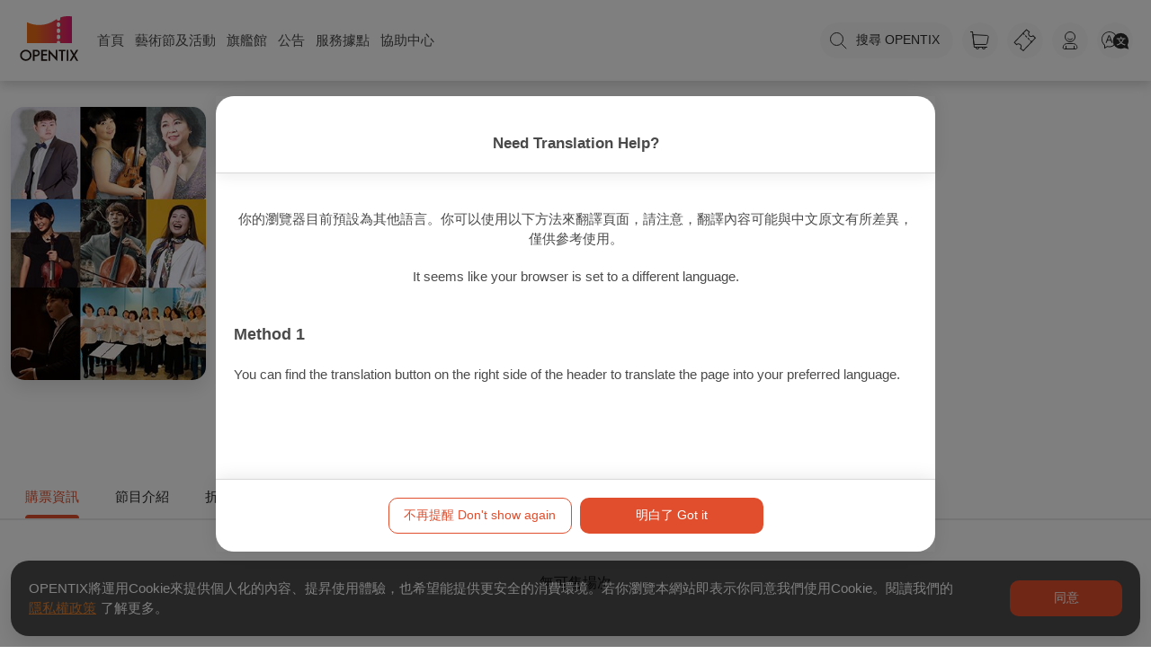

--- FILE ---
content_type: text/html; charset=utf-8
request_url: https://www.opentix.life/event/1614825738517184514
body_size: 61431
content:
<!doctype html>
<html lang="zh-Hant" data-n-head-ssr>
    <head >
        <title>璀璨午後 ‧ 無與倫比 — OPENTIX兩廳院文化生活</title><meta data-n-head="ssr" charset="utf-8"><meta data-n-head="ssr" name="viewport" content="width=device-width, initial-scale=1"><meta data-n-head="ssr" property="og:site_name" content="OPENTIX兩廳院文化生活"><meta data-n-head="ssr" charset="utf-8"><meta data-n-head="ssr" data-hid="robots" name="robots" content="index"><meta data-n-head="ssr" data-hid="title" property="title" content="璀璨午後 ‧ 無與倫比 — OPENTIX兩廳院文化生活"><meta data-n-head="ssr" data-hid="og:title" property="og:title" content="璀璨午後 ‧ 無與倫比 — OPENTIX兩廳院文化生活"><meta data-n-head="ssr" data-hid="description" name="description" content="主辦單位:無與倫比女聲合唱團,無與倫比女聲合唱團創於2022年，隨竹北地區發展與日俱進，為提升在地藝文素養及推動合唱音樂興盛，本團在楊菊惠女士協助之下成立。由指揮卓邵仲豪指導。本場演出特邀女高音張美莉教授、小提琴家杜沁澐教授及在地青年音樂家曾偉倫、劉玫吟、林奕夫、高思秦演出，曲目包含鋼琴三重奏、小提琴獨奏、女高音獨唱及女聲合唱。期待大家進入繞梁之音的璀璨午後。鋼琴｜曾偉倫女高音｜張美莉次"><meta data-n-head="ssr" data-hid="og:description" property="og:description" content="主辦單位:無與倫比女聲合唱團,無與倫比女聲合唱團創於2022年，隨竹北地區發展與日俱進，為提升在地藝文素養及推動合唱音樂興盛，本團在楊菊惠女士協助之下成立。由指揮卓邵仲豪指導。本場演出特邀女高音張美莉教授、小提琴家杜沁澐教授及在地青年音樂家曾偉倫、劉玫吟、林奕夫、高思秦演出，曲目包含鋼琴三重奏、小提琴獨奏、女高音獨唱及女聲合唱。期待大家進入繞梁之音的璀璨午後。鋼琴｜曾偉倫女高音｜張美莉次"><meta data-n-head="ssr" data-hid="og:type" property="og:type" content="events.event"><meta data-n-head="ssr" property="og:image:alt" content="璀璨午後 ‧ 無與倫比 — OPENTIX兩廳院文化生活"><meta data-n-head="ssr" data-hid="og:image" property="og:image" content="https://s3.resource.opentix.life/upload/program/1673839971424k9refj383P.jpeg"><meta data-n-head="ssr" data-hid="og:url" property="og:url" content="https://www.opentix.life/event/1614825738517184514"><meta data-n-head="ssr" data-hid="keywords" name="keywords" content="卓邵仲豪,林奕夫,高思秦,無與倫比女聲合唱團"><meta data-n-head="ssr" data-hid="article:tag" property="article:tag" content="卓邵仲豪,林奕夫,高思秦,無與倫比女聲合唱團"><link data-n-head="ssr" rel="icon" type="image/x-icon" href="/favicon.ico"><link data-n-head="ssr" rel="stylesheet" href="https://service.opentix.life/app/assets/summer-note.css"><link data-n-head="ssr" data-hid="canonical" rel="canonical" href="https://www.opentix.life/event/1614825738517184514"><script data-n-head="ssr" src="https://code.jquery.com/jquery-3.7.1.min.js"></script><script data-n-head="ssr" src="https://pay.google.com/gp/p/js/pay.js"></script><script data-n-head="ssr" src="/player.js"></script><script data-n-head="ssr" src="https://translate.google.com/translate_a/element.js?cb=googleTranslateElementInit" type="text/javascript"></script><script data-n-head="ssr" data-hid="gtm-script">if(!window._gtm_init){window._gtm_init=1;(function(w,n,d,m,e,p){w[d]=(w[d]==1||n[d]=='yes'||n[d]==1||n[m]==1||(w[e]&&w[e][p]&&w[e][p]()))?1:0})(window,navigator,'doNotTrack','msDoNotTrack','external','msTrackingProtectionEnabled');(function(w,d,s,l,x,y){w[x]={};w._gtm_inject=function(i){if(w.doNotTrack||w[x][i])return;w[x][i]=1;w[l]=w[l]||[];w[l].push({'gtm.start':new Date().getTime(),event:'gtm.js'});var f=d.getElementsByTagName(s)[0],j=d.createElement(s);j.async=true;j.src='https://www.googletagmanager.com/gtm.js?id='+i;f.parentNode.insertBefore(j,f);};w[y]('GTM-WB2G9LD')})(window,document,'script','dataLayer','_gtm_ids','_gtm_inject')}</script><script data-n-head="ssr" type="application/ld+json">{"@context":"http://schema.org","@type":"BreadcrumbList","itemListElement":[{"@type":"ListItem","position":1,"item":{"@id":"https://www.opentix.life","name":"OPENTIX兩廳院文化生活","image":"https://s3.resource.opentix.life/default/sharelogo.png"}},{"@type":"ListItem","position":2,"item":{"@id":"https://www.opentix.life/event","name":"event"}},{"@type":"ListItem","position":3,"item":{"@id":"https://www.opentix.life/event/1614825738517184514","name":"璀璨午後 ‧ 無與倫比","image":"https://s3.resource.opentix.life/upload/program/1673839971424k9refj383P.jpeg"}}]}</script><link rel="preload" href="/_nuxt/f6f1e63.js" as="script"><link rel="preload" href="/_nuxt/e8b30b5.js" as="script"><link rel="preload" href="/_nuxt/12939ad.js" as="script"><link rel="preload" href="/_nuxt/c5c5ae9.js" as="script"><link rel="preload" href="/_nuxt/4afc4dd.js" as="script"><link rel="preload" href="/_nuxt/04161f2.js" as="script"><link rel="preload" href="/_nuxt/1a41a92.js" as="script"><link rel="preload" href="/_nuxt/4d977ed.js" as="script"><link rel="preload" href="/_nuxt/0c5e3f1.js" as="script"><style data-vue-ssr-id="56cacafe:0 3191d5ad:0 0bc045c1:0 5d96023b:0 6ce87cde:0 2d5b6d7a:0 253de27c:0 b6784754:0 46388264:0 6fa1d598:0 6a64fe53:0 16d49022:0">.bg-primary-after[data-v-e59be3b4]:after,.bg-primary-before[data-v-e59be3b4]:before,.bg-primary[data-v-e59be3b4]{background-color:#1e90ff}.bg-primary-after-transparency[data-v-e59be3b4]:after,.bg-primary-before-transparency[data-v-e59be3b4]:before,.bg-primary-transparency[data-v-e59be3b4]{background-color:rgba(30,144,255,.5)}.bg-secondary-after[data-v-e59be3b4]:after,.bg-secondary-before[data-v-e59be3b4]:before,.bg-secondary[data-v-e59be3b4]{background-color:#747474}.bg-secondary-after-transparency[data-v-e59be3b4]:after,.bg-secondary-before-transparency[data-v-e59be3b4]:before,.bg-secondary-transparency[data-v-e59be3b4]{background-color:hsla(0,0%,45.5%,.5)}.bg-third-after[data-v-e59be3b4]:after,.bg-third-before[data-v-e59be3b4]:before,.bg-third[data-v-e59be3b4]{background-color:#ccc}.bg-third-after-transparency[data-v-e59be3b4]:after,.bg-third-before-transparency[data-v-e59be3b4]:before,.bg-third-transparency[data-v-e59be3b4]{background-color:hsla(0,0%,80%,.5)}.bg-success-after[data-v-e59be3b4]:after,.bg-success-before[data-v-e59be3b4]:before,.bg-success[data-v-e59be3b4]{background-color:#9acd32}.bg-success-after-transparency[data-v-e59be3b4]:after,.bg-success-before-transparency[data-v-e59be3b4]:before,.bg-success-transparency[data-v-e59be3b4]{background-color:rgba(154,205,50,.5)}.bg-danger-after[data-v-e59be3b4]:after,.bg-danger-before[data-v-e59be3b4]:before,.bg-danger[data-v-e59be3b4]{background-color:#ff4500}.bg-danger-after-transparency[data-v-e59be3b4]:after,.bg-danger-before-transparency[data-v-e59be3b4]:before,.bg-danger-transparency[data-v-e59be3b4]{background-color:rgba(255,69,0,.5)}.bg-grey-after[data-v-e59be3b4]:after,.bg-grey-before[data-v-e59be3b4]:before,.bg-grey[data-v-e59be3b4]{background-color:#999}.bg-grey-after-transparency[data-v-e59be3b4]:after,.bg-grey-before-transparency[data-v-e59be3b4]:before,.bg-grey-transparency[data-v-e59be3b4]{background-color:hsla(0,0%,60%,.5)}.bg-info-after[data-v-e59be3b4]:after,.bg-info-before[data-v-e59be3b4]:before,.bg-info[data-v-e59be3b4]{background-color:#17a2b8}.bg-info-after-transparency[data-v-e59be3b4]:after,.bg-info-before-transparency[data-v-e59be3b4]:before,.bg-info-transparency[data-v-e59be3b4]{background-color:rgba(23,162,184,.5)}.bg-warning-after[data-v-e59be3b4]:after,.bg-warning-before[data-v-e59be3b4]:before,.bg-warning[data-v-e59be3b4]{background-color:#ffa300}.bg-warning-after-transparency[data-v-e59be3b4]:after,.bg-warning-before-transparency[data-v-e59be3b4]:before,.bg-warning-transparency[data-v-e59be3b4]{background-color:rgba(255,163,0,.5)}.bg-light-after[data-v-e59be3b4]:after,.bg-light-before[data-v-e59be3b4]:before,.bg-light[data-v-e59be3b4]{background-color:#f5f5f5}.bg-light-after-transparency[data-v-e59be3b4]:after,.bg-light-before-transparency[data-v-e59be3b4]:before,.bg-light-transparency[data-v-e59be3b4]{background-color:hsla(0,0%,96.1%,.5)}.bg-dark-after[data-v-e59be3b4]:after,.bg-dark-before[data-v-e59be3b4]:before,.bg-dark[data-v-e59be3b4]{background-color:#24292e}.bg-dark-after-transparency[data-v-e59be3b4]:after,.bg-dark-before-transparency[data-v-e59be3b4]:before,.bg-dark-transparency[data-v-e59be3b4]{background-color:rgba(36,41,46,.5)}.bg-default-after[data-v-e59be3b4]:after,.bg-default-before[data-v-e59be3b4]:before,.bg-default[data-v-e59be3b4]{background-color:#ccc}.bg-default-after-transparency[data-v-e59be3b4]:after,.bg-default-before-transparency[data-v-e59be3b4]:before,.bg-default-transparency[data-v-e59be3b4]{background-color:hsla(0,0%,80%,.5)}.bg-white-after[data-v-e59be3b4]:after,.bg-white-before[data-v-e59be3b4]:before,.bg-white[data-v-e59be3b4]{background-color:#fff}.bg-white-after-transparency[data-v-e59be3b4]:after,.bg-white-before-transparency[data-v-e59be3b4]:before,.bg-white-transparency[data-v-e59be3b4]{background-color:hsla(0,0%,100%,.5)}.bg-black-after[data-v-e59be3b4]:after,.bg-black-before[data-v-e59be3b4]:before,.bg-black[data-v-e59be3b4]{background-color:#000}.bg-black-after-transparency[data-v-e59be3b4]:after,.bg-black-before-transparency[data-v-e59be3b4]:before,.bg-black-transparency[data-v-e59be3b4]{background-color:rgba(0,0,0,.5)}.fill-primary path[data-v-e59be3b4]{fill:#1e90ff}.fill-secondary path[data-v-e59be3b4]{fill:#747474}.fill-third path[data-v-e59be3b4]{fill:#ccc}.fill-success path[data-v-e59be3b4]{fill:#9acd32}.fill-danger path[data-v-e59be3b4]{fill:#ff4500}.fill-grey path[data-v-e59be3b4]{fill:#999}.fill-info path[data-v-e59be3b4]{fill:#17a2b8}.fill-warning path[data-v-e59be3b4]{fill:#ffa300}.fill-light path[data-v-e59be3b4]{fill:#f5f5f5}.fill-dark path[data-v-e59be3b4]{fill:#24292e}.fill-default path[data-v-e59be3b4]{fill:#ccc}.fill-white path[data-v-e59be3b4]{fill:#fff}.fill-black path[data-v-e59be3b4]{fill:#000}.label[data-v-e59be3b4]{border-radius:2px;padding:2px 4px;color:#fff;font-size:.714em}.label-primary[data-v-e59be3b4],.label[data-v-e59be3b4]{background-color:#1e90ff}.label-primary-outline[data-v-e59be3b4]{background-color:transparent;border:1px solid #1e90ff;color:#1e90ff}.label-secondary[data-v-e59be3b4]{background-color:#747474}.label-secondary-outline[data-v-e59be3b4]{background-color:transparent;border:1px solid #747474;color:#747474}.label-third[data-v-e59be3b4]{background-color:#ccc}.label-third-outline[data-v-e59be3b4]{background-color:transparent;border:1px solid #ccc;color:#ccc}.label-success[data-v-e59be3b4]{background-color:#9acd32}.label-success-outline[data-v-e59be3b4]{background-color:transparent;border:1px solid #9acd32;color:#9acd32}.label-danger[data-v-e59be3b4]{background-color:#ff4500}.label-danger-outline[data-v-e59be3b4]{background-color:transparent;border:1px solid #ff4500;color:#ff4500}.label-grey[data-v-e59be3b4]{background-color:#999}.label-grey-outline[data-v-e59be3b4]{background-color:transparent;border:1px solid #999;color:#999}.label-info[data-v-e59be3b4]{background-color:#17a2b8}.label-info-outline[data-v-e59be3b4]{background-color:transparent;border:1px solid #17a2b8;color:#17a2b8}.label-warning[data-v-e59be3b4]{background-color:#ffa300}.label-warning-outline[data-v-e59be3b4]{background-color:transparent;border:1px solid #ffa300;color:#ffa300}.label-light[data-v-e59be3b4]{background-color:#f5f5f5}.label-light-outline[data-v-e59be3b4]{background-color:transparent;border:1px solid #f5f5f5;color:#f5f5f5}.label-dark[data-v-e59be3b4]{background-color:#24292e}.label-dark-outline[data-v-e59be3b4]{background-color:transparent;border:1px solid #24292e;color:#24292e}.label-default[data-v-e59be3b4]{background-color:#ccc}.label-default-outline[data-v-e59be3b4]{background-color:transparent;border:1px solid #ccc;color:#ccc}.label-white[data-v-e59be3b4]{background-color:#fff}.label-white-outline[data-v-e59be3b4]{background-color:transparent;border:1px solid #fff;color:#fff}.label-black[data-v-e59be3b4]{background-color:#000}.label-black-outline[data-v-e59be3b4]{background-color:transparent;border:1px solid #000;color:#000}.dot[data-v-e59be3b4]{width:6px;height:6px;border-radius:6px}.dot-primary[data-v-e59be3b4],.dot[data-v-e59be3b4]{background-color:#1e90ff}.dot-primary-outline[data-v-e59be3b4]{background-color:transparent;border:1px solid #1e90ff;color:#1e90ff}.dot-secondary[data-v-e59be3b4]{background-color:#747474}.dot-secondary-outline[data-v-e59be3b4]{background-color:transparent;border:1px solid #747474;color:#747474}.dot-third[data-v-e59be3b4]{background-color:#ccc}.dot-third-outline[data-v-e59be3b4]{background-color:transparent;border:1px solid #ccc;color:#ccc}.dot-success[data-v-e59be3b4]{background-color:#9acd32}.dot-success-outline[data-v-e59be3b4]{background-color:transparent;border:1px solid #9acd32;color:#9acd32}.dot-danger[data-v-e59be3b4]{background-color:#ff4500}.dot-danger-outline[data-v-e59be3b4]{background-color:transparent;border:1px solid #ff4500;color:#ff4500}.dot-grey[data-v-e59be3b4]{background-color:#999}.dot-grey-outline[data-v-e59be3b4]{background-color:transparent;border:1px solid #999;color:#999}.dot-info[data-v-e59be3b4]{background-color:#17a2b8}.dot-info-outline[data-v-e59be3b4]{background-color:transparent;border:1px solid #17a2b8;color:#17a2b8}.dot-warning[data-v-e59be3b4]{background-color:#ffa300}.dot-warning-outline[data-v-e59be3b4]{background-color:transparent;border:1px solid #ffa300;color:#ffa300}.dot-light[data-v-e59be3b4]{background-color:#f5f5f5}.dot-light-outline[data-v-e59be3b4]{background-color:transparent;border:1px solid #f5f5f5;color:#f5f5f5}.dot-dark[data-v-e59be3b4]{background-color:#24292e}.dot-dark-outline[data-v-e59be3b4]{background-color:transparent;border:1px solid #24292e;color:#24292e}.dot-default[data-v-e59be3b4]{background-color:#ccc}.dot-default-outline[data-v-e59be3b4]{background-color:transparent;border:1px solid #ccc;color:#ccc}.dot-white[data-v-e59be3b4]{background-color:#fff}.dot-white-outline[data-v-e59be3b4]{background-color:transparent;border:1px solid #fff;color:#fff}.dot-black[data-v-e59be3b4]{background-color:#000}.dot-black-outline[data-v-e59be3b4]{background-color:transparent;border:1px solid #000;color:#000}a[data-v-e59be3b4]{color:#1e90ff;text-decoration:none}a[data-v-e59be3b4]:focus,a[data-v-e59be3b4]:hover{text-decoration:underline}.btn[data-v-e59be3b4]{border:1px solid transparent;outline:none;cursor:pointer;transition:all .25s cubic-bezier(.645,.045,.355,1);background-color:#1e90ff;color:#fff;display:inline-block;border-radius:8px;line-height:1;box-sizing:border-box;padding:12px 20px;font-size:1em;font-weight:inherit;margin:0;-webkit-user-select:none;-moz-user-select:none;-ms-user-select:none;user-select:none;width:auto;overflow:visible;-webkit-font-smoothing:inherit;text-decoration:none;-moz-osx-font-smoothing:inherit}.btn[data-v-e59be3b4]:focus,.btn[data-v-e59be3b4]:hover{background-color:#0077ea}.btn.active[data-v-e59be3b4]{background-color:#1e90ff}.btn.active[data-v-e59be3b4],.btn[data-v-e59be3b4]:focus{box-shadow:0 0 0 .143rem rgba(30,144,255,.5)}.btn.active[data-v-e59be3b4],.btn[data-v-e59be3b4]:focus,.btn[data-v-e59be3b4]:hover{text-decoration:none}.btn--rounded[data-v-e59be3b4]{border-radius:50px}.btn--block[data-v-e59be3b4]{width:100%}.btn--lg[data-v-e59be3b4]{padding:16px 22px;font-size:1.143em}.btn--md[data-v-e59be3b4]{padding:10px 20px;font-size:1em}.btn--sm[data-v-e59be3b4]{padding:9px 15px;font-size:.857em}.btn--mini[data-v-e59be3b4]{padding:7px 15px;font-size:.857em}.btn--fab[data-v-e59be3b4]{border-radius:50%;padding:0;height:40px;width:40px}.btn--fab.btn--lg[data-v-e59be3b4]{height:50px;width:50px}.btn--fab.btn--md[data-v-e59be3b4]{height:36px;width:36px}.btn--fab.btn--sm[data-v-e59be3b4]{height:32px;width:32px}.btn--fab.btn--mini[data-v-e59be3b4]{height:28px;width:28px}.btn--light[data-v-e59be3b4],.btn--white[data-v-e59be3b4]{color:#747474}.btn--primary[data-v-e59be3b4]{background-color:#1e90ff}.btn--primary[data-v-e59be3b4]:focus,.btn--primary[data-v-e59be3b4]:hover{background-color:#0077ea}.btn--primary.active[data-v-e59be3b4]{background-color:#1e90ff}.btn--primary.active[data-v-e59be3b4],.btn--primary[data-v-e59be3b4]:focus{box-shadow:0 0 0 .143rem rgba(30,144,255,.5)}.btn--primary--outline[data-v-e59be3b4]{background-color:rgba(30,144,255,.05);border:1px solid #1e90ff;color:#1e90ff}.btn--primary--outline.active[data-v-e59be3b4],.btn--primary--outline[data-v-e59be3b4]:focus,.btn--primary--outline[data-v-e59be3b4]:hover{background-color:#1e90ff;color:#fff}.btn--primary--outline.active[data-v-e59be3b4],.btn--primary--outline[data-v-e59be3b4]:focus{box-shadow:0 0 0 .143rem rgba(30,144,255,.5)}.btn--secondary[data-v-e59be3b4]{background-color:#747474}.btn--secondary[data-v-e59be3b4]:focus,.btn--secondary[data-v-e59be3b4]:hover{background-color:#5b5b5b}.btn--secondary.active[data-v-e59be3b4]{background-color:#747474}.btn--secondary.active[data-v-e59be3b4],.btn--secondary[data-v-e59be3b4]:focus{box-shadow:0 0 0 .143rem hsla(0,0%,45.5%,.5)}.btn--secondary--outline[data-v-e59be3b4]{background-color:hsla(0,0%,45.5%,.05);border:1px solid #747474;color:#747474}.btn--secondary--outline.active[data-v-e59be3b4],.btn--secondary--outline[data-v-e59be3b4]:focus,.btn--secondary--outline[data-v-e59be3b4]:hover{background-color:#747474;color:#fff}.btn--secondary--outline.active[data-v-e59be3b4],.btn--secondary--outline[data-v-e59be3b4]:focus{box-shadow:0 0 0 .143rem hsla(0,0%,45.5%,.5)}.btn--third[data-v-e59be3b4]{background-color:#ccc}.btn--third[data-v-e59be3b4]:focus,.btn--third[data-v-e59be3b4]:hover{background-color:#b3b3b3}.btn--third.active[data-v-e59be3b4]{background-color:#ccc}.btn--third.active[data-v-e59be3b4],.btn--third[data-v-e59be3b4]:focus{box-shadow:0 0 0 .143rem hsla(0,0%,80%,.5)}.btn--third--outline[data-v-e59be3b4]{background-color:hsla(0,0%,80%,.05);border:1px solid #ccc;color:#ccc}.btn--third--outline.active[data-v-e59be3b4],.btn--third--outline[data-v-e59be3b4]:focus,.btn--third--outline[data-v-e59be3b4]:hover{background-color:#ccc;color:#fff}.btn--third--outline.active[data-v-e59be3b4],.btn--third--outline[data-v-e59be3b4]:focus{box-shadow:0 0 0 .143rem hsla(0,0%,80%,.5)}.btn--success[data-v-e59be3b4]{background-color:#9acd32}.btn--success[data-v-e59be3b4]:focus,.btn--success[data-v-e59be3b4]:hover{background-color:#7ba428}.btn--success.active[data-v-e59be3b4]{background-color:#9acd32}.btn--success.active[data-v-e59be3b4],.btn--success[data-v-e59be3b4]:focus{box-shadow:0 0 0 .143rem rgba(154,205,50,.5)}.btn--success--outline[data-v-e59be3b4]{background-color:rgba(154,205,50,.05);border:1px solid #9acd32;color:#9acd32}.btn--success--outline.active[data-v-e59be3b4],.btn--success--outline[data-v-e59be3b4]:focus,.btn--success--outline[data-v-e59be3b4]:hover{background-color:#9acd32;color:#fff}.btn--success--outline.active[data-v-e59be3b4],.btn--success--outline[data-v-e59be3b4]:focus{box-shadow:0 0 0 .143rem rgba(154,205,50,.5)}.btn--danger[data-v-e59be3b4]{background-color:#ff4500}.btn--danger[data-v-e59be3b4]:focus,.btn--danger[data-v-e59be3b4]:hover{background-color:#cc3700}.btn--danger.active[data-v-e59be3b4]{background-color:#ff4500}.btn--danger.active[data-v-e59be3b4],.btn--danger[data-v-e59be3b4]:focus{box-shadow:0 0 0 .143rem rgba(255,69,0,.5)}.btn--danger--outline[data-v-e59be3b4]{background-color:rgba(255,69,0,.05);border:1px solid #ff4500;color:#ff4500}.btn--danger--outline.active[data-v-e59be3b4],.btn--danger--outline[data-v-e59be3b4]:focus,.btn--danger--outline[data-v-e59be3b4]:hover{background-color:#ff4500;color:#fff}.btn--danger--outline.active[data-v-e59be3b4],.btn--danger--outline[data-v-e59be3b4]:focus{box-shadow:0 0 0 .143rem rgba(255,69,0,.5)}.btn--grey[data-v-e59be3b4]{background-color:#999}.btn--grey[data-v-e59be3b4]:focus,.btn--grey[data-v-e59be3b4]:hover{background-color:grey}.btn--grey.active[data-v-e59be3b4]{background-color:#999}.btn--grey.active[data-v-e59be3b4],.btn--grey[data-v-e59be3b4]:focus{box-shadow:0 0 0 .143rem hsla(0,0%,60%,.5)}.btn--grey--outline[data-v-e59be3b4]{background-color:hsla(0,0%,60%,.05);border:1px solid #999;color:#999}.btn--grey--outline.active[data-v-e59be3b4],.btn--grey--outline[data-v-e59be3b4]:focus,.btn--grey--outline[data-v-e59be3b4]:hover{background-color:#999;color:#fff}.btn--grey--outline.active[data-v-e59be3b4],.btn--grey--outline[data-v-e59be3b4]:focus{box-shadow:0 0 0 .143rem hsla(0,0%,60%,.5)}.btn--info[data-v-e59be3b4]{background-color:#17a2b8}.btn--info[data-v-e59be3b4]:focus,.btn--info[data-v-e59be3b4]:hover{background-color:#117a8b}.btn--info.active[data-v-e59be3b4]{background-color:#17a2b8}.btn--info.active[data-v-e59be3b4],.btn--info[data-v-e59be3b4]:focus{box-shadow:0 0 0 .143rem rgba(23,162,184,.5)}.btn--info--outline[data-v-e59be3b4]{background-color:rgba(23,162,184,.05);border:1px solid #17a2b8;color:#17a2b8}.btn--info--outline.active[data-v-e59be3b4],.btn--info--outline[data-v-e59be3b4]:focus,.btn--info--outline[data-v-e59be3b4]:hover{background-color:#17a2b8;color:#fff}.btn--info--outline.active[data-v-e59be3b4],.btn--info--outline[data-v-e59be3b4]:focus{box-shadow:0 0 0 .143rem rgba(23,162,184,.5)}.btn--warning[data-v-e59be3b4]{background-color:#ffa300}.btn--warning[data-v-e59be3b4]:focus,.btn--warning[data-v-e59be3b4]:hover{background-color:#cc8200}.btn--warning.active[data-v-e59be3b4]{background-color:#ffa300}.btn--warning.active[data-v-e59be3b4],.btn--warning[data-v-e59be3b4]:focus{box-shadow:0 0 0 .143rem rgba(255,163,0,.5)}.btn--warning--outline[data-v-e59be3b4]{background-color:rgba(255,163,0,.05);border:1px solid #ffa300;color:#ffa300}.btn--warning--outline.active[data-v-e59be3b4],.btn--warning--outline[data-v-e59be3b4]:focus,.btn--warning--outline[data-v-e59be3b4]:hover{background-color:#ffa300;color:#fff}.btn--warning--outline.active[data-v-e59be3b4],.btn--warning--outline[data-v-e59be3b4]:focus{box-shadow:0 0 0 .143rem rgba(255,163,0,.5)}.btn--light[data-v-e59be3b4]{background-color:#f5f5f5}.btn--light[data-v-e59be3b4]:focus,.btn--light[data-v-e59be3b4]:hover{background-color:#dcdcdc}.btn--light.active[data-v-e59be3b4]{background-color:#f5f5f5}.btn--light.active[data-v-e59be3b4],.btn--light[data-v-e59be3b4]:focus{box-shadow:0 0 0 .143rem hsla(0,0%,96.1%,.5)}.btn--light--outline[data-v-e59be3b4]{background-color:hsla(0,0%,96.1%,.05);border:1px solid #f5f5f5;color:#f5f5f5}.btn--light--outline.active[data-v-e59be3b4],.btn--light--outline[data-v-e59be3b4]:focus,.btn--light--outline[data-v-e59be3b4]:hover{background-color:#f5f5f5;color:#fff}.btn--light--outline.active[data-v-e59be3b4],.btn--light--outline[data-v-e59be3b4]:focus{box-shadow:0 0 0 .143rem hsla(0,0%,96.1%,.5)}.btn--dark[data-v-e59be3b4]{background-color:#24292e}.btn--dark[data-v-e59be3b4]:focus,.btn--dark[data-v-e59be3b4]:hover{background-color:#0e1011}.btn--dark.active[data-v-e59be3b4]{background-color:#24292e}.btn--dark.active[data-v-e59be3b4],.btn--dark[data-v-e59be3b4]:focus{box-shadow:0 0 0 .143rem rgba(36,41,46,.5)}.btn--dark--outline[data-v-e59be3b4]{background-color:rgba(36,41,46,.05);border:1px solid #24292e;color:#24292e}.btn--dark--outline.active[data-v-e59be3b4],.btn--dark--outline[data-v-e59be3b4]:focus,.btn--dark--outline[data-v-e59be3b4]:hover{background-color:#24292e;color:#fff}.btn--dark--outline.active[data-v-e59be3b4],.btn--dark--outline[data-v-e59be3b4]:focus{box-shadow:0 0 0 .143rem rgba(36,41,46,.5)}.btn--default[data-v-e59be3b4]{background-color:#ccc}.btn--default[data-v-e59be3b4]:focus,.btn--default[data-v-e59be3b4]:hover{background-color:#b3b3b3}.btn--default.active[data-v-e59be3b4]{background-color:#ccc}.btn--default.active[data-v-e59be3b4],.btn--default[data-v-e59be3b4]:focus{box-shadow:0 0 0 .143rem hsla(0,0%,80%,.5)}.btn--default--outline[data-v-e59be3b4]{background-color:hsla(0,0%,80%,.05);border:1px solid #ccc;color:#ccc}.btn--default--outline.active[data-v-e59be3b4],.btn--default--outline[data-v-e59be3b4]:focus,.btn--default--outline[data-v-e59be3b4]:hover{background-color:#ccc;color:#fff}.btn--default--outline.active[data-v-e59be3b4],.btn--default--outline[data-v-e59be3b4]:focus{box-shadow:0 0 0 .143rem hsla(0,0%,80%,.5)}.btn--white[data-v-e59be3b4]{background-color:#fff}.btn--white[data-v-e59be3b4]:focus,.btn--white[data-v-e59be3b4]:hover{background-color:#e6e6e6}.btn--white.active[data-v-e59be3b4]{background-color:#fff}.btn--white.active[data-v-e59be3b4],.btn--white[data-v-e59be3b4]:focus{box-shadow:0 0 0 .143rem hsla(0,0%,100%,.5)}.btn--white--outline[data-v-e59be3b4]{background-color:hsla(0,0%,100%,.05);border:1px solid #fff;color:#fff}.btn--white--outline.active[data-v-e59be3b4],.btn--white--outline[data-v-e59be3b4]:focus,.btn--white--outline[data-v-e59be3b4]:hover{background-color:#fff;color:#fff}.btn--white--outline.active[data-v-e59be3b4],.btn--white--outline[data-v-e59be3b4]:focus{box-shadow:0 0 0 .143rem hsla(0,0%,100%,.5)}.btn--black.active[data-v-e59be3b4],.btn--black[data-v-e59be3b4],.btn--black[data-v-e59be3b4]:focus,.btn--black[data-v-e59be3b4]:hover{background-color:#000}.btn--black.active[data-v-e59be3b4],.btn--black[data-v-e59be3b4]:focus{box-shadow:0 0 0 .143rem rgba(0,0,0,.5)}.btn--black--outline[data-v-e59be3b4]{background-color:rgba(0,0,0,.05);border:1px solid #000;color:#000}.btn--black--outline.active[data-v-e59be3b4],.btn--black--outline[data-v-e59be3b4]:focus,.btn--black--outline[data-v-e59be3b4]:hover{background-color:#000;color:#fff}.btn--black--outline.active[data-v-e59be3b4],.btn--black--outline[data-v-e59be3b4]:focus{box-shadow:0 0 0 .143rem rgba(0,0,0,.5)}.btn--default--outline[data-v-e59be3b4]{color:#747474}.btn--disabled[data-v-e59be3b4]:disabled{box-shadow:none;background-color:#ccc;border:1px solid #ccc;color:#fff;cursor:not-allowed}.badge[data-v-e59be3b4]{background:#999;height:22px;line-height:22px;border-radius:22px;padding:0 5px;font-size:.857em;color:#888;font-weight:500}.badge-primary[data-v-e59be3b4]{background-color:#1e90ff;color:#fff}.badge-secondary[data-v-e59be3b4]{background-color:#747474;color:#fff}.badge-third[data-v-e59be3b4]{background-color:#ccc;color:#fff}.badge-success[data-v-e59be3b4]{background-color:#9acd32;color:#fff}.badge-danger[data-v-e59be3b4]{background-color:#ff4500;color:#fff}.badge-grey[data-v-e59be3b4]{background-color:#999;color:#fff}.badge-info[data-v-e59be3b4]{background-color:#17a2b8;color:#fff}.badge-warning[data-v-e59be3b4]{background-color:#ffa300;color:#fff}.badge-light[data-v-e59be3b4]{background-color:#f5f5f5;color:#fff}.badge-dark[data-v-e59be3b4]{background-color:#24292e;color:#fff}.badge-default[data-v-e59be3b4]{background-color:#ccc;color:#fff}.badge-white[data-v-e59be3b4]{background-color:#fff;color:#fff}.badge-black[data-v-e59be3b4]{background-color:#000;color:#fff}table.md[data-v-e59be3b4]{border-spacing:0;border-radius:8px;border-collapse:collapse;width:100%;table-layout:fixed;word-wrap:break-word;overflow:hidden;word-break:break-all;margin-top:0;margin-bottom:16px;font-size:1em;box-shadow:0 0 8px rgba(0,0,0,.2)}table.md tr[data-v-e59be3b4]{background-color:#fff;width:100%}table.md tr td[data-v-e59be3b4],table.md tr th[data-v-e59be3b4]{padding:6px 13px;text-align:left}table.md tr[data-v-e59be3b4]:nth-child(2n){background-color:#f2f2f2}.is-dark table.md[data-v-e59be3b4]{color:#f2f2f2}.is-dark table.md tr[data-v-e59be3b4]{background-color:#21222e}.is-dark table.md tr[data-v-e59be3b4]:nth-child(2n){background-color:#2e2f40}.is-dark table.md tr td.text-muted[data-v-e59be3b4]{color:hsla(0,0%,100%,.3)}.slide-enter-active[data-v-e59be3b4],.slide-leave-active[data-v-e59be3b4]{opacity:1;z-index:998;transition:all .3s;transform:translateY(0)}.slide-enter[data-v-e59be3b4],.slide-leave-to[data-v-e59be3b4]{opacity:0;z-index:998;transform:translateY(-20px)}.tags-enter-active[data-v-e59be3b4],.tags-leave-active[data-v-e59be3b4]{opacity:1;transition:all .3s;position:absolute;transform:translateY(0)}.tags-enter[data-v-e59be3b4],.tags-leave-to[data-v-e59be3b4]{opacity:0;transform:translateX(-100%)}.slideinvert-enter-active[data-v-e59be3b4],.slideinvert-leave-active[data-v-e59be3b4]{opacity:1;z-index:998;transition:all .3s;transform:translateY(0)}.slideinvert-enter[data-v-e59be3b4],.slideinvert-leave-to[data-v-e59be3b4]{opacity:0;z-index:998;transform:translateY(40px)}.slidenext-enter-active[data-v-e59be3b4],.slidenext-leave-active[data-v-e59be3b4],.slideprev-enter-active[data-v-e59be3b4],.slideprev-leave-active[data-v-e59be3b4]{position:absolute;transition:all .3s}.slidenext-enter[data-v-e59be3b4],.slideprev-leave-to[data-v-e59be3b4]{transform:translateX(100%)}.slidenext-leave-to[data-v-e59be3b4],.slideprev-enter[data-v-e59be3b4]{transform:translateX(-100%)}.slidevnext-enter-active[data-v-e59be3b4],.slidevnext-leave-active[data-v-e59be3b4],.slidevprev-enter-active[data-v-e59be3b4],.slidevprev-leave-active[data-v-e59be3b4]{position:absolute;transition:all .3s}.slidevnext-enter[data-v-e59be3b4],.slidevprev-leave-to[data-v-e59be3b4]{transform:translateY(100%);opacity:0}.slidevnext-leave-to[data-v-e59be3b4],.slidevprev-enter[data-v-e59be3b4]{transform:translateY(-100%);opacity:0}@media screen and (max-width:415px){.slide-enter-active[data-v-e59be3b4],.slide-leave-active[data-v-e59be3b4],.slideinvert-enter-active[data-v-e59be3b4],.slideinvert-leave-active[data-v-e59be3b4]{transition:all 0s}}.spinner-anim[data-v-e59be3b4]{-webkit-animation:spin-data-v-e59be3b4 .6s linear infinite;animation:spin-data-v-e59be3b4 .6s linear infinite}@-webkit-keyframes spin-data-v-e59be3b4{0%{transform:rotate(0deg)}to{transform:rotate(1turn)}}@keyframes spin-data-v-e59be3b4{0%{transform:rotate(0deg)}to{transform:rotate(1turn)}}.dialog-fade-enter-active .dialog-animation[data-v-e59be3b4]{-webkit-animation:dialog-fade-in-data-v-e59be3b4 .4s;animation:dialog-fade-in-data-v-e59be3b4 .4s}.dialog-fade-leave-active .dialog-animation[data-v-e59be3b4]{-webkit-animation:dialog-fade-out-data-v-e59be3b4 .4s;animation:dialog-fade-out-data-v-e59be3b4 .4s}@-webkit-keyframes dialog-fade-in-data-v-e59be3b4{0%{transform:translate3d(0,-30px,0);opacity:0}to{transform:translateZ(0);opacity:1}}@keyframes dialog-fade-in-data-v-e59be3b4{0%{transform:translate3d(0,-30px,0);opacity:0}to{transform:translateZ(0);opacity:1}}@-webkit-keyframes dialog-fade-out-data-v-e59be3b4{0%{transform:translateZ(0);opacity:1}to{transform:translate3d(0,-30px,0);opacity:0}}@keyframes dialog-fade-out-data-v-e59be3b4{0%{transform:translateZ(0);opacity:1}to{transform:translate3d(0,-30px,0);opacity:0}}.expand-enter-active[data-v-e59be3b4],.expand-leave-active[data-v-e59be3b4]{transition:.3s ease-in-out;transition-property:opacity,height;overflow:hidden}.expand-enter[data-v-e59be3b4],.expand-leave-to[data-v-e59be3b4]{height:0;opacity:0}.scale-enter-active[data-v-e59be3b4],.scale-leave-active[data-v-e59be3b4]{opacity:1;z-index:1;transition:all .3s cubic-bezier(.4,.52,.26,.9)}.scale-enter[data-v-e59be3b4],.scale-leave-to[data-v-e59be3b4]{opacity:.4;z-index:1;transform:scale(0)}@-webkit-keyframes loading-data-v-e59be3b4{0%{left:-200px;width:30%}50%{width:30%}70%{width:70%}80%{left:50%}95%{left:120%}to{left:100%}}.flip-list-move[data-v-e59be3b4]{transition:transform .6s}.over-hid[data-v-e59be3b4]{overflow:hidden}.pos-r[data-v-e59be3b4]{position:relative}.pos-a[data-v-e59be3b4]{position:absolute}.flex[data-v-e59be3b4]{display:flex}.flex.fluid[data-v-e59be3b4]{width:100%}.flex.direction-column[data-v-e59be3b4]{flex-direction:column}.flex.direction-column-reverse[data-v-e59be3b4]{flex-direction:column-reverse}.flex.direction-row[data-v-e59be3b4]{flex-direction:row}.flex.direction-row-reverse[data-v-e59be3b4]{flex-direction:row-reverse}.flex.align-center[data-v-e59be3b4]{align-items:center}.flex.align-start[data-v-e59be3b4]{align-items:flex-start}.flex.align-end[data-v-e59be3b4]{align-items:flex-end}.flex.justify-start[data-v-e59be3b4]{justify-content:flex-start}.flex.justify-end[data-v-e59be3b4]{justify-content:flex-end}.flex.justify-center[data-v-e59be3b4]{justify-content:center}.flex.space-between[data-v-e59be3b4]{justify-content:space-between}.flex.space-around[data-v-e59be3b4]{justify-content:space-around}.flex.flex-center[data-v-e59be3b4]{justify-content:center;align-items:center}.flex.flex--wrap[data-v-e59be3b4]{flex-wrap:wrap}.flex.flex--grow[data-v-e59be3b4]{flex-grow:1}.flex-fill[data-v-e59be3b4]{flex:0 1 auto}.flex-fixed[data-v-e59be3b4]{flex:0 0 auto}.flex-1[data-v-e59be3b4]{flex:1}.flex-100[data-v-e59be3b4]{flex:0 1 100%}.flex-75[data-v-e59be3b4]{flex:0 1 75%}.flex-50[data-v-e59be3b4]{flex:0 1 50%}.flex-33[data-v-e59be3b4]{flex:0 1 33.33%}.flex-25[data-v-e59be3b4]{flex:0 1 25%}.flex-20[data-v-e59be3b4]{flex:0 1 20%}.flex-16[data-v-e59be3b4]{flex:0 1 16.66%}.text-muted-white[data-v-e59be3b4]{color:hsla(0,0%,100%,.54)}.text-muted[data-v-e59be3b4]{color:rgba(0,0,0,.54)}.is-dark .text-muted[data-v-e59be3b4]{color:hsla(0,0%,100%,.54)}.text-strong[data-v-e59be3b4]{font-weight:500}.text-center[data-v-e59be3b4]{text-align:center}.text-left[data-v-e59be3b4]{text-align:left}.text-right[data-v-e59be3b4]{text-align:right}.text-primary[data-v-e59be3b4]{color:#1e90ff}.text-secondary[data-v-e59be3b4]{color:#747474}.text-third[data-v-e59be3b4]{color:#ccc}.text-success[data-v-e59be3b4]{color:#9acd32}.text-danger[data-v-e59be3b4]{color:#ff4500}.text-grey[data-v-e59be3b4]{color:#999}.text-info[data-v-e59be3b4]{color:#17a2b8}.text-warning[data-v-e59be3b4]{color:#ffa300}.text-light[data-v-e59be3b4]{color:#f5f5f5}.text-dark[data-v-e59be3b4]{color:#24292e}.text-default[data-v-e59be3b4]{color:#ccc}.text-white[data-v-e59be3b4]{color:#fff}.text-black[data-v-e59be3b4]{color:#000}.dots-text[data-v-e59be3b4]{text-overflow:ellipsis;white-space:nowrap;overflow:hidden}.dots-text-3[data-v-e59be3b4]{overflow:hidden;position:relative;line-height:1.3em;max-height:3.9em;text-align:justify;margin-right:-1em;padding-right:1em}.dots-text-3[data-v-e59be3b4]:before{content:"...";position:absolute;right:3px;bottom:2px}.dots-text-3[data-v-e59be3b4]:after{content:"";position:absolute;right:0;width:1em;height:1em;margin-top:.2em;background:#fff}.dots-text-2[data-v-e59be3b4]{overflow:hidden;position:relative;line-height:1.3em;max-height:2.6em;text-align:justify;margin-right:-1em;padding-right:1em}.dots-text-2[data-v-e59be3b4]:before{content:"...";position:absolute;right:3px;bottom:2px}.dots-text-2[data-v-e59be3b4]:after{content:"";position:absolute;right:0;width:1em;height:1em;margin-top:.2em;background:#fff}.container[data-v-e59be3b4]{width:100%;padding-right:15px;padding-left:15px;margin-right:auto;margin-left:auto}@media(max-width:768px){.container[data-v-e59be3b4]{max-width:100%}}@media(min-width:768px){.container[data-v-e59be3b4]{max-width:768px}}@media(min-width:1024px){.container[data-v-e59be3b4]{max-width:1024px}}@media(min-width:1440px){.container[data-v-e59be3b4]{max-width:1440px}}@media(min-width:2560px){.container[data-v-e59be3b4]{max-width:2560px}}.pr-0[data-v-e59be3b4]{padding-right:0}.pt-0[data-v-e59be3b4]{padding-top:0}.pb-0[data-v-e59be3b4]{padding-bottom:0}.pl-0[data-v-e59be3b4]{padding-left:0}.px-0[data-v-e59be3b4]{padding-left:0;padding-right:0}.py-0[data-v-e59be3b4]{padding-top:0;padding-bottom:0}.p-0[data-v-e59be3b4]{padding:0}.pr-1[data-v-e59be3b4]{padding-right:.25rem}.pt-1[data-v-e59be3b4]{padding-top:.25rem}.pb-1[data-v-e59be3b4]{padding-bottom:.25rem}.pl-1[data-v-e59be3b4]{padding-left:.25rem}.px-1[data-v-e59be3b4]{padding-left:.25rem;padding-right:.25rem}.py-1[data-v-e59be3b4]{padding-top:.25rem;padding-bottom:.25rem}.p-1[data-v-e59be3b4]{padding:.25rem}.pr-2[data-v-e59be3b4]{padding-right:.5rem}.pt-2[data-v-e59be3b4]{padding-top:.5rem}.pb-2[data-v-e59be3b4]{padding-bottom:.5rem}.pl-2[data-v-e59be3b4]{padding-left:.5rem}.px-2[data-v-e59be3b4]{padding-left:.5rem;padding-right:.5rem}.py-2[data-v-e59be3b4]{padding-top:.5rem;padding-bottom:.5rem}.p-2[data-v-e59be3b4]{padding:.5rem}.pr-3[data-v-e59be3b4]{padding-right:1rem}.pt-3[data-v-e59be3b4]{padding-top:1rem}.pb-3[data-v-e59be3b4]{padding-bottom:1rem}.pl-3[data-v-e59be3b4]{padding-left:1rem}.px-3[data-v-e59be3b4]{padding-left:1rem;padding-right:1rem}.py-3[data-v-e59be3b4]{padding-top:1rem;padding-bottom:1rem}.p-3[data-v-e59be3b4]{padding:1rem}.pr-4[data-v-e59be3b4]{padding-right:1.5rem}.pt-4[data-v-e59be3b4]{padding-top:1.5rem}.pb-4[data-v-e59be3b4]{padding-bottom:1.5rem}.pl-4[data-v-e59be3b4]{padding-left:1.5rem}.px-4[data-v-e59be3b4]{padding-left:1.5rem;padding-right:1.5rem}.py-4[data-v-e59be3b4]{padding-top:1.5rem;padding-bottom:1.5rem}.p-4[data-v-e59be3b4]{padding:1.5rem}.pr-5[data-v-e59be3b4]{padding-right:3rem}.pt-5[data-v-e59be3b4]{padding-top:3rem}.pb-5[data-v-e59be3b4]{padding-bottom:3rem}.pl-5[data-v-e59be3b4]{padding-left:3rem}.px-5[data-v-e59be3b4]{padding-left:3rem;padding-right:3rem}.py-5[data-v-e59be3b4]{padding-top:3rem;padding-bottom:3rem}.p-5[data-v-e59be3b4]{padding:3rem}.mr-0[data-v-e59be3b4]{margin-right:0}.mt-0[data-v-e59be3b4]{margin-top:0}.mb-0[data-v-e59be3b4]{margin-bottom:0}.ml-0[data-v-e59be3b4]{margin-left:0}.mx-0[data-v-e59be3b4]{margin-left:0;margin-right:0}.my-0[data-v-e59be3b4]{margin-top:0;margin-bottom:0}.m-0[data-v-e59be3b4]{margin:0}.mr-1[data-v-e59be3b4]{margin-right:.25rem}.mt-1[data-v-e59be3b4]{margin-top:.25rem}.mb-1[data-v-e59be3b4]{margin-bottom:.25rem}.ml-1[data-v-e59be3b4]{margin-left:.25rem}.mx-1[data-v-e59be3b4]{margin-left:.25rem;margin-right:.25rem}.my-1[data-v-e59be3b4]{margin-top:.25rem;margin-bottom:.25rem}.m-1[data-v-e59be3b4]{margin:.25rem}.mr-2[data-v-e59be3b4]{margin-right:.5rem}.mt-2[data-v-e59be3b4]{margin-top:.5rem}.mb-2[data-v-e59be3b4]{margin-bottom:.5rem}.ml-2[data-v-e59be3b4]{margin-left:.5rem}.mx-2[data-v-e59be3b4]{margin-left:.5rem;margin-right:.5rem}.my-2[data-v-e59be3b4]{margin-top:.5rem;margin-bottom:.5rem}.m-2[data-v-e59be3b4]{margin:.5rem}.mr-3[data-v-e59be3b4]{margin-right:1rem}.mt-3[data-v-e59be3b4]{margin-top:1rem}.mb-3[data-v-e59be3b4]{margin-bottom:1rem}.ml-3[data-v-e59be3b4]{margin-left:1rem}.mx-3[data-v-e59be3b4]{margin-left:1rem;margin-right:1rem}.my-3[data-v-e59be3b4]{margin-top:1rem;margin-bottom:1rem}.m-3[data-v-e59be3b4]{margin:1rem}.mr-4[data-v-e59be3b4]{margin-right:1.5rem}.mt-4[data-v-e59be3b4]{margin-top:1.5rem}.mb-4[data-v-e59be3b4]{margin-bottom:1.5rem}.ml-4[data-v-e59be3b4]{margin-left:1.5rem}.mx-4[data-v-e59be3b4]{margin-left:1.5rem;margin-right:1.5rem}.my-4[data-v-e59be3b4]{margin-top:1.5rem;margin-bottom:1.5rem}.m-4[data-v-e59be3b4]{margin:1.5rem}.mr-5[data-v-e59be3b4]{margin-right:3rem}.mt-5[data-v-e59be3b4]{margin-top:3rem}.mb-5[data-v-e59be3b4]{margin-bottom:3rem}.ml-5[data-v-e59be3b4]{margin-left:3rem}.mx-5[data-v-e59be3b4]{margin-left:3rem;margin-right:3rem}.my-5[data-v-e59be3b4]{margin-top:3rem;margin-bottom:3rem}.m-5[data-v-e59be3b4]{margin:3rem}.h-100[data-v-e59be3b4]{height:100%}.mh-100[data-v-e59be3b4]{max-height:100%}.w-100[data-v-e59be3b4]{width:100%}.mw-100[data-v-e59be3b4]{max-width:100%}.m-h-0[data-v-e59be3b4]{min-height:0}.m-h-100[data-v-e59be3b4]{min-height:100%}.m-w-0[data-v-e59be3b4]{min-width:0}.m-w-100[data-v-e59be3b4]{min-width:100%}.br-0[data-v-e59be3b4]{border-radius:0}.brt-0[data-v-e59be3b4]{border-top-left-radius:0;border-top-right-radius:0}.brb-0[data-v-e59be3b4]{border-bottom-right-radius:0;border-bottom-left-radius:0}.br-2[data-v-e59be3b4]{border-radius:2px}.brt-2[data-v-e59be3b4]{border-top-left-radius:2px;border-top-right-radius:2px}.brb-2[data-v-e59be3b4]{border-bottom-right-radius:2px;border-bottom-left-radius:2px}.br-4[data-v-e59be3b4]{border-radius:4px}.brt-4[data-v-e59be3b4]{border-top-left-radius:4px;border-top-right-radius:4px}.brb-4[data-v-e59be3b4]{border-bottom-right-radius:4px;border-bottom-left-radius:4px}.br-8[data-v-e59be3b4]{border-radius:8px}.brt-8[data-v-e59be3b4]{border-top-left-radius:8px;border-top-right-radius:8px}.brb-8[data-v-e59be3b4]{border-bottom-right-radius:8px;border-bottom-left-radius:8px}.fs-12[data-v-e59be3b4]{font-size:12px}.fs-14[data-v-e59be3b4]{font-size:14px}.fs-16[data-v-e59be3b4]{font-size:16px}.fs-18[data-v-e59be3b4]{font-size:18px}.fs-20[data-v-e59be3b4]{font-size:20px}.fs-22[data-v-e59be3b4]{font-size:22px}.fs-26[data-v-e59be3b4]{font-size:26px}.fw-300[data-v-e59be3b4]{font-weight:300}.fw-400[data-v-e59be3b4]{font-weight:400}.fw-500[data-v-e59be3b4]{font-weight:500}@media only screen and (max-width:2560px){.hidden-4k[data-v-e59be3b4]{display:none}}@media only screen and (max-width:1440px){.hidden-laptop[data-v-e59be3b4]{display:none}}@media only screen and (max-width:1024px){.hidden-laptop-s[data-v-e59be3b4]{display:none}}@media only screen and (max-width:768px){.hidden-tablet[data-v-e59be3b4]{display:none}}@media only screen and (max-width:425px){.hidden-mobile[data-v-e59be3b4]{display:none}}@media only screen and (max-width:375px){.hidden-mobile-m[data-v-e59be3b4]{display:none}}@media only screen and (max-width:320px){.hidden-mobile-s[data-v-e59be3b4]{display:none}}.show-4k[data-v-e59be3b4]{display:none}@media only screen and (max-width:2560px){.show-4k[data-v-e59be3b4]{display:inherit}}.show-laptop[data-v-e59be3b4]{display:none}@media only screen and (max-width:1440px){.show-laptop[data-v-e59be3b4]{display:inherit}}.show-laptop-s[data-v-e59be3b4]{display:none}@media only screen and (max-width:1024px){.show-laptop-s[data-v-e59be3b4]{display:inherit}}.show-tablet[data-v-e59be3b4]{display:none}@media only screen and (max-width:768px){.show-tablet[data-v-e59be3b4]{display:inherit}}.show-mobile[data-v-e59be3b4]{display:none}@media only screen and (max-width:425px){.show-mobile[data-v-e59be3b4]{display:inherit}}.show-mobile-m[data-v-e59be3b4]{display:none}@media only screen and (max-width:375px){.show-mobile-m[data-v-e59be3b4]{display:inherit}}.show-mobile-s[data-v-e59be3b4]{display:none}@media only screen and (max-width:320px){.show-mobile-s[data-v-e59be3b4]{display:inherit}}[data-v-e59be3b4],[data-v-e59be3b4]:after,[data-v-e59be3b4]:before{box-sizing:border-box}blockquote[data-v-e59be3b4],body[data-v-e59be3b4],dd[data-v-e59be3b4],dl[data-v-e59be3b4],figure[data-v-e59be3b4],h1[data-v-e59be3b4],h2[data-v-e59be3b4],h3[data-v-e59be3b4],h4[data-v-e59be3b4],h5[data-v-e59be3b4],h6[data-v-e59be3b4],hr[data-v-e59be3b4],ol[data-v-e59be3b4],p[data-v-e59be3b4],pre[data-v-e59be3b4],ul[data-v-e59be3b4]{margin:0;padding:0}#app[data-v-e59be3b4],body[data-v-e59be3b4],button[data-v-e59be3b4],html[data-v-e59be3b4],input[data-v-e59be3b4]{font:400 14px -apple-system,BlinkMacSystemFont,Segoe UI,Roboto,Helvetica,Arial,sans-serif,Apple Color Emoji,Segoe UI Emoji,Segoe UI Symbol;line-height:1.5;-webkit-font-kerning:normal;font-feature-settings:"kern";font-kerning:normal}.input-tel[data-v-e59be3b4]{position:relative;font-family:Roboto,-apple-system,BlinkMacSystemFont,Segoe UI,Oxygen,Ubuntu,Cantarell,Fira Sans,Droid Sans,Helvetica Neue,sans-serif;height:40px;min-height:40px}.input-tel__label[data-v-e59be3b4]{position:absolute;top:4px;cursor:pointer;left:13px;transform:translateY(25%);opacity:0;transition:all .25s cubic-bezier(.645,.045,.355,1);font-size:11px;color:#747474}.input-tel__input[data-v-e59be3b4]{cursor:pointer;background-color:#fff;transition-duration:.3s;position:relative;width:100%;padding:0 12px;font-weight:400;-webkit-appearance:none;-moz-appearance:none;appearance:none;outline:none;border:1px solid #ccc;font-size:14px;z-index:0;margin-left:-1px;height:40px;min-height:40px}.input-tel__input[data-v-e59be3b4]:hover{border-color:#1e90ff}.input-tel__input[data-v-e59be3b4]:not(.no-country-selector){border-top-left-radius:0!important;border-bottom-left-radius:0!important}.input-tel__input[data-v-e59be3b4]::-moz-placeholder{color:#747474}.input-tel__input[data-v-e59be3b4]:-ms-input-placeholder{color:#747474}.input-tel__input[data-v-e59be3b4]::placeholder{color:#747474}.input-tel__input__input[data-v-e59be3b4]:-webkit-autofill,.input-tel__input__input[data-v-e59be3b4]:-webkit-autofill:active,.input-tel__input__input[data-v-e59be3b4]:-webkit-autofill:focus,.input-tel__input__input[data-v-e59be3b4]:-webkit-autofill:hover{box-shadow:inset 0 0 0 1000px #fff!important;-webkit-text-fill-color:#747474!important}.input-tel__clear[data-v-e59be3b4]{position:absolute;top:0;bottom:0;right:8px;margin:auto 0;width:24px;height:24px;-webkit-appearance:none;-moz-appearance:none;appearance:none;border:none;background:transparent;color:#747474;border-radius:24px;cursor:pointer;font-size:12px}.input-tel__clear[data-v-e59be3b4]:focus{outline:none}.input-tel__clear>span[data-v-e59be3b4]:not(.input-tel__clear__effect){position:relative;top:1px}.input-tel__clear__effect[data-v-e59be3b4]{position:absolute;top:0;left:0;right:0;bottom:0;width:24px;height:24px;background-color:#747474;border-radius:24px;transform:scale(0);transition:transform .2s}.input-tel__clear[data-v-e59be3b4]:hover{color:#fff}.input-tel__clear:hover .input-tel__clear__effect[data-v-e59be3b4]{transform:scale(1);opacity:.6}.input-tel.is-dark .input-tel__input[data-v-e59be3b4]::-moz-placeholder{color:hsla(0,0%,100%,.7)}.input-tel.is-dark .input-tel__input[data-v-e59be3b4]:-ms-input-placeholder{color:hsla(0,0%,100%,.7)}.input-tel.is-dark .input-tel__input[data-v-e59be3b4]::placeholder{color:hsla(0,0%,100%,.7)}.input-tel.is-dark .input-tel__input__input[data-v-e59be3b4]:-webkit-autofill,.input-tel.is-dark .input-tel__input__input[data-v-e59be3b4]:-webkit-autofill:active,.input-tel.is-dark .input-tel__input__input[data-v-e59be3b4]:-webkit-autofill:focus,.input-tel.is-dark .input-tel__input__input[data-v-e59be3b4]:-webkit-autofill:hover{box-shadow:inset 0 0 0 1000px #21222e!important;-webkit-text-fill-color:hsla(0,0%,100%,.7)!important}.input-tel.is-dark .input-tel__clear[data-v-e59be3b4]{color:hsla(0,0%,100%,.7)}.input-tel.is-dark .input-tel__clear__effect[data-v-e59be3b4]{background-color:hsla(0,0%,100%,.3)}.input-tel.is-dark .input-tel__clear[data-v-e59be3b4]:hover{color:#fff}.input-tel.is-focused[data-v-e59be3b4]{z-index:1}.input-tel.is-focused .input-tel__input[data-v-e59be3b4]{border-color:#1e90ff;box-shadow:0 0 0 .125rem rgba(30,144,255,.7)}.input-tel.is-focused .input-tel__label[data-v-e59be3b4]{color:#1e90ff}.input-tel.is-focused.has-error .input-tel__input[data-v-e59be3b4]{box-shadow:0 0 0 .125rem rgba(255,69,0,.7)}.input-tel.is-focused.is-valid .input-tel__input[data-v-e59be3b4]{border-color:#9acd32;box-shadow:0 0 0 .125rem rgba(154,205,50,.7)}.input-tel.has-value .input-tel__label[data-v-e59be3b4]{opacity:1;transform:translateY(0);font-size:11px}.input-tel.has-value .input-tel__input[data-v-e59be3b4]{padding-top:14px}.input-tel.has-hint .input-tel__label[data-v-e59be3b4],.input-tel.has-value .input-tel__label[data-v-e59be3b4]{opacity:1;transform:translateY(0);font-size:11px}.input-tel.has-hint .input-tel__input[data-v-e59be3b4],.input-tel.has-value .input-tel__input[data-v-e59be3b4]{padding-top:14px}.input-tel.is-valid .input-tel__input[data-v-e59be3b4],.input-tel.is-valid .input-tel__input[data-v-e59be3b4]:hover{border-color:#9acd32}.input-tel.is-valid .input-tel__label[data-v-e59be3b4]{color:#9acd32}.input-tel.has-error:not(.is-valid) .input-tel__input[data-v-e59be3b4]{border-color:#ff4500}.input-tel.has-error:not(.is-valid) .input-tel__label[data-v-e59be3b4]{color:#ff4500}.input-tel.is-disabled[data-v-e59be3b4]{cursor:not-allowed}.input-tel.is-disabled .input-tel__input[data-v-e59be3b4]{border-color:#ccc;background-color:#f2f2f2;color:#ccc}.input-tel.is-disabled .input-tel__input[data-v-e59be3b4]::-moz-placeholder{color:#ccc}.input-tel.is-disabled .input-tel__input[data-v-e59be3b4]:-ms-input-placeholder{color:#ccc}.input-tel.is-disabled .input-tel__input[data-v-e59be3b4]::placeholder{color:#ccc}.input-tel.is-disabled .input-tel__input[data-v-e59be3b4],.input-tel.is-disabled .input-tel__label[data-v-e59be3b4],.input-tel.is-disabled .input-tel__toggle__arrow[data-v-e59be3b4]{cursor:not-allowed;color:#ccc}.input-tel.sm[data-v-e59be3b4]{height:36px;min-height:36px}.input-tel.sm .input-tel__input[data-v-e59be3b4]{font-size:12px;height:36px;min-height:36px}.input-tel.sm .input-tel__label[data-v-e59be3b4]{font-size:10px}.input-tel.sm.has-value .input-tel__input[data-v-e59be3b4]{padding-top:12px}.input-tel.lg[data-v-e59be3b4]{height:48px;min-height:48px}.input-tel.lg .input-tel__input[data-v-e59be3b4]{font-size:14px;height:48px;min-height:48px}.input-tel.lg .input-tel__label[data-v-e59be3b4]{font-size:14px}.input-tel.lg.has-value .input-tel__input[data-v-e59be3b4]{padding-top:16px}.input-tel__loader[data-v-e59be3b4]{bottom:0;height:2px;left:0;width:calc(100% - 8px);position:absolute;overflow:hidden;border-radius:8px}.input-tel__loader__progress-bar[data-v-e59be3b4]{background-color:#1e90ff;display:block;position:absolute;content:"";left:-200px;width:200px;height:2px;-webkit-animation:loading-data-v-e59be3b4 2s linear infinite;animation:loading-data-v-e59be3b4 2s linear infinite}@keyframes loading-data-v-e59be3b4{0%{left:-200px;width:30%}50%{width:30%}70%{width:70%}80%{left:50%}95%{left:120%}to{left:100%}}.iti-flag.be{width:18px}.iti-flag.ch{width:15px}.iti-flag.mc{width:19px}.iti-flag.ne{width:18px}.iti-flag.np{width:13px}.iti-flag.va{width:15px}@media only screen and (-webkit-min-device-pixel-ratio:2),only screen and (min-device-pixel-ratio:2),only screen and (min-resolution:2dppx),only screen and (min-resolution:192dpi){.iti-flag{background-size:5630px 15px}}.iti-flag.ac{height:10px;background-position:0 0}.iti-flag.ad{height:14px;background-position:-22px 0}.iti-flag.ae{height:10px;background-position:-44px 0}.iti-flag.af{height:14px;background-position:-66px 0}.iti-flag.ag{height:14px;background-position:-88px 0}.iti-flag.ai{height:10px;background-position:-110px 0}.iti-flag.al{height:15px;background-position:-132px 0}.iti-flag.am{height:10px;background-position:-154px 0}.iti-flag.ao{height:14px;background-position:-176px 0}.iti-flag.aq{height:14px;background-position:-198px 0}.iti-flag.ar{height:13px;background-position:-220px 0}.iti-flag.as{height:10px;background-position:-242px 0}.iti-flag.at{height:14px;background-position:-264px 0}.iti-flag.au{height:10px;background-position:-286px 0}.iti-flag.aw{height:14px;background-position:-308px 0}.iti-flag.ax{height:13px;background-position:-330px 0}.iti-flag.az{height:10px;background-position:-352px 0}.iti-flag.ba{height:10px;background-position:-374px 0}.iti-flag.bb{height:14px;background-position:-396px 0}.iti-flag.bd{height:12px;background-position:-418px 0}.iti-flag.be{height:15px;background-position:-440px 0}.iti-flag.bf{height:14px;background-position:-460px 0}.iti-flag.bg{height:12px;background-position:-482px 0}.iti-flag.bh{height:12px;background-position:-504px 0}.iti-flag.bi{height:12px;background-position:-526px 0}.iti-flag.bj{height:14px;background-position:-548px 0}.iti-flag.bl{height:14px;background-position:-570px 0}.iti-flag.bm{height:10px;background-position:-592px 0}.iti-flag.bn{height:10px;background-position:-614px 0}.iti-flag.bo{height:14px;background-position:-636px 0}.iti-flag.bq{height:14px;background-position:-658px 0}.iti-flag.br{height:14px;background-position:-680px 0}.iti-flag.bs{height:10px;background-position:-702px 0}.iti-flag.bt{height:14px;background-position:-724px 0}.iti-flag.bv{height:15px;background-position:-746px 0}.iti-flag.bw{height:14px;background-position:-768px 0}.iti-flag.by{height:10px;background-position:-790px 0}.iti-flag.bz{height:14px;background-position:-812px 0}.iti-flag.ca{height:10px;background-position:-834px 0}.iti-flag.cc{height:10px;background-position:-856px 0}.iti-flag.cd{height:15px;background-position:-878px 0}.iti-flag.cf{height:14px;background-position:-900px 0}.iti-flag.cg{height:14px;background-position:-922px 0}.iti-flag.ch{height:15px;background-position:-944px 0}.iti-flag.ci{height:14px;background-position:-961px 0}.iti-flag.ck{height:10px;background-position:-983px 0}.iti-flag.cl{height:14px;background-position:-1005px 0}.iti-flag.cm{height:14px;background-position:-1027px 0}.iti-flag.cn{height:14px;background-position:-1049px 0}.iti-flag.co{height:14px;background-position:-1071px 0}.iti-flag.cp{height:14px;background-position:-1093px 0}.iti-flag.cr{height:12px;background-position:-1115px 0}.iti-flag.cu{height:10px;background-position:-1137px 0}.iti-flag.cv{height:12px;background-position:-1159px 0}.iti-flag.cw{height:14px;background-position:-1181px 0}.iti-flag.cx{height:10px;background-position:-1203px 0}.iti-flag.cy{height:14px;background-position:-1225px 0}.iti-flag.cz{height:14px;background-position:-1247px 0}.iti-flag.de{height:12px;background-position:-1269px 0}.iti-flag.dg{height:10px;background-position:-1291px 0}.iti-flag.dj{height:14px;background-position:-1313px 0}.iti-flag.dk{height:15px;background-position:-1335px 0}.iti-flag.dm{height:10px;background-position:-1357px 0}.iti-flag.do{height:13px;background-position:-1379px 0}.iti-flag.dz{height:14px;background-position:-1401px 0}.iti-flag.ea{height:14px;background-position:-1423px 0}.iti-flag.ec{height:14px;background-position:-1445px 0}.iti-flag.ee{height:13px;background-position:-1467px 0}.iti-flag.eg{height:14px;background-position:-1489px 0}.iti-flag.eh{height:10px;background-position:-1511px 0}.iti-flag.er{height:10px;background-position:-1533px 0}.iti-flag.es{height:14px;background-position:-1555px 0}.iti-flag.et{height:10px;background-position:-1577px 0}.iti-flag.eu{height:14px;background-position:-1599px 0}.iti-flag.fi{height:12px;background-position:-1621px 0}.iti-flag.fj{height:10px;background-position:-1643px 0}.iti-flag.fk{height:10px;background-position:-1665px 0}.iti-flag.fm{height:11px;background-position:-1687px 0}.iti-flag.fo{height:15px;background-position:-1709px 0}.iti-flag.fr{height:14px;background-position:-1731px 0}.iti-flag.ga{height:15px;background-position:-1753px 0}.iti-flag.gb{height:10px;background-position:-1775px 0}.iti-flag.gd{height:12px;background-position:-1797px 0}.iti-flag.ge{height:14px;background-position:-1819px 0}.iti-flag.gf{height:14px;background-position:-1841px 0}.iti-flag.gg{height:14px;background-position:-1863px 0}.iti-flag.gh{height:14px;background-position:-1885px 0}.iti-flag.gi{height:10px;background-position:-1907px 0}.iti-flag.gl{height:14px;background-position:-1929px 0}.iti-flag.gm{height:14px;background-position:-1951px 0}.iti-flag.gn{height:14px;background-position:-1973px 0}.iti-flag.gp{height:14px;background-position:-1995px 0}.iti-flag.gq{height:14px;background-position:-2017px 0}.iti-flag.gr{height:14px;background-position:-2039px 0}.iti-flag.gs{height:10px;background-position:-2061px 0}.iti-flag.gt{height:13px;background-position:-2083px 0}.iti-flag.gu{height:11px;background-position:-2105px 0}.iti-flag.gw{height:10px;background-position:-2127px 0}.iti-flag.gy{height:12px;background-position:-2149px 0}.iti-flag.hk{height:14px;background-position:-2171px 0}.iti-flag.hm{height:10px;background-position:-2193px 0}.iti-flag.hn{height:10px;background-position:-2215px 0}.iti-flag.hr{height:10px;background-position:-2237px 0}.iti-flag.ht{height:12px;background-position:-2259px 0}.iti-flag.hu{height:10px;background-position:-2281px 0}.iti-flag.ic{height:14px;background-position:-2303px 0}.iti-flag.id{height:14px;background-position:-2325px 0}.iti-flag.ie{height:10px;background-position:-2347px 0}.iti-flag.il{height:15px;background-position:-2369px 0}.iti-flag.im{height:10px;background-position:-2391px 0}.iti-flag.in{height:14px;background-position:-2413px 0}.iti-flag.io{height:10px;background-position:-2435px 0}.iti-flag.iq{height:14px;background-position:-2457px 0}.iti-flag.ir{height:12px;background-position:-2479px 0}.iti-flag.is{height:15px;background-position:-2501px 0}.iti-flag.it{height:14px;background-position:-2523px 0}.iti-flag.je{height:12px;background-position:-2545px 0}.iti-flag.jm{height:10px;background-position:-2567px 0}.iti-flag.jo{height:10px;background-position:-2589px 0}.iti-flag.jp{height:14px;background-position:-2611px 0}.iti-flag.ke{height:14px;background-position:-2633px 0}.iti-flag.kg{height:12px;background-position:-2655px 0}.iti-flag.kh{height:13px;background-position:-2677px 0}.iti-flag.ki{height:10px;background-position:-2699px 0}.iti-flag.km{height:12px;background-position:-2721px 0}.iti-flag.kn{height:14px;background-position:-2743px 0}.iti-flag.kp{height:10px;background-position:-2765px 0}.iti-flag.kr{height:14px;background-position:-2787px 0}.iti-flag.kw{height:10px;background-position:-2809px 0}.iti-flag.ky{height:10px;background-position:-2831px 0}.iti-flag.kz{height:10px;background-position:-2853px 0}.iti-flag.la{height:14px;background-position:-2875px 0}.iti-flag.lb{height:14px;background-position:-2897px 0}.iti-flag.lc{height:10px;background-position:-2919px 0}.iti-flag.li{height:12px;background-position:-2941px 0}.iti-flag.lk{height:10px;background-position:-2963px 0}.iti-flag.lr{height:11px;background-position:-2985px 0}.iti-flag.ls{height:14px;background-position:-3007px 0}.iti-flag.lt{height:12px;background-position:-3029px 0}.iti-flag.lu{height:12px;background-position:-3051px 0}.iti-flag.lv{height:10px;background-position:-3073px 0}.iti-flag.ly{height:10px;background-position:-3095px 0}.iti-flag.ma{height:14px;background-position:-3117px 0}.iti-flag.mc{height:15px;background-position:-3139px 0}.iti-flag.md{height:10px;background-position:-3160px 0}.iti-flag.me{height:10px;background-position:-3182px 0}.iti-flag.mf{height:14px;background-position:-3204px 0}.iti-flag.mg{height:14px;background-position:-3226px 0}.iti-flag.mh{height:11px;background-position:-3248px 0}.iti-flag.mk{height:10px;background-position:-3270px 0}.iti-flag.ml{height:14px;background-position:-3292px 0}.iti-flag.mm{height:14px;background-position:-3314px 0}.iti-flag.mn{height:10px;background-position:-3336px 0}.iti-flag.mo{height:14px;background-position:-3358px 0}.iti-flag.mp{height:10px;background-position:-3380px 0}.iti-flag.mq{height:14px;background-position:-3402px 0}.iti-flag.mr{height:14px;background-position:-3424px 0}.iti-flag.ms{height:10px;background-position:-3446px 0}.iti-flag.mt{height:14px;background-position:-3468px 0}.iti-flag.mu{height:14px;background-position:-3490px 0}.iti-flag.mv{height:14px;background-position:-3512px 0}.iti-flag.mw{height:14px;background-position:-3534px 0}.iti-flag.mx{height:12px;background-position:-3556px 0}.iti-flag.my{height:10px;background-position:-3578px 0}.iti-flag.mz{height:14px;background-position:-3600px 0}.iti-flag.na{height:14px;background-position:-3622px 0}.iti-flag.nc{height:10px;background-position:-3644px 0}.iti-flag.ne{height:15px;background-position:-3666px 0}.iti-flag.nf{height:10px;background-position:-3686px 0}.iti-flag.ng{height:10px;background-position:-3708px 0}.iti-flag.ni{height:12px;background-position:-3730px 0}.iti-flag.nl{height:14px;background-position:-3752px 0}.iti-flag.no{height:15px;background-position:-3774px 0}.iti-flag.np{height:15px;background-position:-3796px 0}.iti-flag.nr{height:10px;background-position:-3811px 0}.iti-flag.nu{height:10px;background-position:-3833px 0}.iti-flag.nz{height:10px;background-position:-3855px 0}.iti-flag.om{height:10px;background-position:-3877px 0}.iti-flag.pa{height:14px;background-position:-3899px 0}.iti-flag.pe{height:14px;background-position:-3921px 0}.iti-flag.pf{height:14px;background-position:-3943px 0}.iti-flag.pg{height:15px;background-position:-3965px 0}.iti-flag.ph{height:10px;background-position:-3987px 0}.iti-flag.pk{height:14px;background-position:-4009px 0}.iti-flag.pl{height:13px;background-position:-4031px 0}.iti-flag.pm{height:14px;background-position:-4053px 0}.iti-flag.pn{height:10px;background-position:-4075px 0}.iti-flag.pr{height:14px;background-position:-4097px 0}.iti-flag.ps{height:10px;background-position:-4119px 0}.iti-flag.pt{height:14px;background-position:-4141px 0}.iti-flag.pw{height:13px;background-position:-4163px 0}.iti-flag.py{height:11px;background-position:-4185px 0}.iti-flag.qa{height:8px;background-position:-4207px 0}.iti-flag.re{height:14px;background-position:-4229px 0}.iti-flag.ro{height:14px;background-position:-4251px 0}.iti-flag.rs{height:14px;background-position:-4273px 0}.iti-flag.ru{height:14px;background-position:-4295px 0}.iti-flag.rw{height:14px;background-position:-4317px 0}.iti-flag.sa{height:14px;background-position:-4339px 0}.iti-flag.sb{height:10px;background-position:-4361px 0}.iti-flag.sc{height:10px;background-position:-4383px 0}.iti-flag.sd{height:10px;background-position:-4405px 0}.iti-flag.se{height:13px;background-position:-4427px 0}.iti-flag.sg{height:14px;background-position:-4449px 0}.iti-flag.sh{height:10px;background-position:-4471px 0}.iti-flag.si{height:10px;background-position:-4493px 0}.iti-flag.sj{height:15px;background-position:-4515px 0}.iti-flag.sk{height:14px;background-position:-4537px 0}.iti-flag.sl{height:14px;background-position:-4559px 0}.iti-flag.sm{height:15px;background-position:-4581px 0}.iti-flag.sn{height:14px;background-position:-4603px 0}.iti-flag.so{height:14px;background-position:-4625px 0}.iti-flag.sr{height:14px;background-position:-4647px 0}.iti-flag.ss{height:10px;background-position:-4669px 0}.iti-flag.st{height:10px;background-position:-4691px 0}.iti-flag.sv{height:12px;background-position:-4713px 0}.iti-flag.sx{height:14px;background-position:-4735px 0}.iti-flag.sy{height:14px;background-position:-4757px 0}.iti-flag.sz{height:14px;background-position:-4779px 0}.iti-flag.ta{height:10px;background-position:-4801px 0}.iti-flag.tc{height:10px;background-position:-4823px 0}.iti-flag.td{height:14px;background-position:-4845px 0}.iti-flag.tf{height:14px;background-position:-4867px 0}.iti-flag.tg{height:13px;background-position:-4889px 0}.iti-flag.th{height:14px;background-position:-4911px 0}.iti-flag.tj{height:10px;background-position:-4933px 0}.iti-flag.tk{height:10px;background-position:-4955px 0}.iti-flag.tl{height:10px;background-position:-4977px 0}.iti-flag.tm{height:14px;background-position:-4999px 0}.iti-flag.tn{height:14px;background-position:-5021px 0}.iti-flag.to{height:10px;background-position:-5043px 0}.iti-flag.tr{height:14px;background-position:-5065px 0}.iti-flag.tt{height:12px;background-position:-5087px 0}.iti-flag.tv{height:10px;background-position:-5109px 0}.iti-flag.tw{height:14px;background-position:-5131px 0}.iti-flag.tz{height:14px;background-position:-5153px 0}.iti-flag.ua{height:14px;background-position:-5175px 0}.iti-flag.ug{height:14px;background-position:-5197px 0}.iti-flag.um{height:11px;background-position:-5219px 0}.iti-flag.us{height:11px;background-position:-5241px 0}.iti-flag.uy{height:14px;background-position:-5263px 0}.iti-flag.uz{height:10px;background-position:-5285px 0}.iti-flag.va{height:15px;background-position:-5307px 0}.iti-flag.vc{height:14px;background-position:-5324px 0}.iti-flag.ve{height:14px;background-position:-5346px 0}.iti-flag.vg{height:10px;background-position:-5368px 0}.iti-flag.vi{height:14px;background-position:-5390px 0}.iti-flag.vn{height:14px;background-position:-5412px 0}.iti-flag.vu{height:12px;background-position:-5434px 0}.iti-flag.wf{height:14px;background-position:-5456px 0}.iti-flag.ws{height:10px;background-position:-5478px 0}.iti-flag.xk{height:15px;background-position:-5500px 0}.iti-flag.ye{height:14px;background-position:-5522px 0}.iti-flag.yt{height:14px;background-position:-5544px 0}.iti-flag.za{height:14px;background-position:-5566px 0}.iti-flag.zm{height:14px;background-position:-5588px 0}.iti-flag.zw{height:10px;background-position:-5610px 0}.iti-flag{width:20px;height:15px;background-image:url(/_nuxt/img/flags.9c96e0ed.6eff2c9.png);background-repeat:no-repeat;background-color:#dbdbdb;background-position:20px 0}@media only screen and (-webkit-min-device-pixel-ratio:2),only screen and (min-device-pixel-ratio:2),only screen and (min-resolution:2dppx),only screen and (min-resolution:192dpi){.iti-flag{background-image:url(/_nuxt/img/flags.9c96e0ed.6eff2c9.png)}}.iti-flag.np{background-color:transparent}.bg-primary-after[data-v-46e105de]:after,.bg-primary-before[data-v-46e105de]:before,.bg-primary[data-v-46e105de]{background-color:#1e90ff}.bg-primary-after-transparency[data-v-46e105de]:after,.bg-primary-before-transparency[data-v-46e105de]:before,.bg-primary-transparency[data-v-46e105de]{background-color:rgba(30,144,255,.5)}.bg-secondary-after[data-v-46e105de]:after,.bg-secondary-before[data-v-46e105de]:before,.bg-secondary[data-v-46e105de]{background-color:#747474}.bg-secondary-after-transparency[data-v-46e105de]:after,.bg-secondary-before-transparency[data-v-46e105de]:before,.bg-secondary-transparency[data-v-46e105de]{background-color:hsla(0,0%,45.5%,.5)}.bg-third-after[data-v-46e105de]:after,.bg-third-before[data-v-46e105de]:before,.bg-third[data-v-46e105de]{background-color:#ccc}.bg-third-after-transparency[data-v-46e105de]:after,.bg-third-before-transparency[data-v-46e105de]:before,.bg-third-transparency[data-v-46e105de]{background-color:hsla(0,0%,80%,.5)}.bg-success-after[data-v-46e105de]:after,.bg-success-before[data-v-46e105de]:before,.bg-success[data-v-46e105de]{background-color:#9acd32}.bg-success-after-transparency[data-v-46e105de]:after,.bg-success-before-transparency[data-v-46e105de]:before,.bg-success-transparency[data-v-46e105de]{background-color:rgba(154,205,50,.5)}.bg-danger-after[data-v-46e105de]:after,.bg-danger-before[data-v-46e105de]:before,.bg-danger[data-v-46e105de]{background-color:#ff4500}.bg-danger-after-transparency[data-v-46e105de]:after,.bg-danger-before-transparency[data-v-46e105de]:before,.bg-danger-transparency[data-v-46e105de]{background-color:rgba(255,69,0,.5)}.bg-grey-after[data-v-46e105de]:after,.bg-grey-before[data-v-46e105de]:before,.bg-grey[data-v-46e105de]{background-color:#999}.bg-grey-after-transparency[data-v-46e105de]:after,.bg-grey-before-transparency[data-v-46e105de]:before,.bg-grey-transparency[data-v-46e105de]{background-color:hsla(0,0%,60%,.5)}.bg-info-after[data-v-46e105de]:after,.bg-info-before[data-v-46e105de]:before,.bg-info[data-v-46e105de]{background-color:#17a2b8}.bg-info-after-transparency[data-v-46e105de]:after,.bg-info-before-transparency[data-v-46e105de]:before,.bg-info-transparency[data-v-46e105de]{background-color:rgba(23,162,184,.5)}.bg-warning-after[data-v-46e105de]:after,.bg-warning-before[data-v-46e105de]:before,.bg-warning[data-v-46e105de]{background-color:#ffa300}.bg-warning-after-transparency[data-v-46e105de]:after,.bg-warning-before-transparency[data-v-46e105de]:before,.bg-warning-transparency[data-v-46e105de]{background-color:rgba(255,163,0,.5)}.bg-light-after[data-v-46e105de]:after,.bg-light-before[data-v-46e105de]:before,.bg-light[data-v-46e105de]{background-color:#f5f5f5}.bg-light-after-transparency[data-v-46e105de]:after,.bg-light-before-transparency[data-v-46e105de]:before,.bg-light-transparency[data-v-46e105de]{background-color:hsla(0,0%,96.1%,.5)}.bg-dark-after[data-v-46e105de]:after,.bg-dark-before[data-v-46e105de]:before,.bg-dark[data-v-46e105de]{background-color:#24292e}.bg-dark-after-transparency[data-v-46e105de]:after,.bg-dark-before-transparency[data-v-46e105de]:before,.bg-dark-transparency[data-v-46e105de]{background-color:rgba(36,41,46,.5)}.bg-default-after[data-v-46e105de]:after,.bg-default-before[data-v-46e105de]:before,.bg-default[data-v-46e105de]{background-color:#ccc}.bg-default-after-transparency[data-v-46e105de]:after,.bg-default-before-transparency[data-v-46e105de]:before,.bg-default-transparency[data-v-46e105de]{background-color:hsla(0,0%,80%,.5)}.bg-white-after[data-v-46e105de]:after,.bg-white-before[data-v-46e105de]:before,.bg-white[data-v-46e105de]{background-color:#fff}.bg-white-after-transparency[data-v-46e105de]:after,.bg-white-before-transparency[data-v-46e105de]:before,.bg-white-transparency[data-v-46e105de]{background-color:hsla(0,0%,100%,.5)}.bg-black-after[data-v-46e105de]:after,.bg-black-before[data-v-46e105de]:before,.bg-black[data-v-46e105de]{background-color:#000}.bg-black-after-transparency[data-v-46e105de]:after,.bg-black-before-transparency[data-v-46e105de]:before,.bg-black-transparency[data-v-46e105de]{background-color:rgba(0,0,0,.5)}.fill-primary path[data-v-46e105de]{fill:#1e90ff}.fill-secondary path[data-v-46e105de]{fill:#747474}.fill-third path[data-v-46e105de]{fill:#ccc}.fill-success path[data-v-46e105de]{fill:#9acd32}.fill-danger path[data-v-46e105de]{fill:#ff4500}.fill-grey path[data-v-46e105de]{fill:#999}.fill-info path[data-v-46e105de]{fill:#17a2b8}.fill-warning path[data-v-46e105de]{fill:#ffa300}.fill-light path[data-v-46e105de]{fill:#f5f5f5}.fill-dark path[data-v-46e105de]{fill:#24292e}.fill-default path[data-v-46e105de]{fill:#ccc}.fill-white path[data-v-46e105de]{fill:#fff}.fill-black path[data-v-46e105de]{fill:#000}.label[data-v-46e105de]{border-radius:2px;padding:2px 4px;color:#fff;font-size:.714em}.label-primary[data-v-46e105de],.label[data-v-46e105de]{background-color:#1e90ff}.label-primary-outline[data-v-46e105de]{background-color:transparent;border:1px solid #1e90ff;color:#1e90ff}.label-secondary[data-v-46e105de]{background-color:#747474}.label-secondary-outline[data-v-46e105de]{background-color:transparent;border:1px solid #747474;color:#747474}.label-third[data-v-46e105de]{background-color:#ccc}.label-third-outline[data-v-46e105de]{background-color:transparent;border:1px solid #ccc;color:#ccc}.label-success[data-v-46e105de]{background-color:#9acd32}.label-success-outline[data-v-46e105de]{background-color:transparent;border:1px solid #9acd32;color:#9acd32}.label-danger[data-v-46e105de]{background-color:#ff4500}.label-danger-outline[data-v-46e105de]{background-color:transparent;border:1px solid #ff4500;color:#ff4500}.label-grey[data-v-46e105de]{background-color:#999}.label-grey-outline[data-v-46e105de]{background-color:transparent;border:1px solid #999;color:#999}.label-info[data-v-46e105de]{background-color:#17a2b8}.label-info-outline[data-v-46e105de]{background-color:transparent;border:1px solid #17a2b8;color:#17a2b8}.label-warning[data-v-46e105de]{background-color:#ffa300}.label-warning-outline[data-v-46e105de]{background-color:transparent;border:1px solid #ffa300;color:#ffa300}.label-light[data-v-46e105de]{background-color:#f5f5f5}.label-light-outline[data-v-46e105de]{background-color:transparent;border:1px solid #f5f5f5;color:#f5f5f5}.label-dark[data-v-46e105de]{background-color:#24292e}.label-dark-outline[data-v-46e105de]{background-color:transparent;border:1px solid #24292e;color:#24292e}.label-default[data-v-46e105de]{background-color:#ccc}.label-default-outline[data-v-46e105de]{background-color:transparent;border:1px solid #ccc;color:#ccc}.label-white[data-v-46e105de]{background-color:#fff}.label-white-outline[data-v-46e105de]{background-color:transparent;border:1px solid #fff;color:#fff}.label-black[data-v-46e105de]{background-color:#000}.label-black-outline[data-v-46e105de]{background-color:transparent;border:1px solid #000;color:#000}.dot[data-v-46e105de]{width:6px;height:6px;border-radius:6px}.dot-primary[data-v-46e105de],.dot[data-v-46e105de]{background-color:#1e90ff}.dot-primary-outline[data-v-46e105de]{background-color:transparent;border:1px solid #1e90ff;color:#1e90ff}.dot-secondary[data-v-46e105de]{background-color:#747474}.dot-secondary-outline[data-v-46e105de]{background-color:transparent;border:1px solid #747474;color:#747474}.dot-third[data-v-46e105de]{background-color:#ccc}.dot-third-outline[data-v-46e105de]{background-color:transparent;border:1px solid #ccc;color:#ccc}.dot-success[data-v-46e105de]{background-color:#9acd32}.dot-success-outline[data-v-46e105de]{background-color:transparent;border:1px solid #9acd32;color:#9acd32}.dot-danger[data-v-46e105de]{background-color:#ff4500}.dot-danger-outline[data-v-46e105de]{background-color:transparent;border:1px solid #ff4500;color:#ff4500}.dot-grey[data-v-46e105de]{background-color:#999}.dot-grey-outline[data-v-46e105de]{background-color:transparent;border:1px solid #999;color:#999}.dot-info[data-v-46e105de]{background-color:#17a2b8}.dot-info-outline[data-v-46e105de]{background-color:transparent;border:1px solid #17a2b8;color:#17a2b8}.dot-warning[data-v-46e105de]{background-color:#ffa300}.dot-warning-outline[data-v-46e105de]{background-color:transparent;border:1px solid #ffa300;color:#ffa300}.dot-light[data-v-46e105de]{background-color:#f5f5f5}.dot-light-outline[data-v-46e105de]{background-color:transparent;border:1px solid #f5f5f5;color:#f5f5f5}.dot-dark[data-v-46e105de]{background-color:#24292e}.dot-dark-outline[data-v-46e105de]{background-color:transparent;border:1px solid #24292e;color:#24292e}.dot-default[data-v-46e105de]{background-color:#ccc}.dot-default-outline[data-v-46e105de]{background-color:transparent;border:1px solid #ccc;color:#ccc}.dot-white[data-v-46e105de]{background-color:#fff}.dot-white-outline[data-v-46e105de]{background-color:transparent;border:1px solid #fff;color:#fff}.dot-black[data-v-46e105de]{background-color:#000}.dot-black-outline[data-v-46e105de]{background-color:transparent;border:1px solid #000;color:#000}a[data-v-46e105de]{color:#1e90ff;text-decoration:none}a[data-v-46e105de]:focus,a[data-v-46e105de]:hover{text-decoration:underline}.btn[data-v-46e105de]{border:1px solid transparent;outline:none;cursor:pointer;transition:all .25s cubic-bezier(.645,.045,.355,1);background-color:#1e90ff;color:#fff;display:inline-block;border-radius:8px;line-height:1;box-sizing:border-box;padding:12px 20px;font-size:1em;font-weight:inherit;margin:0;-webkit-user-select:none;-moz-user-select:none;-ms-user-select:none;user-select:none;width:auto;overflow:visible;-webkit-font-smoothing:inherit;text-decoration:none;-moz-osx-font-smoothing:inherit}.btn[data-v-46e105de]:focus,.btn[data-v-46e105de]:hover{background-color:#0077ea}.btn.active[data-v-46e105de]{background-color:#1e90ff}.btn.active[data-v-46e105de],.btn[data-v-46e105de]:focus{box-shadow:0 0 0 .143rem rgba(30,144,255,.5)}.btn.active[data-v-46e105de],.btn[data-v-46e105de]:focus,.btn[data-v-46e105de]:hover{text-decoration:none}.btn--rounded[data-v-46e105de]{border-radius:50px}.btn--block[data-v-46e105de]{width:100%}.btn--lg[data-v-46e105de]{padding:16px 22px;font-size:1.143em}.btn--md[data-v-46e105de]{padding:10px 20px;font-size:1em}.btn--sm[data-v-46e105de]{padding:9px 15px;font-size:.857em}.btn--mini[data-v-46e105de]{padding:7px 15px;font-size:.857em}.btn--fab[data-v-46e105de]{border-radius:50%;padding:0;height:40px;width:40px}.btn--fab.btn--lg[data-v-46e105de]{height:50px;width:50px}.btn--fab.btn--md[data-v-46e105de]{height:36px;width:36px}.btn--fab.btn--sm[data-v-46e105de]{height:32px;width:32px}.btn--fab.btn--mini[data-v-46e105de]{height:28px;width:28px}.btn--light[data-v-46e105de],.btn--white[data-v-46e105de]{color:#747474}.btn--primary[data-v-46e105de]{background-color:#1e90ff}.btn--primary[data-v-46e105de]:focus,.btn--primary[data-v-46e105de]:hover{background-color:#0077ea}.btn--primary.active[data-v-46e105de]{background-color:#1e90ff}.btn--primary.active[data-v-46e105de],.btn--primary[data-v-46e105de]:focus{box-shadow:0 0 0 .143rem rgba(30,144,255,.5)}.btn--primary--outline[data-v-46e105de]{background-color:rgba(30,144,255,.05);border:1px solid #1e90ff;color:#1e90ff}.btn--primary--outline.active[data-v-46e105de],.btn--primary--outline[data-v-46e105de]:focus,.btn--primary--outline[data-v-46e105de]:hover{background-color:#1e90ff;color:#fff}.btn--primary--outline.active[data-v-46e105de],.btn--primary--outline[data-v-46e105de]:focus{box-shadow:0 0 0 .143rem rgba(30,144,255,.5)}.btn--secondary[data-v-46e105de]{background-color:#747474}.btn--secondary[data-v-46e105de]:focus,.btn--secondary[data-v-46e105de]:hover{background-color:#5b5b5b}.btn--secondary.active[data-v-46e105de]{background-color:#747474}.btn--secondary.active[data-v-46e105de],.btn--secondary[data-v-46e105de]:focus{box-shadow:0 0 0 .143rem hsla(0,0%,45.5%,.5)}.btn--secondary--outline[data-v-46e105de]{background-color:hsla(0,0%,45.5%,.05);border:1px solid #747474;color:#747474}.btn--secondary--outline.active[data-v-46e105de],.btn--secondary--outline[data-v-46e105de]:focus,.btn--secondary--outline[data-v-46e105de]:hover{background-color:#747474;color:#fff}.btn--secondary--outline.active[data-v-46e105de],.btn--secondary--outline[data-v-46e105de]:focus{box-shadow:0 0 0 .143rem hsla(0,0%,45.5%,.5)}.btn--third[data-v-46e105de]{background-color:#ccc}.btn--third[data-v-46e105de]:focus,.btn--third[data-v-46e105de]:hover{background-color:#b3b3b3}.btn--third.active[data-v-46e105de]{background-color:#ccc}.btn--third.active[data-v-46e105de],.btn--third[data-v-46e105de]:focus{box-shadow:0 0 0 .143rem hsla(0,0%,80%,.5)}.btn--third--outline[data-v-46e105de]{background-color:hsla(0,0%,80%,.05);border:1px solid #ccc;color:#ccc}.btn--third--outline.active[data-v-46e105de],.btn--third--outline[data-v-46e105de]:focus,.btn--third--outline[data-v-46e105de]:hover{background-color:#ccc;color:#fff}.btn--third--outline.active[data-v-46e105de],.btn--third--outline[data-v-46e105de]:focus{box-shadow:0 0 0 .143rem hsla(0,0%,80%,.5)}.btn--success[data-v-46e105de]{background-color:#9acd32}.btn--success[data-v-46e105de]:focus,.btn--success[data-v-46e105de]:hover{background-color:#7ba428}.btn--success.active[data-v-46e105de]{background-color:#9acd32}.btn--success.active[data-v-46e105de],.btn--success[data-v-46e105de]:focus{box-shadow:0 0 0 .143rem rgba(154,205,50,.5)}.btn--success--outline[data-v-46e105de]{background-color:rgba(154,205,50,.05);border:1px solid #9acd32;color:#9acd32}.btn--success--outline.active[data-v-46e105de],.btn--success--outline[data-v-46e105de]:focus,.btn--success--outline[data-v-46e105de]:hover{background-color:#9acd32;color:#fff}.btn--success--outline.active[data-v-46e105de],.btn--success--outline[data-v-46e105de]:focus{box-shadow:0 0 0 .143rem rgba(154,205,50,.5)}.btn--danger[data-v-46e105de]{background-color:#ff4500}.btn--danger[data-v-46e105de]:focus,.btn--danger[data-v-46e105de]:hover{background-color:#cc3700}.btn--danger.active[data-v-46e105de]{background-color:#ff4500}.btn--danger.active[data-v-46e105de],.btn--danger[data-v-46e105de]:focus{box-shadow:0 0 0 .143rem rgba(255,69,0,.5)}.btn--danger--outline[data-v-46e105de]{background-color:rgba(255,69,0,.05);border:1px solid #ff4500;color:#ff4500}.btn--danger--outline.active[data-v-46e105de],.btn--danger--outline[data-v-46e105de]:focus,.btn--danger--outline[data-v-46e105de]:hover{background-color:#ff4500;color:#fff}.btn--danger--outline.active[data-v-46e105de],.btn--danger--outline[data-v-46e105de]:focus{box-shadow:0 0 0 .143rem rgba(255,69,0,.5)}.btn--grey[data-v-46e105de]{background-color:#999}.btn--grey[data-v-46e105de]:focus,.btn--grey[data-v-46e105de]:hover{background-color:grey}.btn--grey.active[data-v-46e105de]{background-color:#999}.btn--grey.active[data-v-46e105de],.btn--grey[data-v-46e105de]:focus{box-shadow:0 0 0 .143rem hsla(0,0%,60%,.5)}.btn--grey--outline[data-v-46e105de]{background-color:hsla(0,0%,60%,.05);border:1px solid #999;color:#999}.btn--grey--outline.active[data-v-46e105de],.btn--grey--outline[data-v-46e105de]:focus,.btn--grey--outline[data-v-46e105de]:hover{background-color:#999;color:#fff}.btn--grey--outline.active[data-v-46e105de],.btn--grey--outline[data-v-46e105de]:focus{box-shadow:0 0 0 .143rem hsla(0,0%,60%,.5)}.btn--info[data-v-46e105de]{background-color:#17a2b8}.btn--info[data-v-46e105de]:focus,.btn--info[data-v-46e105de]:hover{background-color:#117a8b}.btn--info.active[data-v-46e105de]{background-color:#17a2b8}.btn--info.active[data-v-46e105de],.btn--info[data-v-46e105de]:focus{box-shadow:0 0 0 .143rem rgba(23,162,184,.5)}.btn--info--outline[data-v-46e105de]{background-color:rgba(23,162,184,.05);border:1px solid #17a2b8;color:#17a2b8}.btn--info--outline.active[data-v-46e105de],.btn--info--outline[data-v-46e105de]:focus,.btn--info--outline[data-v-46e105de]:hover{background-color:#17a2b8;color:#fff}.btn--info--outline.active[data-v-46e105de],.btn--info--outline[data-v-46e105de]:focus{box-shadow:0 0 0 .143rem rgba(23,162,184,.5)}.btn--warning[data-v-46e105de]{background-color:#ffa300}.btn--warning[data-v-46e105de]:focus,.btn--warning[data-v-46e105de]:hover{background-color:#cc8200}.btn--warning.active[data-v-46e105de]{background-color:#ffa300}.btn--warning.active[data-v-46e105de],.btn--warning[data-v-46e105de]:focus{box-shadow:0 0 0 .143rem rgba(255,163,0,.5)}.btn--warning--outline[data-v-46e105de]{background-color:rgba(255,163,0,.05);border:1px solid #ffa300;color:#ffa300}.btn--warning--outline.active[data-v-46e105de],.btn--warning--outline[data-v-46e105de]:focus,.btn--warning--outline[data-v-46e105de]:hover{background-color:#ffa300;color:#fff}.btn--warning--outline.active[data-v-46e105de],.btn--warning--outline[data-v-46e105de]:focus{box-shadow:0 0 0 .143rem rgba(255,163,0,.5)}.btn--light[data-v-46e105de]{background-color:#f5f5f5}.btn--light[data-v-46e105de]:focus,.btn--light[data-v-46e105de]:hover{background-color:#dcdcdc}.btn--light.active[data-v-46e105de]{background-color:#f5f5f5}.btn--light.active[data-v-46e105de],.btn--light[data-v-46e105de]:focus{box-shadow:0 0 0 .143rem hsla(0,0%,96.1%,.5)}.btn--light--outline[data-v-46e105de]{background-color:hsla(0,0%,96.1%,.05);border:1px solid #f5f5f5;color:#f5f5f5}.btn--light--outline.active[data-v-46e105de],.btn--light--outline[data-v-46e105de]:focus,.btn--light--outline[data-v-46e105de]:hover{background-color:#f5f5f5;color:#fff}.btn--light--outline.active[data-v-46e105de],.btn--light--outline[data-v-46e105de]:focus{box-shadow:0 0 0 .143rem hsla(0,0%,96.1%,.5)}.btn--dark[data-v-46e105de]{background-color:#24292e}.btn--dark[data-v-46e105de]:focus,.btn--dark[data-v-46e105de]:hover{background-color:#0e1011}.btn--dark.active[data-v-46e105de]{background-color:#24292e}.btn--dark.active[data-v-46e105de],.btn--dark[data-v-46e105de]:focus{box-shadow:0 0 0 .143rem rgba(36,41,46,.5)}.btn--dark--outline[data-v-46e105de]{background-color:rgba(36,41,46,.05);border:1px solid #24292e;color:#24292e}.btn--dark--outline.active[data-v-46e105de],.btn--dark--outline[data-v-46e105de]:focus,.btn--dark--outline[data-v-46e105de]:hover{background-color:#24292e;color:#fff}.btn--dark--outline.active[data-v-46e105de],.btn--dark--outline[data-v-46e105de]:focus{box-shadow:0 0 0 .143rem rgba(36,41,46,.5)}.btn--default[data-v-46e105de]{background-color:#ccc}.btn--default[data-v-46e105de]:focus,.btn--default[data-v-46e105de]:hover{background-color:#b3b3b3}.btn--default.active[data-v-46e105de]{background-color:#ccc}.btn--default.active[data-v-46e105de],.btn--default[data-v-46e105de]:focus{box-shadow:0 0 0 .143rem hsla(0,0%,80%,.5)}.btn--default--outline[data-v-46e105de]{background-color:hsla(0,0%,80%,.05);border:1px solid #ccc;color:#ccc}.btn--default--outline.active[data-v-46e105de],.btn--default--outline[data-v-46e105de]:focus,.btn--default--outline[data-v-46e105de]:hover{background-color:#ccc;color:#fff}.btn--default--outline.active[data-v-46e105de],.btn--default--outline[data-v-46e105de]:focus{box-shadow:0 0 0 .143rem hsla(0,0%,80%,.5)}.btn--white[data-v-46e105de]{background-color:#fff}.btn--white[data-v-46e105de]:focus,.btn--white[data-v-46e105de]:hover{background-color:#e6e6e6}.btn--white.active[data-v-46e105de]{background-color:#fff}.btn--white.active[data-v-46e105de],.btn--white[data-v-46e105de]:focus{box-shadow:0 0 0 .143rem hsla(0,0%,100%,.5)}.btn--white--outline[data-v-46e105de]{background-color:hsla(0,0%,100%,.05);border:1px solid #fff;color:#fff}.btn--white--outline.active[data-v-46e105de],.btn--white--outline[data-v-46e105de]:focus,.btn--white--outline[data-v-46e105de]:hover{background-color:#fff;color:#fff}.btn--white--outline.active[data-v-46e105de],.btn--white--outline[data-v-46e105de]:focus{box-shadow:0 0 0 .143rem hsla(0,0%,100%,.5)}.btn--black.active[data-v-46e105de],.btn--black[data-v-46e105de],.btn--black[data-v-46e105de]:focus,.btn--black[data-v-46e105de]:hover{background-color:#000}.btn--black.active[data-v-46e105de],.btn--black[data-v-46e105de]:focus{box-shadow:0 0 0 .143rem rgba(0,0,0,.5)}.btn--black--outline[data-v-46e105de]{background-color:rgba(0,0,0,.05);border:1px solid #000;color:#000}.btn--black--outline.active[data-v-46e105de],.btn--black--outline[data-v-46e105de]:focus,.btn--black--outline[data-v-46e105de]:hover{background-color:#000;color:#fff}.btn--black--outline.active[data-v-46e105de],.btn--black--outline[data-v-46e105de]:focus{box-shadow:0 0 0 .143rem rgba(0,0,0,.5)}.btn--default--outline[data-v-46e105de]{color:#747474}.btn--disabled[data-v-46e105de]:disabled{box-shadow:none;background-color:#ccc;border:1px solid #ccc;color:#fff;cursor:not-allowed}.badge[data-v-46e105de]{background:#999;height:22px;line-height:22px;border-radius:22px;padding:0 5px;font-size:.857em;color:#888;font-weight:500}.badge-primary[data-v-46e105de]{background-color:#1e90ff;color:#fff}.badge-secondary[data-v-46e105de]{background-color:#747474;color:#fff}.badge-third[data-v-46e105de]{background-color:#ccc;color:#fff}.badge-success[data-v-46e105de]{background-color:#9acd32;color:#fff}.badge-danger[data-v-46e105de]{background-color:#ff4500;color:#fff}.badge-grey[data-v-46e105de]{background-color:#999;color:#fff}.badge-info[data-v-46e105de]{background-color:#17a2b8;color:#fff}.badge-warning[data-v-46e105de]{background-color:#ffa300;color:#fff}.badge-light[data-v-46e105de]{background-color:#f5f5f5;color:#fff}.badge-dark[data-v-46e105de]{background-color:#24292e;color:#fff}.badge-default[data-v-46e105de]{background-color:#ccc;color:#fff}.badge-white[data-v-46e105de]{background-color:#fff;color:#fff}.badge-black[data-v-46e105de]{background-color:#000;color:#fff}table.md[data-v-46e105de]{border-spacing:0;border-radius:8px;border-collapse:collapse;width:100%;table-layout:fixed;word-wrap:break-word;overflow:hidden;word-break:break-all;margin-top:0;margin-bottom:16px;font-size:1em;box-shadow:0 0 8px rgba(0,0,0,.2)}table.md tr[data-v-46e105de]{background-color:#fff;width:100%}table.md tr td[data-v-46e105de],table.md tr th[data-v-46e105de]{padding:6px 13px;text-align:left}table.md tr[data-v-46e105de]:nth-child(2n){background-color:#f2f2f2}.is-dark table.md[data-v-46e105de]{color:#f2f2f2}.is-dark table.md tr[data-v-46e105de]{background-color:#21222e}.is-dark table.md tr[data-v-46e105de]:nth-child(2n){background-color:#2e2f40}.is-dark table.md tr td.text-muted[data-v-46e105de]{color:hsla(0,0%,100%,.3)}.slide-enter-active[data-v-46e105de],.slide-leave-active[data-v-46e105de]{opacity:1;z-index:998;transition:all .3s;transform:translateY(0)}.slide-enter[data-v-46e105de],.slide-leave-to[data-v-46e105de]{opacity:0;z-index:998;transform:translateY(-20px)}.tags-enter-active[data-v-46e105de],.tags-leave-active[data-v-46e105de]{opacity:1;transition:all .3s;position:absolute;transform:translateY(0)}.tags-enter[data-v-46e105de],.tags-leave-to[data-v-46e105de]{opacity:0;transform:translateX(-100%)}.slideinvert-enter-active[data-v-46e105de],.slideinvert-leave-active[data-v-46e105de]{opacity:1;z-index:998;transition:all .3s;transform:translateY(0)}.slideinvert-enter[data-v-46e105de],.slideinvert-leave-to[data-v-46e105de]{opacity:0;z-index:998;transform:translateY(40px)}.slidenext-enter-active[data-v-46e105de],.slidenext-leave-active[data-v-46e105de],.slideprev-enter-active[data-v-46e105de],.slideprev-leave-active[data-v-46e105de]{position:absolute;transition:all .3s}.slidenext-enter[data-v-46e105de],.slideprev-leave-to[data-v-46e105de]{transform:translateX(100%)}.slidenext-leave-to[data-v-46e105de],.slideprev-enter[data-v-46e105de]{transform:translateX(-100%)}.slidevnext-enter-active[data-v-46e105de],.slidevnext-leave-active[data-v-46e105de],.slidevprev-enter-active[data-v-46e105de],.slidevprev-leave-active[data-v-46e105de]{position:absolute;transition:all .3s}.slidevnext-enter[data-v-46e105de],.slidevprev-leave-to[data-v-46e105de]{transform:translateY(100%);opacity:0}.slidevnext-leave-to[data-v-46e105de],.slidevprev-enter[data-v-46e105de]{transform:translateY(-100%);opacity:0}@media screen and (max-width:415px){.slide-enter-active[data-v-46e105de],.slide-leave-active[data-v-46e105de],.slideinvert-enter-active[data-v-46e105de],.slideinvert-leave-active[data-v-46e105de]{transition:all 0s}}.spinner-anim[data-v-46e105de]{-webkit-animation:spin-data-v-46e105de .6s linear infinite;animation:spin-data-v-46e105de .6s linear infinite}@-webkit-keyframes spin-data-v-46e105de{0%{transform:rotate(0deg)}to{transform:rotate(1turn)}}@keyframes spin-data-v-46e105de{0%{transform:rotate(0deg)}to{transform:rotate(1turn)}}.dialog-fade-enter-active .dialog-animation[data-v-46e105de]{-webkit-animation:dialog-fade-in-data-v-46e105de .4s;animation:dialog-fade-in-data-v-46e105de .4s}.dialog-fade-leave-active .dialog-animation[data-v-46e105de]{-webkit-animation:dialog-fade-out-data-v-46e105de .4s;animation:dialog-fade-out-data-v-46e105de .4s}@-webkit-keyframes dialog-fade-in-data-v-46e105de{0%{transform:translate3d(0,-30px,0);opacity:0}to{transform:translateZ(0);opacity:1}}@keyframes dialog-fade-in-data-v-46e105de{0%{transform:translate3d(0,-30px,0);opacity:0}to{transform:translateZ(0);opacity:1}}@-webkit-keyframes dialog-fade-out-data-v-46e105de{0%{transform:translateZ(0);opacity:1}to{transform:translate3d(0,-30px,0);opacity:0}}@keyframes dialog-fade-out-data-v-46e105de{0%{transform:translateZ(0);opacity:1}to{transform:translate3d(0,-30px,0);opacity:0}}.expand-enter-active[data-v-46e105de],.expand-leave-active[data-v-46e105de]{transition:.3s ease-in-out;transition-property:opacity,height;overflow:hidden}.expand-enter[data-v-46e105de],.expand-leave-to[data-v-46e105de]{height:0;opacity:0}.scale-enter-active[data-v-46e105de],.scale-leave-active[data-v-46e105de]{opacity:1;z-index:1;transition:all .3s cubic-bezier(.4,.52,.26,.9)}.scale-enter[data-v-46e105de],.scale-leave-to[data-v-46e105de]{opacity:.4;z-index:1;transform:scale(0)}@-webkit-keyframes loading-data-v-46e105de{0%{left:-200px;width:30%}50%{width:30%}70%{width:70%}80%{left:50%}95%{left:120%}to{left:100%}}@keyframes loading-data-v-46e105de{0%{left:-200px;width:30%}50%{width:30%}70%{width:70%}80%{left:50%}95%{left:120%}to{left:100%}}.flip-list-move[data-v-46e105de]{transition:transform .6s}.over-hid[data-v-46e105de]{overflow:hidden}.pos-r[data-v-46e105de]{position:relative}.pos-a[data-v-46e105de]{position:absolute}.flex[data-v-46e105de]{display:flex}.flex.fluid[data-v-46e105de]{width:100%}.flex.direction-column[data-v-46e105de]{flex-direction:column}.flex.direction-column-reverse[data-v-46e105de]{flex-direction:column-reverse}.flex.direction-row[data-v-46e105de]{flex-direction:row}.flex.direction-row-reverse[data-v-46e105de]{flex-direction:row-reverse}.flex.align-center[data-v-46e105de]{align-items:center}.flex.align-start[data-v-46e105de]{align-items:flex-start}.flex.align-end[data-v-46e105de]{align-items:flex-end}.flex.justify-start[data-v-46e105de]{justify-content:flex-start}.flex.justify-end[data-v-46e105de]{justify-content:flex-end}.flex.justify-center[data-v-46e105de]{justify-content:center}.flex.space-between[data-v-46e105de]{justify-content:space-between}.flex.space-around[data-v-46e105de]{justify-content:space-around}.flex.flex-center[data-v-46e105de]{justify-content:center;align-items:center}.flex.flex--wrap[data-v-46e105de]{flex-wrap:wrap}.flex.flex--grow[data-v-46e105de]{flex-grow:1}.flex-fill[data-v-46e105de]{flex:0 1 auto}.flex-fixed[data-v-46e105de]{flex:0 0 auto}.flex-1[data-v-46e105de]{flex:1}.flex-100[data-v-46e105de]{flex:0 1 100%}.flex-75[data-v-46e105de]{flex:0 1 75%}.flex-50[data-v-46e105de]{flex:0 1 50%}.flex-33[data-v-46e105de]{flex:0 1 33.33%}.flex-25[data-v-46e105de]{flex:0 1 25%}.flex-20[data-v-46e105de]{flex:0 1 20%}.flex-16[data-v-46e105de]{flex:0 1 16.66%}.text-muted-white[data-v-46e105de]{color:hsla(0,0%,100%,.54)}.text-muted[data-v-46e105de]{color:rgba(0,0,0,.54)}.is-dark .text-muted[data-v-46e105de]{color:hsla(0,0%,100%,.54)}.text-strong[data-v-46e105de]{font-weight:500}.text-center[data-v-46e105de]{text-align:center}.text-left[data-v-46e105de]{text-align:left}.text-right[data-v-46e105de]{text-align:right}.text-primary[data-v-46e105de]{color:#1e90ff}.text-secondary[data-v-46e105de]{color:#747474}.text-third[data-v-46e105de]{color:#ccc}.text-success[data-v-46e105de]{color:#9acd32}.text-danger[data-v-46e105de]{color:#ff4500}.text-grey[data-v-46e105de]{color:#999}.text-info[data-v-46e105de]{color:#17a2b8}.text-warning[data-v-46e105de]{color:#ffa300}.text-light[data-v-46e105de]{color:#f5f5f5}.text-dark[data-v-46e105de]{color:#24292e}.text-default[data-v-46e105de]{color:#ccc}.text-white[data-v-46e105de]{color:#fff}.text-black[data-v-46e105de]{color:#000}.dots-text[data-v-46e105de]{text-overflow:ellipsis;white-space:nowrap;overflow:hidden}.dots-text-3[data-v-46e105de]{overflow:hidden;position:relative;line-height:1.3em;max-height:3.9em;text-align:justify;margin-right:-1em;padding-right:1em}.dots-text-3[data-v-46e105de]:before{content:"...";position:absolute;right:3px;bottom:2px}.dots-text-3[data-v-46e105de]:after{content:"";position:absolute;right:0;width:1em;height:1em;margin-top:.2em;background:#fff}.dots-text-2[data-v-46e105de]{overflow:hidden;position:relative;line-height:1.3em;max-height:2.6em;text-align:justify;margin-right:-1em;padding-right:1em}.dots-text-2[data-v-46e105de]:before{content:"...";position:absolute;right:3px;bottom:2px}.dots-text-2[data-v-46e105de]:after{content:"";position:absolute;right:0;width:1em;height:1em;margin-top:.2em;background:#fff}.container[data-v-46e105de]{width:100%;padding-right:15px;padding-left:15px;margin-right:auto;margin-left:auto}@media(max-width:768px){.container[data-v-46e105de]{max-width:100%}}@media(min-width:768px){.container[data-v-46e105de]{max-width:768px}}@media(min-width:1024px){.container[data-v-46e105de]{max-width:1024px}}@media(min-width:1440px){.container[data-v-46e105de]{max-width:1440px}}@media(min-width:2560px){.container[data-v-46e105de]{max-width:2560px}}.pr-0[data-v-46e105de]{padding-right:0}.pt-0[data-v-46e105de]{padding-top:0}.pb-0[data-v-46e105de]{padding-bottom:0}.pl-0[data-v-46e105de]{padding-left:0}.px-0[data-v-46e105de]{padding-left:0;padding-right:0}.py-0[data-v-46e105de]{padding-top:0;padding-bottom:0}.p-0[data-v-46e105de]{padding:0}.pr-1[data-v-46e105de]{padding-right:.25rem}.pt-1[data-v-46e105de]{padding-top:.25rem}.pb-1[data-v-46e105de]{padding-bottom:.25rem}.pl-1[data-v-46e105de]{padding-left:.25rem}.px-1[data-v-46e105de]{padding-left:.25rem;padding-right:.25rem}.py-1[data-v-46e105de]{padding-top:.25rem;padding-bottom:.25rem}.p-1[data-v-46e105de]{padding:.25rem}.pr-2[data-v-46e105de]{padding-right:.5rem}.pt-2[data-v-46e105de]{padding-top:.5rem}.pb-2[data-v-46e105de]{padding-bottom:.5rem}.pl-2[data-v-46e105de]{padding-left:.5rem}.px-2[data-v-46e105de]{padding-left:.5rem;padding-right:.5rem}.py-2[data-v-46e105de]{padding-top:.5rem;padding-bottom:.5rem}.p-2[data-v-46e105de]{padding:.5rem}.pr-3[data-v-46e105de]{padding-right:1rem}.pt-3[data-v-46e105de]{padding-top:1rem}.pb-3[data-v-46e105de]{padding-bottom:1rem}.pl-3[data-v-46e105de]{padding-left:1rem}.px-3[data-v-46e105de]{padding-left:1rem;padding-right:1rem}.py-3[data-v-46e105de]{padding-top:1rem;padding-bottom:1rem}.p-3[data-v-46e105de]{padding:1rem}.pr-4[data-v-46e105de]{padding-right:1.5rem}.pt-4[data-v-46e105de]{padding-top:1.5rem}.pb-4[data-v-46e105de]{padding-bottom:1.5rem}.pl-4[data-v-46e105de]{padding-left:1.5rem}.px-4[data-v-46e105de]{padding-left:1.5rem;padding-right:1.5rem}.py-4[data-v-46e105de]{padding-top:1.5rem;padding-bottom:1.5rem}.p-4[data-v-46e105de]{padding:1.5rem}.pr-5[data-v-46e105de]{padding-right:3rem}.pt-5[data-v-46e105de]{padding-top:3rem}.pb-5[data-v-46e105de]{padding-bottom:3rem}.pl-5[data-v-46e105de]{padding-left:3rem}.px-5[data-v-46e105de]{padding-left:3rem;padding-right:3rem}.py-5[data-v-46e105de]{padding-top:3rem;padding-bottom:3rem}.p-5[data-v-46e105de]{padding:3rem}.mr-0[data-v-46e105de]{margin-right:0}.mt-0[data-v-46e105de]{margin-top:0}.mb-0[data-v-46e105de]{margin-bottom:0}.ml-0[data-v-46e105de]{margin-left:0}.mx-0[data-v-46e105de]{margin-left:0;margin-right:0}.my-0[data-v-46e105de]{margin-top:0;margin-bottom:0}.m-0[data-v-46e105de]{margin:0}.mr-1[data-v-46e105de]{margin-right:.25rem}.mt-1[data-v-46e105de]{margin-top:.25rem}.mb-1[data-v-46e105de]{margin-bottom:.25rem}.ml-1[data-v-46e105de]{margin-left:.25rem}.mx-1[data-v-46e105de]{margin-left:.25rem;margin-right:.25rem}.my-1[data-v-46e105de]{margin-top:.25rem;margin-bottom:.25rem}.m-1[data-v-46e105de]{margin:.25rem}.mr-2[data-v-46e105de]{margin-right:.5rem}.mt-2[data-v-46e105de]{margin-top:.5rem}.mb-2[data-v-46e105de]{margin-bottom:.5rem}.ml-2[data-v-46e105de]{margin-left:.5rem}.mx-2[data-v-46e105de]{margin-left:.5rem;margin-right:.5rem}.my-2[data-v-46e105de]{margin-top:.5rem;margin-bottom:.5rem}.m-2[data-v-46e105de]{margin:.5rem}.mr-3[data-v-46e105de]{margin-right:1rem}.mt-3[data-v-46e105de]{margin-top:1rem}.mb-3[data-v-46e105de]{margin-bottom:1rem}.ml-3[data-v-46e105de]{margin-left:1rem}.mx-3[data-v-46e105de]{margin-left:1rem;margin-right:1rem}.my-3[data-v-46e105de]{margin-top:1rem;margin-bottom:1rem}.m-3[data-v-46e105de]{margin:1rem}.mr-4[data-v-46e105de]{margin-right:1.5rem}.mt-4[data-v-46e105de]{margin-top:1.5rem}.mb-4[data-v-46e105de]{margin-bottom:1.5rem}.ml-4[data-v-46e105de]{margin-left:1.5rem}.mx-4[data-v-46e105de]{margin-left:1.5rem;margin-right:1.5rem}.my-4[data-v-46e105de]{margin-top:1.5rem;margin-bottom:1.5rem}.m-4[data-v-46e105de]{margin:1.5rem}.mr-5[data-v-46e105de]{margin-right:3rem}.mt-5[data-v-46e105de]{margin-top:3rem}.mb-5[data-v-46e105de]{margin-bottom:3rem}.ml-5[data-v-46e105de]{margin-left:3rem}.mx-5[data-v-46e105de]{margin-left:3rem;margin-right:3rem}.my-5[data-v-46e105de]{margin-top:3rem;margin-bottom:3rem}.m-5[data-v-46e105de]{margin:3rem}.h-100[data-v-46e105de]{height:100%}.mh-100[data-v-46e105de]{max-height:100%}.w-100[data-v-46e105de]{width:100%}.mw-100[data-v-46e105de]{max-width:100%}.m-h-0[data-v-46e105de]{min-height:0}.m-h-100[data-v-46e105de]{min-height:100%}.m-w-0[data-v-46e105de]{min-width:0}.m-w-100[data-v-46e105de]{min-width:100%}.br-0[data-v-46e105de]{border-radius:0}.brt-0[data-v-46e105de]{border-top-left-radius:0;border-top-right-radius:0}.brb-0[data-v-46e105de]{border-bottom-right-radius:0;border-bottom-left-radius:0}.br-2[data-v-46e105de]{border-radius:2px}.brt-2[data-v-46e105de]{border-top-left-radius:2px;border-top-right-radius:2px}.brb-2[data-v-46e105de]{border-bottom-right-radius:2px;border-bottom-left-radius:2px}.br-4[data-v-46e105de]{border-radius:4px}.brt-4[data-v-46e105de]{border-top-left-radius:4px;border-top-right-radius:4px}.brb-4[data-v-46e105de]{border-bottom-right-radius:4px;border-bottom-left-radius:4px}.br-8[data-v-46e105de]{border-radius:8px}.brt-8[data-v-46e105de]{border-top-left-radius:8px;border-top-right-radius:8px}.brb-8[data-v-46e105de]{border-bottom-right-radius:8px;border-bottom-left-radius:8px}.fs-12[data-v-46e105de]{font-size:12px}.fs-14[data-v-46e105de]{font-size:14px}.fs-16[data-v-46e105de]{font-size:16px}.fs-18[data-v-46e105de]{font-size:18px}.fs-20[data-v-46e105de]{font-size:20px}.fs-22[data-v-46e105de]{font-size:22px}.fs-26[data-v-46e105de]{font-size:26px}.fw-300[data-v-46e105de]{font-weight:300}.fw-400[data-v-46e105de]{font-weight:400}.fw-500[data-v-46e105de]{font-weight:500}@media only screen and (max-width:2560px){.hidden-4k[data-v-46e105de]{display:none}}@media only screen and (max-width:1440px){.hidden-laptop[data-v-46e105de]{display:none}}@media only screen and (max-width:1024px){.hidden-laptop-s[data-v-46e105de]{display:none}}@media only screen and (max-width:768px){.hidden-tablet[data-v-46e105de]{display:none}}@media only screen and (max-width:425px){.hidden-mobile[data-v-46e105de]{display:none}}@media only screen and (max-width:375px){.hidden-mobile-m[data-v-46e105de]{display:none}}@media only screen and (max-width:320px){.hidden-mobile-s[data-v-46e105de]{display:none}}.show-4k[data-v-46e105de]{display:none}@media only screen and (max-width:2560px){.show-4k[data-v-46e105de]{display:inherit}}.show-laptop[data-v-46e105de]{display:none}@media only screen and (max-width:1440px){.show-laptop[data-v-46e105de]{display:inherit}}.show-laptop-s[data-v-46e105de]{display:none}@media only screen and (max-width:1024px){.show-laptop-s[data-v-46e105de]{display:inherit}}.show-tablet[data-v-46e105de]{display:none}@media only screen and (max-width:768px){.show-tablet[data-v-46e105de]{display:inherit}}.show-mobile[data-v-46e105de]{display:none}@media only screen and (max-width:425px){.show-mobile[data-v-46e105de]{display:inherit}}.show-mobile-m[data-v-46e105de]{display:none}@media only screen and (max-width:375px){.show-mobile-m[data-v-46e105de]{display:inherit}}.show-mobile-s[data-v-46e105de]{display:none}@media only screen and (max-width:320px){.show-mobile-s[data-v-46e105de]{display:inherit}}[data-v-46e105de],[data-v-46e105de]:after,[data-v-46e105de]:before{box-sizing:border-box}blockquote[data-v-46e105de],body[data-v-46e105de],dd[data-v-46e105de],dl[data-v-46e105de],figure[data-v-46e105de],h1[data-v-46e105de],h2[data-v-46e105de],h3[data-v-46e105de],h4[data-v-46e105de],h5[data-v-46e105de],h6[data-v-46e105de],hr[data-v-46e105de],ol[data-v-46e105de],p[data-v-46e105de],pre[data-v-46e105de],ul[data-v-46e105de]{margin:0;padding:0}#app[data-v-46e105de],body[data-v-46e105de],button[data-v-46e105de],html[data-v-46e105de],input[data-v-46e105de]{font:400 14px -apple-system,BlinkMacSystemFont,Segoe UI,Roboto,Helvetica,Arial,sans-serif,Apple Color Emoji,Segoe UI Emoji,Segoe UI Symbol;line-height:1.5;-webkit-font-kerning:normal;font-feature-settings:"kern";font-kerning:normal}.country-selector[data-v-46e105de]{font-family:Roboto,-apple-system,BlinkMacSystemFont,Segoe UI,Oxygen,Ubuntu,Cantarell,Fira Sans,Droid Sans,Helvetica Neue,sans-serif;position:relative;height:40px;min-height:40px;z-index:0;-webkit-user-select:none;-moz-user-select:none;-ms-user-select:none;user-select:none}.country-selector[data-v-46e105de]:hover{z-index:1}.country-selector__label[data-v-46e105de]{position:absolute;top:3px;cursor:pointer;left:11px;transform:translateY(25%);opacity:0;transition:all .25s cubic-bezier(.645,.045,.355,1);font-size:11px;color:#747474}.country-selector__input[data-v-46e105de]{cursor:pointer;background-color:#fff;position:relative;width:100%;height:40px;min-height:40px;padding-right:22px;font-weight:400;-webkit-appearance:none;-moz-appearance:none;appearance:none;outline:none;border:1px solid #ccc;font-size:13px;z-index:0;padding-left:8px;color:#000}.country-selector__toggle[data-v-46e105de]{position:absolute;right:5px;top:calc(50% - 10px);transition:all .25s cubic-bezier(.645,.045,.355,1);text-align:center;display:inline-block;cursor:pointer;height:24px}.country-selector__toggle__arrow[data-v-46e105de]{color:#747474}.country-selector__toggle__arrow path.arrow[data-v-46e105de]{fill:#747474}.country-selector__country-flag[data-v-46e105de]{margin:auto 0;position:absolute;top:21px;left:11px;z-index:1;cursor:pointer}.country-selector__country-flag img[data-v-46e105de]{position:absolute}.country-selector__list[data-v-46e105de]{max-width:100%;top:100%;width:100%;min-width:230px;position:absolute;background-color:#fff;overflow:hidden;box-shadow:0 2px 2px 0 rgba(0,0,0,.14),0 1px 5px 0 rgba(0,0,0,.12);z-index:9;list-style:none;overflow-y:auto;overflow-x:hidden;padding:0;margin:0}.country-selector__list.has-calling-code[data-v-46e105de]{min-width:270px}.country-selector__list__item[data-v-46e105de]{padding:0 10px;text-overflow:ellipsis;white-space:nowrap;overflow:hidden;font-size:12px;cursor:pointer;background-color:transparent;width:100%;border:0;outline:none}.country-selector__list__item__flag-container[data-v-46e105de]{margin-right:10px}.country-selector__list__item__calling-code[data-v-46e105de]{width:45px;color:#747474}.country-selector__list__item.hover[data-v-46e105de],.country-selector__list__item.keyboard-selected[data-v-46e105de]{background-color:#f2f2f2}.country-selector__list__item.selected[data-v-46e105de]{color:#fff;font-weight:600}.country-selector__list__item.selected .country-selector__list__item__calling-code[data-v-46e105de]{color:#fff}.country-selector.is-dark .country-selector__input[data-v-46e105de]{cursor:pointer;color:hsla(0,0%,100%,.7)}.country-selector.is-dark .country-selector__input[data-v-46e105de]::-moz-placeholder{color:hsla(0,0%,100%,.7)}.country-selector.is-dark .country-selector__input[data-v-46e105de]:-ms-input-placeholder{color:hsla(0,0%,100%,.7)}.country-selector.is-dark .country-selector__input[data-v-46e105de]::placeholder{color:hsla(0,0%,100%,.7)}.country-selector.is-dark .country-selector__toggle__arrow[data-v-46e105de]{color:hsla(0,0%,100%,.7)}.country-selector.is-dark .country-selector__toggle__arrow path.arrow[data-v-46e105de]{fill:hsla(0,0%,100%,.7)}.country-selector.is-dark .country-selector__list__item[data-v-46e105de]{color:#f2f2f2}.country-selector.is-dark .country-selector__list__item.keyboard-selected[data-v-46e105de],.country-selector.is-dark .country-selector__list__item[data-v-46e105de]:hover{background-color:#43455e}.country-selector.is-dark .country-selector__list__calling-code[data-v-46e105de]{color:hsla(0,0%,100%,.3)}.country-selector.is-dark .country-selector__input[data-v-46e105de],.country-selector.is-dark .country-selector__list[data-v-46e105de]{color:hsla(0,0%,100%,.7)}.country-selector.has-list-open[data-v-46e105de]{z-index:1}.country-selector.has-list-open .country-selector__toggle[data-v-46e105de]{transform:rotate(180deg)}.country-selector.is-focused[data-v-46e105de]{z-index:1}.country-selector.has-error .country-selector__input[data-v-46e105de]{border-color:#ff4500}.country-selector.has-error .country-selector__label[data-v-46e105de]{color:#ff4500}.country-selector.has-value .country-selector__input[data-v-46e105de]{padding-left:40px}.country-selector.has-hint .country-selector__label[data-v-46e105de],.country-selector.has-value .country-selector__label[data-v-46e105de]{opacity:1;transform:translateY(0);font-size:11px}.country-selector.has-hint .country-selector__input[data-v-46e105de],.country-selector.has-value .country-selector__input[data-v-46e105de]{padding-top:14px}.country-selector.is-disabled .country-selector[data-v-46e105de]{cursor:not-allowed}.country-selector.is-disabled .country-selector__input[data-v-46e105de]{border-color:#ccc;background-color:#f2f2f2;color:#ccc}.country-selector.is-disabled .country-selector__input[data-v-46e105de]::-moz-placeholder{color:#ccc}.country-selector.is-disabled .country-selector__input[data-v-46e105de]:-ms-input-placeholder{color:#ccc}.country-selector.is-disabled .country-selector__input[data-v-46e105de]::placeholder{color:#ccc}.country-selector.is-disabled .country-selector__country-flag>div[data-v-46e105de],.country-selector.is-disabled .country-selector__country-flag[data-v-46e105de],.country-selector.is-disabled .country-selector__input[data-v-46e105de],.country-selector.is-disabled .country-selector__label[data-v-46e105de],.country-selector.is-disabled .country-selector__toggle__arrow[data-v-46e105de]{cursor:not-allowed;color:#ccc}.country-selector.no-flags .country-selector__input[data-v-46e105de]{padding-left:10px}.country-selector.sm[data-v-46e105de]{height:36px;min-height:36px}.country-selector.sm .country-selector__input[data-v-46e105de]{height:36px;min-height:36px;font-size:12px}.country-selector.sm .country-selector__label[data-v-46e105de]{font-size:10px}.country-selector.sm .country-selector__country-flag[data-v-46e105de]{top:16px}.country-selector.sm .country-selector__country-flag img[data-v-46e105de]{zoom:.3;color:red;-moz-transform:scale(.3);-moz-transform-origin:0 0}.country-selector.sm.has-value .country-selector__input[data-v-46e105de]{padding-top:12px}.country-selector.lg[data-v-46e105de]{height:48px;min-height:48px}.country-selector.lg .country-selector__input[data-v-46e105de]{height:48px;min-height:48px;font-size:14px}.country-selector.lg .country-selector__label[data-v-46e105de]{font-size:14px}.country-selector.lg .country-selector__country-flag[data-v-46e105de]{top:25px}.country-selector.lg .country-selector__country-flag img[data-v-46e105de]{zoom:.45;-moz-transform:scale(.45);-moz-transform-origin:0 0}.country-selector.lg.has-value .country-selector__input[data-v-46e105de]{padding-top:18px}.country-selector .slide-enter-active[data-v-46e105de],.country-selector .slide-leave-active[data-v-46e105de]{opacity:1;z-index:998;transition:all .3s;transform:translateY(0)}.country-selector .slide-enter[data-v-46e105de],.country-selector .slide-leave-to[data-v-46e105de]{opacity:0;z-index:998;transform:translateY(-20px)}.bg-primary-after[data-v-19351537]:after,.bg-primary-before[data-v-19351537]:before,.bg-primary[data-v-19351537]{background-color:#1e90ff}.bg-primary-after-transparency[data-v-19351537]:after,.bg-primary-before-transparency[data-v-19351537]:before,.bg-primary-transparency[data-v-19351537]{background-color:rgba(30,144,255,.5)}.bg-secondary-after[data-v-19351537]:after,.bg-secondary-before[data-v-19351537]:before,.bg-secondary[data-v-19351537]{background-color:#747474}.bg-secondary-after-transparency[data-v-19351537]:after,.bg-secondary-before-transparency[data-v-19351537]:before,.bg-secondary-transparency[data-v-19351537]{background-color:hsla(0,0%,45.5%,.5)}.bg-third-after[data-v-19351537]:after,.bg-third-before[data-v-19351537]:before,.bg-third[data-v-19351537]{background-color:#ccc}.bg-third-after-transparency[data-v-19351537]:after,.bg-third-before-transparency[data-v-19351537]:before,.bg-third-transparency[data-v-19351537]{background-color:hsla(0,0%,80%,.5)}.bg-success-after[data-v-19351537]:after,.bg-success-before[data-v-19351537]:before,.bg-success[data-v-19351537]{background-color:#9acd32}.bg-success-after-transparency[data-v-19351537]:after,.bg-success-before-transparency[data-v-19351537]:before,.bg-success-transparency[data-v-19351537]{background-color:rgba(154,205,50,.5)}.bg-danger-after[data-v-19351537]:after,.bg-danger-before[data-v-19351537]:before,.bg-danger[data-v-19351537]{background-color:#ff4500}.bg-danger-after-transparency[data-v-19351537]:after,.bg-danger-before-transparency[data-v-19351537]:before,.bg-danger-transparency[data-v-19351537]{background-color:rgba(255,69,0,.5)}.bg-grey-after[data-v-19351537]:after,.bg-grey-before[data-v-19351537]:before,.bg-grey[data-v-19351537]{background-color:#999}.bg-grey-after-transparency[data-v-19351537]:after,.bg-grey-before-transparency[data-v-19351537]:before,.bg-grey-transparency[data-v-19351537]{background-color:hsla(0,0%,60%,.5)}.bg-info-after[data-v-19351537]:after,.bg-info-before[data-v-19351537]:before,.bg-info[data-v-19351537]{background-color:#17a2b8}.bg-info-after-transparency[data-v-19351537]:after,.bg-info-before-transparency[data-v-19351537]:before,.bg-info-transparency[data-v-19351537]{background-color:rgba(23,162,184,.5)}.bg-warning-after[data-v-19351537]:after,.bg-warning-before[data-v-19351537]:before,.bg-warning[data-v-19351537]{background-color:#ffa300}.bg-warning-after-transparency[data-v-19351537]:after,.bg-warning-before-transparency[data-v-19351537]:before,.bg-warning-transparency[data-v-19351537]{background-color:rgba(255,163,0,.5)}.bg-light-after[data-v-19351537]:after,.bg-light-before[data-v-19351537]:before,.bg-light[data-v-19351537]{background-color:#f5f5f5}.bg-light-after-transparency[data-v-19351537]:after,.bg-light-before-transparency[data-v-19351537]:before,.bg-light-transparency[data-v-19351537]{background-color:hsla(0,0%,96.1%,.5)}.bg-dark-after[data-v-19351537]:after,.bg-dark-before[data-v-19351537]:before,.bg-dark[data-v-19351537]{background-color:#24292e}.bg-dark-after-transparency[data-v-19351537]:after,.bg-dark-before-transparency[data-v-19351537]:before,.bg-dark-transparency[data-v-19351537]{background-color:rgba(36,41,46,.5)}.bg-default-after[data-v-19351537]:after,.bg-default-before[data-v-19351537]:before,.bg-default[data-v-19351537]{background-color:#ccc}.bg-default-after-transparency[data-v-19351537]:after,.bg-default-before-transparency[data-v-19351537]:before,.bg-default-transparency[data-v-19351537]{background-color:hsla(0,0%,80%,.5)}.bg-white-after[data-v-19351537]:after,.bg-white-before[data-v-19351537]:before,.bg-white[data-v-19351537]{background-color:#fff}.bg-white-after-transparency[data-v-19351537]:after,.bg-white-before-transparency[data-v-19351537]:before,.bg-white-transparency[data-v-19351537]{background-color:hsla(0,0%,100%,.5)}.bg-black-after[data-v-19351537]:after,.bg-black-before[data-v-19351537]:before,.bg-black[data-v-19351537]{background-color:#000}.bg-black-after-transparency[data-v-19351537]:after,.bg-black-before-transparency[data-v-19351537]:before,.bg-black-transparency[data-v-19351537]{background-color:rgba(0,0,0,.5)}.fill-primary path[data-v-19351537]{fill:#1e90ff}.fill-secondary path[data-v-19351537]{fill:#747474}.fill-third path[data-v-19351537]{fill:#ccc}.fill-success path[data-v-19351537]{fill:#9acd32}.fill-danger path[data-v-19351537]{fill:#ff4500}.fill-grey path[data-v-19351537]{fill:#999}.fill-info path[data-v-19351537]{fill:#17a2b8}.fill-warning path[data-v-19351537]{fill:#ffa300}.fill-light path[data-v-19351537]{fill:#f5f5f5}.fill-dark path[data-v-19351537]{fill:#24292e}.fill-default path[data-v-19351537]{fill:#ccc}.fill-white path[data-v-19351537]{fill:#fff}.fill-black path[data-v-19351537]{fill:#000}.label[data-v-19351537]{border-radius:2px;padding:2px 4px;color:#fff;font-size:.714em}.label-primary[data-v-19351537],.label[data-v-19351537]{background-color:#1e90ff}.label-primary-outline[data-v-19351537]{background-color:transparent;border:1px solid #1e90ff;color:#1e90ff}.label-secondary[data-v-19351537]{background-color:#747474}.label-secondary-outline[data-v-19351537]{background-color:transparent;border:1px solid #747474;color:#747474}.label-third[data-v-19351537]{background-color:#ccc}.label-third-outline[data-v-19351537]{background-color:transparent;border:1px solid #ccc;color:#ccc}.label-success[data-v-19351537]{background-color:#9acd32}.label-success-outline[data-v-19351537]{background-color:transparent;border:1px solid #9acd32;color:#9acd32}.label-danger[data-v-19351537]{background-color:#ff4500}.label-danger-outline[data-v-19351537]{background-color:transparent;border:1px solid #ff4500;color:#ff4500}.label-grey[data-v-19351537]{background-color:#999}.label-grey-outline[data-v-19351537]{background-color:transparent;border:1px solid #999;color:#999}.label-info[data-v-19351537]{background-color:#17a2b8}.label-info-outline[data-v-19351537]{background-color:transparent;border:1px solid #17a2b8;color:#17a2b8}.label-warning[data-v-19351537]{background-color:#ffa300}.label-warning-outline[data-v-19351537]{background-color:transparent;border:1px solid #ffa300;color:#ffa300}.label-light[data-v-19351537]{background-color:#f5f5f5}.label-light-outline[data-v-19351537]{background-color:transparent;border:1px solid #f5f5f5;color:#f5f5f5}.label-dark[data-v-19351537]{background-color:#24292e}.label-dark-outline[data-v-19351537]{background-color:transparent;border:1px solid #24292e;color:#24292e}.label-default[data-v-19351537]{background-color:#ccc}.label-default-outline[data-v-19351537]{background-color:transparent;border:1px solid #ccc;color:#ccc}.label-white[data-v-19351537]{background-color:#fff}.label-white-outline[data-v-19351537]{background-color:transparent;border:1px solid #fff;color:#fff}.label-black[data-v-19351537]{background-color:#000}.label-black-outline[data-v-19351537]{background-color:transparent;border:1px solid #000;color:#000}.dot[data-v-19351537]{width:6px;height:6px;border-radius:6px}.dot-primary[data-v-19351537],.dot[data-v-19351537]{background-color:#1e90ff}.dot-primary-outline[data-v-19351537]{background-color:transparent;border:1px solid #1e90ff;color:#1e90ff}.dot-secondary[data-v-19351537]{background-color:#747474}.dot-secondary-outline[data-v-19351537]{background-color:transparent;border:1px solid #747474;color:#747474}.dot-third[data-v-19351537]{background-color:#ccc}.dot-third-outline[data-v-19351537]{background-color:transparent;border:1px solid #ccc;color:#ccc}.dot-success[data-v-19351537]{background-color:#9acd32}.dot-success-outline[data-v-19351537]{background-color:transparent;border:1px solid #9acd32;color:#9acd32}.dot-danger[data-v-19351537]{background-color:#ff4500}.dot-danger-outline[data-v-19351537]{background-color:transparent;border:1px solid #ff4500;color:#ff4500}.dot-grey[data-v-19351537]{background-color:#999}.dot-grey-outline[data-v-19351537]{background-color:transparent;border:1px solid #999;color:#999}.dot-info[data-v-19351537]{background-color:#17a2b8}.dot-info-outline[data-v-19351537]{background-color:transparent;border:1px solid #17a2b8;color:#17a2b8}.dot-warning[data-v-19351537]{background-color:#ffa300}.dot-warning-outline[data-v-19351537]{background-color:transparent;border:1px solid #ffa300;color:#ffa300}.dot-light[data-v-19351537]{background-color:#f5f5f5}.dot-light-outline[data-v-19351537]{background-color:transparent;border:1px solid #f5f5f5;color:#f5f5f5}.dot-dark[data-v-19351537]{background-color:#24292e}.dot-dark-outline[data-v-19351537]{background-color:transparent;border:1px solid #24292e;color:#24292e}.dot-default[data-v-19351537]{background-color:#ccc}.dot-default-outline[data-v-19351537]{background-color:transparent;border:1px solid #ccc;color:#ccc}.dot-white[data-v-19351537]{background-color:#fff}.dot-white-outline[data-v-19351537]{background-color:transparent;border:1px solid #fff;color:#fff}.dot-black[data-v-19351537]{background-color:#000}.dot-black-outline[data-v-19351537]{background-color:transparent;border:1px solid #000;color:#000}a[data-v-19351537]{color:#1e90ff;text-decoration:none}a[data-v-19351537]:focus,a[data-v-19351537]:hover{text-decoration:underline}.btn[data-v-19351537]{border:1px solid transparent;outline:none;cursor:pointer;transition:all .25s cubic-bezier(.645,.045,.355,1);background-color:#1e90ff;color:#fff;display:inline-block;border-radius:8px;line-height:1;box-sizing:border-box;padding:12px 20px;font-size:1em;font-weight:inherit;margin:0;-webkit-user-select:none;-moz-user-select:none;-ms-user-select:none;user-select:none;width:auto;overflow:visible;-webkit-font-smoothing:inherit;text-decoration:none;-moz-osx-font-smoothing:inherit}.btn[data-v-19351537]:focus,.btn[data-v-19351537]:hover{background-color:#0077ea}.btn.active[data-v-19351537]{background-color:#1e90ff}.btn.active[data-v-19351537],.btn[data-v-19351537]:focus{box-shadow:0 0 0 .143rem rgba(30,144,255,.5)}.btn.active[data-v-19351537],.btn[data-v-19351537]:focus,.btn[data-v-19351537]:hover{text-decoration:none}.btn--rounded[data-v-19351537]{border-radius:50px}.btn--block[data-v-19351537]{width:100%}.btn--lg[data-v-19351537]{padding:16px 22px;font-size:1.143em}.btn--md[data-v-19351537]{padding:10px 20px;font-size:1em}.btn--sm[data-v-19351537]{padding:9px 15px;font-size:.857em}.btn--mini[data-v-19351537]{padding:7px 15px;font-size:.857em}.btn--fab[data-v-19351537]{border-radius:50%;padding:0;height:40px;width:40px}.btn--fab.btn--lg[data-v-19351537]{height:50px;width:50px}.btn--fab.btn--md[data-v-19351537]{height:36px;width:36px}.btn--fab.btn--sm[data-v-19351537]{height:32px;width:32px}.btn--fab.btn--mini[data-v-19351537]{height:28px;width:28px}.btn--light[data-v-19351537],.btn--white[data-v-19351537]{color:#747474}.btn--primary[data-v-19351537]{background-color:#1e90ff}.btn--primary[data-v-19351537]:focus,.btn--primary[data-v-19351537]:hover{background-color:#0077ea}.btn--primary.active[data-v-19351537]{background-color:#1e90ff}.btn--primary.active[data-v-19351537],.btn--primary[data-v-19351537]:focus{box-shadow:0 0 0 .143rem rgba(30,144,255,.5)}.btn--primary--outline[data-v-19351537]{background-color:rgba(30,144,255,.05);border:1px solid #1e90ff;color:#1e90ff}.btn--primary--outline.active[data-v-19351537],.btn--primary--outline[data-v-19351537]:focus,.btn--primary--outline[data-v-19351537]:hover{background-color:#1e90ff;color:#fff}.btn--primary--outline.active[data-v-19351537],.btn--primary--outline[data-v-19351537]:focus{box-shadow:0 0 0 .143rem rgba(30,144,255,.5)}.btn--secondary[data-v-19351537]{background-color:#747474}.btn--secondary[data-v-19351537]:focus,.btn--secondary[data-v-19351537]:hover{background-color:#5b5b5b}.btn--secondary.active[data-v-19351537]{background-color:#747474}.btn--secondary.active[data-v-19351537],.btn--secondary[data-v-19351537]:focus{box-shadow:0 0 0 .143rem hsla(0,0%,45.5%,.5)}.btn--secondary--outline[data-v-19351537]{background-color:hsla(0,0%,45.5%,.05);border:1px solid #747474;color:#747474}.btn--secondary--outline.active[data-v-19351537],.btn--secondary--outline[data-v-19351537]:focus,.btn--secondary--outline[data-v-19351537]:hover{background-color:#747474;color:#fff}.btn--secondary--outline.active[data-v-19351537],.btn--secondary--outline[data-v-19351537]:focus{box-shadow:0 0 0 .143rem hsla(0,0%,45.5%,.5)}.btn--third[data-v-19351537]{background-color:#ccc}.btn--third[data-v-19351537]:focus,.btn--third[data-v-19351537]:hover{background-color:#b3b3b3}.btn--third.active[data-v-19351537]{background-color:#ccc}.btn--third.active[data-v-19351537],.btn--third[data-v-19351537]:focus{box-shadow:0 0 0 .143rem hsla(0,0%,80%,.5)}.btn--third--outline[data-v-19351537]{background-color:hsla(0,0%,80%,.05);border:1px solid #ccc;color:#ccc}.btn--third--outline.active[data-v-19351537],.btn--third--outline[data-v-19351537]:focus,.btn--third--outline[data-v-19351537]:hover{background-color:#ccc;color:#fff}.btn--third--outline.active[data-v-19351537],.btn--third--outline[data-v-19351537]:focus{box-shadow:0 0 0 .143rem hsla(0,0%,80%,.5)}.btn--success[data-v-19351537]{background-color:#9acd32}.btn--success[data-v-19351537]:focus,.btn--success[data-v-19351537]:hover{background-color:#7ba428}.btn--success.active[data-v-19351537]{background-color:#9acd32}.btn--success.active[data-v-19351537],.btn--success[data-v-19351537]:focus{box-shadow:0 0 0 .143rem rgba(154,205,50,.5)}.btn--success--outline[data-v-19351537]{background-color:rgba(154,205,50,.05);border:1px solid #9acd32;color:#9acd32}.btn--success--outline.active[data-v-19351537],.btn--success--outline[data-v-19351537]:focus,.btn--success--outline[data-v-19351537]:hover{background-color:#9acd32;color:#fff}.btn--success--outline.active[data-v-19351537],.btn--success--outline[data-v-19351537]:focus{box-shadow:0 0 0 .143rem rgba(154,205,50,.5)}.btn--danger[data-v-19351537]{background-color:#ff4500}.btn--danger[data-v-19351537]:focus,.btn--danger[data-v-19351537]:hover{background-color:#cc3700}.btn--danger.active[data-v-19351537]{background-color:#ff4500}.btn--danger.active[data-v-19351537],.btn--danger[data-v-19351537]:focus{box-shadow:0 0 0 .143rem rgba(255,69,0,.5)}.btn--danger--outline[data-v-19351537]{background-color:rgba(255,69,0,.05);border:1px solid #ff4500;color:#ff4500}.btn--danger--outline.active[data-v-19351537],.btn--danger--outline[data-v-19351537]:focus,.btn--danger--outline[data-v-19351537]:hover{background-color:#ff4500;color:#fff}.btn--danger--outline.active[data-v-19351537],.btn--danger--outline[data-v-19351537]:focus{box-shadow:0 0 0 .143rem rgba(255,69,0,.5)}.btn--grey[data-v-19351537]{background-color:#999}.btn--grey[data-v-19351537]:focus,.btn--grey[data-v-19351537]:hover{background-color:grey}.btn--grey.active[data-v-19351537]{background-color:#999}.btn--grey.active[data-v-19351537],.btn--grey[data-v-19351537]:focus{box-shadow:0 0 0 .143rem hsla(0,0%,60%,.5)}.btn--grey--outline[data-v-19351537]{background-color:hsla(0,0%,60%,.05);border:1px solid #999;color:#999}.btn--grey--outline.active[data-v-19351537],.btn--grey--outline[data-v-19351537]:focus,.btn--grey--outline[data-v-19351537]:hover{background-color:#999;color:#fff}.btn--grey--outline.active[data-v-19351537],.btn--grey--outline[data-v-19351537]:focus{box-shadow:0 0 0 .143rem hsla(0,0%,60%,.5)}.btn--info[data-v-19351537]{background-color:#17a2b8}.btn--info[data-v-19351537]:focus,.btn--info[data-v-19351537]:hover{background-color:#117a8b}.btn--info.active[data-v-19351537]{background-color:#17a2b8}.btn--info.active[data-v-19351537],.btn--info[data-v-19351537]:focus{box-shadow:0 0 0 .143rem rgba(23,162,184,.5)}.btn--info--outline[data-v-19351537]{background-color:rgba(23,162,184,.05);border:1px solid #17a2b8;color:#17a2b8}.btn--info--outline.active[data-v-19351537],.btn--info--outline[data-v-19351537]:focus,.btn--info--outline[data-v-19351537]:hover{background-color:#17a2b8;color:#fff}.btn--info--outline.active[data-v-19351537],.btn--info--outline[data-v-19351537]:focus{box-shadow:0 0 0 .143rem rgba(23,162,184,.5)}.btn--warning[data-v-19351537]{background-color:#ffa300}.btn--warning[data-v-19351537]:focus,.btn--warning[data-v-19351537]:hover{background-color:#cc8200}.btn--warning.active[data-v-19351537]{background-color:#ffa300}.btn--warning.active[data-v-19351537],.btn--warning[data-v-19351537]:focus{box-shadow:0 0 0 .143rem rgba(255,163,0,.5)}.btn--warning--outline[data-v-19351537]{background-color:rgba(255,163,0,.05);border:1px solid #ffa300;color:#ffa300}.btn--warning--outline.active[data-v-19351537],.btn--warning--outline[data-v-19351537]:focus,.btn--warning--outline[data-v-19351537]:hover{background-color:#ffa300;color:#fff}.btn--warning--outline.active[data-v-19351537],.btn--warning--outline[data-v-19351537]:focus{box-shadow:0 0 0 .143rem rgba(255,163,0,.5)}.btn--light[data-v-19351537]{background-color:#f5f5f5}.btn--light[data-v-19351537]:focus,.btn--light[data-v-19351537]:hover{background-color:#dcdcdc}.btn--light.active[data-v-19351537]{background-color:#f5f5f5}.btn--light.active[data-v-19351537],.btn--light[data-v-19351537]:focus{box-shadow:0 0 0 .143rem hsla(0,0%,96.1%,.5)}.btn--light--outline[data-v-19351537]{background-color:hsla(0,0%,96.1%,.05);border:1px solid #f5f5f5;color:#f5f5f5}.btn--light--outline.active[data-v-19351537],.btn--light--outline[data-v-19351537]:focus,.btn--light--outline[data-v-19351537]:hover{background-color:#f5f5f5;color:#fff}.btn--light--outline.active[data-v-19351537],.btn--light--outline[data-v-19351537]:focus{box-shadow:0 0 0 .143rem hsla(0,0%,96.1%,.5)}.btn--dark[data-v-19351537]{background-color:#24292e}.btn--dark[data-v-19351537]:focus,.btn--dark[data-v-19351537]:hover{background-color:#0e1011}.btn--dark.active[data-v-19351537]{background-color:#24292e}.btn--dark.active[data-v-19351537],.btn--dark[data-v-19351537]:focus{box-shadow:0 0 0 .143rem rgba(36,41,46,.5)}.btn--dark--outline[data-v-19351537]{background-color:rgba(36,41,46,.05);border:1px solid #24292e;color:#24292e}.btn--dark--outline.active[data-v-19351537],.btn--dark--outline[data-v-19351537]:focus,.btn--dark--outline[data-v-19351537]:hover{background-color:#24292e;color:#fff}.btn--dark--outline.active[data-v-19351537],.btn--dark--outline[data-v-19351537]:focus{box-shadow:0 0 0 .143rem rgba(36,41,46,.5)}.btn--default[data-v-19351537]{background-color:#ccc}.btn--default[data-v-19351537]:focus,.btn--default[data-v-19351537]:hover{background-color:#b3b3b3}.btn--default.active[data-v-19351537]{background-color:#ccc}.btn--default.active[data-v-19351537],.btn--default[data-v-19351537]:focus{box-shadow:0 0 0 .143rem hsla(0,0%,80%,.5)}.btn--default--outline[data-v-19351537]{background-color:hsla(0,0%,80%,.05);border:1px solid #ccc;color:#ccc}.btn--default--outline.active[data-v-19351537],.btn--default--outline[data-v-19351537]:focus,.btn--default--outline[data-v-19351537]:hover{background-color:#ccc;color:#fff}.btn--default--outline.active[data-v-19351537],.btn--default--outline[data-v-19351537]:focus{box-shadow:0 0 0 .143rem hsla(0,0%,80%,.5)}.btn--white[data-v-19351537]{background-color:#fff}.btn--white[data-v-19351537]:focus,.btn--white[data-v-19351537]:hover{background-color:#e6e6e6}.btn--white.active[data-v-19351537]{background-color:#fff}.btn--white.active[data-v-19351537],.btn--white[data-v-19351537]:focus{box-shadow:0 0 0 .143rem hsla(0,0%,100%,.5)}.btn--white--outline[data-v-19351537]{background-color:hsla(0,0%,100%,.05);border:1px solid #fff;color:#fff}.btn--white--outline.active[data-v-19351537],.btn--white--outline[data-v-19351537]:focus,.btn--white--outline[data-v-19351537]:hover{background-color:#fff;color:#fff}.btn--white--outline.active[data-v-19351537],.btn--white--outline[data-v-19351537]:focus{box-shadow:0 0 0 .143rem hsla(0,0%,100%,.5)}.btn--black.active[data-v-19351537],.btn--black[data-v-19351537],.btn--black[data-v-19351537]:focus,.btn--black[data-v-19351537]:hover{background-color:#000}.btn--black.active[data-v-19351537],.btn--black[data-v-19351537]:focus{box-shadow:0 0 0 .143rem rgba(0,0,0,.5)}.btn--black--outline[data-v-19351537]{background-color:rgba(0,0,0,.05);border:1px solid #000;color:#000}.btn--black--outline.active[data-v-19351537],.btn--black--outline[data-v-19351537]:focus,.btn--black--outline[data-v-19351537]:hover{background-color:#000;color:#fff}.btn--black--outline.active[data-v-19351537],.btn--black--outline[data-v-19351537]:focus{box-shadow:0 0 0 .143rem rgba(0,0,0,.5)}.btn--default--outline[data-v-19351537]{color:#747474}.btn--disabled[data-v-19351537]:disabled{box-shadow:none;background-color:#ccc;border:1px solid #ccc;color:#fff;cursor:not-allowed}.badge[data-v-19351537]{background:#999;height:22px;line-height:22px;border-radius:22px;padding:0 5px;font-size:.857em;color:#888;font-weight:500}.badge-primary[data-v-19351537]{background-color:#1e90ff;color:#fff}.badge-secondary[data-v-19351537]{background-color:#747474;color:#fff}.badge-third[data-v-19351537]{background-color:#ccc;color:#fff}.badge-success[data-v-19351537]{background-color:#9acd32;color:#fff}.badge-danger[data-v-19351537]{background-color:#ff4500;color:#fff}.badge-grey[data-v-19351537]{background-color:#999;color:#fff}.badge-info[data-v-19351537]{background-color:#17a2b8;color:#fff}.badge-warning[data-v-19351537]{background-color:#ffa300;color:#fff}.badge-light[data-v-19351537]{background-color:#f5f5f5;color:#fff}.badge-dark[data-v-19351537]{background-color:#24292e;color:#fff}.badge-default[data-v-19351537]{background-color:#ccc;color:#fff}.badge-white[data-v-19351537]{background-color:#fff;color:#fff}.badge-black[data-v-19351537]{background-color:#000;color:#fff}table.md[data-v-19351537]{border-spacing:0;border-radius:8px;border-collapse:collapse;width:100%;table-layout:fixed;word-wrap:break-word;overflow:hidden;word-break:break-all;margin-top:0;margin-bottom:16px;font-size:1em;box-shadow:0 0 8px rgba(0,0,0,.2)}table.md tr[data-v-19351537]{background-color:#fff;width:100%}table.md tr td[data-v-19351537],table.md tr th[data-v-19351537]{padding:6px 13px;text-align:left}table.md tr[data-v-19351537]:nth-child(2n){background-color:#f2f2f2}.is-dark table.md[data-v-19351537]{color:#f2f2f2}.is-dark table.md tr[data-v-19351537]{background-color:#21222e}.is-dark table.md tr[data-v-19351537]:nth-child(2n){background-color:#2e2f40}.is-dark table.md tr td.text-muted[data-v-19351537]{color:hsla(0,0%,100%,.3)}.slide-enter-active[data-v-19351537],.slide-leave-active[data-v-19351537]{opacity:1;z-index:998;transition:all .3s;transform:translateY(0)}.slide-enter[data-v-19351537],.slide-leave-to[data-v-19351537]{opacity:0;z-index:998;transform:translateY(-20px)}.tags-enter-active[data-v-19351537],.tags-leave-active[data-v-19351537]{opacity:1;transition:all .3s;position:absolute;transform:translateY(0)}.tags-enter[data-v-19351537],.tags-leave-to[data-v-19351537]{opacity:0;transform:translateX(-100%)}.slideinvert-enter-active[data-v-19351537],.slideinvert-leave-active[data-v-19351537]{opacity:1;z-index:998;transition:all .3s;transform:translateY(0)}.slideinvert-enter[data-v-19351537],.slideinvert-leave-to[data-v-19351537]{opacity:0;z-index:998;transform:translateY(40px)}.slidenext-enter-active[data-v-19351537],.slidenext-leave-active[data-v-19351537],.slideprev-enter-active[data-v-19351537],.slideprev-leave-active[data-v-19351537]{position:absolute;transition:all .3s}.slidenext-enter[data-v-19351537],.slideprev-leave-to[data-v-19351537]{transform:translateX(100%)}.slidenext-leave-to[data-v-19351537],.slideprev-enter[data-v-19351537]{transform:translateX(-100%)}.slidevnext-enter-active[data-v-19351537],.slidevnext-leave-active[data-v-19351537],.slidevprev-enter-active[data-v-19351537],.slidevprev-leave-active[data-v-19351537]{position:absolute;transition:all .3s}.slidevnext-enter[data-v-19351537],.slidevprev-leave-to[data-v-19351537]{transform:translateY(100%);opacity:0}.slidevnext-leave-to[data-v-19351537],.slidevprev-enter[data-v-19351537]{transform:translateY(-100%);opacity:0}@media screen and (max-width:415px){.slide-enter-active[data-v-19351537],.slide-leave-active[data-v-19351537],.slideinvert-enter-active[data-v-19351537],.slideinvert-leave-active[data-v-19351537]{transition:all 0s}}.spinner-anim[data-v-19351537]{-webkit-animation:spin-data-v-19351537 .6s linear infinite;animation:spin-data-v-19351537 .6s linear infinite}@-webkit-keyframes spin-data-v-19351537{0%{transform:rotate(0deg)}to{transform:rotate(1turn)}}@keyframes spin-data-v-19351537{0%{transform:rotate(0deg)}to{transform:rotate(1turn)}}.dialog-fade-enter-active .dialog-animation[data-v-19351537]{-webkit-animation:dialog-fade-in-data-v-19351537 .4s;animation:dialog-fade-in-data-v-19351537 .4s}.dialog-fade-leave-active .dialog-animation[data-v-19351537]{-webkit-animation:dialog-fade-out-data-v-19351537 .4s;animation:dialog-fade-out-data-v-19351537 .4s}@-webkit-keyframes dialog-fade-in-data-v-19351537{0%{transform:translate3d(0,-30px,0);opacity:0}to{transform:translateZ(0);opacity:1}}@keyframes dialog-fade-in-data-v-19351537{0%{transform:translate3d(0,-30px,0);opacity:0}to{transform:translateZ(0);opacity:1}}@-webkit-keyframes dialog-fade-out-data-v-19351537{0%{transform:translateZ(0);opacity:1}to{transform:translate3d(0,-30px,0);opacity:0}}@keyframes dialog-fade-out-data-v-19351537{0%{transform:translateZ(0);opacity:1}to{transform:translate3d(0,-30px,0);opacity:0}}.expand-enter-active[data-v-19351537],.expand-leave-active[data-v-19351537]{transition:.3s ease-in-out;transition-property:opacity,height;overflow:hidden}.expand-enter[data-v-19351537],.expand-leave-to[data-v-19351537]{height:0;opacity:0}.scale-enter-active[data-v-19351537],.scale-leave-active[data-v-19351537]{opacity:1;z-index:1;transition:all .3s cubic-bezier(.4,.52,.26,.9)}.scale-enter[data-v-19351537],.scale-leave-to[data-v-19351537]{opacity:.4;z-index:1;transform:scale(0)}@-webkit-keyframes loading-data-v-19351537{0%{left:-200px;width:30%}50%{width:30%}70%{width:70%}80%{left:50%}95%{left:120%}to{left:100%}}@keyframes loading-data-v-19351537{0%{left:-200px;width:30%}50%{width:30%}70%{width:70%}80%{left:50%}95%{left:120%}to{left:100%}}.flip-list-move[data-v-19351537]{transition:transform .6s}.over-hid[data-v-19351537]{overflow:hidden}.pos-r[data-v-19351537]{position:relative}.pos-a[data-v-19351537]{position:absolute}.flex[data-v-19351537]{display:flex}.flex.fluid[data-v-19351537]{width:100%}.flex.direction-column[data-v-19351537]{flex-direction:column}.flex.direction-column-reverse[data-v-19351537]{flex-direction:column-reverse}.flex.direction-row[data-v-19351537]{flex-direction:row}.flex.direction-row-reverse[data-v-19351537]{flex-direction:row-reverse}.flex.align-center[data-v-19351537]{align-items:center}.flex.align-start[data-v-19351537]{align-items:flex-start}.flex.align-end[data-v-19351537]{align-items:flex-end}.flex.justify-start[data-v-19351537]{justify-content:flex-start}.flex.justify-end[data-v-19351537]{justify-content:flex-end}.flex.justify-center[data-v-19351537]{justify-content:center}.flex.space-between[data-v-19351537]{justify-content:space-between}.flex.space-around[data-v-19351537]{justify-content:space-around}.flex.flex-center[data-v-19351537]{justify-content:center;align-items:center}.flex.flex--wrap[data-v-19351537]{flex-wrap:wrap}.flex.flex--grow[data-v-19351537]{flex-grow:1}.flex-fill[data-v-19351537]{flex:0 1 auto}.flex-fixed[data-v-19351537]{flex:0 0 auto}.flex-1[data-v-19351537]{flex:1}.flex-100[data-v-19351537]{flex:0 1 100%}.flex-75[data-v-19351537]{flex:0 1 75%}.flex-50[data-v-19351537]{flex:0 1 50%}.flex-33[data-v-19351537]{flex:0 1 33.33%}.flex-25[data-v-19351537]{flex:0 1 25%}.flex-20[data-v-19351537]{flex:0 1 20%}.flex-16[data-v-19351537]{flex:0 1 16.66%}.text-muted-white[data-v-19351537]{color:hsla(0,0%,100%,.54)}.text-muted[data-v-19351537]{color:rgba(0,0,0,.54)}.is-dark .text-muted[data-v-19351537]{color:hsla(0,0%,100%,.54)}.text-strong[data-v-19351537]{font-weight:500}.text-center[data-v-19351537]{text-align:center}.text-left[data-v-19351537]{text-align:left}.text-right[data-v-19351537]{text-align:right}.text-primary[data-v-19351537]{color:#1e90ff}.text-secondary[data-v-19351537]{color:#747474}.text-third[data-v-19351537]{color:#ccc}.text-success[data-v-19351537]{color:#9acd32}.text-danger[data-v-19351537]{color:#ff4500}.text-grey[data-v-19351537]{color:#999}.text-info[data-v-19351537]{color:#17a2b8}.text-warning[data-v-19351537]{color:#ffa300}.text-light[data-v-19351537]{color:#f5f5f5}.text-dark[data-v-19351537]{color:#24292e}.text-default[data-v-19351537]{color:#ccc}.text-white[data-v-19351537]{color:#fff}.text-black[data-v-19351537]{color:#000}.dots-text[data-v-19351537]{text-overflow:ellipsis;white-space:nowrap;overflow:hidden}.dots-text-3[data-v-19351537]{overflow:hidden;position:relative;line-height:1.3em;max-height:3.9em;text-align:justify;margin-right:-1em;padding-right:1em}.dots-text-3[data-v-19351537]:before{content:"...";position:absolute;right:3px;bottom:2px}.dots-text-3[data-v-19351537]:after{content:"";position:absolute;right:0;width:1em;height:1em;margin-top:.2em;background:#fff}.dots-text-2[data-v-19351537]{overflow:hidden;position:relative;line-height:1.3em;max-height:2.6em;text-align:justify;margin-right:-1em;padding-right:1em}.dots-text-2[data-v-19351537]:before{content:"...";position:absolute;right:3px;bottom:2px}.dots-text-2[data-v-19351537]:after{content:"";position:absolute;right:0;width:1em;height:1em;margin-top:.2em;background:#fff}.container[data-v-19351537]{width:100%;padding-right:15px;padding-left:15px;margin-right:auto;margin-left:auto}@media(max-width:768px){.container[data-v-19351537]{max-width:100%}}@media(min-width:768px){.container[data-v-19351537]{max-width:768px}}@media(min-width:1024px){.container[data-v-19351537]{max-width:1024px}}@media(min-width:1440px){.container[data-v-19351537]{max-width:1440px}}@media(min-width:2560px){.container[data-v-19351537]{max-width:2560px}}.pr-0[data-v-19351537]{padding-right:0}.pt-0[data-v-19351537]{padding-top:0}.pb-0[data-v-19351537]{padding-bottom:0}.pl-0[data-v-19351537]{padding-left:0}.px-0[data-v-19351537]{padding-left:0;padding-right:0}.py-0[data-v-19351537]{padding-top:0;padding-bottom:0}.p-0[data-v-19351537]{padding:0}.pr-1[data-v-19351537]{padding-right:.25rem}.pt-1[data-v-19351537]{padding-top:.25rem}.pb-1[data-v-19351537]{padding-bottom:.25rem}.pl-1[data-v-19351537]{padding-left:.25rem}.px-1[data-v-19351537]{padding-left:.25rem;padding-right:.25rem}.py-1[data-v-19351537]{padding-top:.25rem;padding-bottom:.25rem}.p-1[data-v-19351537]{padding:.25rem}.pr-2[data-v-19351537]{padding-right:.5rem}.pt-2[data-v-19351537]{padding-top:.5rem}.pb-2[data-v-19351537]{padding-bottom:.5rem}.pl-2[data-v-19351537]{padding-left:.5rem}.px-2[data-v-19351537]{padding-left:.5rem;padding-right:.5rem}.py-2[data-v-19351537]{padding-top:.5rem;padding-bottom:.5rem}.p-2[data-v-19351537]{padding:.5rem}.pr-3[data-v-19351537]{padding-right:1rem}.pt-3[data-v-19351537]{padding-top:1rem}.pb-3[data-v-19351537]{padding-bottom:1rem}.pl-3[data-v-19351537]{padding-left:1rem}.px-3[data-v-19351537]{padding-left:1rem;padding-right:1rem}.py-3[data-v-19351537]{padding-top:1rem;padding-bottom:1rem}.p-3[data-v-19351537]{padding:1rem}.pr-4[data-v-19351537]{padding-right:1.5rem}.pt-4[data-v-19351537]{padding-top:1.5rem}.pb-4[data-v-19351537]{padding-bottom:1.5rem}.pl-4[data-v-19351537]{padding-left:1.5rem}.px-4[data-v-19351537]{padding-left:1.5rem;padding-right:1.5rem}.py-4[data-v-19351537]{padding-top:1.5rem;padding-bottom:1.5rem}.p-4[data-v-19351537]{padding:1.5rem}.pr-5[data-v-19351537]{padding-right:3rem}.pt-5[data-v-19351537]{padding-top:3rem}.pb-5[data-v-19351537]{padding-bottom:3rem}.pl-5[data-v-19351537]{padding-left:3rem}.px-5[data-v-19351537]{padding-left:3rem;padding-right:3rem}.py-5[data-v-19351537]{padding-top:3rem;padding-bottom:3rem}.p-5[data-v-19351537]{padding:3rem}.mr-0[data-v-19351537]{margin-right:0}.mt-0[data-v-19351537]{margin-top:0}.mb-0[data-v-19351537]{margin-bottom:0}.ml-0[data-v-19351537]{margin-left:0}.mx-0[data-v-19351537]{margin-left:0;margin-right:0}.my-0[data-v-19351537]{margin-top:0;margin-bottom:0}.m-0[data-v-19351537]{margin:0}.mr-1[data-v-19351537]{margin-right:.25rem}.mt-1[data-v-19351537]{margin-top:.25rem}.mb-1[data-v-19351537]{margin-bottom:.25rem}.ml-1[data-v-19351537]{margin-left:.25rem}.mx-1[data-v-19351537]{margin-left:.25rem;margin-right:.25rem}.my-1[data-v-19351537]{margin-top:.25rem;margin-bottom:.25rem}.m-1[data-v-19351537]{margin:.25rem}.mr-2[data-v-19351537]{margin-right:.5rem}.mt-2[data-v-19351537]{margin-top:.5rem}.mb-2[data-v-19351537]{margin-bottom:.5rem}.ml-2[data-v-19351537]{margin-left:.5rem}.mx-2[data-v-19351537]{margin-left:.5rem;margin-right:.5rem}.my-2[data-v-19351537]{margin-top:.5rem;margin-bottom:.5rem}.m-2[data-v-19351537]{margin:.5rem}.mr-3[data-v-19351537]{margin-right:1rem}.mt-3[data-v-19351537]{margin-top:1rem}.mb-3[data-v-19351537]{margin-bottom:1rem}.ml-3[data-v-19351537]{margin-left:1rem}.mx-3[data-v-19351537]{margin-left:1rem;margin-right:1rem}.my-3[data-v-19351537]{margin-top:1rem;margin-bottom:1rem}.m-3[data-v-19351537]{margin:1rem}.mr-4[data-v-19351537]{margin-right:1.5rem}.mt-4[data-v-19351537]{margin-top:1.5rem}.mb-4[data-v-19351537]{margin-bottom:1.5rem}.ml-4[data-v-19351537]{margin-left:1.5rem}.mx-4[data-v-19351537]{margin-left:1.5rem;margin-right:1.5rem}.my-4[data-v-19351537]{margin-top:1.5rem;margin-bottom:1.5rem}.m-4[data-v-19351537]{margin:1.5rem}.mr-5[data-v-19351537]{margin-right:3rem}.mt-5[data-v-19351537]{margin-top:3rem}.mb-5[data-v-19351537]{margin-bottom:3rem}.ml-5[data-v-19351537]{margin-left:3rem}.mx-5[data-v-19351537]{margin-left:3rem;margin-right:3rem}.my-5[data-v-19351537]{margin-top:3rem;margin-bottom:3rem}.m-5[data-v-19351537]{margin:3rem}.h-100[data-v-19351537]{height:100%}.mh-100[data-v-19351537]{max-height:100%}.w-100[data-v-19351537]{width:100%}.mw-100[data-v-19351537]{max-width:100%}.m-h-0[data-v-19351537]{min-height:0}.m-h-100[data-v-19351537]{min-height:100%}.m-w-0[data-v-19351537]{min-width:0}.m-w-100[data-v-19351537]{min-width:100%}.br-0[data-v-19351537]{border-radius:0}.brt-0[data-v-19351537]{border-top-left-radius:0;border-top-right-radius:0}.brb-0[data-v-19351537]{border-bottom-right-radius:0;border-bottom-left-radius:0}.br-2[data-v-19351537]{border-radius:2px}.brt-2[data-v-19351537]{border-top-left-radius:2px;border-top-right-radius:2px}.brb-2[data-v-19351537]{border-bottom-right-radius:2px;border-bottom-left-radius:2px}.br-4[data-v-19351537]{border-radius:4px}.brt-4[data-v-19351537]{border-top-left-radius:4px;border-top-right-radius:4px}.brb-4[data-v-19351537]{border-bottom-right-radius:4px;border-bottom-left-radius:4px}.br-8[data-v-19351537]{border-radius:8px}.brt-8[data-v-19351537]{border-top-left-radius:8px;border-top-right-radius:8px}.brb-8[data-v-19351537]{border-bottom-right-radius:8px;border-bottom-left-radius:8px}.fs-12[data-v-19351537]{font-size:12px}.fs-14[data-v-19351537]{font-size:14px}.fs-16[data-v-19351537]{font-size:16px}.fs-18[data-v-19351537]{font-size:18px}.fs-20[data-v-19351537]{font-size:20px}.fs-22[data-v-19351537]{font-size:22px}.fs-26[data-v-19351537]{font-size:26px}.fw-300[data-v-19351537]{font-weight:300}.fw-400[data-v-19351537]{font-weight:400}.fw-500[data-v-19351537]{font-weight:500}@media only screen and (max-width:2560px){.hidden-4k[data-v-19351537]{display:none}}@media only screen and (max-width:1440px){.hidden-laptop[data-v-19351537]{display:none}}@media only screen and (max-width:1024px){.hidden-laptop-s[data-v-19351537]{display:none}}@media only screen and (max-width:768px){.hidden-tablet[data-v-19351537]{display:none}}@media only screen and (max-width:425px){.hidden-mobile[data-v-19351537]{display:none}}@media only screen and (max-width:375px){.hidden-mobile-m[data-v-19351537]{display:none}}@media only screen and (max-width:320px){.hidden-mobile-s[data-v-19351537]{display:none}}.show-4k[data-v-19351537]{display:none}@media only screen and (max-width:2560px){.show-4k[data-v-19351537]{display:inherit}}.show-laptop[data-v-19351537]{display:none}@media only screen and (max-width:1440px){.show-laptop[data-v-19351537]{display:inherit}}.show-laptop-s[data-v-19351537]{display:none}@media only screen and (max-width:1024px){.show-laptop-s[data-v-19351537]{display:inherit}}.show-tablet[data-v-19351537]{display:none}@media only screen and (max-width:768px){.show-tablet[data-v-19351537]{display:inherit}}.show-mobile[data-v-19351537]{display:none}@media only screen and (max-width:425px){.show-mobile[data-v-19351537]{display:inherit}}.show-mobile-m[data-v-19351537]{display:none}@media only screen and (max-width:375px){.show-mobile-m[data-v-19351537]{display:inherit}}.show-mobile-s[data-v-19351537]{display:none}@media only screen and (max-width:320px){.show-mobile-s[data-v-19351537]{display:inherit}}[data-v-19351537],[data-v-19351537]:after,[data-v-19351537]:before{box-sizing:border-box}blockquote[data-v-19351537],body[data-v-19351537],dd[data-v-19351537],dl[data-v-19351537],figure[data-v-19351537],h1[data-v-19351537],h2[data-v-19351537],h3[data-v-19351537],h4[data-v-19351537],h5[data-v-19351537],h6[data-v-19351537],hr[data-v-19351537],ol[data-v-19351537],p[data-v-19351537],pre[data-v-19351537],ul[data-v-19351537]{margin:0;padding:0}#app[data-v-19351537],body[data-v-19351537],button[data-v-19351537],html[data-v-19351537],input[data-v-19351537]{font:400 14px -apple-system,BlinkMacSystemFont,Segoe UI,Roboto,Helvetica,Arial,sans-serif,Apple Color Emoji,Segoe UI Emoji,Segoe UI Symbol;line-height:1.5;-webkit-font-kerning:normal;font-feature-settings:"kern";font-kerning:normal}.vue-phone-number-input .select-country-container[data-v-19351537]{flex:0 0 120px;width:120px;min-width:120px;max-width:120px}.vue-phone-number-input.sm .select-country-container[data-v-19351537]{flex:0 0 110px;width:110px;min-width:110px;max-width:110px}.vue-phone-number-input.lg .select-country-container[data-v-19351537]{flex:0 0 130px;width:130px;min-width:130px;max-width:130px}[class*=-mobile],[class*=-pad]{display:none}@font-face{font-family:"icomoon";src:url(/_nuxt/fonts/icomoon.9b44d35.eot);src:url(/_nuxt/fonts/icomoon.9b44d35.eot#iefix) format("embedded-opentype"),url(/_nuxt/fonts/icomoon.d3393e5.ttf) format("truetype"),url(/_nuxt/fonts/icomoon.0afc6af.woff) format("woff"),url(/_nuxt/img/icomoon.8809457.svg#icomoon) format("svg");font-weight:400;font-style:normal;font-display:block}a,abbr,acronym,address,applet,article,aside,audio,b,big,blockquote,body,canvas,caption,center,cite,code,dd,del,details,dfn,div,dl,dt,em,embed,fieldset,figcaption,figure,footer,form,h1,h2,h3,h4,h5,h6,header,hgroup,html,i,iframe,img,ins,kbd,label,legend,li,mark,menu,nav,object,ol,output,p,pre,q,ruby,s,samp,section,small,span,strike,strong,sub,summary,sup,table,tbody,td,tfoot,th,thead,time,tr,tt,u,ul,var,video{margin:0;padding:0;border:0;font-size:100%;font:inherit;vertical-align:baseline}article,aside,details,figcaption,figure,footer,header,hgroup,menu,nav,section{display:block}body{line-height:1}ol,ul{list-style:none}blockquote,q{quotes:none}blockquote:after,blockquote:before,q:after,q:before{content:"";content:none}table{border-collapse:collapse;border-spacing:0}*{box-sizing:border-box}html{transition:all .5s;color:#2a2a2a}a{text-decoration:none;color:#4a4a4a}input:focus{outline:none}body{font-size:1rem;line-height:1.5;font-family:Helvetica,Arial,sans-serif}body.modal-open{overflow:hidden}button,div,h1,h2,h3,input,li,p,span{font-family:Helvetica,Arial,sans-serif}input{margin:0}a{display:block;cursor:pointer}.soldOut{color:#e17d2d!important}.event-finished{color:#7a7a7a!important;margin-right:2.125rem}.circle--status{width:.875rem;height:.875rem;border-radius:50%;justify-self:center;vertical-align:middle;margin-right:.625rem;display:inline-block}.fade-enter-active,.fade-leave-active{transition:opacity .25s}.fade-enter,.fade-leave-to{opacity:0}.fadeside-enter-active,.fadeside-leave-active{transition:all .3s ease}.fadeside-leave-active{position:absolute}.fadeside-enter,.fadeside-leave-to{transform:translateX(10px);opacity:0}.m-1{margin:10px}.m-2{margin:15px}.m-3{margin:20px}.m-4{margin:25px}.m-5{margin:30px}.m-6{margin:35px}.m-7{margin:40px}.m-a{margin:auto}.mt-1{margin-top:10px}.mt-2{margin-top:15px}.mt-3{margin-top:20px}.mt-4{margin-top:25px}.mt-5{margin-top:30px}.mt-6{margin-top:35px}.mt-7{margin-top:40px}.mt-a{margin-top:auto}.mb-1{margin-bottom:10px}.mb-2{margin-bottom:15px}.mb-3{margin-bottom:20px}.mb-4{margin-bottom:25px}.mb-5{margin-bottom:30px}.mb-6{margin-bottom:35px}.mb-7{margin-bottom:40px}.mb-a{margin-bottom:auto}.ml-1{margin-left:10px}.ml-2{margin-left:15px}.ml-3{margin-left:20px}.ml-4{margin-left:25px}.ml-5{margin-left:30px}.ml-6{margin-left:35px}.ml-7{margin-left:40px}.ml-a{margin-left:auto}.mr-1{margin-right:10px}.mr-2{margin-right:15px}.mr-3{margin-right:20px}.mr-4{margin-right:25px}.mr-5{margin-right:30px}.mr-6{margin-right:35px}.mr-7{margin-right:40px}.mr-a{margin-right:auto}.p-1{padding:10px}.p-2{padding:15px}.p-3{padding:20px}.p-4{padding:25px}.p-5{padding:30px}.p-6{padding:35px}.p-7{padding:40px}.pt-1{padding-top:10px}.pt-2{padding-top:15px}.pt-3{padding-top:20px}.pt-4{padding-top:25px}.pt-5{padding-top:30px}.pt-6{padding-top:35px}.pt-7{padding-top:40px}.pb-1{padding-bottom:10px}.pb-2{padding-bottom:15px}.pb-3{padding-bottom:20px}.pb-4{padding-bottom:25px}.pb-5{padding-bottom:30px}.pb-6{padding-bottom:35px}.pb-7{padding-bottom:40px}.pl-1{padding-left:10px}.pl-2{padding-left:15px}.pl-3{padding-left:20px}.pl-4{padding-left:25px}.pl-5{padding-left:30px}.pl-6{padding-left:35px}.pl-7{padding-left:40px}.pr-1{padding-right:10px}.pr-2{padding-right:15px}.pr-3{padding-right:20px}.pr-4{padding-right:25px}.pr-5{padding-right:30px}.pr-6{padding-right:35px}.pr-7{padding-right:40px}.d-none{display:none}.d-inline{display:inline}.d-inline-block{display:inline-block}.d-block{display:block}.text-color-primary{color:#e14e2d}.text-color-black{color:#2a2a2a}.col-container{max-width:940px;min-width:769px;margin:0 auto}@media screen and (min-width:1440px){.col-container{width:1308px;max-width:1308px;min-width:0}}@media screen and (max-width:1439px){.col-container{max-width:1415px;min-width:0}}@media screen and (max-width:1023px){.col-container{max-width:768px;min-width:566px}}@media screen and (max-width:767px){.col-container{max-width:565px;min-width:320px}}.col-row{display:flex;flex-wrap:wrap;justify-content:space-between}@media (max-width:1023px){.collapse{transition:all 1s ease-in-out!important;height:0!important;overflow:hidden!important;display:none!important}.show{display:block!important}}.l-header__bars{height:90px;box-shadow:0 0 1.25rem 0 rgba(0,0,0,.1);color:#4a4a4a;position:fixed;top:0;width:100%;z-index:9999}.notification-top{width:100%;height:50px;color:#e14e2d;background:#fef5ef;border-bottom:1px solid #e14e2d;cursor:pointer;position:relative;display:flex}.notification-top>div{text-align:center;margin:auto 20px;width:100%;white-space:nowrap;overflow:hidden;text-overflow:ellipsis}@media (max-width:767px){.notification-top>div{text-align:left}}.notification-top a,.notification-top button{margin-right:8px}.notification-top svg{margin-top:4px}.oa-top-bar{width:100%;height:50px;color:#fff;background:#e33454;display:flex}.oa-top-bar>div{margin:auto;font-size:17px}.oa-input-searchbar{display:inline-block;position:relative;vertical-align:top;width:0;transition:all .5s ease}.oa-input-searchbar svg{position:absolute;z-index:1;left:4px}.oa-input-searchbar input{position:relative;width:100%;padding:0 85px 0 44px;height:40px;color:#2a2a2a;background:#f9f9f9;border-radius:20px;border:none}.oa-input-searchbar input::-webkit-search-cancel-button,.oa-input-searchbar input::-webkit-search-decoration,.oa-input-searchbar input::-webkit-search-results-button,.oa-input-searchbar input::-webkit-search-results-decoration{-webkit-appearance:none}.oa-input-searchbar input::-webkit-search-cancel-button{display:inline-block;width:8px;height:8px;cursor:pointer;margin-right:8px;border:2px solid #2a2a2a;border-radius:8px;background:linear-gradient(45deg,transparent,transparent 43%,#f9f9f9 45%,#f9f9f9 55%,transparent 57%,transparent),linear-gradient(135deg,#2a2a2a,#2a2a2a 43%,#f9f9f9 45%,#f9f9f9 55%,#2a2a2a 57%,#2a2a2a)}.oa-input-searchbar.hasPageFilter .oa-pagefilter{position:absolute;z-index:1;left:0;width:201px;height:36px;border-radius:20px;font-size:15px;background-color:#e3e3e3;margin-left:0;margin-top:2px;text-align:left}.oa-input-searchbar.hasPageFilter .oa-pagefilter div{position:relative;width:130px;left:40px;overflow:hidden;text-overflow:ellipsis;white-space:nowrap}.oa-input-searchbar.hasPageFilter .oa-pagefilter .oa-search-icon{top:0}.oa-input-searchbar.hasPageFilter .oa-pagefilter .oa-arrow{vertical-align:top;display:inline-block;transition:all .3s ease;position:absolute;z-index:1;left:auto;right:15px;top:10px}.oa-input-searchbar.hasPageFilter .oa-pagefilter.active .oa-arrow,.oa-input-searchbar.hasPageFilter .oa-pagefilter:active .oa-arrow{transform:rotate(180deg)}@media (max-width:767px){.oa-input-searchbar.hasPageFilter .oa-pagefilter{width:109px}.oa-input-searchbar.hasPageFilter .oa-pagefilter .oa-search-icon{display:none}.oa-input-searchbar.hasPageFilter .oa-pagefilter div{left:10px;width:76px}.oa-input-searchbar.hasPageFilter .oa-pagefilter .oa-arrow{right:3px}}.oa-input-searchbar.hasPageFilter input{padding:0 85px 0 210px}@media (max-width:767px){.oa-input-searchbar.hasPageFilter input{padding:0 5px 0 120px}}.l-header-wrap nav{background:#fff}.l-header-wrap nav>div{box-sizing:border-box}.l-header-wrap nav .col-container{padding:0 20px}.l-header-wrap nav .oa-header{height:90px}.l-header-wrap nav .oa-header .col-container{display:flex;height:100%;align-items:center}.l-header-wrap nav .oa-header .col-container .oa-btn-group{display:inline-block}.l-header-wrap nav .oa-header .col-container .oa-btn-group.mid{margin-left:18px}.l-header-wrap nav .oa-header .col-container .oa-btn-group.right{display:flex;justify-content:flex-end;flex:1 1 360px;padding:8px 0}@media (max-width:1023px){.l-header-wrap nav .oa-header .col-container .oa-btn-group.right{flex:1 0 160px;justify-content:flex-end}}@media (max-width:767px){.l-header-wrap nav .oa-header .col-container .oa-btn-group.right{flex:1 0 96px}}.l-header-wrap nav .oa-header .col-container .oa-btn-group.right>div,.l-header-wrap nav .oa-header .col-container .oa-btn-group.right a,.l-header-wrap nav .oa-header .col-container .oa-btn-group.right button{height:40px;margin-left:10px}.l-header-wrap nav .oa-header .col-container .oa-btn-group.right button:first-child{margin-left:0}.l-header-wrap nav .oa-block-search{position:relative;width:0;text-align:right}.l-header-wrap nav .oa-block-search.active{width:100%}.l-header-wrap nav .oa-block-search.active .oa-input-searchbar{width:calc(100% - 105px)}@media (max-width:767px){.l-header-wrap nav .oa-block-search.active .oa-input-searchbar{width:calc(100% - 45px)}}@media (max-width:1023px){.l-header-wrap nav .oa-block-search{display:flex!important;margin:auto!important}.l-header-wrap nav .oa-block-search button{margin:auto auto auto 0}}.l-header-wrap nav .oa-block-search .search-cancel .pad-hide{max-width:60px;white-space:normal;word-break:break-all}.l-header-wrap nav .oa-btn-group{position:relative}.l-header-wrap nav .oa-btn-group .oa-btn-search{position:absolute;top:6px;left:-90px;width:90px;z-index:1}@media (max-width:1023px){.l-header-wrap nav .oa-btn-group .oa-btn-search{display:none}}@media (max-width:1023px){.l-header__bars{height:60px}.l-header-wrap nav .oa-logo img{height:40px}.l-header-wrap nav .oa-header{height:60px}.l-header-wrap nav .oa-header .col-container{max-width:100%}}@media (max-width:767px){.l-header-wrap nav .oa-header .col-container{padding:0 10px}.l-header-wrap nav .oa-header .col-container .oa-btn-group.right a,.l-header-wrap nav .oa-header .col-container .oa-btn-group.right button{margin-left:5px}.oa-input-searchbar input{padding-right:15px}}.oa-drawer,.oa-drawer-wrap{top:90px;height:calc(100vh - 90px)}.oa-drawer-wrap{display:none;position:fixed;width:100%;background-color:rgba(0,0,0,.3);z-index:0}.oa-drawer{display:block;position:fixed;right:0;padding:0;background:#fff;width:100vw;transform:translate3d(100%,0,0);transition:all .5s;z-index:-1;overflow:hidden}.oa-drawer.half{display:none;z-index:0;width:320px}@media (max-width:1023px){.oa-drawer.half{display:block}}@media (max-width:767px){.oa-drawer.half{width:100%}}.oa-drawer.active{transform:translateZ(0);box-shadow:0 30px 20px 0 rgba(0,0,0,.1)}@media (max-width:1023px){.oa-drawer,.oa-drawer-wrap{top:60px;height:auto;bottom:0}.oa-drawer-wrap.active{display:block}}.search-suggestion{z-index:9999;position:absolute;top:45px;right:-14px;width:calc(100% - 91px);background:#fff;box-shadow:0 0 .25rem 0 rgba(0,0,0,.2);border-radius:20px;cursor:pointer}.search-suggestion>button{text-align:left;display:flex!important;padding:8px 20px;margin-left:0!important;width:100%;font-size:13px;color:#2a2a2a;line-height:22px}.search-suggestion>button.hover,.search-suggestion>button:hover{background:#f9f9f9}.search-suggestion>button:first-child{border-top-left-radius:20px;border-top-right-radius:20px}.search-suggestion>button:last-child{border-bottom-left-radius:20px;border-bottom-right-radius:20px}@media (max-width:1023px){.search-suggestion{right:0;width:calc(100% - 105px)}}@media (max-width:767px){.search-suggestion{position:fixed;left:0;top:60px;width:100vw;border-top-left-radius:0;border-top-right-radius:0}}.hasNotiTop .l-header__bars{height:140px}.hasNotiTop .oa-drawer-wrap{top:140px}.hasNotiTop .oa-drawer{top:140px;height:calc(100vh - 140px)}@media (max-width:1023px){.hasNotiTop .l-header__bars{height:110px}.hasNotiTop .oa-drawer,.hasNotiTop .oa-drawer-wrap{top:110px;height:auto;bottom:0}}.hasTopBar .l-header__bars{height:140px}.hasTopBar .oa-drawer-wrap{top:140px}.hasTopBar .oa-drawer{top:140px;height:calc(100vh - 140px)}@media (max-width:1023px){.hasTopBar .l-header__bars{height:110px}.hasTopBar .oa-drawer,.hasTopBar .oa-drawer-wrap{top:110px;height:auto;bottom:0}}@media (max-width:1023px){.hasTranslateBar .oa-drawer,.hasTranslateBar .oa-drawer-wrap,.hasTranslateBar .oa-drawer.half.active{top:100px}}@media (max-width:1023px){.hasNotiTop.hasTranslateBar .oa-drawer,.hasNotiTop.hasTranslateBar .oa-drawer-wrap,.hasNotiTop.hasTranslateBar .oa-drawer.half.active,.hasTopBar.hasTranslateBar .oa-drawer,.hasTopBar.hasTranslateBar .oa-drawer-wrap,.hasTopBar.hasTranslateBar .oa-drawer.half.active{top:150px}}.l-footer{padding-top:2rem;padding-bottom:2rem;background:#d8d8d8;color:#000;width:100%;text-align:left}.l-footer-container{padding-left:1.8125rem;padding-right:1.8125rem}.l-footer__menus{margin-bottom:2.5rem;display:flex;flex-wrap:wrap}.l-footer__menus>*{margin:auto 5px;line-height:24px;font-size:15px;color:#2a2a2a}.l-footer__menus>:first-child{margin-left:auto}.l-footer__menus>:last-child{margin-right:auto}.l-footer__copyright{font-size:.75rem;letter-spacing:.23px;color:#000;text-align:center;margin-top:1.5625rem}@media (max-width:767px){.l-footer__menus>*{margin:auto 12px auto 0}.l-footer__menus>:first-child{margin-left:0}.l-footer-container{padding-left:20px;padding-right:20px}.l-footer-container .l-footer__copyright span:nth-child(2){display:block}}.c-popUp-content,.cardblockWrap,.dropdown-body,.dropdown-wrapper,.l-account-page .l-account-page-left,.l-account-page .main,.mobileNavWrap,.modal-body,.modal-container,.oa-btnWrap,.oa-modal-body,body .scroll{scrollbar-width:none;-ms-scroll-chaining:chained;-ms-content-zooming:zoom;-ms-scroll-rails:none;-ms-content-zoom-limit-min:100%;-ms-content-zoom-limit-max:500%;scroll-snap-type:proximity;-ms-scroll-snap-type:proximity;-webkit-scroll-snap-points-x:snapList(100%,200%,300%,400%,500%);-ms-scroll-snap-points-x:snapList(100%,200%,300%,400%,500%);-ms-overflow-style:none}.c-popUp-content::-webkit-scrollbar,.cardblockWrap::-webkit-scrollbar,.dropdown-body::-webkit-scrollbar,.dropdown-wrapper::-webkit-scrollbar,.l-account-page .l-account-page-left::-webkit-scrollbar,.l-account-page .main::-webkit-scrollbar,.mobileNavWrap::-webkit-scrollbar,.modal-body::-webkit-scrollbar,.modal-container::-webkit-scrollbar,.oa-btnWrap::-webkit-scrollbar,.oa-modal-body::-webkit-scrollbar,body .scroll::-webkit-scrollbar{display:none}.mini-scrollbar{scrollbar-width:40px}.mini-scrollbar::-webkit-scrollbar{height:5px}.mini-scrollbar::-webkit-scrollbar-track{background-color:#d8d8d8;border-radius:10px;margin:0 calc(50vw - 20px)}.mini-scrollbar::-webkit-scrollbar-thumb{border-radius:10px;background:#e17d2d;background:linear-gradient(90deg,#ed6d16,#df1972)}.round{border-radius:20px}.rect{border-radius:10px}.mini12{font-size:12px}.mini{font-size:13px}.sm{font-size:15px}.md{font-size:17px}.fontsz-30{font-size:30px}.black{color:#2a2a2a}.gray{color:#7a7a7a}.orange{color:#e14e2d}.orange1{color:#e17d2d}.red{color:red}.red1{color:#e33454}.green{color:#04a000}.oneLine{width:100%;white-space:nowrap;overflow:hidden;text-overflow:ellipsis}.pad-show{display:none!important}@media (max-width:1023px){.pad-show{display:inline!important;display:initial!important}}@media (max-width:1023px){.pad-hide{display:none!important}}.mb-show{display:none!important}@media (max-width:767px){.mb-show{display:inline!important;display:initial!important}}@media (max-width:767px){.mb-hide{display:none!important}}.pad-noflex{display:inline-block}@media (max-width:1023px){.pad-noflex{display:block}}.mb-noflex{display:inline-block}@media (max-width:767px){.mb-noflex{display:block}}.input-warning{border-color:#d0021b!important}.visuallyhidden{left:0!important;border:0!important;clip:rect(0,0,0,0)!important;-webkit-clip-path:inset(100%)!important;clip-path:inset(100%)!important;height:1px!important;overflow:hidden!important;padding:0!important;position:absolute!important;white-space:nowrap!important;width:1px!important}.noitemWrap{display:flex;height:60vh;width:auto}.noItem{margin:auto;text-align:center;color:#7a7a7a;font-size:12px}.oa-verify-errMsg{color:red;font-size:11px;margin-top:5px}.oa-verify-errMsg .icon-error{height:14px;width:14px;vertical-align:middle!important}.oa-verify-errMsg .text-msg{line-height:14px;vertical-align:middle!important}.oa-verify-errMsg-input{border:1px solid red!important}.highlightSpot{position:relative}.highlightSpot .circle{top:-4px;font-size:12px;color:#fff;min-width:15px;height:15px;line-height:15px;border-radius:7px;padding:0 4px}.highlightSpot .circle,.highlightSpot .spot{position:absolute;right:0;background:#e14e2d}.highlightSpot .spot{top:0;min-width:10px;height:10px!important;border-radius:50%}.highlightSpot .spot6{position:absolute;top:-6px;right:-6px;min-width:6px;height:6px;background:#e14e2d;border-radius:50%}.columnFlex{display:flex;flex-direction:column}.home-main{margin-right:20px;padding-bottom:72px}.home-main .block{margin-top:5rem}.home-main .block:first-child{margin-top:1.875rem}.home-main .block:last-child{margin-bottom:7.0625rem}.home-main .block .head{position:relative;margin-bottom:.9375rem}.home-main .block .head .title{height:1.875rem;line-height:1.875rem;font-size:1.875rem;font-weight:600!important;letter-spacing:.0356rem;color:#4a4a4a}.home-main .block .head .intro{width:100%;height:.875rem;line-height:.875rem;font-size:.875rem;color:#4a4a4a;white-space:nowrap;overflow:hidden;text-overflow:ellipsis}@media (max-width:1023px){.home-main{width:100%;margin:auto;padding-bottom:0}.home-main .block{margin-top:3.125rem}}.oa-left-layout.container,.oa-main-center-layout.container,.oa-main-left-layout.container{padding-top:90px;margin:0 auto;min-height:calc(100vh - 19rem);justify-content:center;text-align:center}@media (max-width:1023px){.oa-left-layout.container,.oa-main-center-layout.container,.oa-main-left-layout.container{padding-top:60px}}.oa-left-layout .col-container:not(.l-footer-container):not(.oa-filter-container),.oa-main-center-layout .col-container:not(.l-footer-container):not(.oa-filter-container),.oa-main-left-layout .col-container:not(.l-footer-container):not(.oa-filter-container){padding:0;text-align:left;background:none;width:auto}.oa-main-left-layout .col-container:not(.l-footer-container):not(.oa-filter-container){display:flex}.oa-main-left-layout .col-container:not(.l-footer-container):not(.oa-filter-container) main{flex:1}.oa-main-left-layout .col-container:not(.l-footer-container):not(.oa-filter-container) aside{flex:0.4;width:368px}@media (max-width:1439px) and (min-width:1024px){.oa-main-left-layout .col-container:not(.l-footer-container):not(.oa-filter-container) aside{width:280px;min-width:280px}}.oa-main-left-layout .col-container:not(.l-footer-container):not(.oa-filter-container) .oa-card-program-with-info-block{padding-left:0;padding-right:0}.oa-main-left-layout .col-container:not(.l-footer-container):not(.oa-filter-container) .oa-card-program-with-info-block .oa-card-program-with-info,.oa-main-left-layout .col-container:not(.l-footer-container):not(.oa-filter-container) .oa-card-program-with-info-block .oa-title{margin-left:40px;margin-right:40px}.oa-main-left-layout .col-container:not(.l-footer-container):not(.oa-filter-container) .oa-card-program-with-info-block .oa-title{margin-bottom:0;word-break:break-all}@media (max-width:1439px) and (min-width:1024px){.oa-main-left-layout .col-container:not(.l-footer-container):not(.oa-filter-container){margin-left:12px;margin-right:12px}}@media (max-width:1023px){.oa-main-left-layout .col-container:not(.l-footer-container):not(.oa-filter-container){max-width:100%;width:100%;min-width:0;padding:0;background:#f8f8f8;flex-wrap:wrap}.oa-main-left-layout .col-container:not(.l-footer-container):not(.oa-filter-container) aside,.oa-main-left-layout .col-container:not(.l-footer-container):not(.oa-filter-container) main{flex:1 0 100%}.oa-main-left-layout .col-container:not(.l-footer-container):not(.oa-filter-container) .oa-card-program-with-info-block .oa-card-program-with-info,.oa-main-left-layout .col-container:not(.l-footer-container):not(.oa-filter-container) .oa-card-program-with-info-block .oa-title{margin-left:15px;margin-right:15px}}@media (max-width:767px){.oa-main-left-layout .col-container:not(.l-footer-container):not(.oa-filter-container) .oa-card-program-with-info-block .oa-card-program-with-info{margin-left:10px;margin-right:10px}.oa-main-left-layout .col-container:not(.l-footer-container):not(.oa-filter-container) .oa-card-program-with-info-block .oa-title{margin-left:20px;margin-right:20px}.oa-main-left-layout .col-container:not(.l-footer-container):not(.oa-filter-container) .oa-card-program-with-info-block .oa-btnWrap{position:relative;overflow-y:hidden}}.oa-main-left-layout.homepage main,.oa-main-left-layout.oa-organzier-layout main{width:920px}@media (max-width:1439px) and (min-width:1024px){.oa-main-left-layout.homepage main,.oa-main-left-layout.oa-organzier-layout main{width:700px}}@media (max-width:1023px){.oa-main-left-layout.homepage main,.oa-main-left-layout.oa-organzier-layout main{width:100%}}@media (min-width:1440px){.oa-main-left-layout.homepage .col-container:not(.l-footer-container):not(.oa-filter-container),.oa-main-left-layout.oa-organzier-layout .col-container:not(.l-footer-container):not(.oa-filter-container){max-width:1308px}}@media (max-width:1439px) and (min-width:1024px){.oa-main-left-layout.homepage .col-container:not(.l-footer-container):not(.oa-filter-container),.oa-main-left-layout.oa-organzier-layout .col-container:not(.l-footer-container):not(.oa-filter-container){max-width:1000px;margin-left:auto;margin-right:auto}}.hasNotiTop .oa-main-left-layout.container{padding-top:140px}@media (max-width:1023px){.hasNotiTop .oa-main-left-layout.container{padding-top:110px}}.hasTopBar .container{padding-top:140px}@media screen and (min-width:768px) and (max-width:1023px){.hasTopBar .container{padding-top:110px}}.hasTranslateBar .container:not(.seatMapPage),.hasTranslateBar .l-account,.hasTranslateBar .l-cart_list,.hasTranslateBar .oa-filter:first-child{margin-top:40px}@media (min-width:1023px){.hasTranslateBar .seatMapPage .container{padding:0 20px}}.oa-article-layout .col-container .home-main{max-width:920px}.oa-article-layout .col-container .home-main .oa-card .oa-title{margin-bottom:20px}@media (max-width:1023px){.oa-article-layout .col-container .home-main{background:#fff}.oa-article-layout .col-container .home-main .oa-card{margin:0 auto;width:590px;box-shadow:none;border-radius:0;padding-bottom:40px}}@media (max-width:767px){.oa-article-layout .col-container .home-main .oa-card{max-width:100%;width:100%;min-width:0;margin-top:0;padding-top:0;padding-left:20px;padding-right:20px}.oa-article-layout .col-container .home-main span{margin-left:0;margin-right:auto}}.article h1{font-size:28px;color:#2a2a2a}.article img{width:100%;min-width:60%!important;max-width:100%!important}.oa-main-layout.container{padding-top:90px;margin:0 auto}@media (max-width:1023px){.oa-main-layout.container{padding-top:60px}}.oa-main-layout .home-main{margin-left:0;margin-right:0;padding-left:20px;padding-right:20px}@media (max-width:767px){.oa-main-layout .home-main{margin-left:0}}.oa-policy-layout.container{padding-top:90px;padding-bottom:40px;margin:0 auto;min-height:calc(100vh - 19rem);justify-content:center;text-align:center}@media (max-width:1023px){.oa-policy-layout.container{padding-top:60px}}.oa-policy-layout.container .col-container{padding:0;text-align:left;background:none;width:auto}.oa-policy-layout.container .col-container .oa-title{margin-top:40px;margin-bottom:20px}.oa-policy-layout.container .col-container .right-wrapper{display:flex;margin-top:30px}.oa-policy-layout.container .col-container .right-wrapper button{width:150px;margin-left:10px}.oa-policy-layout.container .col-container .right-wrapper button:first-child{margin-left:auto}@media (min-width:768px){.oa-policy-layout.container .col-container{max-width:590px;min-width:590px}}@media (max-width:767px){.oa-policy-layout.container .col-container{padding-left:20px;padding-right:20px}.oa-policy-layout.container .col-container .right-wrapper button{flex:1}}.oa-left-layout .col-container{display:flex;flex-wrap:wrap}.oa-left-layout .col-container section{flex:1;padding:0;margin:20px auto 0;background-color:#fff}.oa-left-layout .col-container:nth-last-child(2) section:last-child{margin-bottom:120px}.oa-left-layout .col-container section .subtitle{padding:20px 0;font-size:17px;font-weight:600;color:#2a2a2a}.oa-left-layout .col-container section h1.subtitle{border-bottom:1px solid #e9e9e9}.oa-left-layout .col-container section .footer{border-top:1px solid #e9e9e9;font-size:15px;padding:15px 0}.oa-left-layout .col-container section .footer div{margin-bottom:5px}@media (min-width:1024px){.oa-left-layout .col-container section{flex:0 0 920px;max-width:920px;margin-left:66px;border-radius:20px;box-shadow:0 10px 20px 0 rgba(0,0,0,.1);padding:0 40px}}@media (max-width:1023px){.oa-left-layout .col-container{width:100%!important;min-width:100%;max-width:100%;background:#fff!important;box-shadow:0 10px 20px 0 rgba(0,0,0,.1);margin-bottom:5px}.oa-left-layout .col-container section{flex:0 0 590px}.oa-left-layout .col-container section:first-child{border-top:none}}@media (max-width:767px){.oa-left-layout .col-container section{flex:1}.oa-left-layout .col-container section .subtitle{padding:20px}.oa-left-layout .col-container section>div{padding-left:20px;padding-right:20px}.oa-left-layout .col-container section .footer{margin-left:20px;margin-right:20px}}.oa-left-layout .oa-left-layout-footer{position:fixed;bottom:0;width:100%;padding:20px 0;background:#fff;box-shadow:0 0 20px 0 rgba(0,0,0,.1)}.oa-left-layout .oa-left-layout-footer>div{display:flex;margin:0 66px}.oa-left-layout .oa-left-layout-footer>div .left{display:flex;flex-wrap:wrap;font-size:15px;text-align:left}.oa-left-layout .oa-left-layout-footer>div .left>div{margin:auto 0}.oa-left-layout .oa-left-layout-footer>div .right{margin-left:auto;display:flex}.oa-left-layout .oa-left-layout-footer>div .right button{width:150px;margin:auto 0 auto 20px}@media (max-width:1023px){.oa-left-layout .oa-left-layout-footer>div{max-width:590px;margin:auto}}@media (max-width:767px){.oa-left-layout .oa-left-layout-footer{padding:10px 20px}.oa-left-layout .oa-left-layout-footer>div{max-width:100%;display:block}.oa-left-layout .oa-left-layout-footer>div .right{margin-left:auto;display:flex}.oa-left-layout .oa-left-layout-footer>div .right button{flex:1 1 100%;margin:10px 0}.oa-left-layout .oa-left-layout-footer>div .right button:first-child{margin-right:10px}}.error{display:flex;align-items:center;justify-content:center;height:100vh}.error>div{display:block}.error>div>div{display:flex;padding:15px;margin:auto;width:-webkit-fit-content;width:-moz-fit-content;width:fit-content;max-width:620px;text-align:center}.error .icon-403{margin:auto;height:116px;min-height:0;width:84px}.error .icon-403-underline{margin:auto;height:10px;min-height:0;width:84px}.error-body{font-size:30px;text-align:center}.pink_wrapper{display:flex;justify-content:center;padding-top:130px;padding-bottom:40px;background:#fef5ef;height:100%;min-height:100vh}.pink_wrapper .pink_card{display:flex;margin:auto;width:590px;min-height:590px;background:#fff;text-align:center;border-radius:20px;padding:20px}.pink_wrapper .pink_card section{margin:auto;width:400px;min-height:420px}.pink_wrapper .pink_card.pink_card-large{width:600px}.pink_wrapper .pink_card.pink_card-large section{width:560px}.pink_wrapper .pink_card .pink_card_title{margin-bottom:34px;font-size:17px;font-weight:600;line-height:1.5;color:#2a2a2a;text-align:center;font-style:normal;font-stretch:normal;letter-spacing:normal}@media (max-width:1023px){.pink_wrapper{padding-top:100px}}@media (max-width:767px){.pink_wrapper{padding-top:60px;padding-bottom:0;background:#fff;min-height:0;height:auto}.pink_wrapper .pink_card{margin:0 auto;padding:40px 10px 20px;max-width:320px;min-width:320px;height:100%}.pink_wrapper .pink_card section{margin-top:0;width:300px}.pink_wrapper .pink_card.pink_card-large{max-width:none}}@media (max-width:300px){.pink_wrapper{width:-webkit-fit-content;width:-moz-fit-content;width:fit-content}.pink_wrapper .pink_card.pink_card-large{max-width:320px}}.summernoteBoxContent *{font:revert;word-break:break-word;max-width:100%}.summernoteBoxContent img{max-width:100%!important}.country-selector__input,.input-tel__input,.vue-phone-number-input{height:50px!important}.country-selector__country-flag{top:25px!important}button{background:none;border:none;display:inline;display:initial;padding:0;margin:0;color:#2a2a2a;cursor:pointer}button:focus{outline:none}.oa-btn-arrow{height:40px;display:inline-flex}@media (max-width:767px){.oa-btn-arrow.mb-expand{width:100%}}.oa-btn-arrow span{margin:auto 15px auto auto;vertical-align:top;line-height:40px;font-size:13px}@media (min-width:768px){.oa-btn-arrow{position:absolute;top:0;width:60px;z-index:1}.oa-btn-arrow .icon40{background:#fff}.oa-btn-arrow>div{width:20px;height:100%}.oa-btn-arrow.left{left:0}.oa-btn-arrow.left .icon40{border-top-left-radius:10px}.oa-btn-arrow.left>div{background-image:linear-gradient(270deg,hsla(0,0%,100%,0),#fff)}.oa-btn-arrow.right{right:0}.oa-btn-arrow.right .icon40{border-top-right-radius:10px}.oa-btn-arrow.right>div{background-image:linear-gradient(90deg,hsla(0,0%,100%,0),#fff)}.oa-btn-arrow:hover{color:#e17d2d}.oa-btn-arrow:active{color:#e14e2d}}.oa-btn-group a,.oa-btn-group button{display:inline-block;margin-left:8px}.oa-btn-group a:first-child,.oa-btn-group button:first-child{margin-left:0}.oa-btn-group.right{text-align:right;margin-left:auto}.oa-btn-group.secondary button{margin-left:0;margin-right:10px}@media (max-width:767px){.oa-btn-text.mb-expand{width:100%}}.oa-btn-text:active,.oa-btn-text:hover{color:#e14e2d}.oa-btn-text:active{font-weight:700}.oa-btn-transparent{padding:.5625rem 1.8125rem;border:1px solid #e14e2d;background-color:transparent}@media (max-width:767px){.oa-btn-transparent.mb-expand{width:100%}}.oa-btn-counter{cursor:not-allowed;width:2rem;height:2rem;border-radius:1.25rem;text-align:center;border:.0313rem solid #e14e2d;color:#e14e2d;background:#fef5ef;line-height:1.75rem}@media (max-width:767px){.oa-btn-counter.mb-expand{width:100%}}.oa-btn-counter.enableCheckout{cursor:pointer;color:#e14e2d;border:.0313rem solid #e14e2d}.oa-btnWrap{border-bottom:1px solid #e9e9e9;box-sizing:border-box}.oa-btnWrap .oa-btnBlock>a,.oa-btnWrap .oa-btnBlock>button{display:inline-block;padding:24px 20px 0}@media (max-width:767px){.oa-btnWrap .oa-btnBlock>a,.oa-btnWrap .oa-btnBlock>button{padding:24px 10px 0}}.oa-btnWrap .oa-btnBlock>a:first-child,.oa-btnWrap .oa-btnBlock>button:first-child{padding-left:40px}@media (max-width:1023px){.oa-btnWrap .oa-btnBlock>a:first-child,.oa-btnWrap .oa-btnBlock>button:first-child{padding-left:15px}}@media (max-width:767px){.oa-btnWrap .oa-btnBlock>a:first-child,.oa-btnWrap .oa-btnBlock>button:first-child{padding-left:20px}}.oa-btnWrap .oa-btnBlock>a span,.oa-btnWrap .oa-btnBlock>button span{font-size:13px;color:#2a2a2a}.oa-btnWrap .oa-btnBlock>a span:after,.oa-btnWrap .oa-btnBlock>button span:after{content:"";display:block;background:#e14e2d;height:4px;transition:.25s;width:0;margin-top:10px;border-radius:100px 100px 0 0}.oa-btnWrap .oa-btnBlock>a:hover span:after,.oa-btnWrap .oa-btnBlock>button:hover span:after{width:100%}.oa-btnWrap .oa-btnBlock>a.active span,.oa-btnWrap .oa-btnBlock>a:active span,.oa-btnWrap .oa-btnBlock>button.active span,.oa-btnWrap .oa-btnBlock>button:active span{color:#e14e2d}.oa-btnWrap .oa-btnBlock>a.active span:after,.oa-btnWrap .oa-btnBlock>a:active span:after,.oa-btnWrap .oa-btnBlock>button.active span:after,.oa-btnWrap .oa-btnBlock>button:active span:after{width:100%}.oa-btnWrap .oa-border-bar{top:57px;left:calc(-50vw - -305px);width:calc(100vw - 20px);position:absolute;border-bottom:1px solid #e9e9e9}@media (max-width:767px){.oa-btnWrap{width:100%;overflow-x:scroll}.oa-btnWrap .oa-btnBlock{white-space:nowrap}}.oa-btn-heavy{display:block;width:100%;padding:20px;margin-top:20px;border-radius:20px;box-shadow:0 10px 20px 0 rgba(0,0,0,.1);background-color:#fff;color:#e14e2d}@media (max-width:1023px){.oa-btn-heavy{margin-top:5px;border-radius:0;box-shadow:none}}.oa-btn-heavy span{font-size:17px;color:#e14e2d;vertical-align:middle}.oa-btn-heavy .svg-icon{vertical-align:middle!important;margin-right:10px}.oa-btn-right-top{position:absolute!important;top:15px;right:15px}.oa-arrow{transition:all .3s ease}.oa-arrow.active,.oa-arrow:active{transform:rotate(180deg)}.ot-btn{background:#fff}.ot-btn .iconDefault{display:inline;display:initial}.ot-btn .iconOn{display:none}.ot-btn .text{color:#2a2a2a}.ot-btn:active,.ot-btn:hover{background:#fef5ef;color:#e14e2d}.ot-btn:active .iconDefault,.ot-btn:hover .iconDefault{display:none}.ot-btn:active .iconOn,.ot-btn:hover .iconOn{display:inline;display:initial}.ot-btn:active .text,.ot-btn:hover .text{color:#e14e2d}.oa-card{padding:40px;margin-top:20px;border-radius:20px;box-shadow:0 10px 20px 0 rgba(0,0,0,.1);background-color:#fff}@media (max-width:1023px){.oa-card{padding:15px 15px 20px}}.oa-card-img{border-radius:10px;flex:0 0 100px;width:100px;height:140px;display:flex;overflow:hidden;box-shadow:0 0 10px 0 rgba(0,0,0,.1)}.oa-card-img img{display:block;position:relative;margin:auto;max-width:100%}.oa-card-img.sm{border-radius:10px;width:50px;height:70px;flex:0 0 50px}.oa-card-img.lg{width:220px;height:308px;flex:0 0 220px}.oa-card-img.square{height:100px}.oa-card-img-title{border-radius:10px;width:144px;box-shadow:0 0 20px 0 rgba(0,0,0,.1)}.oa-card-img-title>div:first-child{height:202px;display:flex;border-top-left-radius:10px;border-top-right-radius:10px;overflow:hidden}.oa-card-img-title>div:first-child img{display:block;margin-top:auto;margin-bottom:auto;max-width:100%}.oa-card-img-title>div:last-child{padding:5px}.oa-card-img-title>div:last-child .text{height:36px;line-height:18px;font-size:13px;border-radius:0;display:block;display:-webkit-box;-webkit-line-clamp:2;-webkit-box-orient:vertical;overflow:hidden;text-overflow:ellipsis;text-align:left}@media (max-width:1023px){.oa-card-img-title{width:134px}.oa-card-img-title>div:first-child{height:188px}}@media (max-width:1023px){.oa-card-program-with-info-wrap,.oa-card-program-wrap{width:100%;background:#fff}}@media (max-width:1023px){.oa-card-program-wrap{margin-top:5px}}.oa-card-program{padding:40px;margin-top:20px;border-radius:20px;box-shadow:0 10px 20px 0 rgba(0,0,0,.1);background-color:#fff;position:relative}@media (max-width:1023px){.oa-card-program{padding:15px 15px 20px}}.oa-card-program .cardblockWrap{padding:15px 0;width:840px}.oa-card-program .cardblockWrap .cardblock{display:flex}.oa-card-program .cardblockWrap .cardblock>div{margin-right:30px}.oa-card-program .cardblockWrap .cardblock>div .program-logo{height:11.75rem;width:100%;background-size:cover;background-position:50% 50%}@media (max-width:1439px){.oa-card-program .cardblockWrap{width:620px}.oa-card-program .cardblockWrap .cardblock>div{margin-right:14px}}@media (min-width:1024px){.oa-card-program .oa-btn-arrow{display:none}.oa-card-program.scrollable .cardblockWrap{overflow-x:auto}.oa-card-program.scrollable .oa-btn-arrow{display:inline-flex;top:auto;height:300px;bottom:80px;width:40px}.oa-card-program.scrollable .oa-btn-arrow .icon40{height:300px}}@media (max-width:1023px){.oa-card-program{margin:0 auto;width:590px;padding:15px 0;border-radius:0;box-shadow:none}.oa-card-program .cardblockWrap{width:590px}.oa-card-program .cardblockWrap .cardblock>div{margin-right:16px}}@media (max-width:1023px){.oa-card-program{width:100%}.oa-card-program .oa-btn-solid-expand,.oa-card-program .oa-sub-title,.oa-card-program .oa-title{width:590px;margin:auto calc(50vw - 295px)}.oa-card-program .oa-title{margin-top:25px}.oa-card-program .oa-sub-title{margin-top:5px}.oa-card-program .cardblockWrap{width:100%;overflow:scroll}.oa-card-program .cardblockWrap .oa-card-img-title{margin-right:20px}.oa-card-program .cardblockWrap .oa-card-img-title:last-child .text{white-space:normal}.oa-card-program .cardblockWrap .cardblock{display:flex;padding-left:calc(50vw - 295px);width:-webkit-fit-content;width:-moz-fit-content;width:fit-content;width:-webkit-fill-available}.oa-card-program .cardblockWrap .cardblock>div{margin-right:0}.oa-card-program .cardblockWrap .cardblock>div:last-child,.oa-card-program .cardblockWrap .cardblock>div:last-child .oa-card-img-title{margin-right:calc(50vw - 295px)}.oa-card-program .cardblockWrap .cardblock{white-space:nowrap}}@media (max-width:1023px) and (max-width:767px){.oa-card-program .oa-btn-solid-expand,.oa-card-program .oa-sub-title,.oa-card-program .oa-title{width:calc(100% - 40px);margin:auto 20px}.oa-card-program .cardblockWrap .cardblock{padding-left:20px}.oa-card-program .cardblockWrap .cardblock>div{margin-right:0}.oa-card-program .cardblockWrap .cardblock>div:last-child,.oa-card-program .cardblockWrap .cardblock>div:last-child .oa-card-img-title{margin-right:20px}}.oa-card-program-with-info-block{padding:40px;margin-top:20px;border-radius:20px;box-shadow:0 10px 20px 0 rgba(0,0,0,.1);background-color:#fff}@media (max-width:1023px){.oa-card-program-with-info-block{padding:15px 15px 20px}}.oa-card-program-with-info-block .oa-title{margin-bottom:5px}@media (max-width:1023px){.oa-card-program-with-info-block{margin:0 auto;width:590px;padding:15px 0;border-radius:0;box-shadow:none}}@media (max-width:767px){.oa-card-program-with-info-block{width:100%;padding:15px 10px}.oa-card-program-with-info-block .oa-title{margin:25px 10px 5px}}.oa-card-program-with-info{display:flex;padding-top:20px;padding-bottom:20px;border-bottom:1px solid #e9e9e9}.oa-card-program-with-info:last-child{border-bottom:none}.oa-card-program-with-info .oa-card-img{margin-right:20px}@media (max-width:767px){.oa-card-program-with-info .oa-card-img{margin-right:10px}}.oa-card-program-with-info .infos{flex:1}.oa-card-program-with-info .infos>div{min-height:calc(100% - 27px)}.oa-card-program-with-info .infos .info-title,.oa-card-program-with-info .infos h3{font-size:15px;color:#2a2a2a;display:block;word-break:break-word}.oa-card-program-with-info .infos p,.oa-card-program-with-info .infos span{font-size:12px;color:#7a7a7a;margin-top:5px}.oa-card-program-with-info .infos .price{text-align:right;font-size:15px;color:#2a2a2a}.oa-card-program-with-info .infos.infosList{display:flex;position:relative;margin:5px 0}.oa-card-program-with-info .infos.infosList>div{flex:1 1 calc(100% - 50px);display:flex;flex-direction:column}.oa-card-program-with-info .infos.infosList button{flex:0 0 40px;margin:auto 0 auto 10px}.oa-card-program-with-info .infos.infosList .h3{margin-top:auto;margin-bottom:auto}.oa-card-program-with-info.with-btn{position:relative}.oa-card-program-with-info.with-btn .info-title,.oa-card-program-with-info.with-btn h3{max-width:calc(100% - 100px)}.oa-card-program-with-info.with-btn button{position:absolute;top:20px;right:0}@media (max-width:767px){.oa-card-program-with-info{padding-left:10px;padding-right:10px}.oa-card-program-with-info .infos{width:calc(100% - 160px)}.oa-card-program-with-info .infos.infosList button{display:none}.oa-card-program-with-info .infos.infosList>div{width:100%}.oa-card-program-with-info.with-btn{position:relative;flex-wrap:wrap}.oa-card-program-with-info.with-btn .infos{flex:0 0 calc(100% - 110px)}.oa-card-program-with-info.with-btn .info-title,.oa-card-program-with-info.with-btn h3{max-width:100%}.oa-card-program-with-info.with-btn button{position:relative;top:0;margin-left:auto;margin-top:10px;width:100%}}.oa-card-with-border-btn{display:flex;padding:15px 15px 10px;margin-bottom:20px;border-radius:10px;border:1px solid #cacaca;background:#fff;color:#2a2a2a;font-size:15px;cursor:pointer}.oa-card-with-border-btn.active{background:#fef5ef;border:1px solid #e14e2d}.oa-card-with-border-btn.disabled{background:#e9e9e9;border:1px solid #e9e9e9;cursor:default}.oa-card-with-border-btn.disabled .text{color:#7a7a7a}.oa-card-with-border-btn>div{margin-right:15px}.oa-card-with-border-btn>div div{margin-bottom:5px}.oa-card-with-border-btn button{margin:auto 0 auto auto}.oa-card-with-border-btn .oa-card-with-border-btn-title{font-size:17px;font-weight:600;color:#2a2a2a}.oa-tag{width:85px;height:40px;margin-right:10px;line-height:40px;color:#fff;font-size:15px;text-align:center;border-radius:10px}.oa-tag.blue{background:#34a7e5}.oa-tag.purple{background:#9f77cc}.oa-tag.gray{color:#7a7a7a;background:#e9e9e9}.oa-text-bold{font-size:17px;font-weight:600;color:#2a2a2a}.oa-text-orange{font-size:13px;color:#e17d2d}.oa-text-ellipsis{display:block;display:-webkit-box;font-size:12px;line-height:18px;-webkit-box-orient:vertical;overflow:hidden;text-overflow:ellipsis;text-align:left;border-radius:0}.oa-text-ellipsis.oneline{height:18px;-webkit-line-clamp:1}.oa-text-ellipsis.twoline{height:36px;-webkit-line-clamp:2}.oa-card-ticket{position:relative;padding:20px 20px 20px 0;margin-top:20px;border-radius:10px;background-color:#fff;box-shadow:0 0 10px 0 rgba(0,0,0,.1);font-size:15px;color:#2a2a2a}.oa-card-ticket>div{display:flex;line-height:40px}.oa-card-ticket .oa-tag{border-top-left-radius:0;border-bottom-left-radius:0}.oa-card-ticket .right{position:absolute;right:20px;font-size:15px}.oa-card-ticket p{padding-left:20px;width:calc(100% - 174px);margin-bottom:5px}.oa-card-ticket p:last-child{margin-bottom:0}.oa-card-ticket .oa-btn-group.right{bottom:20px}.oa-card-ticket .oa-btn-group.right button{margin-left:10px;min-width:120px;text-align:center}@media (max-width:767px){.oa-card-ticket{padding-right:15px}.oa-card-ticket .oa-text-bold{line-height:24px;padding-left:15px}.oa-card-ticket .right{right:15px;font-size:13px}.oa-card-ticket p{margin-top:10px;padding-left:15px;width:100%}.oa-card-ticket .oa-text-orange{font-size:11px}.oa-card-ticket .oa-btn-group.right{position:relative;bottom:0;margin:20px 0 0 15px;right:0}.oa-card-ticket .oa-btn-group.right button{margin-right:10px;flex:1}.oa-card-ticket .oa-btn-group.right button:last-child{margin:0}.oa-card-ticket .oa-btn-group.right .oa-btn-solid{flex:1}}.oa-card-basic{position:relative;padding:15px;margin-top:20px;border-radius:10px;box-shadow:0 0 10px 0 rgba(0,0,0,.1);background-color:#fff}.oa-card-basic p{font-size:13px;color:#2a2a2a;margin-bottom:5px}.oa-card-flat{padding:32px 20px;margin-top:20px;display:flex;border-radius:20px;box-shadow:0 0 10px 0 rgba(0,0,0,.1);background-color:#fff;cursor:pointer}.oa-card-flat div{flex:1;font-size:17px;color:#2a2a2a;margin-top:auto;margin-bottom:auto}.oa-card-flat div.bold{font-weight:800}.oa-card-info{border-radius:10px;border:1px solid #cacaca;margin-bottom:20px}.oa-card-info>div{border-bottom:1px solid #cacaca;padding:15px}.oa-card-info>div:first-child{background:#f9f9f9;border-top-left-radius:10px;border-top-right-radius:10px;font-size:17px;font-weight:600}.oa-card-info>div:last-child{border-bottom:none;font-size:15px}.oa-block-orange{padding:15px;border-radius:10px;font-size:13px;line-height:24px;border:1px solid #fef5ef;background:#fefaef}.oa-child-right{display:flex}.oa-child-right button,.oa-child-right div{margin-left:auto}.oa-cardTypeTag{width:-webkit-fit-content;width:-moz-fit-content;width:fit-content;padding:0 8px;border-radius:5px;margin-bottom:4px;margin-right:5px;font-size:13px!important;line-height:20px!important;max-height:20px}.oa-cardTypeTag.eventTag{padding:0;color:#009873}.oa-cardTypeTag.articleTag{color:#009873;border:1px solid #009873}.oa-cardTypeTag.ticketpackageTag{color:#fff;background:#009873}.oa-cardTypeTag.linkTag{color:#009873;background:#e9e9e9}.oa-cardTypeTag.pinkTag{color:#e14e2d;background:#ffd5cc}.oa-cardTypeTag.orangeTag{color:#e14e2d;background:#ffd8b8}.oa-cardTypeTag.orange3Tag{color:#e14e2d;background:#fef5ef}.oa-cardTypeTag.orange7Tag{color:#fff;background:#e04e2d}.oa-cardTypeTag.grayTag{background:#e9e9e9}.oa-card-blocking{position:absolute;top:0;z-index:2;width:100%;height:100%;display:flex;background-color:hsla(0,0%,100%,.7)}.oa-card-blocking span{margin:auto;padding:8px;width:100%;line-height:24px;font-size:17px;font-weight:700;color:#fff;background-color:rgba(0,0,0,.5);text-align:center}.order-detail-card{border-bottom:1px solid #cacaca}.order-detail-card:last-child{border-bottom:none}.order-detail-card .body{padding:15px;display:flex}.order-detail-card .text{font-size:13px;color:#2a2a2a;margin-bottom:5px;padding:0 15px;word-break:break-word}.order-detail-card .order-detail-card-ticket{padding-top:15px;position:relative;background:#f9f9f9;border-radius:10px;border:1px solid #cacaca;margin-bottom:15px}.order-detail-card .order-detail-card-ticket .bottom{padding:15px;margin-top:15px;margin-bottom:0;text-align:center;border-top:1px solid #cacaca}.order-detail-card .order-detail-card-ticket.isRefunded .text{color:#7a7a7a}.order-detail-card .order-detail-card-ticket.isRefunded .bottom,.order-detail-card .order-detail-card-ticket.isRefunded .bottom button{color:#e14e2d}.order-detail-card .order-detail-card-footer{display:flex;padding:0 0 10px}.order-detail-card .order-detail-card-footer>div:last-child{margin-left:auto}.order-detail-card .oa-card-with-border-btn{font-size:13px}@media (max-width:767px){.order-detail-card .order-detail-card-ticket{margin:0 15px 15px}}.organizer-about-card .organizer-about-card-text{word-wrap:break-word;white-space:pre-line;font-size:15px;margin:0 0 20px}.organizer-about-card .organizer-about-card-text>div{margin-bottom:10px}.organizer-about-card .organizer-about-card-info,.organizer-about-card .organizer-about-card-social{border-top:1px solid #e9e9e9;padding:20px}.organizer-about-card .organizer-about-card-info{padding-left:0;padding-right:0}.organizer-about-card .organizer-about-card-info>div{font-size:13px;margin-bottom:6px}.organizer-about-card .organizer-about-card-info>div svg{margin-right:10px}.organizer-about-card .oa-btn-solid-icon{width:100%}.organizer-about-card .oa-btn-solid-icon svg{margin-left:auto}.organizer-about-card .oa-btn-solid-icon span{margin:auto auto auto 0}.oa-img-text-flex{position:relative;display:flex;font-size:12px}.oa-img-text-flex>.oa-card-img{flex:0 0 100px;margin-right:10px}.oa-img-text-flex a,.oa-img-text-flex div,.oa-img-text-flex h1,.oa-img-text-flex h2,.oa-img-text-flex h3,.oa-img-text-flex p{word-break:break-word;margin-bottom:5px}.oa-img-text-flex a,.oa-img-text-flex h1,.oa-img-text-flex h2{font-size:15px!important}.oa-img-text-flex h3{font-size:15px;color:#e14e2d}.oa-img-text-flex p{font-size:12px;color:#7a7a7a}.oa-img-text-flex .oa-img-text{width:calc(100% - 110px)}.oa-img-text-flex .point-count{line-height:20px}.oa-img-text-flex .point-count span{font-size:15px}.oa-img-text-flex .point-count .icn-point-color{height:16px;width:16px;margin-right:5px}.oa-flex{display:flex}.oa-flex[\:has\(.twoCols\)]{flex-wrap:wrap}.oa-flex:has(.twoCols){flex-wrap:wrap}.oa-flex[\:has\(.twoCols\)] .twoCols{width:50%}.oa-flex:has(.twoCols) .twoCols{width:50%}.ot-card{border-radius:20px;box-shadow:0 10px 20px 0 rgba(0,0,0,.1);background-color:#fff;margin:20px auto;padding:20px;background:#f9f9f9;box-shadow:0 0 20px 0 rgba(0,0,0,.1)}@media (max-width:1023px){.ot-card{padding:15px 15px 20px}}@media (min-width:1440px){.ot-card{max-width:1308px}}@media (max-width:1439px){.ot-card{max-width:100%}}.sq_img{border:1px solid #e8e8e8;box-shadow:none;display:flex;overflow:hidden;width:120px;height:120px;border-radius:10px;flex:0 0 120px}@media (max-width:767px){.sq_img{width:100px;height:100px;flex:0 0 100px}}@media (max-width:370px){.sq_img{width:50px;height:50px;flex:0 0 50px}}.eTicketInfo{color:#2a2a2a}.eTicketInfo .oa-block-orange{padding-top:10px;padding-bottom:10px}.eTicketInfo .oa-block-orange .orange1{text-decoration:underline;display:inline-block}.eTicketInfo p{margin-bottom:20px;text-wrap:wrap;text-align:left}.gpay-button.black{background-image:url(https://www.gstatic.com/instantbuy/svg/dark/zh.svg);background-color:#000;box-shadow:none;padding:12px 24px 10px}.gpay-button{background-origin:content-box;background-position:50%;background-repeat:no-repeat;background-size:contain;border:0;border-radius:4px;box-shadow:0 1px 1px 0 rgba(60,64,67,.3),0 1px 3px 1px rgba(60,64,67,.15);cursor:pointer;min-width:156px;height:50px;padding:11px 24px}.oa-table{width:100%;text-align:center;transition:all .2s ease-in-out;border-collapse:separate;border-spacing:0}.oa-table td,.oa-table th{padding:15px;word-wrap:break-word;vertical-align:middle;border-top:1px solid #e9e9e9;border-left:1px solid #e9e9e9}.oa-table td:last-child,.oa-table th:last-child{border-right:1px solid #e9e9e9}.oa-table thead{background:#f9f9f9}.oa-table thead th:first-child{border-top-left-radius:20px}.oa-table thead th:last-child{border-top-right-radius:20px}.oa-table tbody tr:last-child td{border-bottom:1px solid #e9e9e9}.oa-table tbody tr:last-child td:first-child{border-bottom-left-radius:20px}.oa-table tbody tr:last-child td:last-child{border-bottom-right-radius:20px}@media (max-width:767px){.oa-table{position:relative;width:100vw;max-width:100vw;font-size:13px;left:-20px}.oa-table td,.oa-table th{padding:10px;border-radius:0!important}}.oa-table-striped{width:100%;text-align:center;transition:all .2s ease-in-out;border-collapse:separate;border-spacing:0}.oa-table-striped td,.oa-table-striped th{padding:15px;word-wrap:break-word;vertical-align:middle;border-top:1px solid #e9e9e9;border-left:1px solid #e9e9e9}.oa-table-striped td:last-child,.oa-table-striped th:last-child{border-right:1px solid #e9e9e9}.oa-table-striped thead{background:#f9f9f9}.oa-table-striped thead th:first-child{border-top-left-radius:20px}.oa-table-striped thead th:last-child{border-top-right-radius:20px}.oa-table-striped tbody tr:last-child td{border-bottom:1px solid #e9e9e9}.oa-table-striped tbody tr:last-child td:first-child{border-bottom-left-radius:20px}.oa-table-striped tbody tr:last-child td:last-child{border-bottom-right-radius:20px}@media (max-width:767px){.oa-table-striped{position:relative;width:100vw;max-width:100vw;font-size:13px;left:-20px}.oa-table-striped td,.oa-table-striped th{padding:10px;border-radius:0!important}}.oa-table-striped tr:nth-child(2n){background-color:#f9f9f9}.oa-title{font-size:17px;font-weight:600!important;color:#2a2a2a;word-break:break-word}@media screen and (max-width:1023px){.oa-title{margin-top:25px}}.oa-title-md{font-size:28px;font-weight:400;color:#2a2a2a;word-break:break-word}@media screen and (max-width:767px){.oa-title-md{font-size:17px;font-weight:600}}.oa-sub-title{font-size:12px;color:#7a7a7a;overflow:hidden;text-overflow:ellipsis;margin-top:5px}.oa-menu{text-align:left}.oa-menu .menu-block{max-width:100%;margin-top:5px;border:none;background:#fff;position:relative}.oa-menu .menu-block .oa-btn-arrow,.oa-menu .menu-block .oa-btn-arrow .icon40{height:56px}.oa-menu .menu-block .oa-btnWrap{position:relative;width:100%;overflow-x:auto}.oa-menu .menu-block .oa-btnWrap .oa-btnBlock{white-space:nowrap}.oa-menu .menu-block .oa-btnWrap .oa-btnBlock>button{padding:24px 10px 0}.oa-menu .menu-block .oa-btnWrap .oa-btnBlock>button span{font-size:13px;line-height:18px}.oa-menu .menu-block .oa-btnWrap .oa-btnBlock>button:first-child{padding-left:10px;margin-left:42px}.oa-menu .menu-block .oa-btnWrap .oa-btnBlock>button:last-child{margin-right:42px}.oa-menu .menu-block.noBtn .oa-btn-arrow{display:none}.oa-menu .menu-block.noBtn .oa-btnWrap .oa-btnBlock>button:first-child{margin-left:15px}.oa-menu .menu-block.noBtn .oa-btnWrap .oa-btnBlock>button:last-child{margin-right:15px}@media (max-width:1023px){.oa-menu:first-child{margin-right:0}.oa-menu .menu-block{width:100%;max-width:100vw}.oa-menu .menu-block .oa-btnWrap{padding-left:calc(50vw - 295px);border:none}.oa-menu .menu-block .oa-btnWrap .oa-btnBlock>button:first-child{margin-left:0;padding-left:0!important}.oa-menu .menu-block .oa-btnWrap .oa-btnBlock>button:last-child{margin-right:0}}@media (max-width:767px){.oa-menu .menu-block{margin-top:0;padding-left:15px}.oa-menu .menu-block .oa-btnWrap{padding-left:0}.oa-menu .menu-block .oa-btnWrap .oa-btnBlock>button{padding:12px 10px 0}.oa-menu .menu-block .oa-btnWrap .oa-btnBlock>button:first-child{padding-left:10px!important}.oa-menu .menu-block .oa-btn-arrow,.oa-menu .menu-block .oa-btn-arrow .icon40{height:44px}}.modal-mask{display:flex;justify-content:center;align-items:center;position:fixed;top:0;left:0;width:100%;height:100%;background-color:rgba(0,0,0,.5);display:table;transition:opacity .3s ease;z-index:9999}.modal-wrapper{display:table-cell;vertical-align:middle;width:80%;height:80%}.modal-container{width:80%;height:80%;max-width:58.75rem;min-width:43.75rem;margin:0 auto;border-radius:.625rem;background-color:#f8f8f8;box-shadow:0 .125rem .5rem rgba(0,0,0,.33);transition:all .3s ease;font-family:Helvetica,Arial,sans-serif;position:relative;overflow:scroll}.modal-header{display:inline-block;color:#7a7a7a;padding-left:.9375rem;margin-top:2.4375rem;font-size:1.0625rem}.modal-header h1{font-size:1.0625rem;font-weight:600;font-stretch:normal;font-style:normal;line-height:normal;letter-spacing:normal;color:#2a2a2a}.btn-step{display:inline-block;margin-right:1.25rem;color:#7a7a7a}.btn-step.active{color:#1082ff}.btn-step:after{content:"";display:block;background:#1082ff;height:.25rem;transition:.25s;width:0;margin-top:.6875rem}.btn-step.active:after{width:100%}.modal-default-button{position:absolute;right:.9375rem;top:.9375rem;color:#4a4a4a;font-size:1.25rem}.modal-enter,.modal-leave-active{opacity:0}.modal-enter .modal-container,.modal-leave-active .modal-container{transform:scale(1.1)}.modal-body{height:calc(100% - 15.625rem)}.modal-footer{background-color:#f9f9f9;position:absolute;bottom:0;left:0;right:0;padding-bottom:env(safe-area-inset-bottom)}.modal-footer .btn-addCart,.modal-footer button{padding:9px auto!important;width:150px;margin-left:10px!important}.c-ticket-modal{display:flex}.c-ticket-modal .modal-wrapper{height:80%;width:100%}.c-ticket-modal .modal-container{height:100%}.c-ticket-modal .modal-body{height:calc(100% - 100px)}.c-ticket-modal .modal-body.long{height:calc(100% - 160px)}.c-ticket-modal .modal-body .events__priceplans .radio-card{display:grid;grid-template-columns:1fr 200px;align-items:center;overflow:hidden}.c-ticket-modal .modal-body .events__priceplans .radio-card.block_soldOut{grid-template-columns:1fr}.c-ticket-modal .modal-body .events__priceplans .verify-wrapper{grid-column:1/span 4;border-top:0 solid #cacaca;background:#f9f9f9;overflow:hidden;display:flex;flex-direction:column;height:0;padding:0 15px;transition:all .5s ease}.c-ticket-modal .modal-body .events__priceplans .verify-wrapper.active{border-top:.0625rem solid #cacaca;height:auto;padding:15px}.c-ticket-modal .modal-body .events__priceplans .verify-wrapper .btn-verify{width:90px;height:40px;display:flex;justify-content:center;align-items:center;align-self:center;opacity:1;cursor:pointer}.c-ticket-modal .modal-body .events__priceplans .verify-wrapper .btn-verify.disabled{opacity:.3;cursor:not-allowed}.c-ticket-modal .modal-body .events__priceplans .verify-wrapper .notice{font-size:13px}.c-ticket-modal .modal-body .events__priceplans .verify-wrapper .description{display:flex;justify-content:space-between}.c-ticket-modal .modal-body .events__priceplans .verify-wrapper .verify-description-wrapper{display:flex;align-self:center}.c-ticket-modal .modal-body .events__priceplans .verify-wrapper .verify-description-wrapper .inp{max-width:22.4375rem!important}.c-ticket-modal .modal-body .events__priceplans .verify-wrapper .verify-description-wrapper .verify-errMsg{color:red;font-size:.6875rem;font-weight:400;font-stretch:normal;font-style:normal;line-height:normal;letter-spacing:-.27px;margin-top:.3125rem}.c-ticket-modal .modal-body .events__priceplans .verify-wrapper .verify-description-wrapper .icon-error{height:.875rem;width:.875rem;vertical-align:middle}.c-ticket-modal .modal-body .events__priceplans .verify-wrapper .verify-description-wrapper .slash{color:#cacaca;margin-top:1.375rem}@media (min-width:1024px){.c-ticket-modal .modal-body .events__priceplans .verify-wrapper .verify-description-wrapper .c-material-input{min-width:280px}}.c-ticket-modal .events__content__list{padding:.9375rem .9375rem 0;height:100%;overflow-y:scroll}.c-ticket-modal .events__venues{margin-top:.9375rem;margin-bottom:2.5rem;display:flex;flex-wrap:wrap}.c-ticket-modal .events__venues::-webkit-scrollbar{display:none}.c-ticket-modal .events__priceplans,.c-ticket-modal .events__priceplans__block{display:block}.c-ticket-modal .footer-select{border-bottom:.0625rem solid #f1f1f1;padding:1.25rem .9375rem .625rem}.c-ticket-modal .footer-select__program__title{font-size:.875rem;line-height:1.14;letter-spacing:-.0163rem;color:#4a4a4a}.c-ticket-modal .footer-select__plans{margin-top:1rem;display:flex;flex-wrap:wrap}.c-ticket-modal .footer-select__plans span{color:#1082ff;border-radius:.1875rem;background-color:#f3f9ff;padding:.625rem;margin-right:.625rem;margin-bottom:.625rem;font-size:1rem;line-height:1.25;word-break:break-all;max-width:12.5rem;text-overflow:ellipsis;overflow:hidden;white-space:nowrap}.c-ticket-modal .footer-summary{padding:1.25rem .9375rem;display:flex;justify-content:space-between}.c-ticket-modal .footer-summary__wrapper--left{display:flex;align-items:center}.c-ticket-modal .footer-summary__wrapper--left .total__num{margin-left:.875rem;margin-right:3.875rem;color:#e14e2d}.c-ticket-modal .footer-summary__wrapper--left .price{margin-left:.625rem;font-size:1.375rem;font-weight:600;line-height:1;letter-spacing:-.0256rem;color:#e14e2d}.c-ticket-modal .footer-summary__wrapper--right .btn{display:inline-block}.c-ticket-modal .footer-summary__wrapper--right .btn:last-child{margin-left:1.25rem}.c-ticket-modal .btn-orange{padding:.5625rem 2.375rem;font-size:.9375rem}.c-ticket-modal .radio-card-wrapper .ticket_sub_title .priceplane-title{display:inline-block;padding:.0625rem .9375rem;border:.0625rem solid #e14e2d;border-radius:.625rem}.c-ticket-modal .radio-card-wrapper .ticket_sub_title .priceplane-title.soldOut{border-color:#2a2a2a!important;color:#2a2a2a!important}.c-ticket-modal .radio-card-wrapper .ticket_sub_title .descripton_wrapper{word-break:break-word;line-height:normal}.c-ticket-modal .radio-card-wrapper .ticket_sub_title .descripton_wrapper.soldOut{border-color:#2a2a2a!important;color:#2a2a2a!important}.c-ticket-modal .radio-card-wrapper .ticket_sub_title .descripton_wrapper span{white-space:pre-wrap;word-wrap:break-word}.c-ticket-modal .icon-add{width:2rem;height:2rem}.c-ticket-modal .icon-close{width:2.5rem;height:2.5rem}@media (max-width:1023px){.c-ticket-modal .modal-wrapper{height:100%;padding-top:3.125rem}.c-ticket-modal .modal-container{width:100%;height:100%;border-top-left-radius:1.25rem;border-top-right-radius:1.25rem;border-bottom-left-radius:0;border-bottom-right-radius:0;min-width:0;max-width:none}.c-ticket-modal .modal-header{padding-left:89px}.c-ticket-modal .modal-body .events__content__list{padding:.9375rem 5.5625rem 0}.c-ticket-modal .modal-body .verify-wrapper.active{padding:.9375rem .9375rem 1.8125rem}.c-ticket-modal .modal-body .verify-wrapper .verify-description-wrapper{flex-direction:column;width:22.4375rem!important;margin-right:6.5625rem}.c-ticket-modal .modal-body .verify-wrapper .verify-description-wrapper .slash{display:none}.c-ticket-modal .modal-body .verify-wrapper .verify-description-wrapper .inp{max-width:22.4375rem!important}.c-ticket-modal .modal-body .verify-wrapper .btn-verify{align-self:flex-end!important}.c-ticket-modal .modal-footer{padding-bottom:env(safe-area-inset-bottom)}.c-ticket-modal .modal-footer .footer-summary{padding-left:89px;padding-right:89px}.c-ticket-modal .modal-footer .btn-addCart,.c-ticket-modal .modal-footer button{width:140px}}@media (max-width:767px){@supports (padding-bottom:env(safe-area-inset-bottom)){.c-ticket-modal{padding-bottom:calc(env(safe-area-inset-bottom) + 2.1875rem)}}.c-ticket-modal .modal-body{padding-bottom:env(safe-area-inset-bottom)}.c-ticket-modal .modal-wrapper{position:fixed;bottom:0;left:0;right:0;height:100%;width:100%}.c-ticket-modal .modal-container{min-width:20rem}.c-ticket-modal .modal-header{padding-left:20px}.c-ticket-modal .modal-body .events__content__list{padding:.9375rem 1.25rem 0}.c-ticket-modal .modal-body .events__priceplans{display:block}.c-ticket-modal .modal-body .events__priceplans .radio-card{margin-right:0;position:relative;grid-template-columns:4fr 1fr}.c-ticket-modal .modal-body .events__priceplans .radio-card.noSplit{grid-template-columns:1fr}.c-ticket-modal .modal-body .events__priceplans .radio-card-wrapper{align-self:flex-start}.c-ticket-modal .modal-body .events__priceplans .radio-card-wrapper .description{display:block;margin-left:0;margin-top:10px}.c-ticket-modal .modal-body .events__priceplans .radio-card-wrapper.active{margin-bottom:50px}.c-ticket-modal .modal-body .events__priceplans .radio-card.showVerify{position:static}.c-ticket-modal .modal-body .events__priceplans .verify-wrapper{flex-direction:column}.c-ticket-modal .modal-body .events__priceplans .verify-wrapper .verify-description-wrapper{width:100%!important;margin-right:0}.c-ticket-modal .modal-body .events__priceplans .verify-wrapper .description{flex-direction:column}.c-ticket-modal .modal-body .events__priceplans .verify-wrapper .btn-verify{width:100%;margin-top:2.0625rem}.c-ticket-modal .modal-footer{padding-bottom:env(safe-area-inset-bottom)}.c-ticket-modal .modal-footer .footer-summary{flex-direction:column;padding-left:1.25rem;padding-right:1.25rem}.c-ticket-modal .modal-footer ul{margin-top:12px;display:flex}.c-ticket-modal .modal-footer ul .btn-addCart,.c-ticket-modal .modal-footer ul button{flex:1 1 100px}.c-ticket-modal .modal-footer ul .btn-addCart:first-child,.c-ticket-modal .modal-footer ul button:first-child{margin-left:0!important}}.oa-modal-mask{display:flex;justify-content:center;align-items:center;position:fixed;top:0;left:0;width:100%;height:100%;background-color:rgba(0,0,0,.5);display:table;transition:opacity .3s ease;z-index:9999}.oa-modal-wrapper{display:table-cell;vertical-align:middle;width:80%;height:80%}.oa-modal-center-wrapper{display:flex;margin:auto;width:590px;height:100vh;vertical-align:middle}.oa-modal-center-wrapper .oa-modal-center-container{border-radius:20px;overflow:hidden;background-color:#fff;box-shadow:0 .125rem .5rem rgba(0,0,0,.33);transition:all .3s ease;font-family:Helvetica,Arial,sans-serif;position:relative;margin:auto;min-width:100%;height:590px}.oa-modal-center-wrapper .oa-modal-center-header{height:70px}.oa-modal-center-wrapper .oa-modal-center-body{display:flex}.oa-modal-center-wrapper .oa-modal-center-body>div{text-align:center;margin:auto;width:412px}.oa-modal-center-wrapper .oa-modal-center-body h1{color:#2a2a2a;font-size:17px;font-weight:700}.oa-modal-container{border-radius:20px;overflow:hidden;background-color:#fff;box-shadow:0 .125rem .5rem rgba(0,0,0,.33);transition:all .3s ease;font-family:Helvetica,Arial,sans-serif;position:relative;margin:0 auto;width:80%;height:90vh;max-width:58.75rem;max-height:58.75rem;min-width:58.75rem}.oa-modal-body,.oa-modal-footer,.oa-modal-header{padding-left:40px;padding-right:40px}.oa-modal-header{z-index:1;display:inline-block;padding-top:28px;padding-bottom:28px;width:100%;background:#fff;box-shadow:0 -10px 20px 0 rgba(0,0,0,.5)}.oa-modal-header,.oa-modal-header h1{position:relative;font-size:1.0625rem}.oa-modal-header h1{font-weight:600;font-stretch:normal;font-style:normal;line-height:normal;letter-spacing:normal;color:#2a2a2a}.oa-modal-header>button{position:absolute;top:20px;right:15px;z-index:1}.oa-modal-body{padding:18px 40px;height:calc(100% - 150px);font-size:16px;line-height:1.63;color:#4a4a4a;background:#fff;overflow:scroll}.oa-modal-body.noFooter{height:calc(100% - 80px);background:#f9f9f9}@media (max-width:1023px){.oa-modal-body.noFooter{height:auto;bottom:0}.oa-modal-body.noFooter>*{margin-left:auto;margin-right:auto}}.oa-modal-body.accountBinding{overflow:unset}.oa-modal-body .agent-list-div{overflow:scroll;scrollbar-width:none;height:calc(100% - 120px)}.oa-modal-footer{position:absolute;background-color:#fff;bottom:0;left:0;right:0;height:70px;text-align:right;box-shadow:0 -10px 20px 0 rgba(0,0,0,.1);padding-top:15px}.oa-modal-enter,.oa-modal-leave-active{opacity:0}.oa-modal-enter .oa-modal-container,.oa-modal-leave-active .oa-modal-container{transform:scale(1.1)}@media (min-width:1024px){.oa-modal-container.sm{max-width:590px;min-width:590px;max-height:590px}.oa-modal-container.sm.md{min-height:650px;max-height:650px}.oa-modal-container.sm .oa-modal-body,.oa-modal-container.sm .oa-modal-footer,.oa-modal-container.sm .oa-modal-header{padding-left:90px;padding-right:90px}.oa-modal-container.sm .oa-modal-header{box-shadow:none}.oa-modal-container.sm .oa-modal-header h1{text-align:center}.oa-modal-container.sm .oa-modal-footer{height:150px;box-shadow:none}.oa-modal-container.sm .oa-modal-footer button{width:100%}}@media (max-width:1023px){.oa-modal-wrapper{display:block;height:100%;margin-top:50px;margin-bottom:0;background:#fff}.oa-modal-container,.oa-modal-wrapper{width:100%;border-top-left-radius:20px;border-top-right-radius:20px}.oa-modal-container{max-width:100%;min-width:100%;height:auto;border-bottom-left-radius:0;border-bottom-right-radius:0;overflow:hidden}.oa-modal-body,.oa-modal-footer,.oa-modal-header{position:fixed}.oa-modal-body>div,.oa-modal-body>ul,.oa-modal-footer>div,.oa-modal-footer>ul,.oa-modal-header>div,.oa-modal-header>ul{width:590px;margin:auto}.oa-modal-header{top:50px;border-top-left-radius:20px;border-top-right-radius:20px}.oa-modal-body{top:130px;bottom:70px;height:auto;width:100%;padding:18px 40px}}@media (max-width:767px){.oa-modal-body,.oa-modal-footer,.oa-modal-header{padding-left:20px;padding-right:20px}.oa-modal-body>div,.oa-modal-body>ul,.oa-modal-footer>div,.oa-modal-footer>ul,.oa-modal-footer button,.oa-modal-header>div,.oa-modal-header>ul{width:100%}.oa-modal-center-wrapper{width:100vw;padding-top:50px}.oa-modal-center-wrapper .oa-modal-center-container{min-height:calc(100vh - 50px);border-bottom-left-radius:0;border-bottom-right-radius:0}.oa-modal-center-wrapper .oa-modal-center-body{height:100%}.oa-modal-center-wrapper .oa-modal-center-body>div{margin-top:0;width:calc(100vw - 20px)}.oa-modal-center-wrapper .oa-modal-center-body>div>div{padding-left:10px;padding-right:10px}.oa-modal-center-wrapper .oa-modal-center-body h1{font-size:15px;font-weight:400}}.dropdown-mask{position:absolute;top:68px;left:0;width:100%;height:calc(100vh - 10rem);display:table;transition:opacity .3s ease;z-index:9998;text-align:left}.dropdown-wrapper{position:relative;margin:0 auto;height:100%;width:620px}.dropdown-container{position:relative;top:.125rem;height:calc(100vh - 14.375rem);min-height:350px;border-radius:20px;background-color:#fff;box-shadow:0 0 20px 0 rgba(0,0,0,.1);font-family:Helvetica,Arial,sans-serif}.dropdown-container:before{z-index:9999;content:"";display:block;position:absolute;top:-.625rem;left:93px;width:0;height:0;border-color:transparent transparent #fff;border-style:solid;border-width:0 .625rem .625rem;filter:drop-shadow(0 -1rem .75rem rgba(0,0,0,.33))}.dropdown-header .dropdown-block{border-top-left-radius:20px;border-top-right-radius:20px;z-index:1;box-shadow:0 0 20px 0 rgba(0,0,0,.1)}.dropdown-body{height:calc(100% - 150px);overflow:scroll}.dropdown-block{position:relative;padding:15px 20px}.dropdown-block .dropdown-block-head{position:relative;display:block;padding:10px 5px 5px;line-height:20px;font-size:15px}.dropdown-block .dropdown-block-head .right{cursor:pointer;position:absolute;right:.3125rem}.dropdown-block .dropdown-block-head .right:active,.dropdown-block .dropdown-block-head .right:hover{color:#e14e2d}.dropdown-footer{display:flex;height:70px;position:absolute;bottom:0;left:0;right:0;background:#fff;box-shadow:0 0 1.25rem 0 rgba(0,0,0,.1);border-bottom-left-radius:20px;border-bottom-right-radius:20px;justify-content:flex-end;align-items:center;padding:.9375rem}.dropdown-footer button{width:90px;height:40px;padding:9px 29px}.dropdown-enter-active,.dropdown-leave-active{transition:all .1s ease-in-out}.dropdown-enter,.dropdown-leave-to{opacity:0}@media (max-width:640px){.dropdown-mask{top:auto;background:#fff}.dropdown-wrapper{height:calc(100vh - 94px);overflow-y:scroll;width:100vw}.dropdown-container{top:0;box-shadow:none;position:relative;margin:0 auto;height:auto;min-height:100%;width:100%;border-radius:0}.dropdown-container:before{display:none}.dropdown-header{position:relative}.dropdown-header .dropdown-block{box-shadow:none;padding:15px 20px 0}.dropdown-body{padding-bottom:140px;position:relative;height:auto}.dropdown-body .dropdown-block{padding:5px 20px 0}.dropdown-body .dropdown-block .dropdown-block-head,.dropdown-body .dropdown-block .dropdown-block-head button{font-size:13px}.dropdown-body .dropdown-block .oa-btn-border{margin-right:8px}.dropdown-body .dropdown-block:last-child{margin-bottom:10px}.dropdown-footer{border:0;padding:10px;height:60px;position:fixed;bottom:0}.dropdown-footer button{width:100%}}.form-group{margin:2.625rem auto 0;width:21.5rem}.form-group+.form-group{margin-top:1.5625rem}.form-group label{display:block;text-align:left;text-align:initial;font-size:.75rem;font-weight:400;font-stretch:normal;font-style:normal;line-height:1;letter-spacing:-.0181rem;color:#9b9b9b;margin-bottom:.3125rem}.form-group .form-hint{text-align:right;margin-top:.3125rem}.form-group .form-hint.forget-password{font-size:.75rem;letter-spacing:-.0181rem;color:#007aff}.form-group .form-hint-normal{text-align:right;margin-top:5px;height:17px;font-size:12px;letter-spacing:-.29px;color:#9b9b9b}.form-group .form-hint-left{text-align:left;margin-top:.3125rem}.form-group .form-hint-left.forget-password{font-size:.75rem;letter-spacing:-.0181rem;color:#007aff}.form-group input[type=longtext],.form-group input[type=password],.form-group input[type=text],.form-group select{outline:none;display:block;background:#fff;width:100%;border-radius:.1875rem;border:1px solid #9b9b9b;box-sizing:border-box;padding:.75rem 1.25rem;color:rgba(0,0,0,.6);font-family:inherit;font-size:inherit;font-weight:500;line-height:inherit;transition:.3s ease}.form-group .input-password{padding:.75rem 2.25rem .75rem 1.25rem!important}.form-group .show-pwd{float:right;margin-right:10px;margin-top:-35px}.form-group input[type=longtext]{font-size:16px;font-weight:400;letter-spacing:-.39px;color:#4a4a4a}.form-group select{height:50px;text-indent:12px;text-color:#4a4a4a}.form-group select.placeholder{color:#9b9b9b}.form-group.error .form-hint-normal{color:#d0021b}.form-group.error input[type=longtext],.form-group.error select{border:1px solid #d0021b}.textarea-wrapper{margin-top:20px}.textarea-wrapper textarea{padding:15px;min-height:98px;width:100%;border-radius:10px;border:1px solid #cacaca;background-color:#f9f9f9;resize:none}.textarea-wrapper textarea:active,.textarea-wrapper textarea:focus{border:1px solid #e17d2d;outline:none}.confirm-check{display:flex}.confirm-check input[type=checkbox]{margin-top:3px;margin-right:10px}.confirm-check div{line-height:20px}.confirm-check div span{font-size:13px}.confirm-check div button{font-size:13px;color:#e14e2d;display:contents}.skeletonLine1,.skeletonLine2,.skeletonLine3{margin:20px 0;height:20px;width:300px;border-radius:50px}.skeletonLine1{width:calc(80% - 40px)}.skeletonLine2{width:calc(100% - 40px)}.skeletonLine3{width:calc(60% - 40px)}.skeletonLineLoading-animation{overflow:hidden;background:#e9e9e9}.skeletonLineLoading-animation:before{content:"";display:block;height:100%;width:100%;-webkit-animation:skeletonLoading 2s infinite;animation:skeletonLoading 2s infinite;background:linear-gradient(90deg,transparent,#d0d0d0,transparent)}@-webkit-keyframes skeletonLoading{0%{transform:translateX(-100%)}to{transform:translateX(100%)}}@keyframes skeletonLoading{0%{transform:translateX(-100%)}to{transform:translateX(100%)}}.select{position:relative;padding:0!important;overflow:hidden}.select select{display:inline-block;font-size:16px;width:100%;cursor:pointer;outline:0;border:0;border-radius:0;background:#fff;padding:1rem 1.25rem;color:#9b9b9b;appearance:none;-webkit-appearance:none;-moz-appearance:none}.select select::-ms-expand{display:none}.select select:disabled{opacity:.5;pointer-events:none}.select__arrow{position:absolute;top:24px;right:15px;width:0;height:0;pointer-events:none;border-color:#7b7b7b transparent transparent;border-style:solid;border-width:8px 5px 0}.selected-item{position:relative;width:100px;height:24px;border-radius:10px;border:1px solid #cacaca;display:flex;align-items:center;justify-content:space-between;font-size:13px;padding:5px 5px 5px 20px;cursor:pointer}.selected-item-label{overflow:hidden;text-overflow:ellipsis;white-space:nowrap}.selected-item:hover{border-color:#e14e2d}.selected-item .oa-arrow{transition:all .3s ease}.selected-item .oa-arrow.active{transform:rotate(180deg)}.option-wrap{display:none;box-shadow:0 1px 5px 0 rgba(0,0,0,.1);margin-top:5px;background-color:#fff;position:absolute;z-index:9999;width:412px;border-radius:10px;overflow-y:scroll;height:400px}.option-wrap.active{display:block}.option{color:#2a2a2a;position:relative;cursor:pointer;padding:10px 20px;background:#fff;font-weight:400;font-stretch:normal;font-style:normal;line-height:normal;letter-spacing:normal;display:flex;font-size:13px;justify-content:space-between}.option:hover{background:#e9e9e9;background:#f5f5f5}.option.disabled{color:#2a2a2a;opacity:.3}.option.disabled:hover{background:#fff;cursor:auto}.option.active{color:#e14e2d}.group-title{padding:10px 20px;display:block;text-align:left;font-size:13px;color:#7a7a7a}@media (max-width:767px){.option-wrap{width:280px}}.switch-default{margin-left:auto;transition:1 ease-out}.switch-default,.switch-default .switch-bg{display:block;position:relative;width:52px;height:32px}.switch-default .switch-bg{border-radius:36.5px;background-color:#e5e5ea;transition:.2s ease-out}.switch-default .switcher{position:absolute;top:2px;left:2px;transition:all .2s ease-out;color:#fff;width:28px;height:28px;border-radius:100px;box-shadow:0 3px 1px 0 rgba(0,0,0,.1),0 1px 1px 0 rgba(0,0,0,.16),0 3px 8px 0 rgba(0,0,0,.15);border:.5px solid rgba(0,0,0,.04);background-color:#fff}.switch-default.active .switch-bg{background-color:#e17d2d}.switch-default.active .switcher{left:22px}.switch-text{margin-left:auto;width:52px;transition:1 ease-out;width:164px}.switch-text,.switch-text .switch-bg{display:block;position:relative;height:32px}.switch-text .switch-bg{width:52px;border-radius:36.5px;background-color:#e5e5ea;transition:.2s ease-out}.switch-text .switcher{position:absolute;top:2px;left:2px;transition:all .2s ease-out;color:#fff;width:28px;height:28px;border-radius:100px;box-shadow:0 3px 1px 0 rgba(0,0,0,.1),0 1px 1px 0 rgba(0,0,0,.16),0 3px 8px 0 rgba(0,0,0,.15);border:.5px solid rgba(0,0,0,.04);background-color:#fff}.switch-text.active .switch-bg{background-color:#e17d2d}.switch-text.active .switcher{left:22px}.switch-text .switch-bg{width:auto}.switch-text .switch-bg .switch-text-wrap{display:flex}.switch-text .switch-bg .switch-text-wrap .switch-text-text{z-index:1;flex:1;text-align:center;line-height:32px}.switch-text .switch-bg .switch-text-wrap .switch-text-text:first-child{color:#e14e2d}.switch-text .switch-bg .switch-text-wrap .switch-text-text:last-child{color:#2a2a2a}.switch-text .switcher{width:80px}.switch-text.active .switch-bg{background-color:#e5e5ea}.switch-text.active .switch-bg .switch-text-wrap .switch-text-text:first-child{color:#2a2a2a}.switch-text.active .switch-bg .switch-text-wrap .switch-text-text:last-child{color:#e14e2d}.switch-text.active .switcher{left:82px}.oa-input-searchbar.secondary{max-width:236px;width:-webkit-fit-content;width:-moz-fit-content;width:fit-content;margin-right:5px}.oa-input-searchbar.secondary input{padding-right:5px;width:128px;transition:width .3s ease}.oa-input-searchbar.secondary input:focus{width:236px}.oa-input-searchbar.secondary input:focus::-moz-placeholder{color:#7a7a7a}.oa-input-searchbar.secondary input:focus:-ms-input-placeholder{color:#7a7a7a}.oa-input-searchbar.secondary input:focus::placeholder{color:#7a7a7a}.oa-input-searchbar.white{max-width:100%;width:100%;margin:20px 0}.oa-input-searchbar.white input{padding-right:5px;width:100%;background:#fff;transition:none}.oa-input-searchbar.white input:focus{width:100%}.oa-input-searchbar.white input::-moz-placeholder{color:#7a7a7a}.oa-input-searchbar.white input:-ms-input-placeholder{color:#7a7a7a}.oa-input-searchbar.white input::placeholder{color:#7a7a7a}.country-selector__input{padding-top:0!important}.country-selector__label{display:none!important}.country-selector__toggle{top:calc(50% - .5rem)!important}.separate{border-bottom:1px solid #e9e9e9}.radio-card{display:inline-block;margin-right:.625rem;margin-bottom:.625rem;border-radius:.625rem;background-color:#fff;border:1px solid #cacaca;vertical-align:middle;word-break:break-all}.radio-card.active{border:.0625rem solid #e14e2d;background-color:#fef5ef}.radio-card.block_soldOut{border-color:#e9e9e9;background:#e9e9e9}.radio-card .radio-card-wrapper{padding:.9375rem}.radio-card .radio-card-wrapper.soldOut{cursor:not-allowed}.radio-card .radio-card-wrapper .main_title{font-size:.9375rem;line-height:1.25;color:#2a2a2a;white-space:normal}.radio-card .radio-card-wrapper .main_title.soldOut{color:#7a7a7a!important}.radio-card .radio-card-wrapper .main_title .description{margin-left:.625rem}.radio-card .radio-card-wrapper .sub_title{margin-top:.625rem;font-size:.8125rem;line-height:1.17;color:#e17d2d}.radio-card .radio-card-wrapper .sub_title.soldOut,.radio-card .radio-card-wrapper .sub_title .soldOut{color:#7a7a7a!important}.inp{display:block;position:relative;width:100%;max-width:280px;overflow:hidden}.inp .label{position:absolute;bottom:15px;left:0;font-size:15px;color:#7a7a7a;transform-origin:0 0;transform:translateZ(0);transition:all .2s ease;pointer-events:none}.inp .focus-bg{position:absolute;top:0;left:0;width:100%;height:100%;z-index:-1;transform:scaleX(0);transform-origin:left}.inp input{-webkit-appearance:none;-moz-appearance:none;appearance:none;width:100%;border:0;font-family:inherit;padding:16px 12px 0 0;height:56px;font-size:16px;font-weight:400;background:transparent;box-shadow:inset 0 -1px 0 hsla(0,0%,47.8%,.3);color:#2a2a2a;transition:all .15s ease;top:15px}.inp input.error{box-shadow:inset 0 -1px 0 red}.inp input:not(:-ms-input-placeholder)+.label{color:hsla(0,0%,47.8%,.5)!important;transform:translate3d(0,-12px,0) scale(.75)!important}.inp input:not(:-moz-placeholder-shown)+.label{color:hsla(0,0%,47.8%,.5);transform:translate3d(0,-12px,0) scale(.75)}.inp input:not(:placeholder-shown)+.label{color:hsla(0,0%,47.8%,.5);transform:translate3d(0,-12px,0) scale(.75)}.inp input:focus{background:transparent;outline:none;box-shadow:inset 0 -2px 0 #e17d2d}.inp input:focus+.label{color:#7a7a7a;transform:translate3d(0,-12px,0) scale(.75)}.inp input:focus+.label+.focus-bg{transform:scaleX(1);transition:all .1s ease}.oa-calendar-wrap{padding:15px;max-width:604px;min-width:604px}.oa-calendar-wrap .oa-calendar-weekdays{display:flex}.oa-calendar-wrap .oa-calendar-weekdays .oa-calendar-weekday{width:72px;margin:5px;text-align:center}.oa-calendar-wrap .days{margin:0;display:flex;flex-wrap:wrap}.oa-calendar-wrap .days li{position:relative;width:72px;max-width:72px;height:40px;line-height:40px;list-style-type:none;padding:0;margin:5px}.oa-calendar-wrap .days .day{text-align:center;font-size:15px;color:#2a2a2a;cursor:pointer;border-radius:10px;border:1px solid #cacaca;box-sizing:border-box;background:#fff}.oa-calendar-wrap .days .day:hover{background-color:#f5f5f5}.oa-calendar-wrap .days .day:active{background-color:#ececec}.oa-calendar-wrap .days .day.active{border:1px solid #e04e2d;color:#e04e2d}.oa-calendar-wrap .days .day.active:hover{background-color:#fef6f4}.oa-calendar-wrap .days .day.active:active{background-color:#fae5df}.oa-calendar-wrap .days .day.disabled{cursor:default;background:none;border:none;color:#7a7a7a}.oa-calendar-wrap .days .blank{cursor:default!important;background:none!important}.oa-calendar-wrap .days .blank:after{background:none!important}.oa-calendar-wrap .days .blank:focus{outline:none!important}@media (max-width:1023px){.oa-calendar-wrap{padding:15px;max-width:572px;min-width:572px}.oa-calendar-wrap .oa-calendar-weekdays .oa-calendar-weekday{width:67px}.oa-calendar-wrap .days li{width:67px;max-width:67px}}@media (min-width:767px){.cal-block{position:relative}.cal-block .oa-btn-arrow,.cal-block .oa-btn-arrow .icon40{height:56px}.cal-block .oa-btnWrap .oa-btnBlock>button{padding:24px 10px 0}.cal-block .oa-btnWrap .oa-btnBlock>button span{font-size:15px;line-height:18px}.cal-block .oa-btnWrap .oa-btnBlock>button:first-child{padding-left:10px!important}}@media (max-width:767px){.oa-calendar-wrap{padding:15px 0 15px 15px;max-width:100%;min-width:100%;position:relative}.oa-calendar-wrap .oa-calendar-weekdays .oa-calendar-weekday{flex-grow:0;width:calc(14.28571vw - 11.14286px);margin:3px}.oa-calendar-wrap .days li{width:calc(14.28571vw - 11.14286px);max-width:calc(14.28571vw - 11.14286px);margin:3px}}.c-shopping-ecoupon-modal .modal-container{background:#fff}.c-shopping-ecoupon-modal .modal-body{height:calc(100% - 9.375rem)}.c-shopping-ecoupon-modal .modal-body .tab-container{height:100%}.c-shopping-ecoupon-modal .modal-body .tab-container .menus-wrapper{height:3.75rem;border-bottom:.0625rem solid #e9e9e9}.c-shopping-ecoupon-modal .modal-body .tab-container .menus-wrapper ul li{position:relative;display:inline-block;padding:1.3125rem .9375rem 0}.c-shopping-ecoupon-modal .modal-body .tab-container .menus-wrapper ul a{font-size:.9375rem;font-weight:400;font-stretch:normal;font-style:normal;line-height:normal;letter-spacing:normal;color:#2a2a2a}.c-shopping-ecoupon-modal .modal-body .tab-container .menus-wrapper ul a.active{color:#e14e2d}.c-shopping-ecoupon-modal .modal-body .tab-container .menus-wrapper ul a:after{content:"";display:block;background:#e14e2d;height:.25rem;transition:.25s;width:0;margin-top:.6875rem;border-radius:100px 100px 0 0}.c-shopping-ecoupon-modal .modal-body .tab-container .menus-wrapper ul a.active:after,.c-shopping-ecoupon-modal .modal-body .tab-container .menus-wrapper ul a:hover:after{width:100%}.c-shopping-ecoupon-modal .modal-body .tab-container .radio-card-wrapper{grid-template-columns:1fr}.c-shopping-ecoupon-modal .modal-body .tab-container .coupons-wrapper{padding:.9375rem;overflow:scroll;height:calc(100% - 2.5rem)}.c-shopping-ecoupon-modal .modal-body .tab-container .coupons-wrapper::-webkit-scrollbar{display:none}.c-shopping-ecoupon-modal .modal-body .tab-container .coupons-wrapper{-ms-overflow-style:none;scrollbar-width:none}.c-shopping-ecoupon-modal .modal-body .tab-container .coupons-wrapper .notice{display:block;font-size:.8125rem;font-weight:400;font-stretch:normal;font-style:normal;line-height:normal;letter-spacing:normal;color:#2a2a2a;padding:.9375rem;border:1px solid #fef5ef;border-radius:.625rem;background:#fefaef;margin-bottom:1.25rem}.c-shopping-ecoupon-modal .modal-footer .footer-summary{padding:1.25rem .9375rem;display:flex;justify-content:flex-end}.c-shopping-ecoupon-modal .modal-footer .footer-summary .btn-addToCart{display:block;font-size:.9375rem;height:40px;width:150px;display:flex;align-items:center;justify-content:center;font-weight:400;font-stretch:normal;font-style:normal;line-height:normal;letter-spacing:normal;text-align:justify}.c-shopping-ecoupon-modal .icon-add{width:2rem;height:2rem}.c-shopping-ecoupon-modal .icon-close{width:2.5rem;height:2.5rem}@media (max-width:1023px){.c-shopping-ecoupon-modal .modal-container{padding-left:5.5625rem;padding-right:5.5625rem}.c-shopping-ecoupon-modal .modal-wrapper{padding-top:3.125rem;position:fixed;bottom:0;left:0;right:0;height:100%;width:100%}.c-shopping-ecoupon-modal .modal-container{width:100%;height:100%;border-top-left-radius:1.25rem;border-top-right-radius:1.25rem;border-bottom-left-radius:0;border-bottom-right-radius:0;min-width:0;max-width:none}.c-shopping-ecoupon-modal .modal-body .verify-wrapper{height:auto!important;padding:.9375rem .9375rem 1.8125rem}.c-shopping-ecoupon-modal .modal-body .verify-wrapper .verify-description-wrapper{flex-direction:column;width:22.4375rem!important;margin-right:6.5625rem}.c-shopping-ecoupon-modal .modal-body .verify-wrapper .verify-description-wrapper .slash{display:none}.c-shopping-ecoupon-modal .modal-body .verify-wrapper .verify-description-wrapper .inp{max-width:22.4375rem!important}.c-shopping-ecoupon-modal .modal-body .verify-wrapper .btn-verify{align-self:flex-end!important}.c-shopping-ecoupon-modal .modal-footer{padding-left:5.5625rem;padding-right:5.5625rem}}@media (max-width:767px){@supports (padding-bottom:env(safe-area-inset-bottom)){.c-shopping-ecoupon-modal{padding-bottom:calc(env(safe-area-inset-bottom) + 2.1875rem)}}.c-shopping-ecoupon-modal .modal-container{padding:0}.c-shopping-ecoupon-modal .modal-wrapper{position:fixed;bottom:0;left:0;right:0;height:100%;width:100%}.c-shopping-ecoupon-modal .modal-container{min-width:20rem}.c-shopping-ecoupon-modal .modal-body{padding-left:1.25rem;padding-right:1.25rem}.c-shopping-ecoupon-modal .modal-body .tab-container .coupons-wrapper{padding:.9375rem 0 0}.c-shopping-ecoupon-modal .modal-footer{padding-left:10px;padding-right:10px;padding-bottom:env(safe-area-inset-bottom)}.c-shopping-ecoupon-modal .modal-footer .footer-summary{padding:1.25rem 0;width:100%}.c-shopping-ecoupon-modal .modal-footer .footer-summary .btn-addToCart{width:100%}}.c-popUp-dialog{position:fixed;top:0;left:0;width:100%;height:100%;background-color:rgba(0,0,0,.5);display:table;transition:opacity .3s ease;z-index:9999;display:flex;align-items:center;justify-content:center}.c-popUp-content{width:590px;height:462px;margin:0 auto;border-radius:.625rem;background-color:#f8f8f8;box-shadow:0 .125rem .5rem rgba(0,0,0,.33);transition:all .3s ease;font-family:Helvetica,Arial,sans-serif;position:relative;overflow:scroll;padding:40px 89px}.c-popUp-header{margin-bottom:40px;display:flex;justify-content:center}.c-popUp-title{font-weight:600;font-size:17px}.c-popUp-body{margin-bottom:45px;height:233px;overflow-y:scroll}.c-popUp-footer button{width:100%;display:flex;align-items:center;height:center;justify-content:center;padding:0}@media (max-width:767px){.c-popUp-dialog{position:fixed;top:0;left:0;width:100%;height:100%;background-color:rgba(0,0,0,.5);display:table;transition:opacity .3s ease;z-index:9999;display:flex;align-items:center;justify-content:center}.c-popUp-content{width:280px;height:280px;padding:20px}.c-popUp-header{margin-bottom:20px;display:flex;justify-content:center}.c-popUp-title{font-weight:600;font-size:17px}.c-popUp-body{height:122px;margin-bottom:15px}}.ot-popup-content{text-align:center;height:auto;width:500px;padding:40px 30px;border-radius:20px;background-color:#fff}.ot-popup-content .ot-popUp-message{max-height:calc(90vh - 200px);overflow-y:auto;margin:40px auto;font-size:15px}.ot-popup-content button{width:100%}.ot-popup-content.sm{width:335px}.ot-popup-content.sm .ot-popUp-message{margin:20px auto}.ot-popup-content.sm.dual button{width:128px;margin-top:0;margin-right:10px}.ot-popup-content.sm.dual button:last-child{margin-right:0}.ot-popup-content.large{width:590px;padding:40px 90px}.ot-popup-content.large .ot-popUp-message{text-align:left;min-height:228px;max-height:228px;overflow-y:auto}.ot-popup-content.large .ot-popUp-message>div{margin-bottom:5px}@media (max-width:767px){.ot-popup-content.large{width:300px;padding:20px}.ot-popup-content.large .ot-popUp-message{margin:20px auto;min-height:175px;max-height:175px}}.ot-popup-content.dual button{width:204px;margin-right:5px}.ot-popup-content.dual button:last-child{margin-right:0}@media screen and (max-width:767px){.ot-popup-content,.ot-popup-content.dual{width:280px;padding:20px}.ot-popup-content.dual button,.ot-popup-content button{width:100%;margin-right:0}.ot-popup-content.dual.dual button,.ot-popup-content.dual button{margin-top:10px}.ot-popup-content.dual.sm,.ot-popup-content.sm{width:300px;padding:14px}.ot-popup-content.dual.sm.dual button,.ot-popup-content.sm.dual button{width:120px;min-width:120px;margin:5px}}.autoAlign{word-wrap:break-word;text-align:center}.autoAlign p{display:inline-block;text-align:left}.card{border-radius:1.25rem;box-shadow:0 .625rem 1.25rem 0 rgba(0,0,0,.1);background-color:#fff}.card_1{padding:2.5rem .9375rem}.card_2{padding:2.5rem .9375rem 1.25rem}.card__title{display:block;font-size:1.0625rem;font-stretch:normal;font-style:normal;line-height:normal;letter-spacing:normal;margin-bottom:1rem;font-weight:600!important;color:#2a2a2a}.l-program__sticky-header{z-index:4;position:-webkit-sticky!important;position:sticky!important;top:90px;flex-direction:row;justify-content:flex-end;margin-top:0;padding:0;justify-content:right;text-align:right;background:transparent}.l-program__sticky-header>div{display:flex}.l-program__sticky-header .title{padding:16px 0;color:#2a2a2a;font-size:1.25rem;font-weight:600!important;text-overflow:ellipsis;overflow:hidden;white-space:nowrap}.l-program__sticky-header a{margin:0 .3125rem 0 auto;padding:.4375rem 1.9375rem;height:2.25rem;text-align:justify;font-size:1rem;color:#fff;border-radius:.1875rem;background-color:#1082ff}.l-program__sticky-header .icon__social{margin:0 .3125rem;width:2.25rem;height:2.25rem;font-size:1.25rem;text-align:center;border-radius:3px;background-color:#f8f8f8}.l-program__sticky-header .icon__social svg{color:#1082ff;vertical-align:middle}.l-program__sticky-header.sticky{background:#fef5ef}.l-program__sticky-header.sticky .icon__social,.l-program__sticky-header.sticky a{background-color:hsla(0,0%,97.3%,.3)}.l-program__sticky-header.sticky .icon__social svg{color:#fff}.l-program__introduce{justify-content:space-between;margin-top:1.25rem}.l-program__introduce--left{display:grid;grid-template-columns:13.5625rem 1fr;grid-template-areas:" logo brief" "   logo   collection " "   logo   tags " "   .   tags ";grid-column-gap:1.25rem;-moz-column-gap:1.25rem;column-gap:1.25rem;color:#2a2a2a;z-index:-1}.l-program__introduce--left .introduce__container{display:none}.l-program__introduce--left .program-logo{width:13.5625rem;max-width:13.5625rem;margin-top:.5625rem;border-radius:.9375rem;box-shadow:0 .625rem 1.25rem 0 rgba(0,0,0,.1);background-color:#d8d8d8;grid-area:logo}.l-program__introduce--left .program__brief{font-size:.9375rem;line-height:1.25;letter-spacing:normal;grid-area:brief}.l-program__introduce--left .program__brief span{display:block;margin-bottom:10px;word-break:break-all}.l-program__introduce--left .program__brief span .text-organizer{display:inline}.l-program__introduce--left .program__brief a{text-decoration:underline;color:#e17d2d}.l-program__introduce--left .program__brief a:visited{color:#bb4126}.l-program__introduce--left .program__brief .oa-cardTypeTag{font-size:15px!important;margin-bottom:0}.l-program__introduce--left .program__brief--title{font-size:1.75rem;font-weight:500;font-stretch:normal;font-style:normal;line-height:1.5;letter-spacing:normal;word-break:break-word;margin-bottom:10px}.l-program__introduce--left .program__brief--collection{display:flex;grid-area:collection;flex-wrap:wrap}.l-program__introduce--left .program__brief--collection button{margin:5px}.l-program__introduce--left .program__brief--tags{grid-area:tags;display:flex;flex-flow:wrap;margin-top:20px}.l-program__introduce--left .program__brief__category{display:inline-block!important}.l-program__introduce--left .program__brief__category__organizer{display:grid;grid-template-columns:45px 1fr}.l-program__introduce--left .program__brief__category__organizer,.l-program__introduce--left .program__brief__category__websiteUrl{margin-bottom:10px}.l-program__introduce--left .program__brief__category__organizer a,.l-program__introduce--left .program__brief__category__organizer div,.l-program__introduce--left .program__brief__category__websiteUrl a,.l-program__introduce--left .program__brief__category__websiteUrl div{display:block;word-break:break-all;margin-bottom:5px}.l-program__introduce--left .program__brief__category__organizer .link-url,.l-program__introduce--left .program__brief__category__websiteUrl .link-url{display:inline;margin-right:5px}.l-program__introduce--left .program__brief__category__organizer.organizer_title,.l-program__introduce--left .program__brief__category__organizer.time,.l-program__introduce--left .program__brief__category__websiteUrl.organizer_title,.l-program__introduce--left .program__brief__category__websiteUrl.time{margin-bottom:0}.l-program__introduce--left .program__brief__scores{display:contents!important;color:#f5a623}.l-program__events{margin-top:30px}.l-program__events .events__wrapper{background:#f9f9f9}.l-program__events .events__wrapper.isOffTheSelves{padding:25px;font-size:15px}.l-program__events .events__content__list{background-color:#f8f8f8;border-radius:.3125rem}.l-program__events .events__content__list .title{font-size:.9375rem;color:#2a2a2a}.l-program__events .events__venues{margin-top:.9375rem;margin-bottom:1.875rem;overflow:auto;overflow-y:hidden}.l-program__events .events__venues::-webkit-scrollbar{display:none}.l-program__events .events__venues__block__wrapper{padding:.625rem .9375rem}.l-program__events .events__venues__block__wrapper .location{font-size:.75rem;line-height:1.17;color:#9b9b9b}.l-program__events .events__venues__block__wrapper .venue{font-size:1rem;line-height:1.25;color:#4a4a4a;overflow:hidden;word-break:break-word}.l-program__events .events__venues__block.active{border:.0625rem solid #e14e2d;background-color:#fef5ef}.l-program__events .events__venues__block.active .location,.l-program__events .events__venues__block.active .venue{color:#e14e2d}.l-program__events .events__list{margin-top:.9375rem;overflow:auto;overflow-y:hidden;white-space:nowrap}.l-program__events .events__list::-webkit-scrollbar{display:none}.l-program__events .events__mobile__detail{display:none}.l-program__events .icon-map{width:40px;height:40px;vertical-align:middle}.l-program__events.noevent{padding:initial;height:80px;display:flex;align-items:center;justify-content:center}.l-program__events .ticket-package__program{display:grid;grid-template-columns:3.125rem 1fr;grid-column-gap:.625rem;-moz-column-gap:.625rem;column-gap:.625rem;padding:.9375rem 0;border-top:.0625rem solid #e9e9e9;cursor:pointer}.l-program__events .ticket-package__program+.ticket-package__program:last-child{border-bottom:0;padding-bottom:0}.l-program__events .ticket-package__program__logo{width:3.125rem;height:4.375rem;background-size:cover;border-radius:.625rem;box-shadow:0 .625rem 1.25rem 0 rgba(0,0,0,.1);background-color:#d8d8d8}.l-program__events .ticket-package__program__title{display:block;font-size:.875rem;font-weight:600!important;line-height:1.71;color:#4a4a4a;word-break:break-word;display:-webkit-box;-webkit-line-clamp:2;-webkit-box-orient:vertical;overflow:hidden;text-overflow:ellipsis;white-space:pre-wrap;white-space:break-spaces;word-break:break-all}.l-program__events .ticket-package__program__date{display:block;font-size:.75rem;line-height:1.83;color:#7a7a7a}.l-program__contents{margin-top:2.5rem!important;display:grid;grid-template-columns:1fr 18.625rem;grid-column-gap:1.3125rem;-moz-column-gap:1.3125rem;column-gap:1.3125rem}.l-program__contents .content{margin-bottom:1.25rem;font-size:.9375rem}.l-program__contents .content:last-child{margin-bottom:2.5rem}.l-program__contents .content .separate{margin-top:1.25rem;margin-bottom:1.25rem}.l-program__contents .content__introduce__header{position:relative}.l-program__contents .content__video{height:331px}.l-program__contents .content__more{display:none;padding:0 1rem;color:#e14e2d;top:0;position:absolute;right:0}.l-program__contents .content__content__notice{margin-top:.9375rem;border:1px solid #ffece8;background-color:#fefaef;padding:2.5rem .9375rem;border-radius:.625rem}.l-program__contents .content__content__notice__title{display:block;font-size:1.0625rem;font-weight:600!important;color:#e14e2d;margin-bottom:.9375rem}.l-program__contents .recommend__program{display:grid;grid-template-columns:3.125rem 1fr;grid-column-gap:.625rem;-moz-column-gap:.625rem;column-gap:.625rem;border-bottom:.0625rem solid #e9e9e9;padding:.9375rem 0;cursor:pointer}.l-program__contents .recommend__program+.recommend__program:last-child{border-bottom:0;padding-bottom:0}.l-program__contents .recommend__program__logo{width:3.125rem;height:4.375rem;background-size:cover;border-radius:.625rem;box-shadow:0 .625rem 1.25rem 0 rgba(0,0,0,.1);background-color:#d8d8d8}.l-program__contents .recommend__program__title{display:block;font-size:.875rem;font-weight:600!important;line-height:1.71;color:#4a4a4a;word-break:break-word;display:-webkit-box;-webkit-line-clamp:2;-webkit-box-orient:vertical;overflow:hidden;text-overflow:ellipsis;white-space:pre-wrap;white-space:break-spaces;word-break:break-all}.l-program__contents .recommend__program__date{display:block;font-size:.75rem;line-height:1.83;color:#7a7a7a}.l-program__contents .history{margin-top:20px}.l-program__contents .history__program{margin-bottom:15px;font-size:15px;color:#2a2a2a}.l-program__contents .programOrganizers__title{font-size:.9375rem;line-height:1.25;margin-top:1.25rem;margin-bottom:1.25rem;color:#2a2a2a}.l-program__contents .programOrganizers__wrapper__organizer{display:flex;flex-wrap:wrap;font-size:.8125rem}.l-program__contents .programOrganizers__organizer{display:inline-block;max-height:65px;margin-right:.625rem;margin-bottom:20px}.l-program__contents .programOrganizers__organizer img{max-height:65px}.l-program__contents .programOrganizers__organizer.noLogo{display:block;width:100%;max-height:none}.l-program__contents .programOrganizers__organizer:last-child{margin-bottom:0}.l-program__functions{z-index:3;padding-top:62px;position:-webkit-sticky!important;position:sticky!important;top:90px;overflow:hidden;background-color:#fff;border-bottom:.0625rem solid #e9e9e9}.l-program__functions .oa-btnBlock{max-width:1308px;margin:auto;padding-left:28px}.l-program__functions .oa-btnBlock>button:first-child{padding-left:0}.l-program__functions.sticky{z-index:3;box-shadow:0 0 20px 0 rgba(0,0,0,.1)}@media (max-width:1023px){.l-program__sticky-header{top:60px}.l-program__stickybar__container{padding-left:.9375rem;padding-right:.9375rem}.l-program__introduce--left{grid-template-columns:8.875rem 27.0625rem;grid-template-areas:"logo brief" "logo brief" "logo collection " "tags tags"}.l-program__introduce--left .program-logo{width:142px}.l-program__introduce--left .program__brief .separate{display:none}.l-program__introduce--left .program__brief .oa-cardTypeTag{font-size:12px!important}.l-program__introduce--left .program__brief--title{font-size:1.375rem}.l-program__introduce--left .program__brief--tags{margin-top:15px;padding-top:15px;border-top:1px solid #e9e9e9}.l-program__functions{top:60px;border-bottom:0}.l-program__functions .oa-btnBlock{max-width:1023px;padding-left:90px;padding-right:90px}.l-program__events{margin-top:0;border-top:.3125rem solid #e9e9e9;border-bottom:.3125rem solid #e9e9e9;padding-bottom:1.25rem;padding-top:2.5rem;background:#f9f9f9}.l-program__events .events__wrapper{box-shadow:none;padding:0;margin:0 auto}.l-program__contents{grid-template-columns:1fr;margin-top:0!important}.l-program__contents .content{padding:0;margin-bottom:0}.l-program__contents .content:last-child{margin-bottom:0}.l-program__contents .content__video{width:100%;height:25.875rem;margin:.9375rem 0}.l-program__contents .content__discount,.l-program__contents .content__introduce{border-bottom:.3125rem solid #e9e9e9}.l-program__contents .content__introduce__wrapper{margin:0 auto;box-shadow:none;border-radius:0;padding-left:5.5625rem;padding-right:5.5625rem}.l-program__contents .content__title{padding-left:0}.l-program__contents .content__more{display:block}.l-program__contents .rec_his_wrapper{max-width:36.875rem}.l-program__contents .recommend__wrapper{border-bottom:.3125rem solid #e9e9e9}.l-program__contents .recommend{margin:0 auto;box-shadow:none;border-radius:0;padding:2.5rem 5.5625rem}.l-program__contents .recommend__program__title{font-size:.9375rem}.l-program__contents .recommend__program__date{font-size:.75rem}.l-program__contents .recommend ul{display:grid;grid-template-columns:1fr 1fr;grid-column-gap:.3125rem;-moz-column-gap:.3125rem;column-gap:.3125rem;grid-row-gap:.3125rem;row-gap:.3125rem}.l-program__contents .history{margin:0 auto}}@media (max-width:767px){.l-program__sticky-header .title{font-size:17px;padding:8px 0}.l-program__stickybar__container{padding:0;display:block;position:fixed;bottom:0;top:auto;width:100%}@supports (padding-bottom:env(safe-area-inset-bottom)){.l-program__stickybar__container{padding-bottom:calc(env(safe-area-inset-bottom) + 2.1875rem)}}.l-program__stickybar__container .program-name{display:none}.l-program__stickybar__content{justify-content:normal}.l-program__stickybar__content--right{height:100%;width:100%;align-items:normal;grid-template-columns:50px 50px 1fr;grid-column-gap:normal;-moz-column-gap:normal;grid-column-gap:0;-moz-column-gap:initial;column-gap:normal}.l-program__stickybar__content--right a{order:3;text-align:center;padding:initial;background-color:#1082ff;display:flex;align-items:center;justify-content:center}@supports (margin-bottom:env(safe-area-inset-bottom)){.l-program__stickybar__content--right a{margin-bottom:calc(env(safe-area-inset-bottom))}}.l-program__stickybar__content--right .icon__social{background-color:hsla(0,0%,97.3%,.3);height:100%;width:100%;display:flex;align-items:center;justify-content:center;margin-right:0}@supports (margin-bottom:env(safe-area-inset-bottom)){.l-program__stickybar__content--right .icon__social{height:calc(env(safe-area-inset-bottom) + 3.125rem);padding-bottom:calc(env(safe-area-inset-bottom))}}.l-program__functions{padding-top:40px}.l-program__introduce{display:block;padding:0;margin-top:0}.l-program__introduce--left{grid-template-columns:1fr 2fr;grid-template-rows:1fr;grid-column-gap:.625rem;-moz-column-gap:.625rem;column-gap:.625rem;margin-top:1.25rem;grid-template-areas:"logo brief" "logo brief" "collection collection" "tags tags"}.l-program__introduce--left .program-logo{width:100%;-o-object-fit:contain;object-fit:contain;margin-top:0}.l-program__introduce--left .program__brief{margin-top:0}.l-program__introduce--left .program__brief a,.l-program__introduce--left .program__brief div{font-size:.75rem;margin-bottom:5px}.l-program__introduce--left .program__brief--title{font-size:1.0625rem!important;position:static!important}.l-program__introduce--left .program__brief--title.isSticky{visibility:visible!important;visibility:initial!important;position:static!important}.l-program__introduce--left .program__brief__category{display:none!important}.l-program__introduce--left .program__brief__category__organizer{display:inline;display:initial}.l-program__introduce--left .program__brief--collection{margin-top:20px}.l-program__introduce--right{display:none}.l-program__contents{margin-top:0}.l-program__contents .content{padding:0}.l-program__contents .content__video{height:10.25rem}.l-program__contents .content__title__refundAgreement,.l-program__contents .content__title__ticketingInfo{margin-bottom:0}.l-program__contents .content__title__refundAgreement.show,.l-program__contents .content__title__ticketingInfo.show{margin-bottom:15px}.l-program__contents .content__content__refundAgreement,.l-program__contents .content__content__ticketingInfoContent{display:none}.l-program__contents .content__content img{min-width:0!important}.l-program__contents .content__introduce__wrapper{padding:2.5rem 1.25rem}.l-program__contents .recommend{padding:2.5rem 1.25rem .9375rem}.l-program__events{margin-top:0;padding-top:2.5rem}.l-program__events .events__wrapper{box-shadow:none;padding:0}.l-program__events .events__venues__block__wrapper .venue{font-size:.9375rem}.l-program__functions{margin-top:0}.l-program__functions .oa-btnBlock{max-width:none;padding-left:20px;padding-right:0}}.hasTopBar .l-program__sticky-header{top:140px}@media (max-width:1023px){.hasTopBar .l-program__sticky-header{top:110px}}.hasTopBar .l-program__functions{top:142px}@media (max-width:1023px){.hasTopBar .l-program__functions{top:112px}}@media (max-width:767px){.hasTopBar .l-program__functions{top:110px}}.hasTranslateBar .l-program__functions,.hasTranslateBar .l-program__sticky-header{top:130px}@media (max-width:767px){.hasTranslateBar .l-program__functions,.hasTranslateBar .l-program__sticky-header{top:100px}}.hasTopBar.hasTranslateBar .l-program__functions,.hasTopBar.hasTranslateBar .l-program__sticky-header{top:180px}@media (max-width:767px){.hasTopBar.hasTranslateBar .l-program__functions,.hasTopBar.hasTranslateBar .l-program__sticky-header{top:150px}}.events__address-wrapper{display:flex;border-top:1px solid #e9e9e9;border-bottom:1px solid #e9e9e9;padding:10px 0;font-size:14px}.events__address-wrapper .event-address{flex:1;margin:auto 0 auto auto;word-break:break-all}.l-mobile-seating-cart__sidebar--container{display:none}.l-seating-cart{padding-top:5.625rem;height:100vh}.l-seating-cart__seats{width:calc(100vw - 325px);height:calc(100vh - 150px);overflow:hidden;position:relative;margin-top:60px}.l-seating-cart__seats.isNotYetOnSaleAndNoSections{width:100vw}.l-seating-cart__seats .canvas.showDirection{margin-top:50px}.l-seating-cart__seats .canvas.isNotYetOnSaleAndNoSections{background-image:linear-gradient(180deg,#fff,#fff);content:"";background-position:50%;background-size:cover;position:absolute;top:-30px;bottom:-30px;left:-30px;right:-30px;filter:blur(5px);z-index:-1}.l-seating-cart .zoom-section-reference-img{display:flex;align-items:center;justify-content:center;position:absolute;right:32px;bottom:40px;width:150px;height:100px;border-radius:20px;box-shadow:0 10px 20px 0 rgba(0,0,0,.1);background-color:#fff;cursor:pointer}.l-seating-cart .zoom-section-reference-img:hover{box-shadow:0 0 10px 0 rgba(0,0,0,.3)}.l-seating-cart .zoom-section-reference-img .zoom-in-btn{position:absolute;top:4px;right:7px;width:40px;height:40px;border-radius:20px;box-shadow:0 0 20px 0 hsla(0,0%,55.3%,.16);background-color:#fff}.l-seating-cart .zoom-section-reference-img img{max-height:90px;max-width:120px}.l-seating-cart .zoom-wrapper{position:absolute;right:20px;top:20px;width:40px;display:flex;flex-direction:column}.l-seating-cart .zoom-wrapper.showDirection{top:50px}.l-seating-cart .zoom-wrapper .qustion-wrapper{position:relative}.l-seating-cart .zoom-wrapper .qustion-wrapper .question-view{position:absolute;display:flex;flex-direction:column;align-items:flex-start;justify-content:space-between;right:60px;width:230px;height:180px;padding:15px;box-shadow:0 0 20px 0 rgba(0,0,0,.1);border:1px solid #fef5ef;background-color:#fefaef;bottom:5px;border-radius:15px}.l-seating-cart .zoom-wrapper .qustion-wrapper .question-view-body{padding:10px}.l-seating-cart .zoom-wrapper .qustion-wrapper .question-view-footer{align-self:flex-end}.l-seating-cart .zoom-wrapper .icon40{border-radius:10px;box-shadow:0 0 20px 0 rgba(0,0,0,.1);background-color:#fff;transition:all .2s ease;cursor:pointer}.l-seating-cart .zoom-wrapper .icon40.zoom-in{border-bottom-left-radius:0;border-bottom-right-radius:0}.l-seating-cart .zoom-wrapper .icon40.zoom-out{border-top:0;border-top-left-radius:0;border-top-right-radius:0;margin-bottom:10px}.l-seating-cart .zoom-wrapper .icon40.question{margin-top:10px}.l-seating-cart .zoom-wrapper .icon40:hover{box-shadow:0 0 10px 0 rgba(0,0,0,.3)}.l-seating-cart .seat-direction-wrapper{background-color:transparent;height:3.75rem;display:flex;align-items:center;justify-content:center}.l-seating-cart .seat-direction-wrapper .direction-content{width:80%;height:2.5rem;display:flex;align-items:center;justify-content:center;border-radius:10px;background-color:#e9e9e9;font-size:15px;color:#2a2a2a;-moz-user-select:none;user-select:none;-webkit-user-select:none;-ms-user-select:none}.l-seating-cart .seat-direction-wrapper .icon-wrapper{display:flex;justify-content:space-evenly;width:110px}.l-seating-cart .seat-direction-wrapper .icon-wrapper .icon-arrow-upward{min-height:unset!important;min-width:unset!important;height:10px;width:10px}.l-seating-cart__sidebar--container{height:calc(100vh - 5.625rem);width:20rem;position:absolute;top:5.625rem;bottom:0;right:0;box-shadow:0 0 .25rem 0 rgba(0,0,0,.1);background-color:#fef5ef}.l-seating-cart__sidebar--wrapper{position:relative;box-shadow:0 .625rem 1.25rem 0 rgba(0,0,0,.1);background-color:#fff;height:calc(100vh - 13.5625rem);overflow-y:auto}.l-seating-cart__sidebar__banner{background:#fef5ef;color:#2a2a2a;font-stretch:normal;font-style:normal;line-height:normal;letter-spacing:normal;position:fixed;top:5.625rem;left:0;right:320px;height:3.75rem}.l-seating-cart__sidebar__banner.isNotYetOnSaleAndNoSections{right:0}.l-seating-cart__sidebar__banner__wrapper{padding:0 5.5625rem;height:3.75rem;display:flex;justify-content:space-between;align-items:center}.l-seating-cart__sidebar__banner .programInfo{width:65%;margin-right:10px}.l-seating-cart__sidebar__banner .programInfo .title{font-size:1.0625rem;font-weight:600;display:-webkit-box}.l-seating-cart__sidebar__banner .programInfo .title,.l-seating-cart__sidebar__banner .programInfo .venueName{line-height:1.25rem;max-height:2.5rem;-webkit-box-orient:vertical;-webkit-line-clamp:1;overflow:hidden;text-overflow:ellipsis;word-break:break-all}.l-seating-cart__sidebar__banner .programInfo .venueName{display:block;margin-top:.625rem;font-size:.9375rem;font-stretch:normal;font-style:normal;display:-webkit-box}.l-seating-cart__sidebar__banner .btn-group{display:flex;justify-content:space-between}.l-seating-cart__sidebar__banner .btn-group>button,.l-seating-cart__sidebar__banner .btn-group>div{margin:0 5px}.l-seating-cart__sidebar__banner .dropdown-events{cursor:pointer;width:17.5rem;height:2.5rem;border:.0625rem solid #e14e2d;display:flex;justify-content:space-between;border-radius:.625rem;font-size:.9375rem}.l-seating-cart__sidebar__banner .dropdown-events .event-date{align-self:center;padding:0 .9375rem;font-weight:600;width:100%;display:flex;justify-content:space-between;align-items:center}.l-seating-cart__sidebar__banner .dropdown-events .icon-dropdown-light{height:.5rem;width:.25rem}.l-seating-cart__sidebar--table{padding:0;font-size:.9375rem;font-stretch:normal;font-style:normal;line-height:normal;letter-spacing:normal;color:#2a2a2a;height:auto}.l-seating-cart__sidebar--table::-webkit-scrollbar{display:none}.l-seating-cart__sidebar--table{-ms-overflow-style:none;scrollbar-width:none}.l-seating-cart__sidebar--table .title{padding:2.5rem 1.25rem .9375rem;display:block;font-size:1.0625rem;font-weight:600}.l-seating-cart__sidebar--table .section-wrapper{padding:.9375rem;width:100%;border-top:.0625rem solid #e9e9e9;cursor:pointer}.l-seating-cart__sidebar--table .section-wrapper:last-child{border-bottom:.0625rem solid #e9e9e9}.l-seating-cart__sidebar--table .section-wrapper.active{background:#fef5ef;border-color:#e14e2d}.l-seating-cart__sidebar--table .section-wrapper .section-description{margin-left:.625rem}.l-seating-cart__sidebar--table .section-wrapper .section-ticket-remain{display:block;font-size:.8125rem;margin-top:.625rem;color:#e17d2d}.l-seating-cart__sidebar--table .header{height:4.375rem;vertical-align:middle;border-bottom:.0625rem solid #f1f1f1}.l-seating-cart__sidebar--table .header-section{align:left;width:11.25rem;min-width:50%;padding-left:1.875rem}.l-seating-cart__sidebar--table .header-price,.l-seating-cart__sidebar--table .header-remain{width:6.25rem;max-width:25%}.l-seating-cart__sidebar--table td{height:4.25rem;padding-top:1.75rem;padding-bottom:1.75rem;border-bottom:.0625rem solid #f1f1f1}.l-seating-cart__sidebar--table td:first-child{padding-left:1.875rem}.l-seating-cart__sidebar__select--container,.l-seating-cart__sidebar__select--wrapper{height:100%}.l-seating-cart__sidebar__select--wrapper--left{width:100%;border-bottom:.0625rem solid #e9e9e9;padding:.9375rem 1.5625rem;font-size:.9375rem;display:flex;justify-content:space-between;align-items:center}.l-seating-cart__sidebar__select--wrapper--left.showList{align-items:start;height:100%}.l-seating-cart__sidebar__select--wrapper .block{display:flex;align-items:center;justify-content:space-between;font-size:.9375rem;height:4.375rem;padding:0 1.25rem;border-bottom:.0625rem solid #e9e9e9}.l-seating-cart__sidebar__select--wrapper .block .text-seatNum{font-weight:600;font-size:1.0625rem}.l-seating-cart__sidebar__cartInfo--container{position:fixed;bottom:0;box-shadow:0 .625rem 1.25rem 0 rgba(0,0,0,.1);background-color:#fff;height:127px;width:20rem}.l-seating-cart__sidebar__cartInfo--wrapper--right{padding:.9375rem .625rem;font-size:.9375rem}.l-seating-cart__sidebar__cartInfo--wrapper--right .block{font-size:.9375rem;margin:0 .625rem 1.3125rem;display:flex;align-items:center;line-height:normal}.l-seating-cart__sidebar__cartInfo--wrapper--right .block .text-money{font-weight:600;font-size:1.0625rem}.l-seating-cart__sidebar__cartInfo--wrapper--right .block-gray-seat-info{display:flex;align-items:center;justify-content:center}.l-seating-cart__sidebar__cartInfo--wrapper--right .block-gray-seat-info .icon-caution{margin-right:.3125rem}.l-seating-cart__sidebar__cartInfo--wrapper--right .block-selectSeat{display:flex;height:30px;margin-bottom:5px}.l-seating-cart__sidebar__cartInfo--wrapper--right .block-btns{display:flex}.l-seating-cart__sidebar__cartInfo--wrapper--right .btn-view-seat{width:80px;min-width:80px;height:2.5rem;padding:0;font-size:.8125rem;display:flex;align-items:center;justify-content:center;margin-right:.625rem}.l-seating-cart__sidebar__cartInfo--wrapper--right .btn-addCart{display:block;margin-right:10px;width:12.5rem;height:2.5rem;display:flex;align-items:center;justify-content:center;font-weight:400;font-stretch:normal;font-style:normal;line-height:normal;letter-spacing:normal}.l-seating-cart__sidebar__cartInfo--wrapper--right .btn-addCart:last-child{margin-right:0}.l-seating-cart__sidebar__cartInfo--wrapper--right .btn-addCart.isNotYetOnSale{border:none;opacity:1}.l-seating-cart__sidebar__cartInfo--wrapper--bottom{display:flex;justify-content:flex-end;box-shadow:0 -.125rem .25rem 0 rgba(0,0,0,.05);background-color:#fff}.l-seating-cart__sidebar__cartInfo--wrapper--bottom .btn{border-radius:.1875rem;margin-top:.625rem;margin-bottom:.625rem;margin-right:1.875rem}@media (max-width:1023px){.l-seating-cart{padding-top:7.5rem;height:100vh}.l-seating-cart__seats{width:100%;height:calc(100vh - 265px);overflow:scroll;margin-top:60px}.l-seating-cart__seats.isNotYetOnSaleAndNoSections{margin-top:0;height:calc(100vh - 170px)}.l-seating-cart__seats .canvas.isNotYetOnSaleAndNoSections{top:-60px}.l-seating-cart .zoom-wrapper{right:20px;top:25px;width:40px}.l-seating-cart .seat-direction-wrapper{margin-top:60px}.l-seating-cart__sidebar--container{width:0}.l-seating-cart__sidebar--container.showList{z-index:9999;position:fixed;width:100vw;height:100vh;top:9;top:0;left:0;right:0;bottom:0;background-color:rgba(0,0,0,.3)}.l-seating-cart__sidebar--wrapper{position:fixed;bottom:5.3125rem;left:0;right:0;height:auto;border-top-right-radius:1.25rem;border-top-left-radius:1.25rem}.l-seating-cart__sidebar--wrapper.showList{height:calc(100vh - 6.5625rem);top:1.25rem}.l-seating-cart__sidebar--wrapper.showList:after{content:"";background:#000}.l-seating-cart__sidebar__banner{position:fixed;top:3.75rem;left:0;right:0;height:3.75rem}.l-seating-cart__sidebar__banner__wrapper{padding:.5625rem 5.5625rem;display:flex;justify-content:space-between;align-items:center}.l-seating-cart__sidebar__banner .programInfo{width:65%}.l-seating-cart__sidebar__banner .programInfo .title{font-size:.9375rem;font-weight:400;text-overflow:ellipsis;width:100%;-webkit-box-orient:vertical;-webkit-line-clamp:1;word-break:break-all}.l-seating-cart__sidebar__banner .programInfo .venueName{display:-webkit-inline-box;margin-top:0;font-size:.9375rem;font-stretch:normal;font-style:normal}.l-seating-cart__sidebar__banner .dropdown-events{cursor:pointer;width:17.5rem;height:2.5rem;margin-top:0;border:.0625rem solid #e14e2d;display:flex;justify-content:space-between;border-radius:.625rem;font-size:.9375rem}.l-seating-cart__sidebar__banner .dropdown-events .event-date{align-self:center;padding:0 .9375rem;font-weight:600;width:100%;display:flex;justify-content:space-between;align-items:center}.l-seating-cart__sidebar__banner .dropdown-events .icon-dropdown-light{height:.5rem;width:.25rem}.l-seating-cart__sidebar--table{position:fixed;top:7.5rem;left:0;right:0;display:flex;height:3.75rem;padding:.9375rem 1.25rem;font-size:.8125rem;background:#f9f9f9;overflow-x:auto}.l-seating-cart__sidebar--table .title{display:none}.l-seating-cart__sidebar--table .section-wrapper{padding:0 .625rem;border-radius:.625rem;width:auto;height:1.875rem;margin-bottom:0;margin-right:.625rem;display:flex;align-items:center;justify-content:center;border:.0625rem solid #cacaca;white-space:nowrap}.l-seating-cart__sidebar--table .section-wrapper.active{background:#fef5ef;border-color:#e14e2d}.l-seating-cart__sidebar--table .section-wrapper .section-name{vertical-align:middle}.l-seating-cart__sidebar--table .section-wrapper .section-ticket-remain{display:none}.l-seating-cart__sidebar--table .header{height:4.375rem;vertical-align:middle;border-bottom:.0625rem solid #f1f1f1}.l-seating-cart__sidebar--table .header-section{align:left;width:11.25rem;min-width:50%;padding-left:1.875rem}.l-seating-cart__sidebar--table .header-price,.l-seating-cart__sidebar--table .header-remain{width:6.25rem;max-width:25%}.l-seating-cart__sidebar--table td{height:4.25rem;padding-top:1.75rem;padding-bottom:1.75rem;border-bottom:.0625rem solid #f1f1f1}.l-seating-cart__sidebar--table td:first-child{padding-left:1.875rem}.l-seating-cart__sidebar__select--container{border-bottom:.0625rem solid #cacaca}.l-seating-cart__sidebar__select--wrapper--left{width:100%;border-bottom:.0625rem solid #e9e9e9;padding:.9375rem 1.5625rem;font-size:.9375rem;display:flex;justify-content:space-between;align-items:center}.l-seating-cart__sidebar__select--wrapper--left.showList{align-items:start;height:100%}.l-seating-cart__sidebar__select--wrapper .block{display:flex;align-items:center;justify-content:space-between;font-size:.9375rem;height:4.375rem;padding:0 5.5625rem;border-bottom:.0625rem solid #e9e9e9}.l-seating-cart__sidebar__select--wrapper .block-selectSeat{display:inline;display:initial}.l-seating-cart__sidebar__select--wrapper .block .text-seatNum{font-weight:600;font-size:1.0625rem}.l-seating-cart__sidebar__select--wrapper .block .btn-view-seat{height:2.5rem;font-size:.9375rem;display:flex;align-items:center;justify-content:center}.l-seating-cart__sidebar__select--wrapper .block .btn-view-seat .icon{width:1.125rem;height:1.125rem;margin-right:.3125rem}.l-seating-cart__sidebar__cartInfo--container{position:fixed;bottom:0;box-shadow:0 .625rem 1.25rem 0 rgba(0,0,0,.1);background-color:#fff;height:5.3125rem;width:100%}.l-seating-cart__sidebar__cartInfo--wrapper--right{font-size:.9375rem;display:flex;justify-content:space-between;align-items:center;padding:.9375rem 5.5625rem 1.875rem}.l-seating-cart__sidebar__cartInfo--wrapper--right .block{margin:initial;margin-bottom:0}.l-seating-cart__sidebar__cartInfo--wrapper--right .block .text-money{font-weight:600;font-size:1.0625rem}.l-seating-cart__sidebar__cartInfo--wrapper--right .btn-addCart{display:block;width:auto;min-width:140px;display:flex;align-items:center;justify-content:center;font-weight:400;font-stretch:normal;font-style:normal;line-height:normal;letter-spacing:normal}.l-seating-cart__sidebar__cartInfo--wrapper--bottom{display:flex;justify-content:flex-end;box-shadow:0 -.125rem .25rem 0 rgba(0,0,0,.05);background-color:#fff}.l-seating-cart__sidebar__cartInfo--wrapper--bottom .btn{border-radius:.1875rem;margin-top:.625rem;margin-bottom:.625rem;margin-right:1.875rem}}@media (max-width:767px){.l-seating-cart{padding-top:7.5rem}.l-seating-cart__seats{width:100%;height:calc(100vh - 250px);overflow:hidden;margin-top:35px}.l-seating-cart__seats.isNotYetOnSaleAndNoSections{margin-top:0;height:calc(100vh - 120px)}.l-seating-cart__seats .canvas.isNotYetOnSaleAndNoSections{top:-35px}.l-seating-cart .zoom-section-reference-img{right:10px;bottom:15px;width:80px;height:80px}.l-seating-cart .zoom-section-reference-img .zoom-in-btn{top:2px;right:3px}.l-seating-cart .zoom-section-reference-img img{max-height:65px;max-width:65px}.l-seating-cart .zoom-wrapper{right:20px;top:25px;width:40px}.l-seating-cart .seat-direction-wrapper{margin-top:30px}.l-seating-cart .seat-direction-wrapper .direction-content{height:2rem}.l-seating-cart__sidebar--container{width:0}.l-seating-cart__sidebar--wrapper{position:fixed;bottom:6rem;left:0;right:0;height:auto}.l-seating-cart__sidebar--wrapper.showList{height:calc(100% - 7.25rem + env(safe-area-inset-bottom))}.l-seating-cart__sidebar__banner{position:fixed;top:3.75rem;left:0;right:0;height:3.75rem}.l-seating-cart__sidebar__banner__wrapper{padding:.3125rem 1.25rem;display:flex;flex-direction:column}.l-seating-cart__sidebar__banner .programInfo{text-align:center;margin-bottom:.3125rem;margin-right:0}.l-seating-cart__sidebar__banner .programInfo .title{font-size:.8125rem;font-weight:400;display:none}.l-seating-cart__sidebar__banner .programInfo .venueName{margin-top:0;font-size:.8125rem;font-stretch:normal;font-style:normal}.l-seating-cart__sidebar__banner .btn-group{width:100%;flex-direction:row-reverse}.l-seating-cart__sidebar__banner .btn-group>button,.l-seating-cart__sidebar__banner .btn-group>div{margin:0 5px;height:24px}.l-seating-cart__sidebar__banner .dropdown-events{cursor:pointer;width:100%;height:1.5rem;margin-top:0;border:.0625rem solid #e14e2d;display:flex;justify-content:space-between;border-radius:.625rem;font-size:.8125rem;font-weight:400}.l-seating-cart__sidebar__banner .dropdown-events .event-date{align-self:center;padding:0 .9375rem;font-weight:400;width:100%;display:flex;justify-content:space-between;align-items:center}.l-seating-cart__sidebar__banner .dropdown-events .icon-dropdown-light{height:.5rem;width:.25rem}.l-seating-cart__sidebar--table{height:2.25rem;padding:.3125rem .625rem;font-size:.8125rem;background:#f9f9f9}.l-seating-cart__sidebar--table .title{display:none}.l-seating-cart__sidebar--table .section-wrapper{padding:0 .625rem;width:auto;height:1.5rem;margin-bottom:0;margin-right:.625rem;display:flex;align-items:center;justify-content:center;border-color:#cacaca;white-space:nowrap}.l-seating-cart__sidebar--table .section-wrapper.active{background:#fef5ef;border-color:#e14e2d}.l-seating-cart__sidebar--table .section-wrapper .section-name{vertical-align:middle}.l-seating-cart__sidebar--table .section-wrapper .section-ticket-remain{display:none}.l-seating-cart__sidebar--table .header{height:4.375rem;vertical-align:middle;border-bottom:.0625rem solid #f1f1f1}.l-seating-cart__sidebar--table .header-section{align:left;width:11.25rem;min-width:50%;padding-left:1.875rem}.l-seating-cart__sidebar--table .header-price,.l-seating-cart__sidebar--table .header-remain{width:6.25rem;max-width:25%}.l-seating-cart__sidebar--table td{height:4.25rem;padding-top:1.75rem;padding-bottom:1.75rem;border-bottom:.0625rem solid #f1f1f1}.l-seating-cart__sidebar--table td:first-child{padding-left:1.875rem}.l-seating-cart__sidebar__select--container{border-bottom:.0625rem solid #e9e9e9}.l-seating-cart__sidebar__select--wrapper--left{width:100%;border-bottom:.0625rem solid #e9e9e9;padding:.9375rem 1.5625rem;font-size:.9375rem;display:flex;justify-content:space-between;align-items:center}.l-seating-cart__sidebar__select--wrapper--left.showList{align-items:start;height:100%}.l-seating-cart__sidebar__select--wrapper .block{display:flex;align-items:center;justify-content:space-between;font-size:.9375rem;padding:0 1.25rem;border-bottom:.0625rem solid #e9e9e9}.l-seating-cart__sidebar__select--wrapper .block .text-seatNum{font-weight:600;font-size:1.0625rem}.l-seating-cart__sidebar__select--wrapper .block .btn-view-seat{display:flex;align-items:center;justify-content:center;padding:0}.l-seating-cart__sidebar__select--wrapper .block .btn-view-seat .icon{margin-right:.3125rem}.l-seating-cart__sidebar__cartInfo--container{position:fixed;bottom:0;box-shadow:0 .625rem 1.25rem 0 rgba(0,0,0,.1);background-color:#fff;height:6rem;width:100%;padding-bottom:env(safe-area-inset-bottom)}.l-seating-cart__sidebar__cartInfo--wrapper--right{font-size:.9375rem;display:flex;flex-direction:column;align-items:normal;padding:.625rem}.l-seating-cart__sidebar__cartInfo--wrapper--right .block{padding:0 .625rem;margin-bottom:.625rem}.l-seating-cart__sidebar__cartInfo--wrapper--right .block .text-money{font-weight:600;font-size:1.0625rem}.l-seating-cart__sidebar__cartInfo--wrapper--right .btn-addCart{width:100%;font-size:.9375rem;display:block;display:flex;align-items:center;justify-content:center;font-weight:400;font-stretch:normal;font-style:normal;line-height:normal;letter-spacing:normal}.l-seating-cart__sidebar__cartInfo--wrapper--bottom{display:flex;justify-content:flex-end;box-shadow:0 -.125rem .25rem 0 rgba(0,0,0,.05);background-color:#fff}.l-seating-cart__sidebar__cartInfo--wrapper--bottom .btn{border-radius:.1875rem;margin-top:.625rem;margin-bottom:.625rem;margin-right:1.875rem}}@media (max-width:406px){.l-seating-cart__sidebar__banner__wrapper{padding:2px}.l-seating-cart__sidebar__banner__wrapper .ot-btn.secondary{margin:0 2px;padding:0 2px;min-width:85px;font-size:10px}.l-seating-cart__sidebar__banner__wrapper .dropdown-events{margin:0 2px!important}.l-seating-cart__sidebar__banner__wrapper .dropdown-events .event-date{padding:0 4px 0 8px;font-size:10px}}@media (min-width:1024px){.hasTopBar .l-seating-cart{padding-top:140px}.hasTopBar .l-seating-cart__seats{height:calc(100vh - 200px)}.hasTopBar .l-seating-cart__sidebar--container{top:140px;height:calc(100vh - 140px)}.hasTopBar .l-seating-cart__sidebar--wrapper{height:calc(100vh - 13.5625rem - 50px)}.hasTopBar .l-seating-cart__sidebar--table{height:100%}.hasTopBar .l-seating-cart__sidebar__banner{top:140px}}@media (max-width:1023px){.hasTopBar .l-seating-cart{padding-top:calc(3.75rem + 110px)}.hasTopBar .l-seating-cart__sidebar__banner{top:110px}.hasTopBar .l-seating-cart__sidebar--table{top:calc(3.75rem + 110px)}}@media (min-width:1023px){.hasTranslateBar .l-seating-cart.seatMapPage{padding-top:calc(5.625rem + 60px)}}.hasTranslateBar .l-seating-cart:not(.seatMapPage){height:calc(100vh - 40px);padding-top:calc(5.625rem + 40px)}@media (max-width:1023px){.hasTranslateBar .l-seating-cart:not(.seatMapPage){padding-top:calc(7.5rem + 40px)}}.hasTranslateBar .l-seating-cart:not(.seatMapPage)__sidebar--container{height:calc(100vh - 5.625rem - 40px)}.hasTranslateBar .l-seating-cart__seats{height:calc(100vh - 190px)}.hasTranslateBar .l-seating-cart__sidebar__banner{top:calc(5.625rem + 40px)}@media (max-width:1023px){.hasTranslateBar .l-seating-cart__sidebar__banner{top:calc(3.75rem + 40px)}}.hasTranslateBar .l-seating-cart__sidebar--container{top:calc(5.625rem + 40px);height:calc(100vh - 5.625rem - 40px)}@media (max-width:1023px){.hasTranslateBar .l-seating-cart__sidebar--table{top:calc(7.5rem + 40px)}}@media (min-width:1023px){.hasTranslateBar.hasTopBar .l-seating-cart.seatMapPage{padding-top:calc(5.625rem + 110px)}}.hasTranslateBar.hasTopBar .l-seating-cart:not(.seatMapPage){height:calc(100vh - 90px);padding-top:calc(5.625rem + 90px)}@media (max-width:1023px){.hasTranslateBar.hasTopBar .l-seating-cart:not(.seatMapPage){padding-top:calc(7.5rem + 90px)}}.hasTranslateBar.hasTopBar .l-seating-cart:not(.seatMapPage)__sidebar--container{height:calc(100vh - 5.625rem - 90px)}.hasTranslateBar.hasTopBar .l-seating-cart__seats{height:calc(100vh - 240px)}.hasTranslateBar.hasTopBar .l-seating-cart__sidebar__banner{top:calc(5.625rem + 90px)}@media (max-width:1023px){.hasTranslateBar.hasTopBar .l-seating-cart__sidebar__banner{top:calc(3.75rem + 90px)}}.hasTranslateBar.hasTopBar .l-seating-cart__sidebar--container{top:calc(5.625rem + 90px);height:calc(100vh - 5.625rem - 90px)}@media (max-width:1023px){.hasTranslateBar.hasTopBar .l-seating-cart__sidebar--table{top:calc(7.5rem + 90px)}}.l-cart_list{padding-top:6.875rem;padding-bottom:80px}.l-cart_list .oa-card{max-width:38.75rem;margin-top:0;margin-bottom:.625rem}.l-cart_list .oa-card-ticketpackage{position:relative}.l-cart_list .oa-card-ticketpackage.fail:before{border-radius:20px;content:"";display:block;position:absolute;border:2px solid red;top:5px;left:5px;width:calc(100% - 12px);height:calc(100% - 12px)}.l-cart_list .oa-card-ticketpackage .cart-item-wrapper{position:relative}.l-cart_list .oa-card-ticketpackage .btn-wrapper{display:flex;justify-content:flex-end;position:relative}.l-cart_list .oa-card .oa-card-header{border-bottom:.0625rem solid #e9e9e9;padding-bottom:2.1875rem;position:relative}.l-cart_list .oa-card .oa-title-wrapper{display:flex;justify-content:space-between}.l-cart_list .oa-card .oa-sub-title{font-size:17px}.l-cart_list .oa-card .oa-sub-title.success{color:#04a000}.l-cart_list .oa-card .oa-sub-title.fail{color:red}.l-cart_list .col-container{display:flex}.l-cart_list .cart_lists{width:38.75rem}.l-cart_list .cart_lists .cards .program-intro{cursor:pointer;display:grid;grid-template-columns:3.125rem 1fr 4.4rem;grid-column-gap:.625rem;-moz-column-gap:.625rem;column-gap:.625rem}.l-cart_list .cart_lists .cards .program-intro .program-logo{width:3.125rem;height:4.375rem;-o-object-fit:cover;object-fit:cover;margin:1.25rem 0;border-radius:.625rem}.l-cart_list .cart_lists .cards .program-intro .content{margin:1.25rem 0}.l-cart_list .cart_lists .cards .program-intro .content-info{display:block;margin-bottom:.3125rem;font-size:.9375rem;font-stretch:normal;font-style:normal;line-height:normal;letter-spacing:normal}.l-cart_list .cart_lists .cards .program-intro .content-info.program-title{color:#2a2a2a;font-weight:500;word-break:break-all;cursor:pointer}.l-cart_list .cart_lists .cards .program-intro .content-info.program-time,.l-cart_list .cart_lists .cards .program-intro .content-info.program-venue{color:#7a7a7a;font-size:.75rem;font-weight:400;font-stretch:normal;font-style:normal;line-height:normal;letter-spacing:normal;word-break:break-all}.l-cart_list .cart_lists .cards .program-intro .right{margin:1.875rem 8px 1.875rem 0;color:#2a2a2a;font-size:.9375rem;text-align:right}.l-cart_list .cart_lists .cards .ticket-list{background:#f9f9f9;padding:.9375rem 0;border-radius:.625rem;font-size:.9375rem;font-weight:400;font-stretch:normal;font-style:normal;line-height:normal;letter-spacing:normal;color:#2a2a2a}.l-cart_list .cart_lists .cards .ticket-list+.ticket-list{margin-top:.9375rem}.l-cart_list .cart_lists .cards .ticket-list.errorHint{border:1px solid red}.l-cart_list .cart_lists .cards .ticket-list .infos{display:flex;justify-content:space-between;padding:0 .9375rem}.l-cart_list .cart_lists .cards .ticket-list .infos .price{font-size:.9375rem}.l-cart_list .cart_lists .cards .ticket-list .infos .discount-price,.l-cart_list .cart_lists .cards .ticket-list .infos .price,.l-cart_list .cart_lists .cards .ticket-list .infos .seat{display:block;margin-bottom:1.5625rem}.l-cart_list .cart_lists .cards .ticket-list .infos .btn-remove{color:#2a2a2a;width:2.5rem;height:2.5rem;margin-top:-10px}.l-cart_list .cart_lists .cards .ticket-list .infos .btn-remove .icon-trashcan{width:2.5rem;height:2.5rem}.l-cart_list .cart_lists .cards .ticket-list .discount-price{background:#fef5ef;border:.0625rem solid #e14e2d;border-radius:.625rem;display:flex;justify-content:space-between;align-items:center;padding:.625rem .9375rem .5625rem}.l-cart_list .cart_lists .cards .ticket-list .discount-price .btn-discount-price{font-size:.9375rem;color:#2a2a2a}.l-cart_list .cart_lists .cards .ticket-list .discount-price .icon-dropdown{width:.5rem;height:.25rem}.l-cart_list .cart_lists .cards .ticket-list .totals{display:flex;justify-content:space-between}.l-cart_list .cart_lists .cards .ticket-list .ticketpackage-wrapper{padding:0 15px}.l-cart_list .cart_lists .cards .ticket-list .ticketpackage-wrapper .ticketpackage-infos-wrapper{font-weight:400;font-stretch:normal;font-style:normal;line-height:normal;letter-spacing:normal}.l-cart_list .cart_lists .cards .ticket-list .ticketpackage-wrapper .ticketpackage-infos-wrapper .ticketpackage-infos{padding:15px 0;border-top:2px solid #e9e9e9}.l-cart_list .cart_lists .cards .ticket-list .ticketpackage-wrapper .ticketpackage-infos-wrapper .ticketpackage-infos-block{color:#e14e2d;display:grid;grid-template-columns:1fr 80px;margin-bottom:15px}.l-cart_list .cart_lists .cards .ticket-list .ticketpackage-wrapper .ticketpackage-infos-wrapper .ticketpackage-info{color:#2a2a2a;font-size:15px}.l-cart_list .cart_lists .cards .ticket-list .ticketpackage-wrapper .ticketpackage-infos-wrapper .ticketpackage-info .title-discount{color:#f5a623;border-radius:15px;border:1px solid #f5a623;padding:1px 15px;min-width:51px;min-height:20px;display:inline-flex;justify-content:center}.l-cart_list .cart_lists .cards .ticket-list .ticketpackage-wrapper .ticketpackage-infos-wrapper .ticketpackage-discount{justify-self:flex-end}.l-cart_list .cart_lists .cards .ticket-list .ticketpackage-wrapper .ticketpackage-infos-wrapper .ticketpackage-totalPrice{color:#e14e2d;float:right}.l-cart_list .cart_lists .cards .ticket-list .ticketpackage-wrapper .ticketpackage-infos-wrapper .ticketpackage-totalPrice .title{color:#2a2a2a}.l-cart_list .cart_lists .cards .ticket-list .coupon-wrapper{padding:0 8px}.l-cart_list .cart_lists .cards .ticket-list .coupon-wrapper .coupon-menu{display:flex;justify-content:space-between;border-top:2px solid #e9e9e9;color:#e14e2d;padding:5px 0}.l-cart_list .cart_lists .cards .ticket-list .coupon-wrapper .coupon-menu .icon{width:40px;height:40px}.l-cart_list .cart_lists .cards .ticket-list .coupon-wrapper .coupon-menu-title{display:flex;align-items:center}.l-cart_list .cart_lists .cards .ticket-list .coupon-wrapper .coupon-infos-wrapper{font-weight:400;font-stretch:normal;font-style:normal;line-height:normal;letter-spacing:normal}.l-cart_list .cart_lists .cards .ticket-list .coupon-wrapper .coupon-infos-wrapper .coupon-infos{padding:15px;border-top:2px solid #e9e9e9}.l-cart_list .cart_lists .cards .ticket-list .coupon-wrapper .coupon-infos-wrapper .coupon-infos-block{color:#e14e2d;display:grid;grid-template-columns:1fr 80px;margin-bottom:15px}.l-cart_list .cart_lists .cards .ticket-list .coupon-wrapper .coupon-infos-wrapper .coupon-info{color:#2a2a2a;font-size:13px}.l-cart_list .cart_lists .cards .ticket-list .coupon-wrapper .coupon-infos-wrapper .coupon-info .title-discount{color:#f5a623;border-radius:15px;border:1px solid #f5a623;padding:1px 15px;min-width:51px;min-height:20px;display:inline-flex;justify-content:center}.l-cart_list .cart_lists .cards .ticket-list .coupon-wrapper .coupon-infos-wrapper .coupon-discount{justify-self:flex-end}.l-cart_list .cart_lists .cards .ticket-list .coupon-wrapper .coupon-infos-wrapper .coupon-totalPrice{color:#e14e2d;float:right}.l-cart_list .cart_lists .cards .ticket-list .coupon-wrapper .coupon-infos-wrapper .coupon-totalPrice .title{color:#2a2a2a}.l-cart_list .cart_lists .cards-expired .empty-hint{display:flex;justify-content:center;font-size:.75rem;font-weight:400;font-stretch:normal;font-style:normal;line-height:normal;letter-spacing:normal;color:#7a7a7a}.l-cart_list .cart_lists .cards-expired .oa-card-header{display:flex;justify-content:space-between;border-bottom:none!important}.l-cart_list .cart_lists .cards-expired .oa-card-header .title{color:#e14e2d;margin-bottom:.3125rem}.l-cart_list .cart_lists .cards-expired .oa-card-header .hint{font-size:.75rem}.l-cart_list .cart_lists .cards-expired .oa-card-header .delete-wrapper,.l-cart_list .cart_lists .cards-expired .oa-card-header .hint{font-weight:400;font-stretch:normal;font-style:normal;line-height:normal;letter-spacing:normal}.l-cart_list .cart_lists .cards-expired .oa-card-header .delete-wrapper a{color:#2a2a2a;font-size:.9375rem}.l-cart_list .cart_lists .cards-expired .section-program:first-of-type{margin-top:0}.l-cart_list .cart_lists .cards-expired .ticket-list-expired{background:#fefaef;font-size:.9375rem}.l-cart_list .cart_lists .cards-expired .ticket-list-expired .infos .price,.l-cart_list .cart_lists .cards-expired .ticket-list-expired .infos .seat{margin-bottom:.3125rem;font-weight:400;font-stretch:normal;font-style:normal;line-height:normal;letter-spacing:normal}.l-cart_list .cart_lists .cards-expired .ticket-list-expired .infos .btn-addToShooping{color:#e14e2d}.l-cart_list .cart_lists .cards-expired .ticket-list-expired .discount-price{margin-bottom:.3125rem;border:0;background:transparent}.l-cart_list .cart_lists .cards-expired .ticket-list-expired .discount-price,.l-cart_list .cart_lists .cards-expired .ticket-list-expired .totals{padding:0 .9375rem;font-weight:400;font-stretch:normal;font-style:normal;line-height:normal;letter-spacing:normal}.l-cart_list .other_lists{margin-left:1.25rem;width:18.75rem;opacity:0}.l-cart_list .other_lists .cards{height:54.375rem}@media (min-width:1440px){.l-cart_list .cart_lists{min-width:920px}.l-cart_list .cart_lists .oa-card{max-width:none}}@media (max-width:1439px){.l-cart_list .col-container{padding-left:12px;padding-right:12px;max-width:1395px}.l-cart_list .cart_lists{width:100%}.l-cart_list .cart_lists .oa-card{max-width:none}}@media (max-width:1023px){.l-cart_list{padding-top:3.75rem;padding-bottom:90px}.l-cart_list .col-container{flex-direction:column;max-width:none!important;padding-left:0;padding-right:0}.l-cart_list .oa-card{max-width:none!important;width:100%;padding-left:5.5625rem;padding-right:5.5625rem;margin-bottom:.3125rem;box-shadow:0 10px 20px 0 rgba(0,0,0,.1);border-radius:0}.l-cart_list .oa-card.oa-card-ticketpackage .oa-title-wrapper .right{margin-top:1.5625rem;align-items:center}.l-cart_list .oa-card .oa-card-header{border-bottom:.0625rem solid #e9e9e9}.l-cart_list .oa-card .oa-title{margin-top:1.5625rem}.l-cart_list .other_lists{margin-left:0;width:100%;display:none}.l-cart_list .other_lists .cards{height:12.5rem}}@media (max-width:767px){.l-cart_list .oa-card{padding-left:1.25rem;padding-right:1.25rem}.l-cart_list .oa-card.oa-card-ticketpackage .oa-card-header{padding-bottom:15px}.l-cart_list .oa-card.oa-card-ticketpackage .oa-title-wrapper .oa-title{margin-bottom:0}.l-cart_list .oa-card.oa-card-ticketpackage .oa-title-wrapper .right{margin-top:0;align-items:center}.l-cart_list .oa-card.oa-card-ticketpackage .oa-sub-title{font-size:12px}.l-cart_list .oa-card .oa-card-header{border-bottom:.0625rem solid #e9e9e9}.l-cart_list .oa-card .oa-title{margin-top:0;margin-bottom:.9375rem}.l-cart_list .cart_lists{width:100%}.l-cart_list .cart_lists .cards .program-intro{grid-template-columns:3.125rem 1fr;margin-bottom:10px}.l-cart_list .cart_lists .cards .program-intro .content,.l-cart_list .cart_lists .cards .program-intro .program-logo{margin-bottom:10px}.l-cart_list .cart_lists .cards .program-intro .content-info.program-title{font-weight:400}.l-cart_list .cart_lists .cards .program-intro .right{grid-column:2/span 1;justify-self:flex-end;margin:0}.l-cart_list .cart_lists .cards-expired .oa-card-header{display:flex;justify-content:space-between;padding-bottom:.9375rem}.l-cart_list .cart_lists .cards-expired .oa-card-header .title{color:#e14e2d;margin-bottom:.3125rem}.l-cart_list .cart_lists .cards-expired .oa-card-header .hint{font-size:.75rem;font-weight:400;font-stretch:normal;font-style:normal;line-height:normal;letter-spacing:normal}.l-cart_list .cart_lists .cards-expired .oa-card-header .delete-wrapper{margin-top:0}.l-cart_list .cart_lists .cards-expired .ticket-list-expired{position:relative}.l-cart_list .cart_lists .cards-expired .ticket-list-expired .infos{margin-top:25px}.l-cart_list .cart_lists .cards-expired .ticket-list-expired .infos .btn-addToShooping{position:absolute;top:15px;right:15px;color:#e14e2d}.l-cart_list .other_lists{margin-left:0;width:100%}.l-cart_list .other_lists .cards{height:12.5rem}}@media (max-width:1023px){.l-cart_list.largeFooter{padding-bottom:126px}}.l-payment{padding-top:6.875rem;padding-bottom:80px}.l-payment .oa-card{max-width:38.75rem;margin-top:0;margin-bottom:.625rem;padding:20px 40px}.l-payment .oa-card .oa-card-header-ticketpackage{border-bottom:.0625rem solid #e9e9e9}.l-payment .oa-card .oa-title{margin-top:0;margin-bottom:20px}.l-payment .oa-card .oa-title-hint{margin:15px 0;font-size:13px;font-weight:400;color:#e14e2d}.l-payment .oa-card.errorHint{border:1px solid red}.l-payment .col-container{display:flex}.l-payment .payment_wrapper{width:38.75rem}.l-payment .payment_wrapper .payment_lists .program-intro{display:grid;grid-template-columns:3.125rem 1fr 4.5rem;grid-column-gap:.625rem;-moz-column-gap:.625rem;column-gap:.625rem}.l-payment .payment_wrapper .payment_lists .program-intro .program-logo{width:3.125rem;height:4.375rem;-o-object-fit:cover;object-fit:cover;margin:1.25rem 0;border-radius:.625rem}.l-payment .payment_wrapper .payment_lists .program-intro .content{margin:1.25rem 0}.l-payment .payment_wrapper .payment_lists .program-intro .content-info{display:block;margin-bottom:.3125rem;font-size:.9375rem;font-stretch:normal;font-style:normal;line-height:normal;letter-spacing:normal}.l-payment .payment_wrapper .payment_lists .program-intro .content-info.program-title{color:#2a2a2a;font-weight:500;word-break:break-all;cursor:pointer}.l-payment .payment_wrapper .payment_lists .program-intro .content-info.program-time,.l-payment .payment_wrapper .payment_lists .program-intro .content-info.program-venue{color:#7a7a7a;font-size:.75rem;font-weight:400;font-stretch:normal;font-style:normal;line-height:normal;letter-spacing:normal;word-break:break-all}.l-payment .payment_wrapper .payment_lists .program-intro .right{margin:1.875rem 0}.l-payment .payment_wrapper .payment_lists .payment-list{font-size:.9375rem;font-weight:400;font-stretch:normal;font-style:normal;line-height:normal;letter-spacing:normal;color:#2a2a2a}.l-payment .payment_wrapper .payment_lists .payment-list+.payment-list{margin-top:.9375rem}.l-payment .payment_wrapper .payment_lists .payment-list .payment-body{padding:.9375rem;border-radius:.625rem;background:#f9f9f9;font-weight:400;font-stretch:normal;font-style:normal;line-height:1;letter-spacing:normal;color:#2a2a2a}.l-payment .payment_wrapper .payment_lists .payment-list .payment-body:last-child{margin-bottom:0}.l-payment .payment_wrapper .payment_lists .payment-list .payment-body .list{font-size:.9375rem;margin-bottom:.3125rem}.l-payment .payment_wrapper .payment_lists .payment-list .payment-body .list:last-child{margin-bottom:0}.l-payment .payment_wrapper .payment_lists .payment-list .payment-body .list span{display:inline-block;font-weight:400;font-stretch:normal;font-style:normal;line-height:normal;letter-spacing:normal}.l-payment .payment_wrapper .payment_lists .payment-list .payment-body .list .discountPrice{color:#e14e2d}.l-payment .payment_wrapper .payment_lists .payment-list .payment-body .list-price-info{display:flex;justify-content:space-between}.l-payment .payment_wrapper .payment_lists .payment-list .payment-body .list-coupon-info{display:grid;grid-template-columns:50px 1fr;padding-top:15px;margin-top:15px;border-top:1px solid #e9e9e9}.l-payment .payment_wrapper .payment_lists .payment-list .payment-body .list-coupon-info .coupon-infos{display:grid;grid-row-gap:5px;row-gap:5px}.l-payment .payment_wrapper .payment_lists .payment-list .payment-body .list-coupon-info .coupon-infos .coupon-infos-block{display:flex;justify-content:space-between}.l-payment .payment_wrapper .payment_lists .totalPay-wrapper{display:flex;justify-content:space-between;padding:1.25rem .9375rem .9375rem;border-top:.0625rem solid #e9e9e9;font-size:.9375rem;color:#2a2a2a;font-weight:400;font-stretch:normal;font-style:normal;line-height:normal;letter-spacing:normal}.l-payment .other_lists{margin-left:1.25rem;width:18.75rem;opacity:0}.l-payment .other_lists .cards{height:54.375rem}.l-payment .shopping-steps{background-color:#fff;margin-bottom:.625rem}.l-payment .shopping-steps .btn-step{font-size:1.25rem;font-weight:500;font-stretch:normal;font-style:normal;line-height:1.5;letter-spacing:normal;padding:.9375rem 0}.l-payment .collections-method li{margin-bottom:20px}.l-payment .collections-method li .reason{color:#a6a6a6;font-size:12px;margin-left:35px}.l-payment .collections-method .radio-groups{position:relative;font-weight:400;font-stretch:normal;font-style:normal;letter-spacing:-.0213rem;font-size:.875rem;display:flex}.l-payment .collections-method .post-address{margin-top:1.875rem;margin-bottom:.9375rem}.l-payment .collections-method .post-address .receive-address-title{font-size:1.0625rem;font-weight:400;font-stretch:normal;font-style:normal;font-weight:600;line-height:1;color:#2a2a2a}.l-payment .collections-method .post-address .receive-info-wrapper{margin-top:20px;border-radius:5px;cursor:pointer}.l-payment .collections-method .post-address .receive-info-wrapper .receive-info{font-size:15px;border-radius:10px;border:1px solid #cacaca;display:flex;justify-content:space-between;align-items:center}.l-payment .collections-method .post-address .receive-info-wrapper .receive-info-unset{display:flex;flex-direction:column;align-items:center;justify-content:center;font-size:12px;font-weight:400;font-stretch:normal;font-style:normal;line-height:normal;letter-spacing:normal;color:#7a7a7a}.l-payment .collections-method .post-address .receive-info-wrapper .btn-add-receive{width:138px;height:40px;padding:0;border-radius:20px;font-size:13px;display:flex;align-items:center}.l-payment .collections-method .post-address .receive-info-wrapper .btn-add-receive .icon-address-on{width:40px;height:40px}.l-payment .payment-method .radio-groups{position:relative;display:flex;justify-content:space-between;font-weight:400;font-stretch:normal;font-style:normal;letter-spacing:-.34px;font-size:14px;margin-bottom:.625rem}.l-payment .payment-method .radio-groups.google-radio~.radio-groups{top:-14px}.l-payment .payment-method .info{margin-top:15px;padding:30px;border-radius:5px;background-color:#f8f8f8}.l-payment .payment-method .info .form-group{margin:0 0 25px;width:100%}.l-payment .payment-method .info .form-group .input-user{width:460px;padding:14px 15px;font-size:16px;font-weight:400;font-stretch:normal;font-style:normal;line-height:normal;letter-spacing:-.39px}.l-payment .payment-method .info .form-group-credit{width:460px}.l-payment .payment-method .info .form-group-credit .input-credit-cards{display:grid;grid-template-columns:1fr 1fr 1fr 1fr}.l-payment .payment-method .info .form-group-credit .input-credit-cards .input-credit-card{margin-right:20px;width:100px;padding:14px 15px;font-size:16px;font-weight:400;font-stretch:normal;font-style:normal;line-height:normal;letter-spacing:-.39px}.l-payment .payment-method .info .form-group-valid-date,.l-payment .payment-method .info .form-group-valid-number{width:230px;display:inline-grid}.l-payment .payment-method .info .form-group-valid-date .input-date,.l-payment .payment-method .info .form-group-valid-number .input-date{width:220px;padding:14px 15px;font-size:16px;font-weight:400;font-stretch:normal;font-style:normal;line-height:normal;letter-spacing:-.39px}.l-payment .payment-method .info .form-group-valid-date .form-hint-left,.l-payment .payment-method .info .form-group-valid-number .form-hint-left{font-size:12px;font-weight:400;font-stretch:normal;font-style:normal;line-height:1;letter-spacing:-.29px;color:#2a2a2a}.l-payment .invoice-method .oa-select .selected-item{width:100%}.l-payment .invoice-method .oa-select .option-wrap{height:auto}.l-payment .invoice-method .select-invoiceMethod{border:1px solid #cacaca;border-radius:10px}.l-payment .invoice-method .select-invoiceMethod select{padding:10px 15px 9px;font-size:15px;color:#2a2a2a}.l-payment .invoice-method .select-invoiceMethod .icon-dropdown-dark{height:20px;width:20px;position:absolute;right:15px;top:10px}.l-payment .invoice-method .radio-groups{position:relative;display:inline-block;font-weight:400;font-stretch:normal;font-style:normal;letter-spacing:-.34px;font-size:14px}.l-payment .invoice-method .invoice-info .btn-add-receive{width:138px;height:40px;padding:0;border-radius:20px;font-size:13px;display:flex;align-items:center}.l-payment .invoice-method .invoice-info .btn-add-receive .icon-address-on{width:40px;height:40px}.l-payment .invoice-method .invoice-info .receive-info-wrapper{margin-top:20px;border-radius:5px}.l-payment .invoice-method .invoice-info .receive-info-wrapper .receive-info{font-size:15px;border-radius:10px;border:1px solid #cacaca;display:flex;justify-content:space-between;align-items:center}.l-payment .invoice-method .invoice-info .receive-info-wrapper .receive-info-unset{display:flex;flex-direction:column;align-items:center;justify-content:center;font-size:12px;font-weight:400;font-stretch:normal;font-style:normal;line-height:normal;letter-spacing:normal;color:#7a7a7a}.l-payment .invoice-method .invoice-info .form-group{margin:0 0 25px;width:100%;padding:30px;background:#f8f8f8}.l-payment .invoice-method .invoice-info .form-group .wrapper-electronicInvoice{width:460px}.l-payment .invoice-method .invoice-info .form-group .electronicInvoice-number{width:100%;padding:14px 15px;font-size:16px;font-weight:400;font-stretch:normal;font-style:normal;line-height:normal;letter-spacing:-.39px}.l-payment .invoice-method .company-invoice-info .save-electronicInvoice,.l-payment .invoice-method .electronicInvoice-info .save-electronicInvoice{position:relative;font-size:13px;font-weight:400;font-stretch:normal;font-style:normal;line-height:normal;letter-spacing:normal;color:#2a2a2a;display:flex;padding-top:2.5rem;padding-bottom:1.5625rem}.l-payment .invoice-method .company-invoice-info .save-electronicInvoice .confirm-text,.l-payment .invoice-method .electronicInvoice-info .save-electronicInvoice .confirm-text{margin-top:-.1875rem}.l-payment .invoice-method .gift-info{margin-top:1.3125rem}.l-payment .invoice-method .invoice-info{padding:0;margin-top:1.3125rem}.l-payment .invoice-method .invoice-info .gift-type .wrapper-giftCode .form-group{padding:0;width:28.75rem}.l-payment .invoice-method .invoice-info .gift-type .wrapper-giftCode input{display:block}.l-payment .invoice-method .invoice-info .gift-type .gift-code{padding:.875rem .9375rem;font-size:1rem;font-weight:400;font-stretch:normal;font-style:normal;line-height:normal;letter-spacing:-.0244rem;width:28.75rem}.l-payment .point-wrapper{margin-top:20px;border-radius:10px;padding:5px 0;background:#f9f9f9;cursor:pointer}.l-payment .point-wrapper .point-info{padding-left:8px;padding-right:8px;font-size:15px;border-radius:10px;display:flex;align-items:center}.l-payment .point-wrapper .point-info div{margin-right:auto;color:#e14e2d}.l-payment .point-wrapper .point-info .icon-enter{width:40px;height:40px}.l-payment .point-wrapper .point-amount{padding-left:16px;padding-right:22px;border-top:1px solid #e9e9e9;line-height:40px;display:flex;justify-content:space-between}.l-payment .confirm{font-size:.8125rem;font-weight:400;font-stretch:normal;font-style:normal;line-height:normal;letter-spacing:normal;letter-spacing:-.03rem;color:#2a2a2a;display:flex;flex-direction:column;padding:2.5rem}.l-payment .confirm-list{width:100%;display:flex;margin-bottom:20px}.l-payment .confirm-list:last-child{margin-bottom:0}.l-payment .confirm-text{margin-left:5px;margin-top:-.125rem}.l-payment .input-companyLetterHead,.l-payment .input-companyTax,.l-payment .input-mobileBarcode{width:100%;max-width:none!important}.l-payment .verify-wrapper{display:flex;flex-direction:column;width:100%}.l-payment .verify-wrapper .inp{max-width:none}.l-payment .verify-wrapper .verify-errMsg{color:red;font-size:.6875rem;font-weight:400;font-stretch:normal;font-style:normal;line-height:normal;letter-spacing:-.0169rem;margin-top:.3125rem}.l-payment .verify-wrapper .icon-error{height:.875rem;width:.875rem;vertical-align:middle}.l-payment .verify-wrapper .slash{color:#cacaca;margin-top:1.375rem}input[type=checkbox]{cursor:pointer;position:relative;display:block;margin-top:0;flex:0 0 13px;margin-right:5px;margin-bottom:auto}input[type=checkbox].disabled{cursor:no-drop}input::-moz-placeholder{font-size:1rem;font-weight:400;font-stretch:normal;font-style:normal;line-height:normal;letter-spacing:-.0244rem;color:#2a2a2a}input:-ms-input-placeholder{font-size:1rem;font-weight:400;font-stretch:normal;font-style:normal;line-height:normal;letter-spacing:-.0244rem;color:#2a2a2a}input::placeholder{font-size:1rem;font-weight:400;font-stretch:normal;font-style:normal;line-height:normal;letter-spacing:-.0244rem;color:#2a2a2a}input[type=checkbox]:before{content:"";display:block;position:absolute;width:15px;height:15px;top:-1.1px;left:-1.1px;border:1px solid #2a2a2a;border-radius:3px;background-color:#fff}input[type=checkbox].disabled:before{background-color:#cacaca}input[type=checkbox]:checked:before{background-color:#e14e2d;border:.0625rem solid #e14e2d}input[type=checkbox]:checked:after{content:"";display:block;width:4px;height:9px;border:solid #fff;border-width:0 1px 1px 0;transform:rotate(45deg);position:absolute;top:-.5px;left:4.5px}input[type=radio]{display:none}.ot-radio-groups .radio-label{margin-left:35px}.radio{cursor:pointer;text-indent:2.1875rem;overflow:visible;display:inline-block;position:relative;margin-bottom:.9375rem}label.radio:before{content:"";position:absolute;top:0;left:0;width:1.375rem;height:1.375rem;border-radius:100%;border:.0625rem solid #000}label.radio:after{opacity:0;content:"";position:absolute;top:.375rem;left:.375rem;border-radius:50%;border:0 solid;width:.75rem;height:.75rem;background-color:#4a4a4a}input[type=radio]:checked+label:after{opacity:1}.ot-radio-groups.disabled .radio{cursor:default}.ot-radio-groups.disabled label.radio:before{border:.0625rem solid #a6a6a6}.ot-radio-groups.disabled .radio-label{color:#a6a6a6}.ot-radio-groups.disabled button .icon20{opacity:.5}@media (min-width:1440px){.l-payment .payment_wrapper{width:100%}.l-payment .payment_wrapper .payment_lists{min-width:920px}.l-payment .payment_wrapper .payment_lists .oa-card{max-width:none}}@media (max-width:1439px){.l-payment .col-container{padding-left:12px;padding-right:12px;max-width:1395px}.l-payment .payment_wrapper{width:100%}.l-payment .payment_wrapper .payment_lists .oa-card{max-width:none}}@media (max-width:1023px){.l-payment{padding-top:3.75rem;padding-bottom:90px}.l-payment .col-container{flex-direction:column;max-width:none!important;padding-left:0;padding-right:0}.l-payment .oa-card{max-width:none!important;width:100%;padding-left:5.5625rem;padding-right:5.5625rem;margin-bottom:.3125rem;box-shadow:0 .625rem 1.25rem 0 rgba(0,0,0,.1);border-radius:0}.l-payment .cart_lists{width:100%}.l-payment .other_lists{margin-left:0;width:100%;display:none}.l-payment .other_lists .cards{height:12.5rem}}@media (max-width:767px){.l-payment .oa-card{padding-left:1.25rem;padding-right:1.25rem}.l-payment .oa-card .oa-title{margin-bottom:.9375rem}.l-payment .oa-card .oa-title-invoiceMethod,.l-payment .oa-card .oa-title-paymentMethod{margin-top:1.5625rem}.l-payment .oa-card .oa-title-invoiceMethod{margin-bottom:2.5rem}.l-payment .invoice-method .invoice-info{margin-top:0}.l-payment .payment-method .radio-groups{flex-direction:column}.l-payment .payment-method .radio-groups .icon-wrapper{margin-left:2.1875rem}}.payment-footer{position:fixed;height:80px;bottom:0;left:0;right:0;box-shadow:0 -10px 20px 0 rgba(0,0,0,.1);background-color:#fff}.payment-footer .col-container{display:flex;justify-content:space-between;align-items:center;height:100%;padding:0 20px}.payment-footer .col-container .sum-wrapper{font-size:14px;line-height:20px;margin-top:10px;margin-bottom:10px}.payment-footer .col-container .sum-wrapper .sum,.payment-footer .col-container .sum-wrapper .total{display:inline-block}.payment-footer .col-container .sum-wrapper .sum{margin-left:60px}.payment-footer .col-container .sum-wrapper .info{font-size:17px;font-weight:600}.payment-footer .col-container .notice{color:red;font-size:14px;line-height:20px;margin:10px 15px 10px auto}.payment-footer .col-container .btn-wrapper{display:flex;justify-content:flex-end}.payment-footer .col-container .btn-wrapper .apple-pay-button,.payment-footer .col-container .btn-wrapper .gpay-button{width:145px;height:40px;border-radius:10px;min-width:0}@media (max-width:1023px){.payment-footer{height:90px;background-color:#f9f9f9}.payment-footer .col-container{display:block}.payment-footer .col-container .notice{margin-top:0;margin-left:0}}@media (max-width:1023px){.largeFooter{padding-bottom:126px}.largeFooter .payment-footer{height:126px}}.l-account{padding-top:90px;background:#fff}.l-account-page-left{position:relative;min-width:18.75rem}.l-account-page .menu{padding-bottom:10px;border-radius:20px;box-shadow:0 10px 20px 0 rgba(0,0,0,.1);background-color:#fff}.l-account-page .menu .l-account-page-name{word-break:break-word}.l-account-page .menu .menu-sec{margin:0 15px;padding-top:20px;border-bottom:.0625rem solid #d8d8d8;font-size:17px;font-weight:600}.l-account-page .menu .menu-sec:last-child{border-bottom:none}.l-account-page .menu .menu-sec-item{cursor:pointer;display:flex;margin-bottom:20px}.l-account-page .menu .menu-sec-item div{margin-right:15px;font-size:15px;font-weight:400;height:40px;line-height:40px}.l-account-page .menu .menu-sec-item.active,.l-account-page .menu .menu-sec-item:active{color:#e14e2d}.l-account-page .menu .logout{margin:20px 15px 40px}.l-account-page .main{position:relative;word-break:break-word}.l-account-page .main>div{border-radius:20px}.l-account-page .main .main-sections{border-radius:20px;box-shadow:0 10px 20px 0 rgba(0,0,0,.1)}.l-account-page-name{text-align:center;padding:40px 20px 20px;background:#fef5ef;border-top-left-radius:20px;border-top-right-radius:20px}.l-account-page-title{padding:40px 20px 0;font-size:17px;font-weight:600;color:#2a2a2a}@media (max-width:767px){.l-account-page-title{padding:20px 20px 0}}.l-account-page .content{padding:.9375rem}@media (min-width:1024px){.l-account .l-account-page{display:flex}.l-account .l-account-page .l-account-page-left,.l-account .l-account-page .main{min-height:calc(100vh - 90px);height:calc(100vh - 90px);padding-top:20px;padding-bottom:40px;overflow-y:scroll}.l-account .l-account-page .l-account-page-left{position:fixed;width:30vw;max-width:30vw;padding-left:15px;padding-right:10px}.l-account .l-account-page .main{height:auto;width:68vw;max-width:68vw;left:30vw;padding-left:10px;padding-right:15px}}@media (min-width:1440px){.l-account .l-account-page .l-account-page-left{width:360px;max-width:360px}.l-account .l-account-page .main{width:920px;max-width:920px;left:360px}}@media (max-width:1023px){.l-account{padding-top:60px}.l-account .col-container{max-width:100%;min-width:100%}.l-account-page-left{width:100%;margin-right:0;margin-bottom:0}.l-account-page .menu{border-radius:0;box-shadow:none;background-color:#fff}.l-account-page .menu .l-account-page-name{width:auto}.l-account-page .menu .menu-sec{width:590px;min-width:590px;max-width:590px;margin:0 auto;padding:40px 20px 20px;border-bottom:1px solid #d8d8d8;display:flex;flex-wrap:wrap}.l-account-page .menu .menu-sec-item{flex:0 0 50%}.l-account-page .menu .menu-sec>div:first-child{flex:0 0 100%}.l-account-page .menu .menu-sec>div:last-child{margin-bottom:0}.l-account-page .menu .logout{width:590px;margin:20px auto 40px}.l-account-page .menu>div:nth-child(3){padding-top:20px}.l-account-page .main{margin:auto;width:620px;box-shadow:none}.l-account-page .main .main-sections{box-shadow:none}.l-account-page-name{border-bottom:5px solid #e9e9e9;border-top-left-radius:0;border-top-right-radius:0}}@media (max-width:767px){.l-account-page .menu .menu-sec{width:calc(100% - 20px);min-width:0;max-width:none;box-sizing:border-box;margin:0 10px;padding-left:10px;padding-right:10px;border-bottom:1px solid #d8d8d8;display:block}.l-account-page .menu .logout{width:calc(100% - 20px)}.l-account-page .main{width:100%}}.l-account-page .main>div .main-sections .content{width:auto;padding:20px 20px 40px}@media (max-width:1023px){.l-account-page .main>div .main-sections .content{width:auto}}.l-account-page .main>div .main-sections .content.noItem{padding:80px 0;text-align:center}.l-account-page .main>div .main-sections .content.noItem>div{height:17px}.l-account-page .main>div .main-sections .content.noItem .oa-btn-border,.l-account-page .main>div .main-sections .content.noItem .oa-btn-border-icon{margin-top:20px}.l-account-page .main .l-account-type-tab{position:relative;height:auto;min-height:223px;background:#fff}.l-account-page .main .l-account-type-tab .main-sections .l-account-page-title{padding:40px 20px 20px}@media (max-width:767px){.l-account-page .main .l-account-type-tab .main-sections .l-account-page-title{padding:20px 20px 0}}.l-account-page .main .l-account-type-tab .main-sections .oa-btnWrap .oa-btnBlock>a:first-child,.l-account-page .main .l-account-type-tab .main-sections .oa-btnWrap .oa-btnBlock>button:first-child{padding:24px 20px 0}@media (max-width:767px){.l-account-page .main .l-account-type-tab .main-sections .oa-btnWrap .oa-btnBlock>a:first-child,.l-account-page .main .l-account-type-tab .main-sections .oa-btnWrap .oa-btnBlock>button:first-child{padding-right:10px}}.l-account-page .main .l-account-type-withRightBtn{position:relative;height:auto;min-height:223px;background:#fff}.l-account-page .main .l-account-type-withRightBtn .main-sections .l-account-page-title{margin:0 15px;padding:40px 5px 0}.l-account-page .main .l-account-type-withRightBtn .main-sections .l-account-page-title button{display:none}.l-account-page .main .l-account-type-withRightBtn .main-sections.hasBinding .l-account-page-title{height:104px;padding:40px 40px 0;margin:0}.l-account-page .main .l-account-type-withRightBtn .main-sections.hasBinding .l-account-page-title button{display:inline;display:initial;position:absolute;top:40px;right:40px}@media (max-width:1023px){.l-account-page .main .l-account-type-withRightBtn .main-sections.hasBinding .l-account-page-title{padding:40px 20px 0}.l-account-page .main .l-account-type-withRightBtn .main-sections.hasBinding .l-account-page-title button{right:20px}}@media (max-width:767px){.l-account-page .main .l-account-type-withRightBtn .main-sections.hasBinding .l-account-page-title{height:80px;padding:20px 20px 0}.l-account-page .main .l-account-type-withRightBtn .main-sections.hasBinding .l-account-page-title button{top:20px}}.l-account-page .main .l-account-type-withRightBtn .main-sections.hasBinding .content{padding:0 40px}@media (max-width:1023px){.l-account-page .main .l-account-type-withRightBtn .main-sections.hasBinding .content{padding:0 15px}}.l-account-page .main .l-account-type-multi .main-sections{position:relative;margin-top:20px}.l-account-page .main .l-account-type-multi .main-sections:nth-child(2){margin-top:0}.l-account-page .main .l-account-type-multi .main-sections.flat .l-account-page-title{padding:32px 20px;display:flex;line-height:40px}.l-account-page .main .l-account-type-multi .main-sections.flat .l-account-page-title button{margin:auto 0 auto auto}.l-account-page .main .l-account-type-multi .main-sections.flat.active .l-account-page-title{padding:32px 20px 20px}.l-account-page .main .l-account-type-multi .content-footer{padding:0 40px 40px;text-align:right}.l-account-page .main .l-account-type-multi .content-footer button{padding:10px 30px}@media (max-width:1023px){.l-account-page .main .l-account-type-multi .main-sections{margin-top:0;border-radius:0;border-top:5px solid #e9e9e9}.l-account-page .main .l-account-type-multi .main-sections:nth-child(2){border-top:none}}@media (max-width:767px){.l-account-page .main .l-account-type-multi .content{padding:20px}.l-account-page .main .l-account-type-multi .content-footer{padding:0 20px 40px}.l-account-page .main .l-account-type-multi .content-footer button{width:100%}.l-account-page .main .l-account-type-multi .main-sections.flat.active .l-account-page-title{padding:24px 20px 0}}.l-account-page .main .form-wrapper .c-material-input{max-width:none}.l-account-page .main .form-wrapper .c-material-input .input-inp{word-break:normal}.l-account-page .main .form-wrapper .input-disable{margin-top:20px;margin-bottom:20px}.l-account-page .main .form-wrapper .input-disable div{font-size:15px;color:#2a2a2a}.l-account-page .main .form-wrapper .input-disable .label{font-size:11px;color:hsla(0,0%,47.8%,.5);margin-bottom:5px}.l-account-page .main .form-wrapper .common-wrapper{width:412px}.l-account-page .main .form-wrapper .birthday-wrapper{width:412px;margin-bottom:3.1875rem}.l-account-page .main .form-wrapper .gender-wrapper{margin-top:36px}.l-account-page .main .form-wrapper .privacy-wrapper{margin-top:50px;display:flex;font-size:15px}.l-account-page .main .form-wrapper .privacy-wrapper input{margin-top:4px}.l-account-page .main .form-wrapper .gender-wrapper .selected-item{width:412px}.l-account-page .main .form-wrapper .gender-wrapper .option-wrap{height:7.1875rem}@media (max-width:767px){.l-account-page .main .form-wrapper .birthday-wrapper,.l-account-page .main .form-wrapper .common-wrapper{width:auto}.l-account-page .main .form-wrapper .gender-wrapper .selected-item{width:280px}}.hasNotiTop .l-account{padding-top:140px}@media (min-width:1024px){.hasNotiTop .l-account .l-account-page .l-account-page-left,.hasNotiTop .l-account .l-account-page .main{height:calc(100vh - 140px)}}@media (max-width:1023px){.hasNotiTop .l-account{padding-top:110px}}.l-register__container .pink_card .phoneNumber-wrapper{display:flex;align-items:baseline;justify-content:center;margin-bottom:52px}.l-register__container .pink_card .phoneNumber-wrapper .oa-select{margin-right:15px}.l-register__container .pink_card .form-group{margin:0 auto 30px;width:344px}.l-register__container .pink_card .form-error-hint{color:red!important;text-align:right!important;margin-top:5px}.l-register__container .pink_card .privacy{display:flex;justify-content:flex-start;align-items:center;font-size:.8125rem;margin:20px 0}.l-register__container .pink_card .btn-primary-full{border-radius:3px;width:344px;margin:0 auto}.l-register__container .pink_card .already{font-size:15px;color:#7a7a7a}.l-register__container .btn-verify{opacity:.5;cursor:auto;width:412px;height:40px;display:flex;justify-content:center;align-items:center;margin-bottom:20px}.l-register__container .btn-verify.active{opacity:1;cursor:pointer}.l-register__container .c-material-input{max-width:297px;width:100%}.l-register__container .c-material-input .inp{max-width:297px}@media (max-width:767px){.l-register__container .pink_card .form-group{width:auto}.l-register__container .pink_card .btn-verify{width:100%}.l-register__container .pink_card .privacy{justify-content:center}}.l-verify__container .pink_card .code-wrapper,.l-verify__container .pink_card .password-wrapper{display:flex;align-items:baseline;justify-content:center}.l-verify__container .pink_card .code-wrapper{margin-bottom:36px}.l-verify__container .pink_card .password-wrapper{flex-direction:column;margin-bottom:31px}.l-verify__container .pink_card .c-material-input{max-width:412px;width:100%}.l-verify__container .pink_card .c-material-input .inp{max-width:412px}.l-verify__container .pink_card .btn-verify{opacity:.5;cursor:auto;width:412px;height:40px;display:flex;justify-content:center;align-items:center;margin-bottom:20px;font-size:15px}.l-verify__container .pink_card .btn-verify.active{opacity:1;cursor:pointer}.l-verify__container .pink_card .btn-resend{width:412px;height:40px;display:flex;justify-content:center;align-items:center;cursor:pointer;color:#e17d2d;font-size:15px}@media (max-width:767px){.l-verify__container .pink_card .form-group{width:auto}.l-verify__container .pink_card .btn-resend,.l-verify__container .pink_card .btn-verify{width:100%}}.l-register-account__container .pink_card .c-material-input{max-width:412px;width:100%}.l-register-account__container .pink_card .c-material-input .inp{max-width:412px}.l-register-account__container .pink_card .birthday-wrapper{margin-bottom:51px}.l-register-account__container .pink_card .gender-wrapper{max-width:412px;width:100%;height:24px;margin-bottom:40px}.l-register-account__container .pink_card .gender-wrapper .selected-item{width:100%}.l-register-account__container .pink_card .gender-wrapper .option-wrap{height:115px}.l-register-account__container .pink_card .privacy-wrapper{margin-bottom:20px;display:flex;align-items:baseline;justify-content:center;font-size:15px}.l-login__container .pink_card .phoneNumber-wrapper{display:flex;align-items:baseline;justify-content:center;margin-bottom:29px}.l-login__container .pink_card .phoneNumber-wrapper .oa-select{margin-right:15px}.l-login__container .pink_card .password-wrapper{margin-bottom:40px}.l-login__container .pink_card .no-account-info{font-size:15px;color:#7a7a7a}.l-login__container .pink_card .btn-login{opacity:.5;cursor:auto;width:412px;height:40px;display:flex;justify-content:center;align-items:center;margin-bottom:20px}.l-login__container .pink_card .btn-login.active{opacity:1;cursor:pointer}.l-login__container .pink_card .c-material-input{max-width:412px;width:100%}.l-login__container .pink_card .c-material-input .inp{max-width:412px}@media (max-width:767px){.l-login__container .pink_card .password-wrapper,.l-login__container .pink_card .phoneNumber-wrapper{padding-left:10px;padding-right:10px}.l-login__container .pink_card .password-wrapper{margin-bottom:20px}.l-login__container .pink_card .btn-login{width:100%}}.locations .oa-main-center-layout.container,.soldoutPage .oa-main-center-layout.container{text-align:left}.locations .title,.soldoutPage .title{margin:40px 20px 20px}.locations .title h1,.soldoutPage .title h1{line-height:40px;font-size:28px;margin-bottom:15px}.locations ol,.soldoutPage ol{list-style-type:decimal;padding-left:20px}.locations ol li,.soldoutPage ol li{text-align:left;font-size:15px;line-height:20px}.locations .oa-btnWrap,.soldoutPage .oa-btnWrap{position:-webkit-sticky;position:sticky;top:89px;background:#fff}@media (max-width:1023px){.locations .oa-btnWrap,.soldoutPage .oa-btnWrap{top:59px}}.locations .oa-btnWrap.sticky,.soldoutPage .oa-btnWrap.sticky{z-index:9990;border-top:1px solid #e9e9e9;box-shadow:0 8px 14px 0 rgba(0,0,0,.1)}.locations .content,.soldoutPage .content{padding:20px 12px}.locations .oa-block,.locations .oa-block-orange,.soldoutPage .oa-block,.soldoutPage .oa-block-orange{margin:20px 0}.locations blockquote,.soldoutPage blockquote{margin:20px 0;padding:15px;border-radius:10px;font-size:13px;line-height:24px;border:1px solid #fef5ef;background:#fefaef}.locations .oa-card,.soldoutPage .oa-card{margin:20px auto 0}.locations .oa-card-info,.soldoutPage .oa-card-info{word-break:break-word}.locations .underline,.soldoutPage .underline{padding-top:20px;padding-bottom:20px;margin-bottom:20px;border-bottom:1px solid #e9e9e9}@media (min-width:1440px){.locations .oa-btnWrap .oa-btnBlock>button:first-child,.soldoutPage .oa-btnWrap .oa-btnBlock>button:first-child{padding-left:20px}.locations .oa-card,.soldoutPage .oa-card{max-width:1348px}}@media (max-width:1440px){.locations .title,.soldoutPage .title{margin:40px 52px 20px}.locations .oa-btnWrap .oa-btnBlock>button:first-child,.soldoutPage .oa-btnWrap .oa-btnBlock>button:first-child{padding-left:52px}}@media (max-width:1023px){.locations.oa-main-center-layout.container .col-container,.soldoutPage.oa-main-center-layout.container .col-container{padding-left:20px;padding-right:20px}.locations .title,.soldoutPage .title{margin:40px 0 20px}.locations .oa-btnWrap .oa-btnBlock>button:first-child,.soldoutPage .oa-btnWrap .oa-btnBlock>button:first-child{padding-left:0}.locations .content,.soldoutPage .content{padding:0}.locations .oa-card,.soldoutPage .oa-card{margin-top:0;padding-left:0;padding-right:0;border-top:5px solid #e9e9e9;border-radius:0}.locations .oa-card:first-child,.soldoutPage .oa-card:first-child{border-top:none}}@media (max-width:767px){.locations .title h1,.soldoutPage .title h1{line-height:30px}}.locations .oa-col-2,.soldoutPage .oa-col-2{padding-top:10px;padding-bottom:20px;margin-bottom:20px;border-top:1px solid #e9e9e9;border-bottom:1px solid #e9e9e9}.locations .oa-col-2>div,.soldoutPage .oa-col-2>div{display:flex;flex-wrap:wrap}.locations .oa-col-2>div>div,.soldoutPage .oa-col-2>div>div{flex:1 0 50%;display:flex}.locations .oa-col-2>div>div .oa-title,.soldoutPage .oa-col-2>div>div .oa-title{margin-top:16px;margin-right:10px}@media (max-width:1023px){.locations .oa-col-2>div,.soldoutPage .oa-col-2>div{display:block}.locations .oa-col-2>div>div,.soldoutPage .oa-col-2>div>div{margin-bottom:10px}.locations .oa-col-2>div>div:last-child,.soldoutPage .oa-col-2>div>div:last-child{margin-bottom:0}}@media (max-width:767px){.locations .oa-col-2,.soldoutPage .oa-col-2{padding-top:4px}.locations .oa-col-2>div>div,.soldoutPage .oa-col-2>div>div{display:block}.locations .oa-col-2>div>div .oa-title,.soldoutPage .oa-col-2>div>div .oa-title{font-size:13px;font-weight:400}}.l-forgetpassword__container .pink_card .hint{font-size:15px;color:#7a7a7a;text-align:left;margin-bottom:38px}.l-forgetpassword__container .pink_card .phoneNumber-wrapper{display:flex;align-items:baseline;justify-content:center;margin-bottom:40px}.l-forgetpassword__container .pink_card .phoneNumber-wrapper .oa-select{margin-right:15px}.l-forgetpassword__container .pink_card .password-wrapper{margin-bottom:40px}.l-forgetpassword__container .pink_card .no-account-info{font-size:15px;color:#7a7a7a}.l-forgetpassword__container .pink_card .btn-login{opacity:.5;cursor:auto;width:412px;height:40px;display:flex;justify-content:center;align-items:center;margin-bottom:20px}.l-forgetpassword__container .pink_card .btn-login.active{opacity:1;cursor:pointer}.l-forgetpassword__container .pink_card .c-material-input{max-width:412px;width:100%}.l-forgetpassword__container .pink_card .c-material-input .inp{max-width:412px}@media (max-width:767px){.l-forgetpassword__container .pink_card .password-wrapper,.l-forgetpassword__container .pink_card .phoneNumber-wrapper{padding-left:10px;padding-right:10px}.l-forgetpassword__container .pink_card .password-wrapper{margin-bottom:20px}.l-forgetpassword__container .pink_card .btn-login{width:100%}}.l-opentixTV{padding-top:90px;padding-bottom:9.0625rem}.l-opentixTV .col-container{margin-top:20px;display:grid;grid-template-columns:1fr auto;grid-template-rows:auto 1fr;grid-column-gap:20px;grid-row-gap:5px}.l-opentixTV .video-container-left{width:100%;grid-row-start:1;grid-row-end:2;grid-column:1/2}.l-opentixTV .video-container-right{min-height:320px;grid-row-start:1;grid-row-end:2;grid-column:2/3;min-width:368px}.l-opentixTV .video-container-right .block-announcement{padding:10px 20px}.l-opentixTV .video-container-right .oa-btnWrap{padding:10px 0 0!important}.l-opentixTV .video-container-right .oa-btnWrap .oa-btnBlock>a span:after{margin-top:5px}.l-opentixTV .video-container-bottom{grid-column:1/3;grid-row:4/5}.l-opentixTV .video-list-wrapper{display:flex;grid-column:1/3;grid-row:2/3}.l-opentixTV .video-list-wrapper .oa-btn-arrow{position:relative;align-self:center}.l-opentixTV .video-list-wrapper .oa-btn-arrow.left{justify-content:flex-start}.l-opentixTV .video-list-wrapper .oa-btn-arrow.right{justify-content:flex-end}.l-opentixTV .video-list-wrapper .block-videos{padding:10px 0;overflow-x:auto;overflow-y:hidden;white-space:nowrap;display:flex}.l-opentixTV .video-list-wrapper .block-videos .video-wrapper{display:flex;min-height:-webkit-min-content;min-height:-moz-min-content;min-height:min-content;background-image:url(/_nuxt/img/imgVideoCover.bf8cbd4.svg);width:154px;height:86px;background-repeat:no-repeat;background-size:cover;cursor:pointer;margin:0 10px 0 0;color:#fff;opacity:.8;transition:.3s;position:relative;font-size:17px}.l-opentixTV .video-list-wrapper .block-videos .video-wrapper:hover{opacity:1}.l-opentixTV .video-list-wrapper .block-videos .video-wrapper .select-border{position:absolute;border:3px solid #e14e2d;width:100%;height:100%}.l-opentixTV .video-list-wrapper .block-videos .video-wrapper .label-videoName{width:154px;height:86px;display:flex;align-items:center;justify-content:center;white-space:normal;padding:5px;word-break:break-word}.l-opentixTV .card{border-radius:0;margin-bottom:20px}.l-opentixTV .card_movie{padding:0;overflow:hidden;position:relative;margin-bottom:20px}.l-opentixTV .card_movie.hasAnnouncementTop{box-shadow:none}.l-opentixTV .card_movie .video{width:100%;position:relative}.l-opentixTV .card_movie .video>.video-height{padding-top:57%;display:block}.l-opentixTV .card_movie .bg-image,.l-opentixTV .card_movie .error-block,.l-opentixTV .card_movie .isNotYetStart,.l-opentixTV .card_movie .timer-block,.l-opentixTV .card_movie iframe{width:100%;height:100%;position:absolute;top:0;left:0}.l-opentixTV .card_movie .bg-image{background-image:url(/_nuxt/img/imgVideoCover.bf8cbd4.svg);height:100%;background-position:50%;background-repeat:no-repeat;background-size:cover}.l-opentixTV .card_movie .error-block,.l-opentixTV .card_movie .timer-block{display:flex;align-items:center;justify-content:center;font-size:17px;text-align:center;color:#fff}.l-opentixTV .card_movie .error-block .label-time,.l-opentixTV .card_movie .timer-block .label-time{font-size:28px}.l-opentixTV .card_movie .error-block .label-finished,.l-opentixTV .card_movie .timer-block .label-finished{font-size:50px}.l-opentixTV .card_movie .error-block .label-error,.l-opentixTV .card_movie .timer-block .label-error{font-size:30px}.l-opentixTV .card_movie .label-watching{position:absolute;top:10px;right:10px;color:#f8f8f8;font-weight:700}.l-opentixTV .card_videotitle{padding:20px 40px;border-radius:20px;grid-row:3/4;grid-column:1/3}.l-opentixTV .card_videotitle .card__title{font-size:28px}.l-opentixTV .card_videotitle .sub_title{font-size:15px}.l-opentixTV .card_description{border-radius:20px;padding:0 0 15px}.l-opentixTV .card_description .oa-btnWrap{padding:10px 20px 0}.l-opentixTV .card_description .oa-btnBlock>a{padding:0 20px}.l-opentixTV .card_description .content{padding:40px}.l-opentixTV .block-announcement-top{padding:17px 40px;background-color:#fef5ef;color:#e14e2d;font-size:16px;word-break:break-word;margin-bottom:20px;border-bottom:1px solid;position:-webkit-sticky;position:sticky;top:90px;z-index:9998}.l-opentixTV .block-announcement{padding:10px 40px;background:#fefaef;border-bottom:1px solid #e9e9e9}.l-opentixTV .block-announcement .info-wrapper{display:flex;justify-content:space-between;margin-bottom:5px}.l-opentixTV .block-announcement .info-wrapper .block-top{display:flex;align-items:center}.l-opentixTV .block-announcement .info-wrapper .block-top .text-user{color:#2a2a2a;font-size:13px;font-weight:700;text-overflow:ellipsis;max-width:200px;overflow:hidden}.l-opentixTV .block-announcement .info-wrapper .block-top .text-user-tag{background-color:#e17d2d;color:#fff;font-size:8px;padding:1px 3px 0;border-radius:3px;display:block;margin-left:5px}.l-opentixTV .block-announcement .info-wrapper .text-time{color:#7a7a7a;font-size:11px;text-align:right}.l-opentixTV .block-announcement .content-wrapper{font-size:13px;color:#2a2a2a;word-break:break-word}.l-opentixTV .block-noRealTime{min-height:300px;font-size:13px;text-align:center;padding-top:40px;color:#7a7a7a}.l-opentixTV .col-container{max-width:1308px}.l-opentixTV .video-container{display:flex}.l-opentixTV .video-container-left{max-width:920px}.l-opentixTV .video-container-right{width:260px;border-radius:20px!important;overflow:hidden;padding-bottom:0;margin-bottom:0}@media (max-width:1439px){.l-opentixTV .col-container{max-width:none;padding-left:20px;padding-right:20px}.l-opentixTV .video-container{display:flex}.l-opentixTV .video-container-left{max-width:calc(100vw - 320px)}.l-opentixTV .video-container-right{min-width:260px;margin-bottom:0;padding-bottom:0;border-radius:20px!important}.l-opentixTV .block-announcement .info-wrapper .block-top .text-user{max-width:115px}}@media (max-width:1023px){.l-opentixTV{padding-top:60px}.l-opentixTV.mobile{padding-top:0}.l-opentixTV .col-container{padding-left:0;padding-right:0;max-width:100%;margin-top:0;display:block}.l-opentixTV .col-container .video-container{display:flex}.l-opentixTV .col-container .video-container-left{max-width:100%}.l-opentixTV .col-container .video-container-right{display:none}.l-opentixTV .video-list-wrapper .block-videos{padding:10px 0}.l-opentixTV .video-list-wrapper .block-videos .video-wrapper{margin:0 10px}.l-opentixTV .card{margin-bottom:5px}.l-opentixTV .card_movie{padding:0;overflow:hidden;box-shadow:0 0;margin-bottom:0;max-width:100%}.l-opentixTV .card_movie iframe{height:100%;width:100%}.l-opentixTV .card_videotitle{padding:15px 89px;border-radius:0;margin-top:0}.l-opentixTV .card_videotitle .card__title{font-size:17px}.l-opentixTV .card_videotitle .sub__title{font-size:12px}.l-opentixTV .card_description{padding-left:0;padding-right:0;border-radius:0}.l-opentixTV .card_description .oa-btnWrap{padding:10px 69px 0}.l-opentixTV .card_description .oa-btnBlock>a{padding:0 20px}.l-opentixTV .card_description .content{padding:15px 89px}.l-opentixTV .block-announcement-top{margin-bottom:0;padding:10px 89px;top:60px}.l-opentixTV .block-announcement{padding:10px 89px}.l-opentixTV .block-announcement .info-wrapper .block-top .text-user{max-width:none}}@media (max-width:767px){.l-opentixTV,.l-opentixTV .col-container.sticky{padding-top:60px}.l-opentixTV .col-container.sticky .block-announcement-top{margin-bottom:0}.l-opentixTV .col-container .video-container{display:block}.l-opentixTV .col-container .video-container-left{max-width:100%}.l-opentixTV.mobile{padding-top:0}.l-opentixTV .col-container{padding-left:0;padding-right:0}.l-opentixTV .video-list-wrapper .block-videos{padding:5px 0}.l-opentixTV .video-list-wrapper .block-videos .video-wrapper{width:70px;height:39px;margin:0 5px}.l-opentixTV .video-list-wrapper .block-videos .video-wrapper .label-videoName{width:70px;height:39px;font-size:13px}.l-opentixTV .card{margin-bottom:5px}.l-opentixTV .card_movie{padding:0;overflow:hidden;min-height:189px;height:auto;margin-bottom:0}.l-opentixTV .card_movie iframe{height:100%;width:100%}.l-opentixTV .card_movie .error-block .label-finished,.l-opentixTV .card_movie .timer-block .label-finished{font-size:30px}.l-opentixTV .card_movie .error-block .label-error,.l-opentixTV .card_movie .timer-block .label-error{font-size:20px}.l-opentixTV .card_videotitle{padding:15px 20px}.l-opentixTV .card_videotitle .card__title{font-size:17px}.l-opentixTV .card_videotitle .sub__title{font-size:12px}.l-opentixTV .card_description{padding:0 0 10px}.l-opentixTV .card_description .oa-btnWrap{padding:10px 0 0}.l-opentixTV .card_description .oa-btnBlock>a{padding:0 20px}.l-opentixTV .card_description .content{padding:15px 20px}.l-opentixTV .block-announcement-top{margin-bottom:0;padding:10px 20px;font-size:15px}.l-opentixTV .block-announcement{padding:10px 20px}.l-opentixTV .block-announcement .info-wrapper .block-top .text-user{max-width:150px}}.oa-organizer-layout{min-height:100vh!important}.oa-organizer-layout .oa-org-header{width:100%;height:105px;margin-top:5px;margin-bottom:5px;background:#fff;box-shadow:0 0 1.25rem 0 rgba(0,0,0,.1)}.oa-organizer-layout .oa-org-header .col-container{display:flex;background:#fff!important}.oa-organizer-layout .oa-org-header .col-container .org-header-title{display:flex;height:105px}.oa-organizer-layout .oa-org-header .col-container .org-header-title img{margin:auto 15px auto 40px;max-height:95px;max-width:95px;border-radius:10px;width:95px;cursor:pointer}.oa-organizer-layout .oa-org-header .col-container .org-header-title .oa-org-header-icon{margin:auto 15px auto 40px;width:40px;height:40px;background:#f9f9f9;border-radius:50%}.oa-organizer-layout .oa-org-header .col-container .org-header-title h3{margin:auto auto auto 0;padding-right:14px;font-size:17px;font-weight:600;flex:1}.oa-organizer-layout .oa-org-header .col-container .org-header-title h3>div{width:-webkit-fit-content;width:-moz-fit-content;width:fit-content;cursor:pointer}.oa-organizer-layout .oa-org-header .col-container .ot-select .option-wrap{right:10px}.oa-organizer-layout .oa-org-header .col-container .org-btn-bar{height:100%;display:flex;align-items:center;margin:auto 0 auto auto;flex-flow:wrap}.oa-organizer-layout .oa-org-header .col-container .org-btn-bar>*{margin:5px}@media (max-width:1023px){.oa-organizer-layout .oa-org-header.org-page{min-height:150px;height:-webkit-max-content;height:-moz-max-content;height:max-content}.oa-organizer-layout .oa-org-header.org-page .col-container{display:block!important}.oa-organizer-layout .oa-org-header.org-page .col-container .org-btn-bar{max-width:590px;width:590px;padding-bottom:10px;margin:auto;flex-wrap:wrap}.oa-organizer-layout .oa-org-header.org-page .col-container .ot-select .option-wrap{left:10px}}@media (max-width:767px){.oa-organizer-layout .oa-org-header,.oa-organizer-layout .oa-org-header .col-container .org-header-title{min-height:70px;height:-webkit-max-content;height:-moz-max-content;height:max-content}.oa-organizer-layout .oa-org-header .col-container .org-header-title img{margin-left:25px;max-height:40px;max-width:40px;width:40px}.oa-organizer-layout .oa-org-header .col-container .org-header-title .oa-org-header-icon{margin-left:25px}.oa-organizer-layout .oa-org-header .col-container .org-header-title h3{font-size:13px;font-weight:400}}@media (max-width:767px){.oa-organizer-layout .oa-org-header.org-page{min-height:130px;height:-webkit-max-content;height:-moz-max-content;height:max-content}.oa-organizer-layout .oa-org-header.org-page .col-container .org-btn-bar{width:100%}}.oa-organizer-layout .oa-org-header-sticky{position:fixed;top:90px;height:60px;width:100%;background:#f9f9f9;box-shadow:0 0 1.25rem 0 rgba(0,0,0,.1);z-index:9998}@media (max-width:1023px){.oa-organizer-layout .oa-org-header-sticky{top:60px}}.oa-organizer-layout .oa-org-header-sticky .col-container{display:flex;height:60px;background:#f9f9f9}.oa-organizer-layout .oa-org-header-sticky .col-container img{margin:10px 15px 10px 40px;max-height:40px;max-width:40px;width:40px}.oa-organizer-layout .oa-org-header-sticky .col-container h3{flex:1;margin:auto auto auto 0;padding-right:25px;font-size:17px;font-weight:600;text-overflow:ellipsis;overflow:hidden;white-space:nowrap}@media (max-width:767px){.oa-organizer-layout .oa-org-header-sticky .col-container img{margin-left:25px}.oa-organizer-layout .oa-org-header-sticky .col-container h3{font-size:13px;font-weight:400}}.oa-organizer-layout .oa-org-header-sticky.noshadow{box-shadow:none}.oa-organizer-layout .oa-org-info{display:flex;width:100%;height:80px;margin-bottom:5px;background:#fff;box-shadow:0 10px 20px 0 rgba(0,0,0,.1)}.oa-organizer-layout .oa-org-info>div{display:flex;margin:auto;width:590px}@media (max-width:767px){.oa-organizer-layout .oa-org-info{height:50px}.oa-organizer-layout .oa-org-info>div{width:100%;max-width:100%;margin:auto 20px}}@media (min-width:1023px){.oa-organizer-layout .oa-org-info{display:none}}.oa-organizer-layout .oa-org-info.isPro{box-shadow:none}@media (max-width:767px){.oa-organizer-layout .oa-org-info.isPro{margin-bottom:0}}.oa-organizer-layout .oa-menu{position:-webkit-sticky;position:sticky;z-index:9997;top:149px;background:#fff;box-shadow:0 10px 20px 0 rgba(0,0,0,.1)}.oa-organizer-layout .oa-menu .menu-block{margin:auto;width:1308px}@media (min-width:1024px){.oa-organizer-layout .oa-menu .menu-block .oa-btnWrap .oa-btnBlock>button{padding:15px 10px 0}.oa-organizer-layout .oa-menu .menu-block .oa-btnWrap .oa-btnBlock>button span{line-height:27px}}@media (max-width:1439px){.oa-organizer-layout .oa-menu .menu-block{max-width:1000px}}@media (max-width:1023px){.oa-organizer-layout .oa-menu .menu-block{width:100%}}@media (max-width:1023px){.oa-organizer-layout .oa-menu{top:119px}}.oa-organizer-layout .oa-btnWrap .oa-btnBlock>a.active span,.oa-organizer-layout .oa-btnWrap .oa-btnBlock>a:active span,.oa-organizer-layout .oa-btnWrap .oa-btnBlock>button.active span,.oa-organizer-layout .oa-btnWrap .oa-btnBlock>button:active span{color:var(--btnwrapcolor)}.oa-organizer-layout .oa-btnWrap .oa-btnBlock>a span:after,.oa-organizer-layout .oa-btnWrap .oa-btnBlock>button span:after{background:var(--btnwrapcolor)}.oa-organizer-layout .oa-organzier-layout-main-wrap{background:var(--pageColor)}@media (min-width:1024px){.oa-organizer-layout .oa-organzier-layout-main-wrap .swiper-button-prev{left:25px}.oa-organizer-layout .oa-organzier-layout-main-wrap .swiper-button-next{right:25px}}@media (max-width:1023px){.oa-organizer-layout .oa-organzier-layout-main-wrap{background:#fff}}.oa-organizer-layout .oa-btn-arrow:hover,.oa-organizer-layout .oa-btn-heavy,.oa-organizer-layout .oa-btn-heavy span{color:var(--btnwrapcolor)!important}.oa-organizer-layout #searchBtn svg{margin-left:0}.oa-organizer-layout #searchBtn div{overflow:hidden;text-overflow:ellipsis;word-break:break-word}.oa-organizer-layout .oa-title{position:relative}.oa-organizer-layout .grayblock>div{width:100%;background:#f9f9f9;padding:20px 25px 10px;margin-top:20px;border-radius:20px}.oa-organizer-layout .grayblock>div div{margin-bottom:10px;line-height:18px;font-size:13px;color:#2a2a2a}@media (max-width:1023px){.oa-organizer-layout .grayblock{background:#f9f9f9;border-top:5px solid #e9e9e9;border-bottom:5px solid #e9e9e9}.oa-organizer-layout .grayblock>div{width:590px;margin:0 auto;padding:20px 0 10px}}@media (max-width:767px){.oa-organizer-layout .grayblock>div{width:100%;padding:10px 20px 0}}.comingSoon{text-align:center}.comingSoon img{margin-top:60px;height:290px}.comingSoon div{margin:30px auto 0;display:flex}.comingSoon span{margin:auto;white-space:pre-line}.comingSoon a{margin:auto auto 40px;width:150px}.comingSoon .text-message{max-width:590px}@media (max-width:767px){.comingSoon img{margin-top:20px;height:140px}.comingSoon span{font-size:13px}.comingSoon a{margin-bottom:auto;width:auto;position:fixed;bottom:24px;left:20px;right:20px}.comingSoon .text-message{max-width:280px}}.noItemCard{background:#f9f9f9;border-radius:20px;padding:30px;text-align:center;margin:20px}
.nuxt-progress{position:fixed;top:0;left:0;right:0;height:2px;width:0;opacity:1;transition:width .1s,opacity .4s;background-color:#e17d2d;z-index:999999}.nuxt-progress.nuxt-progress-notransition{transition:none}.nuxt-progress-failed{background-color:red}
.oa-input-searchbar input::-moz-placeholder{font-size:13px}.oa-input-searchbar input:-ms-input-placeholder{font-size:13px}.oa-input-searchbar input::placeholder{font-size:13px}
.l-header-wrap{box-shadow:0 5px 10px 0 rgba(0,0,0,.1)}.goog-te-gadget{border-bottom:1px solid #e9e9e9;padding:6px;background:#fff}.goog-te-gadget span{display:inline-flex}
.svg-icon[data-v-526f317e]{min-width:1em;min-height:1em;vertical-align:-.15em;fill:currentColor;overflow:hidden}.svg-external-icon[data-v-526f317e]{background-color:currentColor;-webkit-mask-size:cover!important;mask-size:cover!important;display:inline-block}.icon100[data-v-526f317e]{width:100px;height:100px}.icon70[data-v-526f317e]{width:70px;height:70px}.icon50[data-v-526f317e]{width:50px;height:50px}.icon40[data-v-526f317e]{width:40px;height:40px}.icon36[data-v-526f317e]{width:36px;height:36px}.icon32[data-v-526f317e]{width:32px;height:32px}.icon20[data-v-526f317e]{width:20px;height:20px;min-width:20px;min-height:20px}.icon24[data-v-526f317e]{width:24px;height:24px;min-width:24px;min-height:24px}.icon18[data-v-526f317e]{width:18px;height:18px}.icon14[data-v-526f317e]{width:14px;height:14px}.icon-logo[data-v-526f317e]{width:70px;height:60px}@media (max-width:1023px){.icon-logo[data-v-526f317e]{width:47px;height:40px}}
.ot-btn{font-size:14px;min-width:125px;height:40px;border:0;outline:0;border-radius:10px;position:relative;overflow:hidden;padding-left:10px;padding-right:10px;cursor:pointer}.ot-btn.expand{width:100%;flex:1}@media (max-width:767px){.ot-btn.mbExpand{width:100%;flex:1}}.ot-btn.primary{color:#fff;background-color:#e04e2d}.ot-btn.primary:hover{background-color:#ce3f1e}.ot-btn.primary:active{background-color:#e67156}.ot-btn.primary.disabled{color:#fff;cursor:default;opacity:.5}.ot-btn.primary.disabled:active,.ot-btn.primary.disabled:hover{background-color:#e04e2d}.ot-btn.secondary{border:1px solid #e04e2d;color:#e04e2d;background-color:#fff}.ot-btn.secondary:hover{background-color:#fef6f4}.ot-btn.secondary:active{background-color:#fae5df}.ot-btn.secondary .ripple{background-color:rgba(0,0,0,.07)}.ot-btn.secondary.gray{color:#2a2a2a;border:1px solid #cacaca}.ot-btn.secondary.gray:hover{background-color:#f5f5f5}.ot-btn.secondary.gray:active{background-color:#ececec}.ot-btn.secondary.disabled{color:#e04e2d;cursor:default;opacity:.5}.ot-btn.secondary.disabled:active,.ot-btn.secondary.disabled:hover{background-color:#fff}.ot-btn.secondary.disabled.gray{color:#2a2a2a}.ot-btn.tertiary{color:#e04e2d;background-color:#f9f9f9}.ot-btn.tertiary.gray{color:#2a2a2a}.ot-btn.tertiary:hover{background-color:#f5f5f5}.ot-btn.tertiary:active{background-color:#ececec}.ot-btn.tertiary .ripple{background-color:rgba(0,0,0,.07)}.ot-btn.tertiary.disabled{color:#a6a6a6;background-color:#f9f9f9;cursor:default}.ot-btn.tertiary.disabled.gray{color:#a6a6a6}.ot-btn.tertiary.disabled:active,.ot-btn.tertiary.disabled:hover{background-color:#f9f9f9}.ot-btn.tertiaryW{color:#e04e2d;background-color:#fff}.ot-btn.tertiaryW:hover{background-color:#fdfdfd}.ot-btn.tertiaryW:active{background-color:#fcfcfc}.ot-btn.tertiaryW .ripple{background-color:rgba(0,0,0,.03)}.ot-btn.tertiaryW.disabled{color:#a6a6a6;background-color:#fff;cursor:default}.ot-btn.tertiaryW.disabled:active,.ot-btn.tertiaryW.disabled:hover{background-color:#fff}.ot-btn.textTag1{color:#2a2a2a;background-color:transparent;border:none;height:28px;min-width:56px}.ot-btn.textTag1:hover{color:#e04e2d}.ot-btn.textTag1:active{color:#e04e2d;font-weight:700}.ot-btn.textTag1.disabled{color:#a6a6a6;cursor:default}.ot-btn.textTag2.secondary{height:28px;min-width:56px;border-radius:14px}.ot-btn.round{border-radius:20px}.ot-btn.mini{min-width:100px}.ot-btn.minWid0{min-width:0;padding-left:15px;padding-right:15px}.ot-btn.iconDefault{display:inline;display:initial}.ot-btn.iconOn,.ot-btn:active.iconDefault,.ot-btn:hover.iconDefault{display:none}.ot-btn:active.iconOn,.ot-btn:hover.iconOn{display:inline;display:initial}.ot-btn.active .oa-arrow{transition:all .3s ease;transform:rotate(180deg)}.ot-btn.breakWord{min-height:40px;height:auto;padding:10px;text-align:left;line-height:1.2;word-break:break-word}.ripple{border-radius:50%;background-color:hsla(0,0%,100%,.25);position:absolute;transform:scale(0);-webkit-animation:ripple .5s ease-in-out;animation:ripple .5s ease-in-out}@-webkit-keyframes ripple{to{transform:scale(2.5);opacity:0}}@keyframes ripple{to{transform:scale(2.5);opacity:0}}.btn-has-icon{display:flex;width:100%;padding-right:6px}.btn-has-icon svg{flex:0 0 40px;margin:auto 0 auto auto}.btn-has-icon div{margin:auto auto auto 0;white-space:nowrap}.btn-has-icon .pad-hide{padding-right:15px}@media (max-width:1023px){.btn-has-icon .pad-hide{padding-right:0}}.btn-has-icon .mb-hide{padding-right:15px}@media (max-width:767px){.btn-has-icon .mb-hide{padding-right:0}}.icon20 .btn-has-icon svg{height:20px}.icon32 .btn-has-icon svg{width:32px;height:32px;flex:0 0 32px}.iconOnly{padding:0}.iconOnly,.iconOnly.mini{min-width:0}.iconOnly .btn-has-icon{padding:0}.iconOnly.rotate{transition:transform .5s ease;transform:rotate(0)}.iconOnly.rotate.r135{transform:rotate(135deg)}
.oa-search .col-container{width:620px;min-width:620px;padding:0;text-align:left;background:none}.oa-search>.col-container{position:relative}.oa-search .oa-row.gray{height:40px;background:#f9f9f9;padding-top:4px}.oa-search .oa-row-secondary-title{margin-top:40px;margin-bottom:5px;display:flex;justify-content:space-between}.oa-search .oa-btn-border{margin-top:10px}@media (max-width:640px){.oa-search .col-container{width:100%;min-width:100%;height:calc(100vh - 94px);overflow-y:auto}.oa-search .oa-row.gray{height:34px;padding-top:4px}.oa-search .oa-row.gray .col-container{width:calc(100vw - 40px);min-width:320px;display:flex;justify-content:space-between}.oa-search .oa-row-secondary-title{margin:20px 20px 5px}.oa-search .oa-btn-group.secondary{padding:0 20px 20px;border-bottom:1px solid #e9e9e9}}
.oa-hamburgermenu .col-container{width:320px;min-width:320px;padding:0;text-align:left;border-top:1px solid #e9e9e9}.oa-hamburgermenu .col-container .lev1{height:54px;line-height:24px;font-size:17px;color:#2a2a2a;padding:15px 20px;background:#f9f9f9;border-bottom:1px solid #e9e9e9;cursor:pointer}@media (max-width:767px){.oa-hamburgermenu .col-container{width:100%;min-width:100%}}.oa-hamburgermenu .translate-btn-wrapper{width:100%;margin-top:30px;display:flex;justify-content:center}
.modal-mask[data-v-345eda7e]{background-color:transparent}.modal-container[data-v-345eda7e]{z-index:99999;box-shadow:0 10px 20px 0 rgba(0,0,0,.1);height:auto;max-width:-webkit-fit-content;max-width:-moz-fit-content;max-width:fit-content;min-width:auto}.modal-body[data-v-345eda7e],.modal-container[data-v-345eda7e]{background:#fff}.modal-body[data-v-345eda7e]{overflow:hidden;padding:53px 48px 29px;height:100%;text-align:center;max-width:400px}.modal-body .title[data-v-345eda7e]{margin-top:20px;word-break:break-word}.normal .modal-body[data-v-345eda7e]{padding:0;display:flex;align-items:center;justify-content:center}.normal .modal-body .title[data-v-345eda7e]{margin-top:0;padding:20px}.warning .modal-body[data-v-345eda7e]{padding:53px 48px 29px}@media (max-width:767px){.modal-body[data-v-345eda7e]{max-width:280px}}
.container[data-v-260ce776]{padding-top:90px;margin:0 auto;min-height:calc(100vh - 19rem)}.col-container-contents[data-v-260ce776]{max-width:58.75rem;min-width:48.0625rem;margin:0 auto 2.5rem}@media (min-width:1440px){.col-container[data-v-260ce776],.col-container-contents[data-v-260ce776]{width:1308px!important;max-width:none;min-width:0}}@media (max-width:1439px){.col-container[data-v-260ce776],.col-container-contents[data-v-260ce776]{padding-left:12px;padding-right:12px}.col-container-contents[data-v-260ce776]{max-width:1395px;min-width:1000px}}@media (min-width:768px) and (max-width:1023px){.container[data-v-260ce776]{padding-top:60px}.col-container[data-v-260ce776]{max-width:63.9375rem;padding-left:5.5625rem;padding-right:5.5625rem}.col-container-contents[data-v-260ce776]{max-width:63.9375rem;min-width:0}}@media (max-width:767px){.container[data-v-260ce776]{padding-top:3.75rem}.col-container[data-v-260ce776],.col-container-contents[data-v-260ce776]{padding-left:0;padding-right:0}.col-container[data-v-260ce776]{max-width:47.9375rem;padding-left:1.25rem;padding-right:1.25rem}.col-container-contents[data-v-260ce776]{max-width:47.9375rem;min-width:200px}}.hasTopBar .container[data-v-260ce776]{padding-top:140px}@media screen and (min-width:768px) and (max-width:1023px){.hasTopBar .container[data-v-260ce776]{padding-top:110px}}
.fix-bottom[data-v-47a92a32]{position:fixed;bottom:0;left:0;right:0;z-index:99}.gray-card[data-v-47a92a32]{padding:20px;margin:12px;color:#fff;border-radius:20px;box-shadow:0 10px 20px 0 rgba(0,0,0,.1);background-color:rgba(0,0,0,.7);display:flex}.gray-card .sm[data-v-47a92a32]{flex:1;margin:auto 5px auto 0}.gray-card .sm .orange1[data-v-47a92a32]{text-decoration:underline}.gray-card>div[data-v-47a92a32]:last-child{margin-top:auto;margin-bottom:auto}@media screen and (max-width:767px){.gray-card[data-v-47a92a32]{padding:10px;border-radius:10px}.gray-card .sm[data-v-47a92a32]{font-size:10px}.gray-card .primary[data-v-47a92a32]{min-width:100px}}
.appHintWrap[data-v-47a92a32]{display:flex;width:100%;padding:10px;line-height:40px;box-shadow:0 -10px 20px 0 rgba(0,0,0,.1);background-image:linear-gradient(270deg,rgba(233,81,51,.454902) 3%,#fff 44%),linear-gradient(180deg,#fff,#fff)}.appHintWrap svg[data-v-47a92a32]{padding:0;margin-right:10px}.appHintWrap .text[data-v-47a92a32]{margin-right:auto}.appHintWrap .oa-btn-solid[data-v-47a92a32]{width:100px;border-radius:10px;font-size:16px}@media (min-width:1024px){.appHintWrap[data-v-47a92a32]{display:none}}@media (max-width:767px){.appHintWrap .text[data-v-47a92a32]{font-size:13px}.appHintWrap .oa-btn-solid[data-v-47a92a32]{width:60px;height:30px;border-radius:20px;font-size:15px;padding-top:5px;padding-bottom:5px;margin-top:auto;margin-bottom:auto}}</style>
    </head>
    <body >
        <noscript data-n-head="ssr" data-hid="gtm-noscript" data-pbody="true"><iframe src="https://www.googletagmanager.com/ns.html?id=GTM-WB2G9LD&" height="0" width="0" style="display:none;visibility:hidden" title="gtm"></iframe></noscript><div data-server-rendered="true" id="__nuxt"><!----><div id="__layout"><div><div><section class="l-header__bars"><div id="google_translate_element" style="display:none;"></div> <!----> <!----> <div class="l-header-wrap"><nav aria-label="Opentix 導覽列"><div id="oa-header" class="oa-header"><div class="col-container"><a href="/" aria-label="Opentix LOGO 前往 Opentix 首頁" class="oa-logo nuxt-link-active"><svg aria-hidden="true" class="icon-logo svg-icon" data-v-526f317e><use xlink:href="#icon-icon-ot-logo" data-v-526f317e></use></svg></a> <div class="oa-btn-group mid pad-hide" style="display:;"><a href="/" aria-label="前往首頁" class="oa-btn-text sm nuxt-link-active"><div>
                首頁
              </div></a> <a href="/art_festivals" aria-label="藝術節及活動列表" class="oa-btn-text sm"><div>
                藝術節及活動
              </div></a> <a href="/o" aria-label="旗艦館" class="oa-btn-text sm"><div>
                旗艦館
              </div></a> <!----> <a href="/announcements" aria-label="公告列表" class="oa-btn-text sm"><div>
                公告
              </div></a> <a href="/location" aria-label="服務據點列表" class="oa-btn-text sm"><div>
                服務據點
              </div></a> <a href="https://service.opentix.life/faq/" rel="noopener noreferrer nofollow" target="_blank" aria-label="前往協助中心" class="oa-btn-text sm">協助中心</a></div> <div class="oa-block-search oa-btn-group mid"><button type="reset" aria-label="關閉搜尋選項" class="ot-btn tertiary round gray mini search-cancel  iconOnly" style="display:none;"><div class="btn-has-icon"><svg aria-hidden="true" class="icon40 svg-icon" data-v-526f317e><use xlink:href="#icon-icon-close" data-v-526f317e></use></svg> <!----> <div class="pad-hide">取消</div> <!----></div></button> <form action="#" class="oa-input-searchbar"><svg aria-hidden="true" class="icon40 svg-icon" style="display:none;" data-v-526f317e><use xlink:href="#icon-icon-search" data-v-526f317e></use></svg> <!----> <input id="searchinput" type="search" aria-label="請輸入關鍵字" placeholder="搜尋 OPENTIX" autocomplete="off" spellcheck="false" maxlength="100" value="" style="display:none;"></form> <div class="search-suggestion" style="display:none;"></div> <div class="search-suggestion" style="display:none;"></div></div> <div class="oa-btn-group right" style="display:none;"><button type="button" aria-label="搜尋功能，快速查找內容" class="ot-btn tertiary round gray  iconOnly"><div class="btn-has-icon"><svg aria-hidden="true" class="icon40 svg-icon" data-v-526f317e><use xlink:href="#icon-icon-search" data-v-526f317e></use></svg> <!----> <div class="pad-hide">搜尋 OPENTIX</div> <!----></div></button> <button type="button" aria-label="搜尋功能，快速查找內容" class="ot-btn primary round mini oa-btn-search pad-hide  " style="display:none;"><div>搜尋</div></button> <a href="/login" aria-label="購物車，目前是空的" class="highlightSpot" style="white-space:nowrap;"><button type="button" aria-label="購物車" class="ot-btn tertiary round mini gray  iconOnly"><div class="btn-has-icon"><svg aria-hidden="true" class="icon40 svg-icon" data-v-526f317e><use xlink:href="#icon-icon-cart" data-v-526f317e></use></svg> <!----> <!----> <!----></div></button> <!----></a> <a href="/login?redirect=%2Faccount%2Ftickets%3Ftab%3DTAB1" aria-label="票匣" class="highlightSpot"><button type="button" class="ot-btn tertiary round  iconOnly"><div class="btn-has-icon"><svg aria-hidden="true" class="icon40 svg-icon" data-v-526f317e><use xlink:href="#icon-icon-mytickets-default" data-v-526f317e></use></svg> <!----> <!----> <!----></div></button> <!----></a> <a href="/account/tickets?tab=TAB1" aria-label="會員中心" class="highlightSpot pad-hide" style="display:none;"><button type="button" class="ot-btn tertiary round  iconOnly"><div class="btn-has-icon"><svg aria-hidden="true" class="icon40 svg-icon" data-v-526f317e><use xlink:href="#icon-icon-member-loged-in" data-v-526f317e></use></svg> <!----> <!----> <!----></div></button> <!----></a> <button type="button" aria-label="會員登入" class="ot-btn tertiary round pad-hide  iconOnly"><div class="btn-has-icon"><svg aria-hidden="true" class="icon40 svg-icon" data-v-526f317e><use xlink:href="#icon-icon-member-default" data-v-526f317e></use></svg> <!----> <!----> <!----></div></button> <!----> <button type="button" aria-label="開啟子目錄" class="ot-btn tertiary round pad-show  iconOnly"><div class="btn-has-icon"><svg aria-hidden="true" class="icon40 svg-icon" data-v-526f317e><use xlink:href="#icon-icon-main-menu" data-v-526f317e></use></svg> <!----> <!----> <!----></div></button></div></div></div></nav></div> <div class="oa-drawer"><div class="oa-search" style="display:none;"><!----> <div class="col-container"><div><div class="oa-row-secondary-title"><div class="orange mini">熱門搜尋</div></div> <div class="oa-btn-group secondary"></div></div> <!----></div></div></div> <div class="oa-drawer-wrap"></div> <div class="oa-drawer half"><div class="oa-hamburgermenu"><!----><!----><!----></div></div> <!----> <!----> <!----> <div data-v-345eda7e><!----></div></section> <div class="container" data-v-260ce776><!----> <div aria-label="您正位於璀璨午後 ‧ 無與倫比的節目介紹頁頁面" style="display:;" data-v-260ce776><section class="l-program__sticky-header" data-v-260ce776><div class="col-container" style="display:none;" data-v-260ce776><span class="title" data-v-260ce776>璀璨午後 ‧ 無與倫比</span></div></section> <section id="l-program__introduce" class="l-program__introduce col-container" style="display:;" data-v-260ce776><div class="l-program__introduce--left" data-v-260ce776><img src="https://s3.resource.opentix.life/upload/program/1673839971424k9refj383P.jpeg" alt="璀璨午後 ‧ 無與倫比" class="program-logo" data-v-260ce776> <div class="program__brief" data-v-260ce776><h1 class="program__brief--title" data-v-260ce776>
            璀璨午後 ‧ 無與倫比
          </h1> <!----> <!----> <div style="display: flex;" data-v-260ce776><span class="program__brief__category" data-v-260ce776>類別：</span> <span class="oa-cardTypeTag eventTag" data-v-260ce776>音樂</span></div> <div data-v-260ce776><span class="program__brief__category" data-v-260ce776>分級：</span>普遍級
          </div> <!----> <section class="program__brief__category__organizer" data-v-260ce776><div class="program__brief__category organizer_title" data-v-260ce776>
              主辦：
            </div> <div class="organizers" data-v-260ce776><div style="word-break: break-word;" data-v-260ce776><span style="display: inline-block" data-v-260ce776>無與倫比女聲合唱團</span> <span style="display: inline-block" data-v-260ce776>03-5935126</span></div></div></section></div> <div class="program__brief--collection" data-v-260ce776><button type="button" class="ot-btn tertiary round gray  " data-v-260ce776><div class="btn-has-icon"><svg aria-hidden="true" class="icon40 svg-icon" data-v-526f317e><use xlink:href="#icon-icon-like-default" data-v-526f317e></use></svg> <div>收藏</div> <!----> <!----></div></button> <a href="/o/1614825982348513280" data-v-260ce776><button type="button" class="ot-btn tertiary round gray icon20  " data-v-260ce776><div class="btn-has-icon"><svg aria-hidden="true" class="icon40 svg-icon" data-v-526f317e><use xlink:href="#icon-icn-nomal-store-in-event" data-v-526f317e></use></svg> <div>主辦專頁</div> <!----> <!----></div></button></a> <!----> <!----></div> <div class="program__brief--tags" data-v-260ce776><button type="button" class="ot-btn secondary round gray mini mr-1 mb-1  " data-v-260ce776><div>卓邵仲豪</div></button><button type="button" class="ot-btn secondary round gray mini mr-1 mb-1  " data-v-260ce776><div>林奕夫</div></button><button type="button" class="ot-btn secondary round gray mini mr-1 mb-1  " data-v-260ce776><div>高思秦</div></button><button type="button" class="ot-btn secondary round gray mini mr-1 mb-1  " data-v-260ce776><div>無與倫比女聲合唱團</div></button></div></div></section> <section class="l-program__functions" style="display:;" data-v-260ce776><div class="oa-btnWrap" data-v-260ce776><div class="oa-btnBlock" data-v-260ce776><button href="#purchase" class="active" data-v-260ce776><span class="highlightSpot" style="font-size: 15px;" data-v-260ce776>購票資訊
              <!----></span></button><button href="#description" data-v-260ce776><span class="highlightSpot" style="font-size: 15px;" data-v-260ce776>節目介紹
              <!----></span></button><button href="#saleInfoContent" data-v-260ce776><span class="highlightSpot" style="font-size: 15px;" data-v-260ce776>折扣方案
              <!----></span></button><button href="#eventNotecontent" data-v-260ce776><span class="highlightSpot" style="font-size: 15px;" data-v-260ce776>重要須知
              <!----></span></button></div></div></section> <section id="purchase" class="l-program__events col-container" data-v-260ce776><!----> <div class="card card_2 events__wrapper isOffTheSelves" data-v-260ce776>
          本節目已下架
        </div></section> <!----> <section class="l-program__contents col-container-contents" data-v-260ce776><div class="content__container__wrapper" data-v-260ce776><div id="description" class="content content__introduce" data-v-260ce776><div class="card card_1 content__introduce__wrapper" data-v-260ce776><h2 class="card__title" data-v-260ce776>
              節目介紹
            </h2> <div class="content__content" style="display:;" data-v-260ce776><div class="summernoteBoxContent" data-v-260ce776><div style="word-wrap: break-word"><p><span style="color: black">無與倫比女聲合唱團創於2022年，隨竹北地區發展與日俱進，為提升在地藝文素養及推動合唱音樂興盛，本團在楊菊惠女士協助之下成立。由指揮卓邵仲豪指導。本場演出特邀女高音張美莉教授、小提琴家杜沁澐教授及在地青年音樂家曾偉倫、劉玫吟、林奕夫、高思秦演出，曲目包含鋼琴三重奏、小提琴獨奏、女高音獨唱及女聲合唱。期待大家進入繞梁之音的璀璨午後。</span></p><p></p><p><span style="color: rgb(34, 34, 34)">鋼琴｜曾偉倫</span></p><p><span style="color: rgb(34, 34, 34)"><br>女高音｜張美莉</span></p><p><span style="color: rgb(34, 34, 34)">次女高音｜高思秦</span></p><p><span style="color: rgb(34, 34, 34)">小提琴｜杜沁澐</span><span style="color: rgb(77, 81, 86)">、</span>劉玫吟</p><p><span style="color: rgb(34, 34, 34)">大提琴｜林奕夫</span></p><p><span style="color: rgb(34, 34, 34)">合唱指揮｜卓邵仲豪</span></p><p><span style="color: rgb(34, 34, 34)">無與倫比女聲合唱團</span></p></div></div></div></div></div> <!----> <div id="saleInfoContent" class="content content__discount" data-v-260ce776><div class="card card_1 content__introduce__wrapper" data-v-260ce776><h2 class="card__title" data-v-260ce776>折扣方案</h2> <div class="content__content" data-v-260ce776><div class="summernoteBoxContent" data-v-260ce776><div style="word-wrap: break-word"><p>◎身心障礙人士及陪同者1名購票5折優待，入場時應出示身心障礙手冊，陪同者與身障者需同時入場</p><p><span style="color: black">◎團票10張9折</span></p></div></div> <!----></div></div></div> <div id="eventNotecontent" class="content content__introduce" data-v-260ce776><div class="card card_1 content__introduce__wrapper" data-v-260ce776><!----> <div data-v-260ce776><div class="content__introduce__header" data-v-260ce776><span class="card__title content__title__refundAgreement" data-v-260ce776>
                  退換須知
                </span> <button class="content__more oa-btn-text orange sm" data-v-260ce776>
                  查看
                </button></div> <div class="content__content content__content__refundAgreement collapse" data-v-260ce776><div class="summernoteBoxContent" data-v-260ce776><div style="word-wrap: break-word"><p><span style="font-weight: bolder; color: rgb(231, 99, 99);">退票期限：</span><br>
</p><p>最遲須在演出日10日前（不含演出日）辦理，逾期無法受理。</p><p>例：演出日為6/29，最後退票期限為6/19。</p><p><font color="#e76363"><span style="font-weight: bolder;">退票手續費：</span></font></p><p>每張退票收取票面售價10%手續費。換票視同退票，需退票後重新購買。</p><p><span style="font-weight: bolder; color: rgb(231, 99, 99);">申請方式：</span><br>
</p><p><span style="font-weight: 700;">【選擇電子票或尚未取紙本票】</span></p><ol><li><u>以「信用卡、行動支付、文化幣全額支付」購票：<br>
</u>請使用OPENTIX線上退訂單功能，至會員＞訂單紀錄＞點入要退訂的訂單，按下「退訂單」勾選欲退項目，線上完成退訂。<br>
※請留意，每日23:30-00:00為系統結算期間暫停服務。請務必留意退票期限，提前申請。<br>
※購買團票、套票或其他無法使用退訂單功能時，請至<a href="https://refund.opentix.life/" style="font-weight: 400;">網站</a>勾選項目1，填寫訂單資料辦理。申請的退票如符合退票規則，將於3個工作日內執行退票作業。</li><li><p><u>以「ATM轉帳、現金」購票：</u><br>
請至<a href="https://refund.opentix.life/">網站</a>勾選項目2，填寫訂單資料並附上存摺照片辦理，申請的退票如符合退票規則，將於3個工作日內執行退票作業。<br>
※ATM轉帳繳費時產生的轉帳手續費由銀行收取，如有退票情形（含換、補票及節目異動之退票），轉帳手續費恕無法一併退還。</p></li></ol><p><span id="docs-internal-guid-b3cb10c2-7fff-da4b-dca0-0923c94a89e5"><br>
</span></p><p><span style="font-weight: 700;">【已取紙本票】</span></p><p>請由下述退票方案擇一辦理：</p><ol><li>臨櫃退票：請於服務時間內，至OPENTIX臺北、臺中、臺南、高雄四大<a href="https://www.opentix.life/location" style="font-weight: 400;">服務處</a>辦理。</li><li>郵寄退票：請將存摺影本（刷卡購票無須提供）、票券、姓名電話等聯絡資訊於退票期限前（郵戳為憑），掛號郵寄至「100012臺北市中正區中山南路21-1號 OPENTIX 退票小組收」。退票郵寄前請記下票面之訂單編號，並請妥善保存掛號收據。<br>
※郵寄退票之退票手續費發票將預設存入OPENTIX會員載具，如有其他需求，請郵寄後致電客服中心(02)3393-9888。<br>
※以ATM轉帳或現金付款之票券，將在收到郵寄退票申請後，最遲10個工作日內轉帳至所提供之存摺帳戶；以刷卡付款之票券，退票款項將退還至原刷信用卡。</li></ol><p><br>
</p><p><font color="#e76363"><span style="font-weight: bolder;">注意事項：</span></font></p><ul><li><p>如購票時使用文化幣或點數折抵，退票時，系統將退還折抵之全額文化幣，並於扣除退票手續費後，優先退還點數，再將剩餘款項退回。特別提醒，如退票時（含換、補票及因節目異動之退票），抵用之文化幣、點數已逾使用效期，OPENTIX將無法以任何形式進行返還、展延。</p></li><li><p>【優惠組合退票】若購買兩個品項以上之優惠組合，退票須全數辦理退票，或退票後剩餘數量仍符合原優惠組合規則，方可辦理。</p></li><li><p>【套票退票】套票退票需整套辦理，無法以單張票券申請退票，亦不接受換票。如購買不同場次票券，最遲需於所購買的首場演出日10日前（不含演出日）辦理，如套票另有規定者，請依套票頁面之注意事項為主。</p><p><br></p></li></ul><p>※ 依據文化部「藝文表演票券定型化契約應記載及不得記載事項」第3點規定，若本節目因故取消、延期舉行之主要表演人員或主要節目內容，於預定表演前發生變動時，相關退票機制、受理方式、退款途徑等資訊，將另行公告於本節目頁面；若遇上述異動情境，主辦單位未提供退款機制時，以信用卡購票之持卡人，可向原信用卡發卡行申請信用卡爭議款退款。</p></div></div></div></div> <!----> <!----></div></div></div> <!----> <div class="content__container__wrapper" data-v-260ce776><!----> <div class="card card_2 history content__introduce__wrapper" data-v-260ce776><span class="card__title" data-v-260ce776>最近瀏覽</span> <div data-v-260ce776></div></div></div></section> <!----></div> <!----> <!----></div> <div data-v-47a92a32><div class="fix-bottom" data-v-47a92a32><!----> <div class="appHintWrap" style="display:none;" data-v-47a92a32><button type="button" aria-label="關閉下載 OPENTIX APP提示" class="ot-btn tertiary round gray mini  iconOnly" data-v-47a92a32><div class="btn-has-icon"><svg aria-hidden="true" class="icon40 svg-icon" data-v-526f317e><use xlink:href="#icon-icon-close" data-v-526f317e></use></svg> <!----> <!----> <!----></div></button> <svg aria-hidden="true" class="icon40 svg-icon" data-v-526f317e data-v-47a92a32><use xlink:href="#icon-img-app-icon" data-v-526f317e></use></svg> <div class="text" data-v-47a92a32>開啟 OPENTIX APP !</div> <button type="button" class="ot-btn primary  " data-v-47a92a32><div>開啟</div></button></div></div> <!----></div> <div data-v-345eda7e><!----></div></div> <!----></div></div></div><script>window.__NUXT__=(function(a,b,c,d,e,f,g,h,i,j,k,l,m,n,o,p,q,r,s,t,u,v,w,x,y,z,A,B,C,D,E,F,G,H,I,J,K,L,M,N,O,P,Q,R,S,T,U){H.key="maintain";H.data={maintain_message:b,maintainMessage:b,maintaining:a};I.key="pointMission";I.data={enableMember:a,enableCheckout:a};J.key="refund";J.data={enable:a,refundable:a};O.found=p;O.suggest=q;O.hitsCount=b;P.found=p;P.suggest=q;P.hitsCount=b;Q.found=p;Q.suggest=q;Q.hitsCount=b;U.name=b;U.internationalCode="+886";U.gender=d;U.isNotification=c;U.birthday=b;U.email=b;U.token=b;U.phoneNumber=b;return {layout:"default",data:[{program:{id:w,name:x,imageUrl:y,websiteUrl:b,noticeTitle:b,noticeContent:b,saleInfoContent:"\u003Cdiv style=\"word-wrap: break-word\"\u003E\u003Cp\u003E◎身心障礙人士及陪同者1名購票5折優待，入場時應出示身心障礙手冊，陪同者與身障者需同時入場\u003C\u002Fp\u003E\u003Cp\u003E\u003Cspan style=\"color: black\"\u003E◎團票10張9折\u003C\u002Fspan\u003E\u003C\u002Fp\u003E\u003C\u002Fdiv\u003E",saleInfoNotice:"\u003Cdiv style=\"word-wrap: break-word\"\u003E\u003Cp\u003E\u003C\u002Fp\u003E\u003C\u002Fdiv\u003E",status:z,programCode:"112011604B",departmentId:d,shoppingCartType:d,onlineStartTime:A,onlineEndTime:B,isEnablePurchaseCaptcha:c,organizerMemberUrl:b,filmRating:"普遍級",organizerPage:{id:C,type:r,pageId:C},refundAgreement:"\u003Cdiv style=\"word-wrap: break-word\"\u003E\u003Cp\u003E\u003Cspan style=\"font-weight: bolder; color: rgb(231, 99, 99);\"\u003E退票期限：\u003C\u002Fspan\u003E\u003Cbr\u003E\n\u003C\u002Fp\u003E\u003Cp\u003E最遲須在演出日10日前（不含演出日）辦理，逾期無法受理。\u003C\u002Fp\u003E\u003Cp\u003E例：演出日為6\u002F29，最後退票期限為6\u002F19。\u003C\u002Fp\u003E\u003Cp\u003E\u003Cfont color=\"#e76363\"\u003E\u003Cspan style=\"font-weight: bolder;\"\u003E退票手續費：\u003C\u002Fspan\u003E\u003C\u002Ffont\u003E\u003C\u002Fp\u003E\u003Cp\u003E每張退票收取票面售價10%手續費。換票視同退票，需退票後重新購買。\u003C\u002Fp\u003E\u003Cp\u003E\u003Cspan style=\"font-weight: bolder; color: rgb(231, 99, 99);\"\u003E申請方式：\u003C\u002Fspan\u003E\u003Cbr\u003E\n\u003C\u002Fp\u003E\u003Cp\u003E\u003Cspan style=\"font-weight: 700;\"\u003E【選擇電子票或尚未取紙本票】\u003C\u002Fspan\u003E\u003C\u002Fp\u003E\u003Col\u003E\u003Cli\u003E\u003Cu\u003E以「信用卡、行動支付、文化幣全額支付」購票：\u003Cbr\u003E\n\u003C\u002Fu\u003E請使用OPENTIX線上退訂單功能，至會員＞訂單紀錄＞點入要退訂的訂單，按下「退訂單」勾選欲退項目，線上完成退訂。\u003Cbr\u003E\n※請留意，每日23:30-00:00為系統結算期間暫停服務。請務必留意退票期限，提前申請。\u003Cbr\u003E\n※購買團票、套票或其他無法使用退訂單功能時，請至\u003Ca href=\"https:\u002F\u002Frefund.opentix.life\u002F\" style=\"font-weight: 400;\"\u003E網站\u003C\u002Fa\u003E勾選項目1，填寫訂單資料辦理。申請的退票如符合退票規則，將於3個工作日內執行退票作業。\u003C\u002Fli\u003E\u003Cli\u003E\u003Cp\u003E\u003Cu\u003E以「ATM轉帳、現金」購票：\u003C\u002Fu\u003E\u003Cbr\u003E\n請至\u003Ca href=\"https:\u002F\u002Frefund.opentix.life\u002F\"\u003E網站\u003C\u002Fa\u003E勾選項目2，填寫訂單資料並附上存摺照片辦理，申請的退票如符合退票規則，將於3個工作日內執行退票作業。\u003Cbr\u003E\n※ATM轉帳繳費時產生的轉帳手續費由銀行收取，如有退票情形（含換、補票及節目異動之退票），轉帳手續費恕無法一併退還。\u003C\u002Fp\u003E\u003C\u002Fli\u003E\u003C\u002Fol\u003E\u003Cp\u003E\u003Cspan id=\"docs-internal-guid-b3cb10c2-7fff-da4b-dca0-0923c94a89e5\"\u003E\u003Cbr\u003E\n\u003C\u002Fspan\u003E\u003C\u002Fp\u003E\u003Cp\u003E\u003Cspan style=\"font-weight: 700;\"\u003E【已取紙本票】\u003C\u002Fspan\u003E\u003C\u002Fp\u003E\u003Cp\u003E請由下述退票方案擇一辦理：\u003C\u002Fp\u003E\u003Col\u003E\u003Cli\u003E臨櫃退票：請於服務時間內，至OPENTIX臺北、臺中、臺南、高雄四大\u003Ca href=\"https:\u002F\u002Fwww.opentix.life\u002Flocation\" style=\"font-weight: 400;\"\u003E服務處\u003C\u002Fa\u003E辦理。\u003C\u002Fli\u003E\u003Cli\u003E郵寄退票：請將存摺影本（刷卡購票無須提供）、票券、姓名電話等聯絡資訊於退票期限前（郵戳為憑），掛號郵寄至「100012臺北市中正區中山南路21-1號 OPENTIX 退票小組收」。退票郵寄前請記下票面之訂單編號，並請妥善保存掛號收據。\u003Cbr\u003E\n※郵寄退票之退票手續費發票將預設存入OPENTIX會員載具，如有其他需求，請郵寄後致電客服中心(02)3393-9888。\u003Cbr\u003E\n※以ATM轉帳或現金付款之票券，將在收到郵寄退票申請後，最遲10個工作日內轉帳至所提供之存摺帳戶；以刷卡付款之票券，退票款項將退還至原刷信用卡。\u003C\u002Fli\u003E\u003C\u002Fol\u003E\u003Cp\u003E\u003Cbr\u003E\n\u003C\u002Fp\u003E\u003Cp\u003E\u003Cfont color=\"#e76363\"\u003E\u003Cspan style=\"font-weight: bolder;\"\u003E注意事項：\u003C\u002Fspan\u003E\u003C\u002Ffont\u003E\u003C\u002Fp\u003E\u003Cul\u003E\u003Cli\u003E\u003Cp\u003E如購票時使用文化幣或點數折抵，退票時，系統將退還折抵之全額文化幣，並於扣除退票手續費後，優先退還點數，再將剩餘款項退回。特別提醒，如退票時（含換、補票及因節目異動之退票），抵用之文化幣、點數已逾使用效期，OPENTIX將無法以任何形式進行返還、展延。\u003C\u002Fp\u003E\u003C\u002Fli\u003E\u003Cli\u003E\u003Cp\u003E【優惠組合退票】若購買兩個品項以上之優惠組合，退票須全數辦理退票，或退票後剩餘數量仍符合原優惠組合規則，方可辦理。\u003C\u002Fp\u003E\u003C\u002Fli\u003E\u003Cli\u003E\u003Cp\u003E【套票退票】套票退票需整套辦理，無法以單張票券申請退票，亦不接受換票。如購買不同場次票券，最遲需於所購買的首場演出日10日前（不含演出日）辦理，如套票另有規定者，請依套票頁面之注意事項為主。\u003C\u002Fp\u003E\u003Cp\u003E\u003Cbr\u003E\u003C\u002Fp\u003E\u003C\u002Fli\u003E\u003C\u002Ful\u003E\u003Cp\u003E※ 依據文化部「藝文表演票券定型化契約應記載及不得記載事項」第3點規定，若本節目因故取消、延期舉行之主要表演人員或主要節目內容，於預定表演前發生變動時，相關退票機制、受理方式、退款途徑等資訊，將另行公告於本節目頁面；若遇上述異動情境，主辦單位未提供退款機制時，以信用卡購票之持卡人，可向原信用卡發卡行申請信用卡爭議款退款。\u003C\u002Fp\u003E\u003C\u002Fdiv\u003E",eventVenues:[],programPresentingOrganizers:[{name:l,phone:s,url:b}],userRating:3.5,enUsName:b,programMainCategoryId:r,programMainCategoryName:m,programMainCategory:m,showCalendar:c,description:"\u003Cdiv style=\"word-wrap: break-word\"\u003E\u003Cp\u003E\u003Cspan style=\"color: black\"\u003E無與倫比女聲合唱團創於2022年，隨竹北地區發展與日俱進，為提升在地藝文素養及推動合唱音樂興盛，本團在楊菊惠女士協助之下成立。由指揮卓邵仲豪指導。本場演出特邀女高音張美莉教授、小提琴家杜沁澐教授及在地青年音樂家曾偉倫、劉玫吟、林奕夫、高思秦演出，曲目包含鋼琴三重奏、小提琴獨奏、女高音獨唱及女聲合唱。期待大家進入繞梁之音的璀璨午後。\u003C\u002Fspan\u003E\u003C\u002Fp\u003E\u003Cp\u003E\u003C\u002Fp\u003E\u003Cp\u003E\u003Cspan style=\"color: rgb(34, 34, 34)\"\u003E鋼琴｜曾偉倫\u003C\u002Fspan\u003E\u003C\u002Fp\u003E\u003Cp\u003E\u003Cspan style=\"color: rgb(34, 34, 34)\"\u003E\u003Cbr\u003E女高音｜張美莉\u003C\u002Fspan\u003E\u003C\u002Fp\u003E\u003Cp\u003E\u003Cspan style=\"color: rgb(34, 34, 34)\"\u003E次女高音｜高思秦\u003C\u002Fspan\u003E\u003C\u002Fp\u003E\u003Cp\u003E\u003Cspan style=\"color: rgb(34, 34, 34)\"\u003E小提琴｜杜沁澐\u003C\u002Fspan\u003E\u003Cspan style=\"color: rgb(77, 81, 86)\"\u003E、\u003C\u002Fspan\u003E劉玫吟\u003C\u002Fp\u003E\u003Cp\u003E\u003Cspan style=\"color: rgb(34, 34, 34)\"\u003E大提琴｜林奕夫\u003C\u002Fspan\u003E\u003C\u002Fp\u003E\u003Cp\u003E\u003Cspan style=\"color: rgb(34, 34, 34)\"\u003E合唱指揮｜卓邵仲豪\u003C\u002Fspan\u003E\u003C\u002Fp\u003E\u003Cp\u003E\u003Cspan style=\"color: rgb(34, 34, 34)\"\u003E無與倫比女聲合唱團\u003C\u002Fspan\u003E\u003C\u002Fp\u003E\u003C\u002Fdiv\u003E",changeNotification:b,organizingInformation:b,tags:[D,E,F,l],programTags:[{id:"1535210706750144520",text:D},{id:"1614827717333241857",text:E},{id:"1614827717393666049",text:F},{id:"1614827717565972480",text:l}],programOrganizers:[{type:G,info:[{name:"曾偉倫",logoUrl:b,websiteUrl:b,telephoneNumber:s}]}],lastEventEndTime:B,firstEventOnlineStartTime:A,lastEventOnlineEndTime:1678001400,seoDescription:"無與倫比女聲合唱團創於2022年，隨竹北地區發展與日俱進，為提升在地藝文素養及推動合唱音樂興盛，本團在楊菊惠女士協助之下成立。由指揮卓邵仲豪指導。本場演出特邀女高音張美莉教授、小提琴家杜沁澐教授及在地青年音樂家曾偉倫、劉玫吟、林奕夫、高思秦演出，曲目包含鋼琴三重奏、小提琴獨奏、女高音獨唱及女聲合唱。期待大家進入繞梁之音的璀璨午後。鋼琴｜曾偉倫女高音｜張美莉次",seoOrganizers:[{"@type":"Organization",name:l,telephone:s}],seoJson:[{type:"application\u002Fld+json",json:{"@context":"http:\u002F\u002Fschema.org","@type":"BreadcrumbList",itemListElement:[{"@type":t,position:r,item:{"@id":"https:\u002F\u002Fwww.opentix.life",name:"OPENTIX兩廳院文化生活",image:"https:\u002F\u002Fs3.resource.opentix.life\u002Fdefault\u002Fsharelogo.png"}},{"@type":t,position:2,item:{"@id":"https:\u002F\u002Fwww.opentix.life\u002Fevent",name:"event"}},{"@type":t,position:3,item:{"@id":"https:\u002F\u002Fwww.opentix.life\u002Fevent\u002F1614825738517184514",name:x,image:y}}]}}]},ticketPackagesPrograms:[],id:w}],fetch:{},error:a,state:{article:{serverTimeout:e,clientTimeout:f},cart:{cartItemsByEvent:{},cartExpiredItems:a,cartConfirm:{},quantityAndExpiredTime:{expiredTime:d,totalQuantity:d,nowTime:d,isCountDownEnd:c},loading:c,vmjaResponse:{},catchCartItems:{},orderErrorMsg:b,orderAtmInfo:a,orderIsSuccess:a},collection:{loading:c,cacheCollectedProgram:b,cacheCollectedArticle:b,cacheCollectedMerchandise:b,default:{list:n,nextPage:a},defaultSubscription:{list:g,nextPage:a,query:b},like:{event:{list:n,nextPage:a},article:{list:n,nextPage:a},merchandise:{list:n,nextPage:a}},subsLoading:c,dropdownOpenId:b,subscriptions:{organizer:{list:g,nextPage:a,query:b},organizerPopular:{list:g,nextPage:a,query:b},organizerSearch:{list:g,nextPage:a,query:b},tag:{list:g,nextPage:a,query:b},tagPopular:{list:g,nextPage:a,query:b},tagSearch:{list:g,nextPage:a,query:b}}},common:{showTimeoutAlert:c,isForceReload:c,accountLoading:c,topBarWording:b,hasTranslateBar:c,defaultDocs:[H,I,J],fireStoreDocs:[H,I,J],previewParams:{type:a,id:a,code:a}},cultureGift:{noteForBoth:["文化幣與點數可同時使用，如符合文化幣使用資格，請先選擇文化幣後再選擇點數折抵。","如購票時有使用文化幣或點數折抵，退票時，系統將退還折抵之全額文化幣，並於扣除退票手續費後，優先退還點數，再將剩餘款項退回。","如退票時（含節目取消、異動之退票），原訂單所抵用的文化幣或點數已為過期狀態，恕無法補發或展延使用效期。"],noteForOnlyPoint:["使用點數折抵，執行退票（含換票、補票）時，系統將在扣除手續費後，優先退還點數，才會將剩餘款項退回。","如退票時（含節目取消、異動之退票），原訂單所抵用的點數已為過期狀態，恕無法補發或展延使用效期。"],detailForUsingPoint:["每1點可折抵1元，最高可折抵應付總金額50%。例：訂單消費金額200元，最多可折抵點數100點（元）。","點數僅適用OPENTIX全站演出節目之票券及商品，恕不適用郵寄費用及退換補票手續費折抵。","如需查詢點數詳情，請至會員＞點數＞點數歷程；更多點數相關資訊，請見\u003Ca href=\"https:\u002F\u002Fwww.opentix.life\u002Farticle\u002F1485499470468153345\" target=\"_blank\" class=\"orange ml-1\" style=\"display: inline-block;\"\u003E點數使用說明與注意事項 \u003C\u002Fa\u003E。"],detailUsingCG:["每1點文化幣可折抵1元，最高可折抵票券金額100%。","文化幣無法折抵於郵寄費用及退換補票手續費。","文化幣相關資訊與不適用之部分，請見\u003Ca href=\"https:\u002F\u002Fwww.opentix.life\u002Farticle\u002F1645997766229479424\" target=\"_blank\" class=\"orange ml-1\" style=\"display: inline-block;\"\u003E文化幣使用說明與注意事項\u003C\u002Fa\u003E。"]},disabilityVerification:{loading:c,info:{canUpdate:c,status:d},noticePopupContent:"\u003Cdiv style=\"text-align: left;\"\u003E\u003Cdiv\u003E部分節目需完成本認證，方可購買身障票及陪同票，請於購票前一日完成認證；如需查詢該節目之身障票購票是否需進行身心障礙身份驗證，可查閱節目頁面＞折扣方案標示。\u003C\u002Fdiv\u003E\u003Cbr\u003E\u003Cdiv style=\"font-weight: bold;\"\u003E注意事項：\u003C\u002Fdiv\u003E\u003Cbr\u003E\u003Cdiv\u003E1. 本身心障礙身份驗證服務結果（包含身障資格、有效期限、是否陪同等），是由OPENTIX連線至衛福部驗證後所回傳，如你對驗證結果有相關疑問，請聯繫各縣市政府社會局（處）身心障礙服務或福利科，確認目前的身份狀態。\u003C\u002Fdiv\u003E\u003Cbr\u003E\u003Cdiv\u003E2. 完成認證後，即可購買身心障礙證明「有效期限內」舉辦演出之身障票，例如：身心障礙證明有效日期為113年6月30日，將無法購買113年7月1日後的節目場次。如身心障礙證明為無效期，則購買節目日期不受此限制。如你的身心障礙證明已展延效期，在有效期限到期前90日起，即可至會員資料內重新認證。\u003C\u002Fdiv\u003E\u003Cbr\u003E\u003Cdiv\u003E3. 每一場次，每組身心障礙人士身分證字號至多可購買一張身障票；如身心障礙證明之「必要陪伴者優惠措施」欄位有相關註記，則每一場次可至多購買身障票兩張（身障本人與陪同人）。\u003C\u002Fdiv\u003E\u003Cbr\u003E\u003Cdiv\u003E4. 入場時需出示有效證件，若有陪同者，需同時入場。\u003C\u002Fdiv\u003E"},ecoupon:{loading:c,default:{list:o,nextPage:a},unused:{list:o,nextPage:a},used:{list:o,nextPage:a},invalid:{list:o,nextPage:a}},event:{event:{},eventOfTicketpackage:{},isPaintedSVG:c,programAndVenueId:a},ga:{selectGAItem:{},lastSelectedPromotion:[]},home:{serverTimeout:e,clientTimeout:f},invoice:{invoicesSettings:{mobileBarcode:a,company:a,contact:a},contacts:a,socialwelfares:[],loading:c},lang:{locales:[K,"en"],locale:K},memberbinding:{loading:c,memberbindingAgentList:{list:[],nextPage:a},memberbindingAgentCol:{},memberbindingInfo:{}},modal:{showShoppingEcouponModal:c},notitfications:{serverTimeout:e,clientTimeout:f,loading:c,default:{list:i,nextPage:a},announcementsList10:[],announcements:{list:i,nextPage:a},announcementsTop:a,consumerMessageTabs:[],showPdfPopup:b,noteLoading:c,notes:{messages:{list:i,nextPage:a},activities:{list:i,nextPage:a},announcements:{list:i,nextPage:a}}},orders:{loading:c,loadingDetail:c,showDot:c,default:{list:h,nextPage:a},orders:[{list:h,nextPage:a},{list:h,nextPage:a},{list:h,nextPage:a},{list:h,nextPage:a},{list:h,nextPage:a}],order:{order:[],paymentType:b,totalPrice:a,hasProofOfPurchase:c,hasInvoice:c},refundOrderInfo:{},refundSelectedTickets:[],invoiceData:{carrierId:a,loveCode:a,buyerId:a,buyerName:a}},organizers:{serverTimeout:e,clientTimeout:f,organizers:[],org:{oId:b,topics:{list:[],nextPage:a},programs:{list:[],nextPage:a},tabs:[]}},point:{serverTimeout:e,clientTimeout:f,loading:c,pointStatus:c,points:{remainingAmount:"-"},expiringPoints:{},default:{list:j,nextPage:a},pointEvents:{list:j,nextPage:a},all:{list:j,nextPage:a},new:{list:j,nextPage:a},old:{list:j,nextPage:a},pointEventInfo:{id:b,name:b,subtitle:b,amount:b,imageUrl:b,startTime:b,endTime:b,description:b,status:b},pointStatusParseTag:{"0":"尚未開放","1":"已領取","2":L,"3":u,"4":M,"5":b,"6":b},pointStatusParse:{"0":"尚未開放任務","1":"已領取點數","2":L,"3":u,"4":M,"5":"等你來完成","6":"代碼領取"},pointPopupContent:{"0":{},"1":{title:"恭喜你",content:"已獲得點數。如需查詢點數記錄，請由會員＞我的點數＞點數歷程查看。"},"2":{title:"維護中",content:"任務資訊維護中，請再稍等一下。"},"3":{title:u,content:"名額已滿，謝謝你的參與，詳情見任務說明。"},"4":{},"5":{title:"還差一點",content:"速速完成任務！點數將於任務完成後隔日發送。"},"6-1":{title:N,content:"請確認你的代碼資訊。"},"6-2":{title:N,content:"你的代碼已使用。"}}},program:{program:{id:d,startDateTime:d,endDateTime:d,eventVenues:[],ticketPackages:[]},selectVenueIndex:d,selectEventIndex:-1,selectedEventId:a,historyPrograms:[],collectionPrograms:[],ticketPackagesPrograms:[],seoProgram:{name:b,seoDescription:b,imageUrl:b},recommendLoading:c,default:{list:v,nextPage:a},recommend:{aside:{list:v,nextPage:a},main:{list:v,nextPage:a}}},programTags:{loading:c,tag:{programTag:{id:b,text:b},programs:{data:[],nextPage:a}}},search:{loading:c,timeout:c,route:c,searchBarActived:c,searchType:b,pageFilter:b,inputQueryString:b,searchServerName:"search",searchSuggests:[],searchKeywords:[],searchParam:{language:"zh-CHT"},default:{found:p,suggest:q,hitsCount:b},searchResults:O,organizers:P,ticketPackage:Q,searchAllResults:{programs:O,organizers:P,ticketPackage:Q},redirectTo:a,filter:b,filterCities:[],filterCategories:[],allSelectedCategory:b,sortingItem:[{title:"相關性排序",sortBy:"DEFAULT"},{title:"熱門度",sortBy:"MOST_VIEWED"},{title:"開演時間",sortBy:"ABOUT_TO_BEGIN"},{title:"最新上架",sortBy:"LAUNCHED_DATE_TIME"},{title:"離我最近",sortBy:"NEAR_ME"}],parentCategoriesArr:[{type:z,name:m,ParentCategory:[m],category:[]},{type:5,name:R,ParentCategory:[R],category:[]},{type:6,name:S,ParentCategory:[S],category:[]},{type:7,name:"親子",category:["親子All"]},{type:8,name:"音樂劇",category:["戲劇-音樂劇"]},{type:9,name:"展覽",category:["展覽All"]},{type:10,name:"電影",category:["電影All"]},{type:11,name:T,ParentCategory:[T],category:[]},{type:12,name:"演唱會",category:["音樂-流行音樂"]},{type:13,name:"其他",category:["其他All"]},{type:14,name:"商品",category:["商品-商品"]}],searchTypes:[{name:"展演\u002F商品",value:"programs",show:c},{name:"套票",value:"ticketPackage",show:c},{name:G,value:"organizers",show:c}],timefilterType:"initial",latestViewedPath:b,isListingDisplay:c,isHighlighting:c,hasQueryString:c,noNeedToSearch:c,isFetchingFilters:c},ticketpackages:{serverTimeout:e,clientTimeout:f,loading:c,ticketpackagesInfo:{},cacheTicketpackagesBeforeLogin:{}},tickets:{loading:c,default:{list:k,nextPage:a},hasTodayTickets:c,ticketEvent:{},virtualInfo:{info:{},ticket:{}},ticketsList:{upcoming:{list:k,nextPage:a},giftvoucher:{list:k,nextPage:a},history:{list:k,nextPage:a},historyGiftvoucher:{list:k,nextPage:a}},switchOn:c,fetchTodayTicketsPromise:a,noResponse:c},topic:{topics:[],topicNextPage:a,topicsOfArtfest:[],topicsOfArtfestNextPage:a,topic:{},currentTopic:b,serverTimeout:e,clientTimeout:f},user:{user:U,_userInfo:U,_isServerError:c,_verifyType:b,applePay:c,googlePay:c,loading:{userInfo1:c,userInfo2:c},getUserInfoPromise:a}},serverRendered:true,routePath:"\u002Fevent\u002F1614825738517184514",config:{app:{basePath:"\u002F",assetsPath:"\u002F_nuxt\u002F",cdnURL:a}}}}(null,"",false,0,10000,60000,Array(0),Array(0),Array(0),Array(0),Array(0),"無與倫比女聲合唱團","音樂",Array(0),Array(0),Array(0),Array(0),1,"03-5935126","ListItem","已額滿",Array(0),"1614825738517184514","璀璨午後 ‧ 無與倫比","https:\u002F\u002Fs3.resource.opentix.life\u002Fupload\u002Fprogram\u002F1673839971424k9refj383P.jpeg",4,1674187200,1678003200,"1614825982348513280","卓邵仲豪","林奕夫","高思秦","主辦單位",{},{},{},"zh","任務暫停","任務結束","代碼無效",{},{},{},"戲劇","舞蹈","活動\u002F學習",{}));</script><script src="/_nuxt/f6f1e63.js" defer></script><script src="/_nuxt/4afc4dd.js" defer></script><script src="/_nuxt/04161f2.js" defer></script><script src="/_nuxt/1a41a92.js" defer></script><script src="/_nuxt/4d977ed.js" defer></script><script src="/_nuxt/0c5e3f1.js" defer></script><script src="/_nuxt/e8b30b5.js" defer></script><script src="/_nuxt/12939ad.js" defer></script><script src="/_nuxt/c5c5ae9.js" defer></script>
    </body>
</html>

--- FILE ---
content_type: application/javascript; charset=UTF-8
request_url: https://www.opentix.life/_nuxt/8bf7cd4.js
body_size: 8243
content:
/*! For license information please see LICENSES */
(window.webpackJsonp=window.webpackJsonp||[]).push([[134],{1370:function(e,t,n){!function(e){"use strict";function t(e){return Array.prototype.slice.call(e)}function n(e){return new Promise((function(t,n){e.onsuccess=function(){t(e.result)},e.onerror=function(){n(e.error)}}))}function r(e,t,r){var o,p=new Promise((function(c,l){n(o=e[t].apply(e,r)).then(c,l)}));return p.request=o,p}function o(e,t,n){var p=r(e,t,n);return p.then((function(e){if(e)return new _(e,p.request)}))}function c(e,t,n){n.forEach((function(n){Object.defineProperty(e.prototype,n,{get:function(){return this[t][n]},set:function(e){this[t][n]=e}})}))}function l(e,t,n,o){o.forEach((function(o){o in n.prototype&&(e.prototype[o]=function(){return r(this[t],o,arguments)})}))}function f(e,t,n,r){r.forEach((function(r){r in n.prototype&&(e.prototype[r]=function(){return this[t][r].apply(this[t],arguments)})}))}function d(e,t,n,r){r.forEach((function(r){r in n.prototype&&(e.prototype[r]=function(){return o(this[t],r,arguments)})}))}function h(e){this._index=e}function _(cursor,e){this._cursor=cursor,this._request=e}function v(e){this._store=e}function m(e){this._tx=e,this.complete=new Promise((function(t,n){e.oncomplete=function(){t()},e.onerror=function(){n(e.error)},e.onabort=function(){n(e.error)}}))}function w(e,t,n){this._db=e,this.oldVersion=t,this.transaction=new m(n)}function y(e){this._db=e}function I(e,t,n){var p=r(indexedDB,"open",[e,t]),o=p.request;return o&&(o.onupgradeneeded=function(e){n&&n(new w(o.result,e.oldVersion,o.transaction))}),p.then((function(e){return new y(e)}))}function O(e){return r(indexedDB,"deleteDatabase",[e])}c(h,"_index",["name","keyPath","multiEntry","unique"]),l(h,"_index",IDBIndex,["get","getKey","getAll","getAllKeys","count"]),d(h,"_index",IDBIndex,["openCursor","openKeyCursor"]),c(_,"_cursor",["direction","key","primaryKey","value"]),l(_,"_cursor",IDBCursor,["update","delete"]),["advance","continue","continuePrimaryKey"].forEach((function(e){e in IDBCursor.prototype&&(_.prototype[e]=function(){var cursor=this,t=arguments;return Promise.resolve().then((function(){return cursor._cursor[e].apply(cursor._cursor,t),n(cursor._request).then((function(e){if(e)return new _(e,cursor._request)}))}))})})),v.prototype.createIndex=function(){return new h(this._store.createIndex.apply(this._store,arguments))},v.prototype.index=function(){return new h(this._store.index.apply(this._store,arguments))},c(v,"_store",["name","keyPath","indexNames","autoIncrement"]),l(v,"_store",IDBObjectStore,["put","add","delete","clear","get","getAll","getKey","getAllKeys","count"]),d(v,"_store",IDBObjectStore,["openCursor","openKeyCursor"]),f(v,"_store",IDBObjectStore,["deleteIndex"]),m.prototype.objectStore=function(){return new v(this._tx.objectStore.apply(this._tx,arguments))},c(m,"_tx",["objectStoreNames","mode"]),f(m,"_tx",IDBTransaction,["abort"]),w.prototype.createObjectStore=function(){return new v(this._db.createObjectStore.apply(this._db,arguments))},c(w,"_db",["name","version","objectStoreNames"]),f(w,"_db",IDBDatabase,["deleteObjectStore","close"]),y.prototype.transaction=function(){return new m(this._db.transaction.apply(this._db,arguments))},c(y,"_db",["name","version","objectStoreNames"]),f(y,"_db",IDBDatabase,["close"]),["openCursor","openKeyCursor"].forEach((function(e){[v,h].forEach((function(n){e in n.prototype&&(n.prototype[e.replace("open","iterate")]=function(){var n=t(arguments),r=n[n.length-1],o=this._store||this._index,c=o[e].apply(o,n.slice(0,-1));c.onsuccess=function(){r(c.result)}})}))})),[h,v].forEach((function(e){e.prototype.getAll||(e.prototype.getAll=function(e,t){var n=this,r=[];return new Promise((function(o){n.iterateCursor(e,(function(cursor){cursor?(r.push(cursor.value),void 0===t||r.length!=t?cursor.continue():o(r)):o(r)}))}))})})),e.openDb=I,e.deleteDb=O,Object.defineProperty(e,"__esModule",{value:!0})}(t)},1460:function(e,t,n){"use strict";n.r(t);var r,o=n(0),c=n(348),l=n.n(c),f=n(349),d=n(237),h=n(1370),_="0.4.17",v=1e4,m="w:0.4.17",w="FIS_v2",y=36e5,I=((r={})["missing-app-config-values"]='Missing App configuration value: "{$valueName}"',r["not-registered"]="Firebase Installation is not registered.",r["installation-not-found"]="Firebase Installation not found.",r["request-failed"]='{$requestName} request failed with error "{$serverCode} {$serverStatus}: {$serverMessage}"',r["app-offline"]="Could not process request. Application offline.",r["delete-pending-registration"]="Can't delete installation while there is a pending registration request.",r),O=new d.ErrorFactory("installations","Installations",I);function j(e){return e instanceof d.FirebaseError&&e.code.includes("request-failed")}function E(e){return"https://firebaseinstallations.googleapis.com/v1/projects/"+e.projectId+"/installations"}function T(e){return{token:e.token,requestStatus:2,expiresIn:(t=e.expiresIn,Number(t.replace("s","000"))),creationTime:Date.now()};var t}function C(e,t){return Object(o.__awaiter)(this,void 0,void 0,(function(){var n,r;return Object(o.__generator)(this,(function(o){switch(o.label){case 0:return[4,t.json()];case 1:return n=o.sent(),r=n.error,[2,O.create("request-failed",{requestName:e,serverCode:r.code,serverMessage:r.message,serverStatus:r.status})]}}))}))}function S(e){var t=e.apiKey;return new Headers({"Content-Type":"application/json",Accept:"application/json","x-goog-api-key":t})}function D(e,t){var n=t.refreshToken,r=S(e);return r.append("Authorization",function(e){return"FIS_v2 "+e}(n)),r}function N(e){return Object(o.__awaiter)(this,void 0,void 0,(function(){var t;return Object(o.__generator)(this,(function(n){switch(n.label){case 0:return[4,e()];case 1:return(t=n.sent()).status>=500&&t.status<600?[2,e()]:[2,t]}}))}))}function P(e,t){var n=t.fid;return Object(o.__awaiter)(this,void 0,void 0,(function(){var t,r,body,c,l,f;return Object(o.__generator)(this,(function(o){switch(o.label){case 0:return t=E(e),r=S(e),body={fid:n,authVersion:w,appId:e.appId,sdkVersion:m},c={method:"POST",headers:r,body:JSON.stringify(body)},[4,N((function(){return fetch(t,c)}))];case 1:return(l=o.sent()).ok?[4,l.json()]:[3,3];case 2:return f=o.sent(),[2,{fid:f.fid||n,registrationStatus:2,refreshToken:f.refreshToken,authToken:T(f.authToken)}];case 3:return[4,C("Create Installation",l)];case 4:throw o.sent()}}))}))}function k(e){return new Promise((function(t){setTimeout(t,e)}))}var A=/^[cdef][\w-]{21}$/;function x(){try{var e=new Uint8Array(17);(self.crypto||self.msCrypto).getRandomValues(e),e[0]=112+e[0]%16;var t=function(e){return(t=e,btoa(String.fromCharCode.apply(String,Object(o.__spread)(t))).replace(/\+/g,"-").replace(/\//g,"_")).substr(0,22);var t}(e);return A.test(t)?t:""}catch(e){return""}}function F(e){return e.appName+"!"+e.appId}var M=new Map;function B(e,t){var n=F(e);L(n,t),function(e,t){var n=V();n&&n.postMessage({key:e,fid:t});K()}(n,t)}function L(e,t){var n,r,c=M.get(e);if(c)try{for(var l=Object(o.__values)(c),f=l.next();!f.done;f=l.next()){(0,f.value)(t)}}catch(e){n={error:e}}finally{try{f&&!f.done&&(r=l.return)&&r.call(l)}finally{if(n)throw n.error}}}var R=null;function V(){return!R&&"BroadcastChannel"in self&&((R=new BroadcastChannel("[Firebase] FID Change")).onmessage=function(e){L(e.data.key,e.data.fid)}),R}function K(){0===M.size&&R&&(R.close(),R=null)}var G,U="firebase-installations-store",$=null;function z(){return $||($=Object(h.openDb)("firebase-installations-database",1,(function(e){switch(e.oldVersion){case 0:e.createObjectStore(U)}}))),$}function H(e,t){return Object(o.__awaiter)(this,void 0,void 0,(function(){var n,r,c,l,f;return Object(o.__generator)(this,(function(o){switch(o.label){case 0:return n=F(e),[4,z()];case 1:return r=o.sent(),c=r.transaction(U,"readwrite"),[4,(l=c.objectStore(U)).get(n)];case 2:return f=o.sent(),[4,l.put(t,n)];case 3:return o.sent(),[4,c.complete];case 4:return o.sent(),f&&f.fid===t.fid||B(e,t.fid),[2,t]}}))}))}function W(e){return Object(o.__awaiter)(this,void 0,void 0,(function(){var t,n,r;return Object(o.__generator)(this,(function(o){switch(o.label){case 0:return t=F(e),[4,z()];case 1:return n=o.sent(),[4,(r=n.transaction(U,"readwrite")).objectStore(U).delete(t)];case 2:return o.sent(),[4,r.complete];case 3:return o.sent(),[2]}}))}))}function J(e,t){return Object(o.__awaiter)(this,void 0,void 0,(function(){var n,r,c,l,f,d;return Object(o.__generator)(this,(function(o){switch(o.label){case 0:return n=F(e),[4,z()];case 1:return r=o.sent(),c=r.transaction(U,"readwrite"),[4,(l=c.objectStore(U)).get(n)];case 2:return f=o.sent(),void 0!==(d=t(f))?[3,4]:[4,l.delete(n)];case 3:return o.sent(),[3,6];case 4:return[4,l.put(d,n)];case 5:o.sent(),o.label=6;case 6:return[4,c.complete];case 7:return o.sent(),!d||f&&f.fid===d.fid||B(e,d.fid),[2,d]}}))}))}function X(e){return Object(o.__awaiter)(this,void 0,void 0,(function(){var t,n,r;return Object(o.__generator)(this,(function(c){switch(c.label){case 0:return[4,J(e,(function(n){var r=function(e){return Z(e||{fid:x(),registrationStatus:0})}(n),c=function(e,t){if(0===t.registrationStatus){if(!navigator.onLine)return{installationEntry:t,registrationPromise:Promise.reject(O.create("app-offline"))};var n={fid:t.fid,registrationStatus:1,registrationTime:Date.now()};return{installationEntry:n,registrationPromise:function(e,t){return Object(o.__awaiter)(this,void 0,void 0,(function(){var n,r;return Object(o.__generator)(this,(function(o){switch(o.label){case 0:return o.trys.push([0,2,,7]),[4,P(e,t)];case 1:return n=o.sent(),[2,H(e,n)];case 2:return j(r=o.sent())&&409===r.serverCode?[4,W(e)]:[3,4];case 3:return o.sent(),[3,6];case 4:return[4,H(e,{fid:t.fid,registrationStatus:0})];case 5:o.sent(),o.label=6;case 6:throw r;case 7:return[2]}}))}))}(e,n)}}return 1===t.registrationStatus?{installationEntry:t,registrationPromise:Y(e)}:{installationEntry:t}}(e,r);return t=c.registrationPromise,c.installationEntry}))];case 1:return""!==(n=c.sent()).fid?[3,3]:(r={},[4,t]);case 2:return[2,(r.installationEntry=c.sent(),r)];case 3:return[2,{installationEntry:n,registrationPromise:t}]}}))}))}function Y(e){return Object(o.__awaiter)(this,void 0,void 0,(function(){var t,n,r,c;return Object(o.__generator)(this,(function(o){switch(o.label){case 0:return[4,Q(e)];case 1:t=o.sent(),o.label=2;case 2:return 1!==t.registrationStatus?[3,5]:[4,k(100)];case 3:return o.sent(),[4,Q(e)];case 4:return t=o.sent(),[3,2];case 5:return 0!==t.registrationStatus?[3,7]:[4,X(e)];case 6:return n=o.sent(),r=n.installationEntry,(c=n.registrationPromise)?[2,c]:[2,r];case 7:return[2,t]}}))}))}function Q(e){return J(e,(function(e){if(!e)throw O.create("installation-not-found");return Z(e)}))}function Z(e){return 1===(t=e).registrationStatus&&t.registrationTime+v<Date.now()?{fid:e.fid,registrationStatus:0}:e;var t}function ee(e,t){var n=e.appConfig,r=e.platformLoggerProvider;return Object(o.__awaiter)(this,void 0,void 0,(function(){var e,c,l,body,f,d,h;return Object(o.__generator)(this,(function(o){switch(o.label){case 0:return e=function(e,t){var n=t.fid;return E(e)+"/"+n+"/authTokens:generate"}(n,t),c=D(n,t),(l=r.getImmediate({optional:!0}))&&c.append("x-firebase-client",l.getPlatformInfoString()),body={installation:{sdkVersion:m}},f={method:"POST",headers:c,body:JSON.stringify(body)},[4,N((function(){return fetch(e,f)}))];case 1:return(d=o.sent()).ok?[4,d.json()]:[3,3];case 2:return h=o.sent(),[2,T(h)];case 3:return[4,C("Generate Auth Token",d)];case 4:throw o.sent()}}))}))}function te(e,t){return void 0===t&&(t=!1),Object(o.__awaiter)(this,void 0,void 0,(function(){var n,r,c;return Object(o.__generator)(this,(function(l){switch(l.label){case 0:return[4,J(e.appConfig,(function(r){if(!re(r))throw O.create("not-registered");var c=r.authToken;if(!t&&function(e){return 2===e.requestStatus&&!function(e){var t=Date.now();return t<e.creationTime||e.creationTime+e.expiresIn<t+y}(e)}(c))return r;if(1===c.requestStatus)return n=function(e,t){return Object(o.__awaiter)(this,void 0,void 0,(function(){var n,r;return Object(o.__generator)(this,(function(o){switch(o.label){case 0:return[4,ne(e.appConfig)];case 1:n=o.sent(),o.label=2;case 2:return 1!==n.authToken.requestStatus?[3,5]:[4,k(100)];case 3:return o.sent(),[4,ne(e.appConfig)];case 4:return n=o.sent(),[3,2];case 5:return 0===(r=n.authToken).requestStatus?[2,te(e,t)]:[2,r]}}))}))}(e,t),r;if(!navigator.onLine)throw O.create("app-offline");var l=function(e){var t={requestStatus:1,requestTime:Date.now()};return Object(o.__assign)(Object(o.__assign)({},e),{authToken:t})}(r);return n=function(e,t){return Object(o.__awaiter)(this,void 0,void 0,(function(){var n,r,c;return Object(o.__generator)(this,(function(l){switch(l.label){case 0:return l.trys.push([0,3,,8]),[4,ee(e,t)];case 1:return n=l.sent(),c=Object(o.__assign)(Object(o.__assign)({},t),{authToken:n}),[4,H(e.appConfig,c)];case 2:return l.sent(),[2,n];case 3:return!j(r=l.sent())||401!==r.serverCode&&404!==r.serverCode?[3,5]:[4,W(e.appConfig)];case 4:return l.sent(),[3,7];case 5:return c=Object(o.__assign)(Object(o.__assign)({},t),{authToken:{requestStatus:0}}),[4,H(e.appConfig,c)];case 6:l.sent(),l.label=7;case 7:throw r;case 8:return[2]}}))}))}(e,l),l}))];case 1:return r=l.sent(),n?[4,n]:[3,3];case 2:return c=l.sent(),[3,4];case 3:c=r.authToken,l.label=4;case 4:return[2,c]}}))}))}function ne(e){return J(e,(function(e){if(!re(e))throw O.create("not-registered");var t,n=e.authToken;return 1===(t=n).requestStatus&&t.requestTime+v<Date.now()?Object(o.__assign)(Object(o.__assign)({},e),{authToken:{requestStatus:0}}):e}))}function re(e){return void 0!==e&&2===e.registrationStatus}function ie(e){return Object(o.__awaiter)(this,void 0,void 0,(function(){var t;return Object(o.__generator)(this,(function(n){switch(n.label){case 0:return[4,X(e)];case 1:return(t=n.sent().registrationPromise)?[4,t]:[3,3];case 2:n.sent(),n.label=3;case 3:return[2]}}))}))}function ae(e,t){return Object(o.__awaiter)(this,void 0,void 0,(function(){var n,r,c,l;return Object(o.__generator)(this,(function(o){switch(o.label){case 0:return n=function(e,t){var n=t.fid;return E(e)+"/"+n}(e,t),r=D(e,t),c={method:"DELETE",headers:r},[4,N((function(){return fetch(n,c)}))];case 1:return(l=o.sent()).ok?[3,3]:[4,C("Delete Installation",l)];case 2:throw o.sent();case 3:return[2]}}))}))}function oe(e,t){var n=e.appConfig;return function(e,t){V();var n=F(e),r=M.get(n);r||(r=new Set,M.set(n,r)),r.add(t)}(n,t),function(){!function(e,t){var n=F(e),r=M.get(n);r&&(r.delete(t),0===r.size&&M.delete(n),K())}(n,t)}}function se(e){return O.create("missing-app-config-values",{valueName:e})}(G=l.a).INTERNAL.registerComponent(new f.Component("installations",(function(e){var t=e.getProvider("app").getImmediate(),n={appConfig:function(e){var t,n;if(!e||!e.options)throw se("App Configuration");if(!e.name)throw se("App Name");try{for(var r=Object(o.__values)(["projectId","apiKey","appId"]),c=r.next();!c.done;c=r.next()){var l=c.value;if(!e.options[l])throw se(l)}}catch(e){t={error:e}}finally{try{c&&!c.done&&(n=r.return)&&n.call(r)}finally{if(t)throw t.error}}return{appName:e.name,projectId:e.options.projectId,apiKey:e.options.apiKey,appId:e.options.appId}}(t),platformLoggerProvider:e.getProvider("platform-logger")};return{app:t,getId:function(){return function(e){return Object(o.__awaiter)(this,void 0,void 0,(function(){var t,n,r;return Object(o.__generator)(this,(function(o){switch(o.label){case 0:return[4,X(e.appConfig)];case 1:return t=o.sent(),n=t.installationEntry,(r=t.registrationPromise)?r.catch(console.error):te(e).catch(console.error),[2,n.fid]}}))}))}(n)},getToken:function(e){return function(e,t){return void 0===t&&(t=!1),Object(o.__awaiter)(this,void 0,void 0,(function(){return Object(o.__generator)(this,(function(n){switch(n.label){case 0:return[4,ie(e.appConfig)];case 1:return n.sent(),[4,te(e,t)];case 2:return[2,n.sent().token]}}))}))}(n,e)},delete:function(){return function(e){return Object(o.__awaiter)(this,void 0,void 0,(function(){var t,n;return Object(o.__generator)(this,(function(r){switch(r.label){case 0:return[4,J(t=e.appConfig,(function(e){if(!e||0!==e.registrationStatus)return e}))];case 1:if(!(n=r.sent()))return[3,6];if(1!==n.registrationStatus)return[3,2];throw O.create("delete-pending-registration");case 2:if(2!==n.registrationStatus)return[3,6];if(navigator.onLine)return[3,3];throw O.create("app-offline");case 3:return[4,ae(t,n)];case 4:return r.sent(),[4,W(t)];case 5:r.sent(),r.label=6;case 6:return[2]}}))}))}(n)},onIdChange:function(e){return oe(n,e)}}}),"PUBLIC")),G.registerVersion("@firebase/installations",_);var ce,ue,le=n(353),fe="https://www.googletagmanager.com/gtag/js";!function(e){e.EVENT="event",e.SET="set",e.CONFIG="config"}(ce||(ce={})),function(e){e.ADD_SHIPPING_INFO="add_shipping_info",e.ADD_PAYMENT_INFO="add_payment_info",e.ADD_TO_CART="add_to_cart",e.ADD_TO_WISHLIST="add_to_wishlist",e.BEGIN_CHECKOUT="begin_checkout",e.CHECKOUT_PROGRESS="checkout_progress",e.EXCEPTION="exception",e.GENERATE_LEAD="generate_lead",e.LOGIN="login",e.PAGE_VIEW="page_view",e.PURCHASE="purchase",e.REFUND="refund",e.REMOVE_FROM_CART="remove_from_cart",e.SCREEN_VIEW="screen_view",e.SEARCH="search",e.SELECT_CONTENT="select_content",e.SELECT_ITEM="select_item",e.SELECT_PROMOTION="select_promotion",e.SET_CHECKOUT_OPTION="set_checkout_option",e.SHARE="share",e.SIGN_UP="sign_up",e.TIMING_COMPLETE="timing_complete",e.VIEW_CART="view_cart",e.VIEW_ITEM="view_item",e.VIEW_ITEM_LIST="view_item_list",e.VIEW_PROMOTION="view_promotion",e.VIEW_SEARCH_RESULTS="view_search_results"}(ue||(ue={}));var de,pe=new le.Logger("@firebase/analytics");function he(e,t,n,r,c,l){return Object(o.__awaiter)(this,void 0,void 0,(function(){var f,d,h,_;return Object(o.__generator)(this,(function(o){switch(o.label){case 0:f=r[c],o.label=1;case 1:return o.trys.push([1,7,,8]),f?[4,t[f]]:[3,3];case 2:return o.sent(),[3,6];case 3:return[4,Promise.all(n)];case 4:return d=o.sent(),(h=d.find((function(e){return e.measurementId===c})))?[4,t[h.appId]]:[3,6];case 5:o.sent(),o.label=6;case 6:return[3,8];case 7:return _=o.sent(),pe.error(_),[3,8];case 8:return e(ce.CONFIG,c,l),[2]}}))}))}function _e(e,t,n,r,c){return Object(o.__awaiter)(this,void 0,void 0,(function(){var l,f,d,h,_,v,m,w;return Object(o.__generator)(this,(function(o){switch(o.label){case 0:return o.trys.push([0,4,,5]),l=[],c&&c.send_to?(f=c.send_to,Array.isArray(f)||(f=[f]),[4,Promise.all(n)]):[3,2];case 1:for(d=o.sent(),h=function(e){var n=d.find((function(t){return t.measurementId===e})),r=n&&t[n.appId];if(!r)return l=[],"break";l.push(r)},_=0,v=f;_<v.length&&(m=v[_],"break"!==h(m));_++);o.label=2;case 2:return 0===l.length&&(l=Object.values(t)),[4,Promise.all(l)];case 3:return o.sent(),e(ce.EVENT,r,c||{}),[3,5];case 4:return w=o.sent(),pe.error(w),[3,5];case 5:return[2]}}))}))}function ve(e,t,n,r,c){var l=function(){for(var e=[],t=0;t<arguments.length;t++)e[t]=arguments[t];window[r].push(arguments)};return window[c]&&"function"==typeof window[c]&&(l=window[c]),window[c]=function(e,t,n,r){return function(c,l,f){return Object(o.__awaiter)(this,void 0,void 0,(function(){var d;return Object(o.__generator)(this,(function(o){switch(o.label){case 0:return o.trys.push([0,6,,7]),c!==ce.EVENT?[3,2]:[4,_e(e,t,n,l,f)];case 1:return o.sent(),[3,5];case 2:return c!==ce.CONFIG?[3,4]:[4,he(e,t,n,r,l,f)];case 3:return o.sent(),[3,5];case 4:e(ce.SET,l),o.label=5;case 5:return[3,7];case 6:return d=o.sent(),pe.error(d),[3,7];case 7:return[2]}}))}))}}(l,e,t,n),{gtagCore:l,wrappedGtag:window[c]}}var be=((de={})["already-exists"]="A Firebase Analytics instance with the appId {$id}  already exists. Only one Firebase Analytics instance can be created for each appId.",de["already-initialized"]="Firebase Analytics has already been initialized.settings() must be called before initializing any Analytics instanceor it will have no effect.",de["interop-component-reg-failed"]="Firebase Analytics Interop Component failed to instantiate: {$reason}",de["invalid-analytics-context"]="Firebase Analytics is not supported in this environment. Wrap initialization of analytics in analytics.isSupported() to prevent initialization in unsupported environments. Details: {$errorInfo}",de["indexeddb-unavailable"]="IndexedDB unavailable or restricted in this environment. Wrap initialization of analytics in analytics.isSupported() to prevent initialization in unsupported environments. Details: {$errorInfo}",de["fetch-throttle"]="The config fetch request timed out while in an exponential backoff state. Unix timestamp in milliseconds when fetch request throttling ends: {$throttleEndTimeMillis}.",de["config-fetch-failed"]="Dynamic config fetch failed: [{$httpStatus}] {$responseMessage}",de["no-api-key"]='The "apiKey" field is empty in the local Firebase config. Firebase Analytics requires this field tocontain a valid API key.',de["no-app-id"]='The "appId" field is empty in the local Firebase config. Firebase Analytics requires this field tocontain a valid app ID.',de),ge=new d.ErrorFactory("analytics","Analytics",be),me=new(function(){function e(e,t){void 0===e&&(e={}),void 0===t&&(t=1e3),this.throttleMetadata=e,this.intervalMillis=t}return e.prototype.getThrottleMetadata=function(e){return this.throttleMetadata[e]},e.prototype.setThrottleMetadata=function(e,t){this.throttleMetadata[e]=t},e.prototype.deleteThrottleMetadata=function(e){delete this.throttleMetadata[e]},e}());function we(e){return new Headers({Accept:"application/json","x-goog-api-key":e})}function ye(e){var t;return Object(o.__awaiter)(this,void 0,void 0,(function(){var n,r,c,l,f,d,h;return Object(o.__generator)(this,(function(o){switch(o.label){case 0:return n=e.appId,r=e.apiKey,c={method:"GET",headers:we(r)},l="https://firebase.googleapis.com/v1alpha/projects/-/apps/{app-id}/webConfig".replace("{app-id}",n),[4,fetch(l,c)];case 1:if(200===(f=o.sent()).status||304===f.status)return[3,6];d="",o.label=2;case 2:return o.trys.push([2,4,,5]),[4,f.json()];case 3:return h=o.sent(),(null===(t=h.error)||void 0===t?void 0:t.message)&&(d=h.error.message),[3,5];case 4:return o.sent(),[3,5];case 5:throw ge.create("config-fetch-failed",{httpStatus:f.status,responseMessage:d});case 6:return[2,f.json()]}}))}))}function Ie(e,t,n,r){var c=t.throttleEndTimeMillis,l=t.backoffCount;return void 0===r&&(r=me),Object(o.__awaiter)(this,void 0,void 0,(function(){var t,f,h,_,v,m,w;return Object(o.__generator)(this,(function(o){switch(o.label){case 0:t=e.appId,f=e.measurementId,o.label=1;case 1:return o.trys.push([1,3,,4]),[4,Oe(n,c)];case 2:return o.sent(),[3,4];case 3:if(h=o.sent(),f)return pe.warn("Timed out fetching this Firebase app's measurement ID from the server. Falling back to the measurement ID "+f+' provided in the "measurementId" field in the local Firebase config. ['+h.message+"]"),[2,{appId:t,measurementId:f}];throw h;case 4:return o.trys.push([4,6,,7]),[4,ye(e)];case 5:return _=o.sent(),r.deleteThrottleMetadata(t),[2,_];case 6:if(!function(e){if(!(e instanceof d.FirebaseError))return!1;var t=Number(e.httpStatus);return 429===t||500===t||503===t||504===t}(v=o.sent())){if(r.deleteThrottleMetadata(t),f)return pe.warn("Failed to fetch this Firebase app's measurement ID from the server. Falling back to the measurement ID "+f+' provided in the "measurementId" field in the local Firebase config. ['+v.message+"]"),[2,{appId:t,measurementId:f}];throw v}return m=503===Number(v.httpStatus)?Object(d.calculateBackoffMillis)(l,r.intervalMillis,30):Object(d.calculateBackoffMillis)(l,r.intervalMillis),w={throttleEndTimeMillis:Date.now()+m,backoffCount:l+1},r.setThrottleMetadata(t,w),pe.debug("Calling attemptFetch again in "+m+" millis"),[2,Ie(e,w,n,r)];case 7:return[2]}}))}))}function Oe(e,t){return new Promise((function(n,r){var o=Math.max(t-Date.now(),0),c=setTimeout(n,o);e.addEventListener((function(){clearTimeout(c),r(ge.create("fetch-throttle",{throttleEndTimeMillis:t}))}))}))}var je=function(){function e(){this.listeners=[]}return e.prototype.addEventListener=function(e){this.listeners.push(e)},e.prototype.abort=function(){this.listeners.forEach((function(e){return e()}))},e}();function Ee(e,t,n,r,c){return Object(o.__awaiter)(this,void 0,void 0,(function(){var l,f,h,_,v,m,w;return Object(o.__generator)(this,(function(y){switch(y.label){case 0:return(l=function(e,t,n){return void 0===t&&(t=me),Object(o.__awaiter)(this,void 0,void 0,(function(){var r,c,l,f,d,h,_=this;return Object(o.__generator)(this,(function(v){if(r=e.options,c=r.appId,l=r.apiKey,f=r.measurementId,!c)throw ge.create("no-app-id");if(!l){if(f)return[2,{measurementId:f,appId:c}];throw ge.create("no-api-key")}return d=t.getThrottleMetadata(c)||{backoffCount:0,throttleEndTimeMillis:Date.now()},h=new je,setTimeout((function(){return Object(o.__awaiter)(_,void 0,void 0,(function(){return Object(o.__generator)(this,(function(e){return h.abort(),[2]}))}))}),void 0!==n?n:6e4),[2,Ie({appId:c,apiKey:l,measurementId:f},d,h,t)]}))}))}(e)).then((function(t){n[t.measurementId]=t.appId,e.options.measurementId&&t.measurementId!==e.options.measurementId&&pe.warn("The measurement ID in the local Firebase config ("+e.options.measurementId+") does not match the measurement ID fetched from the server ("+t.measurementId+"). To ensure analytics events are always sent to the correct Analytics property, update the measurement ID field in the local config or remove it from the local config.")})).catch((function(e){return pe.error(e)})),t.push(l),f=function(){return Object(o.__awaiter)(this,void 0,void 0,(function(){var e;return Object(o.__generator)(this,(function(t){switch(t.label){case 0:return Object(d.isIndexedDBAvailable)()?[3,1]:(pe.warn(ge.create("indexeddb-unavailable",{errorInfo:"IndexedDB is not available in this environment."}).message),[2,!1]);case 1:return t.trys.push([1,3,,4]),[4,Object(d.validateIndexedDBOpenable)()];case 2:return t.sent(),[3,4];case 3:return e=t.sent(),pe.warn(ge.create("indexeddb-unavailable",{errorInfo:e}).message),[2,!1];case 4:return[2,!0]}}))}))}().then((function(e){return e?r.getId():void 0})),[4,Promise.all([l,f])];case 1:return h=y.sent(),_=h[0],v=h[1],c("js",new Date),(w={}).origin="firebase",w.update=!0,m=w,null!=v&&(m.firebase_id=v),c(ce.CONFIG,_.measurementId,m),[2,_.measurementId]}}))}))}var Te,Ce,Se={},De=[],Ne={},Pe="dataLayer",ke="gtag",Ae=!1;function xe(e){if(Ae)throw ge.create("already-initialized");e.dataLayerName&&(Pe=e.dataLayerName),e.gtagName&&(ke=e.gtagName)}function Fe(e,t){!function(){var e=[];if(Object(d.isBrowserExtension)()&&e.push("This is a browser extension environment."),Object(d.areCookiesEnabled)()||e.push("Cookies are not available."),e.length>0){var details=e.map((function(e,t){return"("+(t+1)+") "+e})).join(" "),t=ge.create("invalid-analytics-context",{errorInfo:details});pe.warn(t.message)}}();var n=e.options.appId;if(!n)throw ge.create("no-app-id");if(!e.options.apiKey){if(!e.options.measurementId)throw ge.create("no-api-key");pe.warn('The "apiKey" field is empty in the local Firebase config. This is needed to fetch the latest measurement ID for this Firebase app. Falling back to the measurement ID '+e.options.measurementId+' provided in the "measurementId" field in the local Firebase config.')}if(null!=Se[n])throw ge.create("already-exists",{id:n});if(!Ae){(function(){for(var e=window.document.getElementsByTagName("script"),t=0,n=Object.values(e);t<n.length;t++){var r=n[t];if(r.src&&r.src.includes(fe))return r}return null})()||function(e){var script=document.createElement("script");script.src=fe+"?l="+e,script.async=!0,document.head.appendChild(script)}(Pe),function(e){var t=[];Array.isArray(window[e])?t=window[e]:window[e]=t}(Pe);var r=ve(Se,De,Ne,Pe,ke),c=r.wrappedGtag,l=r.gtagCore;Ce=c,Te=l,Ae=!0}return Se[n]=Ee(e,De,Ne,t,Te),{app:e,logEvent:function(e,t,r){(function(e,t,n,r,c){return Object(o.__awaiter)(this,void 0,void 0,(function(){var l,f;return Object(o.__generator)(this,(function(d){switch(d.label){case 0:return c&&c.global?(e(ce.EVENT,n,r),[2]):[3,1];case 1:return[4,t];case 2:l=d.sent(),f=Object(o.__assign)(Object(o.__assign)({},r),{send_to:l}),e(ce.EVENT,n,f),d.label=3;case 3:return[2]}}))}))})(Ce,Se[n],e,t,r).catch((function(e){return pe.error(e)}))},setCurrentScreen:function(e,t){(function(e,t,n,r){return Object(o.__awaiter)(this,void 0,void 0,(function(){var c;return Object(o.__generator)(this,(function(o){switch(o.label){case 0:return r&&r.global?(e(ce.SET,{screen_name:n}),[2,Promise.resolve()]):[3,1];case 1:return[4,t];case 2:c=o.sent(),e(ce.CONFIG,c,{update:!0,screen_name:n}),o.label=3;case 3:return[2]}}))}))})(Ce,Se[n],e,t).catch((function(e){return pe.error(e)}))},setUserId:function(e,t){(function(e,t,n,r){return Object(o.__awaiter)(this,void 0,void 0,(function(){var c;return Object(o.__generator)(this,(function(o){switch(o.label){case 0:return r&&r.global?(e(ce.SET,{user_id:n}),[2,Promise.resolve()]):[3,1];case 1:return[4,t];case 2:c=o.sent(),e(ce.CONFIG,c,{update:!0,user_id:n}),o.label=3;case 3:return[2]}}))}))})(Ce,Se[n],e,t).catch((function(e){return pe.error(e)}))},setUserProperties:function(e,t){(function(e,t,n,r){return Object(o.__awaiter)(this,void 0,void 0,(function(){var c,l,f,d,h;return Object(o.__generator)(this,(function(o){switch(o.label){case 0:if(!r||!r.global)return[3,1];for(c={},l=0,f=Object.keys(n);l<f.length;l++)d=f[l],c["user_properties."+d]=n[d];return e(ce.SET,c),[2,Promise.resolve()];case 1:return[4,t];case 2:h=o.sent(),e(ce.CONFIG,h,{update:!0,user_properties:n}),o.label=3;case 3:return[2]}}))}))})(Ce,Se[n],e,t).catch((function(e){return pe.error(e)}))},setAnalyticsCollectionEnabled:function(e){(function(e,t){return Object(o.__awaiter)(this,void 0,void 0,(function(){var n;return Object(o.__generator)(this,(function(r){switch(r.label){case 0:return[4,e];case 1:return n=r.sent(),window["ga-disable-"+n]=!t,[2]}}))}))})(Se[n],e).catch((function(e){return pe.error(e)}))},INTERNAL:{delete:function(){return delete Se[n],Promise.resolve()}}}}var Me="analytics";function qe(){return Object(o.__awaiter)(this,void 0,void 0,(function(){return Object(o.__generator)(this,(function(e){switch(e.label){case 0:if(Object(d.isBrowserExtension)())return[2,!1];if(!Object(d.areCookiesEnabled)())return[2,!1];if(!Object(d.isIndexedDBAvailable)())return[2,!1];e.label=1;case 1:return e.trys.push([1,3,,4]),[4,Object(d.validateIndexedDBOpenable)()];case 2:return[2,e.sent()];case 3:return e.sent(),[2,!1];case 4:return[2]}}))}))}!function(e){e.INTERNAL.registerComponent(new f.Component(Me,(function(e){return Fe(e.getProvider("app").getImmediate(),e.getProvider("installations").getImmediate())}),"PUBLIC").setServiceProps({settings:xe,EventName:ue,isSupported:qe})),e.INTERNAL.registerComponent(new f.Component("analytics-internal",(function(e){try{return{logEvent:e.getProvider(Me).getImmediate().logEvent}}catch(e){throw ge.create("interop-component-reg-failed",{reason:e})}}),"PRIVATE")),e.registerVersion("@firebase/analytics","0.6.0")}(l.a)}}]);

--- FILE ---
content_type: application/javascript; charset=UTF-8
request_url: https://www.opentix.life/_nuxt/31c5572.js
body_size: 80093
content:
/*! For license information please see LICENSES */
(window.webpackJsonp=window.webpackJsonp||[]).push([[132],{1368:function(t,e,n){"use strict";(function(t){Object.defineProperty(e,"__esModule",{value:!0});var r=n(0),o=n(348),c=n(353),h=n(237),i=n(1369),f=n(349);var u=function(t){return t&&"object"==typeof t&&"default"in t?t:{default:t}}(o),a={OK:"ok",CANCELLED:"cancelled",UNKNOWN:"unknown",INVALID_ARGUMENT:"invalid-argument",DEADLINE_EXCEEDED:"deadline-exceeded",NOT_FOUND:"not-found",ALREADY_EXISTS:"already-exists",PERMISSION_DENIED:"permission-denied",UNAUTHENTICATED:"unauthenticated",RESOURCE_EXHAUSTED:"resource-exhausted",FAILED_PRECONDITION:"failed-precondition",ABORTED:"aborted",OUT_OF_RANGE:"out-of-range",UNIMPLEMENTED:"unimplemented",INTERNAL:"internal",UNAVAILABLE:"unavailable",DATA_LOSS:"data-loss"},l=function(t){function e(e,n){var r=this;return(r=t.call(this,n)||this).code=e,r.message=n,r.name="FirebaseError",r.toString=function(){return r.name+": [code="+r.code+"]: "+r.message},r}return r.__extends(e,t),e}(Error),d=new c.Logger("@firebase/firestore");function v(){return d.logLevel}function y(t){for(var e=[],i=1;i<arguments.length;i++)e[i-1]=arguments[i];if(d.logLevel<=c.LogLevel.DEBUG){var n=e.map(w);d.debug.apply(d,r.__spreadArrays(["Firestore (7.24.0): "+t],n))}}function p(t){for(var e=[],i=1;i<arguments.length;i++)e[i-1]=arguments[i];if(d.logLevel<=c.LogLevel.ERROR){var n=e.map(w);d.error.apply(d,r.__spreadArrays(["Firestore (7.24.0): "+t],n))}}function m(t){for(var e=[],i=1;i<arguments.length;i++)e[i-1]=arguments[i];if(d.logLevel<=c.LogLevel.WARN){var n=e.map(w);d.warn.apply(d,r.__spreadArrays(["Firestore (7.24.0): "+t],n))}}function w(t){if("string"==typeof t)return t;try{return e=t,JSON.stringify(e)}catch(e){return t}var e}function _(t){void 0===t&&(t="Unexpected state");var e="FIRESTORE (7.24.0) INTERNAL ASSERTION FAILED: "+t;throw p(e),new Error(e)}function g(t,e){t||_()}function I(t,e){return t}function E(t){var e=0;for(var n in t)Object.prototype.hasOwnProperty.call(t,n)&&e++;return e}function T(t,e){for(var n in t)Object.prototype.hasOwnProperty.call(t,n)&&e(n,t[n])}function b(t){for(var e in t)if(Object.prototype.hasOwnProperty.call(t,e))return!1;return!0}var A=function(){function t(t,e,n){void 0===e?e=0:e>t.length&&_(),void 0===n?n=t.length-e:n>t.length-e&&_(),this.segments=t,this.offset=e,this.t=n}return Object.defineProperty(t.prototype,"length",{get:function(){return this.t},enumerable:!1,configurable:!0}),t.prototype.isEqual=function(e){return 0===t.i(this,e)},t.prototype.child=function(e){var n=this.segments.slice(this.offset,this.limit());return e instanceof t?e.forEach((function(t){n.push(t)})):n.push(e),this.o(n)},t.prototype.limit=function(){return this.offset+this.length},t.prototype.u=function(t){return t=void 0===t?1:t,this.o(this.segments,this.offset+t,this.length-t)},t.prototype.h=function(){return this.o(this.segments,this.offset,this.length-1)},t.prototype.l=function(){return this.segments[this.offset]},t.prototype._=function(){return this.get(this.length-1)},t.prototype.get=function(t){return this.segments[this.offset+t]},t.prototype.m=function(){return 0===this.length},t.prototype.T=function(t){if(t.length<this.length)return!1;for(var e=0;e<this.length;e++)if(this.get(e)!==t.get(e))return!1;return!0},t.prototype.I=function(t){if(this.length+1!==t.length)return!1;for(var e=0;e<this.length;e++)if(this.get(e)!==t.get(e))return!1;return!0},t.prototype.forEach=function(t){for(var e=this.offset,n=this.limit();e<n;e++)t(this.segments[e])},t.prototype.A=function(){return this.segments.slice(this.offset,this.limit())},t.i=function(t,e){for(var n=Math.min(t.length,e.length),r=0;r<n;r++){var i=t.get(r),o=e.get(r);if(i<o)return-1;if(i>o)return 1}return t.length<e.length?-1:t.length>e.length?1:0},t}(),N=function(t){function e(){return null!==t&&t.apply(this,arguments)||this}return r.__extends(e,t),e.prototype.o=function(t,n,r){return new e(t,n,r)},e.prototype.R=function(){return this.A().join("/")},e.prototype.toString=function(){return this.R()},e.g=function(){for(var t=[],n=0;n<arguments.length;n++)t[n]=arguments[n];for(var r=[],i=0,o=t;i<o.length;i++){var s=o[i];if(s.indexOf("//")>=0)throw new l(a.INVALID_ARGUMENT,"Invalid segment ("+s+"). Paths must not contain // in them.");r.push.apply(r,s.split("/").filter((function(t){return t.length>0})))}return new e(r)},e.P=function(){return new e([])},e}(A),S=/^[_a-zA-Z][_a-zA-Z0-9]*$/,D=function(t){function e(){return null!==t&&t.apply(this,arguments)||this}return r.__extends(e,t),e.prototype.o=function(t,n,r){return new e(t,n,r)},e.V=function(t){return S.test(t)},e.prototype.R=function(){return this.A().map((function(t){return t=t.replace("\\","\\\\").replace("`","\\`"),e.V(t)||(t="`"+t+"`"),t})).join(".")},e.prototype.toString=function(){return this.R()},e.prototype.p=function(){return 1===this.length&&"__name__"===this.get(0)},e.v=function(){return new e(["__name__"])},e.S=function(t){for(var n=[],r="",i=0,o=function(){if(0===r.length)throw new l(a.INVALID_ARGUMENT,"Invalid field path ("+t+"). Paths must not be empty, begin with '.', end with '.', or contain '..'");n.push(r),r=""},s=!1;i<t.length;){var u=t[i];if("\\"===u){if(i+1===t.length)throw new l(a.INVALID_ARGUMENT,"Path has trailing escape character: "+t);var c=t[i+1];if("\\"!==c&&"."!==c&&"`"!==c)throw new l(a.INVALID_ARGUMENT,"Path has invalid escape sequence: "+t);r+=c,i+=2}else"`"===u?(s=!s,i++):"."!==u||s?(r+=u,i++):(o(),i++)}if(o(),s)throw new l(a.INVALID_ARGUMENT,"Unterminated ` in path: "+t);return new e(n)},e.P=function(){return new e([])},e}(A),x=function(){function t(t){this.path=t}return t.D=function(e){return new t(N.g(e))},t.C=function(e){return new t(N.g(e).u(5))},t.prototype.N=function(t){return this.path.length>=2&&this.path.get(this.path.length-2)===t},t.prototype.isEqual=function(t){return null!==t&&0===N.i(this.path,t.path)},t.prototype.toString=function(){return this.path.toString()},t.i=function(t,e){return N.i(t.path,e.path)},t.F=function(t){return t.length%2==0},t.$=function(e){return new t(new N(e.slice()))},t}();function L(t,e){if(0!==e.length)throw new l(a.INVALID_ARGUMENT,"Function "+t+"() does not support arguments, but was called with "+Q(e.length,"argument")+".")}function k(t,e,n){if(e.length!==n)throw new l(a.INVALID_ARGUMENT,"Function "+t+"() requires "+Q(n,"argument")+", but was called with "+Q(e.length,"argument")+".")}function R(t,e,n){if(e.length<n)throw new l(a.INVALID_ARGUMENT,"Function "+t+"() requires at least "+Q(n,"argument")+", but was called with "+Q(e.length,"argument")+".")}function O(t,e,n,r){if(e.length<n||e.length>r)throw new l(a.INVALID_ARGUMENT,"Function "+t+"() requires between "+n+" and "+r+" arguments, but was called with "+Q(e.length,"argument")+".")}function P(t,e,n,r){j(t,e,H(n)+" argument",r)}function C(t,e,n,r){void 0!==r&&P(t,e,n,r)}function U(t,e,n,r){j(t,e,n+" option",r)}function V(t,e,n,r){void 0!==r&&U(t,e,n,r)}function M(t,e,n,r,i){void 0!==r&&function(t,e,n,r,i){for(var o=[],s=0,u=i;s<u.length;s++){var c=u[s];if(c===r)return;o.push(B(c))}var h=B(r);throw new l(a.INVALID_ARGUMENT,"Invalid value "+h+" provided to function "+t+'() for option "'+n+'". Acceptable values: '+o.join(", "))}(t,0,n,r,i)}function F(t,e,n,r){if(!e.some((function(t){return t===r})))throw new l(a.INVALID_ARGUMENT,"Invalid value "+B(r)+" provided to function "+t+"() for its "+H(n)+" argument. Acceptable values: "+e.join(", "));return r}function j(t,e,n,r){if(!("object"===e?G(r):"non-empty string"===e?"string"==typeof r&&""!==r:typeof r===e)){var i=B(r);throw new l(a.INVALID_ARGUMENT,"Function "+t+"() requires its "+n+" to be of type "+e+", but it was: "+i)}}function G(t){return"object"==typeof t&&null!==t&&(Object.getPrototypeOf(t)===Object.prototype||null===Object.getPrototypeOf(t))}function B(t){if(void 0===t)return"undefined";if(null===t)return"null";if("string"==typeof t)return t.length>20&&(t=t.substring(0,20)+"..."),JSON.stringify(t);if("number"==typeof t||"boolean"==typeof t)return""+t;if("object"==typeof t){if(t instanceof Array)return"an array";var e=function(t){if(t.constructor){var e=/function\s+([^\s(]+)\s*\(/.exec(t.constructor.toString());if(e&&e.length>1)return e[1]}return null}(t);return e?"a custom "+e+" object":"an object"}return"function"==typeof t?"a function":_()}function q(t,e,n){if(void 0===n)throw new l(a.INVALID_ARGUMENT,"Function "+t+"() requires a valid "+H(e)+" argument, but it was undefined.")}function z(t,e,n){T(e,(function(e,r){if(n.indexOf(e)<0)throw new l(a.INVALID_ARGUMENT,"Unknown option '"+e+"' passed to function "+t+"(). Available options: "+n.join(", "))}))}function K(t,e,n,r){var i=B(r);return new l(a.INVALID_ARGUMENT,"Function "+t+"() requires its "+H(n)+" argument to be a "+e+", but it was: "+i)}function W(t,e,n){if(n<=0)throw new l(a.INVALID_ARGUMENT,"Function "+t+"() requires its "+H(e)+" argument to be a positive number, but it was: "+n+".")}function H(t){switch(t){case 1:return"first";case 2:return"second";case 3:return"third";default:return t+"th"}}function Q(t,e){return t+" "+e+(1===t?"":"s")}function X(t){var e="undefined"!=typeof self&&(self.crypto||self.msCrypto),n=new Uint8Array(t);if(e&&"function"==typeof e.getRandomValues)e.getRandomValues(n);else for(var r=0;r<t;r++)n[r]=Math.floor(256*Math.random());return n}var Y=function(){function t(){}return t.k=function(){for(var t="ABCDEFGHIJKLMNOPQRSTUVWXYZabcdefghijklmnopqrstuvwxyz0123456789",e=Math.floor(256/t.length)*t.length,n="";n.length<20;)for(var r=X(40),i=0;i<r.length;++i)n.length<20&&r[i]<e&&(n+=t.charAt(r[i]%t.length));return n},t}();function J(t,e){return t<e?-1:t>e?1:0}function $(t,e,n){return t.length===e.length&&t.every((function(t,r){return n(t,e[r])}))}function Z(t){return t+"\0"}var tt=function(){function t(t){this.M=t}return t.fromBase64String=function(e){return new t(atob(e))},t.fromUint8Array=function(e){return new t(function(t){for(var e="",n=0;n<t.length;++n)e+=String.fromCharCode(t[n]);return e}(e))},t.prototype.toBase64=function(){return t=this.M,btoa(t);var t},t.prototype.toUint8Array=function(){return function(t){for(var e=new Uint8Array(t.length),n=0;n<t.length;n++)e[n]=t.charCodeAt(n);return e}(this.M)},t.prototype.O=function(){return 2*this.M.length},t.prototype.L=function(t){return J(this.M,t.M)},t.prototype.isEqual=function(t){return this.M===t.M},t}();tt.B=new tt("");var et=function(){function t(t){this.q=t}return t.fromBase64String=function(e){try{return new t(tt.fromBase64String(e))}catch(e){throw new l(a.INVALID_ARGUMENT,"Failed to construct Bytes from Base64 string: "+e)}},t.fromUint8Array=function(e){return new t(tt.fromUint8Array(e))},t.prototype.toBase64=function(){return this.q.toBase64()},t.prototype.toUint8Array=function(){return this.q.toUint8Array()},t.prototype.toString=function(){return"Bytes(base64: "+this.toBase64()+")"},t.prototype.isEqual=function(t){return this.q.isEqual(t.q)},t}();function nt(){if("undefined"==typeof Uint8Array)throw new l(a.UNIMPLEMENTED,"Uint8Arrays are not available in this environment.")}function it(){if("undefined"==typeof atob)throw new l(a.UNIMPLEMENTED,"Blobs are unavailable in Firestore in this environment.")}var ot=function(t){function e(){return null!==t&&t.apply(this,arguments)||this}return r.__extends(e,t),e.fromBase64String=function(t){k("Blob.fromBase64String",arguments,1),P("Blob.fromBase64String","string",1,t),it();try{return new e(tt.fromBase64String(t))}catch(t){throw new l(a.INVALID_ARGUMENT,"Failed to construct Blob from Base64 string: "+t)}},e.fromUint8Array=function(t){if(k("Blob.fromUint8Array",arguments,1),nt(),!(t instanceof Uint8Array))throw K("Blob.fromUint8Array","Uint8Array",1,t);return new e(tt.fromUint8Array(t))},e.prototype.toBase64=function(){return k("Blob.toBase64",arguments,0),it(),t.prototype.toBase64.call(this)},e.prototype.toUint8Array=function(){return k("Blob.toUint8Array",arguments,0),nt(),t.prototype.toUint8Array.call(this)},e.prototype.toString=function(){return"Blob(base64: "+this.toBase64()+")"},e}(et),st=function(t,e,n,r,i,o){this.U=t,this.persistenceKey=e,this.host=n,this.ssl=r,this.forceLongPolling=i,this.W=o},rt=function(){function t(t,e){this.projectId=t,this.database=e||"(default)"}return Object.defineProperty(t.prototype,"j",{get:function(){return"(default)"===this.database},enumerable:!1,configurable:!0}),t.prototype.isEqual=function(e){return e instanceof t&&e.projectId===this.projectId&&e.database===this.database},t.prototype.L=function(t){return J(this.projectId,t.projectId)||J(this.database,t.database)},t}(),ut=function(){function t(t,e){this.K=t,this.G=e,this.H={}}return t.prototype.get=function(t){var e=this.K(t),n=this.H[e];if(void 0!==n)for(var r=0,i=n;r<i.length;r++){var o=i[r],s=o[0],u=o[1];if(this.G(s,t))return u}},t.prototype.has=function(t){return void 0!==this.get(t)},t.prototype.set=function(t,e){var n=this.K(t),r=this.H[n];if(void 0!==r){for(var i=0;i<r.length;i++)if(this.G(r[i][0],t))return void(r[i]=[t,e]);r.push([t,e])}else this.H[n]=[[t,e]]},t.prototype.delete=function(t){var e=this.K(t),n=this.H[e];if(void 0===n)return!1;for(var r=0;r<n.length;r++)if(this.G(n[r][0],t))return 1===n.length?delete this.H[e]:n.splice(r,1),!0;return!1},t.prototype.forEach=function(t){T(this.H,(function(e,n){for(var r=0,i=n;r<i.length;r++){var o=i[r],s=o[0],u=o[1];t(s,u)}}))},t.prototype.m=function(){return b(this.H)},t}(),at=function(){function t(t,e){if(this.seconds=t,this.nanoseconds=e,e<0)throw new l(a.INVALID_ARGUMENT,"Timestamp nanoseconds out of range: "+e);if(e>=1e9)throw new l(a.INVALID_ARGUMENT,"Timestamp nanoseconds out of range: "+e);if(t<-62135596800)throw new l(a.INVALID_ARGUMENT,"Timestamp seconds out of range: "+t);if(t>=253402300800)throw new l(a.INVALID_ARGUMENT,"Timestamp seconds out of range: "+t)}return t.now=function(){return t.fromMillis(Date.now())},t.fromDate=function(e){return t.fromMillis(e.getTime())},t.fromMillis=function(e){var n=Math.floor(e/1e3);return new t(n,1e6*(e-1e3*n))},t.prototype.toDate=function(){return new Date(this.toMillis())},t.prototype.toMillis=function(){return 1e3*this.seconds+this.nanoseconds/1e6},t.prototype.Y=function(t){return this.seconds===t.seconds?J(this.nanoseconds,t.nanoseconds):J(this.seconds,t.seconds)},t.prototype.isEqual=function(t){return t.seconds===this.seconds&&t.nanoseconds===this.nanoseconds},t.prototype.toString=function(){return"Timestamp(seconds="+this.seconds+", nanoseconds="+this.nanoseconds+")"},t.prototype.toJSON=function(){return{seconds:this.seconds,nanoseconds:this.nanoseconds}},t.prototype.valueOf=function(){var t=this.seconds- -62135596800;return String(t).padStart(12,"0")+"."+String(this.nanoseconds).padStart(9,"0")},t}(),ct=function(){function t(t){this.timestamp=t}return t.J=function(e){return new t(e)},t.min=function(){return new t(new at(0,0))},t.prototype.L=function(t){return this.timestamp.Y(t.timestamp)},t.prototype.isEqual=function(t){return this.timestamp.isEqual(t.timestamp)},t.prototype.X=function(){return 1e6*this.timestamp.seconds+this.timestamp.nanoseconds/1e3},t.prototype.toString=function(){return"SnapshotVersion("+this.timestamp.toString()+")"},t.prototype.Z=function(){return this.timestamp},t}();function ht(t){return null==t}function ft(t){return 0===t&&1/t==-1/0}function lt(t){return"number"==typeof t&&Number.isInteger(t)&&!ft(t)&&t<=Number.MAX_SAFE_INTEGER&&t>=Number.MIN_SAFE_INTEGER}var pt=function(t,e,n,r,i,o,s){void 0===e&&(e=null),void 0===n&&(n=[]),void 0===r&&(r=[]),void 0===i&&(i=null),void 0===o&&(o=null),void 0===s&&(s=null),this.path=t,this.collectionGroup=e,this.orderBy=n,this.filters=r,this.limit=i,this.startAt=o,this.endAt=s,this.tt=null};function vt(t,e,n,r,i,o,s){return void 0===e&&(e=null),void 0===n&&(n=[]),void 0===r&&(r=[]),void 0===i&&(i=null),void 0===o&&(o=null),void 0===s&&(s=null),new pt(t,e,n,r,i,o,s)}function yt(t){var e=I(t);if(null===e.tt){var n=e.path.R();null!==e.collectionGroup&&(n+="|cg:"+e.collectionGroup),n+="|f:",n+=e.filters.map((function(t){return function(t){return t.field.R()+t.op.toString()+se(t.value)}(t)})).join(","),n+="|ob:",n+=e.orderBy.map((function(t){return(e=t).field.R()+e.dir;var e})).join(","),ht(e.limit)||(n+="|l:",n+=e.limit),e.startAt&&(n+="|lb:",n+=lr(e.startAt)),e.endAt&&(n+="|ub:",n+=lr(e.endAt)),e.tt=n}return e.tt}function gt(t,e){if(t.limit!==e.limit)return!1;if(t.orderBy.length!==e.orderBy.length)return!1;for(var n=0;n<t.orderBy.length;n++)if(!yr(t.orderBy[n],e.orderBy[n]))return!1;if(t.filters.length!==e.filters.length)return!1;for(var r=0;r<t.filters.length;r++)if(i=t.filters[r],o=e.filters[r],i.op!==o.op||!i.field.isEqual(o.field)||!ne(i.value,o.value))return!1;var i,o;return t.collectionGroup===e.collectionGroup&&!!t.path.isEqual(e.path)&&!!hr(t.startAt,e.startAt)&&hr(t.endAt,e.endAt)}function dt(t){return x.F(t.path)&&null===t.collectionGroup&&0===t.filters.length}var mt,wt,bt=function(){function t(t,e,n,r,i,o,s){void 0===i&&(i=ct.min()),void 0===o&&(o=ct.min()),void 0===s&&(s=tt.B),this.target=t,this.targetId=e,this.et=n,this.sequenceNumber=r,this.nt=i,this.lastLimboFreeSnapshotVersion=o,this.resumeToken=s}return t.prototype.st=function(e){return new t(this.target,this.targetId,this.et,e,this.nt,this.lastLimboFreeSnapshotVersion,this.resumeToken)},t.prototype.it=function(e,n){return new t(this.target,this.targetId,this.et,this.sequenceNumber,n,this.lastLimboFreeSnapshotVersion,e)},t.prototype.rt=function(e){return new t(this.target,this.targetId,this.et,this.sequenceNumber,this.nt,e,this.resumeToken)},t}(),_t=function(t){this.count=t};function It(t){switch(t){case a.OK:return _();case a.CANCELLED:case a.UNKNOWN:case a.DEADLINE_EXCEEDED:case a.RESOURCE_EXHAUSTED:case a.INTERNAL:case a.UNAVAILABLE:case a.UNAUTHENTICATED:return!1;case a.INVALID_ARGUMENT:case a.NOT_FOUND:case a.ALREADY_EXISTS:case a.PERMISSION_DENIED:case a.FAILED_PRECONDITION:case a.ABORTED:case a.OUT_OF_RANGE:case a.UNIMPLEMENTED:case a.DATA_LOSS:return!0;default:return _()}}function Et(t){if(void 0===t)return p("GRPC error has no .code"),a.UNKNOWN;switch(t){case mt.OK:return a.OK;case mt.CANCELLED:return a.CANCELLED;case mt.UNKNOWN:return a.UNKNOWN;case mt.DEADLINE_EXCEEDED:return a.DEADLINE_EXCEEDED;case mt.RESOURCE_EXHAUSTED:return a.RESOURCE_EXHAUSTED;case mt.INTERNAL:return a.INTERNAL;case mt.UNAVAILABLE:return a.UNAVAILABLE;case mt.UNAUTHENTICATED:return a.UNAUTHENTICATED;case mt.INVALID_ARGUMENT:return a.INVALID_ARGUMENT;case mt.NOT_FOUND:return a.NOT_FOUND;case mt.ALREADY_EXISTS:return a.ALREADY_EXISTS;case mt.PERMISSION_DENIED:return a.PERMISSION_DENIED;case mt.FAILED_PRECONDITION:return a.FAILED_PRECONDITION;case mt.ABORTED:return a.ABORTED;case mt.OUT_OF_RANGE:return a.OUT_OF_RANGE;case mt.UNIMPLEMENTED:return a.UNIMPLEMENTED;case mt.DATA_LOSS:return a.DATA_LOSS;default:return _()}}(wt=mt||(mt={}))[wt.OK=0]="OK",wt[wt.CANCELLED=1]="CANCELLED",wt[wt.UNKNOWN=2]="UNKNOWN",wt[wt.INVALID_ARGUMENT=3]="INVALID_ARGUMENT",wt[wt.DEADLINE_EXCEEDED=4]="DEADLINE_EXCEEDED",wt[wt.NOT_FOUND=5]="NOT_FOUND",wt[wt.ALREADY_EXISTS=6]="ALREADY_EXISTS",wt[wt.PERMISSION_DENIED=7]="PERMISSION_DENIED",wt[wt.UNAUTHENTICATED=16]="UNAUTHENTICATED",wt[wt.RESOURCE_EXHAUSTED=8]="RESOURCE_EXHAUSTED",wt[wt.FAILED_PRECONDITION=9]="FAILED_PRECONDITION",wt[wt.ABORTED=10]="ABORTED",wt[wt.OUT_OF_RANGE=11]="OUT_OF_RANGE",wt[wt.UNIMPLEMENTED=12]="UNIMPLEMENTED",wt[wt.INTERNAL=13]="INTERNAL",wt[wt.UNAVAILABLE=14]="UNAVAILABLE",wt[wt.DATA_LOSS=15]="DATA_LOSS";var Tt=function(){function t(t,e){this.i=t,this.root=e||Nt.EMPTY}return t.prototype.ot=function(e,n){return new t(this.i,this.root.ot(e,n,this.i).copy(null,null,Nt.at,null,null))},t.prototype.remove=function(e){return new t(this.i,this.root.remove(e,this.i).copy(null,null,Nt.at,null,null))},t.prototype.get=function(t){for(var e=this.root;!e.m();){var n=this.i(t,e.key);if(0===n)return e.value;n<0?e=e.left:n>0&&(e=e.right)}return null},t.prototype.indexOf=function(t){for(var e=0,n=this.root;!n.m();){var r=this.i(t,n.key);if(0===r)return e+n.left.size;r<0?n=n.left:(e+=n.left.size+1,n=n.right)}return-1},t.prototype.m=function(){return this.root.m()},Object.defineProperty(t.prototype,"size",{get:function(){return this.root.size},enumerable:!1,configurable:!0}),t.prototype.ct=function(){return this.root.ct()},t.prototype.ut=function(){return this.root.ut()},t.prototype.ht=function(t){return this.root.ht(t)},t.prototype.forEach=function(t){this.ht((function(e,n){return t(e,n),!1}))},t.prototype.toString=function(){var t=[];return this.ht((function(e,n){return t.push(e+":"+n),!1})),"{"+t.join(", ")+"}"},t.prototype.lt=function(t){return this.root.lt(t)},t.prototype._t=function(){return new At(this.root,null,this.i,!1)},t.prototype.ft=function(t){return new At(this.root,t,this.i,!1)},t.prototype.dt=function(){return new At(this.root,null,this.i,!0)},t.prototype.wt=function(t){return new At(this.root,t,this.i,!0)},t}(),At=function(){function t(t,e,n,r){this.Tt=r,this.Et=[];for(var i=1;!t.m();)if(i=e?n(t.key,e):1,r&&(i*=-1),i<0)t=this.Tt?t.left:t.right;else{if(0===i){this.Et.push(t);break}this.Et.push(t),t=this.Tt?t.right:t.left}}return t.prototype.It=function(){var t=this.Et.pop(),e={key:t.key,value:t.value};if(this.Tt)for(t=t.left;!t.m();)this.Et.push(t),t=t.right;else for(t=t.right;!t.m();)this.Et.push(t),t=t.left;return e},t.prototype.At=function(){return this.Et.length>0},t.prototype.Rt=function(){if(0===this.Et.length)return null;var t=this.Et[this.Et.length-1];return{key:t.key,value:t.value}},t}(),Nt=function(){function t(e,n,r,i,o){this.key=e,this.value=n,this.color=null!=r?r:t.RED,this.left=null!=i?i:t.EMPTY,this.right=null!=o?o:t.EMPTY,this.size=this.left.size+1+this.right.size}return t.prototype.copy=function(e,n,r,i,o){return new t(null!=e?e:this.key,null!=n?n:this.value,null!=r?r:this.color,null!=i?i:this.left,null!=o?o:this.right)},t.prototype.m=function(){return!1},t.prototype.ht=function(t){return this.left.ht(t)||t(this.key,this.value)||this.right.ht(t)},t.prototype.lt=function(t){return this.right.lt(t)||t(this.key,this.value)||this.left.lt(t)},t.prototype.min=function(){return this.left.m()?this:this.left.min()},t.prototype.ct=function(){return this.min().key},t.prototype.ut=function(){return this.right.m()?this.key:this.right.ut()},t.prototype.ot=function(t,e,n){var r=this,i=n(t,r.key);return(r=i<0?r.copy(null,null,null,r.left.ot(t,e,n),null):0===i?r.copy(null,e,null,null,null):r.copy(null,null,null,null,r.right.ot(t,e,n))).gt()},t.prototype.Pt=function(){if(this.left.m())return t.EMPTY;var e=this;return e.left.yt()||e.left.left.yt()||(e=e.Vt()),(e=e.copy(null,null,null,e.left.Pt(),null)).gt()},t.prototype.remove=function(e,n){var r,i=this;if(n(e,i.key)<0)i.left.m()||i.left.yt()||i.left.left.yt()||(i=i.Vt()),i=i.copy(null,null,null,i.left.remove(e,n),null);else{if(i.left.yt()&&(i=i.bt()),i.right.m()||i.right.yt()||i.right.left.yt()||(i=i.vt()),0===n(e,i.key)){if(i.right.m())return t.EMPTY;r=i.right.min(),i=i.copy(r.key,r.value,null,null,i.right.Pt())}i=i.copy(null,null,null,null,i.right.remove(e,n))}return i.gt()},t.prototype.yt=function(){return this.color},t.prototype.gt=function(){var t=this;return t.right.yt()&&!t.left.yt()&&(t=t.St()),t.left.yt()&&t.left.left.yt()&&(t=t.bt()),t.left.yt()&&t.right.yt()&&(t=t.Dt()),t},t.prototype.Vt=function(){var t=this.Dt();return t.right.left.yt()&&(t=(t=(t=t.copy(null,null,null,null,t.right.bt())).St()).Dt()),t},t.prototype.vt=function(){var t=this.Dt();return t.left.left.yt()&&(t=(t=t.bt()).Dt()),t},t.prototype.St=function(){var e=this.copy(null,null,t.RED,null,this.right.left);return this.right.copy(null,null,this.color,e,null)},t.prototype.bt=function(){var e=this.copy(null,null,t.RED,this.left.right,null);return this.left.copy(null,null,this.color,null,e)},t.prototype.Dt=function(){var t=this.left.copy(null,null,!this.left.color,null,null),e=this.right.copy(null,null,!this.right.color,null,null);return this.copy(null,null,!this.color,t,e)},t.prototype.Ct=function(){var t=this.Nt();return Math.pow(2,t)<=this.size+1},t.prototype.Nt=function(){if(this.yt()&&this.left.yt())throw _();if(this.right.yt())throw _();var t=this.left.Nt();if(t!==this.right.Nt())throw _();return t+(this.yt()?0:1)},t}();Nt.EMPTY=null,Nt.RED=!0,Nt.at=!1,Nt.EMPTY=new(function(){function t(){this.size=0}return Object.defineProperty(t.prototype,"key",{get:function(){throw _()},enumerable:!1,configurable:!0}),Object.defineProperty(t.prototype,"value",{get:function(){throw _()},enumerable:!1,configurable:!0}),Object.defineProperty(t.prototype,"color",{get:function(){throw _()},enumerable:!1,configurable:!0}),Object.defineProperty(t.prototype,"left",{get:function(){throw _()},enumerable:!1,configurable:!0}),Object.defineProperty(t.prototype,"right",{get:function(){throw _()},enumerable:!1,configurable:!0}),t.prototype.copy=function(t,e,n,r,i){return this},t.prototype.ot=function(t,e,n){return new Nt(t,e)},t.prototype.remove=function(t,e){return this},t.prototype.m=function(){return!0},t.prototype.ht=function(t){return!1},t.prototype.lt=function(t){return!1},t.prototype.ct=function(){return null},t.prototype.ut=function(){return null},t.prototype.yt=function(){return!1},t.prototype.Ct=function(){return!0},t.prototype.Nt=function(){return 0},t}());var St=function(){function t(t){this.i=t,this.data=new Tt(this.i)}return t.prototype.has=function(t){return null!==this.data.get(t)},t.prototype.first=function(){return this.data.ct()},t.prototype.last=function(){return this.data.ut()},Object.defineProperty(t.prototype,"size",{get:function(){return this.data.size},enumerable:!1,configurable:!0}),t.prototype.indexOf=function(t){return this.data.indexOf(t)},t.prototype.forEach=function(t){this.data.ht((function(e,n){return t(e),!1}))},t.prototype.Ft=function(t,e){for(var n=this.data.ft(t[0]);n.At();){var r=n.It();if(this.i(r.key,t[1])>=0)return;e(r.key)}},t.prototype.xt=function(t,e){var n;for(n=void 0!==e?this.data.ft(e):this.data._t();n.At();)if(!t(n.It().key))return},t.prototype.$t=function(t){var e=this.data.ft(t);return e.At()?e.It().key:null},t.prototype._t=function(){return new Dt(this.data._t())},t.prototype.ft=function(t){return new Dt(this.data.ft(t))},t.prototype.add=function(t){return this.copy(this.data.remove(t).ot(t,!0))},t.prototype.delete=function(t){return this.has(t)?this.copy(this.data.remove(t)):this},t.prototype.m=function(){return this.data.m()},t.prototype.kt=function(t){var e=this;return e.size<t.size&&(e=t,t=this),t.forEach((function(t){e=e.add(t)})),e},t.prototype.isEqual=function(e){if(!(e instanceof t))return!1;if(this.size!==e.size)return!1;for(var n=this.data._t(),r=e.data._t();n.At();){var i=n.It().key,o=r.It().key;if(0!==this.i(i,o))return!1}return!0},t.prototype.A=function(){var t=[];return this.forEach((function(e){t.push(e)})),t},t.prototype.toString=function(){var t=[];return this.forEach((function(e){return t.push(e)})),"SortedSet("+t.toString()+")"},t.prototype.copy=function(e){var n=new t(this.i);return n.data=e,n},t}(),Dt=function(){function t(t){this.Mt=t}return t.prototype.It=function(){return this.Mt.It().key},t.prototype.At=function(){return this.Mt.At()},t}(),xt=new Tt(x.i);function Lt(){return xt}function kt(){return Lt()}var Rt=new Tt(x.i);function Ot(){return Rt}var Pt=new Tt(x.i),Ct=new St(x.i);function Ut(){for(var t=[],e=0;e<arguments.length;e++)t[e]=arguments[e];for(var n=Ct,r=0,i=t;r<i.length;r++){var o=i[r];n=n.add(o)}return n}var Vt=new St(J);function Mt(){return Vt}var Ft=function(){function t(t){this.i=t?function(e,n){return t(e,n)||x.i(e.key,n.key)}:function(t,e){return x.i(t.key,e.key)},this.Ot=Ot(),this.Lt=new Tt(this.i)}return t.Bt=function(e){return new t(e.i)},t.prototype.has=function(t){return null!=this.Ot.get(t)},t.prototype.get=function(t){return this.Ot.get(t)},t.prototype.first=function(){return this.Lt.ct()},t.prototype.last=function(){return this.Lt.ut()},t.prototype.m=function(){return this.Lt.m()},t.prototype.indexOf=function(t){var e=this.Ot.get(t);return e?this.Lt.indexOf(e):-1},Object.defineProperty(t.prototype,"size",{get:function(){return this.Lt.size},enumerable:!1,configurable:!0}),t.prototype.forEach=function(t){this.Lt.ht((function(e,n){return t(e),!1}))},t.prototype.add=function(t){var e=this.delete(t.key);return e.copy(e.Ot.ot(t.key,t),e.Lt.ot(t,null))},t.prototype.delete=function(t){var e=this.get(t);return e?this.copy(this.Ot.remove(t),this.Lt.remove(e)):this},t.prototype.isEqual=function(e){if(!(e instanceof t))return!1;if(this.size!==e.size)return!1;for(var n=this.Lt._t(),r=e.Lt._t();n.At();){var i=n.It().key,o=r.It().key;if(!i.isEqual(o))return!1}return!0},t.prototype.toString=function(){var t=[];return this.forEach((function(e){t.push(e.toString())})),0===t.length?"DocumentSet ()":"DocumentSet (\n  "+t.join("  \n")+"\n)"},t.prototype.copy=function(e,n){var r=new t;return r.i=this.i,r.Ot=e,r.Lt=n,r},t}(),jt=function(){function t(){this.qt=new Tt(x.i)}return t.prototype.track=function(t){var e=t.doc.key,n=this.qt.get(e);n?0!==t.type&&3===n.type?this.qt=this.qt.ot(e,t):3===t.type&&1!==n.type?this.qt=this.qt.ot(e,{type:n.type,doc:t.doc}):2===t.type&&2===n.type?this.qt=this.qt.ot(e,{type:2,doc:t.doc}):2===t.type&&0===n.type?this.qt=this.qt.ot(e,{type:0,doc:t.doc}):1===t.type&&0===n.type?this.qt=this.qt.remove(e):1===t.type&&2===n.type?this.qt=this.qt.ot(e,{type:1,doc:n.doc}):0===t.type&&1===n.type?this.qt=this.qt.ot(e,{type:2,doc:t.doc}):_():this.qt=this.qt.ot(e,t)},t.prototype.Ut=function(){var t=[];return this.qt.ht((function(e,n){t.push(n)})),t},t}(),qt=function(){function t(t,e,n,r,i,o,s,u){this.query=t,this.docs=e,this.Qt=n,this.docChanges=r,this.Wt=i,this.fromCache=o,this.jt=s,this.Kt=u}return t.Gt=function(e,n,r,i){var o=[];return n.forEach((function(t){o.push({type:0,doc:t})})),new t(e,n,Ft.Bt(n),o,r,i,!0,!1)},Object.defineProperty(t.prototype,"hasPendingWrites",{get:function(){return!this.Wt.m()},enumerable:!1,configurable:!0}),t.prototype.isEqual=function(t){if(!(this.fromCache===t.fromCache&&this.jt===t.jt&&this.Wt.isEqual(t.Wt)&&Yn(this.query,t.query)&&this.docs.isEqual(t.docs)&&this.Qt.isEqual(t.Qt)))return!1;var e=this.docChanges,n=t.docChanges;if(e.length!==n.length)return!1;for(var r=0;r<e.length;r++)if(e[r].type!==n[r].type||!e[r].doc.isEqual(n[r].doc))return!1;return!0},t}(),Gt=function(){function t(t,e,n,r,i){this.nt=t,this.zt=e,this.Ht=n,this.Yt=r,this.Jt=i}return t.Xt=function(e,n){var r=new Map;return r.set(e,Bt.Zt(e,n)),new t(ct.min(),r,Mt(),Lt(),Ut())},t}(),Bt=function(){function t(t,e,n,r,i){this.resumeToken=t,this.te=e,this.ee=n,this.ne=r,this.se=i}return t.Zt=function(e,n){return new t(tt.B,n,Ut(),Ut(),Ut())},t}(),zt=function(t,e,n,r){this.ie=t,this.removedTargetIds=e,this.key=n,this.re=r},Kt=function(t,e){this.targetId=t,this.oe=e},Wt=function(t,e,n,r){void 0===n&&(n=tt.B),void 0===r&&(r=null),this.state=t,this.targetIds=e,this.resumeToken=n,this.cause=r},Ht=function(){function t(){this.ae=0,this.ce=Yt(),this.ue=tt.B,this.he=!1,this.le=!0}return Object.defineProperty(t.prototype,"te",{get:function(){return this.he},enumerable:!1,configurable:!0}),Object.defineProperty(t.prototype,"resumeToken",{get:function(){return this.ue},enumerable:!1,configurable:!0}),Object.defineProperty(t.prototype,"_e",{get:function(){return 0!==this.ae},enumerable:!1,configurable:!0}),Object.defineProperty(t.prototype,"fe",{get:function(){return this.le},enumerable:!1,configurable:!0}),t.prototype.de=function(t){t.O()>0&&(this.le=!0,this.ue=t)},t.prototype.we=function(){var t=Ut(),e=Ut(),n=Ut();return this.ce.forEach((function(r,i){switch(i){case 0:t=t.add(r);break;case 2:e=e.add(r);break;case 1:n=n.add(r);break;default:_()}})),new Bt(this.ue,this.he,t,e,n)},t.prototype.me=function(){this.le=!1,this.ce=Yt()},t.prototype.Te=function(t,e){this.le=!0,this.ce=this.ce.ot(t,e)},t.prototype.Ee=function(t){this.le=!0,this.ce=this.ce.remove(t)},t.prototype.Ie=function(){this.ae+=1},t.prototype.Ae=function(){this.ae-=1},t.prototype.Re=function(){this.le=!0,this.he=!0},t}(),Qt=function(){function t(t){this.ge=t,this.Pe=new Map,this.ye=Lt(),this.Ve=Xt(),this.pe=new St(J)}return t.prototype.be=function(t){for(var e=0,n=t.ie;e<n.length;e++){var r=n[e];t.re instanceof Pn?this.ve(r,t.re):t.re instanceof Cn&&this.Se(r,t.key,t.re)}for(var i=0,o=t.removedTargetIds;i<o.length;i++){var s=o[i];this.Se(s,t.key,t.re)}},t.prototype.De=function(t){var e=this;this.Ce(t,(function(n){var r=e.Ne(n);switch(t.state){case 0:e.Fe(n)&&r.de(t.resumeToken);break;case 1:r.Ae(),r._e||r.me(),r.de(t.resumeToken);break;case 2:r.Ae(),r._e||e.removeTarget(n);break;case 3:e.Fe(n)&&(r.Re(),r.de(t.resumeToken));break;case 4:e.Fe(n)&&(e.xe(n),r.de(t.resumeToken));break;default:_()}}))},t.prototype.Ce=function(t,e){var n=this;t.targetIds.length>0?t.targetIds.forEach(e):this.Pe.forEach((function(t,r){n.Fe(r)&&e(r)}))},t.prototype.$e=function(t){var e=t.targetId,n=t.oe.count,r=this.ke(e);if(r){var i=r.target;if(dt(i))if(0===n){var o=new x(i.path);this.Se(e,o,new Cn(o,ct.min()))}else g(1===n);else this.Me(e)!==n&&(this.xe(e),this.pe=this.pe.add(e))}},t.prototype.Oe=function(t){var e=this,n=new Map;this.Pe.forEach((function(r,i){var o=e.ke(i);if(o){if(r.te&&dt(o.target)){var s=new x(o.target.path);null!==e.ye.get(s)||e.Le(i,s)||e.Se(i,s,new Cn(s,t))}r.fe&&(n.set(i,r.we()),r.me())}}));var r=Ut();this.Ve.forEach((function(t,n){var i=!0;n.xt((function(t){var n=e.ke(t);return!n||2===n.et||(i=!1,!1)})),i&&(r=r.add(t))}));var i=new Gt(t,n,this.pe,this.ye,r);return this.ye=Lt(),this.Ve=Xt(),this.pe=new St(J),i},t.prototype.ve=function(t,e){if(this.Fe(t)){var n=this.Le(t,e.key)?2:0;this.Ne(t).Te(e.key,n),this.ye=this.ye.ot(e.key,e),this.Ve=this.Ve.ot(e.key,this.Be(e.key).add(t))}},t.prototype.Se=function(t,e,n){if(this.Fe(t)){var r=this.Ne(t);this.Le(t,e)?r.Te(e,1):r.Ee(e),this.Ve=this.Ve.ot(e,this.Be(e).delete(t)),n&&(this.ye=this.ye.ot(e,n))}},t.prototype.removeTarget=function(t){this.Pe.delete(t)},t.prototype.Me=function(t){var e=this.Ne(t).we();return this.ge.qe(t).size+e.ee.size-e.se.size},t.prototype.Ie=function(t){this.Ne(t).Ie()},t.prototype.Ne=function(t){var e=this.Pe.get(t);return e||(e=new Ht,this.Pe.set(t,e)),e},t.prototype.Be=function(t){var e=this.Ve.get(t);return e||(e=new St(J),this.Ve=this.Ve.ot(t,e)),e},t.prototype.Fe=function(t){var e=null!==this.ke(t);return e||y("WatchChangeAggregator","Detected inactive target",t),e},t.prototype.ke=function(t){var e=this.Pe.get(t);return e&&e._e?null:this.ge.Ue(t)},t.prototype.xe=function(t){var e=this;this.Pe.set(t,new Ht),this.ge.qe(t).forEach((function(n){e.Se(t,n,null)}))},t.prototype.Le=function(t,e){return this.ge.qe(t).has(e)},t}();function Xt(){return new Tt(x.i)}function Yt(){return new Tt(x.i)}function Jt(t){var e,n;return"server_timestamp"===(null===(n=((null===(e=null==t?void 0:t.mapValue)||void 0===e?void 0:e.fields)||{}).__type__)||void 0===n?void 0:n.stringValue)}function $t(t){var e=t.mapValue.fields.__previous_value__;return Jt(e)?$t(e):e}function Zt(t){var e=ae(t.mapValue.fields.__local_write_time__.timestampValue);return new at(e.seconds,e.nanos)}var te=new RegExp(/^\d{4}-\d\d-\d\dT\d\d:\d\d:\d\d(?:\.(\d+))?Z$/);function ee(t){return"nullValue"in t?0:"booleanValue"in t?1:"integerValue"in t||"doubleValue"in t?2:"timestampValue"in t?3:"stringValue"in t?5:"bytesValue"in t?6:"referenceValue"in t?7:"geoPointValue"in t?8:"arrayValue"in t?9:"mapValue"in t?Jt(t)?4:10:_()}function ne(t,e){var n=ee(t);if(n!==ee(e))return!1;switch(n){case 0:return!0;case 1:return t.booleanValue===e.booleanValue;case 4:return Zt(t).isEqual(Zt(e));case 3:return function(t,e){if("string"==typeof t.timestampValue&&"string"==typeof e.timestampValue&&t.timestampValue.length===e.timestampValue.length)return t.timestampValue===e.timestampValue;var n=ae(t.timestampValue),r=ae(e.timestampValue);return n.seconds===r.seconds&&n.nanos===r.nanos}(t,e);case 5:return t.stringValue===e.stringValue;case 6:return function(t,e){return he(t.bytesValue).isEqual(he(e.bytesValue))}(t,e);case 7:return t.referenceValue===e.referenceValue;case 8:return function(t,e){return ce(t.geoPointValue.latitude)===ce(e.geoPointValue.latitude)&&ce(t.geoPointValue.longitude)===ce(e.geoPointValue.longitude)}(t,e);case 2:return function(t,e){if("integerValue"in t&&"integerValue"in e)return ce(t.integerValue)===ce(e.integerValue);if("doubleValue"in t&&"doubleValue"in e){var n=ce(t.doubleValue),r=ce(e.doubleValue);return n===r?ft(n)===ft(r):isNaN(n)&&isNaN(r)}return!1}(t,e);case 9:return $(t.arrayValue.values||[],e.arrayValue.values||[],ne);case 10:return function(t,e){var n=t.mapValue.fields||{},r=e.mapValue.fields||{};if(E(n)!==E(r))return!1;for(var i in n)if(n.hasOwnProperty(i)&&(void 0===r[i]||!ne(n[i],r[i])))return!1;return!0}(t,e);default:return _()}}function re(t,e){return void 0!==(t.values||[]).find((function(t){return ne(t,e)}))}function ie(t,e){var n=ee(t),r=ee(e);if(n!==r)return J(n,r);switch(n){case 0:return 0;case 1:return J(t.booleanValue,e.booleanValue);case 2:return function(t,e){var n=ce(t.integerValue||t.doubleValue),r=ce(e.integerValue||e.doubleValue);return n<r?-1:n>r?1:n===r?0:isNaN(n)?isNaN(r)?0:-1:1}(t,e);case 3:return oe(t.timestampValue,e.timestampValue);case 4:return oe(Zt(t),Zt(e));case 5:return J(t.stringValue,e.stringValue);case 6:return function(t,e){var n=he(t),r=he(e);return n.L(r)}(t.bytesValue,e.bytesValue);case 7:return function(t,e){for(var n=t.split("/"),r=e.split("/"),i=0;i<n.length&&i<r.length;i++){var o=J(n[i],r[i]);if(0!==o)return o}return J(n.length,r.length)}(t.referenceValue,e.referenceValue);case 8:return function(t,e){var n=J(ce(t.latitude),ce(e.latitude));return 0!==n?n:J(ce(t.longitude),ce(e.longitude))}(t.geoPointValue,e.geoPointValue);case 9:return function(t,e){for(var n=t.values||[],r=e.values||[],i=0;i<n.length&&i<r.length;++i){var o=ie(n[i],r[i]);if(o)return o}return J(n.length,r.length)}(t.arrayValue,e.arrayValue);case 10:return function(t,e){var n=t.fields||{},r=Object.keys(n),i=e.fields||{},o=Object.keys(i);r.sort(),o.sort();for(var s=0;s<r.length&&s<o.length;++s){var u=J(r[s],o[s]);if(0!==u)return u;var a=ie(n[r[s]],i[o[s]]);if(0!==a)return a}return J(r.length,o.length)}(t.mapValue,e.mapValue);default:throw _()}}function oe(t,e){if("string"==typeof t&&"string"==typeof e&&t.length===e.length)return J(t,e);var n=ae(t),r=ae(e),i=J(n.seconds,r.seconds);return 0!==i?i:J(n.nanos,r.nanos)}function se(t){return ue(t)}function ue(t){return"nullValue"in t?"null":"booleanValue"in t?""+t.booleanValue:"integerValue"in t?""+t.integerValue:"doubleValue"in t?""+t.doubleValue:"timestampValue"in t?function(t){var e=ae(t);return"time("+e.seconds+","+e.nanos+")"}(t.timestampValue):"stringValue"in t?t.stringValue:"bytesValue"in t?he(t.bytesValue).toBase64():"referenceValue"in t?(n=t.referenceValue,x.C(n).toString()):"geoPointValue"in t?"geo("+(e=t.geoPointValue).latitude+","+e.longitude+")":"arrayValue"in t?function(t){for(var e="[",n=!0,r=0,i=t.values||[];r<i.length;r++)n?n=!1:e+=",",e+=ue(i[r]);return e+"]"}(t.arrayValue):"mapValue"in t?function(t){for(var e="{",n=!0,r=0,i=Object.keys(t.fields||{}).sort();r<i.length;r++){var o=i[r];n?n=!1:e+=",",e+=o+":"+ue(t.fields[o])}return e+"}"}(t.mapValue):_();var e,n}function ae(t){if(g(!!t),"string"==typeof t){var e=0,n=te.exec(t);if(g(!!n),n[1]){var r=n[1];r=(r+"000000000").substr(0,9),e=Number(r)}var i=new Date(t);return{seconds:Math.floor(i.getTime()/1e3),nanos:e}}return{seconds:ce(t.seconds),nanos:ce(t.nanos)}}function ce(t){return"number"==typeof t?t:"string"==typeof t?Number(t):0}function he(t){return"string"==typeof t?tt.fromBase64String(t):tt.fromUint8Array(t)}function fe(t,e){return{referenceValue:"projects/"+t.projectId+"/databases/"+t.database+"/documents/"+e.path.R()}}function le(t){return!!t&&"integerValue"in t}function pe(t){return!!t&&"arrayValue"in t}function de(t){return!!t&&"nullValue"in t}function ve(t){return!!t&&"doubleValue"in t&&isNaN(Number(t.doubleValue))}function ye(t){return!!t&&"mapValue"in t}var ge={asc:"ASCENDING",desc:"DESCENDING"},me={"<":"LESS_THAN","<=":"LESS_THAN_OR_EQUAL",">":"GREATER_THAN",">=":"GREATER_THAN_OR_EQUAL","==":"EQUAL","!=":"NOT_EQUAL","array-contains":"ARRAY_CONTAINS",in:"IN","not-in":"NOT_IN","array-contains-any":"ARRAY_CONTAINS_ANY"},we=function(t,e){this.U=t,this.Qe=e};function be(t){return{integerValue:""+t}}function _e(t,e){if(t.Qe){if(isNaN(e))return{doubleValue:"NaN"};if(e===1/0)return{doubleValue:"Infinity"};if(e===-1/0)return{doubleValue:"-Infinity"}}return{doubleValue:ft(e)?"-0":e}}function Ie(t,e){return lt(e)?be(e):_e(t,e)}function Ee(t,e){return t.Qe?new Date(1e3*e.seconds).toISOString().replace(/\.\d*/,"").replace("Z","")+"."+("000000000"+e.nanoseconds).slice(-9)+"Z":{seconds:""+e.seconds,nanos:e.nanoseconds}}function Te(t,e){return t.Qe?e.toBase64():e.toUint8Array()}function Ae(t,e){return Ee(t,e.Z())}function Ne(t){return g(!!t),ct.J(function(t){var e=ae(t);return new at(e.seconds,e.nanos)}(t))}function Se(t,e){return function(t){return new N(["projects",t.projectId,"databases",t.database])}(t).child("documents").child(e).R()}function De(t){var e=N.g(t);return g(Je(e)),e}function xe(t,e){return Se(t.U,e.path)}function Le(t,e){var n=De(e);return g(n.get(1)===t.U.projectId),g(!n.get(3)&&!t.U.database||n.get(3)===t.U.database),new x(Pe(n))}function ke(t,e){return Se(t.U,e)}function Re(t){var e=De(t);return 4===e.length?N.P():Pe(e)}function Oe(t){return new N(["projects",t.U.projectId,"databases",t.U.database]).R()}function Pe(t){return g(t.length>4&&"documents"===t.get(4)),t.u(5)}function Ce(t,e,n){return{name:xe(t,e),fields:n.proto.mapValue.fields}}function Ue(t,e){var n;if(e instanceof In)n={update:Ce(t,e.key,e.value)};else if(e instanceof Dn)n={delete:xe(t,e.key)};else if(e instanceof En)n={update:Ce(t,e.key,e.data),updateMask:Ye(e.We)};else if(e instanceof An)n={transform:{document:xe(t,e.key),fieldTransforms:e.fieldTransforms.map((function(t){return function(t,e){var n=e.transform;if(n instanceof nn)return{fieldPath:e.field.R(),setToServerValue:"REQUEST_TIME"};if(n instanceof rn)return{fieldPath:e.field.R(),appendMissingElements:{values:n.elements}};if(n instanceof sn)return{fieldPath:e.field.R(),removeAllFromArray:{values:n.elements}};if(n instanceof an)return{fieldPath:e.field.R(),increment:n.je};throw _()}(0,t)}))}};else{if(!(e instanceof xn))return _();n={verify:xe(t,e.key)}}return e.Ge.Ke||(n.currentDocument=function(t,e){return void 0!==e.updateTime?{updateTime:Ae(t,e.updateTime)}:void 0!==e.exists?{exists:e.exists}:_()}(t,e.Ge)),n}function Ve(t,e){var n=e.currentDocument?function(t){return void 0!==t.updateTime?dn.updateTime(Ne(t.updateTime)):void 0!==t.exists?dn.exists(t.exists):dn.ze()}(e.currentDocument):dn.ze();if(e.update){e.update.name;var r=Le(t,e.update.name),i=new Ln({mapValue:{fields:e.update.fields}});if(e.updateMask){var o=function(t){var e=t.fieldPaths||[];return new fn(e.map((function(t){return D.S(t)})))}(e.updateMask);return new En(r,i,o,n)}return new In(r,i,n)}if(e.delete){var s=Le(t,e.delete);return new Dn(s,n)}if(e.transform){var u=Le(t,e.transform.document),a=e.transform.fieldTransforms.map((function(e){return function(t,e){var n=null;if("setToServerValue"in e)g("REQUEST_TIME"===e.setToServerValue),n=new nn;else if("appendMissingElements"in e){var r=e.appendMissingElements.values||[];n=new rn(r)}else if("removeAllFromArray"in e){var i=e.removeAllFromArray.values||[];n=new sn(i)}else"increment"in e?n=new an(t,e.increment):_();var o=D.S(e.fieldPath);return new ln(o,n)}(t,e)}));return g(!0===n.exists),new An(u,a)}if(e.verify){var c=Le(t,e.verify);return new xn(c,n)}return _()}function Me(t,e){return{documents:[ke(t,e.path)]}}function Fe(t,e){var n={structuredQuery:{}},r=e.path;null!==e.collectionGroup?(n.parent=ke(t,r),n.structuredQuery.from=[{collectionId:e.collectionGroup,allDescendants:!0}]):(n.parent=ke(t,r.h()),n.structuredQuery.from=[{collectionId:r._()}]);var i=function(t){if(0!==t.length){var e=t.map((function(t){return function(t){if("=="===t.op){if(ve(t.value))return{unaryFilter:{field:We(t.field),op:"IS_NAN"}};if(de(t.value))return{unaryFilter:{field:We(t.field),op:"IS_NULL"}}}else if("!="===t.op){if(ve(t.value))return{unaryFilter:{field:We(t.field),op:"IS_NOT_NAN"}};if(de(t.value))return{unaryFilter:{field:We(t.field),op:"IS_NOT_NULL"}}}return{fieldFilter:{field:We(t.field),op:Ke(t.op),value:t.value}}}(t)}));return 1===e.length?e[0]:{compositeFilter:{op:"AND",filters:e}}}}(e.filters);i&&(n.structuredQuery.where=i);var o=function(t){if(0!==t.length)return t.map((function(t){return function(t){return{field:We(t.field),direction:ze(t.dir)}}(t)}))}(e.orderBy);o&&(n.structuredQuery.orderBy=o);var s=function(t,e){return t.Qe||ht(e)?e:{value:e}}(t,e.limit);return null!==s&&(n.structuredQuery.limit=s),e.startAt&&(n.structuredQuery.startAt=Ge(e.startAt)),e.endAt&&(n.structuredQuery.endAt=Ge(e.endAt)),n}function je(t){var e=Re(t.parent),n=t.structuredQuery,r=n.from?n.from.length:0,i=null;if(r>0){g(1===r);var o=n.from[0];o.allDescendants?i=o.collectionId:e=e.child(o.collectionId)}var s=[];n.where&&(s=qe(n.where));var u=[];n.orderBy&&(u=n.orderBy.map((function(t){return function(t){return new dr(He(t.field),function(t){switch(t){case"ASCENDING":return"asc";case"DESCENDING":return"desc";default:return}}(t.direction))}(t)})));var a=null;n.limit&&(a=function(t){var e;return ht(e="object"==typeof t?t.value:t)?null:e}(n.limit));var c=null;n.startAt&&(c=Be(n.startAt));var h=null;return n.endAt&&(h=Be(n.endAt)),Wn(Mn(e,i,u,s,a,"F",c,h))}function qe(t){return t?void 0!==t.unaryFilter?[Xe(t)]:void 0!==t.fieldFilter?[Qe(t)]:void 0!==t.compositeFilter?t.compositeFilter.filters.map((function(t){return qe(t)})).reduce((function(t,e){return t.concat(e)})):_():[]}function Ge(t){return{before:t.before,values:t.position}}function Be(t){var e=!!t.before,n=t.values||[];return new fr(n,e)}function ze(t){return ge[t]}function Ke(t){return me[t]}function We(t){return{fieldPath:t.R()}}function He(t){return D.S(t.fieldPath)}function Qe(t){return nr.create(He(t.fieldFilter.field),function(t){switch(t){case"EQUAL":return"==";case"NOT_EQUAL":return"!=";case"GREATER_THAN":return">";case"GREATER_THAN_OR_EQUAL":return">=";case"LESS_THAN":return"<";case"LESS_THAN_OR_EQUAL":return"<=";case"ARRAY_CONTAINS":return"array-contains";case"IN":return"in";case"NOT_IN":return"not-in";case"ARRAY_CONTAINS_ANY":return"array-contains-any";case"OPERATOR_UNSPECIFIED":default:return _()}}(t.fieldFilter.op),t.fieldFilter.value)}function Xe(t){switch(t.unaryFilter.op){case"IS_NAN":var e=He(t.unaryFilter.field);return nr.create(e,"==",{doubleValue:NaN});case"IS_NULL":var n=He(t.unaryFilter.field);return nr.create(n,"==",{nullValue:"NULL_VALUE"});case"IS_NOT_NAN":var r=He(t.unaryFilter.field);return nr.create(r,"!=",{doubleValue:NaN});case"IS_NOT_NULL":var i=He(t.unaryFilter.field);return nr.create(i,"!=",{nullValue:"NULL_VALUE"});case"OPERATOR_UNSPECIFIED":default:return _()}}function Ye(t){var e=[];return t.fields.forEach((function(t){return e.push(t.R())})),{fieldPaths:e}}function Je(t){return t.length>=4&&"projects"===t.get(0)&&"databases"===t.get(2)}var $e=function(){this.He=void 0};function Ze(t,e,n){return t instanceof nn?function(t,e){var n={fields:{__type__:{stringValue:"server_timestamp"},__local_write_time__:{timestampValue:{seconds:t.seconds,nanos:t.nanoseconds}}}};return e&&(n.fields.__previous_value__=e),{mapValue:n}}(n,e):t instanceof rn?on(t,e):t instanceof sn?un(t,e):function(t,e){var n=en(t,e),r=cn(n)+cn(t.je);return le(n)&&le(t.je)?be(r):_e(t.serializer,r)}(t,e)}function tn(t,e,n){return t instanceof rn?on(t,e):t instanceof sn?un(t,e):n}function en(t,e){return t instanceof an?le(n=e)||function(t){return!!t&&"doubleValue"in t}(n)?e:{integerValue:0}:null;var n}var nn=function(t){function e(){return null!==t&&t.apply(this,arguments)||this}return r.__extends(e,t),e}($e),rn=function(t){function e(e){var n=this;return(n=t.call(this)||this).elements=e,n}return r.__extends(e,t),e}($e);function on(t,e){for(var n=hn(e),r=function(t){n.some((function(e){return ne(e,t)}))||n.push(t)},i=0,o=t.elements;i<o.length;i++)r(o[i]);return{arrayValue:{values:n}}}var sn=function(t){function e(e){var n=this;return(n=t.call(this)||this).elements=e,n}return r.__extends(e,t),e}($e);function un(t,e){for(var n=hn(e),r=function(t){n=n.filter((function(e){return!ne(e,t)}))},i=0,o=t.elements;i<o.length;i++)r(o[i]);return{arrayValue:{values:n}}}var an=function(t){function e(e,n){var r=this;return(r=t.call(this)||this).serializer=e,r.je=n,r}return r.__extends(e,t),e}($e);function cn(t){return ce(t.integerValue||t.doubleValue)}function hn(t){return pe(t)&&t.arrayValue.values?t.arrayValue.values.slice():[]}var fn=function(){function t(t){this.fields=t,t.sort(D.i)}return t.prototype.Ye=function(t){for(var e=0,n=this.fields;e<n.length;e++)if(n[e].T(t))return!0;return!1},t.prototype.isEqual=function(t){return $(this.fields,t.fields,(function(t,e){return t.isEqual(e)}))},t}(),ln=function(t,e){this.field=t,this.transform=e},pn=function(t,e){this.version=t,this.transformResults=e},dn=function(){function t(t,e){this.updateTime=t,this.exists=e}return t.ze=function(){return new t},t.exists=function(e){return new t(void 0,e)},t.updateTime=function(e){return new t(e)},Object.defineProperty(t.prototype,"Ke",{get:function(){return void 0===this.updateTime&&void 0===this.exists},enumerable:!1,configurable:!0}),t.prototype.isEqual=function(t){return this.exists===t.exists&&(this.updateTime?!!t.updateTime&&this.updateTime.isEqual(t.updateTime):!t.updateTime)},t}();function vn(t,e){return void 0!==t.updateTime?e instanceof Pn&&e.version.isEqual(t.updateTime):void 0===t.exists||t.exists===e instanceof Pn}var yn=function(){};function gn(t,e,n){return t instanceof In?function(t,e,n){return new Pn(t.key,n.version,t.value,{hasCommittedMutations:!0})}(t,0,n):t instanceof En?function(t,e,n){if(!vn(t.Ge,e))return new Un(t.key,n.version);var r=Tn(t,e);return new Pn(t.key,n.version,r,{hasCommittedMutations:!0})}(t,e,n):t instanceof An?function(t,e,n){if(g(null!=n.transformResults),!vn(t.Ge,e))return new Un(t.key,n.version);var r=Nn(t,e),i=function(t,e,n){var r=[];g(t.length===n.length);for(var i=0;i<n.length;i++){var o=t[i],s=o.transform,u=null;e instanceof Pn&&(u=e.field(o.field)),r.push(tn(s,u,n[i]))}return r}(t.fieldTransforms,e,n.transformResults),o=n.version,s=Sn(t,r.data(),i);return new Pn(t.key,o,s,{hasCommittedMutations:!0})}(t,e,n):function(t,e,n){return new Cn(t.key,n.version,{hasCommittedMutations:!0})}(t,0,n)}function mn(t,e,n,r){return t instanceof In?function(t,e){if(!vn(t.Ge,e))return e;var n=_n(e);return new Pn(t.key,n,t.value,{Je:!0})}(t,e):t instanceof En?function(t,e){if(!vn(t.Ge,e))return e;var n=_n(e),r=Tn(t,e);return new Pn(t.key,n,r,{Je:!0})}(t,e):t instanceof An?function(t,e,n,r){if(!vn(t.Ge,e))return e;var i=Nn(t,e),o=function(t,e,n,r){for(var i=[],o=0,s=t;o<s.length;o++){var u=s[o],a=u.transform,c=null;n instanceof Pn&&(c=n.field(u.field)),null===c&&r instanceof Pn&&(c=r.field(u.field)),i.push(Ze(a,c,e))}return i}(t.fieldTransforms,n,e,r),s=Sn(t,i.data(),o);return new Pn(t.key,i.version,s,{Je:!0})}(t,e,r,n):function(t,e){return vn(t.Ge,e)?new Cn(t.key,ct.min()):e}(t,e)}function wn(t,e){return t instanceof An?function(t,e){for(var n=null,r=0,i=t.fieldTransforms;r<i.length;r++){var o=i[r],s=e instanceof Pn?e.field(o.field):void 0,u=en(o.transform,s||null);null!=u&&(n=null==n?(new kn).set(o.field,u):n.set(o.field,u))}return n?n.Xe():null}(t,e):null}function bn(t,e){return t.type===e.type&&!!t.key.isEqual(e.key)&&!!t.Ge.isEqual(e.Ge)&&(0===t.type?t.value.isEqual(e.value):1===t.type?t.data.isEqual(e.data)&&t.We.isEqual(e.We):2!==t.type||$(t.fieldTransforms,t.fieldTransforms,(function(t,e){return function(t,e){return t.field.isEqual(e.field)&&function(t,e){return t instanceof rn&&e instanceof rn||t instanceof sn&&e instanceof sn?$(t.elements,e.elements,ne):t instanceof an&&e instanceof an?ne(t.je,e.je):t instanceof nn&&e instanceof nn}(t.transform,e.transform)}(t,e)})))}function _n(t){return t instanceof Pn?t.version:ct.min()}var In=function(t){function e(e,n,r){var i=this;return(i=t.call(this)||this).key=e,i.value=n,i.Ge=r,i.type=0,i}return r.__extends(e,t),e}(yn),En=function(t){function e(e,n,r,i){var o=this;return(o=t.call(this)||this).key=e,o.data=n,o.We=r,o.Ge=i,o.type=1,o}return r.__extends(e,t),e}(yn);function Tn(t,e){return function(t,e){var n=new kn(e);return t.We.fields.forEach((function(e){if(!e.m()){var r=t.data.field(e);null!==r?n.set(e,r):n.delete(e)}})),n.Xe()}(t,e instanceof Pn?e.data():Ln.empty())}var An=function(t){function e(e,n){var r=this;return(r=t.call(this)||this).key=e,r.fieldTransforms=n,r.type=2,r.Ge=dn.exists(!0),r}return r.__extends(e,t),e}(yn);function Nn(t,e){return e}function Sn(t,e,n){for(var r=new kn(e),i=0;i<t.fieldTransforms.length;i++){var o=t.fieldTransforms[i];r.set(o.field,n[i])}return r.Xe()}var Dn=function(t){function e(e,n){var r=this;return(r=t.call(this)||this).key=e,r.Ge=n,r.type=3,r}return r.__extends(e,t),e}(yn),xn=function(t){function e(e,n){var r=this;return(r=t.call(this)||this).key=e,r.Ge=n,r.type=4,r}return r.__extends(e,t),e}(yn),Ln=function(){function t(t){this.proto=t}return t.empty=function(){return new t({mapValue:{}})},t.prototype.field=function(t){if(t.m())return this.proto;for(var e=this.proto,n=0;n<t.length-1;++n){if(!e.mapValue.fields)return null;if(!ye(e=e.mapValue.fields[t.get(n)]))return null}return(e=(e.mapValue.fields||{})[t._()])||null},t.prototype.isEqual=function(t){return ne(this.proto,t.proto)},t}(),kn=function(){function t(t){void 0===t&&(t=Ln.empty()),this.Ze=t,this.tn=new Map}return t.prototype.set=function(t,e){return this.en(t,e),this},t.prototype.delete=function(t){return this.en(t,null),this},t.prototype.en=function(t,e){for(var n=this.tn,r=0;r<t.length-1;++r){var i=t.get(r),o=n.get(i);o instanceof Map?n=o:o&&10===ee(o)?(o=new Map(Object.entries(o.mapValue.fields||{})),n.set(i,o),n=o):(o=new Map,n.set(i,o),n=o)}n.set(t._(),e)},t.prototype.Xe=function(){var t=this.nn(D.P(),this.tn);return null!=t?new Ln(t):this.Ze},t.prototype.nn=function(t,e){var n=this,r=!1,i=this.Ze.field(t),o=ye(i)?Object.assign({},i.mapValue.fields):{};return e.forEach((function(e,i){if(e instanceof Map){var s=n.nn(t.child(i),e);null!=s&&(o[i]=s,r=!0)}else null!==e?(o[i]=e,r=!0):o.hasOwnProperty(i)&&(delete o[i],r=!0)})),r?{mapValue:{fields:o}}:null},t}();function Rn(t){var e=[];return T(t.fields||{},(function(t,n){var r=new D([t]);if(ye(n)){var i=Rn(n.mapValue).fields;if(0===i.length)e.push(r);else for(var o=0,s=i;o<s.length;o++){var u=s[o];e.push(r.child(u))}}else e.push(r)})),new fn(e)}var On=function(t,e){this.key=t,this.version=e},Pn=function(t){function e(e,n,r,i){var o=this;return(o=t.call(this,e,n)||this).sn=r,o.Je=!!i.Je,o.hasCommittedMutations=!!i.hasCommittedMutations,o}return r.__extends(e,t),e.prototype.field=function(t){return this.sn.field(t)},e.prototype.data=function(){return this.sn},e.prototype.rn=function(){return this.sn.proto},e.prototype.isEqual=function(t){return t instanceof e&&this.key.isEqual(t.key)&&this.version.isEqual(t.version)&&this.Je===t.Je&&this.hasCommittedMutations===t.hasCommittedMutations&&this.sn.isEqual(t.sn)},e.prototype.toString=function(){return"Document("+this.key+", "+this.version+", "+this.sn.toString()+", {hasLocalMutations: "+this.Je+"}), {hasCommittedMutations: "+this.hasCommittedMutations+"})"},Object.defineProperty(e.prototype,"hasPendingWrites",{get:function(){return this.Je||this.hasCommittedMutations},enumerable:!1,configurable:!0}),e}(On),Cn=function(t){function e(e,n,r){var i=this;return(i=t.call(this,e,n)||this).hasCommittedMutations=!(!r||!r.hasCommittedMutations),i}return r.__extends(e,t),e.prototype.toString=function(){return"NoDocument("+this.key+", "+this.version+")"},Object.defineProperty(e.prototype,"hasPendingWrites",{get:function(){return this.hasCommittedMutations},enumerable:!1,configurable:!0}),e.prototype.isEqual=function(t){return t instanceof e&&t.hasCommittedMutations===this.hasCommittedMutations&&t.version.isEqual(this.version)&&t.key.isEqual(this.key)},e}(On),Un=function(t){function e(){return null!==t&&t.apply(this,arguments)||this}return r.__extends(e,t),e.prototype.toString=function(){return"UnknownDocument("+this.key+", "+this.version+")"},Object.defineProperty(e.prototype,"hasPendingWrites",{get:function(){return!0},enumerable:!1,configurable:!0}),e.prototype.isEqual=function(t){return t instanceof e&&t.version.isEqual(this.version)&&t.key.isEqual(this.key)},e}(On),Vn=function(t,e,n,r,i,o,s,u){void 0===e&&(e=null),void 0===n&&(n=[]),void 0===r&&(r=[]),void 0===i&&(i=null),void 0===o&&(o="F"),void 0===s&&(s=null),void 0===u&&(u=null),this.path=t,this.collectionGroup=e,this.on=n,this.filters=r,this.limit=i,this.an=o,this.startAt=s,this.endAt=u,this.cn=null,this.un=null,this.startAt,this.endAt};function Mn(t,e,n,r,i,o,s,u){return new Vn(t,e,n,r,i,o,s,u)}function Fn(t){return new Vn(t)}function jn(t){return!ht(t.limit)&&"F"===t.an}function qn(t){return!ht(t.limit)&&"L"===t.an}function Gn(t){return t.on.length>0?t.on[0].field:null}function Bn(t){for(var e=0,n=t.filters;e<n.length;e++){var r=n[e];if(r.hn())return r.field}return null}function zn(t){return null!==t.collectionGroup}function Kn(t){var e=I(t);if(null===e.cn){e.cn=[];var n=Bn(e),r=Gn(e);if(null!==n&&null===r)n.p()||e.cn.push(new dr(n)),e.cn.push(new dr(D.v(),"asc"));else{for(var i=!1,o=0,s=e.on;o<s.length;o++){var u=s[o];e.cn.push(u),u.field.p()&&(i=!0)}if(!i){var a=e.on.length>0?e.on[e.on.length-1].dir:"asc";e.cn.push(new dr(D.v(),a))}}}return e.cn}function Wn(t){var e=I(t);if(!e.un)if("F"===e.an)e.un=vt(e.path,e.collectionGroup,Kn(e),e.filters,e.limit,e.startAt,e.endAt);else{for(var n=[],r=0,i=Kn(e);r<i.length;r++){var o=i[r],s="desc"===o.dir?"asc":"desc";n.push(new dr(o.field,s))}var u=e.endAt?new fr(e.endAt.position,!e.endAt.before):null,a=e.startAt?new fr(e.startAt.position,!e.startAt.before):null;e.un=vt(e.path,e.collectionGroup,n,e.filters,e.limit,u,a)}return e.un}function Hn(t,e,n){return new Vn(t.path,t.collectionGroup,t.on.slice(),t.filters.slice(),e,n,t.startAt,t.endAt)}function Qn(t,e){return new Vn(t.path,t.collectionGroup,t.on.slice(),t.filters.slice(),t.limit,t.an,e,t.endAt)}function Xn(t,e){return new Vn(t.path,t.collectionGroup,t.on.slice(),t.filters.slice(),t.limit,t.an,t.startAt,e)}function Yn(t,e){return gt(Wn(t),Wn(e))&&t.an===e.an}function Jn(t){return yt(Wn(t))+"|lt:"+t.an}function $n(t){return"Query(target="+function(t){var e=t.path.R();return null!==t.collectionGroup&&(e+=" collectionGroup="+t.collectionGroup),t.filters.length>0&&(e+=", filters: ["+t.filters.map((function(t){return(e=t).field.R()+" "+e.op+" "+se(e.value);var e})).join(", ")+"]"),ht(t.limit)||(e+=", limit: "+t.limit),t.orderBy.length>0&&(e+=", orderBy: ["+t.orderBy.map((function(t){return(e=t).field.R()+" ("+e.dir+")";var e})).join(", ")+"]"),t.startAt&&(e+=", startAt: "+lr(t.startAt)),t.endAt&&(e+=", endAt: "+lr(t.endAt)),"Target("+e+")"}(Wn(t))+"; limitType="+t.an+")"}function Zn(t,e){return function(t,e){var n=e.key.path;return null!==t.collectionGroup?e.key.N(t.collectionGroup)&&t.path.T(n):x.F(t.path)?t.path.isEqual(n):t.path.I(n)}(t,e)&&function(t,e){for(var n=0,r=t.on;n<r.length;n++){var i=r[n];if(!i.field.p()&&null===e.field(i.field))return!1}return!0}(t,e)&&function(t,e){for(var n=0,r=t.filters;n<r.length;n++)if(!r[n].matches(e))return!1;return!0}(t,e)&&function(t,e){return!(t.startAt&&!pr(t.startAt,Kn(t),e)||t.endAt&&pr(t.endAt,Kn(t),e))}(t,e)}function er(t){return function(e,n){for(var r=!1,i=0,o=Kn(t);i<o.length;i++){var s=o[i],u=vr(s,e,n);if(0!==u)return u;r=r||s.field.p()}return 0}}var nr=function(t){function e(e,n,r){var i=this;return(i=t.call(this)||this).field=e,i.op=n,i.value=r,i}return r.__extends(e,t),e.create=function(t,n,r){if(t.p())return"in"===n||"not-in"===n?this.ln(t,n,r):new rr(t,n,r);if(de(r)){if("=="!==n&&"!="!==n)throw new l(a.INVALID_ARGUMENT,"Invalid query. Null only supports '==' and '!=' comparisons.");return new e(t,n,r)}if(ve(r)){if("=="!==n&&"!="!==n)throw new l(a.INVALID_ARGUMENT,"Invalid query. NaN only supports '==' and '!=' comparisons.");return new e(t,n,r)}return"array-contains"===n?new sr(t,r):"in"===n?new ur(t,r):"not-in"===n?new ar(t,r):"array-contains-any"===n?new cr(t,r):new e(t,n,r)},e.ln=function(t,e,n){return"in"===e?new tr(t,n):new ir(t,n)},e.prototype.matches=function(t){var e=t.field(this.field);return"!="===this.op?null!==e&&this._n(ie(e,this.value)):null!==e&&ee(this.value)===ee(e)&&this._n(ie(e,this.value))},e.prototype._n=function(t){switch(this.op){case"<":return t<0;case"<=":return t<=0;case"==":return 0===t;case"!=":return 0!==t;case">":return t>0;case">=":return t>=0;default:return _()}},e.prototype.hn=function(){return["<","<=",">",">=","!=","not-in"].indexOf(this.op)>=0},e}((function(){})),rr=function(t){function e(e,n,r){var i=this;return(i=t.call(this,e,n,r)||this).key=x.C(r.referenceValue),i}return r.__extends(e,t),e.prototype.matches=function(t){var e=x.i(t.key,this.key);return this._n(e)},e}(nr),tr=function(t){function e(e,n){var r=this;return(r=t.call(this,e,"in",n)||this).keys=or("in",n),r}return r.__extends(e,t),e.prototype.matches=function(t){return this.keys.some((function(e){return e.isEqual(t.key)}))},e}(nr),ir=function(t){function e(e,n){var r=this;return(r=t.call(this,e,"not-in",n)||this).keys=or("not-in",n),r}return r.__extends(e,t),e.prototype.matches=function(t){return!this.keys.some((function(e){return e.isEqual(t.key)}))},e}(nr);function or(t,e){var n;return((null===(n=e.arrayValue)||void 0===n?void 0:n.values)||[]).map((function(t){return x.C(t.referenceValue)}))}var sr=function(t){function e(e,n){return t.call(this,e,"array-contains",n)||this}return r.__extends(e,t),e.prototype.matches=function(t){var e=t.field(this.field);return pe(e)&&re(e.arrayValue,this.value)},e}(nr),ur=function(t){function e(e,n){return t.call(this,e,"in",n)||this}return r.__extends(e,t),e.prototype.matches=function(t){var e=t.field(this.field);return null!==e&&re(this.value.arrayValue,e)},e}(nr),ar=function(t){function e(e,n){return t.call(this,e,"not-in",n)||this}return r.__extends(e,t),e.prototype.matches=function(t){if(re(this.value.arrayValue,{nullValue:"NULL_VALUE"}))return!1;var e=t.field(this.field);return null!==e&&!re(this.value.arrayValue,e)},e}(nr),cr=function(t){function e(e,n){return t.call(this,e,"array-contains-any",n)||this}return r.__extends(e,t),e.prototype.matches=function(t){var e=this,n=t.field(this.field);return!(!pe(n)||!n.arrayValue.values)&&n.arrayValue.values.some((function(t){return re(e.value.arrayValue,t)}))},e}(nr),fr=function(t,e){this.position=t,this.before=e};function lr(t){return(t.before?"b":"a")+":"+t.position.map((function(t){return se(t)})).join(",")}function pr(t,e,n){for(var r=0,i=0;i<t.position.length;i++){var o=e[i],s=t.position[i];if(r=o.field.p()?x.i(x.C(s.referenceValue),n.key):ie(s,n.field(o.field)),"desc"===o.dir&&(r*=-1),0!==r)break}return t.before?r<=0:r<0}function hr(t,e){if(null===t)return null===e;if(null===e)return!1;if(t.before!==e.before||t.position.length!==e.position.length)return!1;for(var n=0;n<t.position.length;n++)if(!ne(t.position[n],e.position[n]))return!1;return!0}var dr=function(t,e){void 0===e&&(e="asc"),this.field=t,this.dir=e};function vr(t,e,n){var r=t.field.p()?x.i(e.key,n.key):function(t,e,n){var r=e.field(t),i=n.field(t);return null!==r&&null!==i?ie(r,i):_()}(t.field,e,n);switch(t.dir){case"asc":return r;case"desc":return-1*r;default:return _()}}function yr(t,e){return t.dir===e.dir&&t.field.isEqual(e.field)}var gr=function(){var t=this;this.promise=new Promise((function(e,n){t.resolve=e,t.reject=n}))},mr=function(){function t(t,e,n,r,i){void 0===n&&(n=1e3),void 0===r&&(r=1.5),void 0===i&&(i=6e4),this.fn=t,this.dn=e,this.wn=n,this.mn=r,this.Tn=i,this.En=0,this.In=null,this.An=Date.now(),this.reset()}return t.prototype.reset=function(){this.En=0},t.prototype.Rn=function(){this.En=this.Tn},t.prototype.gn=function(t){var e=this;this.cancel();var n=Math.floor(this.En+this.Pn()),r=Math.max(0,Date.now()-this.An),i=Math.max(0,n-r);i>0&&y("ExponentialBackoff","Backing off for "+i+" ms (base delay: "+this.En+" ms, delay with jitter: "+n+" ms, last attempt: "+r+" ms ago)"),this.In=this.fn.yn(this.dn,i,(function(){return e.An=Date.now(),t()})),this.En*=this.mn,this.En<this.wn&&(this.En=this.wn),this.En>this.Tn&&(this.En=this.Tn)},t.prototype.Vn=function(){null!==this.In&&(this.In.pn(),this.In=null)},t.prototype.cancel=function(){null!==this.In&&(this.In.cancel(),this.In=null)},t.prototype.Pn=function(){return(Math.random()-.5)*this.En},t}(),wr=function(){function t(t){var e=this;this.bn=null,this.vn=null,this.result=void 0,this.error=void 0,this.Sn=!1,this.Dn=!1,t((function(t){e.Sn=!0,e.result=t,e.bn&&e.bn(t)}),(function(t){e.Sn=!0,e.error=t,e.vn&&e.vn(t)}))}return t.prototype.catch=function(t){return this.next(void 0,t)},t.prototype.next=function(e,n){var r=this;return this.Dn&&_(),this.Dn=!0,this.Sn?this.error?this.Cn(n,this.error):this.Nn(e,this.result):new t((function(t,i){r.bn=function(n){r.Nn(e,n).next(t,i)},r.vn=function(e){r.Cn(n,e).next(t,i)}}))},t.prototype.Fn=function(){var t=this;return new Promise((function(e,n){t.next(e,n)}))},t.prototype.xn=function(e){try{var n=e();return n instanceof t?n:t.resolve(n)}catch(e){return t.reject(e)}},t.prototype.Nn=function(e,n){return e?this.xn((function(){return e(n)})):t.resolve(n)},t.prototype.Cn=function(e,n){return e?this.xn((function(){return e(n)})):t.reject(n)},t.resolve=function(e){return new t((function(t,n){t(e)}))},t.reject=function(e){return new t((function(t,n){n(e)}))},t.$n=function(e){return new t((function(t,n){var r=0,i=0,o=!1;e.forEach((function(e){++r,e.next((function(){++i,o&&i===r&&t()}),(function(t){return n(t)}))})),o=!0,i===r&&t()}))},t.kn=function(e){for(var n=t.resolve(!1),r=function(e){n=n.next((function(n){return n?t.resolve(n):e()}))},i=0,o=e;i<o.length;i++)r(o[i]);return n},t.forEach=function(t,e){var n=this,r=[];return t.forEach((function(t,i){r.push(e.call(n,t,i))})),this.$n(r)},t}(),_r=function(){function e(t,n,i){this.name=t,this.version=n,this.Mn=i,12.2===e.On(h.getUA())&&p("Firestore persistence suffers from a bug in iOS 12.2 Safari that may cause your app to stop working. See https://stackoverflow.com/q/56496296/110915 for details and a potential workaround.")}return e.delete=function(t){return y("SimpleDb","Removing database:",t),Nr(window.indexedDB.deleteDatabase(t)).Fn()},e.Ln=function(){if("undefined"==typeof indexedDB)return!1;if(e.Bn())return!0;var t=h.getUA(),n=e.On(t),i=0<n&&n<10,r=e.qn(t),s=0<r&&r<4.5;return!(t.indexOf("MSIE ")>0||t.indexOf("Trident/")>0||t.indexOf("Edge/")>0||i||s)},e.Bn=function(){var e;return void 0!==t&&"YES"===(null===(e=t.env)||void 0===e?void 0:e.Un)},e.Qn=function(t,e){return t.store(e)},e.On=function(t){var e=t.match(/i(?:phone|pad|pod) os ([\d_]+)/i),n=e?e[1].split("_").slice(0,2).join("."):"-1";return Number(n)},e.qn=function(t){var e=t.match(/Android ([\d.]+)/i),n=e?e[1].split(".").slice(0,2).join("."):"-1";return Number(n)},e.prototype.Wn=function(t){return r.__awaiter(this,void 0,void 0,(function(){var e,n=this;return r.__generator(this,(function(r){switch(r.label){case 0:return this.db?[3,2]:(y("SimpleDb","Opening database:",this.name),e=this,[4,new Promise((function(e,r){var i=indexedDB.open(n.name,n.version);i.onsuccess=function(t){var n=t.target.result;e(n)},i.onblocked=function(){r(new Er(t,"Cannot upgrade IndexedDB schema while another tab is open. Close all tabs that access Firestore and reload this page to proceed."))},i.onerror=function(e){var n=e.target.error;"VersionError"===n.name?r(new l(a.FAILED_PRECONDITION,"A newer version of the Firestore SDK was previously used and so the persisted data is not compatible with the version of the SDK you are now using. The SDK will operate with persistence disabled. If you need persistence, please re-upgrade to a newer version of the SDK or else clear the persisted IndexedDB data for your app to start fresh.")):r(new Er(t,n))},i.onupgradeneeded=function(t){y("SimpleDb",'Database "'+n.name+'" requires upgrade from version:',t.oldVersion);var e=t.target.result;n.Mn.createOrUpgrade(e,i.transaction,t.oldVersion,n.version).next((function(){y("SimpleDb","Database upgrade to version "+n.version+" complete")}))}}))]);case 1:e.db=r.sent(),r.label=2;case 2:return[2,(this.jn&&(this.db.onversionchange=function(t){return n.jn(t)}),this.db)]}}))}))},e.prototype.Kn=function(t){this.jn=t,this.db&&(this.db.onversionchange=function(e){return t(e)})},e.prototype.runTransaction=function(t,e,n,i){return r.__awaiter(this,void 0,void 0,(function(){var o,s,u,a,c;return r.__generator(this,(function(h){switch(h.label){case 0:o="readonly"===e,s=0,u=function(){var e,u,c,h,f;return r.__generator(this,(function(r){switch(r.label){case 0:++s,r.label=1;case 1:return r.trys.push([1,4,,5]),[4,a.Wn(t)];case 2:return a.db=r.sent(),e=br.open(a.db,t,o?"readonly":"readwrite",n),u=i(e).catch((function(t){return e.abort(t),wr.reject(t)})).Fn(),c={},u.catch((function(){})),[4,e.Gn];case 3:return[2,(c.value=(r.sent(),u),c)];case 4:return h=r.sent(),f="FirebaseError"!==h.name&&s<3,y("SimpleDb","Transaction failed with error:",h.message,"Retrying:",f),a.close(),f?[3,5]:[2,{value:Promise.reject(h)}];case 5:return[2]}}))},a=this,h.label=1;case 1:return[5,u()];case 2:if("object"==typeof(c=h.sent()))return[2,c.value];h.label=3;case 3:return[3,1];case 4:return[2]}}))}))},e.prototype.close=function(){this.db&&this.db.close(),this.db=void 0},e}(),Ir=function(){function t(t){this.zn=t,this.Hn=!1,this.Yn=null}return Object.defineProperty(t.prototype,"Sn",{get:function(){return this.Hn},enumerable:!1,configurable:!0}),Object.defineProperty(t.prototype,"Jn",{get:function(){return this.Yn},enumerable:!1,configurable:!0}),Object.defineProperty(t.prototype,"cursor",{set:function(t){this.zn=t},enumerable:!1,configurable:!0}),t.prototype.done=function(){this.Hn=!0},t.prototype.Xn=function(t){this.Yn=t},t.prototype.delete=function(){return Nr(this.zn.delete())},t}(),Er=function(t){function e(e,n){var r=this;return(r=t.call(this,a.UNAVAILABLE,"IndexedDB transaction '"+e+"' failed: "+n)||this).name="IndexedDbTransactionError",r}return r.__extends(e,t),e}(l);function Tr(t){return"IndexedDbTransactionError"===t.name}var br=function(){function t(t,e){var n=this;this.action=t,this.transaction=e,this.aborted=!1,this.Zn=new gr,this.transaction.oncomplete=function(){n.Zn.resolve()},this.transaction.onabort=function(){e.error?n.Zn.reject(new Er(t,e.error)):n.Zn.resolve()},this.transaction.onerror=function(e){var r=Dr(e.target.error);n.Zn.reject(new Er(t,r))}}return t.open=function(e,n,r,i){try{return new t(n,e.transaction(i,r))}catch(e){throw new Er(n,e)}},Object.defineProperty(t.prototype,"Gn",{get:function(){return this.Zn.promise},enumerable:!1,configurable:!0}),t.prototype.abort=function(t){t&&this.Zn.reject(t),this.aborted||(y("SimpleDb","Aborting transaction:",t?t.message:"Client-initiated abort"),this.aborted=!0,this.transaction.abort())},t.prototype.store=function(t){var e=this.transaction.objectStore(t);return new Ar(e)},t}(),Ar=function(){function t(t){this.store=t}return t.prototype.put=function(t,e){var n;return void 0!==e?(y("SimpleDb","PUT",this.store.name,t,e),n=this.store.put(e,t)):(y("SimpleDb","PUT",this.store.name,"<auto-key>",t),n=this.store.put(t)),Nr(n)},t.prototype.add=function(t){return y("SimpleDb","ADD",this.store.name,t,t),Nr(this.store.add(t))},t.prototype.get=function(t){var e=this;return Nr(this.store.get(t)).next((function(n){return void 0===n&&(n=null),y("SimpleDb","GET",e.store.name,t,n),n}))},t.prototype.delete=function(t){return y("SimpleDb","DELETE",this.store.name,t),Nr(this.store.delete(t))},t.prototype.count=function(){return y("SimpleDb","COUNT",this.store.name),Nr(this.store.count())},t.prototype.ts=function(t,e){var n=this.cursor(this.options(t,e)),r=[];return this.es(n,(function(t,e){r.push(e)})).next((function(){return r}))},t.prototype.ns=function(t,e){y("SimpleDb","DELETE ALL",this.store.name);var n=this.options(t,e);n.ss=!1;var r=this.cursor(n);return this.es(r,(function(t,e,n){return n.delete()}))},t.prototype.rs=function(t,e){var n;e?n=t:(n={},e=t);var r=this.cursor(n);return this.es(r,e)},t.prototype.os=function(t){var e=this.cursor({});return new wr((function(n,r){e.onerror=function(t){var e=Dr(t.target.error);r(e)},e.onsuccess=function(e){var r=e.target.result;r?t(r.primaryKey,r.value).next((function(t){t?r.continue():n()})):n()}}))},t.prototype.es=function(t,e){var n=[];return new wr((function(r,i){t.onerror=function(t){i(t.target.error)},t.onsuccess=function(t){var i=t.target.result;if(i){var o=new Ir(i),s=e(i.primaryKey,i.value,o);if(s instanceof wr){var u=s.catch((function(t){return o.done(),wr.reject(t)}));n.push(u)}o.Sn?r():null===o.Jn?i.continue():i.continue(o.Jn)}else r()}})).next((function(){return wr.$n(n)}))},t.prototype.options=function(t,e){var n=void 0;return void 0!==t&&("string"==typeof t?n=t:e=t),{index:n,range:e}},t.prototype.cursor=function(t){var e="next";if(t.reverse&&(e="prev"),t.index){var n=this.store.index(t.index);return t.ss?n.openKeyCursor(t.range,e):n.openCursor(t.range,e)}return this.store.openCursor(t.range,e)},t}();function Nr(t){return new wr((function(e,n){t.onsuccess=function(t){var n=t.target.result;e(n)},t.onerror=function(t){var e=Dr(t.target.error);n(e)}}))}var Sr=!1;function Dr(t){var e=_r.On(h.getUA());if(e>=12.2&&e<13){var n="An internal error was encountered in the Indexed Database server";if(t.message.indexOf(n)>=0){var i=new l("internal","IOS_INDEXEDDB_BUG1: IndexedDb has thrown '"+n+"'. This is likely due to an unavoidable bug in iOS. See https://stackoverflow.com/q/56496296/110915 for details and a potential workaround.");return Sr||(Sr=!0,setTimeout((function(){throw i}),0)),i}}return t}function xr(){return"undefined"!=typeof window?window:null}function Lr(){return"undefined"!=typeof document?document:null}var kr=function(){function t(t,e,n,r,i){this.cs=t,this.dn=e,this.us=n,this.op=r,this.hs=i,this.ls=new gr,this.then=this.ls.promise.then.bind(this.ls.promise),this.ls.promise.catch((function(t){}))}return t._s=function(e,n,r,i,o){var s=new t(e,n,Date.now()+r,i,o);return s.start(r),s},t.prototype.start=function(t){var e=this;this.fs=setTimeout((function(){return e.ds()}),t)},t.prototype.pn=function(){return this.ds()},t.prototype.cancel=function(t){null!==this.fs&&(this.clearTimeout(),this.ls.reject(new l(a.CANCELLED,"Operation cancelled"+(t?": "+t:""))))},t.prototype.ds=function(){var t=this;this.cs.ws((function(){return null!==t.fs?(t.clearTimeout(),t.op().then((function(e){return t.ls.resolve(e)}))):Promise.resolve()}))},t.prototype.clearTimeout=function(){null!==this.fs&&(this.hs(this),clearTimeout(this.fs),this.fs=null)},t}(),Rr=function(){function t(){var t=this;this.Ts=Promise.resolve(),this.Es=[],this.Is=!1,this.As=[],this.Rs=null,this.gs=!1,this.Ps=[],this.ys=new mr(this,"async_queue_retry"),this.Vs=function(){var e=Lr();e&&y("AsyncQueue","Visibility state changed to  ",e.visibilityState),t.ys.Vn()};var e=Lr();e&&"function"==typeof e.addEventListener&&e.addEventListener("visibilitychange",this.Vs)}return Object.defineProperty(t.prototype,"ps",{get:function(){return this.Is},enumerable:!1,configurable:!0}),t.prototype.ws=function(t){this.enqueue(t)},t.prototype.bs=function(t){this.vs(),this.Ss(t)},t.prototype.Ds=function(){if(!this.Is){this.Is=!0;var t=Lr();t&&"function"==typeof t.removeEventListener&&t.removeEventListener("visibilitychange",this.Vs)}},t.prototype.enqueue=function(t){return this.vs(),this.Is?new Promise((function(t){})):this.Ss(t)},t.prototype.Cs=function(t){var e=this;this.ws((function(){return e.Es.push(t),e.Ns()}))},t.prototype.Ns=function(){return r.__awaiter(this,void 0,void 0,(function(){var t,e=this;return r.__generator(this,(function(n){switch(n.label){case 0:if(0===this.Es.length)return[3,5];n.label=1;case 1:return n.trys.push([1,3,,4]),[4,this.Es[0]()];case 2:return n.sent(),this.Es.shift(),this.ys.reset(),[3,4];case 3:if(!Tr(t=n.sent()))throw t;return y("AsyncQueue","Operation failed with retryable error: "+t),[3,4];case 4:this.Es.length>0&&this.ys.gn((function(){return e.Ns()})),n.label=5;case 5:return[2]}}))}))},t.prototype.Ss=function(t){var e=this,n=this.Ts.then((function(){return e.gs=!0,t().catch((function(t){throw e.Rs=t,e.gs=!1,p("INTERNAL UNHANDLED ERROR: ",function(t){var e=t.message||"";return t.stack&&(e=t.stack.includes(t.message)?t.stack:t.message+"\n"+t.stack),e}(t)),t})).then((function(t){return e.gs=!1,t}))}));return this.Ts=n,n},t.prototype.yn=function(t,e,n){var r=this;this.vs(),this.Ps.indexOf(t)>-1&&(e=0);var i=kr._s(this,t,e,n,(function(t){return r.Fs(t)}));return this.As.push(i),i},t.prototype.vs=function(){this.Rs&&_()},t.prototype.xs=function(){},t.prototype.$s=function(){return r.__awaiter(this,void 0,void 0,(function(){var t;return r.__generator(this,(function(e){switch(e.label){case 0:return[4,t=this.Ts];case 1:e.sent(),e.label=2;case 2:if(t!==this.Ts)return[3,0];e.label=3;case 3:return[2]}}))}))},t.prototype.ks=function(t){for(var e=0,n=this.As;e<n.length;e++)if(n[e].dn===t)return!0;return!1},t.prototype.Ms=function(t){var e=this;return this.$s().then((function(){e.As.sort((function(t,e){return t.us-e.us}));for(var n=0,r=e.As;n<r.length;n++){var i=r[n];if(i.pn(),"all"!==t&&i.dn===t)break}return e.$s()}))},t.prototype.Os=function(t){this.Ps.push(t)},t.prototype.Fs=function(t){var e=this.As.indexOf(t);this.As.splice(e,1)},t}();function Or(t,e){if(p("AsyncQueue",e+": "+t),Tr(t))return new l(a.UNAVAILABLE,e+": "+t);throw t}var Pr=function(){this.Ls=void 0,this.listeners=[]},Cr=function(){this.Bs=new ut((function(t){return Jn(t)}),Yn),this.onlineState="Unknown",this.qs=new Set};function Ur(t,e){return r.__awaiter(this,void 0,void 0,(function(){var n,i,o,s,u,a,c;return r.__generator(this,(function(r){switch(r.label){case 0:if(n=I(t),i=e.query,o=!1,(s=n.Bs.get(i))||(o=!0,s=new Pr),!o)return[3,4];r.label=1;case 1:return r.trys.push([1,3,,4]),u=s,[4,n.Us(i)];case 2:return u.Ls=r.sent(),[3,4];case 3:return a=r.sent(),c=Or(a,"Initialization of query '"+$n(e.query)+"' failed"),[2,void e.onError(c)];case 4:return n.Bs.set(i,s),s.listeners.push(e),e.Qs(n.onlineState),s.Ls&&e.Ws(s.Ls)&&jr(n),[2]}}))}))}function Vr(t,e){return r.__awaiter(this,void 0,void 0,(function(){var n,i,o,s,u;return r.__generator(this,(function(r){return n=I(t),i=e.query,o=!1,(s=n.Bs.get(i))&&(u=s.listeners.indexOf(e))>=0&&(s.listeners.splice(u,1),o=0===s.listeners.length),o?[2,(n.Bs.delete(i),n.js(i))]:[2]}))}))}function Mr(t,e){for(var n=I(t),r=!1,i=0,o=e;i<o.length;i++){var s=o[i],u=s.query,a=n.Bs.get(u);if(a){for(var c=0,h=a.listeners;c<h.length;c++)h[c].Ws(s)&&(r=!0);a.Ls=s}}r&&jr(n)}function Fr(t,e,n){var r=I(t),i=r.Bs.get(e);if(i)for(var o=0,s=i.listeners;o<s.length;o++)s[o].onError(n);r.Bs.delete(e)}function jr(t){t.qs.forEach((function(t){t.next()}))}var qr=function(){function t(t,e,n){this.query=t,this.Ks=e,this.Gs=!1,this.zs=null,this.onlineState="Unknown",this.options=n||{}}return t.prototype.Ws=function(t){if(!this.options.includeMetadataChanges){for(var e=[],n=0,r=t.docChanges;n<r.length;n++){var i=r[n];3!==i.type&&e.push(i)}t=new qt(t.query,t.docs,t.Qt,e,t.Wt,t.fromCache,t.jt,!0)}var o=!1;return this.Gs?this.Hs(t)&&(this.Ks.next(t),o=!0):this.Ys(t,this.onlineState)&&(this.Js(t),o=!0),this.zs=t,o},t.prototype.onError=function(t){this.Ks.error(t)},t.prototype.Qs=function(t){this.onlineState=t;var e=!1;return this.zs&&!this.Gs&&this.Ys(this.zs,t)&&(this.Js(this.zs),e=!0),e},t.prototype.Ys=function(t,e){if(!t.fromCache)return!0;var n="Offline"!==e;return!(this.options.Xs&&n||t.docs.m()&&"Offline"!==e)},t.prototype.Hs=function(t){if(t.docChanges.length>0)return!0;var e=this.zs&&this.zs.hasPendingWrites!==t.hasPendingWrites;return!(!t.jt&&!e)&&!0===this.options.includeMetadataChanges},t.prototype.Js=function(t){t=qt.Gt(t.query,t.docs,t.Wt,t.fromCache),this.Gs=!0,this.Ks.next(t)},t}(),Gr=function(){function t(t){this.uid=t}return t.prototype.Zs=function(){return null!=this.uid},t.prototype.ti=function(){return this.Zs()?"uid:"+this.uid:"anonymous-user"},t.prototype.isEqual=function(t){return t.uid===this.uid},t}();Gr.UNAUTHENTICATED=new Gr(null),Gr.ei=new Gr("google-credentials-uid"),Gr.ni=new Gr("first-party-uid");var Br=function(){function t(t,e){var n=this;this.previousValue=t,e&&(e.si=function(t){return n.ii(t)},this.ri=function(t){return e.oi(t)})}return t.prototype.ii=function(t){return this.previousValue=Math.max(t,this.previousValue),this.previousValue},t.prototype.next=function(){var t=++this.previousValue;return this.ri&&this.ri(t),t},t}();function zr(t,e){return"firestore_clients_"+t+"_"+e}function Kr(t,e,n){var r="firestore_mutations_"+t+"_"+n;return e.Zs()&&(r+="_"+e.uid),r}function Wr(t,e){return"firestore_targets_"+t+"_"+e}Br.ai=-1;var Hr=function(){function t(t,e,n,r){this.user=t,this.batchId=e,this.state=n,this.error=r}return t.ci=function(e,n,r){var i=JSON.parse(r),o="object"==typeof i&&-1!==["pending","acknowledged","rejected"].indexOf(i.state)&&(void 0===i.error||"object"==typeof i.error),s=void 0;return o&&i.error&&(o="string"==typeof i.error.message&&"string"==typeof i.error.code)&&(s=new l(i.error.code,i.error.message)),o?new t(e,n,i.state,s):(p("SharedClientState","Failed to parse mutation state for ID '"+n+"': "+r),null)},t.prototype.ui=function(){var t={state:this.state,updateTimeMs:Date.now()};return this.error&&(t.error={code:this.error.code,message:this.error.message}),JSON.stringify(t)},t}(),Qr=function(){function t(t,e,n){this.targetId=t,this.state=e,this.error=n}return t.ci=function(e,n){var r=JSON.parse(n),i="object"==typeof r&&-1!==["not-current","current","rejected"].indexOf(r.state)&&(void 0===r.error||"object"==typeof r.error),o=void 0;return i&&r.error&&(i="string"==typeof r.error.message&&"string"==typeof r.error.code)&&(o=new l(r.error.code,r.error.message)),i?new t(e,r.state,o):(p("SharedClientState","Failed to parse target state for ID '"+e+"': "+n),null)},t.prototype.ui=function(){var t={state:this.state,updateTimeMs:Date.now()};return this.error&&(t.error={code:this.error.code,message:this.error.message}),JSON.stringify(t)},t}(),Xr=function(){function t(t,e){this.clientId=t,this.activeTargetIds=e}return t.ci=function(e,n){for(var r=JSON.parse(n),i="object"==typeof r&&r.activeTargetIds instanceof Array,o=Mt(),s=0;i&&s<r.activeTargetIds.length;++s)i=lt(r.activeTargetIds[s]),o=o.add(r.activeTargetIds[s]);return i?new t(e,o):(p("SharedClientState","Failed to parse client data for instance '"+e+"': "+n),null)},t}(),Yr=function(){function t(t,e){this.clientId=t,this.onlineState=e}return t.ci=function(e){var n=JSON.parse(e);return"object"==typeof n&&-1!==["Unknown","Online","Offline"].indexOf(n.onlineState)&&"string"==typeof n.clientId?new t(n.clientId,n.onlineState):(p("SharedClientState","Failed to parse online state: "+e),null)},t}(),Jr=function(){function t(){this.activeTargetIds=Mt()}return t.prototype.hi=function(t){this.activeTargetIds=this.activeTargetIds.add(t)},t.prototype.li=function(t){this.activeTargetIds=this.activeTargetIds.delete(t)},t.prototype.ui=function(){var t={activeTargetIds:this.activeTargetIds.A(),updateTimeMs:Date.now()};return JSON.stringify(t)},t}(),$r=function(){function t(t,e,n,r,i){this.window=t,this.fn=e,this.persistenceKey=n,this._i=r,this.fi=null,this.di=null,this.si=null,this.wi=this.mi.bind(this),this.Ti=new Tt(J),this.Ei=!1,this.Ii=[];var o=n.replace(/[.*+?^${}()|[\]\\]/g,"\\$&");this.storage=this.window.localStorage,this.currentUser=i,this.Ai=zr(this.persistenceKey,this._i),this.Ri=function(t){return"firestore_sequence_number_"+t}(this.persistenceKey),this.Ti=this.Ti.ot(this._i,new Jr),this.gi=new RegExp("^firestore_clients_"+o+"_([^_]*)$"),this.Pi=new RegExp("^firestore_mutations_"+o+"_(\\d+)(?:_(.*))?$"),this.yi=new RegExp("^firestore_targets_"+o+"_(\\d+)$"),this.Vi=function(t){return"firestore_online_state_"+t}(this.persistenceKey),this.window.addEventListener("storage",this.wi)}return t.Ln=function(t){return!(!t||!t.localStorage)},t.prototype.start=function(){return r.__awaiter(this,void 0,void 0,(function(){var t,e,n,i,o,s,u,a,c,h,f,l=this;return r.__generator(this,(function(r){switch(r.label){case 0:return[4,this.fi.pi()];case 1:for(t=r.sent(),e=0,n=t;e<n.length;e++)(i=n[e])!==this._i&&(o=this.getItem(zr(this.persistenceKey,i)))&&(s=Xr.ci(i,o))&&(this.Ti=this.Ti.ot(s.clientId,s));for(this.bi(),(u=this.storage.getItem(this.Vi))&&(a=this.vi(u))&&this.Si(a),c=0,h=this.Ii;c<h.length;c++)f=h[c],this.mi(f);return this.Ii=[],this.window.addEventListener("unload",(function(){return l.Di()})),this.Ei=!0,[2]}}))}))},t.prototype.oi=function(t){this.setItem(this.Ri,JSON.stringify(t))},t.prototype.Ci=function(){return this.Ni(this.Ti)},t.prototype.Fi=function(t){var e=!1;return this.Ti.forEach((function(n,r){r.activeTargetIds.has(t)&&(e=!0)})),e},t.prototype.xi=function(t){this.$i(t,"pending")},t.prototype.ki=function(t,e,n){this.$i(t,e,n),this.Mi(t)},t.prototype.Oi=function(t){var e="not-current";if(this.Fi(t)){var n=this.storage.getItem(Wr(this.persistenceKey,t));if(n){var r=Qr.ci(t,n);r&&(e=r.state)}}return this.Li.hi(t),this.bi(),e},t.prototype.Bi=function(t){this.Li.li(t),this.bi()},t.prototype.qi=function(t){return this.Li.activeTargetIds.has(t)},t.prototype.Ui=function(t){this.removeItem(Wr(this.persistenceKey,t))},t.prototype.Qi=function(t,e,n){this.Wi(t,e,n)},t.prototype.ji=function(t,e,n){var r=this;e.forEach((function(t){r.Mi(t)})),this.currentUser=t,n.forEach((function(t){r.xi(t)}))},t.prototype.Ki=function(t){this.Gi(t)},t.prototype.Di=function(){this.Ei&&(this.window.removeEventListener("storage",this.wi),this.removeItem(this.Ai),this.Ei=!1)},t.prototype.getItem=function(t){var e=this.storage.getItem(t);return y("SharedClientState","READ",t,e),e},t.prototype.setItem=function(t,e){y("SharedClientState","SET",t,e),this.storage.setItem(t,e)},t.prototype.removeItem=function(t){y("SharedClientState","REMOVE",t),this.storage.removeItem(t)},t.prototype.mi=function(t){var e=this,n=t;if(n.storageArea===this.storage){if(y("SharedClientState","EVENT",n.key,n.newValue),n.key===this.Ai)return void p("Received WebStorage notification for local change. Another client might have garbage-collected our state");this.fn.Cs((function(){return r.__awaiter(e,void 0,void 0,(function(){var t,e,i,o,s,u;return r.__generator(this,(function(r){if(this.Ei){if(null!==n.key)if(this.gi.test(n.key)){if(null==n.newValue)return t=this.zi(n.key),[2,this.Hi(t,null)];if(e=this.Yi(n.key,n.newValue))return[2,this.Hi(e.clientId,e)]}else if(this.Pi.test(n.key)){if(null!==n.newValue&&(i=this.Ji(n.key,n.newValue)))return[2,this.Xi(i)]}else if(this.yi.test(n.key)){if(null!==n.newValue&&(o=this.Zi(n.key,n.newValue)))return[2,this.tr(o)]}else if(n.key===this.Vi){if(null!==n.newValue&&(s=this.vi(n.newValue)))return[2,this.Si(s)]}else n.key===this.Ri&&(u=function(t){var e=Br.ai;if(null!=t)try{var n=JSON.parse(t);g("number"==typeof n),e=n}catch(t){p("SharedClientState","Failed to read sequence number from WebStorage",t)}return e}(n.newValue))!==Br.ai&&this.si(u)}else this.Ii.push(n);return[2]}))}))}))}},Object.defineProperty(t.prototype,"Li",{get:function(){return this.Ti.get(this._i)},enumerable:!1,configurable:!0}),t.prototype.bi=function(){this.setItem(this.Ai,this.Li.ui())},t.prototype.$i=function(t,e,n){var r=new Hr(this.currentUser,t,e,n),i=Kr(this.persistenceKey,this.currentUser,t);this.setItem(i,r.ui())},t.prototype.Mi=function(t){var e=Kr(this.persistenceKey,this.currentUser,t);this.removeItem(e)},t.prototype.Gi=function(t){var e={clientId:this._i,onlineState:t};this.storage.setItem(this.Vi,JSON.stringify(e))},t.prototype.Wi=function(t,e,n){var r=Wr(this.persistenceKey,t),i=new Qr(t,e,n);this.setItem(r,i.ui())},t.prototype.zi=function(t){var e=this.gi.exec(t);return e?e[1]:null},t.prototype.Yi=function(t,e){var n=this.zi(t);return Xr.ci(n,e)},t.prototype.Ji=function(t,e){var n=this.Pi.exec(t),r=Number(n[1]),i=void 0!==n[2]?n[2]:null;return Hr.ci(new Gr(i),r,e)},t.prototype.Zi=function(t,e){var n=this.yi.exec(t),r=Number(n[1]);return Qr.ci(r,e)},t.prototype.vi=function(t){return Yr.ci(t)},t.prototype.Xi=function(t){return r.__awaiter(this,void 0,void 0,(function(){return r.__generator(this,(function(e){return t.user.uid===this.currentUser.uid?[2,this.fi.er(t.batchId,t.state,t.error)]:(y("SharedClientState","Ignoring mutation for non-active user "+t.user.uid),[2])}))}))},t.prototype.tr=function(t){return this.fi.nr(t.targetId,t.state,t.error)},t.prototype.Hi=function(t,e){var n=this,r=e?this.Ti.ot(t,e):this.Ti.remove(t),i=this.Ni(this.Ti),o=this.Ni(r),s=[],u=[];return o.forEach((function(t){i.has(t)||s.push(t)})),i.forEach((function(t){o.has(t)||u.push(t)})),this.fi.sr(s,u).then((function(){n.Ti=r}))},t.prototype.Si=function(t){this.Ti.get(t.clientId)&&this.di(t.onlineState)},t.prototype.Ni=function(t){var e=Mt();return t.forEach((function(t,n){e=e.kt(n.activeTargetIds)})),e},t}(),Zr=function(){function t(){this.ir=new Jr,this.rr={},this.di=null,this.si=null}return t.prototype.xi=function(t){},t.prototype.ki=function(t,e,n){},t.prototype.Oi=function(t){return this.ir.hi(t),this.rr[t]||"not-current"},t.prototype.Qi=function(t,e,n){this.rr[t]=e},t.prototype.Bi=function(t){this.ir.li(t)},t.prototype.qi=function(t){return this.ir.activeTargetIds.has(t)},t.prototype.Ui=function(t){delete this.rr[t]},t.prototype.Ci=function(){return this.ir.activeTargetIds},t.prototype.Fi=function(t){return this.ir.activeTargetIds.has(t)},t.prototype.start=function(){return this.ir=new Jr,Promise.resolve()},t.prototype.ji=function(t,e,n){},t.prototype.Ki=function(t){},t.prototype.Di=function(){},t.prototype.oi=function(t){},t}(),ti=function(){function t(t,e,n,r){this.batchId=t,this.ar=e,this.baseMutations=n,this.mutations=r}return t.prototype.cr=function(t,e,n){for(var r=n.ur,i=0;i<this.mutations.length;i++){var o=this.mutations[i];o.key.isEqual(t)&&(e=gn(o,e,r[i]))}return e},t.prototype.hr=function(t,e){for(var n=0,r=this.baseMutations;n<r.length;n++){var i=r[n];i.key.isEqual(t)&&(e=mn(i,e,e,this.ar))}for(var o=e,s=0,u=this.mutations;s<u.length;s++){var a=u[s];a.key.isEqual(t)&&(e=mn(a,e,o,this.ar))}return e},t.prototype.lr=function(t){var e=this,n=t;return this.mutations.forEach((function(r){var i=e.hr(r.key,t.get(r.key));i&&(n=n.ot(r.key,i))})),n},t.prototype.keys=function(){return this.mutations.reduce((function(t,e){return t.add(e.key)}),Ut())},t.prototype.isEqual=function(t){return this.batchId===t.batchId&&$(this.mutations,t.mutations,(function(t,e){return bn(t,e)}))&&$(this.baseMutations,t.baseMutations,(function(t,e){return bn(t,e)}))},t}(),ei=function(){function t(t,e,n,r){this.batch=t,this._r=e,this.ur=n,this.dr=r}return t.from=function(e,n,r){g(e.mutations.length===r.length);for(var i=Pt,o=e.mutations,s=0;s<o.length;s++)i=i.ot(o[s].key,r[s].version);return new t(e,n,r,i)},t}(),ni=function(){function t(){this.wr=new ut((function(t){return t.toString()}),(function(t,e){return t.isEqual(e)})),this.mr=!1}return Object.defineProperty(t.prototype,"readTime",{get:function(){return this.Tr},set:function(t){this.Tr=t},enumerable:!1,configurable:!0}),t.prototype.Er=function(t,e){this.Ir(),this.readTime=e,this.wr.set(t.key,t)},t.prototype.Ar=function(t,e){this.Ir(),e&&(this.readTime=e),this.wr.set(t,null)},t.prototype.Rr=function(t,e){this.Ir();var n=this.wr.get(e);return void 0!==n?wr.resolve(n):this.gr(t,e)},t.prototype.getEntries=function(t,e){return this.Pr(t,e)},t.prototype.apply=function(t){return this.Ir(),this.mr=!0,this.yr(t)},t.prototype.Ir=function(){},t}(),ri="The current tab is not in the required state to perform this operation. It might be necessary to refresh the browser tab.",ii=function(){function t(){this.Vr=[]}return t.prototype.pr=function(t){this.Vr.push(t)},t.prototype.br=function(){this.Vr.forEach((function(t){return t()}))},t}(),oi=function(){function t(t,e,n){this.vr=t,this.Sr=e,this.Dr=n}return t.prototype.Cr=function(t,e){var n=this;return this.Sr.Nr(t,e).next((function(r){return n.Fr(t,e,r)}))},t.prototype.Fr=function(t,e,n){return this.vr.Rr(t,e).next((function(t){for(var r=0,i=n;r<i.length;r++)t=i[r].hr(e,t);return t}))},t.prototype.$r=function(t,e,n){var r=kt();return e.forEach((function(t,e){for(var i=0,o=n;i<o.length;i++)e=o[i].hr(t,e);r=r.ot(t,e)})),r},t.prototype.kr=function(t,e){var n=this;return this.vr.getEntries(t,e).next((function(e){return n.Mr(t,e)}))},t.prototype.Mr=function(t,e){var n=this;return this.Sr.Or(t,e).next((function(r){var i=n.$r(t,e,r),o=Lt();return i.forEach((function(t,e){e||(e=new Cn(t,ct.min())),o=o.ot(t,e)})),o}))},t.prototype.Lr=function(t,e,n){return function(t){return x.F(t.path)&&null===t.collectionGroup&&0===t.filters.length}(e)?this.Br(t,e.path):zn(e)?this.qr(t,e,n):this.Ur(t,e,n)},t.prototype.Br=function(t,e){return this.Cr(t,new x(e)).next((function(t){var e=Ot();return t instanceof Pn&&(e=e.ot(t.key,t)),e}))},t.prototype.qr=function(t,e,n){var r=this,i=e.collectionGroup,o=Ot();return this.Dr.Qr(t,i).next((function(s){return wr.forEach(s,(function(s){var u=function(t,e){return new Vn(e,null,t.on.slice(),t.filters.slice(),t.limit,t.an,t.startAt,t.endAt)}(e,s.child(i));return r.Ur(t,u,n).next((function(t){t.forEach((function(t,e){o=o.ot(t,e)}))}))})).next((function(){return o}))}))},t.prototype.Ur=function(t,e,n){var r,i,o=this;return this.vr.Lr(t,e,n).next((function(n){return r=n,o.Sr.Wr(t,e)})).next((function(e){return i=e,o.jr(t,i,r).next((function(t){r=t;for(var e=0,n=i;e<n.length;e++)for(var o=n[e],s=0,u=o.mutations;s<u.length;s++){var a=u[s],c=a.key,h=r.get(c),f=mn(a,h,h,o.ar);r=f instanceof Pn?r.ot(c,f):r.remove(c)}}))})).next((function(){return r.forEach((function(t,n){Zn(e,n)||(r=r.remove(t))})),r}))},t.prototype.jr=function(t,e,n){for(var r=Ut(),i=0,o=e;i<o.length;i++)for(var s=0,u=o[i].mutations;s<u.length;s++){var a=u[s];a instanceof En&&null===n.get(a.key)&&(r=r.add(a.key))}var c=n;return this.vr.getEntries(t,r).next((function(t){return t.forEach((function(t,e){null!==e&&e instanceof Pn&&(c=c.ot(t,e))})),c}))},t}(),si=function(){function t(t,e,n,r){this.targetId=t,this.fromCache=e,this.Kr=n,this.Gr=r}return t.zr=function(e,n){for(var r=Ut(),i=Ut(),o=0,s=n.docChanges;o<s.length;o++){var u=s[o];switch(u.type){case 0:r=r.add(u.doc.key);break;case 1:i=i.add(u.doc.key)}}return new t(e,n.fromCache,r,i)},t}();function ui(t,e){var n=t[0],r=t[1],i=e[0],o=e[1],s=J(n,i);return 0===s?J(r,o):s}var ai=function(){function t(t){this.Hr=t,this.buffer=new St(ui),this.Yr=0}return t.prototype.Jr=function(){return++this.Yr},t.prototype.Xr=function(t){var e=[t,this.Jr()];if(this.buffer.size<this.Hr)this.buffer=this.buffer.add(e);else{var n=this.buffer.last();ui(e,n)<0&&(this.buffer=this.buffer.delete(n).add(e))}},Object.defineProperty(t.prototype,"maxValue",{get:function(){return this.buffer.last()[0]},enumerable:!1,configurable:!0}),t}(),ci={Zr:!1,eo:0,no:0,so:0},hi=function(){function t(t,e,n){this.io=t,this.ro=e,this.oo=n}return t.ao=function(e){return new t(e,t.co,t.uo)},t}();hi.ho=-1,hi.lo=1048576,hi._o=41943040,hi.co=10,hi.uo=1e3,hi.fo=new hi(hi._o,hi.co,hi.uo),hi.do=new hi(hi.ho,0,0);var fi=function(){function t(t,e){this.wo=t,this.cs=e,this.mo=!1,this.To=null}return t.prototype.start=function(t){this.wo.params.io!==hi.ho&&this.Eo(t)},t.prototype.stop=function(){this.To&&(this.To.cancel(),this.To=null)},Object.defineProperty(t.prototype,"Ei",{get:function(){return null!==this.To},enumerable:!1,configurable:!0}),t.prototype.Eo=function(t){var e=this,n=this.mo?3e5:6e4;y("LruGarbageCollector","Garbage collection scheduled in "+n+"ms"),this.To=this.cs.yn("lru_garbage_collection",n,(function(){return r.__awaiter(e,void 0,void 0,(function(){var e;return r.__generator(this,(function(n){switch(n.label){case 0:this.To=null,this.mo=!0,n.label=1;case 1:return n.trys.push([1,3,,7]),[4,t.Io(this.wo)];case 2:return n.sent(),[3,7];case 3:return Tr(e=n.sent())?(y("LruGarbageCollector","Ignoring IndexedDB error during garbage collection: ",e),[3,6]):[3,4];case 4:return[4,ko(e)];case 5:n.sent(),n.label=6;case 6:return[3,7];case 7:return[4,this.Eo(t)];case 8:return n.sent(),[2]}}))}))}))},t}(),pi=function(){function t(t,e){this.Ao=t,this.params=e}return t.prototype.Ro=function(t,e){return this.Ao.Po(t).next((function(t){return Math.floor(e/100*t)}))},t.prototype.yo=function(t,e){var n=this;if(0===e)return wr.resolve(Br.ai);var r=new ai(e);return this.Ao.Ce(t,(function(t){return r.Xr(t.sequenceNumber)})).next((function(){return n.Ao.Vo(t,(function(t){return r.Xr(t)}))})).next((function(){return r.maxValue}))},t.prototype.po=function(t,e,n){return this.Ao.po(t,e,n)},t.prototype.bo=function(t,e){return this.Ao.bo(t,e)},t.prototype.vo=function(t,e){var n=this;return this.params.io===hi.ho?(y("LruGarbageCollector","Garbage collection skipped; disabled"),wr.resolve(ci)):this.So(t).next((function(r){return r<n.params.io?(y("LruGarbageCollector","Garbage collection skipped; Cache size "+r+" is lower than threshold "+n.params.io),ci):n.Do(t,e)}))},t.prototype.So=function(t){return this.Ao.So(t)},t.prototype.Do=function(t,e){var n,i,r,s,u,a,o,h=this,p=Date.now();return this.Ro(t,this.params.ro).next((function(e){return e>h.params.oo?(y("LruGarbageCollector","Capping sequence numbers to collect down to the maximum of "+h.params.oo+" from "+e),i=h.params.oo):i=e,s=Date.now(),h.yo(t,i)})).next((function(r){return n=r,u=Date.now(),h.po(t,n,e)})).next((function(e){return r=e,a=Date.now(),h.bo(t,n)})).next((function(t){return o=Date.now(),v()<=c.LogLevel.DEBUG&&y("LruGarbageCollector","LRU Garbage Collection\n\tCounted targets in "+(s-p)+"ms\n\tDetermined least recently used "+i+" in "+(u-s)+"ms\n\tRemoved "+r+" targets in "+(a-u)+"ms\n\tRemoved "+t+" documents in "+(o-a)+"ms\nTotal Duration: "+(o-p)+"ms"),wr.resolve({Zr:!0,eo:i,no:r,so:t})}))},t}();function di(t){for(var e="",n=0;n<t.length;n++)e.length>0&&(e=li(e)),e=vi(t.get(n),e);return li(e)}function vi(t,e){for(var n=e,r=t.length,i=0;i<r;i++){var o=t.charAt(i);switch(o){case"\0":n+="";break;case"":n+="";break;default:n+=o}}return n}function li(t){return t+""}function yi(t){var e=t.length;if(g(e>=2),2===e)return g(""===t.charAt(0)&&""===t.charAt(1)),N.P();for(var n=e-2,r=[],i="",o=0;o<e;){var s=t.indexOf("",o);switch((s<0||s>n)&&_(),t.charAt(s+1)){case"":var u=t.substring(o,s),a=void 0;0===i.length?a=u:(a=i+=u,i=""),r.push(a);break;case"":i+=t.substring(o,s),i+="\0";break;case"":i+=t.substring(o,s+1);break;default:_()}o=s+2}return new N(r)}var gi=function(t){this.Co=t};function mi(t,e){if(e.document)return function(t,e,n){var r=Le(t,e.name),i=Ne(e.updateTime),o=new Ln({mapValue:{fields:e.fields}});return new Pn(r,i,o,{hasCommittedMutations:!!n})}(t.Co,e.document,!!e.hasCommittedMutations);if(e.noDocument){var n=x.$(e.noDocument.path),r=Ei(e.noDocument.readTime);return new Cn(n,r,{hasCommittedMutations:!!e.hasCommittedMutations})}if(e.unknownDocument){var i=x.$(e.unknownDocument.path),o=Ei(e.unknownDocument.version);return new Un(i,o)}return _()}function wi(t,e,n){var r=bi(n),i=e.key.path.h().A();if(e instanceof Pn){var o=function(t,e){return{name:xe(t,e.key),fields:e.rn().mapValue.fields,updateTime:Ee(t,e.version.Z())}}(t.Co,e),s=e.hasCommittedMutations;return new Xi(null,null,o,s,r,i)}if(e instanceof Cn){var u=e.key.path.A(),a=Ii(e.version),c=e.hasCommittedMutations;return new Xi(null,new Hi(u,a),null,c,r,i)}if(e instanceof Un){var h=e.key.path.A(),f=Ii(e.version);return new Xi(new Qi(h,f),null,null,!0,r,i)}return _()}function bi(t){var e=t.Z();return[e.seconds,e.nanoseconds]}function _i(t){var e=new at(t[0],t[1]);return ct.J(e)}function Ii(t){var e=t.Z();return new Gi(e.seconds,e.nanoseconds)}function Ei(t){var e=new at(t.seconds,t.nanoseconds);return ct.J(e)}function Ti(t,e){var n=(e.baseMutations||[]).map((function(e){return Ve(t.Co,e)})),r=e.mutations.map((function(e){return Ve(t.Co,e)})),i=at.fromMillis(e.localWriteTimeMs);return new ti(e.batchId,i,n,r)}function Ai(t){var e,n,r=Ei(t.readTime),i=void 0!==t.lastLimboFreeSnapshotVersion?Ei(t.lastLimboFreeSnapshotVersion):ct.min();return void 0!==t.query.documents?(g(1===(n=t.query).documents.length),e=Wn(Fn(Re(n.documents[0])))):e=je(t.query),new bt(e,t.targetId,0,t.lastListenSequenceNumber,r,i,tt.fromBase64String(t.resumeToken))}function Ni(t,e){var n,r=Ii(e.nt),i=Ii(e.lastLimboFreeSnapshotVersion);n=dt(e.target)?Me(t.Co,e.target):Fe(t.Co,e.target);var o=e.resumeToken.toBase64();return new Ji(e.targetId,yt(e.target),r,o,e.sequenceNumber,i,n)}var Si=function(){function t(t,e,n,r){this.userId=t,this.serializer=e,this.Dr=n,this.No=r,this.Fo={}}return t.xo=function(e,n,r,i){return g(""!==e.uid),new t(e.Zs()?e.uid:"",n,r,i)},t.prototype.$o=function(t){var e=!0,n=IDBKeyRange.bound([this.userId,Number.NEGATIVE_INFINITY],[this.userId,Number.POSITIVE_INFINITY]);return Li(t).rs({index:Ki.userMutationsIndex,range:n},(function(t,n,r){e=!1,r.done()})).next((function(){return e}))},t.prototype.ko=function(t,e,n,r){var i=this,o=ki(t),s=Li(t);return s.add({}).next((function(u){g("number"==typeof u);for(var a=new ti(u,e,n,r),c=function(t,e,n){var r=n.baseMutations.map((function(e){return Ue(t.Co,e)})),i=n.mutations.map((function(e){return Ue(t.Co,e)}));return new Ki(e,n.batchId,n.ar.toMillis(),r,i)}(i.serializer,i.userId,a),h=[],f=new St((function(t,e){return J(t.R(),e.R())})),l=0,p=r;l<p.length;l++){var d=p[l],v=Wi.key(i.userId,d.key.path,u);f=f.add(d.key.path.h()),h.push(s.put(c)),h.push(o.put(v,Wi.PLACEHOLDER))}return f.forEach((function(e){h.push(i.Dr.Mo(t,e))})),t.pr((function(){i.Fo[u]=a.keys()})),wr.$n(h).next((function(){return a}))}))},t.prototype.Oo=function(t,e){var n=this;return Li(t).get(e).next((function(t){return t?(g(t.userId===n.userId),Ti(n.serializer,t)):null}))},t.prototype.Lo=function(t,e){var n=this;return this.Fo[e]?wr.resolve(this.Fo[e]):this.Oo(t,e).next((function(t){if(t){var r=t.keys();return n.Fo[e]=r,r}return null}))},t.prototype.Bo=function(t,e){var n=this,r=e+1,i=IDBKeyRange.lowerBound([this.userId,r]),o=null;return Li(t).rs({index:Ki.userMutationsIndex,range:i},(function(t,e,i){e.userId===n.userId&&(g(e.batchId>=r),o=Ti(n.serializer,e)),i.done()})).next((function(){return o}))},t.prototype.qo=function(t){var e=IDBKeyRange.upperBound([this.userId,Number.POSITIVE_INFINITY]),n=-1;return Li(t).rs({index:Ki.userMutationsIndex,range:e,reverse:!0},(function(t,e,r){n=e.batchId,r.done()})).next((function(){return n}))},t.prototype.Uo=function(t){var e=this,n=IDBKeyRange.bound([this.userId,-1],[this.userId,Number.POSITIVE_INFINITY]);return Li(t).ts(Ki.userMutationsIndex,n).next((function(t){return t.map((function(t){return Ti(e.serializer,t)}))}))},t.prototype.Nr=function(t,e){var n=this,r=Wi.prefixForPath(this.userId,e.path),i=IDBKeyRange.lowerBound(r),o=[];return ki(t).rs({range:i},(function(r,i,s){var u=r[0],a=r[1],c=r[2],h=yi(a);if(u===n.userId&&e.path.isEqual(h))return Li(t).get(c).next((function(t){if(!t)throw _();g(t.userId===n.userId),o.push(Ti(n.serializer,t))}));s.done()})).next((function(){return o}))},t.prototype.Or=function(t,e){var n=this,r=new St(J),i=[];return e.forEach((function(e){var o=Wi.prefixForPath(n.userId,e.path),s=IDBKeyRange.lowerBound(o),u=ki(t).rs({range:s},(function(t,i,o){var s=t[0],u=t[1],a=t[2],c=yi(u);s===n.userId&&e.path.isEqual(c)?r=r.add(a):o.done()}));i.push(u)})),wr.$n(i).next((function(){return n.Qo(t,r)}))},t.prototype.Wr=function(t,e){var n=this,r=e.path,i=r.length+1,o=Wi.prefixForPath(this.userId,r),s=IDBKeyRange.lowerBound(o),u=new St(J);return ki(t).rs({range:s},(function(t,e,o){var s=t[0],a=t[1],c=t[2],h=yi(a);s===n.userId&&r.T(h)?h.length===i&&(u=u.add(c)):o.done()})).next((function(){return n.Qo(t,u)}))},t.prototype.Qo=function(t,e){var n=this,r=[],i=[];return e.forEach((function(e){i.push(Li(t).get(e).next((function(t){if(null===t)throw _();g(t.userId===n.userId),r.push(Ti(n.serializer,t))})))})),wr.$n(i).next((function(){return r}))},t.prototype.Wo=function(t,e){var n=this;return xi(t.jo,this.userId,e).next((function(r){return t.pr((function(){n.Ko(e.batchId)})),wr.forEach(r,(function(e){return n.No.Go(t,e)}))}))},t.prototype.Ko=function(t){delete this.Fo[t]},t.prototype.zo=function(t){var e=this;return this.$o(t).next((function(n){if(!n)return wr.resolve();var r=IDBKeyRange.lowerBound(Wi.prefixForUser(e.userId)),i=[];return ki(t).rs({range:r},(function(t,n,r){if(t[0]===e.userId){var o=yi(t[1]);i.push(o)}else r.done()})).next((function(){g(0===i.length)}))}))},t.prototype.Ho=function(t,e){return Di(t,this.userId,e)},t.prototype.Yo=function(t){var e=this;return Ri(t).get(this.userId).next((function(t){return t||new zi(e.userId,-1,"")}))},t}();function Di(t,e,n){var r=Wi.prefixForPath(e,n.path),i=r[1],o=IDBKeyRange.lowerBound(r),s=!1;return ki(t).rs({range:o,ss:!0},(function(t,n,r){var o=t[0],u=t[1];t[2],o===e&&u===i&&(s=!0),r.done()})).next((function(){return s}))}function xi(t,e,n){var r=t.store(Ki.store),i=t.store(Wi.store),o=[],s=IDBKeyRange.only(n.batchId),u=0,a=r.rs({range:s},(function(t,e,n){return u++,n.delete()}));o.push(a.next((function(){g(1===u)})));for(var c=[],h=0,f=n.mutations;h<f.length;h++){var l=f[h],p=Wi.key(e,l.key.path,n.batchId);o.push(i.delete(p)),c.push(l.key)}return wr.$n(o).next((function(){return c}))}function Li(t){return po.Qn(t,Ki.store)}function ki(t){return po.Qn(t,Wi.store)}function Ri(t){return po.Qn(t,zi.store)}var Oi=function(){function t(t,e){this.serializer=t,this.Dr=e}return t.prototype.Er=function(t,e,n){return Ui(t).put(Vi(e),n)},t.prototype.Ar=function(t,e){var n=Ui(t),r=Vi(e);return n.delete(r)},t.prototype.updateMetadata=function(t,e){var n=this;return this.getMetadata(t).next((function(r){return r.byteSize+=e,n.Jo(t,r)}))},t.prototype.Rr=function(t,e){var n=this;return Ui(t).get(Vi(e)).next((function(t){return n.Xo(t)}))},t.prototype.Zo=function(t,e){var n=this;return Ui(t).get(Vi(e)).next((function(t){var e=n.Xo(t);return e?{ta:e,size:Mi(t)}:null}))},t.prototype.getEntries=function(t,e){var n=this,r=kt();return this.ea(t,e,(function(t,e){var i=n.Xo(e);r=r.ot(t,i)})).next((function(){return r}))},t.prototype.na=function(t,e){var n=this,r=kt(),i=new Tt(x.i);return this.ea(t,e,(function(t,e){var o=n.Xo(e);o?(r=r.ot(t,o),i=i.ot(t,Mi(e))):(r=r.ot(t,null),i=i.ot(t,0))})).next((function(){return{sa:r,ia:i}}))},t.prototype.ea=function(t,e,n){if(e.m())return wr.resolve();var r=IDBKeyRange.bound(e.first().path.A(),e.last().path.A()),i=e._t(),o=i.It();return Ui(t).rs({range:r},(function(t,e,r){for(var s=x.$(t);o&&x.i(o,s)<0;)n(o,null),o=i.It();o&&o.isEqual(s)&&(n(o,e),o=i.At()?i.It():null),o?r.Xn(o.path.A()):r.done()})).next((function(){for(;o;)n(o,null),o=i.At()?i.It():null}))},t.prototype.Lr=function(t,e,n){var r=this,i=Ot(),o=e.path.length+1,s={};if(n.isEqual(ct.min())){var u=e.path.A();s.range=IDBKeyRange.lowerBound(u)}else{var a=e.path.A(),c=bi(n);s.range=IDBKeyRange.lowerBound([a,c],!0),s.index=Xi.collectionReadTimeIndex}return Ui(t).rs(s,(function(t,n,s){if(t.length===o){var u=mi(r.serializer,n);e.path.T(u.key.path)?u instanceof Pn&&Zn(e,u)&&(i=i.ot(u.key,u)):s.done()}})).next((function(){return i}))},t.prototype.ra=function(t){return new Pi(this,!!t&&t.oa)},t.prototype.aa=function(t){return this.getMetadata(t).next((function(t){return t.byteSize}))},t.prototype.getMetadata=function(t){return Ci(t).get(Yi.key).next((function(t){return g(!!t),t}))},t.prototype.Jo=function(t,e){return Ci(t).put(Yi.key,e)},t.prototype.Xo=function(t){if(t){var e=mi(this.serializer,t);return e instanceof Cn&&e.version.isEqual(ct.min())?null:e}return null},t}(),Pi=function(t){function e(e,n){var r=this;return(r=t.call(this)||this).ca=e,r.oa=n,r.ua=new ut((function(t){return t.toString()}),(function(t,e){return t.isEqual(e)})),r}return r.__extends(e,t),e.prototype.yr=function(t){var e=this,n=[],r=0,i=new St((function(t,e){return J(t.R(),e.R())}));return this.wr.forEach((function(o,s){var u=e.ua.get(o);if(s){var a=wi(e.ca.serializer,s,e.readTime);i=i.add(o.path.h());var c=Mi(a);r+=c-u,n.push(e.ca.Er(t,o,a))}else if(r-=u,e.oa){var h=wi(e.ca.serializer,new Cn(o,ct.min()),e.readTime);n.push(e.ca.Er(t,o,h))}else n.push(e.ca.Ar(t,o))})),i.forEach((function(r){n.push(e.ca.Dr.Mo(t,r))})),n.push(this.ca.updateMetadata(t,r)),wr.$n(n)},e.prototype.gr=function(t,e){var n=this;return this.ca.Zo(t,e).next((function(t){return null===t?(n.ua.set(e,0),null):(n.ua.set(e,t.size),t.ta)}))},e.prototype.Pr=function(t,e){var n=this;return this.ca.na(t,e).next((function(t){var e=t.sa;return t.ia.forEach((function(t,e){n.ua.set(t,e)})),e}))},e}(ni);function Ci(t){return po.Qn(t,Yi.store)}function Ui(t){return po.Qn(t,Xi.store)}function Vi(t){return t.path.A()}function Mi(t){var e;if(t.document)e=t.document;else if(t.unknownDocument)e=t.unknownDocument;else{if(!t.noDocument)throw _();e=t.noDocument}return JSON.stringify(e).length}var Fi=function(){function t(){this.ha=new ji}return t.prototype.Mo=function(t,e){return this.ha.add(e),wr.resolve()},t.prototype.Qr=function(t,e){return wr.resolve(this.ha.getEntries(e))},t}(),ji=function(){function t(){this.index={}}return t.prototype.add=function(t){var e=t._(),n=t.h(),r=this.index[e]||new St(N.i),i=!r.has(n);return this.index[e]=r.add(n),i},t.prototype.has=function(t){var e=t._(),n=t.h(),r=this.index[e];return r&&r.has(n)},t.prototype.getEntries=function(t){return(this.index[t]||new St(N.i)).A()},t}(),qi=function(){function t(t){this.serializer=t}return t.prototype.createOrUpgrade=function(t,e,n,r){var i=this;g(n<r&&n>=0&&r<=10);var o=new br("createOrUpgrade",e);n<1&&r>=1&&(function(t){t.createObjectStore(Bi.store)}(t),function(t){t.createObjectStore(zi.store,{keyPath:zi.keyPath}),t.createObjectStore(Ki.store,{keyPath:Ki.keyPath,autoIncrement:!0}).createIndex(Ki.userMutationsIndex,Ki.userMutationsKeyPath,{unique:!0}),t.createObjectStore(Wi.store)}(t),eo(t),function(t){t.createObjectStore(Xi.store)}(t));var s=wr.resolve();return n<3&&r>=3&&(0!==n&&(function(t){t.deleteObjectStore($i.store),t.deleteObjectStore(Ji.store),t.deleteObjectStore(Zi.store)}(t),eo(t)),s=s.next((function(){return function(t){var e=t.store(Zi.store),n=new Zi(0,0,ct.min().Z(),0);return e.put(Zi.key,n)}(o)}))),n<4&&r>=4&&(0!==n&&(s=s.next((function(){return function(t,e){return e.store(Ki.store).ts().next((function(n){t.deleteObjectStore(Ki.store),t.createObjectStore(Ki.store,{keyPath:Ki.keyPath,autoIncrement:!0}).createIndex(Ki.userMutationsIndex,Ki.userMutationsKeyPath,{unique:!0});var r=e.store(Ki.store),i=n.map((function(t){return r.put(t)}));return wr.$n(i)}))}(t,o)}))),s=s.next((function(){!function(t){t.createObjectStore(no.store,{keyPath:no.keyPath})}(t)}))),n<5&&r>=5&&(s=s.next((function(){return i.removeAcknowledgedMutations(o)}))),n<6&&r>=6&&(s=s.next((function(){return function(t){t.createObjectStore(Yi.store)}(t),i.addDocumentGlobal(o)}))),n<7&&r>=7&&(s=s.next((function(){return i.ensureSequenceNumbers(o)}))),n<8&&r>=8&&(s=s.next((function(){return i.createCollectionParentIndex(t,o)}))),n<9&&r>=9&&(s=s.next((function(){!function(t){t.objectStoreNames.contains("remoteDocumentChanges")&&t.deleteObjectStore("remoteDocumentChanges")}(t),function(t){var e=t.objectStore(Xi.store);e.createIndex(Xi.readTimeIndex,Xi.readTimeIndexPath,{unique:!1}),e.createIndex(Xi.collectionReadTimeIndex,Xi.collectionReadTimeIndexPath,{unique:!1})}(e)}))),n<10&&r>=10&&(s=s.next((function(){return i.rewriteCanonicalIds(o)}))),s},t.prototype.addDocumentGlobal=function(t){var e=0;return t.store(Xi.store).rs((function(t,n){e+=Mi(n)})).next((function(){var n=new Yi(e);return t.store(Yi.store).put(Yi.key,n)}))},t.prototype.removeAcknowledgedMutations=function(t){var e=this,n=t.store(zi.store),r=t.store(Ki.store);return n.ts().next((function(n){return wr.forEach(n,(function(n){var i=IDBKeyRange.bound([n.userId,-1],[n.userId,n.lastAcknowledgedBatchId]);return r.ts(Ki.userMutationsIndex,i).next((function(r){return wr.forEach(r,(function(r){g(r.userId===n.userId);var i=Ti(e.serializer,r);return xi(t,n.userId,i).next((function(){}))}))}))}))}))},t.prototype.ensureSequenceNumbers=function(t){var e=t.store($i.store),n=t.store(Xi.store);return t.store(Zi.store).get(Zi.key).next((function(t){var r=[];return n.rs((function(n,i){var o=new N(n),s=function(t){return[0,di(t)]}(o);r.push(e.get(s).next((function(n){return n?wr.resolve():function(n){return e.put(new $i(0,di(n),t.highestListenSequenceNumber))}(o)})))})).next((function(){return wr.$n(r)}))}))},t.prototype.createCollectionParentIndex=function(t,e){t.createObjectStore(to.store,{keyPath:to.keyPath});var n=e.store(to.store),r=new ji,i=function(t){if(r.add(t)){var e=t._(),i=t.h();return n.put({collectionId:e,parent:di(i)})}};return e.store(Xi.store).rs({ss:!0},(function(t,e){var n=new N(t);return i(n.h())})).next((function(){return e.store(Wi.store).rs({ss:!0},(function(t,e){t[0];var n=t[1],r=(t[2],yi(n));return i(r.h())}))}))},t.prototype.rewriteCanonicalIds=function(t){var e=this,n=t.store(Ji.store);return n.rs((function(t,r){var i=Ai(r),o=Ni(e.serializer,i);return n.put(o)}))},t}(),Gi=function(t,e){this.seconds=t,this.nanoseconds=e},Bi=function(t,e,n){this.ownerId=t,this.allowTabSynchronization=e,this.leaseTimestampMs=n};Bi.store="owner",Bi.key="owner";var zi=function(t,e,n){this.userId=t,this.lastAcknowledgedBatchId=e,this.lastStreamToken=n};zi.store="mutationQueues",zi.keyPath="userId";var Ki=function(t,e,n,r,i){this.userId=t,this.batchId=e,this.localWriteTimeMs=n,this.baseMutations=r,this.mutations=i};Ki.store="mutations",Ki.keyPath="batchId",Ki.userMutationsIndex="userMutationsIndex",Ki.userMutationsKeyPath=["userId","batchId"];var Wi=function(){function t(){}return t.prefixForUser=function(t){return[t]},t.prefixForPath=function(t,e){return[t,di(e)]},t.key=function(t,e,n){return[t,di(e),n]},t}();Wi.store="documentMutations",Wi.PLACEHOLDER=new Wi;var Hi=function(t,e){this.path=t,this.readTime=e},Qi=function(t,e){this.path=t,this.version=e},Xi=function(t,e,n,r,i,o){this.unknownDocument=t,this.noDocument=e,this.document=n,this.hasCommittedMutations=r,this.readTime=i,this.parentPath=o};Xi.store="remoteDocuments",Xi.readTimeIndex="readTimeIndex",Xi.readTimeIndexPath="readTime",Xi.collectionReadTimeIndex="collectionReadTimeIndex",Xi.collectionReadTimeIndexPath=["parentPath","readTime"];var Yi=function(t){this.byteSize=t};Yi.store="remoteDocumentGlobal",Yi.key="remoteDocumentGlobalKey";var Ji=function(t,e,n,r,i,o,s){this.targetId=t,this.canonicalId=e,this.readTime=n,this.resumeToken=r,this.lastListenSequenceNumber=i,this.lastLimboFreeSnapshotVersion=o,this.query=s};Ji.store="targets",Ji.keyPath="targetId",Ji.queryTargetsIndexName="queryTargetsIndex",Ji.queryTargetsKeyPath=["canonicalId","targetId"];var $i=function(t,e,n){this.targetId=t,this.path=e,this.sequenceNumber=n};$i.store="targetDocuments",$i.keyPath=["targetId","path"],$i.documentTargetsIndex="documentTargetsIndex",$i.documentTargetsKeyPath=["path","targetId"];var Zi=function(t,e,n,r){this.highestTargetId=t,this.highestListenSequenceNumber=e,this.lastRemoteSnapshotVersion=n,this.targetCount=r};Zi.key="targetGlobalKey",Zi.store="targetGlobal";var to=function(t,e){this.collectionId=t,this.parent=e};function eo(t){t.createObjectStore($i.store,{keyPath:$i.keyPath}).createIndex($i.documentTargetsIndex,$i.documentTargetsKeyPath,{unique:!0}),t.createObjectStore(Ji.store,{keyPath:Ji.keyPath}).createIndex(Ji.queryTargetsIndexName,Ji.queryTargetsKeyPath,{unique:!0}),t.createObjectStore(Zi.store)}to.store="collectionParents",to.keyPath=["collectionId","parent"];var no=function(t,e,n,r){this.clientId=t,this.updateTimeMs=e,this.networkEnabled=n,this.inForeground=r};no.store="clientMetadata",no.keyPath="clientId";var ro=r.__spreadArrays(r.__spreadArrays(r.__spreadArrays([zi.store,Ki.store,Wi.store,Xi.store,Ji.store,Bi.store,Zi.store,$i.store],[no.store]),[Yi.store]),[to.store]),io=function(){function t(){this.la=new ji}return t.prototype.Mo=function(t,e){var n=this;if(!this.la.has(e)){var r=e._(),i=e.h();t.pr((function(){n.la.add(e)}));var o={collectionId:r,parent:di(i)};return oo(t).put(o)}return wr.resolve()},t.prototype.Qr=function(t,e){var n=[],r=IDBKeyRange.bound([e,""],[Z(e),""],!1,!0);return oo(t).ts(r).next((function(t){for(var r=0,i=t;r<i.length;r++){var o=i[r];if(o.collectionId!==e)break;n.push(yi(o.parent))}return n}))},t}();function oo(t){return po.Qn(t,to.store)}var so=function(){function t(t){this._a=t}return t.prototype.next=function(){return this._a+=2,this._a},t.fa=function(){return new t(0)},t.da=function(){return new t(-1)},t}(),uo=function(){function t(t,e){this.No=t,this.serializer=e}return t.prototype.wa=function(t){var e=this;return this.ma(t).next((function(n){var r=new so(n.highestTargetId);return n.highestTargetId=r.next(),e.Ta(t,n).next((function(){return n.highestTargetId}))}))},t.prototype.Ea=function(t){return this.ma(t).next((function(t){return ct.J(new at(t.lastRemoteSnapshotVersion.seconds,t.lastRemoteSnapshotVersion.nanoseconds))}))},t.prototype.Ia=function(t){return this.ma(t).next((function(t){return t.highestListenSequenceNumber}))},t.prototype.Aa=function(t,e,n){var r=this;return this.ma(t).next((function(i){return i.highestListenSequenceNumber=e,n&&(i.lastRemoteSnapshotVersion=n.Z()),e>i.highestListenSequenceNumber&&(i.highestListenSequenceNumber=e),r.Ta(t,i)}))},t.prototype.Ra=function(t,e){var n=this;return this.ga(t,e).next((function(){return n.ma(t).next((function(r){return r.targetCount+=1,n.Pa(e,r),n.Ta(t,r)}))}))},t.prototype.ya=function(t,e){return this.ga(t,e)},t.prototype.Va=function(t,e){var n=this;return this.pa(t,e.targetId).next((function(){return ao(t).delete(e.targetId)})).next((function(){return n.ma(t)})).next((function(e){return g(e.targetCount>0),e.targetCount-=1,n.Ta(t,e)}))},t.prototype.po=function(t,e,n){var r=this,i=0,o=[];return ao(t).rs((function(s,u){var a=Ai(u);a.sequenceNumber<=e&&null===n.get(a.targetId)&&(i++,o.push(r.Va(t,a)))})).next((function(){return wr.$n(o)})).next((function(){return i}))},t.prototype.Ce=function(t,e){return ao(t).rs((function(t,n){var r=Ai(n);e(r)}))},t.prototype.ma=function(t){return co(t).get(Zi.key).next((function(t){return g(null!==t),t}))},t.prototype.Ta=function(t,e){return co(t).put(Zi.key,e)},t.prototype.ga=function(t,e){return ao(t).put(Ni(this.serializer,e))},t.prototype.Pa=function(t,e){var n=!1;return t.targetId>e.highestTargetId&&(e.highestTargetId=t.targetId,n=!0),t.sequenceNumber>e.highestListenSequenceNumber&&(e.highestListenSequenceNumber=t.sequenceNumber,n=!0),n},t.prototype.ba=function(t){return this.ma(t).next((function(t){return t.targetCount}))},t.prototype.va=function(t,e){var n=yt(e),r=IDBKeyRange.bound([n,Number.NEGATIVE_INFINITY],[n,Number.POSITIVE_INFINITY]),i=null;return ao(t).rs({range:r,index:Ji.queryTargetsIndexName},(function(t,n,r){var o=Ai(n);gt(e,o.target)&&(i=o,r.done())})).next((function(){return i}))},t.prototype.Sa=function(t,e,n){var r=this,i=[],o=ho(t);return e.forEach((function(e){var s=di(e.path);i.push(o.put(new $i(n,s))),i.push(r.No.Da(t,n,e))})),wr.$n(i)},t.prototype.Ca=function(t,e,n){var r=this,i=ho(t);return wr.forEach(e,(function(e){var o=di(e.path);return wr.$n([i.delete([n,o]),r.No.Na(t,n,e)])}))},t.prototype.pa=function(t,e){var n=ho(t),r=IDBKeyRange.bound([e],[e+1],!1,!0);return n.delete(r)},t.prototype.Fa=function(t,e){var n=IDBKeyRange.bound([e],[e+1],!1,!0),r=ho(t),i=Ut();return r.rs({range:n,ss:!0},(function(t,e,n){var r=yi(t[1]),o=new x(r);i=i.add(o)})).next((function(){return i}))},t.prototype.Ho=function(t,e){var n=di(e.path),r=IDBKeyRange.bound([n],[Z(n)],!1,!0),i=0;return ho(t).rs({index:$i.documentTargetsIndex,ss:!0,range:r},(function(t,e,n){var r=t[0];t[1],0!==r&&(i++,n.done())})).next((function(){return i>0}))},t.prototype.Ue=function(t,e){return ao(t).get(e).next((function(t){return t?Ai(t):null}))},t}();function ao(t){return po.Qn(t,Ji.store)}function co(t){return po.Qn(t,Zi.store)}function ho(t){return po.Qn(t,$i.store)}var fo="Failed to obtain exclusive access to the persistence layer. To allow shared access, make sure to invoke `enablePersistence()` with `synchronizeTabs:true` in all tabs. If you are using `experimentalForceOwningTab:true`, make sure that only one tab has persistence enabled at any given time.",lo=function(t){function e(e,n){var r=this;return(r=t.call(this)||this).jo=e,r.xa=n,r}return r.__extends(e,t),e}(ii),po=function(){function t(e,n,r,i,o,s,u,c,h,f){if(this.allowTabSynchronization=e,this.persistenceKey=n,this.clientId=r,this.fn=o,this.window=s,this.document=u,this.$a=h,this.ka=f,this.Ma=null,this.Oa=!1,this.isPrimary=!1,this.networkEnabled=!0,this.La=null,this.inForeground=!1,this.Ba=null,this.qa=null,this.Ua=Number.NEGATIVE_INFINITY,this.Qa=function(t){return Promise.resolve()},!t.Ln())throw new l(a.UNIMPLEMENTED,"This platform is either missing IndexedDB or is known to have an incomplete implementation. Offline persistence has been disabled.");this.No=new go(this,i),this.Wa=n+"main",this.serializer=new gi(c),this.ja=new _r(this.Wa,10,new qi(this.serializer)),this.Ka=new uo(this.No,this.serializer),this.Dr=new io,this.vr=function(t,e){return new Oi(t,e)}(this.serializer,this.Dr),this.window&&this.window.localStorage?this.Ga=this.window.localStorage:(this.Ga=null,!1===f&&p("IndexedDbPersistence","LocalStorage is unavailable. As a result, persistence may not work reliably. In particular enablePersistence() could fail immediately after refreshing the page."))}return t.Qn=function(t,e){if(t instanceof lo)return _r.Qn(t.jo,e);throw _()},t.prototype.start=function(){var t=this;return this.za().then((function(){if(!t.isPrimary&&!t.allowTabSynchronization)throw new l(a.FAILED_PRECONDITION,fo);return t.Ha(),t.Ya(),t.Ja(),t.runTransaction("getHighestListenSequenceNumber","readonly",(function(e){return t.Ka.Ia(e)}))})).then((function(e){t.Ma=new Br(e,t.$a)})).then((function(){t.Oa=!0})).catch((function(e){return t.ja&&t.ja.close(),Promise.reject(e)}))},t.prototype.Xa=function(t){var e=this;return this.Qa=function(n){return r.__awaiter(e,void 0,void 0,(function(){return r.__generator(this,(function(e){return this.Ei?[2,t(n)]:[2]}))}))},t(this.isPrimary)},t.prototype.Za=function(t){var e=this;this.ja.Kn((function(n){return r.__awaiter(e,void 0,void 0,(function(){return r.__generator(this,(function(e){switch(e.label){case 0:return null===n.newVersion?[4,t()]:[3,2];case 1:e.sent(),e.label=2;case 2:return[2]}}))}))}))},t.prototype.tc=function(t){var e=this;this.networkEnabled!==t&&(this.networkEnabled=t,this.fn.ws((function(){return r.__awaiter(e,void 0,void 0,(function(){return r.__generator(this,(function(t){switch(t.label){case 0:return this.Ei?[4,this.za()]:[3,2];case 1:t.sent(),t.label=2;case 2:return[2]}}))}))})))},t.prototype.za=function(){var t=this;return this.runTransaction("updateClientMetadataAndTryBecomePrimary","readwrite",(function(e){return yo(e).put(new no(t.clientId,Date.now(),t.networkEnabled,t.inForeground)).next((function(){if(t.isPrimary)return t.ec(e).next((function(e){e||(t.isPrimary=!1,t.fn.Cs((function(){return t.Qa(!1)})))}))})).next((function(){return t.nc(e)})).next((function(n){return t.isPrimary&&!n?t.sc(e).next((function(){return!1})):!!n&&t.ic(e).next((function(){return!0}))}))})).catch((function(e){if(Tr(e))return y("IndexedDbPersistence","Failed to extend owner lease: ",e),t.isPrimary;if(!t.allowTabSynchronization)throw e;return y("IndexedDbPersistence","Releasing owner lease after error during lease refresh",e),!1})).then((function(e){t.isPrimary!==e&&t.fn.Cs((function(){return t.Qa(e)})),t.isPrimary=e}))},t.prototype.ec=function(t){var e=this;return vo(t).get(Bi.key).next((function(t){return wr.resolve(e.rc(t))}))},t.prototype.oc=function(t){return yo(t).delete(this.clientId)},t.prototype.ac=function(){return r.__awaiter(this,void 0,void 0,(function(){var e,n,i,o,s=this;return r.__generator(this,(function(r){switch(r.label){case 0:return!this.isPrimary||this.cc(this.Ua,18e5)?[3,2]:(this.Ua=Date.now(),[4,this.runTransaction("maybeGarbageCollectMultiClientState","readwrite-primary",(function(e){var n=t.Qn(e,no.store);return n.ts().next((function(t){var e=s.uc(t,18e5),r=t.filter((function(t){return-1===e.indexOf(t)}));return wr.forEach(r,(function(t){return n.delete(t.clientId)})).next((function(){return r}))}))})).catch((function(){return[]}))]);case 1:if(e=r.sent(),this.Ga)for(n=0,i=e;n<i.length;n++)o=i[n],this.Ga.removeItem(this.hc(o.clientId));r.label=2;case 2:return[2]}}))}))},t.prototype.Ja=function(){var t=this;this.qa=this.fn.yn("client_metadata_refresh",4e3,(function(){return t.za().then((function(){return t.ac()})).then((function(){return t.Ja()}))}))},t.prototype.rc=function(t){return!!t&&t.ownerId===this.clientId},t.prototype.nc=function(t){var e=this;return this.ka?wr.resolve(!0):vo(t).get(Bi.key).next((function(n){if(null!==n&&e.cc(n.leaseTimestampMs,5e3)&&!e.lc(n.ownerId)){if(e.rc(n)&&e.networkEnabled)return!0;if(!e.rc(n)){if(!n.allowTabSynchronization)throw new l(a.FAILED_PRECONDITION,fo);return!1}}return!(!e.networkEnabled||!e.inForeground)||yo(t).ts().next((function(t){return void 0===e.uc(t,5e3).find((function(t){if(e.clientId!==t.clientId){var n=!e.networkEnabled&&t.networkEnabled,r=!e.inForeground&&t.inForeground,i=e.networkEnabled===t.networkEnabled;if(n||r&&i)return!0}return!1}))}))})).next((function(t){return e.isPrimary!==t&&y("IndexedDbPersistence","Client "+(t?"is":"is not")+" eligible for a primary lease."),t}))},t.prototype.Di=function(){return r.__awaiter(this,void 0,void 0,(function(){var t=this;return r.__generator(this,(function(e){switch(e.label){case 0:return this.Oa=!1,this._c(),this.qa&&(this.qa.cancel(),this.qa=null),this.fc(),this.dc(),[4,this.ja.runTransaction("shutdown","readwrite",[Bi.store,no.store],(function(e){var n=new lo(e,Br.ai);return t.sc(n).next((function(){return t.oc(n)}))}))];case 1:return e.sent(),this.ja.close(),this.wc(),[2]}}))}))},t.prototype.uc=function(t,e){var n=this;return t.filter((function(t){return n.cc(t.updateTimeMs,e)&&!n.lc(t.clientId)}))},t.prototype.pi=function(){var t=this;return this.runTransaction("getActiveClients","readonly",(function(e){return yo(e).ts().next((function(e){return t.uc(e,18e5).map((function(t){return t.clientId}))}))}))},Object.defineProperty(t.prototype,"Ei",{get:function(){return this.Oa},enumerable:!1,configurable:!0}),t.prototype.mc=function(t){return Si.xo(t,this.serializer,this.Dr,this.No)},t.prototype.Tc=function(){return this.Ka},t.prototype.Ec=function(){return this.vr},t.prototype.Ic=function(){return this.Dr},t.prototype.runTransaction=function(t,e,n){var r=this;y("IndexedDbPersistence","Starting transaction:",t);var i,o="readonly"===e?"readonly":"readwrite";return this.ja.runTransaction(t,o,ro,(function(o){return i=new lo(o,r.Ma?r.Ma.next():Br.ai),"readwrite-primary"===e?r.ec(i).next((function(t){return!!t||r.nc(i)})).next((function(e){if(!e)throw p("Failed to obtain primary lease for action '"+t+"'."),r.isPrimary=!1,r.fn.Cs((function(){return r.Qa(!1)})),new l(a.FAILED_PRECONDITION,ri);return n(i)})).next((function(t){return r.ic(i).next((function(){return t}))})):r.Ac(i).next((function(){return n(i)}))})).then((function(t){return i.br(),t}))},t.prototype.Ac=function(t){var e=this;return vo(t).get(Bi.key).next((function(t){if(null!==t&&e.cc(t.leaseTimestampMs,5e3)&&!e.lc(t.ownerId)&&!e.rc(t)&&!(e.ka||e.allowTabSynchronization&&t.allowTabSynchronization))throw new l(a.FAILED_PRECONDITION,fo)}))},t.prototype.ic=function(t){var e=new Bi(this.clientId,this.allowTabSynchronization,Date.now());return vo(t).put(Bi.key,e)},t.Ln=function(){return _r.Ln()},t.prototype.sc=function(t){var e=this,n=vo(t);return n.get(Bi.key).next((function(t){return e.rc(t)?(y("IndexedDbPersistence","Releasing primary lease."),n.delete(Bi.key)):wr.resolve()}))},t.prototype.cc=function(t,e){var n=Date.now();return!(t<n-e||t>n&&(p("Detected an update time that is in the future: "+t+" > "+n),1))},t.prototype.Ha=function(){var t=this;null!==this.document&&"function"==typeof this.document.addEventListener&&(this.Ba=function(){t.fn.ws((function(){return t.inForeground="visible"===t.document.visibilityState,t.za()}))},this.document.addEventListener("visibilitychange",this.Ba),this.inForeground="visible"===this.document.visibilityState)},t.prototype.fc=function(){this.Ba&&(this.document.removeEventListener("visibilitychange",this.Ba),this.Ba=null)},t.prototype.Ya=function(){var t,e=this;"function"==typeof(null===(t=this.window)||void 0===t?void 0:t.addEventListener)&&(this.La=function(){e._c(),e.fn.ws((function(){return e.Di()}))},this.window.addEventListener("unload",this.La))},t.prototype.dc=function(){this.La&&(this.window.removeEventListener("unload",this.La),this.La=null)},t.prototype.lc=function(t){var e;try{var n=null!==(null===(e=this.Ga)||void 0===e?void 0:e.getItem(this.hc(t)));return y("IndexedDbPersistence","Client '"+t+"' "+(n?"is":"is not")+" zombied in LocalStorage"),n}catch(t){return p("IndexedDbPersistence","Failed to get zombied client id.",t),!1}},t.prototype._c=function(){if(this.Ga)try{this.Ga.setItem(this.hc(this.clientId),String(Date.now()))}catch(t){p("Failed to set zombie client id.",t)}},t.prototype.wc=function(){if(this.Ga)try{this.Ga.removeItem(this.hc(this.clientId))}catch(t){}},t.prototype.hc=function(t){return"firestore_zombie_"+this.persistenceKey+"_"+t},t}();function vo(t){return po.Qn(t,Bi.store)}function yo(t){return po.Qn(t,no.store)}var go=function(){function t(t,e){this.db=t,this.wo=new pi(this,e)}return t.prototype.Po=function(t){var e=this.Rc(t);return this.db.Tc().ba(t).next((function(t){return e.next((function(e){return t+e}))}))},t.prototype.Rc=function(t){var e=0;return this.Vo(t,(function(t){e++})).next((function(){return e}))},t.prototype.Ce=function(t,e){return this.db.Tc().Ce(t,e)},t.prototype.Vo=function(t,e){return this.gc(t,(function(t,n){return e(n)}))},t.prototype.Da=function(t,e,n){return mo(t,n)},t.prototype.Na=function(t,e,n){return mo(t,n)},t.prototype.po=function(t,e,n){return this.db.Tc().po(t,e,n)},t.prototype.Go=function(t,e){return mo(t,e)},t.prototype.Pc=function(t,e){return function(t,e){var n=!1;return Ri(t).os((function(r){return Di(t,r,e).next((function(t){return t&&(n=!0),wr.resolve(!t)}))})).next((function(){return n}))}(t,e)},t.prototype.bo=function(t,e){var n=this,r=this.db.Ec().ra(),i=[],o=0;return this.gc(t,(function(s,u){if(u<=e){var a=n.Pc(t,s).next((function(e){if(!e)return o++,r.Rr(t,s).next((function(){return r.Ar(s),ho(t).delete([0,di(s.path)])}))}));i.push(a)}})).next((function(){return wr.$n(i)})).next((function(){return r.apply(t)})).next((function(){return o}))},t.prototype.removeTarget=function(t,e){var n=e.st(t.xa);return this.db.Tc().ya(t,n)},t.prototype.yc=function(t,e){return mo(t,e)},t.prototype.gc=function(t,e){var n,r=ho(t),i=Br.ai;return r.rs({index:$i.documentTargetsIndex},(function(t,r){var o=t[0],s=(t[1],r.path),u=r.sequenceNumber;0===o?(i!==Br.ai&&e(new x(yi(n)),i),i=u,n=s):i=Br.ai})).next((function(){i!==Br.ai&&e(new x(yi(n)),i)}))},t.prototype.So=function(t){return this.db.Ec().aa(t)},t}();function mo(t,e){return ho(t).put(function(t,e){return new $i(0,di(t.path),e)}(e,t.xa))}function wo(t,e){var n=t.projectId;return t.j||(n+="."+t.database),"firestore/"+e+"/"+n+"/"}var bo=function(){function t(t,e,n){this.persistence=t,this.Vc=e,this.bc=new Tt(J),this.vc=new ut((function(t){return yt(t)}),gt),this.Sc=ct.min(),this.Sr=t.mc(n),this.Dc=t.Ec(),this.Ka=t.Tc(),this.Cc=new oi(this.Dc,this.Sr,this.persistence.Ic()),this.Vc.Nc(this.Cc)}return t.prototype.Io=function(t){var e=this;return this.persistence.runTransaction("Collect garbage","readwrite-primary",(function(n){return t.vo(n,e.bc)}))},t}();function _o(t,e){var n=I(t);return n.persistence.runTransaction("Acknowledge batch","readwrite-primary",(function(t){var r=e.batch.keys(),i=n.Dc.ra({oa:!0});return function(t,e,n,r){var i=n.batch,o=i.keys(),s=wr.resolve();return o.forEach((function(t){s=s.next((function(){return r.Rr(e,t)})).next((function(e){var o=e,s=n.dr.get(t);g(null!==s),(!o||o.version.L(s)<0)&&(o=i.cr(t,o,n))&&r.Er(o,n._r)}))})),s.next((function(){return t.Sr.Wo(e,i)}))}(n,t,e,i).next((function(){return i.apply(t)})).next((function(){return n.Sr.zo(t)})).next((function(){return n.Cc.kr(t,r)}))}))}function Io(t){var e=I(t);return e.persistence.runTransaction("Get last remote snapshot version","readonly",(function(t){return e.Ka.Ea(t)}))}function Eo(t,e){var n=I(t),r=e.nt,i=n.bc;return n.persistence.runTransaction("Apply remote event","readwrite-primary",(function(t){var o=n.Dc.ra({oa:!0});i=n.bc;var s=[];e.zt.forEach((function(e,o){var u=i.get(o);if(u){s.push(n.Ka.Ca(t,e.se,o).next((function(){return n.Ka.Sa(t,e.ee,o)})));var a=e.resumeToken;if(a.O()>0){var c=u.it(a,r).st(t.xa);i=i.ot(o,c),function(t,e,n){return g(e.resumeToken.O()>0),0===t.resumeToken.O()||e.nt.X()-t.nt.X()>=3e8||n.ee.size+n.ne.size+n.se.size>0}(u,c,e)&&s.push(n.Ka.ya(t,c))}}}));var u=Lt(),a=Ut();if(e.Yt.forEach((function(t,e){a=a.add(t)})),s.push(o.getEntries(t,a).next((function(i){e.Yt.forEach((function(a,c){var h=i.get(a);c instanceof Cn&&c.version.isEqual(ct.min())?(o.Ar(a,r),u=u.ot(a,c)):null==h||c.version.L(h.version)>0||0===c.version.L(h.version)&&h.hasPendingWrites?(o.Er(c,r),u=u.ot(a,c)):y("LocalStore","Ignoring outdated watch update for ",a,". Current version:",h.version," Watch version:",c.version),e.Jt.has(a)&&s.push(n.persistence.No.yc(t,a))}))}))),!r.isEqual(ct.min())){var c=n.Ka.Ea(t).next((function(e){return n.Ka.Aa(t,t.xa,r)}));s.push(c)}return wr.$n(s).next((function(){return o.apply(t)})).next((function(){return n.Cc.Mr(t,u)}))})).then((function(t){return n.bc=i,t}))}function To(t,e){var n=I(t);return n.persistence.runTransaction("Get next mutation batch","readonly",(function(t){return void 0===e&&(e=-1),n.Sr.Bo(t,e)}))}function Ao(t,e){var n=I(t);return n.persistence.runTransaction("Allocate target","readwrite",(function(t){var r;return n.Ka.va(t,e).next((function(i){return i?(r=i,wr.resolve(r)):n.Ka.wa(t).next((function(i){return r=new bt(e,i,0,t.xa),n.Ka.Ra(t,r).next((function(){return r}))}))}))})).then((function(t){var r=n.bc.get(t.targetId);return(null===r||t.nt.L(r.nt)>0)&&(n.bc=n.bc.ot(t.targetId,t),n.vc.set(e,t.targetId)),t}))}function No(t,e,n){return r.__awaiter(this,void 0,void 0,(function(){var i,o,s,u;return r.__generator(this,(function(r){switch(r.label){case 0:i=I(t),o=i.bc.get(e),s=n?"readwrite":"readwrite-primary",r.label=1;case 1:return r.trys.push([1,4,,5]),n?[3,3]:[4,i.persistence.runTransaction("Release target",s,(function(t){return i.persistence.No.removeTarget(t,o)}))];case 2:r.sent(),r.label=3;case 3:return[3,5];case 4:if(!Tr(u=r.sent()))throw u;return y("LocalStore","Failed to update sequence numbers for target "+e+": "+u),[3,5];case 5:return i.bc=i.bc.remove(e),i.vc.delete(o.target),[2]}}))}))}function So(t,e,n){var r=I(t),i=ct.min(),o=Ut();return r.persistence.runTransaction("Execute query","readonly",(function(t){return function(t,e,n){var r=I(t),i=r.vc.get(n);return void 0!==i?wr.resolve(r.bc.get(i)):r.Ka.va(e,n)}(r,t,Wn(e)).next((function(e){if(e)return i=e.lastLimboFreeSnapshotVersion,r.Ka.Fa(t,e.targetId).next((function(t){o=t}))})).next((function(){return r.Vc.Lr(t,e,n?i:ct.min(),n?o:Ut())})).next((function(t){return{documents:t,Fc:o}}))}))}function Do(t,e){var n=I(t),r=I(n.Ka),i=n.bc.get(e);return i?Promise.resolve(i.target):n.persistence.runTransaction("Get target data","readonly",(function(t){return r.Ue(t,e).next((function(t){return t?t.target:null}))}))}function xo(t){var e=I(t);return e.persistence.runTransaction("Get new document changes","readonly",(function(t){return function(t,e,n){var r=I(t),i=Lt(),o=bi(n),s=Ui(e),u=IDBKeyRange.lowerBound(o,!0);return s.rs({index:Xi.readTimeIndex,range:u},(function(t,e){var n=mi(r.serializer,e);i=i.ot(n.key,n),o=e.readTime})).next((function(){return{xc:i,readTime:_i(o)}}))}(e.Dc,t,e.Sc)})).then((function(t){var n=t.xc,r=t.readTime;return e.Sc=r,n}))}function Lo(t){return r.__awaiter(this,void 0,void 0,(function(){var e;return r.__generator(this,(function(n){return[2,(e=I(t)).persistence.runTransaction("Synchronize last document change read time","readonly",(function(t){return function(t){var e=Ui(t),n=ct.min();return e.rs({index:Xi.readTimeIndex,reverse:!0},(function(t,e,r){e.readTime&&(n=_i(e.readTime)),r.done()})).next((function(){return n}))}(t)})).then((function(t){e.Sc=t}))]}))}))}function ko(t){return r.__awaiter(this,void 0,void 0,(function(){return r.__generator(this,(function(e){if(t.code!==a.FAILED_PRECONDITION||t.message!==ri)throw t;return y("LocalStore","Unexpectedly lost primary lease"),[2]}))}))}var Ro=function(){function t(){this.$c=new St(Oo.kc),this.Mc=new St(Oo.Oc)}return t.prototype.m=function(){return this.$c.m()},t.prototype.Da=function(t,e){var n=new Oo(t,e);this.$c=this.$c.add(n),this.Mc=this.Mc.add(n)},t.prototype.Lc=function(t,e){var n=this;t.forEach((function(t){return n.Da(t,e)}))},t.prototype.Na=function(t,e){this.Bc(new Oo(t,e))},t.prototype.qc=function(t,e){var n=this;t.forEach((function(t){return n.Na(t,e)}))},t.prototype.Uc=function(t){var e=this,n=new x(new N([])),r=new Oo(n,t),i=new Oo(n,t+1),o=[];return this.Mc.Ft([r,i],(function(t){e.Bc(t),o.push(t.key)})),o},t.prototype.Qc=function(){var t=this;this.$c.forEach((function(e){return t.Bc(e)}))},t.prototype.Bc=function(t){this.$c=this.$c.delete(t),this.Mc=this.Mc.delete(t)},t.prototype.Wc=function(t){var e=new x(new N([])),n=new Oo(e,t),r=new Oo(e,t+1),i=Ut();return this.Mc.Ft([n,r],(function(t){i=i.add(t.key)})),i},t.prototype.Ho=function(t){var e=new Oo(t,0),n=this.$c.$t(e);return null!==n&&t.isEqual(n.key)},t}(),Oo=function(){function t(t,e){this.key=t,this.jc=e}return t.kc=function(t,e){return x.i(t.key,e.key)||J(t.jc,e.jc)},t.Oc=function(t,e){return J(t.jc,e.jc)||x.i(t.key,e.key)},t}(),Po=function(t,e){this.user=e,this.type="OAuth",this.Kc={},this.Kc.Authorization="Bearer "+t},Co=function(){function t(){this.Gc=null}return t.prototype.getToken=function(){return Promise.resolve(null)},t.prototype.zc=function(){},t.prototype.Hc=function(t){this.Gc=t,t(Gr.UNAUTHENTICATED)},t.prototype.Yc=function(){this.Gc=null},t}(),Uo=function(){function t(t){var e=this;this.Jc=null,this.currentUser=Gr.UNAUTHENTICATED,this.Xc=!1,this.Zc=0,this.Gc=null,this.forceRefresh=!1,this.Jc=function(){e.Zc++,e.currentUser=e.tu(),e.Xc=!0,e.Gc&&e.Gc(e.currentUser)},this.Zc=0,this.auth=t.getImmediate({optional:!0}),this.auth?this.auth.addAuthTokenListener(this.Jc):(this.Jc(null),t.get().then((function(t){e.auth=t,e.Jc&&e.auth.addAuthTokenListener(e.Jc)}),(function(){})))}return t.prototype.getToken=function(){var t=this,e=this.Zc,n=this.forceRefresh;return this.forceRefresh=!1,this.auth?this.auth.getToken(n).then((function(n){return t.Zc!==e?(y("FirebaseCredentialsProvider","getToken aborted due to token change."),t.getToken()):n?(g("string"==typeof n.accessToken),new Po(n.accessToken,t.currentUser)):null})):Promise.resolve(null)},t.prototype.zc=function(){this.forceRefresh=!0},t.prototype.Hc=function(t){this.Gc=t,this.Xc&&t(this.currentUser)},t.prototype.Yc=function(){this.auth&&this.auth.removeAuthTokenListener(this.Jc),this.Jc=null,this.Gc=null},t.prototype.tu=function(){var t=this.auth&&this.auth.getUid();return g(null===t||"string"==typeof t),new Gr(t)},t}(),Vo=function(){function t(t,e){this.eu=t,this.nu=e,this.type="FirstParty",this.user=Gr.ni}return Object.defineProperty(t.prototype,"Kc",{get:function(){var t={"X-Goog-AuthUser":this.nu},e=this.eu.auth.getAuthHeaderValueForFirstParty([]);return e&&(t.Authorization=e),t},enumerable:!1,configurable:!0}),t}(),Mo=function(){function t(t,e){this.eu=t,this.nu=e}return t.prototype.getToken=function(){return Promise.resolve(new Vo(this.eu,this.nu))},t.prototype.Hc=function(t){t(Gr.ni)},t.prototype.Yc=function(){},t.prototype.zc=function(){},t}(),Fo=function(){function t(t,e,n,r,i,o){this.fn=t,this.su=n,this.iu=r,this.ru=i,this.listener=o,this.state=0,this.ou=0,this.au=null,this.stream=null,this.ys=new mr(t,e)}return t.prototype.cu=function(){return 1===this.state||2===this.state||4===this.state},t.prototype.uu=function(){return 2===this.state},t.prototype.start=function(){3!==this.state?this.auth():this.hu()},t.prototype.stop=function(){return r.__awaiter(this,void 0,void 0,(function(){return r.__generator(this,(function(t){switch(t.label){case 0:return this.cu()?[4,this.close(0)]:[3,2];case 1:t.sent(),t.label=2;case 2:return[2]}}))}))},t.prototype.lu=function(){this.state=0,this.ys.reset()},t.prototype._u=function(){var t=this;this.uu()&&null===this.au&&(this.au=this.fn.yn(this.su,6e4,(function(){return t.fu()})))},t.prototype.du=function(t){this.wu(),this.stream.send(t)},t.prototype.fu=function(){return r.__awaiter(this,void 0,void 0,(function(){return r.__generator(this,(function(t){return this.uu()?[2,this.close(0)]:[2]}))}))},t.prototype.wu=function(){this.au&&(this.au.cancel(),this.au=null)},t.prototype.close=function(t,e){return r.__awaiter(this,void 0,void 0,(function(){return r.__generator(this,(function(n){switch(n.label){case 0:return this.wu(),this.ys.cancel(),this.ou++,3!==t?this.ys.reset():e&&e.code===a.RESOURCE_EXHAUSTED?(p(e.toString()),p("Using maximum backoff delay to prevent overloading the backend."),this.ys.Rn()):e&&e.code===a.UNAUTHENTICATED&&this.ru.zc(),null!==this.stream&&(this.mu(),this.stream.close(),this.stream=null),this.state=t,[4,this.listener.Tu(e)];case 1:return n.sent(),[2]}}))}))},t.prototype.mu=function(){},t.prototype.auth=function(){var t=this;this.state=1;var e=this.Eu(this.ou),n=this.ou;this.ru.getToken().then((function(e){t.ou===n&&t.Iu(e)}),(function(n){e((function(){var e=new l(a.UNKNOWN,"Fetching auth token failed: "+n.message);return t.Au(e)}))}))},t.prototype.Iu=function(t){var e=this,n=this.Eu(this.ou);this.stream=this.Ru(t),this.stream.gu((function(){n((function(){return e.state=2,e.listener.gu()}))})),this.stream.Tu((function(t){n((function(){return e.Au(t)}))})),this.stream.onMessage((function(t){n((function(){return e.onMessage(t)}))}))},t.prototype.hu=function(){var t=this;this.state=4,this.ys.gn((function(){return r.__awaiter(t,void 0,void 0,(function(){return r.__generator(this,(function(t){return this.state=0,this.start(),[2]}))}))}))},t.prototype.Au=function(t){return y("PersistentStream","close with error: "+t),this.stream=null,this.close(3,t)},t.prototype.Eu=function(t){var e=this;return function(n){e.fn.ws((function(){return e.ou===t?n():(y("PersistentStream","stream callback skipped by getCloseGuardedDispatcher."),Promise.resolve())}))}},t}(),jo=function(t){function e(e,n,r,i,o){var s=this;return(s=t.call(this,e,"listen_stream_connection_backoff","listen_stream_idle",n,r,o)||this).serializer=i,s}return r.__extends(e,t),e.prototype.Ru=function(t){return this.iu.Pu("Listen",t)},e.prototype.onMessage=function(t){this.ys.reset();var e=function(t,e){var n;if("targetChange"in e){e.targetChange;var r=function(t){return"NO_CHANGE"===t?0:"ADD"===t?1:"REMOVE"===t?2:"CURRENT"===t?3:"RESET"===t?4:_()}(e.targetChange.targetChangeType||"NO_CHANGE"),i=e.targetChange.targetIds||[],o=function(t,e){return t.Qe?(g(void 0===e||"string"==typeof e),tt.fromBase64String(e||"")):(g(void 0===e||e instanceof Uint8Array),tt.fromUint8Array(e||new Uint8Array))}(t,e.targetChange.resumeToken),s=e.targetChange.cause,u=s&&function(t){var e=void 0===t.code?a.UNKNOWN:Et(t.code);return new l(e,t.message||"")}(s);n=new Wt(r,i,o,u||null)}else if("documentChange"in e){e.documentChange;var c=e.documentChange;c.document,c.document.name,c.document.updateTime;var h=Le(t,c.document.name),f=Ne(c.document.updateTime),p=new Ln({mapValue:{fields:c.document.fields}}),d=new Pn(h,f,p,{}),v=c.targetIds||[],y=c.removedTargetIds||[];n=new zt(v,y,d.key,d)}else if("documentDelete"in e){e.documentDelete;var m=e.documentDelete;m.document;var w=Le(t,m.document),b=m.readTime?Ne(m.readTime):ct.min(),I=new Cn(w,b),E=m.removedTargetIds||[];n=new zt([],E,I.key,I)}else if("documentRemove"in e){e.documentRemove;var T=e.documentRemove;T.document;var A=Le(t,T.document),N=T.removedTargetIds||[];n=new zt([],N,A,null)}else{if(!("filter"in e))return _();e.filter;var S=e.filter;S.targetId;var D=S.count||0,x=new _t(D),L=S.targetId;n=new Kt(L,x)}return n}(this.serializer,t),n=function(t){if(!("targetChange"in t))return ct.min();var e=t.targetChange;return e.targetIds&&e.targetIds.length?ct.min():e.readTime?Ne(e.readTime):ct.min()}(t);return this.listener.yu(e,n)},e.prototype.Vu=function(t){var e={};e.database=Oe(this.serializer),e.addTarget=function(t,e){var n,r=e.target;return(n=dt(r)?{documents:Me(t,r)}:{query:Fe(t,r)}).targetId=e.targetId,e.resumeToken.O()>0&&(n.resumeToken=Te(t,e.resumeToken)),n}(this.serializer,t);var n=function(t,e){var n=function(t,e){switch(e){case 0:return null;case 1:return"existence-filter-mismatch";case 2:return"limbo-document";default:return _()}}(0,e.et);return null==n?null:{"goog-listen-tags":n}}(this.serializer,t);n&&(e.labels=n),this.du(e)},e.prototype.pu=function(t){var e={};e.database=Oe(this.serializer),e.removeTarget=t,this.du(e)},e}(Fo),qo=function(t){function e(e,n,r,i,o){var s=this;return(s=t.call(this,e,"write_stream_connection_backoff","write_stream_idle",n,r,o)||this).serializer=i,s.bu=!1,s}return r.__extends(e,t),Object.defineProperty(e.prototype,"vu",{get:function(){return this.bu},enumerable:!1,configurable:!0}),e.prototype.start=function(){this.bu=!1,this.lastStreamToken=void 0,t.prototype.start.call(this)},e.prototype.mu=function(){this.bu&&this.Su([])},e.prototype.Ru=function(t){return this.iu.Pu("Write",t)},e.prototype.onMessage=function(t){if(g(!!t.streamToken),this.lastStreamToken=t.streamToken,this.bu){this.ys.reset();var e=function(t,e){return t&&t.length>0?(g(void 0!==e),t.map((function(t){return function(t,e){var n=t.updateTime?Ne(t.updateTime):Ne(e);n.isEqual(ct.min())&&(n=Ne(e));var r=null;return t.transformResults&&t.transformResults.length>0&&(r=t.transformResults),new pn(n,r)}(t,e)}))):[]}(t.writeResults,t.commitTime),n=Ne(t.commitTime);return this.listener.Du(n,e)}return g(!t.writeResults||0===t.writeResults.length),this.bu=!0,this.listener.Cu()},e.prototype.Nu=function(){var t={};t.database=Oe(this.serializer),this.du(t)},e.prototype.Su=function(t){var e=this,n={streamToken:this.lastStreamToken,writes:t.map((function(t){return Ue(e.serializer,t)}))};this.du(n)},e}(Fo),Go=function(t){function e(e,n,r){var i=this;return(i=t.call(this)||this).credentials=e,i.iu=n,i.serializer=r,i.Fu=!1,i}return r.__extends(e,t),e.prototype.xu=function(){if(this.Fu)throw new l(a.FAILED_PRECONDITION,"The client has already been terminated.")},e.prototype.$u=function(t,e,n){var r=this;return this.xu(),this.credentials.getToken().then((function(i){return r.iu.$u(t,e,n,i)})).catch((function(t){throw t.code===a.UNAUTHENTICATED&&r.credentials.zc(),t}))},e.prototype.ku=function(t,e,n){var r=this;return this.xu(),this.credentials.getToken().then((function(i){return r.iu.ku(t,e,n,i)})).catch((function(t){throw t.code===a.UNAUTHENTICATED&&r.credentials.zc(),t}))},e.prototype.terminate=function(){this.Fu=!1},e}((function(){})),Bo=function(){function t(t,e){this.cs=t,this.di=e,this.state="Unknown",this.Mu=0,this.Ou=null,this.Lu=!0}return t.prototype.Bu=function(){var t=this;0===this.Mu&&(this.qu("Unknown"),this.Ou=this.cs.yn("online_state_timeout",1e4,(function(){return t.Ou=null,t.Uu("Backend didn't respond within 10 seconds."),t.qu("Offline"),Promise.resolve()})))},t.prototype.Qu=function(t){"Online"===this.state?this.qu("Unknown"):(this.Mu++,this.Mu>=1&&(this.Wu(),this.Uu("Connection failed 1 times. Most recent error: "+t.toString()),this.qu("Offline")))},t.prototype.set=function(t){this.Wu(),this.Mu=0,"Online"===t&&(this.Lu=!1),this.qu(t)},t.prototype.qu=function(t){t!==this.state&&(this.state=t,this.di(t))},t.prototype.Uu=function(t){var e="Could not reach Cloud Firestore backend. "+t+"\nThis typically indicates that your device does not have a healthy Internet connection at the moment. The client will operate in offline mode until it is able to successfully connect to the backend.";this.Lu?(p(e),this.Lu=!1):y("OnlineStateTracker",e)},t.prototype.Wu=function(){null!==this.Ou&&(this.Ou.cancel(),this.Ou=null)},t}(),zo=function(t,e,n,i,o){var s=this;this.ju=t,this.Ku=e,this.cs=n,this.Gu={},this.zu=[],this.Hu=new Map,this.Yu=new Set,this.Ju=[],this.Xu=o,this.Xu.Zu((function(t){n.ws((function(){return r.__awaiter(s,void 0,void 0,(function(){return r.__generator(this,(function(t){switch(t.label){case 0:return ts(this)?(y("RemoteStore","Restarting streams for network reachability change."),[4,function(t){return r.__awaiter(this,void 0,void 0,(function(){var e;return r.__generator(this,(function(n){switch(n.label){case 0:return(e=I(t)).Yu.add(4),[4,Wo(e)];case 1:return n.sent(),e.th.set("Unknown"),e.Yu.delete(4),[4,Ko(e)];case 2:return n.sent(),[2]}}))}))}(this)]):[3,2];case 1:t.sent(),t.label=2;case 2:return[2]}}))}))}))})),this.th=new Bo(n,i)};function Ko(t){return r.__awaiter(this,void 0,void 0,(function(){var e,n;return r.__generator(this,(function(r){switch(r.label){case 0:if(!ts(t))return[3,4];e=0,n=t.Ju,r.label=1;case 1:return e<n.length?[4,(0,n[e])(!0)]:[3,4];case 2:r.sent(),r.label=3;case 3:return e++,[3,1];case 4:return[2]}}))}))}function Wo(t){return r.__awaiter(this,void 0,void 0,(function(){var e,n;return r.__generator(this,(function(r){switch(r.label){case 0:e=0,n=t.Ju,r.label=1;case 1:return e<n.length?[4,(0,n[e])(!1)]:[3,4];case 2:r.sent(),r.label=3;case 3:return e++,[3,1];case 4:return[2]}}))}))}function Ho(t){return r.__awaiter(this,void 0,void 0,(function(){var e;return r.__generator(this,(function(n){switch(n.label){case 0:return e=I(t),y("RemoteStore","RemoteStore shutting down."),e.Yu.add(5),[4,Wo(e)];case 1:return n.sent(),e.Xu.Di(),e.th.set("Unknown"),[2]}}))}))}function Qo(t,e){var n=I(t);n.Hu.has(e.targetId)||(n.Hu.set(e.targetId,e),Zo(n)?$o(n):vs(n).uu()&&Yo(n,e))}function Xo(t,e){var n=I(t),r=vs(n);n.Hu.delete(e),r.uu()&&Jo(n,e),0===n.Hu.size&&(r.uu()?r._u():ts(n)&&n.th.set("Unknown"))}function Yo(t,e){t.eh.Ie(e.targetId),vs(t).Vu(e)}function Jo(t,e){t.eh.Ie(e),vs(t).pu(e)}function $o(t){t.eh=new Qt({qe:function(e){return t.Gu.qe(e)},Ue:function(e){return t.Hu.get(e)||null}}),vs(t).start(),t.th.Bu()}function Zo(t){return ts(t)&&!vs(t).cu()&&t.Hu.size>0}function ts(t){return 0===I(t).Yu.size}function es(t){t.eh=void 0}function ns(t){return r.__awaiter(this,void 0,void 0,(function(){return r.__generator(this,(function(e){return t.Hu.forEach((function(e,n){Yo(t,e)})),[2]}))}))}function rs(t,e){return r.__awaiter(this,void 0,void 0,(function(){return r.__generator(this,(function(n){return es(t),Zo(t)?(t.th.Qu(e),$o(t)):t.th.set("Unknown"),[2]}))}))}function is(t,e,n){return r.__awaiter(this,void 0,void 0,(function(){var i,o,s;return r.__generator(this,(function(u){switch(u.label){case 0:if(t.th.set("Online"),!(e instanceof Wt&&2===e.state&&e.cause))return[3,6];u.label=1;case 1:return u.trys.push([1,3,,5]),[4,function(t,e){return r.__awaiter(this,void 0,void 0,(function(){var n,i,o,s;return r.__generator(this,(function(r){switch(r.label){case 0:n=e.cause,i=0,o=e.targetIds,r.label=1;case 1:return i<o.length?(s=o[i],t.Hu.has(s)?[4,t.Gu.nh(s,n)]:[3,3]):[3,5];case 2:r.sent(),t.Hu.delete(s),t.eh.removeTarget(s),r.label=3;case 3:r.label=4;case 4:return i++,[3,1];case 5:return[2]}}))}))}(t,e)];case 2:return u.sent(),[3,5];case 3:return i=u.sent(),y("RemoteStore","Failed to remove targets %s: %s ",e.targetIds.join(","),i),[4,os(t,i)];case 4:return u.sent(),[3,5];case 5:return[3,13];case 6:if(e instanceof zt?t.eh.be(e):e instanceof Kt?t.eh.$e(e):t.eh.De(e),n.isEqual(ct.min()))return[3,13];u.label=7;case 7:return u.trys.push([7,11,,13]),[4,Io(t.ju)];case 8:return o=u.sent(),n.L(o)>=0?[4,function(t,e){var n=t.eh.Oe(e);return n.zt.forEach((function(n,r){if(n.resumeToken.O()>0){var i=t.Hu.get(r);i&&t.Hu.set(r,i.it(n.resumeToken,e))}})),n.Ht.forEach((function(e){var n=t.Hu.get(e);if(n){t.Hu.set(e,n.it(tt.B,n.nt)),Jo(t,e);var r=new bt(n.target,e,1,n.sequenceNumber);Yo(t,r)}})),t.Gu.sh(n)}(t,n)]:[3,10];case 9:u.sent(),u.label=10;case 10:return[3,13];case 11:return y("RemoteStore","Failed to raise snapshot:",s=u.sent()),[4,os(t,s)];case 12:return u.sent(),[3,13];case 13:return[2]}}))}))}function os(t,e,n){return r.__awaiter(this,void 0,void 0,(function(){var i=this;return r.__generator(this,(function(o){switch(o.label){case 0:if(!Tr(e))throw e;return t.Yu.add(1),[4,Wo(t)];case 1:return o.sent(),t.th.set("Offline"),n||(n=function(){return Io(t.ju)}),t.cs.Cs((function(){return r.__awaiter(i,void 0,void 0,(function(){return r.__generator(this,(function(e){switch(e.label){case 0:return y("RemoteStore","Retrying IndexedDB access"),[4,n()];case 1:return e.sent(),t.Yu.delete(1),[4,Ko(t)];case 2:return e.sent(),[2]}}))}))})),[2]}}))}))}function ss(t,e){return e().catch((function(n){return os(t,n,e)}))}function us(t){return r.__awaiter(this,void 0,void 0,(function(){var e,n,i,o,s;return r.__generator(this,(function(r){switch(r.label){case 0:e=I(t),n=ys(e),i=e.zu.length>0?e.zu[e.zu.length-1].batchId:-1,r.label=1;case 1:if(!function(t){return ts(t)&&t.zu.length<10}(e))return[3,7];r.label=2;case 2:return r.trys.push([2,4,,6]),[4,To(e.ju,i)];case 3:return null===(o=r.sent())?(0===e.zu.length&&n._u(),[3,7]):(i=o.batchId,function(t,e){t.zu.push(e);var n=ys(t);n.uu()&&n.vu&&n.Su(e.mutations)}(e,o),[3,6]);case 4:return s=r.sent(),[4,os(e,s)];case 5:return r.sent(),[3,6];case 6:return[3,1];case 7:return as(e)&&cs(e),[2]}}))}))}function as(t){return ts(t)&&!ys(t).cu()&&t.zu.length>0}function cs(t){ys(t).start()}function hs(t){return r.__awaiter(this,void 0,void 0,(function(){return r.__generator(this,(function(e){return ys(t).Nu(),[2]}))}))}function fs(t){return r.__awaiter(this,void 0,void 0,(function(){var e,n,i,o;return r.__generator(this,(function(r){for(e=ys(t),n=0,i=t.zu;n<i.length;n++)o=i[n],e.Su(o.mutations);return[2]}))}))}function ls(t,e,n){return r.__awaiter(this,void 0,void 0,(function(){var i,o;return r.__generator(this,(function(r){switch(r.label){case 0:return i=t.zu.shift(),o=ei.from(i,e,n),[4,ss(t,(function(){return t.Gu.ih(o)}))];case 1:return r.sent(),[4,us(t)];case 2:return r.sent(),[2]}}))}))}function ps(t,e){return r.__awaiter(this,void 0,void 0,(function(){return r.__generator(this,(function(n){switch(n.label){case 0:return e&&ys(t).vu?[4,function(t,e){return r.__awaiter(this,void 0,void 0,(function(){var n,i;return r.__generator(this,(function(r){switch(r.label){case 0:return It(i=e.code)&&i!==a.ABORTED?(n=t.zu.shift(),ys(t).lu(),[4,ss(t,(function(){return t.Gu.rh(n.batchId,e)}))]):[3,3];case 1:return r.sent(),[4,us(t)];case 2:r.sent(),r.label=3;case 3:return[2]}}))}))}(t,e)]:[3,2];case 1:n.sent(),n.label=2;case 2:return as(t)&&cs(t),[2]}}))}))}function ds(t,e){return r.__awaiter(this,void 0,void 0,(function(){var n;return r.__generator(this,(function(r){switch(r.label){case 0:return n=I(t),e?(n.Yu.delete(2),[4,Ko(n)]):[3,2];case 1:return r.sent(),[3,5];case 2:return e?[3,4]:(n.Yu.add(2),[4,Wo(n)]);case 3:r.sent(),n.th.set("Unknown"),r.label=4;case 4:r.label=5;case 5:return[2]}}))}))}function vs(t){var e=this;return t.oh||(t.oh=function(t,e,n){var r=I(t);return r.xu(),new jo(e,r.iu,r.credentials,r.serializer,n)}(t.Ku,t.cs,{gu:ns.bind(null,t),Tu:rs.bind(null,t),yu:is.bind(null,t)}),t.Ju.push((function(n){return r.__awaiter(e,void 0,void 0,(function(){return r.__generator(this,(function(e){switch(e.label){case 0:return n?(t.oh.lu(),Zo(t)?$o(t):t.th.set("Unknown"),[3,3]):[3,1];case 1:return[4,t.oh.stop()];case 2:e.sent(),es(t),e.label=3;case 3:return[2]}}))}))}))),t.oh}function ys(t){var e=this;return t.ah||(t.ah=function(t,e,n){var r=I(t);return r.xu(),new qo(e,r.iu,r.credentials,r.serializer,n)}(t.Ku,t.cs,{gu:hs.bind(null,t),Tu:ps.bind(null,t),Cu:fs.bind(null,t),Du:ls.bind(null,t)}),t.Ju.push((function(n){return r.__awaiter(e,void 0,void 0,(function(){return r.__generator(this,(function(e){switch(e.label){case 0:return n?(t.ah.lu(),[4,us(t)]):[3,2];case 1:return e.sent(),[3,4];case 2:return[4,t.ah.stop()];case 3:e.sent(),t.zu.length>0&&(y("RemoteStore","Stopping write stream with "+t.zu.length+" pending writes"),t.zu=[]),e.label=4;case 4:return[2]}}))}))}))),t.ah}var gs=function(t){this.key=t},ms=function(t){this.key=t},ws=function(){function t(t,e){this.query=t,this.uh=e,this.hh=null,this.te=!1,this.lh=Ut(),this.Wt=Ut(),this._h=er(t),this.fh=new Ft(this._h)}return Object.defineProperty(t.prototype,"dh",{get:function(){return this.uh},enumerable:!1,configurable:!0}),t.prototype.wh=function(t,e){var n=this,r=e?e.mh:new jt,i=e?e.fh:this.fh,o=e?e.Wt:this.Wt,s=i,u=!1,a=jn(this.query)&&i.size===this.query.limit?i.last():null,c=qn(this.query)&&i.size===this.query.limit?i.first():null;if(t.ht((function(t,e){var h=i.get(t),f=e instanceof Pn?e:null;f&&(f=Zn(n.query,f)?f:null);var l=!!h&&n.Wt.has(h.key),p=!!f&&(f.Je||n.Wt.has(f.key)&&f.hasCommittedMutations),d=!1;h&&f?h.data().isEqual(f.data())?l!==p&&(r.track({type:3,doc:f}),d=!0):n.Th(h,f)||(r.track({type:2,doc:f}),d=!0,(a&&n._h(f,a)>0||c&&n._h(f,c)<0)&&(u=!0)):!h&&f?(r.track({type:0,doc:f}),d=!0):h&&!f&&(r.track({type:1,doc:h}),d=!0,(a||c)&&(u=!0)),d&&(f?(s=s.add(f),o=p?o.add(t):o.delete(t)):(s=s.delete(t),o=o.delete(t)))})),jn(this.query)||qn(this.query))for(;s.size>this.query.limit;){var h=jn(this.query)?s.last():s.first();s=s.delete(h.key),o=o.delete(h.key),r.track({type:1,doc:h})}return{fh:s,mh:r,Eh:u,Wt:o}},t.prototype.Th=function(t,e){return t.Je&&e.hasCommittedMutations&&!e.Je},t.prototype.yr=function(t,e,n){var r=this,i=this.fh;this.fh=t.fh,this.Wt=t.Wt;var o=t.mh.Ut();o.sort((function(t,e){return function(t,e){var n=function(t){switch(t){case 0:return 1;case 2:case 3:return 2;case 1:return 0;default:return _()}};return n(t)-n(e)}(t.type,e.type)||r._h(t.doc,e.doc)})),this.Ih(n);var s=e?this.Ah():[],u=0===this.lh.size&&this.te?1:0,a=u!==this.hh;return this.hh=u,0!==o.length||a?{snapshot:new qt(this.query,t.fh,i,o,t.Wt,0===u,a,!1),Rh:s}:{Rh:s}},t.prototype.Qs=function(t){return this.te&&"Offline"===t?(this.te=!1,this.yr({fh:this.fh,mh:new jt,Wt:this.Wt,Eh:!1},!1)):{Rh:[]}},t.prototype.gh=function(t){return!this.uh.has(t)&&!!this.fh.has(t)&&!this.fh.get(t).Je},t.prototype.Ih=function(t){var e=this;t&&(t.ee.forEach((function(t){return e.uh=e.uh.add(t)})),t.ne.forEach((function(t){})),t.se.forEach((function(t){return e.uh=e.uh.delete(t)})),this.te=t.te)},t.prototype.Ah=function(){var t=this;if(!this.te)return[];var e=this.lh;this.lh=Ut(),this.fh.forEach((function(e){t.gh(e.key)&&(t.lh=t.lh.add(e.key))}));var n=[];return e.forEach((function(e){t.lh.has(e)||n.push(new ms(e))})),this.lh.forEach((function(t){e.has(t)||n.push(new gs(t))})),n},t.prototype.Ph=function(t){this.uh=t.Fc,this.lh=Ut();var e=this.wh(t.documents);return this.yr(e,!0)},t.prototype.yh=function(){return qt.Gt(this.query,this.fh,this.Wt,0===this.hh)},t}(),bs=function(t,e,n){this.query=t,this.targetId=e,this.view=n},_s=function(t){this.key=t,this.Vh=!1},Is=function(){function t(t,e,n,r,i,o){this.ju=t,this.ph=e,this.bh=n,this.Sh=r,this.currentUser=i,this.Dh=o,this.Ch={},this.Nh=new ut((function(t){return Jn(t)}),Yn),this.Fh=new Map,this.xh=[],this.$h=new Tt(x.i),this.kh=new Map,this.Mh=new Ro,this.Oh={},this.Lh=new Map,this.Bh=so.da(),this.onlineState="Unknown",this.qh=void 0}return Object.defineProperty(t.prototype,"Uh",{get:function(){return!0===this.qh},enumerable:!1,configurable:!0}),t}();function Es(t,e){return r.__awaiter(this,void 0,void 0,(function(){var n,i,o,s,u,a;return r.__generator(this,(function(r){switch(r.label){case 0:return n=Xs(t),(s=n.Nh.get(e))?(i=s.targetId,n.Sh.Oi(i),o=s.view.yh(),[3,4]):[3,1];case 1:return[4,Ao(n.ju,Wn(e))];case 2:return u=r.sent(),a=n.Sh.Oi(u.targetId),i=u.targetId,[4,Ts(n,e,i,"current"===a)];case 3:o=r.sent(),n.Uh&&Qo(n.ph,u),r.label=4;case 4:return[2,o]}}))}))}function Ts(t,e,n,i){return r.__awaiter(this,void 0,void 0,(function(){var o,s,u,a,c,h;return r.__generator(this,(function(f){switch(f.label){case 0:return t.Qh=function(e,n,i){return function(t,e,n,i){return r.__awaiter(this,void 0,void 0,(function(){var o,s,u;return r.__generator(this,(function(r){switch(r.label){case 0:return(o=e.view.wh(n)).Eh?[4,So(t.ju,e.query,!1).then((function(t){var n=t.documents;return e.view.wh(n,o)}))]:[3,2];case 1:o=r.sent(),r.label=2;case 2:return s=i&&i.zt.get(e.targetId),u=e.view.yr(o,t.Uh,s),[2,(Cs(t,e.targetId,u.Rh),u.snapshot)]}}))}))}(t,e,n,i)},[4,So(t.ju,e,!0)];case 1:return o=f.sent(),s=new ws(e,o.Fc),u=s.wh(o.documents),a=Bt.Zt(n,i&&"Offline"!==t.onlineState),c=s.yr(u,t.Uh,a),Cs(t,n,c.Rh),h=new bs(e,n,s),[2,(t.Nh.set(e,h),t.Fh.has(n)?t.Fh.get(n).push(e):t.Fh.set(n,[e]),c.snapshot)]}}))}))}function As(t,e){return r.__awaiter(this,void 0,void 0,(function(){var n,i,o;return r.__generator(this,(function(r){switch(r.label){case 0:return n=I(t),i=n.Nh.get(e),(o=n.Fh.get(i.targetId)).length>1?[2,(n.Fh.set(i.targetId,o.filter((function(t){return!Yn(t,e)}))),void n.Nh.delete(e))]:n.Uh?(n.Sh.Bi(i.targetId),n.Sh.Fi(i.targetId)?[3,2]:[4,No(n.ju,i.targetId,!1).then((function(){n.Sh.Ui(i.targetId),Xo(n.ph,i.targetId),Os(n,i.targetId)})).catch(ko)]):[3,3];case 1:r.sent(),r.label=2;case 2:return[3,5];case 3:return Os(n,i.targetId),[4,No(n.ju,i.targetId,!0)];case 4:r.sent(),r.label=5;case 5:return[2]}}))}))}function Ns(t,e){return r.__awaiter(this,void 0,void 0,(function(){var n,i;return r.__generator(this,(function(r){switch(r.label){case 0:n=I(t),r.label=1;case 1:return r.trys.push([1,4,,6]),[4,Eo(n.ju,e)];case 2:return i=r.sent(),e.zt.forEach((function(t,e){var r=n.kh.get(e);r&&(g(t.ee.size+t.ne.size+t.se.size<=1),t.ee.size>0?r.Vh=!0:t.ne.size>0?g(r.Vh):t.se.size>0&&(g(r.Vh),r.Vh=!1))})),[4,Ms(n,i,e)];case 3:return r.sent(),[3,6];case 4:return[4,ko(r.sent())];case 5:return r.sent(),[3,6];case 6:return[2]}}))}))}function Ss(t,e,n){var r=I(t);if(r.Uh&&0===n||!r.Uh&&1===n){var i=[];r.Nh.forEach((function(t,n){var r=n.view.Qs(e);r.snapshot&&i.push(r.snapshot)})),function(t,e){var n=I(t);n.onlineState=e;var r=!1;n.Bs.forEach((function(t,n){for(var i=0,o=n.listeners;i<o.length;i++)o[i].Qs(e)&&(r=!0)})),r&&jr(n)}(r.bh,e),i.length&&r.Ch.yu(i),r.onlineState=e,r.Uh&&r.Sh.Ki(e)}}function Ds(t,e,n){return r.__awaiter(this,void 0,void 0,(function(){var i,o,s,u,a,c;return r.__generator(this,(function(r){switch(r.label){case 0:return(i=I(t)).Sh.Qi(e,"rejected",n),o=i.kh.get(e),(s=o&&o.key)?(u=(u=new Tt(x.i)).ot(s,new Cn(s,ct.min())),a=Ut().add(s),c=new Gt(ct.min(),new Map,new St(J),u,a),[4,Ns(i,c)]):[3,2];case 1:return r.sent(),i.$h=i.$h.remove(s),i.kh.delete(e),Vs(i),[3,4];case 2:return[4,No(i.ju,e,!1).then((function(){return Os(i,e,n)})).catch(ko)];case 3:r.sent(),r.label=4;case 4:return[2]}}))}))}function xs(t,e){return r.__awaiter(this,void 0,void 0,(function(){var n,i,o;return r.__generator(this,(function(r){switch(r.label){case 0:n=I(t),i=e.batch.batchId,r.label=1;case 1:return r.trys.push([1,4,,6]),[4,_o(n.ju,e)];case 2:return o=r.sent(),Rs(n,i,null),ks(n,i),n.Sh.ki(i,"acknowledged"),[4,Ms(n,o)];case 3:return r.sent(),[3,6];case 4:return[4,ko(r.sent())];case 5:return r.sent(),[3,6];case 6:return[2]}}))}))}function Ls(t,e,n){return r.__awaiter(this,void 0,void 0,(function(){var i,o;return r.__generator(this,(function(r){switch(r.label){case 0:i=I(t),r.label=1;case 1:return r.trys.push([1,4,,6]),[4,function(t,e){var n=I(t);return n.persistence.runTransaction("Reject batch","readwrite-primary",(function(t){var r;return n.Sr.Oo(t,e).next((function(e){return g(null!==e),r=e.keys(),n.Sr.Wo(t,e)})).next((function(){return n.Sr.zo(t)})).next((function(){return n.Cc.kr(t,r)}))}))}(i.ju,e)];case 2:return o=r.sent(),Rs(i,e,n),ks(i,e),i.Sh.ki(e,"rejected",n),[4,Ms(i,o)];case 3:return r.sent(),[3,6];case 4:return[4,ko(r.sent())];case 5:return r.sent(),[3,6];case 6:return[2]}}))}))}function ks(t,e){(t.Lh.get(e)||[]).forEach((function(t){t.resolve()})),t.Lh.delete(e)}function Rs(t,e,n){var r=I(t),i=r.Oh[r.currentUser.ti()];if(i){var o=i.get(e);o&&(n?o.reject(n):o.resolve(),i=i.remove(e)),r.Oh[r.currentUser.ti()]=i}}function Os(t,e,n){void 0===n&&(n=null),t.Sh.Bi(e);for(var r=0,i=t.Fh.get(e);r<i.length;r++){var o=i[r];t.Nh.delete(o),n&&t.Ch.Wh(o,n)}t.Fh.delete(e),t.Uh&&t.Mh.Uc(e).forEach((function(e){t.Mh.Ho(e)||Ps(t,e)}))}function Ps(t,e){var n=t.$h.get(e);null!==n&&(Xo(t.ph,n),t.$h=t.$h.remove(e),t.kh.delete(n),Vs(t))}function Cs(t,e,n){for(var r=0,i=n;r<i.length;r++){var o=i[r];o instanceof gs?(t.Mh.Da(o.key,e),Us(t,o)):o instanceof ms?(y("SyncEngine","Document no longer in limbo: "+o.key),t.Mh.Na(o.key,e),t.Mh.Ho(o.key)||Ps(t,o.key)):_()}}function Us(t,e){var n=e.key;t.$h.get(n)||(y("SyncEngine","New document in limbo: "+n),t.xh.push(n),Vs(t))}function Vs(t){for(;t.xh.length>0&&t.$h.size<t.Dh;){var e=t.xh.shift(),n=t.Bh.next();t.kh.set(n,new _s(e)),t.$h=t.$h.ot(e,n),Qo(t.ph,new bt(Wn(Fn(e.path)),n,2,Br.ai))}}function Ms(t,e,n){return r.__awaiter(this,void 0,void 0,(function(){var i,o,s,u;return r.__generator(this,(function(a){switch(a.label){case 0:return i=I(t),o=[],s=[],u=[],i.Nh.m()?[3,3]:(i.Nh.forEach((function(t,r){u.push(i.Qh(r,e,n).then((function(t){if(t){i.Uh&&i.Sh.Qi(r.targetId,t.fromCache?"not-current":"current"),o.push(t);var e=si.zr(r.targetId,t);s.push(e)}})))})),[4,Promise.all(u)]);case 1:return a.sent(),i.Ch.yu(o),[4,function(t,e){return r.__awaiter(this,void 0,void 0,(function(){var n,i,o,s,u,a,c,h,f;return r.__generator(this,(function(r){switch(r.label){case 0:n=I(t),r.label=1;case 1:return r.trys.push([1,3,,4]),[4,n.persistence.runTransaction("notifyLocalViewChanges","readwrite",(function(t){return wr.forEach(e,(function(e){return wr.forEach(e.Kr,(function(r){return n.persistence.No.Da(t,e.targetId,r)})).next((function(){return wr.forEach(e.Gr,(function(r){return n.persistence.No.Na(t,e.targetId,r)}))}))}))}))];case 2:return r.sent(),[3,4];case 3:if(!Tr(i=r.sent()))throw i;return y("LocalStore","Failed to update sequence numbers: "+i),[3,4];case 4:for(o=0,s=e;o<s.length;o++)u=s[o],a=u.targetId,u.fromCache||(c=n.bc.get(a),h=c.nt,f=c.rt(h),n.bc=n.bc.ot(a,f));return[2]}}))}))}(i.ju,s)];case 2:a.sent(),a.label=3;case 3:return[2]}}))}))}function Fs(t,e){return r.__awaiter(this,void 0,void 0,(function(){var n,i;return r.__generator(this,(function(o){switch(o.label){case 0:return(n=I(t)).currentUser.isEqual(e)?[3,3]:(y("SyncEngine","User change. New user:",e.ti()),[4,function(t,e){return r.__awaiter(this,void 0,void 0,(function(){var n,i,o,s;return r.__generator(this,(function(r){switch(r.label){case 0:return n=I(t),i=n.Sr,o=n.Cc,[4,n.persistence.runTransaction("Handle user change","readonly",(function(t){var r;return n.Sr.Uo(t).next((function(s){return r=s,i=n.persistence.mc(e),o=new oi(n.Dc,i,n.persistence.Ic()),i.Uo(t)})).next((function(e){for(var n=[],i=[],s=Ut(),u=0,a=r;u<a.length;u++){var c=a[u];n.push(c.batchId);for(var h=0,f=c.mutations;h<f.length;h++){var l=f[h];s=s.add(l.key)}}for(var p=0,d=e;p<d.length;p++){var v=d[p];i.push(v.batchId);for(var y=0,g=v.mutations;y<g.length;y++){var m=g[y];s=s.add(m.key)}}return o.kr(t,s).next((function(t){return{jh:t,Kh:n,Gh:i}}))}))}))];case 1:return s=r.sent(),[2,(n.Sr=i,n.Cc=o,n.Vc.Nc(n.Cc),s)]}}))}))}(n.ju,e)]);case 1:return i=o.sent(),n.currentUser=e,function(t,e){t.Lh.forEach((function(t){t.forEach((function(t){t.reject(new l(a.CANCELLED,"'waitForPendingWrites' promise is rejected due to a user change."))}))})),t.Lh.clear()}(n),n.Sh.ji(e,i.Kh,i.Gh),[4,Ms(n,i.jh)];case 2:o.sent(),o.label=3;case 3:return[2]}}))}))}function js(t,e){var n=I(t),r=n.kh.get(e);if(r&&r.Vh)return Ut().add(r.key);var i=Ut(),o=n.Fh.get(e);if(!o)return i;for(var s=0,u=o;s<u.length;s++){var a=u[s],c=n.Nh.get(a);i=i.kt(c.view.dh)}return i}function qs(t,e){return r.__awaiter(this,void 0,void 0,(function(){var n,i,o;return r.__generator(this,(function(r){switch(r.label){case 0:return[4,So((n=I(t)).ju,e.query,!0)];case 1:return i=r.sent(),o=e.view.Ph(i),[2,(n.Uh&&Cs(n,e.targetId,o.Rh),o)]}}))}))}function Gs(t,e,n,i){return r.__awaiter(this,void 0,void 0,(function(){var o,s;return r.__generator(this,(function(r){switch(r.label){case 0:return[4,function(t,e){var n=I(t),r=I(n.Sr);return n.persistence.runTransaction("Lookup mutation documents","readonly",(function(t){return r.Lo(t,e).next((function(e){return e?n.Cc.kr(t,e):wr.resolve(null)}))}))}((o=I(t)).ju,e)];case 1:return null===(s=r.sent())?[3,6]:"pending"!==n?[3,3]:[4,us(o.ph)];case 2:return r.sent(),[3,4];case 3:"acknowledged"===n||"rejected"===n?(Rs(o,e,i||null),ks(o,e),function(t,e){I(I(t).Sr).Ko(e)}(o.ju,e)):_(),r.label=4;case 4:return[4,Ms(o,s)];case 5:return r.sent(),[3,7];case 6:y("SyncEngine","Cannot apply mutation batch with id: "+e),r.label=7;case 7:return[2]}}))}))}function Bs(t,e){return r.__awaiter(this,void 0,void 0,(function(){var n,i,o,s,u,a,c,h;return r.__generator(this,(function(r){switch(r.label){case 0:return Xs(n=I(t)),Ys(n),!0!==e||!0===n.qh?[3,3]:(i=n.Sh.Ci(),[4,zs(n,i.A())]);case 1:return o=r.sent(),n.qh=!0,[4,ds(n.ph,!0)];case 2:for(r.sent(),s=0,u=o;s<u.length;s++)a=u[s],Qo(n.ph,a);return[3,7];case 3:return!1!==e||!1===n.qh?[3,7]:(c=[],h=Promise.resolve(),n.Fh.forEach((function(t,e){n.Sh.qi(e)?c.push(e):h=h.then((function(){return Os(n,e),No(n.ju,e,!0)})),Xo(n.ph,e)})),[4,h]);case 4:return r.sent(),[4,zs(n,c)];case 5:return r.sent(),function(t){var e=I(t);e.kh.forEach((function(t,n){Xo(e.ph,n)})),e.Mh.Qc(),e.kh=new Map,e.$h=new Tt(x.i)}(n),n.qh=!1,[4,ds(n.ph,!1)];case 6:r.sent(),r.label=7;case 7:return[2]}}))}))}function zs(t,e,n){return r.__awaiter(this,void 0,void 0,(function(){var n,i,o,s,u,a,c,h,f,l,p,d,v,y;return r.__generator(this,(function(r){switch(r.label){case 0:n=I(t),i=[],o=[],s=0,u=e,r.label=1;case 1:return s<u.length?(a=u[s],c=void 0,(h=n.Fh.get(a))&&0!==h.length?[4,Ao(n.ju,Wn(h[0]))]:[3,7]):[3,13];case 2:c=r.sent(),f=0,l=h,r.label=3;case 3:return f<l.length?(p=l[f],d=n.Nh.get(p),[4,qs(n,d)]):[3,6];case 4:(v=r.sent()).snapshot&&o.push(v.snapshot),r.label=5;case 5:return f++,[3,3];case 6:return[3,11];case 7:return[4,Do(n.ju,a)];case 8:return y=r.sent(),[4,Ao(n.ju,y)];case 9:return c=r.sent(),[4,Ts(n,Ks(y),a,!1)];case 10:r.sent(),r.label=11;case 11:i.push(c),r.label=12;case 12:return s++,[3,1];case 13:return[2,(n.Ch.yu(o),i)]}}))}))}function Ks(t){return Mn(t.path,t.collectionGroup,t.orderBy,t.filters,t.limit,"F",t.startAt,t.endAt)}function Ws(t){var e=I(t);return I(I(e.ju).persistence).pi()}function Hs(t,e,n,i){return r.__awaiter(this,void 0,void 0,(function(){var o,s,u;return r.__generator(this,(function(r){switch(r.label){case 0:return(o=I(t)).qh?(y("SyncEngine","Ignoring unexpected query state notification."),[3,8]):[3,1];case 1:if(!o.Fh.has(e))return[3,8];switch(n){case"current":case"not-current":return[3,2];case"rejected":return[3,5]}return[3,7];case 2:return[4,xo(o.ju)];case 3:return s=r.sent(),u=Gt.Xt(e,"current"===n),[4,Ms(o,s,u)];case 4:return r.sent(),[3,8];case 5:return[4,No(o.ju,e,!0)];case 6:return r.sent(),Os(o,e,i),[3,8];case 7:_(),r.label=8;case 8:return[2]}}))}))}function Qs(t,e,n){return r.__awaiter(this,void 0,void 0,(function(){var i,o,s,u,a,c,h,f,p,l;return r.__generator(this,(function(d){switch(d.label){case 0:if(!(i=Xs(t)).qh)return[3,10];o=0,s=e,d.label=1;case 1:return o<s.length?(u=s[o],i.Fh.has(u)?(y("SyncEngine","Adding an already active target "+u),[3,5]):[4,Do(i.ju,u)]):[3,6];case 2:return a=d.sent(),[4,Ao(i.ju,a)];case 3:return c=d.sent(),[4,Ts(i,Ks(a),c.targetId,!1)];case 4:d.sent(),Qo(i.ph,c),d.label=5;case 5:return o++,[3,1];case 6:h=function(t){return r.__generator(this,(function(e){switch(e.label){case 0:return i.Fh.has(t)?[4,No(i.ju,t,!1).then((function(){Xo(i.ph,t),Os(i,t)})).catch(ko)]:[3,2];case 1:e.sent(),e.label=2;case 2:return[2]}}))},f=0,p=n,d.label=7;case 7:return f<p.length?(l=p[f],[5,h(l)]):[3,10];case 8:d.sent(),d.label=9;case 9:return f++,[3,7];case 10:return[2]}}))}))}function Xs(t){var e=I(t);return e.ph.Gu.sh=Ns.bind(null,e),e.ph.Gu.qe=js.bind(null,e),e.ph.Gu.nh=Ds.bind(null,e),e.Ch.yu=Mr.bind(null,e.bh),e.Ch.Wh=Fr.bind(null,e.bh),e}function Ys(t){var e=I(t);return e.ph.Gu.ih=xs.bind(null,e),e.ph.Gu.rh=Ls.bind(null,e),e}var Js=function(){function t(){}return t.prototype.Nc=function(t){this.zh=t},t.prototype.Lr=function(t,e,n,i){var r=this;return function(t){return 0===t.filters.length&&null===t.limit&&null==t.startAt&&null==t.endAt&&(0===t.on.length||1===t.on.length&&t.on[0].field.p())}(e)||n.isEqual(ct.min())?this.Hh(t,e):this.zh.kr(t,i).next((function(s){var u=r.Yh(e,s);return(jn(e)||qn(e))&&r.Eh(e.an,u,i,n)?r.Hh(t,e):(v()<=c.LogLevel.DEBUG&&y("IndexFreeQueryEngine","Re-using previous result from %s to execute query: %s",n.toString(),$n(e)),r.zh.Lr(t,e,n).next((function(t){return u.forEach((function(e){t=t.ot(e.key,e)})),t})))}))},t.prototype.Yh=function(t,e){var n=new St(er(t));return e.forEach((function(e,r){r instanceof Pn&&Zn(t,r)&&(n=n.add(r))})),n},t.prototype.Eh=function(t,e,n,r){if(n.size!==e.size)return!0;var i="F"===t?e.last():e.first();return!!i&&(i.hasPendingWrites||i.version.L(r)>0)},t.prototype.Hh=function(t,e){return v()<=c.LogLevel.DEBUG&&y("IndexFreeQueryEngine","Using full collection scan to execute query:",$n(e)),this.zh.Lr(t,e,ct.min())},t}(),$s=function(){function t(t,e){this.Dr=t,this.No=e,this.Sr=[],this.Jh=1,this.Xh=new St(Oo.kc)}return t.prototype.$o=function(t){return wr.resolve(0===this.Sr.length)},t.prototype.ko=function(t,e,n,r){var i=this.Jh;this.Jh++,this.Sr.length>0&&this.Sr[this.Sr.length-1];var o=new ti(i,e,n,r);this.Sr.push(o);for(var s=0,u=r;s<u.length;s++){var a=u[s];this.Xh=this.Xh.add(new Oo(a.key,i)),this.Dr.Mo(t,a.key.path.h())}return wr.resolve(o)},t.prototype.Oo=function(t,e){return wr.resolve(this.Zh(e))},t.prototype.Bo=function(t,e){var n=e+1,r=this.tl(n),i=r<0?0:r;return wr.resolve(this.Sr.length>i?this.Sr[i]:null)},t.prototype.qo=function(){return wr.resolve(0===this.Sr.length?-1:this.Jh-1)},t.prototype.Uo=function(t){return wr.resolve(this.Sr.slice())},t.prototype.Nr=function(t,e){var n=this,r=new Oo(e,0),i=new Oo(e,Number.POSITIVE_INFINITY),o=[];return this.Xh.Ft([r,i],(function(t){var e=n.Zh(t.jc);o.push(e)})),wr.resolve(o)},t.prototype.Or=function(t,e){var n=this,r=new St(J);return e.forEach((function(t){var e=new Oo(t,0),i=new Oo(t,Number.POSITIVE_INFINITY);n.Xh.Ft([e,i],(function(t){r=r.add(t.jc)}))})),wr.resolve(this.el(r))},t.prototype.Wr=function(t,e){var n=e.path,r=n.length+1,i=n;x.F(i)||(i=i.child(""));var o=new Oo(new x(i),0),s=new St(J);return this.Xh.xt((function(t){var e=t.key.path;return!!n.T(e)&&(e.length===r&&(s=s.add(t.jc)),!0)}),o),wr.resolve(this.el(s))},t.prototype.el=function(t){var e=this,n=[];return t.forEach((function(t){var r=e.Zh(t);null!==r&&n.push(r)})),n},t.prototype.Wo=function(t,e){var n=this;g(0===this.nl(e.batchId,"removed")),this.Sr.shift();var r=this.Xh;return wr.forEach(e.mutations,(function(i){var o=new Oo(i.key,e.batchId);return r=r.delete(o),n.No.Go(t,i.key)})).next((function(){n.Xh=r}))},t.prototype.Ko=function(t){},t.prototype.Ho=function(t,e){var n=new Oo(e,0),r=this.Xh.$t(n);return wr.resolve(e.isEqual(r&&r.key))},t.prototype.zo=function(t){return this.Sr.length,wr.resolve()},t.prototype.nl=function(t,e){return this.tl(t)},t.prototype.tl=function(t){return 0===this.Sr.length?0:t-this.Sr[0].batchId},t.prototype.Zh=function(t){var e=this.tl(t);return e<0||e>=this.Sr.length?null:this.Sr[e]},t}(),Zs=function(){function t(t,e){this.Dr=t,this.sl=e,this.docs=new Tt(x.i),this.size=0}return t.prototype.Er=function(t,e,n){var r=e.key,i=this.docs.get(r),o=i?i.size:0,s=this.sl(e);return this.docs=this.docs.ot(r,{ta:e,size:s,readTime:n}),this.size+=s-o,this.Dr.Mo(t,r.path.h())},t.prototype.Ar=function(t){var e=this.docs.get(t);e&&(this.docs=this.docs.remove(t),this.size-=e.size)},t.prototype.Rr=function(t,e){var n=this.docs.get(e);return wr.resolve(n?n.ta:null)},t.prototype.getEntries=function(t,e){var n=this,r=kt();return e.forEach((function(t){var e=n.docs.get(t);r=r.ot(t,e?e.ta:null)})),wr.resolve(r)},t.prototype.Lr=function(t,e,n){for(var r=Ot(),i=new x(e.path.child("")),o=this.docs.ft(i);o.At();){var s=o.It(),u=s.key,a=s.value,c=a.ta,h=a.readTime;if(!e.path.T(u.path))break;h.L(n)<=0||c instanceof Pn&&Zn(e,c)&&(r=r.ot(c.key,c))}return wr.resolve(r)},t.prototype.il=function(t,e){return wr.forEach(this.docs,(function(t){return e(t)}))},t.prototype.ra=function(t){return new tu(this)},t.prototype.aa=function(t){return wr.resolve(this.size)},t}(),tu=function(t){function e(e){var n=this;return(n=t.call(this)||this).ca=e,n}return r.__extends(e,t),e.prototype.yr=function(t){var e=this,n=[];return this.wr.forEach((function(r,i){i?n.push(e.ca.Er(t,i,e.readTime)):e.ca.Ar(r)})),wr.$n(n)},e.prototype.gr=function(t,e){return this.ca.Rr(t,e)},e.prototype.Pr=function(t,e){return this.ca.getEntries(t,e)},e}(ni),eu=function(){function t(t){this.persistence=t,this.rl=new ut((function(t){return yt(t)}),gt),this.lastRemoteSnapshotVersion=ct.min(),this.highestTargetId=0,this.ol=0,this.al=new Ro,this.targetCount=0,this.cl=so.fa()}return t.prototype.Ce=function(t,e){return this.rl.forEach((function(t,n){return e(n)})),wr.resolve()},t.prototype.Ea=function(t){return wr.resolve(this.lastRemoteSnapshotVersion)},t.prototype.Ia=function(t){return wr.resolve(this.ol)},t.prototype.wa=function(t){return this.highestTargetId=this.cl.next(),wr.resolve(this.highestTargetId)},t.prototype.Aa=function(t,e,n){return n&&(this.lastRemoteSnapshotVersion=n),e>this.ol&&(this.ol=e),wr.resolve()},t.prototype.ga=function(t){this.rl.set(t.target,t);var e=t.targetId;e>this.highestTargetId&&(this.cl=new so(e),this.highestTargetId=e),t.sequenceNumber>this.ol&&(this.ol=t.sequenceNumber)},t.prototype.Ra=function(t,e){return this.ga(e),this.targetCount+=1,wr.resolve()},t.prototype.ya=function(t,e){return this.ga(e),wr.resolve()},t.prototype.Va=function(t,e){return this.rl.delete(e.target),this.al.Uc(e.targetId),this.targetCount-=1,wr.resolve()},t.prototype.po=function(t,e,n){var r=this,i=0,o=[];return this.rl.forEach((function(s,u){u.sequenceNumber<=e&&null===n.get(u.targetId)&&(r.rl.delete(s),o.push(r.pa(t,u.targetId)),i++)})),wr.$n(o).next((function(){return i}))},t.prototype.ba=function(t){return wr.resolve(this.targetCount)},t.prototype.va=function(t,e){var n=this.rl.get(e)||null;return wr.resolve(n)},t.prototype.Sa=function(t,e,n){return this.al.Lc(e,n),wr.resolve()},t.prototype.Ca=function(t,e,n){this.al.qc(e,n);var r=this.persistence.No,i=[];return r&&e.forEach((function(e){i.push(r.Go(t,e))})),wr.$n(i)},t.prototype.pa=function(t,e){return this.al.Uc(e),wr.resolve()},t.prototype.Fa=function(t,e){var n=this.al.Wc(e);return wr.resolve(n)},t.prototype.Ho=function(t,e){return wr.resolve(this.al.Ho(e))},t}(),nu=function(){function t(t){var e=this;this.ul={},this.Ma=new Br(0),this.Oa=!1,this.Oa=!0,this.No=t(this),this.Ka=new eu(this),this.Dr=new Fi,this.vr=function(t,n){return new Zs(t,(function(t){return e.No.hl(t)}))}(this.Dr)}return t.prototype.start=function(){return Promise.resolve()},t.prototype.Di=function(){return this.Oa=!1,Promise.resolve()},Object.defineProperty(t.prototype,"Ei",{get:function(){return this.Oa},enumerable:!1,configurable:!0}),t.prototype.Za=function(){},t.prototype.tc=function(){},t.prototype.Ic=function(){return this.Dr},t.prototype.mc=function(t){var e=this.ul[t.ti()];return e||(e=new $s(this.Dr,this.No),this.ul[t.ti()]=e),e},t.prototype.Tc=function(){return this.Ka},t.prototype.Ec=function(){return this.vr},t.prototype.runTransaction=function(t,e,n){var r=this;y("MemoryPersistence","Starting transaction:",t);var i=new ru(this.Ma.next());return this.No.ll(),n(i).next((function(t){return r.No._l(i).next((function(){return t}))})).Fn().then((function(t){return i.br(),t}))},t.prototype.fl=function(t,e){return wr.kn(Object.values(this.ul).map((function(n){return function(){return n.Ho(t,e)}})))},t}(),ru=function(t){function e(e){var n=this;return(n=t.call(this)||this).xa=e,n}return r.__extends(e,t),e}(ii),iu=function(){function t(t){this.persistence=t,this.dl=new Ro,this.wl=null}return t.ml=function(e){return new t(e)},Object.defineProperty(t.prototype,"Tl",{get:function(){if(this.wl)return this.wl;throw _()},enumerable:!1,configurable:!0}),t.prototype.Da=function(t,e,n){return this.dl.Da(n,e),this.Tl.delete(n.toString()),wr.resolve()},t.prototype.Na=function(t,e,n){return this.dl.Na(n,e),this.Tl.add(n.toString()),wr.resolve()},t.prototype.Go=function(t,e){return this.Tl.add(e.toString()),wr.resolve()},t.prototype.removeTarget=function(t,e){var n=this;this.dl.Uc(e.targetId).forEach((function(t){return n.Tl.add(t.toString())}));var r=this.persistence.Tc();return r.Fa(t,e.targetId).next((function(t){t.forEach((function(t){return n.Tl.add(t.toString())}))})).next((function(){return r.Va(t,e)}))},t.prototype.ll=function(){this.wl=new Set},t.prototype._l=function(t){var e=this,n=this.persistence.Ec().ra();return wr.forEach(this.Tl,(function(r){var i=x.D(r);return e.El(t,i).next((function(t){t||n.Ar(i)}))})).next((function(){return e.wl=null,n.apply(t)}))},t.prototype.yc=function(t,e){var n=this;return this.El(t,e).next((function(t){t?n.Tl.delete(e.toString()):n.Tl.add(e.toString())}))},t.prototype.hl=function(t){return 0},t.prototype.El=function(t,e){var n=this;return wr.kn([function(){return wr.resolve(n.dl.Ho(e))},function(){return n.persistence.Tc().Ho(t,e)},function(){return n.persistence.fl(t,e)}])},t}(),ou=function(){function t(t){this.Il=t.Il,this.Al=t.Al}return t.prototype.gu=function(t){this.Rl=t},t.prototype.Tu=function(t){this.gl=t},t.prototype.onMessage=function(t){this.Pl=t},t.prototype.close=function(){this.Al()},t.prototype.send=function(t){this.Il(t)},t.prototype.yl=function(){this.Rl()},t.prototype.Vl=function(t){this.gl(t)},t.prototype.pl=function(t){this.Pl(t)},t}(),su={BatchGetDocuments:"batchGet",Commit:"commit",RunQuery:"runQuery"},uu=function(t){function e(e){var n=this;return(n=t.call(this,e)||this).forceLongPolling=e.forceLongPolling,n.W=e.W,n}return r.__extends(e,t),e.prototype.Nl=function(t,e,n,r){return new Promise((function(o,s){var u=new i.XhrIo;u.listenOnce(i.EventType.COMPLETE,(function(){try{switch(u.getLastErrorCode()){case i.ErrorCode.NO_ERROR:var e=u.getResponseJson();y("Connection","XHR received:",JSON.stringify(e)),o(e);break;case i.ErrorCode.TIMEOUT:y("Connection",'RPC "'+t+'" timed out'),s(new l(a.DEADLINE_EXCEEDED,"Request time out"));break;case i.ErrorCode.HTTP_ERROR:var n=u.getStatus();if(y("Connection",'RPC "'+t+'" failed with status:',n,"response text:",u.getResponseText()),n>0){var r=u.getResponseJson().error;if(r&&r.status&&r.message){var c=function(t){var e=t.toLowerCase().replace("_","-");return Object.values(a).indexOf(e)>=0?e:a.UNKNOWN}(r.status);s(new l(c,r.message))}else s(new l(a.UNKNOWN,"Server responded with status "+u.getStatus()))}else s(new l(a.UNAVAILABLE,"Connection failed."));break;default:_()}}finally{y("Connection",'RPC "'+t+'" completed.')}}));var c=JSON.stringify(r);u.send(e,"POST",c,n,15)}))},e.prototype.Pu=function(t,e){var n=[this.vl,"/","google.firestore.v1.Firestore","/",t,"/channel"],r=i.createWebChannelTransport(),s={httpSessionIdParam:"gsessionid",initMessageHeaders:{},messageUrlParams:{database:"projects/"+this.U.projectId+"/databases/"+this.U.database},sendRawJson:!0,supportsCrossDomainXhr:!0,internalChannelParams:{forwardChannelRequestTimeoutMs:6e5},forceLongPolling:this.forceLongPolling,detectBufferingProxy:this.W};this.Cl(s.initMessageHeaders,e),h.isMobileCordova()||h.isReactNative()||h.isElectron()||h.isIE()||h.isUWP()||h.isBrowserExtension()||(s.httpHeadersOverwriteParam="$httpHeaders");var u=n.join("");y("Connection","Creating WebChannel: "+u,s);var o=r.createWebChannel(u,s),c=!1,p=!1,f=new ou({Il:function(t){p?y("Connection","Not sending because WebChannel is closed:",t):(c||(y("Connection","Opening WebChannel transport."),o.open(),c=!0),y("Connection","WebChannel sending:",t),o.send(t))},Al:function(){return o.close()}}),d=function(t,e){o.listen(t,(function(t){try{e(t)}catch(t){setTimeout((function(){throw t}),0)}}))};return d(i.WebChannel.EventType.OPEN,(function(){p||y("Connection","WebChannel transport opened.")})),d(i.WebChannel.EventType.CLOSE,(function(){p||(p=!0,y("Connection","WebChannel transport closed"),f.Vl())})),d(i.WebChannel.EventType.ERROR,(function(t){p||(p=!0,m("Connection","WebChannel transport errored:",t),f.Vl(new l(a.UNAVAILABLE,"The operation could not be completed")))})),d(i.WebChannel.EventType.MESSAGE,(function(t){var e;if(!p){var n=t.data[0];g(!!n);var r=n,i=r.error||(null===(e=r[0])||void 0===e?void 0:e.error);if(i){y("Connection","WebChannel received error:",i);var c=i.status,s=function(t){var e=mt[t];if(void 0!==e)return Et(e)}(c),u=i.message;void 0===s&&(s=a.INTERNAL,u="Unknown error status: "+c+" with message "+i.message),p=!0,f.Vl(new l(s,u)),o.close()}else y("Connection","WebChannel received:",n),f.pl(n)}})),setTimeout((function(){f.yl()}),0),f},e}(function(){function t(t){this.bl=t,this.U=t.U;var e=t.ssl?"https":"http";this.vl=e+"://"+t.host,this.Sl="projects/"+this.U.projectId+"/databases/"+this.U.database+"/documents"}return t.prototype.$u=function(t,e,n,r){var i=this.Dl(t,e);y("RestConnection","Sending: ",i,n);var o={};return this.Cl(o,r),this.Nl(t,i,o,n).then((function(t){return y("RestConnection","Received: ",t),t}),(function(e){throw m("RestConnection",t+" failed with error: ",e,"url: ",i,"request:",n),e}))},t.prototype.ku=function(t,e,n,r){return this.$u(t,e,n,r)},t.prototype.Cl=function(t,e){if(t["X-Goog-Api-Client"]="gl-js/ fire/7.24.0",t["Content-Type"]="text/plain",e)for(var n in e.Kc)e.Kc.hasOwnProperty(n)&&(t[n]=e.Kc[n])},t.prototype.Dl=function(t,e){var n=su[t];return this.vl+"/v1/"+e+":"+n},t}()),au=function(){function t(){var t=this;this.Fl=function(){return t.xl()},this.$l=function(){return t.kl()},this.Ml=[],this.Ol()}return t.prototype.Zu=function(t){this.Ml.push(t)},t.prototype.Di=function(){window.removeEventListener("online",this.Fl),window.removeEventListener("offline",this.$l)},t.prototype.Ol=function(){window.addEventListener("online",this.Fl),window.addEventListener("offline",this.$l)},t.prototype.xl=function(){y("ConnectivityMonitor","Network connectivity changed: AVAILABLE");for(var t=0,e=this.Ml;t<e.length;t++)(0,e[t])(0)},t.prototype.kl=function(){y("ConnectivityMonitor","Network connectivity changed: UNAVAILABLE");for(var t=0,e=this.Ml;t<e.length;t++)(0,e[t])(1)},t.Ln=function(){return"undefined"!=typeof window&&void 0!==window.addEventListener&&void 0!==window.removeEventListener},t}(),cu=function(){function t(){}return t.prototype.Zu=function(t){},t.prototype.Di=function(){},t}();function hu(t){return new we(t,!0)}var fu="You are using the memory-only build of Firestore. Persistence support is only available via the @firebase/firestore bundle or the firebase-firestore.js build.",lu=function(){function t(){}return t.prototype.initialize=function(t){return r.__awaiter(this,void 0,void 0,(function(){return r.__generator(this,(function(e){switch(e.label){case 0:return this.Sh=this.Ll(t),this.persistence=this.Bl(t),[4,this.persistence.start()];case 1:return e.sent(),this.ql=this.Ul(t),this.ju=this.Ql(t),[2]}}))}))},t.prototype.Ul=function(t){return null},t.prototype.Ql=function(t){return e=this.persistence,n=new Js,r=t.Wl,new bo(e,n,r);var e,n,r},t.prototype.Bl=function(t){if(t.persistenceSettings.jl)throw new l(a.FAILED_PRECONDITION,fu);return new nu(iu.ml)},t.prototype.Ll=function(t){return new Zr},t.prototype.terminate=function(){return r.__awaiter(this,void 0,void 0,(function(){return r.__generator(this,(function(t){switch(t.label){case 0:return this.ql&&this.ql.stop(),[4,this.Sh.Di()];case 1:return t.sent(),[4,this.persistence.Di()];case 2:return t.sent(),[2]}}))}))},t.prototype.clearPersistence=function(t,e){throw new l(a.FAILED_PRECONDITION,fu)},t}(),pu=function(t){function e(){return null!==t&&t.apply(this,arguments)||this}return r.__extends(e,t),e.prototype.initialize=function(e){return r.__awaiter(this,void 0,void 0,(function(){var n,i=this;return r.__generator(this,(function(o){switch(o.label){case 0:return[4,t.prototype.initialize.call(this,e)];case 1:return o.sent(),n=this.Kl.fi,this.Sh instanceof $r?(this.Sh.fi={er:Gs.bind(null,n),nr:Hs.bind(null,n),sr:Qs.bind(null,n),pi:Ws.bind(null,n)},[4,this.Sh.start()]):[3,3];case 2:o.sent(),o.label=3;case 3:return[4,this.persistence.Xa((function(t){return r.__awaiter(i,void 0,void 0,(function(){return r.__generator(this,(function(e){switch(e.label){case 0:return[4,Bs(this.Kl.fi,t)];case 1:return e.sent(),this.ql&&(t&&!this.ql.Ei?this.ql.start(this.ju):t||this.ql.stop()),[2]}}))}))}))];case 4:return o.sent(),[2]}}))}))},e.prototype.Ll=function(t){if(t.persistenceSettings.jl&&t.persistenceSettings.synchronizeTabs){var e=xr();if(!$r.Ln(e))throw new l(a.UNIMPLEMENTED,"IndexedDB persistence is only available on platforms that support LocalStorage.");var n=wo(t.bl.U,t.bl.persistenceKey);return new $r(e,t.cs,n,t.clientId,t.Wl)}return new Zr},e}(function(t){function e(e){var n=this;return(n=t.call(this)||this).Kl=e,n}return r.__extends(e,t),e.prototype.initialize=function(e){return r.__awaiter(this,void 0,void 0,(function(){return r.__generator(this,(function(n){switch(n.label){case 0:return[4,t.prototype.initialize.call(this,e)];case 1:return n.sent(),[4,Lo(this.ju)];case 2:return n.sent(),[4,this.Kl.initialize(this,e)];case 3:return n.sent(),[4,Ys(this.Kl.fi)];case 4:return n.sent(),[4,us(this.Kl.ph)];case 5:return n.sent(),[2]}}))}))},e.prototype.Ul=function(t){var e=this.persistence.No.wo;return new fi(e,t.cs)},e.prototype.Bl=function(t){var e=wo(t.bl.U,t.bl.persistenceKey),n=hu(t.bl.U);return new po(t.persistenceSettings.synchronizeTabs,e,t.clientId,hi.ao(t.persistenceSettings.cacheSizeBytes),t.cs,xr(),Lr(),n,this.Sh,t.persistenceSettings.ka)},e.prototype.Ll=function(t){return new Zr},e.prototype.clearPersistence=function(t,e){return function(t){return r.__awaiter(this,void 0,void 0,(function(){var e;return r.__generator(this,(function(n){switch(n.label){case 0:return _r.Ln()?(e=t+"main",[4,_r.delete(e)]):[2,Promise.resolve()];case 1:return n.sent(),[2]}}))}))}(wo(t,e))},e}(lu)),du=function(){function t(){}return t.prototype.initialize=function(t,e){return r.__awaiter(this,void 0,void 0,(function(){var n=this;return r.__generator(this,(function(r){switch(r.label){case 0:return this.ju?[3,2]:(this.ju=t.ju,this.Sh=t.Sh,this.Ku=this.Gl(e),this.ph=this.zl(e),this.bh=this.Hl(e),this.fi=this.Yl(e),this.Sh.di=function(t){return Ss(n.fi,t,1)},this.ph.Gu.Jl=Fs.bind(null,this.fi),[4,ds(this.ph,this.fi.Uh)]);case 1:r.sent(),r.label=2;case 2:return[2]}}))}))},t.prototype.Hl=function(t){return new Cr},t.prototype.Gl=function(t){var e,n=hu(t.bl.U),r=(e=t.bl,new uu(e));return function(t,e,n){return new Go(t,e,n)}(t.credentials,r,n)},t.prototype.zl=function(t){var e,n,r,i,o,s=this;return e=this.ju,n=this.Ku,r=t.cs,i=function(t){return Ss(s.fi,t,0)},o=au.Ln()?new au:new cu,new zo(e,n,r,i,o)},t.prototype.Yl=function(t){return function(t,e,n,r,i,o,s){var u=new Is(t,e,n,r,i,o);return s&&(u.qh=!0),u}(this.ju,this.ph,this.bh,this.Sh,t.Wl,t.Dh,!t.persistenceSettings.jl||!t.persistenceSettings.synchronizeTabs)},t.prototype.terminate=function(){return Ho(this.ph)},t}(),vu=function(){function t(t){this.observer=t,this.muted=!1}return t.prototype.next=function(t){this.observer.next&&this.Xl(this.observer.next,t)},t.prototype.error=function(t){this.observer.error?this.Xl(this.observer.error,t):console.error("Uncaught Error in snapshot listener:",t)},t.prototype.Zl=function(){this.muted=!0},t.prototype.Xl=function(t,e){var n=this;this.muted||setTimeout((function(){n.muted||t(e)}),0)},t}(),yu=function(t){!function(t,e,n,r){if(!(e instanceof Array)||e.length<1)throw new l(a.INVALID_ARGUMENT,"Function FieldPath() requires its fieldNames argument to be an array with at least "+Q(1,"element")+".")}(0,t);for(var e=0;e<t.length;++e)if(P("FieldPath","string",e,t[e]),0===t[e].length)throw new l(a.INVALID_ARGUMENT,"Invalid field name at argument $(i + 1). Field names must not be empty.");this.t_=new D(t)},gu=function(t){function e(){for(var e=[],n=0;n<arguments.length;n++)e[n]=arguments[n];return t.call(this,e)||this}return r.__extends(e,t),e.documentId=function(){return new e(D.v().R())},e.prototype.isEqual=function(t){if(!(t instanceof e))throw K("isEqual","FieldPath",1,t);return this.t_.isEqual(t.t_)},e}(yu),mu=new RegExp("[~\\*/\\[\\]]"),wu=function(t){this.e_=t},bu=function(t){function e(){return null!==t&&t.apply(this,arguments)||this}return r.__extends(e,t),e.prototype.n_=function(t){if(2!==t.s_)throw 1===t.s_?t.i_(this.e_+"() can only appear at the top level of your update data"):t.i_(this.e_+"() cannot be used with set() unless you pass {merge:true}");return t.We.push(t.path),null},e.prototype.isEqual=function(t){return t instanceof e},e}(wu);function _u(t,e,n){return new Ou({s_:3,r_:e.settings.r_,methodName:t.e_,o_:n},e.U,e.serializer,e.ignoreUndefinedProperties)}var Iu=function(t){function e(){return null!==t&&t.apply(this,arguments)||this}return r.__extends(e,t),e.prototype.n_=function(t){return new ln(t.path,new nn)},e.prototype.isEqual=function(t){return t instanceof e},e}(wu),Eu=function(t){function e(e,n){var r=this;return(r=t.call(this,e)||this).a_=n,r}return r.__extends(e,t),e.prototype.n_=function(t){var e=_u(this,t,!0),n=this.a_.map((function(t){return Fu(t,e)})),r=new rn(n);return new ln(t.path,r)},e.prototype.isEqual=function(t){return this===t},e}(wu),Tu=function(t){function e(e,n){var r=this;return(r=t.call(this,e)||this).a_=n,r}return r.__extends(e,t),e.prototype.n_=function(t){var e=_u(this,t,!0),n=this.a_.map((function(t){return Fu(t,e)})),r=new sn(n);return new ln(t.path,r)},e.prototype.isEqual=function(t){return this===t},e}(wu),Au=function(t){function e(e,n){var r=this;return(r=t.call(this,e)||this).c_=n,r}return r.__extends(e,t),e.prototype.n_=function(t){var e=new an(t.serializer,Ie(t.serializer,this.c_));return new ln(t.path,e)},e.prototype.isEqual=function(t){return this===t},e}(wu),Nu=function(){function t(t,e){if(k("GeoPoint",arguments,2),P("GeoPoint","number",1,t),P("GeoPoint","number",2,e),!isFinite(t)||t<-90||t>90)throw new l(a.INVALID_ARGUMENT,"Latitude must be a number between -90 and 90, but was: "+t);if(!isFinite(e)||e<-180||e>180)throw new l(a.INVALID_ARGUMENT,"Longitude must be a number between -180 and 180, but was: "+e);this.u_=t,this.h_=e}return Object.defineProperty(t.prototype,"latitude",{get:function(){return this.u_},enumerable:!1,configurable:!0}),Object.defineProperty(t.prototype,"longitude",{get:function(){return this.h_},enumerable:!1,configurable:!0}),t.prototype.isEqual=function(t){return this.u_===t.u_&&this.h_===t.h_},t.prototype.toJSON=function(){return{latitude:this.u_,longitude:this.h_}},t.prototype.Y=function(t){return J(this.u_,t.u_)||J(this.h_,t.h_)},t}(),Su=function(t){this.l_=t},Du=/^__.*__$/,xu=function(t,e,n){this.__=t,this.f_=e,this.d_=n},Lu=function(){function t(t,e,n){this.data=t,this.We=e,this.fieldTransforms=n}return t.prototype.w_=function(t,e){var n=[];return null!==this.We?n.push(new En(t,this.data,this.We,e)):n.push(new In(t,this.data,e)),this.fieldTransforms.length>0&&n.push(new An(t,this.fieldTransforms)),n},t}(),ku=function(){function t(t,e,n){this.data=t,this.We=e,this.fieldTransforms=n}return t.prototype.w_=function(t,e){var n=[new En(t,this.data,this.We,e)];return this.fieldTransforms.length>0&&n.push(new An(t,this.fieldTransforms)),n},t}();function Ru(t){switch(t){case 0:case 2:case 1:return!0;case 3:case 4:return!1;default:throw _()}}var Ou=function(){function t(t,e,n,r,i,o){this.settings=t,this.U=e,this.serializer=n,this.ignoreUndefinedProperties=r,void 0===i&&this.m_(),this.fieldTransforms=i||[],this.We=o||[]}return Object.defineProperty(t.prototype,"path",{get:function(){return this.settings.path},enumerable:!1,configurable:!0}),Object.defineProperty(t.prototype,"s_",{get:function(){return this.settings.s_},enumerable:!1,configurable:!0}),t.prototype.T_=function(e){return new t(Object.assign(Object.assign({},this.settings),e),this.U,this.serializer,this.ignoreUndefinedProperties,this.fieldTransforms,this.We)},t.prototype.E_=function(t){var e,n=null===(e=this.path)||void 0===e?void 0:e.child(t),r=this.T_({path:n,o_:!1});return r.I_(t),r},t.prototype.A_=function(t){var e,n=null===(e=this.path)||void 0===e?void 0:e.child(t),r=this.T_({path:n,o_:!1});return r.m_(),r},t.prototype.R_=function(t){return this.T_({path:void 0,o_:!0})},t.prototype.i_=function(t){return Ku(t,this.settings.methodName,this.settings.g_||!1,this.path,this.settings.r_)},t.prototype.contains=function(t){return void 0!==this.We.find((function(e){return t.T(e)}))||void 0!==this.fieldTransforms.find((function(e){return t.T(e.field)}))},t.prototype.m_=function(){if(this.path)for(var t=0;t<this.path.length;t++)this.I_(this.path.get(t))},t.prototype.I_=function(t){if(0===t.length)throw this.i_("Document fields must not be empty");if(Ru(this.s_)&&Du.test(t))throw this.i_('Document fields cannot begin and end with "__"')},t}(),Pu=function(){function t(t,e,n){this.U=t,this.ignoreUndefinedProperties=e,this.serializer=n||hu(t)}return t.prototype.P_=function(t,e,n,r){return void 0===r&&(r=!1),new Ou({s_:t,methodName:e,r_:n,path:D.P(),o_:!1,g_:r},this.U,this.serializer,this.ignoreUndefinedProperties)},t}();function Cu(t,e,n,r,i,o){void 0===o&&(o={});var s=t.P_(o.merge||o.mergeFields?2:0,e,n,i);Gu("Data must be an object, but it was:",s,r);var u,c,h=ju(r,s);if(o.merge)u=new fn(s.We),c=s.fieldTransforms;else if(o.mergeFields){for(var f=[],p=0,d=o.mergeFields;p<d.length;p++){var v=d[p],g=void 0;if(v instanceof yu)g=v.t_;else{if("string"!=typeof v)throw _();g=zu(e,v,n)}if(!s.contains(g))throw new l(a.INVALID_ARGUMENT,"Field '"+g+"' is specified in your field mask but missing from your input data.");Wu(f,g)||f.push(g)}u=new fn(f),c=s.fieldTransforms.filter((function(t){return u.Ye(t.field)}))}else u=null,c=s.fieldTransforms;return new Lu(new Ln(h),u,c)}function Uu(t,e,n,r){var i=t.P_(1,e,n);Gu("Data must be an object, but it was:",i,r);var o=[],s=new kn;T(r,(function(t,r){var u=zu(e,t,n),a=i.A_(u);if(r instanceof bu||r instanceof Su&&r.l_ instanceof bu)o.push(u);else{var c=Fu(r,a);null!=c&&(o.push(u),s.set(u,c))}}));var u=new fn(o);return new ku(s.Xe(),u,i.fieldTransforms)}function Vu(t,e,n,r,i,o){var s=t.P_(1,e,n),u=[Bu(e,r,n)],c=[i];if(o.length%2!=0)throw new l(a.INVALID_ARGUMENT,"Function "+e+"() needs to be called with an even number of arguments that alternate between field names and values.");for(var h=0;h<o.length;h+=2)u.push(Bu(e,o[h])),c.push(o[h+1]);for(var f=[],p=new kn,d=u.length-1;d>=0;--d)if(!Wu(f,u[d])){var v=u[d],y=c[d],g=s.A_(v);if(y instanceof bu||y instanceof Su&&y.l_ instanceof bu)f.push(v);else{var m=Fu(y,g);null!=m&&(f.push(v),p.set(v,m))}}var w=new fn(f);return new ku(p.Xe(),w,s.fieldTransforms)}function Mu(t,e,n,r){return void 0===r&&(r=!1),Fu(n,t.P_(r?4:3,e))}function Fu(t,e){if(t instanceof Su&&(t=t.l_),qu(t))return Gu("Unsupported field value:",e,t),ju(t,e);if(t instanceof wu)return function(t,e){if(!Ru(e.s_))throw e.i_(t.e_+"() can only be used with update() and set()");if(!e.path)throw e.i_(t.e_+"() is not currently supported inside arrays");var n=t.n_(e);n&&e.fieldTransforms.push(n)}(t,e),null;if(e.path&&e.We.push(e.path),t instanceof Array){if(e.settings.o_&&4!==e.s_)throw e.i_("Nested arrays are not supported");return function(t,e){for(var n=[],r=0,i=0,o=t;i<o.length;i++){var s=Fu(o[i],e.R_(r));null==s&&(s={nullValue:"NULL_VALUE"}),n.push(s),r++}return{arrayValue:{values:n}}}(t,e)}return function(t,e){if(null===t)return{nullValue:"NULL_VALUE"};if("number"==typeof t)return Ie(e.serializer,t);if("boolean"==typeof t)return{booleanValue:t};if("string"==typeof t)return{stringValue:t};if(t instanceof Date){var n=at.fromDate(t);return{timestampValue:Ee(e.serializer,n)}}if(t instanceof at){var r=new at(t.seconds,1e3*Math.floor(t.nanoseconds/1e3));return{timestampValue:Ee(e.serializer,r)}}if(t instanceof Nu)return{geoPointValue:{latitude:t.latitude,longitude:t.longitude}};if(t instanceof et)return{bytesValue:Te(e.serializer,t.q)};if(t instanceof xu){var i=e.U,o=t.__;if(!o.isEqual(i))throw e.i_("Document reference is for database "+o.projectId+"/"+o.database+" but should be for database "+i.projectId+"/"+i.database);return{referenceValue:Se(t.__||e.U,t.f_.path)}}if(void 0===t&&e.ignoreUndefinedProperties)return null;throw e.i_("Unsupported field value: "+B(t))}(t,e)}function ju(t,e){var n={};return b(t)?e.path&&e.path.length>0&&e.We.push(e.path):T(t,(function(t,r){var i=Fu(r,e.E_(t));null!=i&&(n[t]=i)})),{mapValue:{fields:n}}}function qu(t){return!("object"!=typeof t||null===t||t instanceof Array||t instanceof Date||t instanceof at||t instanceof Nu||t instanceof et||t instanceof xu||t instanceof wu)}function Gu(t,e,n){if(!qu(n)||!G(n)){var r=B(n);throw"an object"===r?e.i_(t+" a custom object"):e.i_(t+" "+r)}}function Bu(t,e,n){if(e instanceof yu)return e.t_;if("string"==typeof e)return zu(t,e);throw Ku("Field path arguments must be of type string or FieldPath.",t,!1,void 0,n)}function zu(t,e,n){try{return function(t){if(t.search(mu)>=0)throw new l(a.INVALID_ARGUMENT,"Invalid field path ("+t+"). Paths must not contain '~', '*', '/', '[', or ']'");try{return new(gu.bind.apply(gu,r.__spreadArrays([void 0],t.split("."))))}catch(e){throw new l(a.INVALID_ARGUMENT,"Invalid field path ("+t+"). Paths must not be empty, begin with '.', end with '.', or contain '..'")}}(e).t_}catch(e){throw Ku((i=e)instanceof Error?i.message:i.toString(),t,!1,void 0,n)}var i}function Ku(t,e,n,r,i){var o=r&&!r.m(),s=void 0!==i,u="Function "+e+"() called with invalid data";n&&(u+=" (via `toFirestore()`)");var c="";return(o||s)&&(c+=" (found",o&&(c+=" in field "+r),s&&(c+=" in document "+i),c+=")"),new l(a.INVALID_ARGUMENT,(u+=". ")+t+c)}function Wu(t,e){return t.some((function(t){return t.isEqual(e)}))}var Hu=function(){function t(t){this.Ku=t,this.y_=new Map,this.mutations=[],this.V_=!1,this.p_=null,this.b_=new Set}return t.prototype.v_=function(t){return r.__awaiter(this,void 0,void 0,(function(){var e,n=this;return r.__generator(this,(function(i){switch(i.label){case 0:if(this.S_(),this.mutations.length>0)throw new l(a.INVALID_ARGUMENT,"Firestore transactions require all reads to be executed before all writes.");return[4,function(t,e){return r.__awaiter(this,void 0,void 0,(function(){var n,i,o,s,u,a;return r.__generator(this,(function(r){switch(r.label){case 0:return n=I(t),i=Oe(n.serializer)+"/documents",o={documents:e.map((function(t){return xe(n.serializer,t)}))},[4,n.ku("BatchGetDocuments",i,o)];case 1:return s=r.sent(),u=new Map,s.forEach((function(t){var e=function(t,e){return"found"in e?function(t,e){g(!!e.found),e.found.name,e.found.updateTime;var n=Le(t,e.found.name),r=Ne(e.found.updateTime),i=new Ln({mapValue:{fields:e.found.fields}});return new Pn(n,r,i,{})}(t,e):"missing"in e?function(t,e){g(!!e.missing),g(!!e.readTime);var n=Le(t,e.missing),r=Ne(e.readTime);return new Cn(n,r)}(t,e):_()}(n.serializer,t);u.set(e.key.toString(),e)})),a=[],[2,(e.forEach((function(t){var e=u.get(t.toString());g(!!e),a.push(e)})),a)]}}))}))}(this.Ku,t)];case 1:return[2,((e=i.sent()).forEach((function(t){t instanceof Cn||t instanceof Pn?n.D_(t):_()})),e)]}}))}))},t.prototype.set=function(t,e){this.write(e.w_(t,this.Ge(t))),this.b_.add(t.toString())},t.prototype.update=function(t,e){try{this.write(e.w_(t,this.C_(t)))}catch(t){this.p_=t}this.b_.add(t.toString())},t.prototype.delete=function(t){this.write([new Dn(t,this.Ge(t))]),this.b_.add(t.toString())},t.prototype.commit=function(){return r.__awaiter(this,void 0,void 0,(function(){var t,e=this;return r.__generator(this,(function(n){switch(n.label){case 0:if(this.S_(),this.p_)throw this.p_;return t=this.y_,this.mutations.forEach((function(e){t.delete(e.key.toString())})),t.forEach((function(t,n){var r=x.D(n);e.mutations.push(new xn(r,e.Ge(r)))})),[4,function(t,e){return r.__awaiter(this,void 0,void 0,(function(){var n,i,o;return r.__generator(this,(function(r){switch(r.label){case 0:return n=I(t),i=Oe(n.serializer)+"/documents",o={writes:e.map((function(t){return Ue(n.serializer,t)}))},[4,n.$u("Commit",i,o)];case 1:return r.sent(),[2]}}))}))}(this.Ku,this.mutations)];case 1:return n.sent(),this.V_=!0,[2]}}))}))},t.prototype.D_=function(t){var e;if(t instanceof Pn)e=t.version;else{if(!(t instanceof Cn))throw _();e=ct.min()}var n=this.y_.get(t.key.toString());if(n){if(!e.isEqual(n))throw new l(a.ABORTED,"Document version changed between two reads.")}else this.y_.set(t.key.toString(),e)},t.prototype.Ge=function(t){var e=this.y_.get(t.toString());return!this.b_.has(t.toString())&&e?dn.updateTime(e):dn.ze()},t.prototype.C_=function(t){var e=this.y_.get(t.toString());if(!this.b_.has(t.toString())&&e){if(e.isEqual(ct.min()))throw new l(a.INVALID_ARGUMENT,"Can't update a document that doesn't exist.");return dn.updateTime(e)}return dn.exists(!0)},t.prototype.write=function(t){this.S_(),this.mutations=this.mutations.concat(t)},t.prototype.S_=function(){},t}(),Qu=function(){function t(t,e,n,r){this.cs=t,this.Ku=e,this.updateFunction=n,this.ls=r,this.N_=5,this.ys=new mr(this.cs,"transaction_retry")}return t.prototype.run=function(){this.F_()},t.prototype.F_=function(){var t=this;this.ys.gn((function(){return r.__awaiter(t,void 0,void 0,(function(){var t,e,n=this;return r.__generator(this,(function(r){return t=new Hu(this.Ku),(e=this.x_(t))&&e.then((function(e){n.cs.ws((function(){return t.commit().then((function(){n.ls.resolve(e)})).catch((function(t){n.k_(t)}))}))})).catch((function(t){n.k_(t)})),[2]}))}))}))},t.prototype.x_=function(t){try{var e=this.updateFunction(t);return!ht(e)&&e.catch&&e.then?e:(this.ls.reject(Error("Transaction callback must return a Promise")),null)}catch(t){return this.ls.reject(t),null}},t.prototype.k_=function(t){var e=this;this.N_>0&&this.M_(t)?(this.N_-=1,this.cs.ws((function(){return e.F_(),Promise.resolve()}))):this.ls.reject(t)},t.prototype.M_=function(t){if("FirebaseError"===t.name){var e=t.code;return"aborted"===e||"failed-precondition"===e||!It(e)}return!1},t}(),Xu=function(){function t(t,e){this.credentials=t,this.cs=e,this.clientId=Y.k(),this.O_=new gr}return t.prototype.start=function(t,e,n,i){var o=this;this.L_(),this.bl=t;var s=new gr,u=!1;return this.credentials.Hc((function(t){if(!u)return u=!0,y("FirestoreClient","Initializing. user=",t.uid),o.B_(e,n,i,t,s).then(o.O_.resolve,o.O_.reject);o.cs.Cs((function(){return function(t,e){return r.__awaiter(this,void 0,void 0,(function(){var n,i;return r.__generator(this,(function(r){switch(r.label){case 0:return(n=I(t)).cs.xs(),y("RemoteStore","RemoteStore received new credentials"),i=ts(n),n.Yu.add(3),[4,Wo(n)];case 1:return r.sent(),i&&n.th.set("Unknown"),[4,n.Gu.Jl(e)];case 2:return r.sent(),n.Yu.delete(3),[4,Ko(n)];case 3:return r.sent(),[2]}}))}))}(o.ph,t)}))})),this.cs.ws((function(){return o.O_.promise})),s.promise},t.prototype.enableNetwork=function(){var t=this;return this.L_(),this.cs.enqueue((function(){return t.persistence.tc(!0),function(t){var e=I(t);return e.Yu.delete(0),Ko(e)}(t.ph)}))},t.prototype.B_=function(t,e,n,i,o){return r.__awaiter(this,void 0,void 0,(function(){var s,u,a=this;return r.__generator(this,(function(c){switch(c.label){case 0:return c.trys.push([0,3,,4]),s={cs:this.cs,bl:this.bl,clientId:this.clientId,credentials:this.credentials,Wl:i,Dh:100,persistenceSettings:n},[4,t.initialize(s)];case 1:return c.sent(),[4,e.initialize(t,s)];case 2:return c.sent(),this.persistence=t.persistence,this.Sh=t.Sh,this.ju=t.ju,this.ql=t.ql,this.Ku=e.Ku,this.ph=e.ph,this.fi=e.fi,this.q_=e.bh,this.q_.Us=Es.bind(null,this.fi),this.q_.js=As.bind(null,this.fi),this.persistence.Za((function(){return r.__awaiter(a,void 0,void 0,(function(){return r.__generator(this,(function(t){switch(t.label){case 0:return[4,this.terminate()];case 1:return t.sent(),[2]}}))}))})),o.resolve(),[3,4];case 3:if(u=c.sent(),o.reject(u),!this.U_(u))throw u;return[2,(console.warn("Error enabling offline persistence. Falling back to persistence disabled: "+u),this.B_(new lu,new du,{jl:!1},i,o))];case 4:return[2]}}))}))},t.prototype.U_=function(t){return"FirebaseError"===t.name?t.code===a.FAILED_PRECONDITION||t.code===a.UNIMPLEMENTED:!("undefined"!=typeof DOMException&&t instanceof DOMException)||22===t.code||20===t.code||11===t.code},t.prototype.L_=function(){if(this.cs.ps)throw new l(a.FAILED_PRECONDITION,"The client has already been terminated.")},t.prototype.disableNetwork=function(){var t=this;return this.L_(),this.cs.enqueue((function(){return t.persistence.tc(!1),function(t){return r.__awaiter(this,void 0,void 0,(function(){var e;return r.__generator(this,(function(n){switch(n.label){case 0:return(e=I(t)).Yu.add(0),[4,Wo(e)];case 1:return n.sent(),e.th.set("Offline"),[2]}}))}))}(t.ph)}))},t.prototype.terminate=function(){var t=this;this.cs.Ds();var e=new gr;return this.cs.bs((function(){return r.__awaiter(t,void 0,void 0,(function(){var t,n;return r.__generator(this,(function(r){switch(r.label){case 0:return r.trys.push([0,4,,5]),this.ql&&this.ql.stop(),[4,Ho(this.ph)];case 1:return r.sent(),[4,this.Sh.Di()];case 2:return r.sent(),[4,this.persistence.Di()];case 3:return r.sent(),this.credentials.Yc(),e.resolve(),[3,5];case 4:return t=r.sent(),n=Or(t,"Failed to shutdown persistence"),e.reject(n),[3,5];case 5:return[2]}}))}))})),e.promise},t.prototype.waitForPendingWrites=function(){var t=this;this.L_();var e=new gr;return this.cs.ws((function(){return function(t,e){return r.__awaiter(this,void 0,void 0,(function(){var n,i,o,s,u;return r.__generator(this,(function(r){switch(r.label){case 0:ts((n=I(t)).ph)||y("SyncEngine","The network is disabled. The task returned by 'awaitPendingWrites()' will not complete until the network is enabled."),r.label=1;case 1:return r.trys.push([1,3,,4]),[4,function(t){var e=I(t);return e.persistence.runTransaction("Get highest unacknowledged batch id","readonly",(function(t){return e.Sr.qo(t)}))}(n.ju)];case 2:return-1===(i=r.sent())?[2,void e.resolve()]:((o=n.Lh.get(i)||[]).push(e),n.Lh.set(i,o),[3,4]);case 3:return s=r.sent(),u=Or(s,"Initialization of waitForPendingWrites() operation failed"),e.reject(u),[3,4];case 4:return[2]}}))}))}(t.fi,e)})),e.promise},t.prototype.listen=function(t,e,n){var r=this;this.L_();var i=new vu(n),o=new qr(t,i,e);return this.cs.ws((function(){return Ur(r.q_,o)})),function(){i.Zl(),r.cs.ws((function(){return Vr(r.q_,o)}))}},t.prototype.Q_=function(t){return r.__awaiter(this,void 0,void 0,(function(){var e,n=this;return r.__generator(this,(function(i){switch(i.label){case 0:return this.L_(),[4,this.O_.promise];case 1:return i.sent(),e=new gr,[2,(this.cs.ws((function(){return function(t,e,n){return r.__awaiter(this,void 0,void 0,(function(){var i,o,s;return r.__generator(this,(function(r){switch(r.label){case 0:return r.trys.push([0,2,,3]),[4,function(t,e){var n=I(t);return n.persistence.runTransaction("read document","readonly",(function(t){return n.Cc.Cr(t,e)}))}(t,e)];case 1:return(i=r.sent())instanceof Pn?n.resolve(i):i instanceof Cn?n.resolve(null):n.reject(new l(a.UNAVAILABLE,"Failed to get document from cache. (However, this document may exist on the server. Run again without setting 'source' in the GetOptions to attempt to retrieve the document from the server.)")),[3,3];case 2:return o=r.sent(),s=Or(o,"Failed to get document '"+e+" from cache"),n.reject(s),[3,3];case 3:return[2]}}))}))}(n.ju,t,e)})),e.promise)]}}))}))},t.prototype.W_=function(t,e){return void 0===e&&(e={}),r.__awaiter(this,void 0,void 0,(function(){var n,i=this;return r.__generator(this,(function(r){switch(r.label){case 0:return this.L_(),[4,this.O_.promise];case 1:return r.sent(),n=new gr,[2,(this.cs.ws((function(){return function(t,e,n,r,i){var o=new vu({next:function(o){e.ws((function(){return Vr(t,s)}));var u=o.docs.has(n);!u&&o.fromCache?i.reject(new l(a.UNAVAILABLE,"Failed to get document because the client is offline.")):u&&o.fromCache&&r&&"server"===r.source?i.reject(new l(a.UNAVAILABLE,'Failed to get document from server. (However, this document does exist in the local cache. Run again without setting source to "server" to retrieve the cached document.)')):i.resolve(o)},error:function(t){return i.reject(t)}}),s=new qr(Fn(n.path),o,{includeMetadataChanges:!0,Xs:!0});return Ur(t,s)}(i.q_,i.cs,t,e,n)})),n.promise)]}}))}))},t.prototype.j_=function(t){return r.__awaiter(this,void 0,void 0,(function(){var e,n=this;return r.__generator(this,(function(i){switch(i.label){case 0:return this.L_(),[4,this.O_.promise];case 1:return i.sent(),e=new gr,[2,(this.cs.ws((function(){return function(t,e,n){return r.__awaiter(this,void 0,void 0,(function(){var i,o,s,u,a,c;return r.__generator(this,(function(r){switch(r.label){case 0:return r.trys.push([0,2,,3]),[4,So(t,e,!0)];case 1:return i=r.sent(),o=new ws(e,i.Fc),s=o.wh(i.documents),u=o.yr(s,!1),n.resolve(u.snapshot),[3,3];case 2:return a=r.sent(),c=Or(a,"Failed to execute query '"+e+" against cache"),n.reject(c),[3,3];case 3:return[2]}}))}))}(n.ju,t,e)})),e.promise)]}}))}))},t.prototype.K_=function(t,e){return void 0===e&&(e={}),r.__awaiter(this,void 0,void 0,(function(){var n,i=this;return r.__generator(this,(function(r){switch(r.label){case 0:return this.L_(),[4,this.O_.promise];case 1:return r.sent(),n=new gr,[2,(this.cs.ws((function(){return function(t,e,n,r,i){var o=new vu({next:function(n){e.ws((function(){return Vr(t,s)})),n.fromCache&&"server"===r.source?i.reject(new l(a.UNAVAILABLE,'Failed to get documents from server. (However, these documents may exist in the local cache. Run again without setting source to "server" to retrieve the cached documents.)')):i.resolve(n)},error:function(t){return i.reject(t)}}),s=new qr(n,o,{includeMetadataChanges:!0,Xs:!0});return Ur(t,s)}(i.q_,i.cs,t,e,n)})),n.promise)]}}))}))},t.prototype.write=function(t){var e=this;this.L_();var n=new gr;return this.cs.ws((function(){return function(t,e,n){return r.__awaiter(this,void 0,void 0,(function(){var i,o,s,u;return r.__generator(this,(function(r){switch(r.label){case 0:i=Ys(t),r.label=1;case 1:return r.trys.push([1,5,,6]),[4,function(t,e){var n,r=I(t),i=at.now(),o=e.reduce((function(t,e){return t.add(e.key)}),Ut());return r.persistence.runTransaction("Locally write mutations","readwrite",(function(t){return r.Cc.kr(t,o).next((function(o){n=o;for(var s=[],u=0,a=e;u<a.length;u++){var c=a[u],h=wn(c,n.get(c.key));null!=h&&s.push(new En(c.key,h,Rn(h.proto.mapValue),dn.exists(!0)))}return r.Sr.ko(t,i,s,e)}))})).then((function(t){var e=t.lr(n);return{batchId:t.batchId,wr:e}}))}(i.ju,e)];case 2:return o=r.sent(),i.Sh.xi(o.batchId),function(t,e,n){var r=t.Oh[t.currentUser.ti()];r||(r=new Tt(J)),r=r.ot(e,n),t.Oh[t.currentUser.ti()]=r}(i,o.batchId,n),[4,Ms(i,o.wr)];case 3:return r.sent(),[4,us(i.ph)];case 4:return r.sent(),[3,6];case 5:return s=r.sent(),u=Or(s,"Failed to persist write"),n.reject(u),[3,6];case 6:return[2]}}))}))}(e.fi,t,n)})),n.promise},t.prototype.U=function(){return this.bl.U},t.prototype.G_=function(t){var e=this;this.L_();var n=new vu(t);return this.cs.ws((function(){return r.__awaiter(e,void 0,void 0,(function(){return r.__generator(this,(function(t){return[2,function(t,e){I(t).qs.add(e),e.next()}(this.q_,n)]}))}))})),function(){n.Zl(),e.cs.ws((function(){return r.__awaiter(e,void 0,void 0,(function(){return r.__generator(this,(function(t){return[2,function(t,e){I(t).qs.delete(e)}(this.q_,n)]}))}))}))}},Object.defineProperty(t.prototype,"z_",{get:function(){return this.cs.ps},enumerable:!1,configurable:!0}),t.prototype.transaction=function(t){var e=this;this.L_();var n=new gr;return this.cs.ws((function(){return new Qu(e.cs,e.Ku,t,n).run(),Promise.resolve()})),n.promise},t}();function Yu(t){return function(t,e){if("object"!=typeof t||null===t)return!1;for(var n=t,r=0,i=["next","error","complete"];r<i.length;r++){var o=i[r];if(o in n&&"function"==typeof n[o])return!0}return!1}(t)}var Ju=function(){function t(t,e,n,r,i){this.U=t,this.timestampsInSnapshots=e,this.H_=n,this.Y_=r,this.J_=i}return t.prototype.X_=function(t){switch(ee(t)){case 0:return null;case 1:return t.booleanValue;case 2:return ce(t.integerValue||t.doubleValue);case 3:return this.Z_(t.timestampValue);case 4:return this.tf(t);case 5:return t.stringValue;case 6:return this.J_(he(t.bytesValue));case 7:return this.ef(t.referenceValue);case 8:return this.nf(t.geoPointValue);case 9:return this.sf(t.arrayValue);case 10:return this.if(t.mapValue);default:throw _()}},t.prototype.if=function(t){var e=this,n={};return T(t.fields||{},(function(t,r){n[t]=e.X_(r)})),n},t.prototype.nf=function(t){return new Nu(ce(t.latitude),ce(t.longitude))},t.prototype.sf=function(t){var e=this;return(t.values||[]).map((function(t){return e.X_(t)}))},t.prototype.tf=function(t){switch(this.H_){case"previous":var e=$t(t);return null==e?null:this.X_(e);case"estimate":return this.Z_(Zt(t));default:return null}},t.prototype.Z_=function(t){var e=ae(t),n=new at(e.seconds,e.nanos);return this.timestampsInSnapshots?n:n.toDate()},t.prototype.ef=function(t){var e=N.g(t);g(Je(e));var n=new rt(e.get(1),e.get(3)),r=new x(e.u(5));return n.isEqual(this.U)||p("Document "+r+" contains a document reference within a different database ("+n.projectId+"/"+n.database+") which is not supported. It will be treated as a reference in the current database ("+this.U.projectId+"/"+this.U.database+") instead."),this.Y_(r)},t}(),$u=hi.ho,Zu=function(){function t(t){var e,n,r,i,o;if(void 0===t.host){if(void 0!==t.ssl)throw new l(a.INVALID_ARGUMENT,"Can't provide ssl option if host option is not set");this.host="firestore.googleapis.com",this.ssl=!0}else U("settings","non-empty string","host",t.host),this.host=t.host,V("settings","boolean","ssl",t.ssl),this.ssl=null===(e=t.ssl)||void 0===e||e;if(z("settings",t,["host","ssl","credentials","timestampsInSnapshots","cacheSizeBytes","experimentalForceLongPolling","experimentalAutoDetectLongPolling","ignoreUndefinedProperties"]),V("settings","object","credentials",t.credentials),this.credentials=t.credentials,V("settings","boolean","timestampsInSnapshots",t.timestampsInSnapshots),V("settings","boolean","ignoreUndefinedProperties",t.ignoreUndefinedProperties),!0===t.timestampsInSnapshots?p("The setting 'timestampsInSnapshots: true' is no longer required and should be removed."):!1===t.timestampsInSnapshots&&p("Support for 'timestampsInSnapshots: false' will be removed soon. You must update your code to handle Timestamp objects."),this.timestampsInSnapshots=null===(n=t.timestampsInSnapshots)||void 0===n||n,this.ignoreUndefinedProperties=null!==(r=t.ignoreUndefinedProperties)&&void 0!==r&&r,V("settings","number","cacheSizeBytes",t.cacheSizeBytes),void 0===t.cacheSizeBytes)this.cacheSizeBytes=hi._o;else{if(t.cacheSizeBytes!==$u&&t.cacheSizeBytes<hi.lo)throw new l(a.INVALID_ARGUMENT,"cacheSizeBytes must be at least "+hi.lo);this.cacheSizeBytes=t.cacheSizeBytes}V("settings","boolean","experimentalForceLongPolling",t.experimentalForceLongPolling),this.experimentalForceLongPolling=null!==(i=t.experimentalForceLongPolling)&&void 0!==i&&i,V("settings","boolean","experimentalAutoDetectLongPolling",t.experimentalAutoDetectLongPolling),this.experimentalAutoDetectLongPolling=null!==(o=t.experimentalAutoDetectLongPolling)&&void 0!==o&&o,function(t,e,n,r){if(!0===e&&!0===r)throw new l(a.INVALID_ARGUMENT,"experimentalForceLongPolling and experimentalAutoDetectLongPolling cannot be used together.")}(0,t.experimentalForceLongPolling,0,t.experimentalAutoDetectLongPolling)}return t.prototype.isEqual=function(t){return this.host===t.host&&this.ssl===t.ssl&&this.timestampsInSnapshots===t.timestampsInSnapshots&&this.credentials===t.credentials&&this.cacheSizeBytes===t.cacheSizeBytes&&this.experimentalForceLongPolling===t.experimentalForceLongPolling&&this.experimentalAutoDetectLongPolling===t.experimentalAutoDetectLongPolling&&this.ignoreUndefinedProperties===t.ignoreUndefinedProperties},t}(),ta=function(){function t(e,n,i,o){var s=this;if(void 0===i&&(i=new lu),void 0===o&&(o=new du),this.rf=i,this.af=o,this.cf=null,this.uf=new Rr,this.INTERNAL={delete:function(){return r.__awaiter(s,void 0,void 0,(function(){return r.__generator(this,(function(t){switch(t.label){case 0:return this.hf(),[4,this.lf.terminate()];case 1:return t.sent(),[2]}}))}))}},"object"==typeof e.options){var u=e;this.cf=u,this.__=t._f(u),this.ff=u.name,this.df=new Uo(n)}else{var c=e;if(!c.projectId)throw new l(a.INVALID_ARGUMENT,"Must provide projectId");this.__=new rt(c.projectId,c.database),this.ff="[DEFAULT]",this.df=new Co}this.wf=new Zu({})}return Object.defineProperty(t.prototype,"mf",{get:function(){return this.Tf||(this.Tf=new Pu(this.__,this.wf.ignoreUndefinedProperties)),this.Tf},enumerable:!1,configurable:!0}),t.prototype.settings=function(t){k("Firestore.settings",arguments,1),P("Firestore.settings","object",1,t),t.merge&&delete(t=Object.assign(Object.assign({},this.wf),t)).merge;var e=new Zu(t);if(this.lf&&!this.wf.isEqual(e))throw new l(a.FAILED_PRECONDITION,"Firestore has already been started and its settings can no longer be changed. You can only call settings() before calling any other methods on a Firestore object.");this.wf=e,void 0!==e.credentials&&(this.df=function(t){if(!t)return new Co;switch(t.type){case"gapi":var e=t.client;return g(!("object"!=typeof e||null===e||!e.auth||!e.auth.getAuthHeaderValueForFirstParty)),new Mo(e,t.sessionIndex||"0");case"provider":return t.client;default:throw new l(a.INVALID_ARGUMENT,"makeCredentialsProvider failed due to invalid credential type")}}(e.credentials))},t.prototype.enableNetwork=function(){return this.hf(),this.lf.enableNetwork()},t.prototype.disableNetwork=function(){return this.hf(),this.lf.disableNetwork()},t.prototype.enablePersistence=function(t){var e,n;if(this.lf)throw new l(a.FAILED_PRECONDITION,"Firestore has already been started and persistence can no longer be enabled. You can only call enablePersistence() before calling any other methods on a Firestore object.");var r=!1,i=!1;if(t&&(void 0!==t.experimentalTabSynchronization&&p("The 'experimentalTabSynchronization' setting will be removed. Use 'synchronizeTabs' instead."),r=null!==(n=null!==(e=t.synchronizeTabs)&&void 0!==e?e:t.experimentalTabSynchronization)&&void 0!==n&&n,i=!!t.experimentalForceOwningTab&&t.experimentalForceOwningTab,r&&i))throw new l(a.INVALID_ARGUMENT,"The 'experimentalForceOwningTab' setting cannot be used with 'synchronizeTabs'.");return this.Ef(this.rf,this.af,{jl:!0,cacheSizeBytes:this.wf.cacheSizeBytes,synchronizeTabs:r,ka:i})},t.prototype.clearPersistence=function(){return r.__awaiter(this,void 0,void 0,(function(){var t,e=this;return r.__generator(this,(function(n){if(void 0!==this.lf&&!this.lf.z_)throw new l(a.FAILED_PRECONDITION,"Persistence can only be cleared before a Firestore instance is initialized or after it is terminated.");return t=new gr,[2,(this.uf.bs((function(){return r.__awaiter(e,void 0,void 0,(function(){var e;return r.__generator(this,(function(n){switch(n.label){case 0:return n.trys.push([0,2,,3]),[4,this.rf.clearPersistence(this.__,this.ff)];case 1:return n.sent(),t.resolve(),[3,3];case 2:return e=n.sent(),t.reject(e),[3,3];case 3:return[2]}}))}))})),t.promise)]}))}))},t.prototype.terminate=function(){return this.app._removeServiceInstance("firestore"),this.INTERNAL.delete()},Object.defineProperty(t.prototype,"If",{get:function(){return this.hf(),this.lf.z_},enumerable:!1,configurable:!0}),t.prototype.waitForPendingWrites=function(){return this.hf(),this.lf.waitForPendingWrites()},t.prototype.onSnapshotsInSync=function(t){if(this.hf(),Yu(t))return this.lf.G_(t);P("Firestore.onSnapshotsInSync","function",1,t);var e={next:t};return this.lf.G_(e)},t.prototype.hf=function(){return this.lf||this.Ef(new lu,new du,{jl:!1}),this.lf},t.prototype.Af=function(){return new st(this.__,this.ff,this.wf.host,this.wf.ssl,this.wf.experimentalForceLongPolling,this.wf.experimentalAutoDetectLongPolling)},t.prototype.Ef=function(t,e,n){var r=this.Af();return this.lf=new Xu(this.df,this.uf),this.lf.start(r,t,e,n)},t._f=function(t){if(e=t.options,!Object.prototype.hasOwnProperty.call(e,"projectId"))throw new l(a.INVALID_ARGUMENT,'"projectId" not provided in firebase.initializeApp.');var e,n=t.options.projectId;if(!n||"string"!=typeof n)throw new l(a.INVALID_ARGUMENT,"projectId must be a string in FirebaseApp.options");return new rt(n)},Object.defineProperty(t.prototype,"app",{get:function(){if(!this.cf)throw new l(a.FAILED_PRECONDITION,"Firestore was not initialized using the Firebase SDK. 'app' is not available");return this.cf},enumerable:!1,configurable:!0}),t.prototype.collection=function(t){return k("Firestore.collection",arguments,1),P("Firestore.collection","non-empty string",1,t),this.hf(),new va(N.g(t),this,null)},t.prototype.doc=function(t){return k("Firestore.doc",arguments,1),P("Firestore.doc","non-empty string",1,t),this.hf(),ra.Rf(N.g(t),this,null)},t.prototype.collectionGroup=function(t){if(k("Firestore.collectionGroup",arguments,1),P("Firestore.collectionGroup","non-empty string",1,t),t.indexOf("/")>=0)throw new l(a.INVALID_ARGUMENT,"Invalid collection ID '"+t+"' passed to function Firestore.collectionGroup(). Collection IDs must not contain '/'.");return this.hf(),new pa(function(t){return new Vn(N.P(),t)}(t),this,null)},t.prototype.runTransaction=function(t){var e=this;return k("Firestore.runTransaction",arguments,1),P("Firestore.runTransaction","function",1,t),this.hf().transaction((function(n){return t(new ea(e,n))}))},t.prototype.batch=function(){return this.hf(),new na(this)},Object.defineProperty(t,"logLevel",{get:function(){switch(v()){case c.LogLevel.DEBUG:return"debug";case c.LogLevel.ERROR:return"error";case c.LogLevel.SILENT:return"silent";case c.LogLevel.WARN:return"warn";case c.LogLevel.INFO:return"info";case c.LogLevel.VERBOSE:return"verbose";default:return"error"}},enumerable:!1,configurable:!0}),t.setLogLevel=function(t){var e;k("Firestore.setLogLevel",arguments,1),F("setLogLevel",["debug","error","silent","warn","info","verbose"],1,t),e=t,d.setLogLevel(e)},t.prototype.gf=function(){return this.wf.timestampsInSnapshots},t.prototype.Pf=function(){return this.wf},t}(),ea=function(){function t(t,e){this.yf=t,this.Vf=e}return t.prototype.get=function(t){var e=this;k("Transaction.get",arguments,1);var n=wa("Transaction.get",t,this.yf);return this.Vf.v_([n.f_]).then((function(t){if(!t||1!==t.length)return _();var r=t[0];if(r instanceof Cn)return new oa(e.yf,n.f_,null,!1,!1,n.d_);if(r instanceof Pn)return new oa(e.yf,n.f_,r,!1,!1,n.d_);throw _()}))},t.prototype.set=function(t,e,n){O("Transaction.set",arguments,2,3);var r=wa("Transaction.set",t,this.yf);n=ya("Transaction.set",n);var i=_a(r.d_,e,n),o=Cu(this.yf.mf,"Transaction.set",r.f_,i,null!==r.d_,n);return this.Vf.set(r.f_,o),this},t.prototype.update=function(t,e,n){for(var r,i,o=[],s=3;s<arguments.length;s++)o[s-3]=arguments[s];return"string"==typeof e||e instanceof gu?(R("Transaction.update",arguments,3),r=wa("Transaction.update",t,this.yf),i=Vu(this.yf.mf,"Transaction.update",r.f_,e,n,o)):(k("Transaction.update",arguments,2),r=wa("Transaction.update",t,this.yf),i=Uu(this.yf.mf,"Transaction.update",r.f_,e)),this.Vf.update(r.f_,i),this},t.prototype.delete=function(t){k("Transaction.delete",arguments,1);var e=wa("Transaction.delete",t,this.yf);return this.Vf.delete(e.f_),this},t}(),na=function(){function t(t){this.yf=t,this.pf=[],this.bf=!1}return t.prototype.set=function(t,e,n){O("WriteBatch.set",arguments,2,3),this.vf();var r=wa("WriteBatch.set",t,this.yf);n=ya("WriteBatch.set",n);var i=_a(r.d_,e,n),o=Cu(this.yf.mf,"WriteBatch.set",r.f_,i,null!==r.d_,n);return this.pf=this.pf.concat(o.w_(r.f_,dn.ze())),this},t.prototype.update=function(t,e,n){for(var r,i,o=[],s=3;s<arguments.length;s++)o[s-3]=arguments[s];return this.vf(),"string"==typeof e||e instanceof gu?(R("WriteBatch.update",arguments,3),r=wa("WriteBatch.update",t,this.yf),i=Vu(this.yf.mf,"WriteBatch.update",r.f_,e,n,o)):(k("WriteBatch.update",arguments,2),r=wa("WriteBatch.update",t,this.yf),i=Uu(this.yf.mf,"WriteBatch.update",r.f_,e)),this.pf=this.pf.concat(i.w_(r.f_,dn.exists(!0))),this},t.prototype.delete=function(t){k("WriteBatch.delete",arguments,1),this.vf();var e=wa("WriteBatch.delete",t,this.yf);return this.pf=this.pf.concat(new Dn(e.f_,dn.ze())),this},t.prototype.commit=function(){return this.vf(),this.bf=!0,this.pf.length>0?this.yf.hf().write(this.pf):Promise.resolve()},t.prototype.vf=function(){if(this.bf)throw new l(a.FAILED_PRECONDITION,"A write batch can no longer be used after commit() has been called.")},t}(),ra=function(t){function e(e,n,r){var i=this;return(i=t.call(this,n.__,e,r)||this).f_=e,i.firestore=n,i.d_=r,i.lf=i.firestore.hf(),i}return r.__extends(e,t),e.Rf=function(t,n,r){if(t.length%2!=0)throw new l(a.INVALID_ARGUMENT,"Invalid document reference. Document references must have an even number of segments, but "+t.R()+" has "+t.length);return new e(new x(t),n,r)},Object.defineProperty(e.prototype,"id",{get:function(){return this.f_.path._()},enumerable:!1,configurable:!0}),Object.defineProperty(e.prototype,"parent",{get:function(){return new va(this.f_.path.h(),this.firestore,this.d_)},enumerable:!1,configurable:!0}),Object.defineProperty(e.prototype,"path",{get:function(){return this.f_.path.R()},enumerable:!1,configurable:!0}),e.prototype.collection=function(t){if(k("DocumentReference.collection",arguments,1),P("DocumentReference.collection","non-empty string",1,t),!t)throw new l(a.INVALID_ARGUMENT,"Must provide a non-empty collection name to collection()");var e=N.g(t);return new va(this.f_.path.child(e),this.firestore,null)},e.prototype.isEqual=function(t){if(!(t instanceof e))throw K("isEqual","DocumentReference",1,t);return this.firestore===t.firestore&&this.f_.isEqual(t.f_)&&this.d_===t.d_},e.prototype.set=function(t,e){O("DocumentReference.set",arguments,1,2),e=ya("DocumentReference.set",e);var n=_a(this.d_,t,e),r=Cu(this.firestore.mf,"DocumentReference.set",this.f_,n,null!==this.d_,e);return this.lf.write(r.w_(this.f_,dn.ze()))},e.prototype.update=function(t,e){for(var n,r=[],i=2;i<arguments.length;i++)r[i-2]=arguments[i];return"string"==typeof t||t instanceof gu?(R("DocumentReference.update",arguments,2),n=Vu(this.firestore.mf,"DocumentReference.update",this.f_,t,e,r)):(k("DocumentReference.update",arguments,1),n=Uu(this.firestore.mf,"DocumentReference.update",this.f_,t)),this.lf.write(n.w_(this.f_,dn.exists(!0)))},e.prototype.delete=function(){return k("DocumentReference.delete",arguments,0),this.lf.write([new Dn(this.f_,dn.ze())])},e.prototype.onSnapshot=function(){for(var t,e,n,r=this,i=[],o=0;o<arguments.length;o++)i[o]=arguments[o];O("DocumentReference.onSnapshot",arguments,1,4);var s={includeMetadataChanges:!1},u=0;"object"!=typeof i[u]||Yu(i[u])||(z("DocumentReference.onSnapshot",s=i[u],["includeMetadataChanges"]),V("DocumentReference.onSnapshot","boolean","includeMetadataChanges",s.includeMetadataChanges),u++);var a={includeMetadataChanges:s.includeMetadataChanges};if(Yu(i[u])){var c=i[u];i[u]=null===(t=c.next)||void 0===t?void 0:t.bind(c),i[u+1]=null===(e=c.error)||void 0===e?void 0:e.bind(c),i[u+2]=null===(n=c.complete)||void 0===n?void 0:n.bind(c)}else P("DocumentReference.onSnapshot","function",u,i[u]),C("DocumentReference.onSnapshot","function",u+1,i[u+1]),C("DocumentReference.onSnapshot","function",u+2,i[u+2]);var h={next:function(t){i[u]&&i[u](r.Sf(t))},error:i[u+1],complete:i[u+2]};return this.lf.listen(Fn(this.f_.path),a,h)},e.prototype.get=function(t){var e=this;O("DocumentReference.get",arguments,0,1),ma("DocumentReference.get",t);var n=this.firestore.hf();return t&&"cache"===t.source?n.Q_(this.f_).then((function(t){return new oa(e.firestore,e.f_,t,!0,t instanceof Pn&&t.Je,e.d_)})):n.W_(this.f_,t).then((function(t){return e.Sf(t)}))},e.prototype.withConverter=function(t){return new e(this.f_,this.firestore,t)},e.prototype.Sf=function(t){var e=t.docs.get(this.f_);return new oa(this.firestore,this.f_,e,t.fromCache,t.hasPendingWrites,this.d_)},e}(xu),ia=function(){function t(t,e){this.hasPendingWrites=t,this.fromCache=e}return t.prototype.isEqual=function(t){return this.hasPendingWrites===t.hasPendingWrites&&this.fromCache===t.fromCache},t}(),oa=function(){function t(t,e,n,r,i,o){this.yf=t,this.f_=e,this.Df=n,this.Cf=r,this.Nf=i,this.d_=o}return t.prototype.data=function(t){var e=this;if(O("DocumentSnapshot.data",arguments,0,1),t=ga("DocumentSnapshot.data",t),this.Df){if(this.d_){var n=new sa(this.yf,this.f_,this.Df,this.Cf,this.Nf,null);return this.d_.fromFirestore(n,t)}return new Ju(this.yf.__,this.yf.gf(),t.serverTimestamps||"none",(function(t){return new ra(t,e.yf,null)}),(function(t){return new ot(t)})).X_(this.Df.rn())}},t.prototype.get=function(t,e){var n=this;if(O("DocumentSnapshot.get",arguments,1,2),e=ga("DocumentSnapshot.get",e),this.Df){var r=this.Df.data().field(Bu("DocumentSnapshot.get",t,this.f_));if(null!==r)return new Ju(this.yf.__,this.yf.gf(),e.serverTimestamps||"none",(function(t){return new ra(t,n.yf,n.d_)}),(function(t){return new ot(t)})).X_(r)}},Object.defineProperty(t.prototype,"id",{get:function(){return this.f_.path._()},enumerable:!1,configurable:!0}),Object.defineProperty(t.prototype,"ref",{get:function(){return new ra(this.f_,this.yf,this.d_)},enumerable:!1,configurable:!0}),Object.defineProperty(t.prototype,"exists",{get:function(){return null!==this.Df},enumerable:!1,configurable:!0}),Object.defineProperty(t.prototype,"metadata",{get:function(){return new ia(this.Nf,this.Cf)},enumerable:!1,configurable:!0}),t.prototype.isEqual=function(e){if(!(e instanceof t))throw K("isEqual","DocumentSnapshot",1,e);return this.yf===e.yf&&this.Cf===e.Cf&&this.f_.isEqual(e.f_)&&(null===this.Df?null===e.Df:this.Df.isEqual(e.Df))&&this.d_===e.d_},t}(),sa=function(t){function e(){return null!==t&&t.apply(this,arguments)||this}return r.__extends(e,t),e.prototype.data=function(e){return t.prototype.data.call(this,e)},e}(oa);function ua(t,e,n,r,i,o,s){var u;if(i.p()){if("array-contains"===o||"array-contains-any"===o)throw new l(a.INVALID_ARGUMENT,"Invalid Query. You can't perform '"+o+"' queries on FieldPath.documentId().");if("in"===o||"not-in"===o){ha(s,o);for(var c=[],h=0,f=s;h<f.length;h++){var p=f[h];c.push(ca(r,t,p))}u={arrayValue:{values:c}}}else u=ca(r,t,s)}else"in"!==o&&"not-in"!==o&&"array-contains-any"!==o||ha(s,o),u=Mu(n,e,s,"in"===o||"not-in"===o);var d=nr.create(i,o,u);return function(t,e){if(e.hn()){var n=Bn(t);if(null!==n&&!n.isEqual(e.field))throw new l(a.INVALID_ARGUMENT,"Invalid query. All where filters with an inequality (<, <=, >, or >=) must be on the same field. But you have inequality filters on '"+n.toString()+"' and '"+e.field.toString()+"'");var r=Gn(t);null!==r&&fa(t,e.field,r)}var i=function(t,e){for(var n=0,r=t.filters;n<r.length;n++){var i=r[n];if(e.indexOf(i.op)>=0)return i.op}return null}(t,function(t){switch(t){case"!=":return["!=","not-in"];case"array-contains":return["array-contains","array-contains-any","not-in"];case"in":return["array-contains-any","in","not-in"];case"array-contains-any":return["array-contains","array-contains-any","in","not-in"];case"not-in":return["array-contains","array-contains-any","in","not-in","!="];default:return[]}}(e.op));if(null!==i)throw i===e.op?new l(a.INVALID_ARGUMENT,"Invalid query. You cannot use more than one '"+e.op.toString()+"' filter."):new l(a.INVALID_ARGUMENT,"Invalid query. You cannot use '"+e.op.toString()+"' filters with '"+i.toString()+"' filters.")}(t,d),d}function aa(t,e,n){if(null!==t.startAt)throw new l(a.INVALID_ARGUMENT,"Invalid query. You must not call startAt() or startAfter() before calling orderBy().");if(null!==t.endAt)throw new l(a.INVALID_ARGUMENT,"Invalid query. You must not call endAt() or endBefore() before calling orderBy().");var r=new dr(e,n);return function(t,e){if(null===Gn(t)){var n=Bn(t);null!==n&&fa(t,n,e.field)}}(t,r),r}function ca(t,e,n){if("string"==typeof n){if(""===n)throw new l(a.INVALID_ARGUMENT,"Invalid query. When querying with FieldPath.documentId(), you must provide a valid document ID, but it was an empty string.");if(!zn(e)&&-1!==n.indexOf("/"))throw new l(a.INVALID_ARGUMENT,"Invalid query. When querying a collection by FieldPath.documentId(), you must provide a plain document ID, but '"+n+"' contains a '/' character.");var r=e.path.child(N.g(n));if(!x.F(r))throw new l(a.INVALID_ARGUMENT,"Invalid query. When querying a collection group by FieldPath.documentId(), the value provided must result in a valid document path, but '"+r+"' is not because it has an odd number of segments ("+r.length+").");return fe(t,new x(r))}if(n instanceof xu)return fe(t,n.f_);throw new l(a.INVALID_ARGUMENT,"Invalid query. When querying with FieldPath.documentId(), you must provide a valid string or a DocumentReference, but it was: "+B(n)+".")}function ha(t,e){if(!Array.isArray(t)||0===t.length)throw new l(a.INVALID_ARGUMENT,"Invalid Query. A non-empty array is required for '"+e.toString()+"' filters.");if(t.length>10)throw new l(a.INVALID_ARGUMENT,"Invalid Query. '"+e.toString()+"' filters support a maximum of 10 elements in the value array.");if("in"===e||"array-contains-any"===e){if(t.indexOf(null)>=0)throw new l(a.INVALID_ARGUMENT,"Invalid Query. '"+e.toString()+"' filters cannot contain 'null' in the value array.");if(t.filter((function(t){return Number.isNaN(t)})).length>0)throw new l(a.INVALID_ARGUMENT,"Invalid Query. '"+e.toString()+"' filters cannot contain 'NaN' in the value array.")}}function fa(t,e,n){if(!n.isEqual(e))throw new l(a.INVALID_ARGUMENT,"Invalid query. You have a where filter with an inequality (<, <=, >, or >=) on field '"+e.toString()+"' and so you must also use '"+e.toString()+"' as your first orderBy(), but your first orderBy() is on field '"+n.toString()+"' instead.")}function la(t){if(qn(t)&&0===t.on.length)throw new l(a.UNIMPLEMENTED,"limitToLast() queries require specifying at least one orderBy() clause")}var pa=function(){function t(t,e,n){this.Ff=t,this.firestore=e,this.d_=n}return t.prototype.where=function(e,n,r){k("Query.where",arguments,3),q("Query.where",3,r);var i=F("Query.where",["<","<=","==","!=",">=",">","array-contains","in","array-contains-any","not-in"],2,n),o=Bu("Query.where",e),s=ua(this.Ff,"Query.where",this.firestore.mf,this.firestore.__,o,i,r);return new t(function(t,e){var n=t.filters.concat([e]);return new Vn(t.path,t.collectionGroup,t.on.slice(),n,t.limit,t.an,t.startAt,t.endAt)}(this.Ff,s),this.firestore,this.d_)},t.prototype.orderBy=function(e,n){var r;if(O("Query.orderBy",arguments,1,2),C("Query.orderBy","non-empty string",2,n),void 0===n||"asc"===n)r="asc";else{if("desc"!==n)throw new l(a.INVALID_ARGUMENT,"Function Query.orderBy() has unknown direction '"+n+"', expected 'asc' or 'desc'.");r="desc"}var i=Bu("Query.orderBy",e),o=aa(this.Ff,i,r);return new t(function(t,e){var n=t.on.concat([e]);return new Vn(t.path,t.collectionGroup,n,t.filters.slice(),t.limit,t.an,t.startAt,t.endAt)}(this.Ff,o),this.firestore,this.d_)},t.prototype.limit=function(e){return k("Query.limit",arguments,1),P("Query.limit","number",1,e),W("Query.limit",1,e),new t(Hn(this.Ff,e,"F"),this.firestore,this.d_)},t.prototype.limitToLast=function(e){return k("Query.limitToLast",arguments,1),P("Query.limitToLast","number",1,e),W("Query.limitToLast",1,e),new t(Hn(this.Ff,e,"L"),this.firestore,this.d_)},t.prototype.startAt=function(e){for(var n=[],r=1;r<arguments.length;r++)n[r-1]=arguments[r];R("Query.startAt",arguments,1);var i=this.xf("Query.startAt",e,n,!0);return new t(Qn(this.Ff,i),this.firestore,this.d_)},t.prototype.startAfter=function(e){for(var n=[],r=1;r<arguments.length;r++)n[r-1]=arguments[r];R("Query.startAfter",arguments,1);var i=this.xf("Query.startAfter",e,n,!1);return new t(Qn(this.Ff,i),this.firestore,this.d_)},t.prototype.endBefore=function(e){for(var n=[],r=1;r<arguments.length;r++)n[r-1]=arguments[r];R("Query.endBefore",arguments,1);var i=this.xf("Query.endBefore",e,n,!0);return new t(Xn(this.Ff,i),this.firestore,this.d_)},t.prototype.endAt=function(e){for(var n=[],r=1;r<arguments.length;r++)n[r-1]=arguments[r];R("Query.endAt",arguments,1);var i=this.xf("Query.endAt",e,n,!1);return new t(Xn(this.Ff,i),this.firestore,this.d_)},t.prototype.isEqual=function(e){if(!(e instanceof t))throw K("isEqual","Query",1,e);return this.firestore===e.firestore&&Yn(this.Ff,e.Ff)&&this.d_===e.d_},t.prototype.withConverter=function(e){return new t(this.Ff,this.firestore,e)},t.prototype.xf=function(t,e,n,i){if(q(t,1,e),e instanceof oa)return k(t,r.__spreadArrays([e],n),1),function(t,e,n,r,i){if(!r)throw new l(a.NOT_FOUND,"Can't use a DocumentSnapshot that doesn't exist for "+n+"().");for(var o=[],s=0,u=Kn(t);s<u.length;s++){var c=u[s];if(c.field.p())o.push(fe(e,r.key));else{var h=r.field(c.field);if(Jt(h))throw new l(a.INVALID_ARGUMENT,'Invalid query. You are trying to start or end a query using a document for which the field "'+c.field+'" is an uncommitted server timestamp. (Since the value of this field is unknown, you cannot start/end a query with it.)');if(null===h){var f=c.field.R();throw new l(a.INVALID_ARGUMENT,"Invalid query. You are trying to start or end a query using a document for which the field '"+f+"' (used as the orderBy) does not exist.")}o.push(h)}}return new fr(o,i)}(this.Ff,this.firestore.__,t,e.Df,i);var o=[e].concat(n);return function(t,e,n,r,i,o){var s=t.on;if(i.length>s.length)throw new l(a.INVALID_ARGUMENT,"Too many arguments provided to "+r+"(). The number of arguments must be less than or equal to the number of orderBy() clauses");for(var u=[],c=0;c<i.length;c++){var h=i[c];if(s[c].field.p()){if("string"!=typeof h)throw new l(a.INVALID_ARGUMENT,"Invalid query. Expected a string for document ID in "+r+"(), but got a "+typeof h);if(!zn(t)&&-1!==h.indexOf("/"))throw new l(a.INVALID_ARGUMENT,"Invalid query. When querying a collection and ordering by FieldPath.documentId(), the value passed to "+r+"() must be a plain document ID, but '"+h+"' contains a slash.");var f=t.path.child(N.g(h));if(!x.F(f))throw new l(a.INVALID_ARGUMENT,"Invalid query. When querying a collection group and ordering by FieldPath.documentId(), the value passed to "+r+"() must result in a valid document path, but '"+f+"' is not because it contains an odd number of segments.");var p=new x(f);u.push(fe(e,p))}else{var d=Mu(n,r,h);u.push(d)}}return new fr(u,o)}(this.Ff,this.firestore.__,this.firestore.mf,t,o,i)},t.prototype.onSnapshot=function(){for(var t,e,n,r=this,i=[],o=0;o<arguments.length;o++)i[o]=arguments[o];O("Query.onSnapshot",arguments,1,4);var s={},u=0;if("object"!=typeof i[u]||Yu(i[u])||(z("Query.onSnapshot",s=i[u],["includeMetadataChanges"]),V("Query.onSnapshot","boolean","includeMetadataChanges",s.includeMetadataChanges),u++),Yu(i[u])){var a=i[u];i[u]=null===(t=a.next)||void 0===t?void 0:t.bind(a),i[u+1]=null===(e=a.error)||void 0===e?void 0:e.bind(a),i[u+2]=null===(n=a.complete)||void 0===n?void 0:n.bind(a)}else P("Query.onSnapshot","function",u,i[u]),C("Query.onSnapshot","function",u+1,i[u+1]),C("Query.onSnapshot","function",u+2,i[u+2]);var c={next:function(t){i[u]&&i[u](new da(r.firestore,r.Ff,t,r.d_))},error:i[u+1],complete:i[u+2]};return la(this.Ff),this.firestore.hf().listen(this.Ff,s,c)},t.prototype.get=function(t){var e=this;O("Query.get",arguments,0,1),ma("Query.get",t),la(this.Ff);var n=this.firestore.hf();return(t&&"cache"===t.source?n.j_(this.Ff):n.K_(this.Ff,t)).then((function(t){return new da(e.firestore,e.Ff,t,e.d_)}))},t}(),da=function(){function t(t,e,n,r){this.yf=t,this.$f=e,this.kf=n,this.d_=r,this.Mf=null,this.Of=null,this.metadata=new ia(n.hasPendingWrites,n.fromCache)}return Object.defineProperty(t.prototype,"docs",{get:function(){var t=[];return this.forEach((function(e){return t.push(e)})),t},enumerable:!1,configurable:!0}),Object.defineProperty(t.prototype,"empty",{get:function(){return this.kf.docs.m()},enumerable:!1,configurable:!0}),Object.defineProperty(t.prototype,"size",{get:function(){return this.kf.docs.size},enumerable:!1,configurable:!0}),t.prototype.forEach=function(t,e){var n=this;O("QuerySnapshot.forEach",arguments,1,2),P("QuerySnapshot.forEach","function",1,t),this.kf.docs.forEach((function(r){t.call(e,n.Lf(r,n.metadata.fromCache,n.kf.Wt.has(r.key)))}))},Object.defineProperty(t.prototype,"query",{get:function(){return new pa(this.$f,this.yf,this.d_)},enumerable:!1,configurable:!0}),t.prototype.docChanges=function(t){t&&(z("QuerySnapshot.docChanges",t,["includeMetadataChanges"]),V("QuerySnapshot.docChanges","boolean","includeMetadataChanges",t.includeMetadataChanges));var e=!(!t||!t.includeMetadataChanges);if(e&&this.kf.Kt)throw new l(a.INVALID_ARGUMENT,"To include metadata changes with your document changes, you must also pass { includeMetadataChanges:true } to onSnapshot().");return this.Mf&&this.Of===e||(this.Mf=function(t,e,n){if(t.Qt.m()){var r=0;return t.docChanges.map((function(e){var i=n(e.doc,t.fromCache,t.Wt.has(e.doc.key));return e.doc,{type:"added",doc:i,oldIndex:-1,newIndex:r++}}))}var i=t.Qt;return t.docChanges.filter((function(t){return e||3!==t.type})).map((function(e){var r=n(e.doc,t.fromCache,t.Wt.has(e.doc.key)),o=-1,s=-1;return 0!==e.type&&(o=i.indexOf(e.doc.key),i=i.delete(e.doc.key)),1!==e.type&&(s=(i=i.add(e.doc)).indexOf(e.doc.key)),{type:ba(e.type),doc:r,oldIndex:o,newIndex:s}}))}(this.kf,e,this.Lf.bind(this)),this.Of=e),this.Mf},t.prototype.isEqual=function(e){if(!(e instanceof t))throw K("isEqual","QuerySnapshot",1,e);return this.yf===e.yf&&Yn(this.$f,e.$f)&&this.kf.isEqual(e.kf)&&this.d_===e.d_},t.prototype.Lf=function(t,e,n){return new sa(this.yf,t.key,t,e,n,this.d_)},t}(),va=function(t){function e(e,n,r){var i=this;if((i=t.call(this,Fn(e),n,r)||this).Bf=e,e.length%2!=1)throw new l(a.INVALID_ARGUMENT,"Invalid collection reference. Collection references must have an odd number of segments, but "+e.R()+" has "+e.length);return i}return r.__extends(e,t),Object.defineProperty(e.prototype,"id",{get:function(){return this.Ff.path._()},enumerable:!1,configurable:!0}),Object.defineProperty(e.prototype,"parent",{get:function(){var t=this.Ff.path.h();return t.m()?null:new ra(new x(t),this.firestore,null)},enumerable:!1,configurable:!0}),Object.defineProperty(e.prototype,"path",{get:function(){return this.Ff.path.R()},enumerable:!1,configurable:!0}),e.prototype.doc=function(t){O("CollectionReference.doc",arguments,0,1),0===arguments.length&&(t=Y.k()),P("CollectionReference.doc","non-empty string",1,t);var e=N.g(t);return ra.Rf(this.Ff.path.child(e),this.firestore,this.d_)},e.prototype.add=function(t){k("CollectionReference.add",arguments,1);var e=this.d_?this.d_.toFirestore(t):t;P("CollectionReference.add","object",1,e);var n=this.doc();return new ra(n.f_,this.firestore,null).set(e).then((function(){return n}))},e.prototype.withConverter=function(t){return new e(this.Bf,this.firestore,t)},e}(pa);function ya(t,e){if(void 0===e)return{merge:!1};if(z(t,e,["merge","mergeFields"]),V(t,"boolean","merge",e.merge),function(t,e,n,r,i){void 0!==r&&function(t,e,n,r,i){if(!(r instanceof Array))throw new l(a.INVALID_ARGUMENT,"Function "+t+"() requires its "+e+" option to be an array, but it was: "+B(r));for(var o=0;o<r.length;++o)if(!i(r[o]))throw new l(a.INVALID_ARGUMENT,"Function "+t+"() requires all "+e+" elements to be a string or a FieldPath, but the value at index "+o+" was: "+B(r[o]))}(t,"mergeFields",0,r,(function(t){return"string"==typeof t||t instanceof gu}))}(t,0,0,e.mergeFields),void 0!==e.mergeFields&&void 0!==e.merge)throw new l(a.INVALID_ARGUMENT,"Invalid options passed to function "+t+'(): You cannot specify both "merge" and "mergeFields".');return e}function ga(t,e){return void 0===e?{}:(z(t,e,["serverTimestamps"]),M(t,0,"serverTimestamps",e.serverTimestamps,["estimate","previous","none"]),e)}function ma(t,e){C(t,"object",1,e),e&&(z(t,e,["source"]),M(t,0,"source",e.source,["default","server","cache"]))}function wa(t,e,n){if(e instanceof xu){if(e.firestore!==n)throw new l(a.INVALID_ARGUMENT,"Provided document reference is from a different Firestore instance.");return e}throw K(t,"DocumentReference",1,e)}function ba(t){switch(t){case 0:return"added";case 2:case 3:return"modified";case 1:return"removed";default:return _()}}function _a(t,e,n){return t?n&&(n.merge||n.mergeFields)?t.toFirestore(e,n):t.toFirestore(e):e}var Ia=function(t){function e(){return null!==t&&t.apply(this,arguments)||this}return r.__extends(e,t),e.serverTimestamp=function(){L("FieldValue.serverTimestamp",arguments);var t=new Iu("serverTimestamp");return t.e_="FieldValue.serverTimestamp",new e(t)},e.delete=function(){L("FieldValue.delete",arguments);var t=new bu("deleteField");return t.e_="FieldValue.delete",new e(t)},e.arrayUnion=function(){for(var t=[],n=0;n<arguments.length;n++)t[n]=arguments[n];R("FieldValue.arrayUnion",arguments,1);var r=function(){for(var t=[],e=0;e<arguments.length;e++)t[e]=arguments[e];return R("arrayUnion()",arguments,1),new Eu("arrayUnion",t)}.apply(void 0,t);return r.e_="FieldValue.arrayUnion",new e(r)},e.arrayRemove=function(){for(var t=[],n=0;n<arguments.length;n++)t[n]=arguments[n];R("FieldValue.arrayRemove",arguments,1);var r=function(){for(var t=[],e=0;e<arguments.length;e++)t[e]=arguments[e];return R("arrayRemove()",arguments,1),new Tu("arrayRemove",t)}.apply(void 0,t);return r.e_="FieldValue.arrayRemove",new e(r)},e.increment=function(t){P("FieldValue.increment","number",1,t),k("FieldValue.increment",arguments,1);var n=function(t){return new Au("increment",t)}(t);return n.e_="FieldValue.increment",new e(n)},e.prototype.isEqual=function(t){return this.l_.isEqual(t.l_)},e}(Su),Ea={Firestore:ta,GeoPoint:Nu,Timestamp:at,Blob:ot,Transaction:ea,WriteBatch:na,DocumentReference:ra,DocumentSnapshot:oa,Query:pa,QueryDocumentSnapshot:sa,QuerySnapshot:da,CollectionReference:va,FieldPath:gu,FieldValue:Ia,setLogLevel:ta.setLogLevel,CACHE_SIZE_UNLIMITED:$u};function Ta(t){!function(t,e){t.INTERNAL.registerComponent(new f.Component("firestore",(function(t){return function(t,e){var n=new du,r=new pu(n);return new ta(t,e,r,n)}(t.getProvider("app").getImmediate(),t.getProvider("auth-internal"))}),"PUBLIC").setServiceProps(Object.assign({},Ea)))}(t),t.registerVersion("@firebase/firestore","1.18.0")}Ta(u.default),e.__PRIVATE_registerFirestore=Ta}).call(this,n(239))},1369:function(t,e,n){"use strict";n.r(e),function(t){n.d(e,"ErrorCode",(function(){return ur})),n.d(e,"EventType",(function(){return ar})),n.d(e,"WebChannel",(function(){return cr})),n.d(e,"XhrIo",(function(){return fr})),n.d(e,"createWebChannelTransport",(function(){return sr}));var r=function(t,b){return(r=Object.setPrototypeOf||{__proto__:[]}instanceof Array&&function(t,b){t.__proto__=b}||function(t,b){for(var p in b)Object.prototype.hasOwnProperty.call(b,p)&&(t[p]=b[p])})(t,b)};function o(t){var s="function"==typeof Symbol&&Symbol.iterator,e=s&&t[s],i=0;if(e)return e.call(t);if(t&&"number"==typeof t.length)return{next:function(){return t&&i>=t.length&&(t=void 0),{value:t&&t[i++],done:!t}}};throw new TypeError(s?"Object is not iterable.":"Symbol.iterator is not defined.")}var g,c="undefined"!=typeof globalThis?globalThis:"undefined"!=typeof window?window:void 0!==t?t:"undefined"!=typeof self?self:{},h=h||{},f=c||self;function l(){}function d(a){var b=typeof a;return"object"!=b?b:a?Array.isArray(a)?"array":b:"null"}function v(a){var b=d(a);return"array"==b||"object"==b&&"number"==typeof a.length}function y(a){var b=typeof a;return"object"==b&&null!=a||"function"==b}var m="closure_uid_"+(1e9*Math.random()>>>0),w=0;function _(a,b,t){return a.call.apply(a.bind,arguments)}function I(a,b,t){if(!a)throw Error();if(2<arguments.length){var e=Array.prototype.slice.call(arguments,2);return function(){var t=Array.prototype.slice.call(arguments);return Array.prototype.unshift.apply(t,e),a.apply(b,t)}}return function(){return a.apply(b,arguments)}}function p(a,b,t){return(p=Function.prototype.bind&&-1!=Function.prototype.bind.toString().indexOf("native code")?_:I).apply(null,arguments)}function E(a,b){var t=Array.prototype.slice.call(arguments,1);return function(){var e=t.slice();return e.push.apply(e,arguments),a.apply(this,e)}}var q=Date.now;function T(a,b){function t(){}t.prototype=b.prototype,a.S=b.prototype,a.prototype=new t,a.prototype.constructor=a}function u(){this.j=this.j,this.i=this.i}u.prototype.j=!1,u.prototype.ja=function(){if(!this.j&&(this.j=!0,this.G(),0))(function(a){Object.prototype.hasOwnProperty.call(a,m)&&a[m]||(a[m]=++w)})(this)},u.prototype.G=function(){if(this.i)for(;this.i.length;)this.i.shift()()};var A=Array.prototype.indexOf?function(a,b){return Array.prototype.indexOf.call(a,b,void 0)}:function(a,b){if("string"==typeof a)return"string"!=typeof b||1!=b.length?-1:a.indexOf(b,0);for(var t=0;t<a.length;t++)if(t in a&&a[t]===b)return t;return-1},N=Array.prototype.forEach?function(a,b,t){Array.prototype.forEach.call(a,b,t)}:function(a,b,t){for(var e=a.length,n="string"==typeof a?a.split(""):a,r=0;r<e;r++)r in n&&b.call(t,n[r],r,a)};function S(a){return Array.prototype.concat.apply([],arguments)}function D(a){var b=a.length;if(0<b){for(var t=Array(b),e=0;e<b;e++)t[e]=a[e];return t}return[]}function x(a){return/^[\s\xa0]*$/.test(a)}var L,k=String.prototype.trim?function(a){return a.trim()}:function(a){return/^[\s\xa0]*([\s\S]*?)[\s\xa0]*$/.exec(a)[1]};function R(a,b){return-1!=a.indexOf(b)}function O(a,b){return a<b?-1:a>b?1:0}t:{var P=f.navigator;if(P){var C=P.userAgent;if(C){L=C;break t}}L=""}function U(a,b,t){for(var e in a)b.call(t,a[e],e,a)}function V(a){var b={};for(var t in a)b[t]=a[t];return b}var M="constructor hasOwnProperty isPrototypeOf propertyIsEnumerable toLocaleString toString valueOf".split(" ");function F(a,b){for(var t,e,n=1;n<arguments.length;n++){for(t in e=arguments[n])a[t]=e[t];for(var r=0;r<M.length;r++)t=M[r],Object.prototype.hasOwnProperty.call(e,t)&&(a[t]=e[t])}}function j(a){return j[" "](a),a}j[" "]=l;var G,a,B=R(L,"Opera"),z=R(L,"Trident")||R(L,"MSIE"),K=R(L,"Edge"),W=K||z,H=R(L,"Gecko")&&!(R(L.toLowerCase(),"webkit")&&!R(L,"Edge"))&&!(R(L,"Trident")||R(L,"MSIE"))&&!R(L,"Edge"),Q=R(L.toLowerCase(),"webkit")&&!R(L,"Edge");function X(){var a=f.document;return a?a.documentMode:void 0}t:{var Y="",J=(a=L,H?/rv:([^\);]+)(\)|;)/.exec(a):K?/Edge\/([\d\.]+)/.exec(a):z?/\b(?:MSIE|rv)[: ]([^\);]+)(\)|;)/.exec(a):Q?/WebKit\/(\S+)/.exec(a):B?/(?:Version)[ \/]?(\S+)/.exec(a):void 0);if(J&&(Y=J?J[1]:""),z){var $=X();if(null!=$&&$>parseFloat(Y)){G=String($);break t}}G=Y}var Z,tt={};function et(a){return function(a,b){var t=tt;return Object.prototype.hasOwnProperty.call(t,a)?t[a]:t[a]=b(a)}(a,(function(){for(var b=0,t=k(String(G)).split("."),e=k(String(a)).split("."),n=Math.max(t.length,e.length),r=0;0==b&&r<n;r++){var o=t[r]||"",c=e[r]||"";do{if(o=/(\d*)(\D*)(.*)/.exec(o)||["","","",""],c=/(\d*)(\D*)(.*)/.exec(c)||["","","",""],0==o[0].length&&0==c[0].length)break;b=O(0==o[1].length?0:parseInt(o[1],10),0==c[1].length?0:parseInt(c[1],10))||O(0==o[2].length,0==c[2].length)||O(o[2],c[2]),o=o[3],c=c[3]}while(0==b)}return 0<=b}))}if(f.document&&z){var nt=X();Z=nt||(parseInt(G,10)||void 0)}else Z=void 0;var it=Z,ot=!z||9<=Number(it),st=z&&!et("9"),ut=function(){if(!f.addEventListener||!Object.defineProperty)return!1;var a=!1,b=Object.defineProperty({},"passive",{get:function(){a=!0}});try{f.addEventListener("test",l,b),f.removeEventListener("test",l,b)}catch(t){}return a}();function at(a,b){this.type=a,this.a=this.target=b,this.defaultPrevented=!1}function ct(a,b){if(at.call(this,a?a.type:""),this.relatedTarget=this.a=this.target=null,this.button=this.screenY=this.screenX=this.clientY=this.clientX=0,this.key="",this.metaKey=this.shiftKey=this.altKey=this.ctrlKey=!1,this.pointerId=0,this.pointerType="",this.c=null,a){var t=this.type=a.type,e=a.changedTouches&&a.changedTouches.length?a.changedTouches[0]:null;if(this.target=a.target||a.srcElement,this.a=b,b=a.relatedTarget){if(H){t:{try{j(b.nodeName);var n=!0;break t}catch(t){}n=!1}n||(b=null)}}else"mouseover"==t?b=a.fromElement:"mouseout"==t&&(b=a.toElement);this.relatedTarget=b,e?(this.clientX=void 0!==e.clientX?e.clientX:e.pageX,this.clientY=void 0!==e.clientY?e.clientY:e.pageY,this.screenX=e.screenX||0,this.screenY=e.screenY||0):(this.clientX=void 0!==a.clientX?a.clientX:a.pageX,this.clientY=void 0!==a.clientY?a.clientY:a.pageY,this.screenX=a.screenX||0,this.screenY=a.screenY||0),this.button=a.button,this.key=a.key||"",this.ctrlKey=a.ctrlKey,this.altKey=a.altKey,this.shiftKey=a.shiftKey,this.metaKey=a.metaKey,this.pointerId=a.pointerId||0,this.pointerType="string"==typeof a.pointerType?a.pointerType:ht[a.pointerType]||"",this.c=a,a.defaultPrevented&&this.b()}}at.prototype.b=function(){this.defaultPrevented=!0},T(ct,at);var ht={2:"touch",3:"pen",4:"mouse"};ct.prototype.b=function(){ct.S.b.call(this);var a=this.c;if(a.preventDefault)a.preventDefault();else if(a.returnValue=!1,st)try{(a.ctrlKey||112<=a.keyCode&&123>=a.keyCode)&&(a.keyCode=-1)}catch(t){}};var ft="closure_listenable_"+(1e6*Math.random()|0),lt=0;function pt(a,b,t,e,n){this.listener=a,this.proxy=null,this.src=b,this.type=t,this.capture=!!e,this.ca=n,this.key=++lt,this.Y=this.Z=!1}function vt(a){a.Y=!0,a.listener=null,a.proxy=null,a.src=null,a.ca=null}function yt(a){this.src=a,this.a={},this.b=0}function gt(a,b){var t=b.type;if(t in a.a){var e,n=a.a[t],r=A(n,b);(e=0<=r)&&Array.prototype.splice.call(n,r,1),e&&(vt(b),0==a.a[t].length&&(delete a.a[t],a.b--))}}function mt(a,b,t,e){for(var n=0;n<a.length;++n){var r=a[n];if(!r.Y&&r.listener==b&&r.capture==!!t&&r.ca==e)return n}return-1}yt.prototype.add=function(a,b,t,e,n){var r=a.toString();(a=this.a[r])||(a=this.a[r]=[],this.b++);var o=mt(a,b,e,n);return-1<o?(b=a[o],t||(b.Z=!1)):((b=new pt(b,this.src,r,!!e,n)).Z=t,a.push(b)),b};var wt="closure_lm_"+(1e6*Math.random()|0),bt={};function _t(a,b,t,e,n){if(e&&e.once)return Et(a,b,t,e,n);if(Array.isArray(b)){for(var r=0;r<b.length;r++)_t(a,b[r],t,e,n);return null}return t=kt(t),a&&a[ft]?a.va(b,t,y(e)?!!e.capture:!!e,n):It(a,b,t,!1,e,n)}function It(a,b,t,e,n,r){if(!b)throw Error("Invalid event type");var o=y(n)?!!n.capture:!!n;if(o&&!ot)return null;var c=xt(a);if(c||(a[wt]=c=new yt(a)),(t=c.add(b,t,e,o,r)).proxy)return t;if(e=function(){var a=Dt,b=ot?function(t){return a.call(b.src,b.listener,t)}:function(t){if(!(t=a.call(b.src,b.listener,t)))return t};return b}(),t.proxy=e,e.src=a,e.listener=t,a.addEventListener)ut||(n=o),void 0===n&&(n=!1),a.addEventListener(b.toString(),e,n);else if(a.attachEvent)a.attachEvent(Nt(b.toString()),e);else{if(!a.addListener||!a.removeListener)throw Error("addEventListener and attachEvent are unavailable.");a.addListener(e)}return t}function Et(a,b,t,e,n){if(Array.isArray(b)){for(var r=0;r<b.length;r++)Et(a,b[r],t,e,n);return null}return t=kt(t),a&&a[ft]?a.wa(b,t,y(e)?!!e.capture:!!e,n):It(a,b,t,!0,e,n)}function Tt(a,b,t,e,n){if(Array.isArray(b))for(var r=0;r<b.length;r++)Tt(a,b[r],t,e,n);else e=y(e)?!!e.capture:!!e,t=kt(t),a&&a[ft]?(a=a.c,(b=String(b).toString())in a.a&&(-1<(t=mt(r=a.a[b],t,e,n))&&(vt(r[t]),Array.prototype.splice.call(r,t,1),0==r.length&&(delete a.a[b],a.b--)))):a&&(a=xt(a))&&(b=a.a[b.toString()],a=-1,b&&(a=mt(b,t,e,n)),(t=-1<a?b[a]:null)&&At(t))}function At(a){if("number"!=typeof a&&a&&!a.Y){var b=a.src;if(b&&b[ft])gt(b.c,a);else{var t=a.type,e=a.proxy;b.removeEventListener?b.removeEventListener(t,e,a.capture):b.detachEvent?b.detachEvent(Nt(t),e):b.addListener&&b.removeListener&&b.removeListener(e),(t=xt(b))?(gt(t,a),0==t.b&&(t.src=null,b[wt]=null)):vt(a)}}}function Nt(a){return a in bt?bt[a]:bt[a]="on"+a}function St(a,b){var t=a.listener,e=a.ca||a.src;return a.Z&&At(a),t.call(e,b)}function Dt(a,b){if(a.Y)return!0;if(!ot){if(!b)t:{b=["window","event"];for(var t=f,e=0;e<b.length;e++)if(null==(t=t[b[e]])){b=null;break t}b=t}return St(a,b=new ct(b,this))}return St(a,new ct(b,this))}function xt(a){return(a=a[wt])instanceof yt?a:null}var Lt="__closure_events_fn_"+(1e9*Math.random()>>>0);function kt(a){return"function"==d(a)?a:(a[Lt]||(a[Lt]=function(b){return a.handleEvent(b)}),a[Lt])}function Rt(){u.call(this),this.c=new yt(this),this.J=this,this.C=null}function Ot(a,b,t,e){if(!(b=a.c.a[String(b)]))return!0;b=b.concat();for(var n=!0,r=0;r<b.length;++r){var o=b[r];if(o&&!o.Y&&o.capture==t){var c=o.listener,h=o.ca||o.src;o.Z&&gt(a.c,o),n=!1!==c.call(h,e)&&n}}return n&&!e.defaultPrevented}T(Rt,u),Rt.prototype[ft]=!0,(g=Rt.prototype).addEventListener=function(a,b,t,e){_t(this,a,b,t,e)},g.removeEventListener=function(a,b,t,e){Tt(this,a,b,t,e)},g.dispatchEvent=function(a){var b,t=this.C;if(t)for(b=[];t;t=t.C)b.push(t);t=this.J;var e=a.type||a;if("string"==typeof a)a=new at(a,t);else if(a instanceof at)a.target=a.target||t;else{var n=a;F(a=new at(e,t),n)}if(n=!0,b)for(var r=b.length-1;0<=r;r--){var o=a.a=b[r];n=Ot(o,e,!0,a)&&n}if(n=Ot(o=a.a=t,e,!0,a)&&n,n=Ot(o,e,!1,a)&&n,b)for(r=0;r<b.length;r++)n=Ot(o=a.a=b[r],e,!1,a)&&n;return n},g.G=function(){if(Rt.S.G.call(this),this.c){var t,a=this.c;for(t in a.a){for(var e=a.a[t],n=0;n<e.length;n++)vt(e[n]);delete a.a[t],a.b--}}this.C=null},g.va=function(a,b,t,e){return this.c.add(String(a),b,!1,t,e)},g.wa=function(a,b,t,e){return this.c.add(String(a),b,!0,t,e)};var Pt=f.JSON.stringify;function Ct(){this.b=this.a=null}var Ut,Vt=new(function(){function t(a,b,t){this.f=t,this.c=a,this.g=b,this.b=0,this.a=null}return t.prototype.get=function(){var a;return 0<this.b?(this.b--,a=this.a,this.a=a.next,a.next=null):a=this.c(),a},t}())((function(){return new Ft}),(function(a){a.reset()}),100);function Mt(){var a=Bt,b=null;return a.a&&(b=a.a,a.a=a.a.next,a.a||(a.b=null),b.next=null),b}function Ft(){this.next=this.b=this.a=null}function jt(a){f.setTimeout((function(){throw a}),0)}function qt(a,b){Ut||function(){var a=f.Promise.resolve(void 0);Ut=function(){a.then(zt)}}(),Gt||(Ut(),Gt=!0),Bt.add(a,b)}Ct.prototype.add=function(a,b){var t=Vt.get();t.set(a,b),this.b?this.b.next=t:this.a=t,this.b=t},Ft.prototype.set=function(a,b){this.a=a,this.b=b,this.next=null},Ft.prototype.reset=function(){this.next=this.b=this.a=null};var Gt=!1,Bt=new Ct;function zt(){for(var a;a=Mt();){try{a.a.call(a.b)}catch(t){jt(t)}var b=Vt;b.g(a),b.b<b.f&&(b.b++,a.next=b.a,b.a=a)}Gt=!1}function Kt(a,b){Rt.call(this),this.b=a||1,this.a=b||f,this.f=p(this.Ya,this),this.g=q()}function Wt(a){a.aa=!1,a.M&&(a.a.clearTimeout(a.M),a.M=null)}function Ht(a,b,t){if("function"==d(a))t&&(a=p(a,t));else{if(!a||"function"!=typeof a.handleEvent)throw Error("Invalid listener argument");a=p(a.handleEvent,a)}return 2147483647<Number(b)?-1:f.setTimeout(a,b||0)}function Qt(a){a.a=Ht((function(){a.a=null,a.c&&(a.c=!1,Qt(a))}),a.h);var b=a.b;a.b=null,a.g.apply(null,b)}T(Kt,Rt),(g=Kt.prototype).aa=!1,g.M=null,g.Ya=function(){if(this.aa){var a=q()-this.g;0<a&&a<.8*this.b?this.M=this.a.setTimeout(this.f,this.b-a):(this.M&&(this.a.clearTimeout(this.M),this.M=null),this.dispatchEvent("tick"),this.aa&&(Wt(this),this.start()))}},g.start=function(){this.aa=!0,this.M||(this.M=this.a.setTimeout(this.f,this.b),this.g=q())},g.G=function(){Kt.S.G.call(this),Wt(this),delete this.a};var Xt=function(t){function e(a,b,e){var n=t.call(this)||this;return n.g=null!=e?a.bind(e):a,n.h=b,n.b=null,n.c=!1,n.a=null,n}return function(t,b){function e(){this.constructor=t}r(t,b),t.prototype=null===b?Object.create(b):(e.prototype=b.prototype,new e)}(e,t),e.prototype.f=function(a){this.b=arguments,this.a?this.c=!0:Qt(this)},e.prototype.G=function(){t.prototype.G.call(this),this.a&&(f.clearTimeout(this.a),this.a=null,this.c=!1,this.b=null)},e}(u);function Yt(a){u.call(this),this.b=a,this.a={}}T(Yt,u);var Jt=[];function $t(a,b,t,e){Array.isArray(t)||(t&&(Jt[0]=t.toString()),t=Jt);for(var n=0;n<t.length;n++){var r=_t(b,t[n],e||a.handleEvent,!1,a.b||a);if(!r)break;a.a[r.key]=r}}function Zt(a){U(a.a,(function(b,t){this.a.hasOwnProperty(t)&&At(b)}),a),a.a={}}function te(){this.a=!0}function ee(a,b,t,e){a.info((function(){return"XMLHTTP TEXT ("+b+"): "+function(a,b){if(!a.a)return b;if(!b)return null;try{var t=JSON.parse(b);if(t)for(a=0;a<t.length;a++)if(Array.isArray(t[a])){var e=t[a];if(!(2>e.length)){var n=e[1];if(Array.isArray(n)&&!(1>n.length)){var r=n[0];if("noop"!=r&&"stop"!=r&&"close"!=r)for(var o=1;o<n.length;o++)n[o]=""}}}return Pt(t)}catch(t){return b}}(a,t)+(e?" "+e:"")}))}Yt.prototype.G=function(){Yt.S.G.call(this),Zt(this)},Yt.prototype.handleEvent=function(){throw Error("EventHandler.handleEvent not implemented")},te.prototype.info=function(){};var ne=null;function re(){return ne=ne||new Rt}function ie(a){at.call(this,"serverreachability",a)}function oe(a){var b=re();b.dispatchEvent(new ie(b,a))}function se(a){at.call(this,"statevent",a)}function ue(a){var b=re();b.dispatchEvent(new se(b,a))}function ae(a){at.call(this,"timingevent",a)}function ce(a,b){if("function"!=d(a))throw Error("Fn must not be null and must be a function");return f.setTimeout((function(){a()}),b)}T(ie,at),T(se,at),T(ae,at);var he={NO_ERROR:0,Za:1,gb:2,fb:3,bb:4,eb:5,hb:6,Da:7,TIMEOUT:8,kb:9},fe={ab:"complete",ob:"success",Ea:"error",Da:"abort",mb:"ready",nb:"readystatechange",TIMEOUT:"timeout",ib:"incrementaldata",lb:"progress",cb:"downloadprogress",pb:"uploadprogress"};function le(){}function pe(a){var b;return(b=a.a)||(b=a.a={}),b}function de(){}le.prototype.a=null;var ve,ye={OPEN:"a",$a:"b",Ea:"c",jb:"d"};function ge(){at.call(this,"d")}function me(){at.call(this,"c")}function we(){}function be(a,b,t,e){this.g=a,this.c=b,this.f=t,this.T=e||1,this.J=new Yt(this),this.P=_e,a=W?125:void 0,this.R=new Kt(a),this.B=null,this.b=!1,this.j=this.l=this.i=this.H=this.u=this.U=this.o=null,this.s=[],this.a=null,this.D=0,this.h=this.m=null,this.N=-1,this.A=!1,this.O=0,this.F=null,this.W=this.C=this.V=this.I=!1}T(ge,at),T(me,at),T(we,le),ve=new we;var _e=45e3,Ie={},Ee={};function Te(a,b,t){a.H=1,a.i=We(je(b)),a.j=t,a.I=!0,Ae(a,null)}function Ae(a,b){a.u=q(),De(a),a.l=je(a.i);var t=a.l,e=a.T;Array.isArray(e)||(e=[String(e)]),on(t.b,"t",e),a.D=0,a.a=$n(a.g,a.g.C?b:null),0<a.O&&(a.F=new Xt(p(a.Ca,a,a.a),a.O)),$t(a.J,a.a,"readystatechange",a.Wa),b=a.B?V(a.B):{},a.j?(a.m||(a.m="POST"),b["Content-Type"]="application/x-www-form-urlencoded",a.a.ba(a.l,a.m,a.j,b)):(a.m="GET",a.a.ba(a.l,a.m,null,b)),oe(1),function(a,b,t,e,n,r){a.info((function(){if(a.a)if(r)for(var o="",c=r.split("&"),h=0;h<c.length;h++){var f=c[h].split("=");if(1<f.length){var l=f[0];f=f[1];var d=l.split("_");o=2<=d.length&&"type"==d[1]?o+(l+"=")+f+"&":o+(l+"=redacted&")}}else o=null;else o=r;return"XMLHTTP REQ ("+e+") [attempt "+n+"]: "+b+"\n"+t+"\n"+o}))}(a.c,a.m,a.l,a.f,a.T,a.j)}function Ne(a,b,t){for(var e=!0;!a.A&&a.D<t.length;){var n=Se(a,t);if(n==Ee){4==b&&(a.h=4,ue(14),e=!1),ee(a.c,a.f,null,"[Incomplete Response]");break}if(n==Ie){a.h=4,ue(15),ee(a.c,a.f,t,"[Invalid Chunk]"),e=!1;break}ee(a.c,a.f,n,null),Oe(a,n)}4==b&&0==t.length&&(a.h=1,ue(16),e=!1),a.b=a.b&&e,e?0<t.length&&!a.W&&(a.W=!0,(b=a.g).a==a&&b.V&&!b.F&&(b.c.info("Great, no buffering proxy detected. Bytes received: "+t.length),zn(b),b.F=!0)):(ee(a.c,a.f,t,"[Invalid Chunked Response]"),Re(a),ke(a))}function Se(a,b){var t=a.D,e=b.indexOf("\n",t);return-1==e?Ee:(t=Number(b.substring(t,e)),isNaN(t)?Ie:(e+=1)+t>b.length?Ee:(b=b.substr(e,t),a.D=e+t,b))}function De(a){a.U=q()+a.P,xe(a,a.P)}function xe(a,b){if(null!=a.o)throw Error("WatchDog timer not null");a.o=ce(p(a.Ua,a),b)}function Le(a){a.o&&(f.clearTimeout(a.o),a.o=null)}function ke(a){0==a.g.v||a.A||Hn(a.g,a)}function Re(a){Le(a);var b=a.F;b&&"function"==typeof b.ja&&b.ja(),a.F=null,Wt(a.R),Zt(a.J),a.a&&(b=a.a,a.a=null,b.abort(),b.ja())}function Oe(a,b){try{var t=a.g;if(0!=t.v&&(t.a==a||ln(t.b,a)))if(t.I=a.N,!a.C&&ln(t.b,a)&&3==t.v){try{var e=t.ka.a.parse(b)}catch(t){e=null}if(Array.isArray(e)&&3==e.length){var n=e;if(0==n[0]){t:if(!t.j){if(t.a){if(!(t.a.u+3e3<a.u))break t;Wn(t),Cn(t)}Bn(t),ue(18)}}else t.oa=n[1],0<t.oa-t.P&&37500>n[2]&&t.H&&0==t.o&&!t.m&&(t.m=ce(p(t.Ra,t),6e3));if(1>=fn(t.b)&&t.ea){try{t.ea()}catch(t){}t.ea=void 0}}else Xn(t,11)}else if((a.C||t.a==a)&&Wn(t),!x(b))for(b=e=t.ka.a.parse(b),e=0;e<b.length;e++)if(n=b[e],t.P=n[0],n=n[1],2==t.v)if("c"==n[0]){t.J=n[1],t.ga=n[2];var r=n[3];null!=r&&(t.ha=r,t.c.info("VER="+t.ha));var o=n[4];null!=o&&(t.pa=o,t.c.info("SVER="+t.pa));var c=n[5];if(null!=c&&"number"==typeof c&&0<c){var h=1.5*c;t.D=h,t.c.info("backChannelRequestTimeoutMs_="+h)}h=t;var f=a.a;if(f){var l=f.a?f.a.getResponseHeader("X-Client-Wire-Protocol"):null;if(l){var d=h.b;!d.a&&(R(l,"spdy")||R(l,"quic")||R(l,"h2"))&&(d.f=d.g,d.a=new Set,d.b&&(pn(d,d.b),d.b=null))}if(h.A){var v=f.a?f.a.getResponseHeader("X-HTTP-Session-Id"):null;v&&(h.na=v,Ke(h.B,h.A,v))}}t.v=3,t.f&&t.f.ta(),t.V&&(t.N=q()-a.u,t.c.info("Handshake RTT: "+t.N+"ms"));var y=a;if((h=t).la=Jn(h,h.C?h.ga:null,h.fa),y.C){dn(h.b,y);var m=y,w=h.D;w&&m.setTimeout(w),m.o&&(Le(m),De(m)),h.a=y}else Gn(h);0<t.g.length&&Mn(t)}else"stop"!=n[0]&&"close"!=n[0]||Xn(t,7);else 3==t.v&&("stop"==n[0]||"close"==n[0]?"stop"==n[0]?Xn(t,7):Pn(t):"noop"!=n[0]&&t.f&&t.f.sa(n),t.o=0);oe(4)}catch(t){}}function Pe(a,b){if(a.forEach&&"function"==typeof a.forEach)a.forEach(b,void 0);else if(v(a)||"string"==typeof a)N(a,b,void 0);else{if(a.L&&"function"==typeof a.L)var t=a.L();else if(a.K&&"function"==typeof a.K)t=void 0;else if(v(a)||"string"==typeof a){t=[];for(var e=a.length,n=0;n<e;n++)t.push(n)}else for(n in t=[],e=0,a)t[e++]=n;n=(e=function(a){if(a.K&&"function"==typeof a.K)return a.K();if("string"==typeof a)return a.split("");if(v(a)){for(var b=[],t=a.length,e=0;e<t;e++)b.push(a[e]);return b}for(e in b=[],t=0,a)b[t++]=a[e];return b}(a)).length;for(var r=0;r<n;r++)b.call(void 0,e[r],t&&t[r],a)}}function Ce(a,b){this.b={},this.a=[],this.c=0;var t=arguments.length;if(1<t){if(t%2)throw Error("Uneven number of arguments");for(var e=0;e<t;e+=2)this.set(arguments[e],arguments[e+1])}else if(a)if(a instanceof Ce)for(t=a.L(),e=0;e<t.length;e++)this.set(t[e],a.get(t[e]));else for(e in a)this.set(e,a[e])}function Ue(a){if(a.c!=a.a.length){for(var b=0,t=0;b<a.a.length;){var e=a.a[b];Ve(a.b,e)&&(a.a[t++]=e),b++}a.a.length=t}if(a.c!=a.a.length){var n={};for(t=b=0;b<a.a.length;)Ve(n,e=a.a[b])||(a.a[t++]=e,n[e]=1),b++;a.a.length=t}}function Ve(a,b){return Object.prototype.hasOwnProperty.call(a,b)}(g=be.prototype).setTimeout=function(a){this.P=a},g.Wa=function(a){a=a.target;var b=this.F;b&&3==Ln(a)?b.f():this.Ca(a)},g.Ca=function(a){try{if(a==this.a)t:{var b=Ln(this.a),t=this.a.ua(),e=this.a.X();if(!(3>b||3==b&&!W&&!this.a.$())){this.A||4!=b||7==t||oe(8==t||0>=e?3:2),Le(this);var n=this.a.X();this.N=n;var r=this.a.$();if(this.b=200==n,function(a,b,t,e,n,r,o){a.info((function(){return"XMLHTTP RESP ("+e+") [ attempt "+n+"]: "+b+"\n"+t+"\n"+r+" "+o}))}(this.c,this.m,this.l,this.f,this.T,b,n),this.b){if(this.V&&!this.C){e:{if(this.a){var o,c=this.a;if((o=c.a?c.a.getResponseHeader("X-HTTP-Initial-Response"):null)&&!x(o)){var h=o;break e}}h=null}if(!h){this.b=!1,this.h=3,ue(12),Re(this),ke(this);break t}ee(this.c,this.f,h,"Initial handshake response via X-HTTP-Initial-Response"),this.C=!0,Oe(this,h)}this.I?(Ne(this,b,r),W&&this.b&&3==b&&($t(this.J,this.R,"tick",this.Va),this.R.start())):(ee(this.c,this.f,r,null),Oe(this,r)),4==b&&Re(this),this.b&&!this.A&&(4==b?Hn(this.g,this):(this.b=!1,De(this)))}else 400==n&&0<r.indexOf("Unknown SID")?(this.h=3,ue(12)):(this.h=0,ue(13)),Re(this),ke(this)}}}catch(t){}},g.Va=function(){if(this.a){var a=Ln(this.a),b=this.a.$();this.D<b.length&&(Le(this),Ne(this,a,b),this.b&&4!=a&&De(this))}},g.cancel=function(){this.A=!0,Re(this)},g.Ua=function(){this.o=null;var a=q();0<=a-this.U?(function(a,b){a.info((function(){return"TIMEOUT: "+b}))}(this.c,this.l),2!=this.H&&(oe(3),ue(17)),Re(this),this.h=2,ke(this)):xe(this,this.U-a)},(g=Ce.prototype).K=function(){Ue(this);for(var a=[],b=0;b<this.a.length;b++)a.push(this.b[this.a[b]]);return a},g.L=function(){return Ue(this),this.a.concat()},g.get=function(a,b){return Ve(this.b,a)?this.b[a]:b},g.set=function(a,b){Ve(this.b,a)||(this.c++,this.a.push(a)),this.b[a]=b},g.forEach=function(a,b){for(var t=this.L(),e=0;e<t.length;e++){var n=t[e],r=this.get(n);a.call(b,r,n,this)}};var Me=/^(?:([^:/?#.]+):)?(?:\/\/(?:([^\\/?#]*)@)?([^\\/?#]*?)(?::([0-9]+))?(?=[\\/?#]|$))?([^?#]+)?(?:\?([^#]*))?(?:#([\s\S]*))?$/;function Fe(a,b){if(this.c=this.j=this.f="",this.h=null,this.i=this.g="",this.a=!1,a instanceof Fe){this.a=void 0!==b?b:a.a,qe(this,a.f),this.j=a.j,Ge(this,a.c),Be(this,a.h),this.g=a.g,b=a.b;var t=new en;t.c=b.c,b.a&&(t.a=new Ce(b.a),t.b=b.b),ze(this,t),this.i=a.i}else a&&(t=String(a).match(Me))?(this.a=!!b,qe(this,t[1]||"",!0),this.j=He(t[2]||""),Ge(this,t[3]||"",!0),Be(this,t[4]),this.g=He(t[5]||"",!0),ze(this,t[6]||"",!0),this.i=He(t[7]||"")):(this.a=!!b,this.b=new en(null,this.a))}function je(a){return new Fe(a)}function qe(a,b,t){a.f=t?He(b,!0):b,a.f&&(a.f=a.f.replace(/:$/,""))}function Ge(a,b,t){a.c=t?He(b,!0):b}function Be(a,b){if(b){if(b=Number(b),isNaN(b)||0>b)throw Error("Bad port number "+b);a.h=b}else a.h=null}function ze(a,b,t){b instanceof en?(a.b=b,function(a,b){b&&!a.f&&(nn(a),a.c=null,a.a.forEach((function(t,e){var n=e.toLowerCase();e!=n&&(dd(this,e),on(this,n,t))}),a)),a.f=b}(a.b,a.a)):(t||(b=Qe(b,Ze)),a.b=new en(b,a.a))}function Ke(a,b,t){a.b.set(b,t)}function We(a){return Ke(a,"zx",Math.floor(2147483648*Math.random()).toString(36)+Math.abs(Math.floor(2147483648*Math.random())^q()).toString(36)),a}function He(a,b){return a?b?decodeURI(a.replace(/%25/g,"%2525")):decodeURIComponent(a):""}function Qe(a,b,t){return"string"==typeof a?(a=encodeURI(a).replace(b,Xe),t&&(a=a.replace(/%25([0-9a-fA-F]{2})/g,"%$1")),a):null}function Xe(a){return"%"+((a=a.charCodeAt(0))>>4&15).toString(16)+(15&a).toString(16)}Fe.prototype.toString=function(){var a=[],b=this.f;b&&a.push(Qe(b,Ye,!0),":");var t=this.c;return(t||"file"==b)&&(a.push("//"),(b=this.j)&&a.push(Qe(b,Ye,!0),"@"),a.push(encodeURIComponent(String(t)).replace(/%25([0-9a-fA-F]{2})/g,"%$1")),null!=(t=this.h)&&a.push(":",String(t))),(t=this.g)&&(this.c&&"/"!=t.charAt(0)&&a.push("/"),a.push(Qe(t,"/"==t.charAt(0)?$e:Je,!0))),(t=this.b.toString())&&a.push("?",t),(t=this.i)&&a.push("#",Qe(t,tn)),a.join("")};var Ye=/[#\/\?@]/g,Je=/[#\?:]/g,$e=/[#\?]/g,Ze=/[#\?@]/g,tn=/#/g;function en(a,b){this.b=this.a=null,this.c=a||null,this.f=!!b}function nn(a){a.a||(a.a=new Ce,a.b=0,a.c&&function(a,b){if(a){a=a.split("&");for(var t=0;t<a.length;t++){var e=a[t].indexOf("="),n=null;if(0<=e){var r=a[t].substring(0,e);n=a[t].substring(e+1)}else r=a[t];b(r,n?decodeURIComponent(n.replace(/\+/g," ")):"")}}}(a.c,(function(b,t){a.add(decodeURIComponent(b.replace(/\+/g," ")),t)})))}function dd(a,b){nn(a),b=sn(a,b),Ve(a.a.b,b)&&(a.c=null,a.b-=a.a.get(b).length,Ve((a=a.a).b,b)&&(delete a.b[b],a.c--,a.a.length>2*a.c&&Ue(a)))}function rn(a,b){return nn(a),b=sn(a,b),Ve(a.a.b,b)}function on(a,b,t){dd(a,b),0<t.length&&(a.c=null,a.a.set(sn(a,b),D(t)),a.b+=t.length)}function sn(a,b){return b=String(b),a.f&&(b=b.toLowerCase()),b}function un(a,b){this.b=a,this.a=b}function an(a){this.g=a||cn,f.PerformanceNavigationTiming?a=0<(a=f.performance.getEntriesByType("navigation")).length&&("hq"==a[0].nextHopProtocol||"h2"==a[0].nextHopProtocol):a=!!(f.ia&&f.ia.ya&&f.ia.ya()&&f.ia.ya().qb),this.f=a?this.g:1,this.a=null,1<this.f&&(this.a=new Set),this.b=null,this.c=[]}(g=en.prototype).add=function(a,b){nn(this),this.c=null,a=sn(this,a);var t=this.a.get(a);return t||this.a.set(a,t=[]),t.push(b),this.b+=1,this},g.forEach=function(a,b){nn(this),this.a.forEach((function(t,e){N(t,(function(t){a.call(b,t,e,this)}),this)}),this)},g.L=function(){nn(this);for(var a=this.a.K(),b=this.a.L(),t=[],e=0;e<b.length;e++)for(var n=a[e],r=0;r<n.length;r++)t.push(b[e]);return t},g.K=function(a){nn(this);var b=[];if("string"==typeof a)rn(this,a)&&(b=S(b,this.a.get(sn(this,a))));else{a=this.a.K();for(var t=0;t<a.length;t++)b=S(b,a[t])}return b},g.set=function(a,b){return nn(this),this.c=null,rn(this,a=sn(this,a))&&(this.b-=this.a.get(a).length),this.a.set(a,[b]),this.b+=1,this},g.get=function(a,b){return a&&0<(a=this.K(a)).length?String(a[0]):b},g.toString=function(){if(this.c)return this.c;if(!this.a)return"";for(var a=[],b=this.a.L(),t=0;t<b.length;t++){var e=b[t],n=encodeURIComponent(String(e));e=this.K(e);for(var r=0;r<e.length;r++){var o=n;""!==e[r]&&(o+="="+encodeURIComponent(String(e[r]))),a.push(o)}}return this.c=a.join("&")};var cn=10;function hn(a){return!!a.b||!!a.a&&a.a.size>=a.f}function fn(a){return a.b?1:a.a?a.a.size:0}function ln(a,b){return a.b?a.b==b:!!a.a&&a.a.has(b)}function pn(a,b){a.a?a.a.add(b):a.b=b}function dn(a,b){a.b&&a.b==b?a.b=null:a.a&&a.a.has(b)&&a.a.delete(b)}function vn(a){var t,e;if(null!=a.b)return a.c.concat(a.b.s);if(null!=a.a&&0!==a.a.size){var b=a.c;try{for(var n=o(a.a.values()),r=n.next();!r.done;r=n.next()){var c=r.value;b=b.concat(c.s)}}catch(e){t={error:e}}finally{try{r&&!r.done&&(e=n.return)&&e.call(n)}finally{if(t)throw t.error}}return b}return D(a.c)}function yn(){}function gn(){this.a=new yn}function mn(a,b,t){var e=t||"";try{Pe(a,(function(t,n){var r=t;y(t)&&(r=Pt(t)),b.push(e+n+"="+encodeURIComponent(r))}))}catch(t){throw b.push(e+"type="+encodeURIComponent("_badmap")),t}}function wn(a,b,t,e,n){try{b.onload=null,b.onerror=null,b.onabort=null,b.ontimeout=null,n(e)}catch(t){}}an.prototype.cancel=function(){var t,e;if(this.c=vn(this),this.b)this.b.cancel(),this.b=null;else if(this.a&&0!==this.a.size){try{for(var n=o(this.a.values()),r=n.next();!r.done;r=n.next()){r.value.cancel()}}catch(e){t={error:e}}finally{try{r&&!r.done&&(e=n.return)&&e.call(n)}finally{if(t)throw t.error}}this.a.clear()}},yn.prototype.stringify=function(a){return f.JSON.stringify(a,void 0)},yn.prototype.parse=function(a){return f.JSON.parse(a,void 0)};var bn=f.JSON.parse;function _n(a){Rt.call(this),this.headers=new Ce,this.H=a||null,this.b=!1,this.s=this.a=null,this.B="",this.h=0,this.f="",this.g=this.A=this.l=this.u=!1,this.o=0,this.m=null,this.I=In,this.D=this.F=!1}T(_n,Rt);var In="",En=/^https?$/i,Tn=["POST","PUT"];function An(a){return"content-type"==a.toLowerCase()}function td(a,b){a.b=!1,a.a&&(a.g=!0,a.a.abort(),a.g=!1),a.f=b,a.h=5,Nn(a),Dn(a)}function Nn(a){a.u||(a.u=!0,a.dispatchEvent("complete"),a.dispatchEvent("error"))}function Sn(a){if(a.b&&void 0!==h&&(!a.s[1]||4!=Ln(a)||2!=a.X()))if(a.l&&4==Ln(a))Ht(a.za,0,a);else if(a.dispatchEvent("readystatechange"),4==Ln(a)){a.b=!1;try{var t,b=a.X();t:switch(b){case 200:case 201:case 202:case 204:case 206:case 304:case 1223:var e=!0;break t;default:e=!1}if(!(t=e)){var n;if(n=0===b){var r=String(a.B).match(Me)[1]||null;if(!r&&f.self&&f.self.location){var o=f.self.location.protocol;r=o.substr(0,o.length-1)}n=!En.test(r?r.toLowerCase():"")}t=n}if(t)a.dispatchEvent("complete"),a.dispatchEvent("success");else{a.h=6;try{var c=2<Ln(a)?a.a.statusText:""}catch(t){c=""}a.f=c+" ["+a.X()+"]",Nn(a)}}finally{Dn(a)}}}function Dn(a,b){if(a.a){xn(a);var t=a.a,e=a.s[0]?l:null;a.a=null,a.s=null,b||a.dispatchEvent("ready");try{t.onreadystatechange=e}catch(t){}}}function xn(a){a.a&&a.D&&(a.a.ontimeout=null),a.m&&(f.clearTimeout(a.m),a.m=null)}function Ln(a){return a.a?a.a.readyState:0}function kn(a,b,t){t:{for(e in t){var e=!1;break t}e=!0}e||(t=function(a){var b="";return U(a,(function(t,e){b+=e,b+=":",b+=t,b+="\r\n"})),b}(t),"string"==typeof a?null!=t&&encodeURIComponent(String(t)):Ke(a,b,t))}function Rn(a,b,t){return t&&t.internalChannelParams&&t.internalChannelParams[a]||b}function On(a){this.pa=0,this.g=[],this.c=new te,this.ga=this.la=this.B=this.fa=this.a=this.na=this.A=this.W=this.i=this.O=this.l=null,this.La=this.R=0,this.Ia=Rn("failFast",!1,a),this.H=this.m=this.j=this.h=this.f=null,this.T=!0,this.I=this.oa=this.P=-1,this.U=this.o=this.u=0,this.Fa=Rn("baseRetryDelayMs",5e3,a),this.Ma=Rn("retryDelaySeedMs",1e4,a),this.Ja=Rn("forwardChannelMaxRetries",2,a),this.ma=Rn("forwardChannelRequestTimeoutMs",2e4,a),this.Ka=a&&a.g||void 0,this.D=void 0,this.C=a&&a.supportsCrossDomainXhr||!1,this.J="",this.b=new an(a&&a.concurrentRequestLimit),this.ka=new gn,this.da=a&&a.fastHandshake||!1,this.Ga=a&&a.b||!1,a&&a.f&&(this.c.a=!1),a&&a.forceLongPolling&&(this.T=!1),this.V=!this.da&&this.T&&a&&a.c||!1,this.ea=void 0,this.N=0,this.F=!1,this.s=null}function Pn(a){if(Un(a),3==a.v){var b=a.R++,t=je(a.B);Ke(t,"SID",a.J),Ke(t,"RID",b),Ke(t,"TYPE","terminate"),jn(a,t),(b=new be(a,a.c,b,void 0)).H=2,b.i=We(je(t)),t=!1,f.navigator&&f.navigator.sendBeacon&&(t=f.navigator.sendBeacon(b.i.toString(),"")),!t&&f.Image&&((new Image).src=b.i,t=!0),t||(b.a=$n(b.g,null),b.a.ba(b.i)),b.u=q(),De(b)}Yn(a)}function Cn(a){a.a&&(zn(a),a.a.cancel(),a.a=null)}function Un(a){Cn(a),a.j&&(f.clearTimeout(a.j),a.j=null),Wn(a),a.b.cancel(),a.h&&("number"==typeof a.h&&f.clearTimeout(a.h),a.h=null)}function Vn(a,b){a.g.push(new un(a.La++,b)),3==a.v&&Mn(a)}function Mn(a){hn(a.b)||a.h||(a.h=!0,qt(a.Ba,a),a.u=0)}function Fn(a,b){var t;t=b?b.f:a.R++;var e=je(a.B);Ke(e,"SID",a.J),Ke(e,"RID",t),Ke(e,"AID",a.P),jn(a,e),a.i&&a.l&&kn(e,a.i,a.l),t=new be(a,a.c,t,a.u+1),null===a.i&&(t.B=a.l),b&&(a.g=b.s.concat(a.g)),b=qn(a,t,1e3),t.setTimeout(Math.round(.5*a.ma)+Math.round(.5*a.ma*Math.random())),pn(a.b,t),Te(t,e,b)}function jn(a,b){a.f&&Pe({},(function(t,e){Ke(b,e,t)}))}function qn(a,b,t){t=Math.min(a.g.length,t);var e=a.f?p(a.f.Ha,a.f,a):null;t:for(var n=a.g,r=-1;;){var o=["count="+t];-1==r?0<t?(r=n[0].b,o.push("ofs="+r)):r=0:o.push("ofs="+r);for(var c=!0,h=0;h<t;h++){var f=n[h].b,l=n[h].a;if(0>(f-=r))r=Math.max(0,n[h].b-100),c=!1;else try{mn(l,o,"req"+f+"_")}catch(t){e&&e(l)}}if(c){e=o.join("&");break t}}return a=a.g.splice(0,t),b.s=a,e}function Gn(a){a.a||a.j||(a.U=1,qt(a.Aa,a),a.o=0)}function Bn(a){return!(a.a||a.j||3<=a.o)&&(a.U++,a.j=ce(p(a.Aa,a),Qn(a,a.o)),a.o++,!0)}function zn(a){null!=a.s&&(f.clearTimeout(a.s),a.s=null)}function Kn(a){a.a=new be(a,a.c,"rpc",a.U),null===a.i&&(a.a.B=a.l),a.a.O=0;var b=je(a.la);Ke(b,"RID","rpc"),Ke(b,"SID",a.J),Ke(b,"CI",a.H?"0":"1"),Ke(b,"AID",a.P),jn(a,b),Ke(b,"TYPE","xmlhttp"),a.i&&a.l&&kn(b,a.i,a.l),a.D&&a.a.setTimeout(a.D);var t=a.a;a=a.ga,t.H=1,t.i=We(je(b)),t.j=null,t.I=!0,Ae(t,a)}function Wn(a){null!=a.m&&(f.clearTimeout(a.m),a.m=null)}function Hn(a,b){var t=null;if(a.a==b){Wn(a),zn(a),a.a=null;var e=2}else{if(!ln(a.b,b))return;t=b.s,dn(a.b,b),e=1}if(a.I=b.N,0!=a.v)if(b.b)if(1==e){t=b.j?b.j.length:0,b=q()-b.u;var n=a.u;(e=re()).dispatchEvent(new ae(e,t,b,n)),Mn(a)}else Gn(a);else if(3==(n=b.h)||0==n&&0<a.I||!(1==e&&function(a,b){return!(fn(a.b)>=a.b.f-(a.h?1:0)||(a.h?(a.g=b.s.concat(a.g),0):1==a.v||2==a.v||a.u>=(a.Ia?0:a.Ja)||(a.h=ce(p(a.Ba,a,b),Qn(a,a.u)),a.u++,0)))}(a,b)||2==e&&Bn(a)))switch(t&&0<t.length&&(b=a.b,b.c=b.c.concat(t)),n){case 1:Xn(a,5);break;case 4:Xn(a,10);break;case 3:Xn(a,6);break;default:Xn(a,2)}}function Qn(a,b){var t=a.Fa+Math.floor(Math.random()*a.Ma);return a.f||(t*=2),t*b}function Xn(a,b){if(a.c.info("Error code "+b),2==b){var t=null;a.f&&(t=null);var e=p(a.Xa,a);t||(t=new Fe("//www.google.com/images/cleardot.gif"),f.location&&"http"==f.location.protocol||qe(t,"https"),We(t)),function(a,b){var t=new te;if(f.Image){var e=new Image;e.onload=E(wn,t,e,"TestLoadImage: loaded",!0,b),e.onerror=E(wn,t,e,"TestLoadImage: error",!1,b),e.onabort=E(wn,t,e,"TestLoadImage: abort",!1,b),e.ontimeout=E(wn,t,e,"TestLoadImage: timeout",!1,b),f.setTimeout((function(){e.ontimeout&&e.ontimeout()}),1e4),e.src=a}else b(!1)}(t.toString(),e)}else ue(2);a.v=0,a.f&&a.f.ra(b),Yn(a),Un(a)}function Yn(a){a.v=0,a.I=-1,a.f&&(0==vn(a.b).length&&0==a.g.length||(a.b.c.length=0,D(a.g),a.g.length=0),a.f.qa())}function Jn(a,b,t){var e=function(a){return a instanceof Fe?je(a):new Fe(a,void 0)}(t);if(""!=e.c)b&&Ge(e,b+"."+e.c),Be(e,e.h);else{var n=f.location;e=function(a,b,t,e){var n=new Fe(null,void 0);return a&&qe(n,a),b&&Ge(n,b),t&&Be(n,t),e&&(n.g=e),n}(n.protocol,b?b+"."+n.hostname:n.hostname,+n.port,t)}return a.W&&U(a.W,(function(t,n){Ke(e,n,t)})),b=a.A,t=a.na,b&&t&&Ke(e,b,t),Ke(e,"VER",a.ha),jn(a,e),e}function $n(a,b){if(b&&!a.C)throw Error("Can't create secondary domain capable XhrIo object.");return(b=new _n(a.Ka)).F=a.C,b}function Zn(){}function er(){if(z&&!(10<=Number(it)))throw Error("Environmental error: no available transport.")}function nr(a,b){Rt.call(this),this.a=new On(b),this.l=a,this.b=b&&b.messageUrlParams||null,a=b&&b.messageHeaders||null,b&&b.clientProtocolHeaderRequired&&(a?a["X-Client-Protocol"]="webchannel":a={"X-Client-Protocol":"webchannel"}),this.a.l=a,a=b&&b.initMessageHeaders||null,b&&b.messageContentType&&(a?a["X-WebChannel-Content-Type"]=b.messageContentType:a={"X-WebChannel-Content-Type":b.messageContentType}),b&&b.a&&(a?a["X-WebChannel-Client-Profile"]=b.a:a={"X-WebChannel-Client-Profile":b.a}),this.a.O=a,(a=b&&b.httpHeadersOverwriteParam)&&!x(a)&&(this.a.i=a),this.h=b&&b.supportsCrossDomainXhr||!1,this.g=b&&b.sendRawJson||!1,(b=b&&b.httpSessionIdParam)&&!x(b)&&(this.a.A=b,null!==(a=this.b)&&b in a&&(b in(a=this.b)&&delete a[b])),this.f=new or(this)}function rr(a){ge.call(this);var b=a.__sm__;if(b){t:{for(var t in b){a=t;break t}a=void 0}(this.c=a)?(a=this.c,this.data=null!==b&&a in b?b[a]:void 0):this.data=b}else this.data=a}function ir(){me.call(this),this.status=1}function or(a){this.a=a}(g=_n.prototype).ba=function(a,b,t,e){if(this.a)throw Error("[goog.net.XhrIo] Object is active with another request="+this.B+"; newUri="+a);b=b?b.toUpperCase():"GET",this.B=a,this.f="",this.h=0,this.u=!1,this.b=!0,this.a=new XMLHttpRequest,this.s=this.H?pe(this.H):pe(ve),this.a.onreadystatechange=p(this.za,this);try{this.A=!0,this.a.open(b,String(a),!0),this.A=!1}catch(t){return void td(this,t)}a=t||"";var n=new Ce(this.headers);e&&Pe(e,(function(t,e){n.set(e,t)})),e=function(a){t:{for(var b=An,t=a.length,e="string"==typeof a?a.split(""):a,n=0;n<t;n++)if(n in e&&b.call(void 0,e[n],n,a)){b=n;break t}b=-1}return 0>b?null:"string"==typeof a?a.charAt(b):a[b]}(n.L()),t=f.FormData&&a instanceof f.FormData,!(0<=A(Tn,b))||e||t||n.set("Content-Type","application/x-www-form-urlencoded;charset=utf-8"),n.forEach((function(t,e){this.a.setRequestHeader(e,t)}),this),this.I&&(this.a.responseType=this.I),"withCredentials"in this.a&&this.a.withCredentials!==this.F&&(this.a.withCredentials=this.F);try{xn(this),0<this.o&&((this.D=function(a){return z&&et(9)&&"number"==typeof a.timeout&&void 0!==a.ontimeout}(this.a))?(this.a.timeout=this.o,this.a.ontimeout=p(this.xa,this)):this.m=Ht(this.xa,this.o,this)),this.l=!0,this.a.send(a),this.l=!1}catch(t){td(this,t)}},g.xa=function(){void 0!==h&&this.a&&(this.f="Timed out after "+this.o+"ms, aborting",this.h=8,this.dispatchEvent("timeout"),this.abort(8))},g.abort=function(a){this.a&&this.b&&(this.b=!1,this.g=!0,this.a.abort(),this.g=!1,this.h=a||7,this.dispatchEvent("complete"),this.dispatchEvent("abort"),Dn(this))},g.G=function(){this.a&&(this.b&&(this.b=!1,this.g=!0,this.a.abort(),this.g=!1),Dn(this,!0)),_n.S.G.call(this)},g.za=function(){this.j||(this.A||this.l||this.g?Sn(this):this.Ta())},g.Ta=function(){Sn(this)},g.X=function(){try{return 2<Ln(this)?this.a.status:-1}catch(t){return-1}},g.$=function(){try{return this.a?this.a.responseText:""}catch(t){return""}},g.Na=function(a){if(this.a){var b=this.a.responseText;return a&&0==b.indexOf(a)&&(b=b.substring(a.length)),bn(b)}},g.ua=function(){return this.h},g.Qa=function(){return"string"==typeof this.f?this.f:String(this.f)},(g=On.prototype).ha=8,g.v=1,g.Ba=function(a){if(this.h)if(this.h=null,1==this.v){if(!a){this.R=Math.floor(1e5*Math.random()),a=this.R++;var t,b=new be(this,this.c,a,void 0),e=this.l;if(this.O&&(e?F(e=V(e),this.O):e=this.O),null===this.i&&(b.B=e),this.da)t:{for(var n=t=0;n<this.g.length;n++){var r=this.g[n];if(void 0===(r="__data__"in r.a&&"string"==typeof(r=r.a.__data__)?r.length:void 0))break;if(4096<(t+=r)){t=n;break t}if(4096===t||n===this.g.length-1){t=n+1;break t}}t=1e3}else t=1e3;t=qn(this,b,t),Ke(n=je(this.B),"RID",a),Ke(n,"CVER",22),this.A&&Ke(n,"X-HTTP-Session-Id",this.A),jn(this,n),this.i&&e&&kn(n,this.i,e),pn(this.b,b),this.Ga&&Ke(n,"TYPE","init"),this.da?(Ke(n,"$req",t),Ke(n,"SID","null"),b.V=!0,Te(b,n,null)):Te(b,n,t),this.v=2}}else 3==this.v&&(a?Fn(this,a):0==this.g.length||hn(this.b)||Fn(this))},g.Aa=function(){if(this.j=null,Kn(this),this.V&&!(this.F||null==this.a||0>=this.N)){var a=2*this.N;this.c.info("BP detection timer enabled: "+a),this.s=ce(p(this.Sa,this),a)}},g.Sa=function(){this.s&&(this.s=null,this.c.info("BP detection timeout reached."),this.c.info("Buffering proxy detected and switch to long-polling!"),this.H=!1,this.F=!0,Cn(this),Kn(this))},g.Ra=function(){null!=this.m&&(this.m=null,Cn(this),Bn(this),ue(19))},g.Xa=function(a){a?(this.c.info("Successfully pinged google.com"),ue(2)):(this.c.info("Failed to ping google.com"),ue(1))},(g=Zn.prototype).ta=function(){},g.sa=function(){},g.ra=function(){},g.qa=function(){},g.Ha=function(){},er.prototype.a=function(a,b){return new nr(a,b)},T(nr,Rt),(g=nr.prototype).addEventListener=function(a,b,t,e){nr.S.addEventListener.call(this,a,b,t,e)},g.removeEventListener=function(a,b,t,e){nr.S.removeEventListener.call(this,a,b,t,e)},g.Oa=function(){this.a.f=this.f,this.h&&(this.a.C=!0);var a=this.a,b=this.l,t=this.b||void 0;ue(0),a.fa=b,a.W=t||{},a.H=a.T,a.B=Jn(a,null,a.fa),Mn(a)},g.close=function(){Pn(this.a)},g.Pa=function(a){if("string"==typeof a){var b={};b.__data__=a,Vn(this.a,b)}else this.g?((b={}).__data__=Pt(a),Vn(this.a,b)):Vn(this.a,a)},g.G=function(){this.a.f=null,delete this.f,Pn(this.a),delete this.a,nr.S.G.call(this)},T(rr,ge),T(ir,me),T(or,Zn),or.prototype.ta=function(){this.a.dispatchEvent("a")},or.prototype.sa=function(a){this.a.dispatchEvent(new rr(a))},or.prototype.ra=function(a){this.a.dispatchEvent(new ir(a))},or.prototype.qa=function(){this.a.dispatchEvent("b")},er.prototype.createWebChannel=er.prototype.a,nr.prototype.send=nr.prototype.Pa,nr.prototype.open=nr.prototype.Oa,nr.prototype.close=nr.prototype.close,he.NO_ERROR=0,he.TIMEOUT=8,he.HTTP_ERROR=6,fe.COMPLETE="complete",de.EventType=ye,ye.OPEN="a",ye.CLOSE="b",ye.ERROR="c",ye.MESSAGE="d",Rt.prototype.listen=Rt.prototype.va,_n.prototype.listenOnce=_n.prototype.wa,_n.prototype.getLastError=_n.prototype.Qa,_n.prototype.getLastErrorCode=_n.prototype.ua,_n.prototype.getStatus=_n.prototype.X,_n.prototype.getResponseJson=_n.prototype.Na,_n.prototype.getResponseText=_n.prototype.$,_n.prototype.send=_n.prototype.ba;var sr=function(){return new er},ur=he,ar=fe,cr=de,fr=_n,lr={createWebChannelTransport:sr,ErrorCode:ur,EventType:ar,WebChannel:cr,XhrIo:fr};e.default=lr}.call(this,n(70))},1390:function(t,e,n){"use strict";n.r(e);n(1368)}}]);

--- FILE ---
content_type: application/javascript; charset=UTF-8
request_url: https://www.opentix.life/_nuxt/6038654.js
body_size: 45098
content:
/*! For license information please see LICENSES */
(window.webpackJsonp=window.webpackJsonp||[]).push([[133],{1367:function(t,e,n){"use strict";(function(r){Object.defineProperty(e,"__esModule",{value:!0});var o=n(348),h=n(0),l=n(237),c=n(353),component=n(349);function d(t){return t&&"object"==typeof t&&"default"in t?t:{default:t}}var f,_=d(o),y=function(){function t(t){this.domStorage_=t,this.prefix_="firebase:"}return t.prototype.set=function(t,e){null==e?this.domStorage_.removeItem(this.prefixedName_(t)):this.domStorage_.setItem(this.prefixedName_(t),l.stringify(e))},t.prototype.get=function(t){var e=this.domStorage_.getItem(this.prefixedName_(t));return null==e?null:l.jsonEval(e)},t.prototype.remove=function(t){this.domStorage_.removeItem(this.prefixedName_(t))},t.prototype.prefixedName_=function(t){return this.prefix_+t},t.prototype.toString=function(){return this.domStorage_.toString()},t}(),v=function(){function t(){this.cache_={},this.isInMemoryStorage=!0}return t.prototype.set=function(t,e){null==e?delete this.cache_[t]:this.cache_[t]=e},t.prototype.get=function(t){return l.contains(this.cache_,t)?this.cache_[t]:null},t.prototype.remove=function(t){delete this.cache_[t]},t}(),m=function(t){try{if("undefined"!=typeof window&&void 0!==window[t]){var e=window[t];return e.setItem("firebase:sentinel","cache"),e.removeItem("firebase:sentinel"),new y(e)}}catch(t){}return new v},C=m("localStorage"),E=m("sessionStorage"),w=new c.Logger("@firebase/database"),T=(f=1,function(){return f++}),S=function(t){var e=l.stringToByteArray(t),n=new l.Sha1;n.update(e);var r=n.digest();return l.base64.encodeByteArray(r)},I=function(){for(var t=[],e=0;e<arguments.length;e++)t[e]=arguments[e];for(var n="",i=0;i<t.length;i++){var r=t[i];Array.isArray(r)||r&&"object"==typeof r&&"number"==typeof r.length?n+=I.apply(null,r):n+="object"==typeof r?l.stringify(r):r,n+=" "}return n},N=null,P=!0,R=function(t,e){l.assert(!e||!0===t||!1===t,"Can't turn on custom loggers persistently."),!0===t?(w.logLevel=c.LogLevel.VERBOSE,N=w.log.bind(w),e&&E.set("logging_enabled",!0)):"function"==typeof t?N=t:(N=null,E.remove("logging_enabled"))},D=function(){for(var t=[],e=0;e<arguments.length;e++)t[e]=arguments[e];if(!0===P&&(P=!1,null===N&&!0===E.get("logging_enabled")&&R(!0)),N){var n=I.apply(null,t);N(n)}},x=function(t){return function(){for(var e=[],n=0;n<arguments.length;n++)e[n]=arguments[n];D.apply(void 0,h.__spread([t],e))}},k=function(){for(var t=[],e=0;e<arguments.length;e++)t[e]=arguments[e];var n="FIREBASE INTERNAL ERROR: "+I.apply(void 0,h.__spread(t));w.error(n)},O=function(){for(var t=[],e=0;e<arguments.length;e++)t[e]=arguments[e];var n="FIREBASE FATAL ERROR: "+I.apply(void 0,h.__spread(t));throw w.error(n),new Error(n)},F=function(){for(var t=[],e=0;e<arguments.length;e++)t[e]=arguments[e];var n="FIREBASE WARNING: "+I.apply(void 0,h.__spread(t));w.warn(n)},A=function(data){return"number"==typeof data&&(data!=data||data===Number.POSITIVE_INFINITY||data===Number.NEGATIVE_INFINITY)},L="[MIN_NAME]",M="[MAX_NAME]",W=function(a,b){if(a===b)return 0;if(a===L||b===M)return-1;if(b===L||a===M)return 1;var t=Y(a),e=Y(b);return null!==t?null!==e?t-e==0?a.length-b.length:t-e:-1:null!==e?1:a<b?-1:1},Q=function(a,b){return a===b?0:a<b?-1:1},U=function(t,e){if(e&&t in e)return e[t];throw new Error("Missing required key ("+t+") in object: "+l.stringify(e))},V=function(t){if("object"!=typeof t||null===t)return l.stringify(t);var e=[];for(var n in t)e.push(n);e.sort();for(var r="{",i=0;i<e.length;i++)0!==i&&(r+=","),r+=l.stringify(e[i]),r+=":",r+=V(t[e[i]]);return r+="}"},H=function(t,e){var n=t.length;if(n<=e)return[t];for(var r=[],o=0;o<n;o+=e)o+e>n?r.push(t.substring(o,n)):r.push(t.substring(o,o+e));return r};function j(t,e){for(var n in t)t.hasOwnProperty(n)&&e(n,t[n])}var B=function(t){l.assert(!A(t),"Invalid JSON number");var s,e,n,r,i,o=1023;0===t?(e=0,n=0,s=1/t==-1/0?1:0):(s=t<0,(t=Math.abs(t))>=Math.pow(2,-1022)?(e=(r=Math.min(Math.floor(Math.log(t)/Math.LN2),o))+o,n=Math.round(t*Math.pow(2,52-r)-Math.pow(2,52))):(e=0,n=Math.round(t/Math.pow(2,-1074))));var h=[];for(i=52;i;i-=1)h.push(n%2?1:0),n=Math.floor(n/2);for(i=11;i;i-=1)h.push(e%2?1:0),e=Math.floor(e/2);h.push(s?1:0),h.reverse();var c=h.join(""),d="";for(i=0;i<64;i+=8){var f=parseInt(c.substr(i,8),2).toString(16);1===f.length&&(f="0"+f),d+=f}return d.toLowerCase()},K=new RegExp("^-?(0*)\\d{1,10}$"),Y=function(t){if(K.test(t)){var e=Number(t);if(e>=-2147483648&&e<=2147483647)return e}return null},z=function(t){try{t()}catch(t){setTimeout((function(){var e=t.stack||"";throw F("Exception was thrown by user callback.",e),t}),Math.floor(0))}},G=function(t,time){var e=setTimeout(t,time);return"object"==typeof e&&e.unref&&e.unref(),e},X=function(){function t(t,e){if(void 0===e){this.pieces_=t.split("/");for(var n=0,i=0;i<this.pieces_.length;i++)this.pieces_[i].length>0&&(this.pieces_[n]=this.pieces_[i],n++);this.pieces_.length=n,this.pieceNum_=0}else this.pieces_=t,this.pieceNum_=e}return Object.defineProperty(t,"Empty",{get:function(){return new t("")},enumerable:!1,configurable:!0}),t.prototype.getFront=function(){return this.pieceNum_>=this.pieces_.length?null:this.pieces_[this.pieceNum_]},t.prototype.getLength=function(){return this.pieces_.length-this.pieceNum_},t.prototype.popFront=function(){var e=this.pieceNum_;return e<this.pieces_.length&&e++,new t(this.pieces_,e)},t.prototype.getBack=function(){return this.pieceNum_<this.pieces_.length?this.pieces_[this.pieces_.length-1]:null},t.prototype.toString=function(){for(var t="",i=this.pieceNum_;i<this.pieces_.length;i++)""!==this.pieces_[i]&&(t+="/"+this.pieces_[i]);return t||"/"},t.prototype.toUrlEncodedString=function(){for(var t="",i=this.pieceNum_;i<this.pieces_.length;i++)""!==this.pieces_[i]&&(t+="/"+encodeURIComponent(String(this.pieces_[i])));return t||"/"},t.prototype.slice=function(t){return void 0===t&&(t=0),this.pieces_.slice(this.pieceNum_+t)},t.prototype.parent=function(){if(this.pieceNum_>=this.pieces_.length)return null;for(var e=[],i=this.pieceNum_;i<this.pieces_.length-1;i++)e.push(this.pieces_[i]);return new t(e,0)},t.prototype.child=function(e){for(var n=[],i=this.pieceNum_;i<this.pieces_.length;i++)n.push(this.pieces_[i]);if(e instanceof t)for(i=e.pieceNum_;i<e.pieces_.length;i++)n.push(e.pieces_[i]);else{var r=e.split("/");for(i=0;i<r.length;i++)r[i].length>0&&n.push(r[i])}return new t(n,0)},t.prototype.isEmpty=function(){return this.pieceNum_>=this.pieces_.length},t.relativePath=function(e,n){var r=e.getFront(),o=n.getFront();if(null===r)return n;if(r===o)return t.relativePath(e.popFront(),n.popFront());throw new Error("INTERNAL ERROR: innerPath ("+n+") is not within outerPath ("+e+")")},t.comparePaths=function(t,e){for(var n=t.slice(),r=e.slice(),i=0;i<n.length&&i<r.length;i++){var o=W(n[i],r[i]);if(0!==o)return o}return n.length===r.length?0:n.length<r.length?-1:1},t.prototype.equals=function(t){if(this.getLength()!==t.getLength())return!1;for(var i=this.pieceNum_,e=t.pieceNum_;i<=this.pieces_.length;i++,e++)if(this.pieces_[i]!==t.pieces_[e])return!1;return!0},t.prototype.contains=function(t){var i=this.pieceNum_,e=t.pieceNum_;if(this.getLength()>t.getLength())return!1;for(;i<this.pieces_.length;){if(this.pieces_[i]!==t.pieces_[e])return!1;++i,++e}return!0},t}(),$=function(){function t(path,t){this.errorPrefix_=t,this.parts_=path.slice(),this.byteLength_=Math.max(1,this.parts_.length);for(var i=0;i<this.parts_.length;i++)this.byteLength_+=l.stringLength(this.parts_[i]);this.checkValid_()}return Object.defineProperty(t,"MAX_PATH_DEPTH",{get:function(){return 32},enumerable:!1,configurable:!0}),Object.defineProperty(t,"MAX_PATH_LENGTH_BYTES",{get:function(){return 768},enumerable:!1,configurable:!0}),t.prototype.push=function(t){this.parts_.length>0&&(this.byteLength_+=1),this.parts_.push(t),this.byteLength_+=l.stringLength(t),this.checkValid_()},t.prototype.pop=function(){var t=this.parts_.pop();this.byteLength_-=l.stringLength(t),this.parts_.length>0&&(this.byteLength_-=1)},t.prototype.checkValid_=function(){if(this.byteLength_>t.MAX_PATH_LENGTH_BYTES)throw new Error(this.errorPrefix_+"has a key path longer than "+t.MAX_PATH_LENGTH_BYTES+" bytes ("+this.byteLength_+").");if(this.parts_.length>t.MAX_PATH_DEPTH)throw new Error(this.errorPrefix_+"path specified exceeds the maximum depth that can be written ("+t.MAX_PATH_DEPTH+") or object contains a cycle "+this.toErrorString())},t.prototype.toErrorString=function(){return 0===this.parts_.length?"":"in property '"+this.parts_.join(".")+"'"},t}(),J="5",Z="firebaseio.com",tt="websocket",et="long_polling",nt=function(){function t(t,e,n,r,o,h,l){void 0===o&&(o=!1),void 0===h&&(h=""),void 0===l&&(l=!1),this.secure=e,this.namespace=n,this.webSocketOnly=r,this.nodeAdmin=o,this.persistenceKey=h,this.includeNamespaceInQueryParams=l,this.host=t.toLowerCase(),this.domain=this.host.substr(this.host.indexOf(".")+1),this.internalHost=C.get("host:"+t)||this.host}return t.prototype.needsQueryParam=function(){return this.host!==this.internalHost||this.isCustomHost()||this.includeNamespaceInQueryParams},t.prototype.isCacheableHost=function(){return"s-"===this.internalHost.substr(0,2)},t.prototype.isDemoHost=function(){return"firebaseio-demo.com"===this.domain},t.prototype.isCustomHost=function(){return"firebaseio.com"!==this.domain&&"firebaseio-demo.com"!==this.domain},t.prototype.updateHost=function(t){t!==this.internalHost&&(this.internalHost=t,this.isCacheableHost()&&C.set("host:"+this.host,this.internalHost))},t.prototype.connectionURL=function(t,e){var n;if(l.assert("string"==typeof t,"typeof type must == string"),l.assert("object"==typeof e,"typeof params must == object"),t===tt)n=(this.secure?"wss://":"ws://")+this.internalHost+"/.ws?";else{if(t!==et)throw new Error("Unknown connection type: "+t);n=(this.secure?"https://":"http://")+this.internalHost+"/.lp?"}this.needsQueryParam()&&(e.ns=this.namespace);var r=[];return j(e,(function(t,e){r.push(t+"="+e)})),n+r.join("&")},t.prototype.toString=function(){var t=this.toURLString();return this.persistenceKey&&(t+="<"+this.persistenceKey+">"),t},t.prototype.toURLString=function(){return(this.secure?"https://":"http://")+this.host},t}();var it,ot,st,at,ht,lt=function(t,e){var n=ut(t),r=n.namespace;"firebase.com"===n.domain&&O(n.host+" is no longer supported. Please use <YOUR FIREBASE>.firebaseio.com instead"),r&&"undefined"!==r||"localhost"===n.domain||O("Cannot parse Firebase url. Please use https://<YOUR FIREBASE>.firebaseio.com"),n.secure||"undefined"!=typeof window&&window.location&&window.location.protocol&&-1!==window.location.protocol.indexOf("https:")&&F("Insecure Firebase access from a secure page. Please use https in calls to new Firebase().");var o="ws"===n.scheme||"wss"===n.scheme;return{repoInfo:new nt(n.host,n.secure,r,e,o,"",r!==n.subdomain),path:new X(n.pathString)}},ut=function(t){var e="",n="",r="",o="",l="",c=!0,d="https",f=443;if("string"==typeof t){var _=t.indexOf("//");_>=0&&(d=t.substring(0,_-1),t=t.substring(_+2));var y=t.indexOf("/");-1===y&&(y=t.length);var v=t.indexOf("?");-1===v&&(v=t.length),e=t.substring(0,Math.min(y,v)),y<v&&(o=function(t){for(var e="",n=t.split("/"),i=0;i<n.length;i++)if(n[i].length>0){var r=n[i];try{r=decodeURIComponent(r.replace(/\+/g," "))}catch(t){}e+="/"+r}return e}(t.substring(y,v)));var m=function(t){var e,n,r={};"?"===t.charAt(0)&&(t=t.substring(1));try{for(var o=h.__values(t.split("&")),l=o.next();!l.done;l=o.next()){var c=l.value;if(0!==c.length){var d=c.split("=");2===d.length?r[decodeURIComponent(d[0])]=decodeURIComponent(d[1]):F("Invalid query segment '"+c+"' in query '"+t+"'")}}}catch(t){e={error:t}}finally{try{l&&!l.done&&(n=o.return)&&n.call(o)}finally{if(e)throw e.error}}return r}(t.substring(Math.min(t.length,v)));(_=e.indexOf(":"))>=0?(c="https"===d||"wss"===d,f=parseInt(e.substring(_+1),10)):_=e.length;var C=e.slice(0,_);if("localhost"===C.toLowerCase())n="localhost";else if(C.split(".").length<=2)n=C;else{var E=e.indexOf(".");r=e.substring(0,E).toLowerCase(),n=e.substring(E+1),l=r}"ns"in m&&(l=m.ns)}return{host:e,port:f,domain:n,subdomain:r,secure:c,scheme:d,pathString:o,namespace:l}},ct=/[\[\].#$\/\u0000-\u001F\u007F]/,pt=/[\[\].#$\u0000-\u001F\u007F]/,ft=10485760,_t=function(t){return"string"==typeof t&&0!==t.length&&!ct.test(t)},yt=function(t){return"string"==typeof t&&0!==t.length&&!pt.test(t)},vt=function(t){return null===t||"string"==typeof t||"number"==typeof t&&!A(t)||t&&"object"==typeof t&&l.contains(t,".sv")},gt=function(t,e,data,path,n){n&&void 0===data||mt(l.errorPrefix(t,e,n),data,path)},mt=function(t,data,e){var path=e instanceof X?new $(e,t):e;if(void 0===data)throw new Error(t+"contains undefined "+path.toErrorString());if("function"==typeof data)throw new Error(t+"contains a function "+path.toErrorString()+" with contents = "+data.toString());if(A(data))throw new Error(t+"contains "+data.toString()+" "+path.toErrorString());if("string"==typeof data&&data.length>ft/3&&l.stringLength(data)>ft)throw new Error(t+"contains a string greater than "+"10485760 utf8 bytes "+path.toErrorString()+" ('"+data.substring(0,50)+"...')");if(data&&"object"==typeof data){var n=!1,r=!1;if(j(data,(function(e,o){if(".value"===e)n=!0;else if(".priority"!==e&&".sv"!==e&&(r=!0,!_t(e)))throw new Error(t+" contains an invalid key ("+e+") "+path.toErrorString()+'.  Keys must be non-empty strings and can\'t contain ".", "#", "$", "/", "[", or "]"');path.push(e),mt(t,o,path),path.pop()})),n&&r)throw new Error(t+' contains ".value" child '+path.toErrorString()+" in addition to actual children.")}},Ct=function(t,e,data,path,n){if(!n||void 0!==data){var r=l.errorPrefix(t,e,n);if(!data||"object"!=typeof data||Array.isArray(data))throw new Error(r+" must be an object containing the children to replace.");var o=[];j(data,(function(t,e){var n=new X(t);if(mt(r,e,path.child(n)),".priority"===n.getBack()&&!vt(e))throw new Error(r+"contains an invalid value for '"+n.toString()+"', which must be a valid Firebase priority (a string, finite number, server value, or null).");o.push(n)})),function(t,e){var i,n;for(i=0;i<e.length;i++)for(var r=(n=e[i]).slice(),o=0;o<r.length;o++)if(".priority"===r[o]&&o===r.length-1);else if(!_t(r[o]))throw new Error(t+"contains an invalid key ("+r[o]+") in path "+n.toString()+'. Keys must be non-empty strings and can\'t contain ".", "#", "$", "/", "[", or "]"');e.sort(X.comparePaths);var h=null;for(i=0;i<e.length;i++){if(n=e[i],null!==h&&h.contains(n))throw new Error(t+"contains a path "+h.toString()+" that is ancestor of another path "+n.toString());h=n}}(r,o)}},Et=function(t,e,n,r){if(!r||void 0!==n){if(A(n))throw new Error(l.errorPrefix(t,e,r)+"is "+n.toString()+", but must be a valid Firebase priority (a string, finite number, server value, or null).");if(!vt(n))throw new Error(l.errorPrefix(t,e,r)+"must be a valid Firebase priority (a string, finite number, server value, or null).")}},wt=function(t,e,n,r){if(!r||void 0!==n)switch(n){case"value":case"child_added":case"child_removed":case"child_changed":case"child_moved":break;default:throw new Error(l.errorPrefix(t,e,r)+'must be a valid event type = "value", "child_added", "child_removed", "child_changed", or "child_moved".')}},Tt=function(t,e,n,r){if(!(r&&void 0===n||_t(n)))throw new Error(l.errorPrefix(t,e,r)+'was an invalid key = "'+n+'".  Firebase keys must be non-empty strings and can\'t contain ".", "#", "$", "/", "[", or "]").')},bt=function(t,e,n,r){if(!(r&&void 0===n||yt(n)))throw new Error(l.errorPrefix(t,e,r)+'was an invalid path = "'+n+'". Paths must be non-empty strings and can\'t contain ".", "#", "$", "[", or "]"')},St=function(t,e,n,r){n&&(n=n.replace(/^\/*\.info(\/|$)/,"/")),bt(t,e,n,r)},It=function(t,path){if(".info"===path.getFront())throw new Error(t+" failed = Can't modify data under /.info/")},Nt=function(t,e,n){var r=n.path.toString();if("string"!=typeof n.repoInfo.host||0===n.repoInfo.host.length||!_t(n.repoInfo.namespace)&&"localhost"!==n.repoInfo.host.split(":")[0]||0!==r.length&&!function(t){return t&&(t=t.replace(/^\/*\.info(\/|$)/,"/")),yt(t)}(r))throw new Error(l.errorPrefix(t,e,!1)+'must be a valid firebase URL and the path can\'t contain ".", "#", "$", "[", or "]".')},Pt=function(t,e,n,r){if((!r||void 0!==n)&&"boolean"!=typeof n)throw new Error(l.errorPrefix(t,e,r)+"must be a boolean.")},Rt=function(){function t(t,e){this.repo_=t,this.path_=e}return t.prototype.cancel=function(t){l.validateArgCount("OnDisconnect.cancel",0,1,arguments.length),l.validateCallback("OnDisconnect.cancel",1,t,!0);var e=new l.Deferred;return this.repo_.onDisconnectCancel(this.path_,e.wrapCallback(t)),e.promise},t.prototype.remove=function(t){l.validateArgCount("OnDisconnect.remove",0,1,arguments.length),It("OnDisconnect.remove",this.path_),l.validateCallback("OnDisconnect.remove",1,t,!0);var e=new l.Deferred;return this.repo_.onDisconnectSet(this.path_,null,e.wrapCallback(t)),e.promise},t.prototype.set=function(t,e){l.validateArgCount("OnDisconnect.set",1,2,arguments.length),It("OnDisconnect.set",this.path_),gt("OnDisconnect.set",1,t,this.path_,!1),l.validateCallback("OnDisconnect.set",2,e,!0);var n=new l.Deferred;return this.repo_.onDisconnectSet(this.path_,t,n.wrapCallback(e)),n.promise},t.prototype.setWithPriority=function(t,e,n){l.validateArgCount("OnDisconnect.setWithPriority",2,3,arguments.length),It("OnDisconnect.setWithPriority",this.path_),gt("OnDisconnect.setWithPriority",1,t,this.path_,!1),Et("OnDisconnect.setWithPriority",2,e,!1),l.validateCallback("OnDisconnect.setWithPriority",3,n,!0);var r=new l.Deferred;return this.repo_.onDisconnectSetWithPriority(this.path_,t,e,r.wrapCallback(n)),r.promise},t.prototype.update=function(t,e){if(l.validateArgCount("OnDisconnect.update",1,2,arguments.length),It("OnDisconnect.update",this.path_),Array.isArray(t)){for(var n={},i=0;i<t.length;++i)n[""+i]=t[i];t=n,F("Passing an Array to firebase.database.onDisconnect().update() is deprecated. Use set() if you want to overwrite the existing data, or an Object with integer keys if you really do want to only update some of the children.")}Ct("OnDisconnect.update",1,t,this.path_,!1),l.validateCallback("OnDisconnect.update",2,e,!0);var r=new l.Deferred;return this.repo_.onDisconnectUpdate(this.path_,t,r.wrapCallback(e)),r.promise},t}(),Dt=function(){function t(t,e){this.committed=t,this.snapshot=e}return t.prototype.toJSON=function(){return l.validateArgCount("TransactionResult.toJSON",0,1,arguments.length),{committed:this.committed,snapshot:this.snapshot.toJSON()}},t}(),xt=(it="-0123456789ABCDEFGHIJKLMNOPQRSTUVWXYZ_abcdefghijklmnopqrstuvwxyz",ot=0,st=[],function(t){var i,e=t===ot;ot=t;var n=new Array(8);for(i=7;i>=0;i--)n[i]=it.charAt(t%64),t=Math.floor(t/64);l.assert(0===t,"Cannot push at time == 0");var r=n.join("");if(e){for(i=11;i>=0&&63===st[i];i--)st[i]=0;st[i]++}else for(i=0;i<12;i++)st[i]=Math.floor(64*Math.random());for(i=0;i<12;i++)r+=it.charAt(st[i]);return l.assert(20===r.length,"nextPushId: Length should be 20."),r}),kt=function(){function t(t,e){this.name=t,this.node=e}return t.Wrap=function(e,n){return new t(e,n)},t}(),Ot=function(){function t(){}return t.prototype.getCompare=function(){return this.compare.bind(this)},t.prototype.indexedValueChanged=function(t,e){var n=new kt(L,t),r=new kt(L,e);return 0!==this.compare(n,r)},t.prototype.minPost=function(){return kt.MIN},t}(),Ft=function(t){function e(){return null!==t&&t.apply(this,arguments)||this}return h.__extends(e,t),Object.defineProperty(e,"__EMPTY_NODE",{get:function(){return at},set:function(t){at=t},enumerable:!1,configurable:!0}),e.prototype.compare=function(a,b){return W(a.name,b.name)},e.prototype.isDefinedOn=function(t){throw l.assertionError("KeyIndex.isDefinedOn not expected to be called.")},e.prototype.indexedValueChanged=function(t,e){return!1},e.prototype.minPost=function(){return kt.MIN},e.prototype.maxPost=function(){return new kt(M,at)},e.prototype.makePost=function(t,e){return l.assert("string"==typeof t,"KeyIndex indexValue must always be a string."),new kt(t,at)},e.prototype.toString=function(){return".key"},e}(Ot),At=new Ft;var Lt,Mt,Wt,Qt=function(t){return"number"==typeof t?"number:"+B(t):"string:"+t},qt=function(t){if(t.isLeafNode()){var e=t.val();l.assert("string"==typeof e||"number"==typeof e||"object"==typeof e&&l.contains(e,".sv"),"Priority must be a string or number.")}else l.assert(t===ht||t.isEmpty(),"priority of unexpected type.");l.assert(t===ht||t.getPriority().isEmpty(),"Priority nodes can't have a priority of their own.")},Ut=function(){function t(e,n){void 0===n&&(n=t.__childrenNodeConstructor.EMPTY_NODE),this.value_=e,this.priorityNode_=n,this.lazyHash_=null,l.assert(void 0!==this.value_&&null!==this.value_,"LeafNode shouldn't be created with null/undefined value."),qt(this.priorityNode_)}return Object.defineProperty(t,"__childrenNodeConstructor",{get:function(){return Lt},set:function(t){Lt=t},enumerable:!1,configurable:!0}),t.prototype.isLeafNode=function(){return!0},t.prototype.getPriority=function(){return this.priorityNode_},t.prototype.updatePriority=function(e){return new t(this.value_,e)},t.prototype.getImmediateChild=function(e){return".priority"===e?this.priorityNode_:t.__childrenNodeConstructor.EMPTY_NODE},t.prototype.getChild=function(path){return path.isEmpty()?this:".priority"===path.getFront()?this.priorityNode_:t.__childrenNodeConstructor.EMPTY_NODE},t.prototype.hasChild=function(){return!1},t.prototype.getPredecessorChildName=function(t,e){return null},t.prototype.updateImmediateChild=function(e,n){return".priority"===e?this.updatePriority(n):n.isEmpty()&&".priority"!==e?this:t.__childrenNodeConstructor.EMPTY_NODE.updateImmediateChild(e,n).updatePriority(this.priorityNode_)},t.prototype.updateChild=function(path,e){var n=path.getFront();return null===n?e:e.isEmpty()&&".priority"!==n?this:(l.assert(".priority"!==n||1===path.getLength(),".priority must be the last token in a path"),this.updateImmediateChild(n,t.__childrenNodeConstructor.EMPTY_NODE.updateChild(path.popFront(),e)))},t.prototype.isEmpty=function(){return!1},t.prototype.numChildren=function(){return 0},t.prototype.forEachChild=function(t,e){return!1},t.prototype.val=function(t){return t&&!this.getPriority().isEmpty()?{".value":this.getValue(),".priority":this.getPriority().val()}:this.getValue()},t.prototype.hash=function(){if(null===this.lazyHash_){var t="";this.priorityNode_.isEmpty()||(t+="priority:"+Qt(this.priorityNode_.val())+":");var e=typeof this.value_;t+=e+":",t+="number"===e?B(this.value_):this.value_,this.lazyHash_=S(t)}return this.lazyHash_},t.prototype.getValue=function(){return this.value_},t.prototype.compareTo=function(e){return e===t.__childrenNodeConstructor.EMPTY_NODE?1:e instanceof t.__childrenNodeConstructor?-1:(l.assert(e.isLeafNode(),"Unknown node type"),this.compareToLeafNode_(e))},t.prototype.compareToLeafNode_=function(e){var n=typeof e.value_,r=typeof this.value_,o=t.VALUE_TYPE_ORDER.indexOf(n),h=t.VALUE_TYPE_ORDER.indexOf(r);return l.assert(o>=0,"Unknown leaf type: "+n),l.assert(h>=0,"Unknown leaf type: "+r),o===h?"object"===r?0:this.value_<e.value_?-1:this.value_===e.value_?0:1:h-o},t.prototype.withIndex=function(){return this},t.prototype.isIndexed=function(){return!0},t.prototype.equals=function(t){if(t===this)return!0;if(t.isLeafNode()){var e=t;return this.value_===e.value_&&this.priorityNode_.equals(e.priorityNode_)}return!1},t.VALUE_TYPE_ORDER=["object","boolean","number","string"],t}();var Vt,Ht,jt=new(function(t){function e(){return null!==t&&t.apply(this,arguments)||this}return h.__extends(e,t),e.prototype.compare=function(a,b){var t=a.node.getPriority(),e=b.node.getPriority(),n=t.compareTo(e);return 0===n?W(a.name,b.name):n},e.prototype.isDefinedOn=function(t){return!t.getPriority().isEmpty()},e.prototype.indexedValueChanged=function(t,e){return!t.getPriority().equals(e.getPriority())},e.prototype.minPost=function(){return kt.MIN},e.prototype.maxPost=function(){return new kt(M,new Ut("[PRIORITY-POST]",Wt))},e.prototype.makePost=function(t,e){var n=Mt(t);return new kt(e,new Ut("[PRIORITY-POST]",n))},e.prototype.toString=function(){return".priority"},e}(Ot)),Bt=function(){function t(t,e,n,r,o){void 0===o&&(o=null),this.isReverse_=r,this.resultGenerator_=o,this.nodeStack_=[];for(var h=1;!t.isEmpty();)if(t=t,h=e?n(t.key,e):1,r&&(h*=-1),h<0)t=this.isReverse_?t.left:t.right;else{if(0===h){this.nodeStack_.push(t);break}this.nodeStack_.push(t),t=this.isReverse_?t.right:t.left}}return t.prototype.getNext=function(){if(0===this.nodeStack_.length)return null;var t,e=this.nodeStack_.pop();if(t=this.resultGenerator_?this.resultGenerator_(e.key,e.value):{key:e.key,value:e.value},this.isReverse_)for(e=e.left;!e.isEmpty();)this.nodeStack_.push(e),e=e.right;else for(e=e.right;!e.isEmpty();)this.nodeStack_.push(e),e=e.left;return t},t.prototype.hasNext=function(){return this.nodeStack_.length>0},t.prototype.peek=function(){if(0===this.nodeStack_.length)return null;var t=this.nodeStack_[this.nodeStack_.length-1];return this.resultGenerator_?this.resultGenerator_(t.key,t.value):{key:t.key,value:t.value}},t}(),Kt=function(){function t(e,n,r,o,h){this.key=e,this.value=n,this.color=null!=r?r:t.RED,this.left=null!=o?o:zt.EMPTY_NODE,this.right=null!=h?h:zt.EMPTY_NODE}return t.prototype.copy=function(e,n,r,o,h){return new t(null!=e?e:this.key,null!=n?n:this.value,null!=r?r:this.color,null!=o?o:this.left,null!=h?h:this.right)},t.prototype.count=function(){return this.left.count()+1+this.right.count()},t.prototype.isEmpty=function(){return!1},t.prototype.inorderTraversal=function(t){return this.left.inorderTraversal(t)||!!t(this.key,this.value)||this.right.inorderTraversal(t)},t.prototype.reverseTraversal=function(t){return this.right.reverseTraversal(t)||t(this.key,this.value)||this.left.reverseTraversal(t)},t.prototype.min_=function(){return this.left.isEmpty()?this:this.left.min_()},t.prototype.minKey=function(){return this.min_().key},t.prototype.maxKey=function(){return this.right.isEmpty()?this.key:this.right.maxKey()},t.prototype.insert=function(t,e,n){var r=this,o=n(t,r.key);return(r=o<0?r.copy(null,null,null,r.left.insert(t,e,n),null):0===o?r.copy(null,e,null,null,null):r.copy(null,null,null,null,r.right.insert(t,e,n))).fixUp_()},t.prototype.removeMin_=function(){if(this.left.isEmpty())return zt.EMPTY_NODE;var t=this;return t.left.isRed_()||t.left.left.isRed_()||(t=t.moveRedLeft_()),(t=t.copy(null,null,null,t.left.removeMin_(),null)).fixUp_()},t.prototype.remove=function(t,e){var n,r;if(e(t,(n=this).key)<0)n.left.isEmpty()||n.left.isRed_()||n.left.left.isRed_()||(n=n.moveRedLeft_()),n=n.copy(null,null,null,n.left.remove(t,e),null);else{if(n.left.isRed_()&&(n=n.rotateRight_()),n.right.isEmpty()||n.right.isRed_()||n.right.left.isRed_()||(n=n.moveRedRight_()),0===e(t,n.key)){if(n.right.isEmpty())return zt.EMPTY_NODE;r=n.right.min_(),n=n.copy(r.key,r.value,null,null,n.right.removeMin_())}n=n.copy(null,null,null,null,n.right.remove(t,e))}return n.fixUp_()},t.prototype.isRed_=function(){return this.color},t.prototype.fixUp_=function(){var t=this;return t.right.isRed_()&&!t.left.isRed_()&&(t=t.rotateLeft_()),t.left.isRed_()&&t.left.left.isRed_()&&(t=t.rotateRight_()),t.left.isRed_()&&t.right.isRed_()&&(t=t.colorFlip_()),t},t.prototype.moveRedLeft_=function(){var t=this.colorFlip_();return t.right.left.isRed_()&&(t=(t=(t=t.copy(null,null,null,null,t.right.rotateRight_())).rotateLeft_()).colorFlip_()),t},t.prototype.moveRedRight_=function(){var t=this.colorFlip_();return t.left.left.isRed_()&&(t=(t=t.rotateRight_()).colorFlip_()),t},t.prototype.rotateLeft_=function(){var e=this.copy(null,null,t.RED,null,this.right.left);return this.right.copy(null,null,this.color,e,null)},t.prototype.rotateRight_=function(){var e=this.copy(null,null,t.RED,this.left.right,null);return this.left.copy(null,null,this.color,null,e)},t.prototype.colorFlip_=function(){var t=this.left.copy(null,null,!this.left.color,null,null),e=this.right.copy(null,null,!this.right.color,null,null);return this.copy(null,null,!this.color,t,e)},t.prototype.checkMaxDepth_=function(){var t=this.check_();return Math.pow(2,t)<=this.count()+1},t.prototype.check_=function(){if(this.isRed_()&&this.left.isRed_())throw new Error("Red node has red child("+this.key+","+this.value+")");if(this.right.isRed_())throw new Error("Right child of ("+this.key+","+this.value+") is red");var t=this.left.check_();if(t!==this.right.check_())throw new Error("Black depths differ");return t+(this.isRed_()?0:1)},t.RED=!0,t.BLACK=!1,t}(),Yt=function(){function t(){}return t.prototype.copy=function(t,e,n,r,o){return this},t.prototype.insert=function(t,e,n){return new Kt(t,e,null)},t.prototype.remove=function(t,e){return this},t.prototype.count=function(){return 0},t.prototype.isEmpty=function(){return!0},t.prototype.inorderTraversal=function(t){return!1},t.prototype.reverseTraversal=function(t){return!1},t.prototype.minKey=function(){return null},t.prototype.maxKey=function(){return null},t.prototype.check_=function(){return 0},t.prototype.isRed_=function(){return!1},t}(),zt=function(){function t(e,n){void 0===n&&(n=t.EMPTY_NODE),this.comparator_=e,this.root_=n}return t.prototype.insert=function(e,n){return new t(this.comparator_,this.root_.insert(e,n,this.comparator_).copy(null,null,Kt.BLACK,null,null))},t.prototype.remove=function(e){return new t(this.comparator_,this.root_.remove(e,this.comparator_).copy(null,null,Kt.BLACK,null,null))},t.prototype.get=function(t){for(var e,n=this.root_;!n.isEmpty();){if(0===(e=this.comparator_(t,n.key)))return n.value;e<0?n=n.left:e>0&&(n=n.right)}return null},t.prototype.getPredecessorKey=function(t){for(var e,n=this.root_,r=null;!n.isEmpty();){if(0===(e=this.comparator_(t,n.key))){if(n.left.isEmpty())return r?r.key:null;for(n=n.left;!n.right.isEmpty();)n=n.right;return n.key}e<0?n=n.left:e>0&&(r=n,n=n.right)}throw new Error("Attempted to find predecessor key for a nonexistent key.  What gives?")},t.prototype.isEmpty=function(){return this.root_.isEmpty()},t.prototype.count=function(){return this.root_.count()},t.prototype.minKey=function(){return this.root_.minKey()},t.prototype.maxKey=function(){return this.root_.maxKey()},t.prototype.inorderTraversal=function(t){return this.root_.inorderTraversal(t)},t.prototype.reverseTraversal=function(t){return this.root_.reverseTraversal(t)},t.prototype.getIterator=function(t){return new Bt(this.root_,null,this.comparator_,!1,t)},t.prototype.getIteratorFrom=function(t,e){return new Bt(this.root_,t,this.comparator_,!1,e)},t.prototype.getReverseIteratorFrom=function(t,e){return new Bt(this.root_,t,this.comparator_,!0,e)},t.prototype.getReverseIterator=function(t){return new Bt(this.root_,null,this.comparator_,!0,t)},t.EMPTY_NODE=new Yt,t}(),Gt=Math.log(2),Xt=function(){function t(t){var e;this.count=(e=t+1,parseInt(Math.log(e)/Gt,10)),this.current_=this.count-1;var n,mask=(n=this.count,parseInt(Array(n+1).join("1"),2));this.bits_=t+1&mask}return t.prototype.nextBitIsOne=function(){var t=!(this.bits_&1<<this.current_);return this.current_--,t},t}(),$t=function(t,e,n,r){t.sort(e);var o=function(e,r){var h,l,c=r-e;if(0===c)return null;if(1===c)return h=t[e],l=n?n(h):h,new Kt(l,h.node,Kt.BLACK,null,null);var d=parseInt(c/2,10)+e,f=o(e,d),_=o(d+1,r);return h=t[d],l=n?n(h):h,new Kt(l,h.node,Kt.BLACK,f,_)},h=function(e){for(var r=null,h=null,l=t.length,c=function(e,r){var h=l-e,c=l;l-=e;var f=o(h+1,c),_=t[h],y=n?n(_):_;d(new Kt(y,_.node,r,null,f))},d=function(t){r?(r.left=t,r=t):(h=t,r=t)},i=0;i<e.count;++i){var f=e.nextBitIsOne(),_=Math.pow(2,e.count-(i+1));f?c(_,Kt.BLACK):(c(_,Kt.BLACK),c(_,Kt.RED))}return h}(new Xt(t.length));return new zt(r||e,h)},Jt={},Zt=function(){function t(t,e){this.indexes_=t,this.indexSet_=e}return Object.defineProperty(t,"Default",{get:function(){return l.assert(Jt&&jt,"ChildrenNode.ts has not been loaded"),Vt=Vt||new t({".priority":Jt},{".priority":jt})},enumerable:!1,configurable:!0}),t.prototype.get=function(t){var e=l.safeGet(this.indexes_,t);if(!e)throw new Error("No index defined for "+t);return e instanceof zt?e:null},t.prototype.hasIndex=function(t){return l.contains(this.indexSet_,t.toString())},t.prototype.addIndex=function(e,n){l.assert(e!==At,"KeyIndex always exists and isn't meant to be added to the IndexMap.");for(var r,o=[],c=!1,d=n.getIterator(kt.Wrap),f=d.getNext();f;)c=c||e.isDefinedOn(f.node),o.push(f),f=d.getNext();r=c?$t(o,e.getCompare()):Jt;var _=e.toString(),y=h.__assign({},this.indexSet_);y[_]=e;var v=h.__assign({},this.indexes_);return v[_]=r,new t(v,y)},t.prototype.addToIndexes=function(e,n){var r=this;return new t(l.map(this.indexes_,(function(t,o){var h=l.safeGet(r.indexSet_,o);if(l.assert(h,"Missing index implementation for "+o),t===Jt){if(h.isDefinedOn(e.node)){for(var c=[],d=n.getIterator(kt.Wrap),f=d.getNext();f;)f.name!==e.name&&c.push(f),f=d.getNext();return c.push(e),$t(c,h.getCompare())}return Jt}var _=n.get(e.name),y=t;return _&&(y=y.remove(new kt(e.name,_))),y.insert(e,e.node)})),this.indexSet_)},t.prototype.removeFromIndexes=function(e,n){return new t(l.map(this.indexes_,(function(t){if(t===Jt)return t;var r=n.get(e.name);return r?t.remove(new kt(e.name,r)):t})),this.indexSet_)},t}();function te(t,e){return W(t.name,e.name)}function ee(t,e){return W(t,e)}var ne=function(){function t(t,e,n){this.children_=t,this.priorityNode_=e,this.indexMap_=n,this.lazyHash_=null,this.priorityNode_&&qt(this.priorityNode_),this.children_.isEmpty()&&l.assert(!this.priorityNode_||this.priorityNode_.isEmpty(),"An empty node cannot have a priority")}return Object.defineProperty(t,"EMPTY_NODE",{get:function(){return Ht||(Ht=new t(new zt(ee),null,Zt.Default))},enumerable:!1,configurable:!0}),t.prototype.isLeafNode=function(){return!1},t.prototype.getPriority=function(){return this.priorityNode_||Ht},t.prototype.updatePriority=function(e){return this.children_.isEmpty()?this:new t(this.children_,e,this.indexMap_)},t.prototype.getImmediateChild=function(t){if(".priority"===t)return this.getPriority();var e=this.children_.get(t);return null===e?Ht:e},t.prototype.getChild=function(path){var t=path.getFront();return null===t?this:this.getImmediateChild(t).getChild(path.popFront())},t.prototype.hasChild=function(t){return null!==this.children_.get(t)},t.prototype.updateImmediateChild=function(e,n){if(l.assert(n,"We should always be passing snapshot nodes"),".priority"===e)return this.updatePriority(n);var r=new kt(e,n),o=void 0,h=void 0;n.isEmpty()?(o=this.children_.remove(e),h=this.indexMap_.removeFromIndexes(r,this.children_)):(o=this.children_.insert(e,n),h=this.indexMap_.addToIndexes(r,this.children_));var c=o.isEmpty()?Ht:this.priorityNode_;return new t(o,c,h)},t.prototype.updateChild=function(path,t){var e=path.getFront();if(null===e)return t;l.assert(".priority"!==path.getFront()||1===path.getLength(),".priority must be the last token in a path");var n=this.getImmediateChild(e).updateChild(path.popFront(),t);return this.updateImmediateChild(e,n)},t.prototype.isEmpty=function(){return this.children_.isEmpty()},t.prototype.numChildren=function(){return this.children_.count()},t.prototype.val=function(e){if(this.isEmpty())return null;var n={},r=0,o=0,h=!0;if(this.forEachChild(jt,(function(l,c){n[l]=c.val(e),r++,h&&t.INTEGER_REGEXP_.test(l)?o=Math.max(o,Number(l)):h=!1})),!e&&h&&o<2*r){var l=[];for(var c in n)l[c]=n[c];return l}return e&&!this.getPriority().isEmpty()&&(n[".priority"]=this.getPriority().val()),n},t.prototype.hash=function(){if(null===this.lazyHash_){var t="";this.getPriority().isEmpty()||(t+="priority:"+Qt(this.getPriority().val())+":"),this.forEachChild(jt,(function(e,n){var r=n.hash();""!==r&&(t+=":"+e+":"+r)})),this.lazyHash_=""===t?"":S(t)}return this.lazyHash_},t.prototype.getPredecessorChildName=function(t,e,n){var r=this.resolveIndex_(n);if(r){var o=r.getPredecessorKey(new kt(t,e));return o?o.name:null}return this.children_.getPredecessorKey(t)},t.prototype.getFirstChildName=function(t){var e=this.resolveIndex_(t);if(e){var n=e.minKey();return n&&n.name}return this.children_.minKey()},t.prototype.getFirstChild=function(t){var e=this.getFirstChildName(t);return e?new kt(e,this.children_.get(e)):null},t.prototype.getLastChildName=function(t){var e=this.resolveIndex_(t);if(e){var n=e.maxKey();return n&&n.name}return this.children_.maxKey()},t.prototype.getLastChild=function(t){var e=this.getLastChildName(t);return e?new kt(e,this.children_.get(e)):null},t.prototype.forEachChild=function(t,e){var n=this.resolveIndex_(t);return n?n.inorderTraversal((function(t){return e(t.name,t.node)})):this.children_.inorderTraversal(e)},t.prototype.getIterator=function(t){return this.getIteratorFrom(t.minPost(),t)},t.prototype.getIteratorFrom=function(t,e){var n=this.resolveIndex_(e);if(n)return n.getIteratorFrom(t,(function(t){return t}));for(var r=this.children_.getIteratorFrom(t.name,kt.Wrap),o=r.peek();null!=o&&e.compare(o,t)<0;)r.getNext(),o=r.peek();return r},t.prototype.getReverseIterator=function(t){return this.getReverseIteratorFrom(t.maxPost(),t)},t.prototype.getReverseIteratorFrom=function(t,e){var n=this.resolveIndex_(e);if(n)return n.getReverseIteratorFrom(t,(function(t){return t}));for(var r=this.children_.getReverseIteratorFrom(t.name,kt.Wrap),o=r.peek();null!=o&&e.compare(o,t)>0;)r.getNext(),o=r.peek();return r},t.prototype.compareTo=function(t){return this.isEmpty()?t.isEmpty()?0:-1:t.isLeafNode()||t.isEmpty()?1:t===re?-1:0},t.prototype.withIndex=function(e){if(e===At||this.indexMap_.hasIndex(e))return this;var n=this.indexMap_.addIndex(e,this.children_);return new t(this.children_,this.priorityNode_,n)},t.prototype.isIndexed=function(t){return t===At||this.indexMap_.hasIndex(t)},t.prototype.equals=function(t){if(t===this)return!0;if(t.isLeafNode())return!1;var e=t;if(this.getPriority().equals(e.getPriority())){if(this.children_.count()===e.children_.count()){for(var n=this.getIterator(jt),r=e.getIterator(jt),o=n.getNext(),h=r.getNext();o&&h;){if(o.name!==h.name||!o.node.equals(h.node))return!1;o=n.getNext(),h=r.getNext()}return null===o&&null===h}return!1}return!1},t.prototype.resolveIndex_=function(t){return t===At?null:this.indexMap_.get(t.toString())},t.INTEGER_REGEXP_=/^(0|[1-9]\d*)$/,t}(),re=new(function(t){function e(){return t.call(this,new zt(ee),ne.EMPTY_NODE,Zt.Default)||this}return h.__extends(e,t),e.prototype.compareTo=function(t){return t===this?0:1},e.prototype.equals=function(t){return t===this},e.prototype.getPriority=function(){return this},e.prototype.getImmediateChild=function(t){return ne.EMPTY_NODE},e.prototype.isEmpty=function(){return!1},e}(ne));Object.defineProperties(kt,{MIN:{value:new kt(L,ne.EMPTY_NODE)},MAX:{value:new kt(M,re)}}),Ft.__EMPTY_NODE=ne.EMPTY_NODE,Ut.__childrenNodeConstructor=ne,ht=re,function(t){Wt=t}(re);function ie(t,e){if(void 0===e&&(e=null),null===t)return ne.EMPTY_NODE;if("object"==typeof t&&".priority"in t&&(e=t[".priority"]),l.assert(null===e||"string"==typeof e||"number"==typeof e||"object"==typeof e&&".sv"in e,"Invalid priority type found: "+typeof e),"object"==typeof t&&".value"in t&&null!==t[".value"]&&(t=t[".value"]),"object"!=typeof t||".sv"in t)return new Ut(t,ie(e));if(t instanceof Array){var n=ne.EMPTY_NODE;return j(t,(function(e,r){if(l.contains(t,e)&&"."!==e.substring(0,1)){var o=ie(r);!o.isLeafNode()&&o.isEmpty()||(n=n.updateImmediateChild(e,o))}})),n.updatePriority(ie(e))}var r=[],o=!1;if(j(t,(function(t,e){if("."!==t.substring(0,1)){var n=ie(e);n.isEmpty()||(o=o||!n.getPriority().isEmpty(),r.push(new kt(t,n)))}})),0===r.length)return ne.EMPTY_NODE;var h=$t(r,te,(function(t){return t.name}),ee);if(o){var c=$t(r,jt.getCompare());return new ne(h,ie(e),new Zt({".priority":c},{".priority":jt}))}return new ne(h,ie(e),Zt.Default)}!function(t){Mt=t}(ie);var oe,se=new(function(t){function e(){return null!==t&&t.apply(this,arguments)||this}return h.__extends(e,t),e.prototype.compare=function(a,b){var t=a.node.compareTo(b.node);return 0===t?W(a.name,b.name):t},e.prototype.isDefinedOn=function(t){return!0},e.prototype.indexedValueChanged=function(t,e){return!t.equals(e)},e.prototype.minPost=function(){return kt.MIN},e.prototype.maxPost=function(){return kt.MAX},e.prototype.makePost=function(t,e){var n=ie(t);return new kt(e,n)},e.prototype.toString=function(){return".value"},e}(Ot)),ae=function(t){function e(e){var n=t.call(this)||this;return n.indexPath_=e,l.assert(!e.isEmpty()&&".priority"!==e.getFront(),"Can't create PathIndex with empty path or .priority key"),n}return h.__extends(e,t),e.prototype.extractChild=function(t){return t.getChild(this.indexPath_)},e.prototype.isDefinedOn=function(t){return!t.getChild(this.indexPath_).isEmpty()},e.prototype.compare=function(a,b){var t=this.extractChild(a.node),e=this.extractChild(b.node),n=t.compareTo(e);return 0===n?W(a.name,b.name):n},e.prototype.makePost=function(t,e){var n=ie(t),r=ne.EMPTY_NODE.updateChild(this.indexPath_,n);return new kt(e,r)},e.prototype.maxPost=function(){var t=ne.EMPTY_NODE.updateChild(this.indexPath_,re);return new kt(M,t)},e.prototype.toString=function(){return this.indexPath_.slice().join("/")},e}(Ot),he=function(){function t(t,e,n){this.node_=t,this.ref_=e,this.index_=n}return t.prototype.val=function(){return l.validateArgCount("DataSnapshot.val",0,0,arguments.length),this.node_.val()},t.prototype.exportVal=function(){return l.validateArgCount("DataSnapshot.exportVal",0,0,arguments.length),this.node_.val(!0)},t.prototype.toJSON=function(){return l.validateArgCount("DataSnapshot.toJSON",0,1,arguments.length),this.exportVal()},t.prototype.exists=function(){return l.validateArgCount("DataSnapshot.exists",0,0,arguments.length),!this.node_.isEmpty()},t.prototype.child=function(e){l.validateArgCount("DataSnapshot.child",0,1,arguments.length),e=String(e),bt("DataSnapshot.child",1,e,!1);var n=new X(e),r=this.ref_.child(n);return new t(this.node_.getChild(n),r,jt)},t.prototype.hasChild=function(t){l.validateArgCount("DataSnapshot.hasChild",1,1,arguments.length),bt("DataSnapshot.hasChild",1,t,!1);var e=new X(t);return!this.node_.getChild(e).isEmpty()},t.prototype.getPriority=function(){return l.validateArgCount("DataSnapshot.getPriority",0,0,arguments.length),this.node_.getPriority().val()},t.prototype.forEach=function(e){var n=this;if(l.validateArgCount("DataSnapshot.forEach",1,1,arguments.length),l.validateCallback("DataSnapshot.forEach",1,e,!1),this.node_.isLeafNode())return!1;var r=this.node_;return!!r.forEachChild(this.index_,(function(r,o){return e(new t(o,n.ref_.child(r),jt))}))},t.prototype.hasChildren=function(){return l.validateArgCount("DataSnapshot.hasChildren",0,0,arguments.length),!this.node_.isLeafNode()&&!this.node_.isEmpty()},Object.defineProperty(t.prototype,"key",{get:function(){return this.ref_.getKey()},enumerable:!1,configurable:!0}),t.prototype.numChildren=function(){return l.validateArgCount("DataSnapshot.numChildren",0,0,arguments.length),this.node_.numChildren()},t.prototype.getRef=function(){return l.validateArgCount("DataSnapshot.ref",0,0,arguments.length),this.ref_},Object.defineProperty(t.prototype,"ref",{get:function(){return this.getRef()},enumerable:!1,configurable:!0}),t}(),le=function(){function t(t,e,n,r){this.eventType=t,this.eventRegistration=e,this.snapshot=n,this.prevName=r}return t.prototype.getPath=function(){var t=this.snapshot.getRef();return"value"===this.eventType?t.path:t.getParent().path},t.prototype.getEventType=function(){return this.eventType},t.prototype.getEventRunner=function(){return this.eventRegistration.getEventRunner(this)},t.prototype.toString=function(){return this.getPath().toString()+":"+this.eventType+":"+l.stringify(this.snapshot.exportVal())},t}(),ue=function(){function t(t,e,path){this.eventRegistration=t,this.error=e,this.path=path}return t.prototype.getPath=function(){return this.path},t.prototype.getEventType=function(){return"cancel"},t.prototype.getEventRunner=function(){return this.eventRegistration.getEventRunner(this)},t.prototype.toString=function(){return this.path.toString()+":cancel"},t}(),ce=function(){function t(t,e,n){this.callback_=t,this.cancelCallback_=e,this.context_=n}return t.prototype.respondsTo=function(t){return"value"===t},t.prototype.createEvent=function(t,e){var n=e.getQueryParams().getIndex();return new le("value",this,new he(t.snapshotNode,e.getRef(),n))},t.prototype.getEventRunner=function(t){var e=this.context_;if("cancel"===t.getEventType()){l.assert(this.cancelCallback_,"Raising a cancel event on a listener with no cancel callback");var n=this.cancelCallback_;return function(){n.call(e,t.error)}}var r=this.callback_;return function(){r.call(e,t.snapshot)}},t.prototype.createCancelEvent=function(t,path){return this.cancelCallback_?new ue(this,t,path):null},t.prototype.matches=function(e){return e instanceof t&&(!e.callback_||!this.callback_||e.callback_===this.callback_&&e.context_===this.context_)},t.prototype.hasAnyCallback=function(){return null!==this.callback_},t}(),pe=function(){function t(t,e,n){this.callbacks_=t,this.cancelCallback_=e,this.context_=n}return t.prototype.respondsTo=function(t){var e="children_added"===t?"child_added":t;return e="children_removed"===e?"child_removed":e,l.contains(this.callbacks_,e)},t.prototype.createCancelEvent=function(t,path){return this.cancelCallback_?new ue(this,t,path):null},t.prototype.createEvent=function(t,e){l.assert(null!=t.childName,"Child events should have a childName.");var n=e.getRef().child(t.childName),r=e.getQueryParams().getIndex();return new le(t.type,this,new he(t.snapshotNode,n,r),t.prevName)},t.prototype.getEventRunner=function(t){var e=this.context_;if("cancel"===t.getEventType()){l.assert(this.cancelCallback_,"Raising a cancel event on a listener with no cancel callback");var n=this.cancelCallback_;return function(){n.call(e,t.error)}}var r=this.callbacks_[t.eventType];return function(){r.call(e,t.snapshot,t.prevName)}},t.prototype.matches=function(e){var n=this;if(e instanceof t){if(!this.callbacks_||!e.callbacks_)return!0;if(this.context_===e.context_){var r=Object.keys(e.callbacks_),o=Object.keys(this.callbacks_),h=r.length;if(h===o.length){if(1===h){var l=r[0],c=o[0];return!(c!==l||e.callbacks_[l]&&this.callbacks_[c]&&e.callbacks_[l]!==this.callbacks_[c])}return o.every((function(t){return e.callbacks_[t]===n.callbacks_[t]}))}}}return!1},t.prototype.hasAnyCallback=function(){return null!==this.callbacks_},t}(),de=function(){function t(t,path,e,n){this.repo=t,this.path=path,this.queryParams_=e,this.orderByCalled_=n}return Object.defineProperty(t,"__referenceConstructor",{get:function(){return l.assert(oe,"Reference.ts has not been loaded"),oe},set:function(t){oe=t},enumerable:!1,configurable:!0}),t.validateQueryEndpoints_=function(t){var e=null,n=null;if(t.hasStart()&&(e=t.getIndexStartValue()),t.hasEnd()&&(n=t.getIndexEndValue()),t.getIndex()===At){var r="Query: When ordering by key, you may only pass one argument to startAt(), endAt(), or equalTo().",o="Query: When ordering by key, the argument passed to startAt(), endAt(),or equalTo() must be a string.";if(t.hasStart()){if(t.getIndexStartName()!==L)throw new Error(r);if("string"!=typeof e)throw new Error(o)}if(t.hasEnd()){if(t.getIndexEndName()!==M)throw new Error(r);if("string"!=typeof n)throw new Error(o)}}else if(t.getIndex()===jt){if(null!=e&&!vt(e)||null!=n&&!vt(n))throw new Error("Query: When ordering by priority, the first argument passed to startAt(), endAt(), or equalTo() must be a valid priority value (null, a number, or a string).")}else if(l.assert(t.getIndex()instanceof ae||t.getIndex()===se,"unknown index type."),null!=e&&"object"==typeof e||null!=n&&"object"==typeof n)throw new Error("Query: First argument passed to startAt(), endAt(), or equalTo() cannot be an object.")},t.validateLimit_=function(t){if(t.hasStart()&&t.hasEnd()&&t.hasLimit()&&!t.hasAnchoredLimit())throw new Error("Query: Can't combine startAt(), endAt(), and limit(). Use limitToFirst() or limitToLast() instead.")},t.prototype.validateNoPreviousOrderByCall_=function(t){if(!0===this.orderByCalled_)throw new Error(t+": You can't combine multiple orderBy calls.")},t.prototype.getQueryParams=function(){return this.queryParams_},t.prototype.getRef=function(){return l.validateArgCount("Query.ref",0,0,arguments.length),new t.__referenceConstructor(this.repo,this.path)},t.prototype.on=function(e,n,r,o){l.validateArgCount("Query.on",2,4,arguments.length),wt("Query.on",1,e,!1),l.validateCallback("Query.on",2,n,!1);var h=t.getCancelAndContextArgs_("Query.on",r,o);if("value"===e)this.onValueEvent(n,h.cancel,h.context);else{var c={};c[e]=n,this.onChildEvent(c,h.cancel,h.context)}return n},t.prototype.onValueEvent=function(t,e,n){var r=new ce(t,e||null,n||null);this.repo.addEventCallbackForQuery(this,r)},t.prototype.onChildEvent=function(t,e,n){var r=new pe(t,e,n);this.repo.addEventCallbackForQuery(this,r)},t.prototype.off=function(t,e,n){l.validateArgCount("Query.off",0,3,arguments.length),wt("Query.off",1,t,!0),l.validateCallback("Query.off",2,e,!0),l.validateContextObject("Query.off",3,n,!0);var r=null,o=null;if("value"===t){var h=e||null;r=new ce(h,null,n||null)}else t&&(e&&((o={})[t]=e),r=new pe(o,null,n||null));this.repo.removeEventCallbackForQuery(this,r)},t.prototype.once=function(e,n,r,o){var h=this;l.validateArgCount("Query.once",1,4,arguments.length),wt("Query.once",1,e,!1),l.validateCallback("Query.once",2,n,!0);var c=t.getCancelAndContextArgs_("Query.once",r,o),d=!0,f=new l.Deferred;f.promise.catch((function(){}));var _=function(t){d&&(d=!1,h.off(e,_),n&&n.bind(c.context)(t),f.resolve(t))};return this.on(e,_,(function(t){h.off(e,_),c.cancel&&c.cancel.bind(c.context)(t),f.reject(t)})),f.promise},t.prototype.limitToFirst=function(e){if(l.validateArgCount("Query.limitToFirst",1,1,arguments.length),"number"!=typeof e||Math.floor(e)!==e||e<=0)throw new Error("Query.limitToFirst: First argument must be a positive integer.");if(this.queryParams_.hasLimit())throw new Error("Query.limitToFirst: Limit was already set (by another call to limit, limitToFirst, or limitToLast).");return new t(this.repo,this.path,this.queryParams_.limitToFirst(e),this.orderByCalled_)},t.prototype.limitToLast=function(e){if(l.validateArgCount("Query.limitToLast",1,1,arguments.length),"number"!=typeof e||Math.floor(e)!==e||e<=0)throw new Error("Query.limitToLast: First argument must be a positive integer.");if(this.queryParams_.hasLimit())throw new Error("Query.limitToLast: Limit was already set (by another call to limit, limitToFirst, or limitToLast).");return new t(this.repo,this.path,this.queryParams_.limitToLast(e),this.orderByCalled_)},t.prototype.orderByChild=function(path){if(l.validateArgCount("Query.orderByChild",1,1,arguments.length),"$key"===path)throw new Error('Query.orderByChild: "$key" is invalid.  Use Query.orderByKey() instead.');if("$priority"===path)throw new Error('Query.orderByChild: "$priority" is invalid.  Use Query.orderByPriority() instead.');if("$value"===path)throw new Error('Query.orderByChild: "$value" is invalid.  Use Query.orderByValue() instead.');bt("Query.orderByChild",1,path,!1),this.validateNoPreviousOrderByCall_("Query.orderByChild");var e=new X(path);if(e.isEmpty())throw new Error("Query.orderByChild: cannot pass in empty path.  Use Query.orderByValue() instead.");var n=new ae(e),r=this.queryParams_.orderBy(n);return t.validateQueryEndpoints_(r),new t(this.repo,this.path,r,!0)},t.prototype.orderByKey=function(){l.validateArgCount("Query.orderByKey",0,0,arguments.length),this.validateNoPreviousOrderByCall_("Query.orderByKey");var e=this.queryParams_.orderBy(At);return t.validateQueryEndpoints_(e),new t(this.repo,this.path,e,!0)},t.prototype.orderByPriority=function(){l.validateArgCount("Query.orderByPriority",0,0,arguments.length),this.validateNoPreviousOrderByCall_("Query.orderByPriority");var e=this.queryParams_.orderBy(jt);return t.validateQueryEndpoints_(e),new t(this.repo,this.path,e,!0)},t.prototype.orderByValue=function(){l.validateArgCount("Query.orderByValue",0,0,arguments.length),this.validateNoPreviousOrderByCall_("Query.orderByValue");var e=this.queryParams_.orderBy(se);return t.validateQueryEndpoints_(e),new t(this.repo,this.path,e,!0)},t.prototype.startAt=function(e,n){void 0===e&&(e=null),l.validateArgCount("Query.startAt",0,2,arguments.length),gt("Query.startAt",1,e,this.path,!0),Tt("Query.startAt",2,n,!0);var r=this.queryParams_.startAt(e,n);if(t.validateLimit_(r),t.validateQueryEndpoints_(r),this.queryParams_.hasStart())throw new Error("Query.startAt: Starting point was already set (by another call to startAt or equalTo).");return void 0===e&&(e=null,n=null),new t(this.repo,this.path,r,this.orderByCalled_)},t.prototype.endAt=function(e,n){void 0===e&&(e=null),l.validateArgCount("Query.endAt",0,2,arguments.length),gt("Query.endAt",1,e,this.path,!0),Tt("Query.endAt",2,n,!0);var r=this.queryParams_.endAt(e,n);if(t.validateLimit_(r),t.validateQueryEndpoints_(r),this.queryParams_.hasEnd())throw new Error("Query.endAt: Ending point was already set (by another call to endAt or equalTo).");return new t(this.repo,this.path,r,this.orderByCalled_)},t.prototype.equalTo=function(t,e){if(l.validateArgCount("Query.equalTo",1,2,arguments.length),gt("Query.equalTo",1,t,this.path,!1),Tt("Query.equalTo",2,e,!0),this.queryParams_.hasStart())throw new Error("Query.equalTo: Starting point was already set (by another call to startAt or equalTo).");if(this.queryParams_.hasEnd())throw new Error("Query.equalTo: Ending point was already set (by another call to endAt or equalTo).");return this.startAt(t,e).endAt(t,e)},t.prototype.toString=function(){return l.validateArgCount("Query.toString",0,0,arguments.length),this.repo.toString()+this.path.toUrlEncodedString()},t.prototype.toJSON=function(){return l.validateArgCount("Query.toJSON",0,1,arguments.length),this.toString()},t.prototype.queryObject=function(){return this.queryParams_.getQueryObject()},t.prototype.queryIdentifier=function(){var t=this.queryObject(),e=V(t);return"{}"===e?"default":e},t.prototype.isEqual=function(e){if(l.validateArgCount("Query.isEqual",1,1,arguments.length),!(e instanceof t)){var n="Query.isEqual failed: First argument must be an instance of firebase.database.Query.";throw new Error(n)}var r=this.repo===e.repo,o=this.path.equals(e.path),h=this.queryIdentifier()===e.queryIdentifier();return r&&o&&h},t.getCancelAndContextArgs_=function(t,e,n){var r={cancel:null,context:null};if(e&&n)r.cancel=e,l.validateCallback(t,3,r.cancel,!0),r.context=n,l.validateContextObject(t,4,r.context,!0);else if(e)if("object"==typeof e&&null!==e)r.context=e;else{if("function"!=typeof e)throw new Error(l.errorPrefix(t,3,!0)+" must either be a cancel callback or a context object.");r.cancel=e}return r},Object.defineProperty(t.prototype,"ref",{get:function(){return this.getRef()},enumerable:!1,configurable:!0}),t}(),fe=function(){function t(t){this.node_=t}return t.prototype.getImmediateChild=function(e){return new t(this.node_.getImmediateChild(e))},t.prototype.node=function(){return this.node_},t}(),_e=function(){function t(t,path){this.syncTree_=t,this.path_=path}return t.prototype.getImmediateChild=function(e){var n=this.path_.child(e);return new t(this.syncTree_,n)},t.prototype.node=function(){return this.syncTree_.calcCompleteEventCache(this.path_)},t}(),ye=function(t,e,n){return t&&"object"==typeof t?(l.assert(".sv"in t,"Unexpected leaf node or priority contents"),"string"==typeof t[".sv"]?ve(t[".sv"],e,n):"object"==typeof t[".sv"]?ge(t[".sv"],e):void l.assert(!1,"Unexpected server value: "+JSON.stringify(t,null,2))):t},ve=function(t,e,n){switch(t){case"timestamp":return n.timestamp;default:l.assert(!1,"Unexpected server value: "+t)}},ge=function(t,e,n){t.hasOwnProperty("increment")||l.assert(!1,"Unexpected server value: "+JSON.stringify(t,null,2));var r=t.increment;"number"!=typeof r&&l.assert(!1,"Unexpected increment value: "+r);var o=e.node();if(l.assert(null!=o,"Expected ChildrenNode.EMPTY_NODE for nulls"),!o.isLeafNode())return r;var h=o.getValue();return"number"!=typeof h?r:h+r},me=function(path,t,e,n){return Ee(t,new _e(e,path),n)},Ce=function(t,e,n){return Ee(t,new fe(e),n)};function Ee(t,e,n){var r,o=t.getPriority().val(),h=ye(o,e.getImmediateChild(".priority"),n);if(t.isLeafNode()){var l=t,c=ye(l.getValue(),e,n);return c!==l.getValue()||h!==l.getPriority().val()?new Ut(c,ie(h)):t}var d=t;return r=d,h!==d.getPriority().val()&&(r=r.updatePriority(new Ut(h))),d.forEachChild(jt,(function(t,o){var h=Ee(o,e.getImmediateChild(t),n);h!==o&&(r=r.updateImmediateChild(t,h))})),r}var we,Te=function(){function t(){this.value=null,this.children=new Map}return t.prototype.find=function(path){if(null!=this.value)return this.value.getChild(path);if(!path.isEmpty()&&this.children.size>0){var t=path.getFront();return path=path.popFront(),this.children.has(t)?this.children.get(t).find(path):null}return null},t.prototype.remember=function(path,data){if(path.isEmpty())this.value=data,this.children.clear();else if(null!==this.value)this.value=this.value.updateChild(path,data);else{var e=path.getFront();this.children.has(e)||this.children.set(e,new t);var n=this.children.get(e);path=path.popFront(),n.remember(path,data)}},t.prototype.forget=function(path){if(path.isEmpty())return this.value=null,this.children.clear(),!0;if(null!==this.value){if(this.value.isLeafNode())return!1;var t=this.value;this.value=null;var e=this;return t.forEachChild(jt,(function(t,n){e.remember(new X(t),n)})),this.forget(path)}if(this.children.size>0){var n=path.getFront();if(path=path.popFront(),this.children.has(n))this.children.get(n).forget(path)&&this.children.delete(n);return 0===this.children.size}return!0},t.prototype.forEachTree=function(t,e){null!==this.value?e(t,this.value):this.forEachChild((function(n,r){var path=new X(t.toString()+"/"+n);r.forEachTree(path,e)}))},t.prototype.forEachChild=function(t){this.children.forEach((function(e,n){t(n,e)}))},t}();!function(t){t[t.OVERWRITE=0]="OVERWRITE",t[t.MERGE=1]="MERGE",t[t.ACK_USER_WRITE=2]="ACK_USER_WRITE",t[t.LISTEN_COMPLETE=3]="LISTEN_COMPLETE"}(we||(we={}));var be,Se,Ie=function(){function t(t,e,n,r){this.fromUser=t,this.fromServer=e,this.queryId=n,this.tagged=r,l.assert(!r||e,"Tagged queries must be from server.")}return t.User=new t(!0,!1,null,!1),t.Server=new t(!1,!0,null,!1),t.forServerTaggedQuery=function(e){return new t(!1,!0,e,!0)},t}(),Ne=function(){function t(path,t,e){this.path=path,this.affectedTree=t,this.revert=e,this.type=we.ACK_USER_WRITE,this.source=Ie.User}return t.prototype.operationForChild=function(e){if(this.path.isEmpty()){if(null!=this.affectedTree.value)return l.assert(this.affectedTree.children.isEmpty(),"affectedTree should not have overlapping affected paths."),this;var n=this.affectedTree.subtree(new X(e));return new t(X.Empty,n,this.revert)}return l.assert(this.path.getFront()===e,"operationForChild called for unrelated child."),new t(this.path.popFront(),this.affectedTree,this.revert)},t}(),Pe=function(){function t(t,e){void 0===e&&(be||(be=new zt(Q)),e=be),this.value=t,this.children=e}return t.fromObject=function(e){var n=t.Empty;return j(e,(function(t,e){n=n.set(new X(t),e)})),n},t.prototype.isEmpty=function(){return null===this.value&&this.children.isEmpty()},t.prototype.findRootMostMatchingPathAndValue=function(t,e){if(null!=this.value&&e(this.value))return{path:X.Empty,value:this.value};if(t.isEmpty())return null;var n=t.getFront(),r=this.children.get(n);if(null!==r){var o=r.findRootMostMatchingPathAndValue(t.popFront(),e);return null!=o?{path:new X(n).child(o.path),value:o.value}:null}return null},t.prototype.findRootMostValueAndPath=function(t){return this.findRootMostMatchingPathAndValue(t,(function(){return!0}))},t.prototype.subtree=function(e){if(e.isEmpty())return this;var n=e.getFront(),r=this.children.get(n);return null!==r?r.subtree(e.popFront()):t.Empty},t.prototype.set=function(e,n){if(e.isEmpty())return new t(n,this.children);var r=e.getFront(),o=(this.children.get(r)||t.Empty).set(e.popFront(),n),h=this.children.insert(r,o);return new t(this.value,h)},t.prototype.remove=function(e){if(e.isEmpty())return this.children.isEmpty()?t.Empty:new t(null,this.children);var n=e.getFront(),r=this.children.get(n);if(r){var o=r.remove(e.popFront()),h=void 0;return h=o.isEmpty()?this.children.remove(n):this.children.insert(n,o),null===this.value&&h.isEmpty()?t.Empty:new t(this.value,h)}return this},t.prototype.get=function(t){if(t.isEmpty())return this.value;var e=t.getFront(),n=this.children.get(e);return n?n.get(t.popFront()):null},t.prototype.setTree=function(e,n){if(e.isEmpty())return n;var r=e.getFront(),o=(this.children.get(r)||t.Empty).setTree(e.popFront(),n),h=void 0;return h=o.isEmpty()?this.children.remove(r):this.children.insert(r,o),new t(this.value,h)},t.prototype.fold=function(t){return this.fold_(X.Empty,t)},t.prototype.fold_=function(t,e){var n={};return this.children.inorderTraversal((function(r,o){n[r]=o.fold_(t.child(r),e)})),e(t,this.value,n)},t.prototype.findOnPath=function(path,t){return this.findOnPath_(path,X.Empty,t)},t.prototype.findOnPath_=function(t,e,n){var r=!!this.value&&n(e,this.value);if(r)return r;if(t.isEmpty())return null;var o=t.getFront(),h=this.children.get(o);return h?h.findOnPath_(t.popFront(),e.child(o),n):null},t.prototype.foreachOnPath=function(path,t){return this.foreachOnPath_(path,X.Empty,t)},t.prototype.foreachOnPath_=function(e,n,r){if(e.isEmpty())return this;this.value&&r(n,this.value);var o=e.getFront(),h=this.children.get(o);return h?h.foreachOnPath_(e.popFront(),n.child(o),r):t.Empty},t.prototype.foreach=function(t){this.foreach_(X.Empty,t)},t.prototype.foreach_=function(t,e){this.children.inorderTraversal((function(n,r){r.foreach_(t.child(n),e)})),this.value&&e(t,this.value)},t.prototype.foreachChild=function(t){this.children.inorderTraversal((function(e,n){n.value&&t(e,n.value)}))},t.Empty=new t(null),t}(),Re=function(){function t(source,path){this.source=source,this.path=path,this.type=we.LISTEN_COMPLETE}return t.prototype.operationForChild=function(e){return this.path.isEmpty()?new t(this.source,X.Empty):new t(this.source,this.path.popFront())},t}(),De=function(){function t(source,path,t){this.source=source,this.path=path,this.snap=t,this.type=we.OVERWRITE}return t.prototype.operationForChild=function(e){return this.path.isEmpty()?new t(this.source,X.Empty,this.snap.getImmediateChild(e)):new t(this.source,this.path.popFront(),this.snap)},t}(),xe=function(){function t(source,path,t){this.source=source,this.path=path,this.children=t,this.type=we.MERGE}return t.prototype.operationForChild=function(e){if(this.path.isEmpty()){var n=this.children.subtree(new X(e));return n.isEmpty()?null:n.value?new De(this.source,X.Empty,n.value):new t(this.source,X.Empty,n)}return l.assert(this.path.getFront()===e,"Can't get a merge for a child not on the path of the operation"),new t(this.source,this.path.popFront(),this.children)},t.prototype.toString=function(){return"Operation("+this.path+": "+this.source.toString()+" merge: "+this.children.toString()+")"},t}(),ke=function(){function t(t,e,n){this.node_=t,this.fullyInitialized_=e,this.filtered_=n}return t.prototype.isFullyInitialized=function(){return this.fullyInitialized_},t.prototype.isFiltered=function(){return this.filtered_},t.prototype.isCompleteForPath=function(path){if(path.isEmpty())return this.isFullyInitialized()&&!this.filtered_;var t=path.getFront();return this.isCompleteForChild(t)},t.prototype.isCompleteForChild=function(t){return this.isFullyInitialized()&&!this.filtered_||this.node_.hasChild(t)},t.prototype.getNode=function(){return this.node_},t}(),Oe=function(){function t(t,e){this.eventCache_=t,this.serverCache_=e}return t.prototype.updateEventSnap=function(e,n,r){return new t(new ke(e,n,r),this.serverCache_)},t.prototype.updateServerSnap=function(e,n,r){return new t(this.eventCache_,new ke(e,n,r))},t.prototype.getEventCache=function(){return this.eventCache_},t.prototype.getCompleteEventSnap=function(){return this.eventCache_.isFullyInitialized()?this.eventCache_.getNode():null},t.prototype.getServerCache=function(){return this.serverCache_},t.prototype.getCompleteServerSnap=function(){return this.serverCache_.isFullyInitialized()?this.serverCache_.getNode():null},t.Empty=new t(new ke(ne.EMPTY_NODE,!1,!1),new ke(ne.EMPTY_NODE,!1,!1)),t}(),Fe=function(){function t(t,e,n,r,o){this.type=t,this.snapshotNode=e,this.childName=n,this.oldSnap=r,this.prevName=o}return t.valueChange=function(e){return new t(t.VALUE,e)},t.childAddedChange=function(e,n){return new t(t.CHILD_ADDED,n,e)},t.childRemovedChange=function(e,n){return new t(t.CHILD_REMOVED,n,e)},t.childChangedChange=function(e,n,r){return new t(t.CHILD_CHANGED,n,e,r)},t.childMovedChange=function(e,n){return new t(t.CHILD_MOVED,n,e)},t.CHILD_ADDED="child_added",t.CHILD_REMOVED="child_removed",t.CHILD_CHANGED="child_changed",t.CHILD_MOVED="child_moved",t.VALUE="value",t}(),Ae=function(){function t(t){this.index_=t}return t.prototype.updateChild=function(t,e,n,r,source,o){l.assert(t.isIndexed(this.index_),"A node must be indexed if only a child is updated");var h=t.getImmediateChild(e);return h.getChild(r).equals(n.getChild(r))&&h.isEmpty()===n.isEmpty()?t:(null!=o&&(n.isEmpty()?t.hasChild(e)?o.trackChildChange(Fe.childRemovedChange(e,h)):l.assert(t.isLeafNode(),"A child remove without an old child only makes sense on a leaf node"):h.isEmpty()?o.trackChildChange(Fe.childAddedChange(e,n)):o.trackChildChange(Fe.childChangedChange(e,n,h))),t.isLeafNode()&&n.isEmpty()?t:t.updateImmediateChild(e,n).withIndex(this.index_))},t.prototype.updateFullNode=function(t,e,n){return null!=n&&(t.isLeafNode()||t.forEachChild(jt,(function(t,r){e.hasChild(t)||n.trackChildChange(Fe.childRemovedChange(t,r))})),e.isLeafNode()||e.forEachChild(jt,(function(e,r){if(t.hasChild(e)){var o=t.getImmediateChild(e);o.equals(r)||n.trackChildChange(Fe.childChangedChange(e,r,o))}else n.trackChildChange(Fe.childAddedChange(e,r))}))),e.withIndex(this.index_)},t.prototype.updatePriority=function(t,e){return t.isEmpty()?ne.EMPTY_NODE:t.updatePriority(e)},t.prototype.filtersNodes=function(){return!1},t.prototype.getIndexedFilter=function(){return this},t.prototype.getIndex=function(){return this.index_},t}(),Le=function(){function t(){this.changeMap=new Map}return t.prototype.trackChildChange=function(t){var e=t.type,n=t.childName;l.assert(e===Fe.CHILD_ADDED||e===Fe.CHILD_CHANGED||e===Fe.CHILD_REMOVED,"Only child changes supported for tracking"),l.assert(".priority"!==n,"Only non-priority child changes can be tracked.");var r=this.changeMap.get(n);if(r){var o=r.type;if(e===Fe.CHILD_ADDED&&o===Fe.CHILD_REMOVED)this.changeMap.set(n,Fe.childChangedChange(n,t.snapshotNode,r.snapshotNode));else if(e===Fe.CHILD_REMOVED&&o===Fe.CHILD_ADDED)this.changeMap.delete(n);else if(e===Fe.CHILD_REMOVED&&o===Fe.CHILD_CHANGED)this.changeMap.set(n,Fe.childRemovedChange(n,r.oldSnap));else if(e===Fe.CHILD_CHANGED&&o===Fe.CHILD_ADDED)this.changeMap.set(n,Fe.childAddedChange(n,t.snapshotNode));else{if(e!==Fe.CHILD_CHANGED||o!==Fe.CHILD_CHANGED)throw l.assertionError("Illegal combination of changes: "+t+" occurred after "+r);this.changeMap.set(n,Fe.childChangedChange(n,t.snapshotNode,r.oldSnap))}}else this.changeMap.set(n,t)},t.prototype.getChanges=function(){return Array.from(this.changeMap.values())},t}(),Me=new(function(){function t(){}return t.prototype.getCompleteChild=function(t){return null},t.prototype.getChildAfterChild=function(t,e,n){return null},t}()),We=function(){function t(t,e,n){void 0===n&&(n=null),this.writes_=t,this.viewCache_=e,this.optCompleteServerCache_=n}return t.prototype.getCompleteChild=function(t){var e=this.viewCache_.getEventCache();if(e.isCompleteForChild(t))return e.getNode().getImmediateChild(t);var n=null!=this.optCompleteServerCache_?new ke(this.optCompleteServerCache_,!0,!1):this.viewCache_.getServerCache();return this.writes_.calcCompleteChild(t,n)},t.prototype.getChildAfterChild=function(t,e,n){var r=null!=this.optCompleteServerCache_?this.optCompleteServerCache_:this.viewCache_.getCompleteServerSnap(),o=this.writes_.calcIndexedSlice(r,e,1,n,t);return 0===o.length?null:o[0]},t}(),Qe=function(t,e){this.viewCache=t,this.changes=e},qe=function(){function t(t){this.filter_=t}return t.prototype.assertIndexed=function(t){l.assert(t.getEventCache().getNode().isIndexed(this.filter_.getIndex()),"Event snap not indexed"),l.assert(t.getServerCache().getNode().isIndexed(this.filter_.getIndex()),"Server snap not indexed")},t.prototype.applyOperation=function(e,n,r,o){var h,c,d=new Le;if(n.type===we.OVERWRITE){var f=n;f.source.fromUser?h=this.applyUserOverwrite_(e,f.path,f.snap,r,o,d):(l.assert(f.source.fromServer,"Unknown source."),c=f.source.tagged||e.getServerCache().isFiltered()&&!f.path.isEmpty(),h=this.applyServerOverwrite_(e,f.path,f.snap,r,o,c,d))}else if(n.type===we.MERGE){var _=n;_.source.fromUser?h=this.applyUserMerge_(e,_.path,_.children,r,o,d):(l.assert(_.source.fromServer,"Unknown source."),c=_.source.tagged||e.getServerCache().isFiltered(),h=this.applyServerMerge_(e,_.path,_.children,r,o,c,d))}else if(n.type===we.ACK_USER_WRITE){var y=n;h=y.revert?this.revertUserWrite_(e,y.path,r,o,d):this.ackUserWrite_(e,y.path,y.affectedTree,r,o,d)}else{if(n.type!==we.LISTEN_COMPLETE)throw l.assertionError("Unknown operation type: "+n.type);h=this.listenComplete_(e,n.path,r,d)}var v=d.getChanges();return t.maybeAddValueEvent_(e,h,v),new Qe(h,v)},t.maybeAddValueEvent_=function(t,e,n){var r=e.getEventCache();if(r.isFullyInitialized()){var o=r.getNode().isLeafNode()||r.getNode().isEmpty(),h=t.getCompleteEventSnap();(n.length>0||!t.getEventCache().isFullyInitialized()||o&&!r.getNode().equals(h)||!r.getNode().getPriority().equals(h.getPriority()))&&n.push(Fe.valueChange(e.getCompleteEventSnap()))}},t.prototype.generateEventCacheAfterServerEvent_=function(t,e,n,source,r){var o=t.getEventCache();if(null!=n.shadowingWrite(e))return t;var h=void 0,c=void 0;if(e.isEmpty())if(l.assert(t.getServerCache().isFullyInitialized(),"If change path is empty, we must have complete server data"),t.getServerCache().isFiltered()){var d=t.getCompleteServerSnap(),f=d instanceof ne?d:ne.EMPTY_NODE,_=n.calcCompleteEventChildren(f);h=this.filter_.updateFullNode(t.getEventCache().getNode(),_,r)}else{var y=n.calcCompleteEventCache(t.getCompleteServerSnap());h=this.filter_.updateFullNode(t.getEventCache().getNode(),y,r)}else{var v=e.getFront();if(".priority"===v){l.assert(1===e.getLength(),"Can't have a priority with additional path components");var m=o.getNode();c=t.getServerCache().getNode();var C=n.calcEventCacheAfterServerOverwrite(e,m,c);h=null!=C?this.filter_.updatePriority(m,C):o.getNode()}else{var E=e.popFront(),w=void 0;if(o.isCompleteForChild(v)){c=t.getServerCache().getNode();var T=n.calcEventCacheAfterServerOverwrite(e,o.getNode(),c);w=null!=T?o.getNode().getImmediateChild(v).updateChild(E,T):o.getNode().getImmediateChild(v)}else w=n.calcCompleteChild(v,t.getServerCache());h=null!=w?this.filter_.updateChild(o.getNode(),v,w,E,source,r):o.getNode()}}return t.updateEventSnap(h,o.isFullyInitialized()||e.isEmpty(),this.filter_.filtersNodes())},t.prototype.applyServerOverwrite_=function(t,e,n,r,o,h,l){var c,d=t.getServerCache(),f=h?this.filter_:this.filter_.getIndexedFilter();if(e.isEmpty())c=f.updateFullNode(d.getNode(),n,null);else if(f.filtersNodes()&&!d.isFiltered()){var _=d.getNode().updateChild(e,n);c=f.updateFullNode(d.getNode(),_,null)}else{var y=e.getFront();if(!d.isCompleteForPath(e)&&e.getLength()>1)return t;var v=e.popFront(),m=d.getNode().getImmediateChild(y).updateChild(v,n);c=".priority"===y?f.updatePriority(d.getNode(),m):f.updateChild(d.getNode(),y,m,v,Me,null)}var C=t.updateServerSnap(c,d.isFullyInitialized()||e.isEmpty(),f.filtersNodes()),source=new We(r,C,o);return this.generateEventCacheAfterServerEvent_(C,e,r,source,l)},t.prototype.applyUserOverwrite_=function(t,e,n,r,o,h){var l,c,d=t.getEventCache(),source=new We(r,t,o);if(e.isEmpty())c=this.filter_.updateFullNode(t.getEventCache().getNode(),n,h),l=t.updateEventSnap(c,!0,this.filter_.filtersNodes());else{var f=e.getFront();if(".priority"===f)c=this.filter_.updatePriority(t.getEventCache().getNode(),n),l=t.updateEventSnap(c,d.isFullyInitialized(),d.isFiltered());else{var _=e.popFront(),y=d.getNode().getImmediateChild(f),v=void 0;if(_.isEmpty())v=n;else{var m=source.getCompleteChild(f);v=null!=m?".priority"===_.getBack()&&m.getChild(_.parent()).isEmpty()?m:m.updateChild(_,n):ne.EMPTY_NODE}if(y.equals(v))l=t;else{var C=this.filter_.updateChild(d.getNode(),f,v,_,source,h);l=t.updateEventSnap(C,d.isFullyInitialized(),this.filter_.filtersNodes())}}}return l},t.cacheHasChild_=function(t,e){return t.getEventCache().isCompleteForChild(e)},t.prototype.applyUserMerge_=function(e,path,n,r,o,h){var l=this,c=e;return n.foreach((function(n,d){var f=path.child(n);t.cacheHasChild_(e,f.getFront())&&(c=l.applyUserOverwrite_(c,f,d,r,o,h))})),n.foreach((function(n,d){var f=path.child(n);t.cacheHasChild_(e,f.getFront())||(c=l.applyUserOverwrite_(c,f,d,r,o,h))})),c},t.prototype.applyMerge_=function(t,e){return e.foreach((function(e,n){t=t.updateChild(e,n)})),t},t.prototype.applyServerMerge_=function(t,path,e,n,r,o,h){var l=this;if(t.getServerCache().getNode().isEmpty()&&!t.getServerCache().isFullyInitialized())return t;var c,d=t;c=path.isEmpty()?e:Pe.Empty.setTree(path,e);var f=t.getServerCache().getNode();return c.children.inorderTraversal((function(e,c){if(f.hasChild(e)){var _=t.getServerCache().getNode().getImmediateChild(e),y=l.applyMerge_(_,c);d=l.applyServerOverwrite_(d,new X(e),y,n,r,o,h)}})),c.children.inorderTraversal((function(e,c){var _=!t.getServerCache().isCompleteForChild(e)&&null==c.value;if(!f.hasChild(e)&&!_){var y=t.getServerCache().getNode().getImmediateChild(e),v=l.applyMerge_(y,c);d=l.applyServerOverwrite_(d,new X(e),v,n,r,o,h)}})),d},t.prototype.ackUserWrite_=function(t,e,n,r,o,h){if(null!=r.shadowingWrite(e))return t;var l=t.getServerCache().isFiltered(),c=t.getServerCache();if(null!=n.value){if(e.isEmpty()&&c.isFullyInitialized()||c.isCompleteForPath(e))return this.applyServerOverwrite_(t,e,c.getNode().getChild(e),r,o,l,h);if(e.isEmpty()){var d=Pe.Empty;return c.getNode().forEachChild(At,(function(t,e){d=d.set(new X(t),e)})),this.applyServerMerge_(t,e,d,r,o,l,h)}return t}var f=Pe.Empty;return n.foreach((function(t,n){var r=e.child(t);c.isCompleteForPath(r)&&(f=f.set(t,c.getNode().getChild(r)))})),this.applyServerMerge_(t,e,f,r,o,l,h)},t.prototype.listenComplete_=function(t,path,e,n){var r=t.getServerCache(),o=t.updateServerSnap(r.getNode(),r.isFullyInitialized()||path.isEmpty(),r.isFiltered());return this.generateEventCacheAfterServerEvent_(o,path,e,Me,n)},t.prototype.revertUserWrite_=function(t,path,e,n,r){var o;if(null!=e.shadowingWrite(path))return t;var source=new We(e,t,n),h=t.getEventCache().getNode(),c=void 0;if(path.isEmpty()||".priority"===path.getFront()){var d=void 0;if(t.getServerCache().isFullyInitialized())d=e.calcCompleteEventCache(t.getCompleteServerSnap());else{var f=t.getServerCache().getNode();l.assert(f instanceof ne,"serverChildren would be complete if leaf node"),d=e.calcCompleteEventChildren(f)}d=d,c=this.filter_.updateFullNode(h,d,r)}else{var _=path.getFront(),y=e.calcCompleteChild(_,t.getServerCache());null==y&&t.getServerCache().isCompleteForChild(_)&&(y=h.getImmediateChild(_)),(c=null!=y?this.filter_.updateChild(h,_,y,path.popFront(),source,r):t.getEventCache().getNode().hasChild(_)?this.filter_.updateChild(h,_,ne.EMPTY_NODE,path.popFront(),source,r):h).isEmpty()&&t.getServerCache().isFullyInitialized()&&(o=e.calcCompleteEventCache(t.getCompleteServerSnap())).isLeafNode()&&(c=this.filter_.updateFullNode(c,o,r))}return o=t.getServerCache().isFullyInitialized()||null!=e.shadowingWrite(X.Empty),t.updateEventSnap(c,o,this.filter_.filtersNodes())},t}(),Ue=function(){function t(t){this.query_=t,this.index_=this.query_.getQueryParams().getIndex()}return t.prototype.generateEventsForChanges=function(t,e,n){var r=this,o=[],h=[];return t.forEach((function(t){t.type===Fe.CHILD_CHANGED&&r.index_.indexedValueChanged(t.oldSnap,t.snapshotNode)&&h.push(Fe.childMovedChange(t.childName,t.snapshotNode))})),this.generateEventsForType_(o,Fe.CHILD_REMOVED,t,n,e),this.generateEventsForType_(o,Fe.CHILD_ADDED,t,n,e),this.generateEventsForType_(o,Fe.CHILD_MOVED,h,n,e),this.generateEventsForType_(o,Fe.CHILD_CHANGED,t,n,e),this.generateEventsForType_(o,Fe.VALUE,t,n,e),o},t.prototype.generateEventsForType_=function(t,e,n,r,o){var h=this,l=n.filter((function(t){return t.type===e}));l.sort(this.compareChanges_.bind(this)),l.forEach((function(e){var n=h.materializeSingleChange_(e,o);r.forEach((function(r){r.respondsTo(e.type)&&t.push(r.createEvent(n,h.query_))}))}))},t.prototype.materializeSingleChange_=function(t,e){return"value"===t.type||"child_removed"===t.type||(t.prevName=e.getPredecessorChildName(t.childName,t.snapshotNode,this.index_)),t},t.prototype.compareChanges_=function(a,b){if(null==a.childName||null==b.childName)throw l.assertionError("Should only compare child_ events.");var t=new kt(a.childName,a.snapshotNode),e=new kt(b.childName,b.snapshotNode);return this.index_.compare(t,e)},t}(),Ve=function(){function t(t,e){this.query_=t,this.eventRegistrations_=[];var n=this.query_.getQueryParams(),r=new Ae(n.getIndex()),filter=n.getNodeFilter();this.processor_=new qe(filter);var o=e.getServerCache(),h=e.getEventCache(),l=r.updateFullNode(ne.EMPTY_NODE,o.getNode(),null),c=filter.updateFullNode(ne.EMPTY_NODE,h.getNode(),null),d=new ke(l,o.isFullyInitialized(),r.filtersNodes()),f=new ke(c,h.isFullyInitialized(),filter.filtersNodes());this.viewCache_=new Oe(f,d),this.eventGenerator_=new Ue(this.query_)}return t.prototype.getQuery=function(){return this.query_},t.prototype.getServerCache=function(){return this.viewCache_.getServerCache().getNode()},t.prototype.getCompleteServerCache=function(path){var t=this.viewCache_.getCompleteServerSnap();return t&&(this.query_.getQueryParams().loadsAllData()||!path.isEmpty()&&!t.getImmediateChild(path.getFront()).isEmpty())?t.getChild(path):null},t.prototype.isEmpty=function(){return 0===this.eventRegistrations_.length},t.prototype.addEventRegistration=function(t){this.eventRegistrations_.push(t)},t.prototype.removeEventRegistration=function(t,e){var n=[];if(e){l.assert(null==t,"A cancel should cancel all event registrations.");var r=this.query_.path;this.eventRegistrations_.forEach((function(t){e=e;var o=t.createCancelEvent(e,r);o&&n.push(o)}))}if(t){for(var o=[],i=0;i<this.eventRegistrations_.length;++i){var h=this.eventRegistrations_[i];if(h.matches(t)){if(t.hasAnyCallback()){o=o.concat(this.eventRegistrations_.slice(i+1));break}}else o.push(h)}this.eventRegistrations_=o}else this.eventRegistrations_=[];return n},t.prototype.applyOperation=function(t,e,n){t.type===we.MERGE&&null!==t.source.queryId&&(l.assert(this.viewCache_.getCompleteServerSnap(),"We should always have a full cache before handling merges"),l.assert(this.viewCache_.getCompleteEventSnap(),"Missing event cache, even though we have a server cache"));var r=this.viewCache_,o=this.processor_.applyOperation(r,t,e,n);return this.processor_.assertIndexed(o.viewCache),l.assert(o.viewCache.getServerCache().isFullyInitialized()||!r.getServerCache().isFullyInitialized(),"Once a server snap is complete, it should never go back"),this.viewCache_=o.viewCache,this.generateEventsForChanges_(o.changes,o.viewCache.getEventCache().getNode(),null)},t.prototype.getInitialEvents=function(t){var e=this.viewCache_.getEventCache(),n=[];e.getNode().isLeafNode()||e.getNode().forEachChild(jt,(function(t,e){n.push(Fe.childAddedChange(t,e))}));return e.isFullyInitialized()&&n.push(Fe.valueChange(e.getNode())),this.generateEventsForChanges_(n,e.getNode(),t)},t.prototype.generateEventsForChanges_=function(t,e,n){var r=n?[n]:this.eventRegistrations_;return this.eventGenerator_.generateEventsForChanges(t,e,r)},t}(),He=function(){function t(){this.views=new Map}return Object.defineProperty(t,"__referenceConstructor",{get:function(){return l.assert(Se,"Reference.ts has not been loaded"),Se},set:function(t){l.assert(!Se,"__referenceConstructor has already been defined"),Se=t},enumerable:!1,configurable:!0}),t.prototype.isEmpty=function(){return 0===this.views.size},t.prototype.applyOperation=function(t,e,n){var r,o,c=t.source.queryId;if(null!==c){var view=this.views.get(c);return l.assert(null!=view,"SyncTree gave us an op for an invalid query."),view.applyOperation(t,e,n)}var d=[];try{for(var f=h.__values(this.views.values()),_=f.next();!_.done;_=f.next()){view=_.value;d=d.concat(view.applyOperation(t,e,n))}}catch(t){r={error:t}}finally{try{_&&!_.done&&(o=f.return)&&o.call(f)}finally{if(r)throw r.error}}return d},t.prototype.addEventRegistration=function(t,e,n,r,o){var h=t.queryIdentifier(),view=this.views.get(h);if(!view){var l=n.calcCompleteEventCache(o?r:null),c=!1;l?c=!0:r instanceof ne?(l=n.calcCompleteEventChildren(r),c=!1):(l=ne.EMPTY_NODE,c=!1);var d=new Oe(new ke(l,c,!1),new ke(r,o,!1));view=new Ve(t,d),this.views.set(h,view)}return view.addEventRegistration(e),view.getInitialEvents(e)},t.prototype.removeEventRegistration=function(e,n,r){var o,l,c=e.queryIdentifier(),d=[],f=[],_=this.hasCompleteView();if("default"===c)try{for(var y=h.__values(this.views.entries()),v=y.next();!v.done;v=y.next()){var m=h.__read(v.value,2),C=m[0],view=m[1];f=f.concat(view.removeEventRegistration(n,r)),view.isEmpty()&&(this.views.delete(C),view.getQuery().getQueryParams().loadsAllData()||d.push(view.getQuery()))}}catch(t){o={error:t}}finally{try{v&&!v.done&&(l=y.return)&&l.call(y)}finally{if(o)throw o.error}}else(view=this.views.get(c))&&(f=f.concat(view.removeEventRegistration(n,r)),view.isEmpty()&&(this.views.delete(c),view.getQuery().getQueryParams().loadsAllData()||d.push(view.getQuery())));return _&&!this.hasCompleteView()&&d.push(new t.__referenceConstructor(e.repo,e.path)),{removed:d,events:f}},t.prototype.getQueryViews=function(){var t,e,n=[];try{for(var r=h.__values(this.views.values()),o=r.next();!o.done;o=r.next()){var view=o.value;view.getQuery().getQueryParams().loadsAllData()||n.push(view)}}catch(e){t={error:e}}finally{try{o&&!o.done&&(e=r.return)&&e.call(r)}finally{if(t)throw t.error}}return n},t.prototype.getCompleteServerCache=function(path){var t,e,n=null;try{for(var r=h.__values(this.views.values()),o=r.next();!o.done;o=r.next()){var view=o.value;n=n||view.getCompleteServerCache(path)}}catch(e){t={error:e}}finally{try{o&&!o.done&&(e=r.return)&&e.call(r)}finally{if(t)throw t.error}}return n},t.prototype.viewForQuery=function(t){if(t.getQueryParams().loadsAllData())return this.getCompleteView();var e=t.queryIdentifier();return this.views.get(e)},t.prototype.viewExistsForQuery=function(t){return null!=this.viewForQuery(t)},t.prototype.hasCompleteView=function(){return null!=this.getCompleteView()},t.prototype.getCompleteView=function(){var t,e;try{for(var n=h.__values(this.views.values()),r=n.next();!r.done;r=n.next()){var view=r.value;if(view.getQuery().getQueryParams().loadsAllData())return view}}catch(e){t={error:e}}finally{try{r&&!r.done&&(e=n.return)&&e.call(n)}finally{if(t)throw t.error}}return null},t}(),je=function(){function t(t){this.writeTree_=t}return t.prototype.addWrite=function(path,e){if(path.isEmpty())return new t(new Pe(e));var n=this.writeTree_.findRootMostValueAndPath(path);if(null!=n){var r=n.path,o=n.value,h=X.relativePath(r,path);return o=o.updateChild(h,e),new t(this.writeTree_.set(r,o))}var l=new Pe(e);return new t(this.writeTree_.setTree(path,l))},t.prototype.addWrites=function(path,t){var e=this;return j(t,(function(t,n){e=e.addWrite(path.child(t),n)})),e},t.prototype.removeWrite=function(path){return path.isEmpty()?t.Empty:new t(this.writeTree_.setTree(path,Pe.Empty))},t.prototype.hasCompleteWrite=function(path){return null!=this.getCompleteNode(path)},t.prototype.getCompleteNode=function(path){var t=this.writeTree_.findRootMostValueAndPath(path);return null!=t?this.writeTree_.get(t.path).getChild(X.relativePath(t.path,path)):null},t.prototype.getCompleteChildren=function(){var t=[],e=this.writeTree_.value;return null!=e?e.isLeafNode()||e.forEachChild(jt,(function(e,n){t.push(new kt(e,n))})):this.writeTree_.children.inorderTraversal((function(e,n){null!=n.value&&t.push(new kt(e,n.value))})),t},t.prototype.childCompoundWrite=function(path){if(path.isEmpty())return this;var e=this.getCompleteNode(path);return new t(null!=e?new Pe(e):this.writeTree_.subtree(path))},t.prototype.isEmpty=function(){return this.writeTree_.isEmpty()},t.prototype.apply=function(t){return Be(X.Empty,this.writeTree_,t)},t.Empty=new t(new Pe(null)),t}();function Be(t,e,n){if(null!=e.value)return n.updateChild(t,e.value);var r=null;return e.children.inorderTraversal((function(e,o){".priority"===e?(l.assert(null!==o.value,"Priority writes must always be leaf nodes"),r=o.value):n=Be(t.child(e),o,n)})),n.getChild(t).isEmpty()||null===r||(n=n.updateChild(t.child(".priority"),r)),n}var Ke=function(){function t(){this.visibleWrites_=je.Empty,this.allWrites_=[],this.lastWriteId_=-1}return t.prototype.childWrites=function(path){return new Ye(path,this)},t.prototype.addOverwrite=function(path,t,e,n){l.assert(e>this.lastWriteId_,"Stacking an older write on top of newer ones"),void 0===n&&(n=!0),this.allWrites_.push({path:path,snap:t,writeId:e,visible:n}),n&&(this.visibleWrites_=this.visibleWrites_.addWrite(path,t)),this.lastWriteId_=e},t.prototype.addMerge=function(path,t,e){l.assert(e>this.lastWriteId_,"Stacking an older merge on top of newer ones"),this.allWrites_.push({path:path,children:t,writeId:e,visible:!0}),this.visibleWrites_=this.visibleWrites_.addWrites(path,t),this.lastWriteId_=e},t.prototype.getWrite=function(t){for(var i=0;i<this.allWrites_.length;i++){var e=this.allWrites_[i];if(e.writeId===t)return e}return null},t.prototype.removeWrite=function(t){var e=this,n=this.allWrites_.findIndex((function(s){return s.writeId===t}));l.assert(n>=0,"removeWrite called with nonexistent writeId.");var r=this.allWrites_[n];this.allWrites_.splice(n,1);for(var o=r.visible,h=!1,i=this.allWrites_.length-1;o&&i>=0;){var c=this.allWrites_[i];c.visible&&(i>=n&&this.recordContainsPath_(c,r.path)?o=!1:r.path.contains(c.path)&&(h=!0)),i--}if(o){if(h)return this.resetTree_(),!0;r.snap?this.visibleWrites_=this.visibleWrites_.removeWrite(r.path):j(r.children,(function(t){e.visibleWrites_=e.visibleWrites_.removeWrite(r.path.child(t))}));return!0}return!1},t.prototype.getCompleteWriteData=function(path){return this.visibleWrites_.getCompleteNode(path)},t.prototype.calcCompleteEventCache=function(e,n,r,o){if(r||o){var h=this.visibleWrites_.childCompoundWrite(e);if(!o&&h.isEmpty())return n;if(o||null!=n||h.hasCompleteWrite(X.Empty)){var l=t.layerTree_(this.allWrites_,(function(t){return(t.visible||o)&&(!r||!~r.indexOf(t.writeId))&&(t.path.contains(e)||e.contains(t.path))}),e);f=n||ne.EMPTY_NODE;return l.apply(f)}return null}var c=this.visibleWrites_.getCompleteNode(e);if(null!=c)return c;var d=this.visibleWrites_.childCompoundWrite(e);if(d.isEmpty())return n;if(null!=n||d.hasCompleteWrite(X.Empty)){var f=n||ne.EMPTY_NODE;return d.apply(f)}return null},t.prototype.calcCompleteEventChildren=function(t,e){var n=ne.EMPTY_NODE,r=this.visibleWrites_.getCompleteNode(t);if(r)return r.isLeafNode()||r.forEachChild(jt,(function(t,e){n=n.updateImmediateChild(t,e)})),n;if(e){var o=this.visibleWrites_.childCompoundWrite(t);return e.forEachChild(jt,(function(t,e){var r=o.childCompoundWrite(new X(t)).apply(e);n=n.updateImmediateChild(t,r)})),o.getCompleteChildren().forEach((function(t){n=n.updateImmediateChild(t.name,t.node)})),n}return this.visibleWrites_.childCompoundWrite(t).getCompleteChildren().forEach((function(t){n=n.updateImmediateChild(t.name,t.node)})),n},t.prototype.calcEventCacheAfterServerOverwrite=function(t,e,n,r){l.assert(n||r,"Either existingEventSnap or existingServerSnap must exist");var path=t.child(e);if(this.visibleWrites_.hasCompleteWrite(path))return null;var o=this.visibleWrites_.childCompoundWrite(path);return o.isEmpty()?r.getChild(e):o.apply(r.getChild(e))},t.prototype.calcCompleteChild=function(t,e,n){var path=t.child(e),r=this.visibleWrites_.getCompleteNode(path);return null!=r?r:n.isCompleteForChild(e)?this.visibleWrites_.childCompoundWrite(path).apply(n.getNode().getImmediateChild(e)):null},t.prototype.shadowingWrite=function(path){return this.visibleWrites_.getCompleteNode(path)},t.prototype.calcIndexedSlice=function(t,e,n,r,o,h){var l,c=this.visibleWrites_.childCompoundWrite(t),d=c.getCompleteNode(X.Empty);if(null!=d)l=d;else{if(null==e)return[];l=c.apply(e)}if((l=l.withIndex(h)).isEmpty()||l.isLeafNode())return[];for(var f=[],_=h.getCompare(),y=o?l.getReverseIteratorFrom(n,h):l.getIteratorFrom(n,h),v=y.getNext();v&&f.length<r;)0!==_(v,n)&&f.push(v),v=y.getNext();return f},t.prototype.recordContainsPath_=function(t,path){if(t.snap)return t.path.contains(path);for(var e in t.children)if(t.children.hasOwnProperty(e)&&t.path.child(e).contains(path))return!0;return!1},t.prototype.resetTree_=function(){this.visibleWrites_=t.layerTree_(this.allWrites_,t.DefaultFilter_,X.Empty),this.allWrites_.length>0?this.lastWriteId_=this.allWrites_[this.allWrites_.length-1].writeId:this.lastWriteId_=-1},t.DefaultFilter_=function(t){return t.visible},t.layerTree_=function(t,filter,e){for(var n=je.Empty,i=0;i<t.length;++i){var r=t[i];if(filter(r)){var o=r.path,h=void 0;if(r.snap)e.contains(o)?(h=X.relativePath(e,o),n=n.addWrite(h,r.snap)):o.contains(e)&&(h=X.relativePath(o,e),n=n.addWrite(X.Empty,r.snap.getChild(h)));else{if(!r.children)throw l.assertionError("WriteRecord should have .snap or .children");if(e.contains(o))h=X.relativePath(e,o),n=n.addWrites(h,r.children);else if(o.contains(e))if((h=X.relativePath(o,e)).isEmpty())n=n.addWrites(X.Empty,r.children);else{var c=l.safeGet(r.children,h.getFront());if(c){var d=c.getChild(h.popFront());n=n.addWrite(X.Empty,d)}}}}}return n},t}(),Ye=function(){function t(path,t){this.treePath_=path,this.writeTree_=t}return t.prototype.calcCompleteEventCache=function(t,e,n){return this.writeTree_.calcCompleteEventCache(this.treePath_,t,e,n)},t.prototype.calcCompleteEventChildren=function(t){return this.writeTree_.calcCompleteEventChildren(this.treePath_,t)},t.prototype.calcEventCacheAfterServerOverwrite=function(path,t,e){return this.writeTree_.calcEventCacheAfterServerOverwrite(this.treePath_,path,t,e)},t.prototype.shadowingWrite=function(path){return this.writeTree_.shadowingWrite(this.treePath_.child(path))},t.prototype.calcIndexedSlice=function(t,e,n,r,o){return this.writeTree_.calcIndexedSlice(this.treePath_,t,e,n,r,o)},t.prototype.calcCompleteChild=function(t,e){return this.writeTree_.calcCompleteChild(this.treePath_,t,e)},t.prototype.child=function(e){return new t(this.treePath_.child(e),this.writeTree_)},t}(),ze=function(){function t(t){this.listenProvider_=t,this.syncPointTree_=Pe.Empty,this.pendingWriteTree_=new Ke,this.tagToQueryMap=new Map,this.queryToTagMap=new Map}return t.prototype.applyUserOverwrite=function(path,t,e,n){return this.pendingWriteTree_.addOverwrite(path,t,e,n),n?this.applyOperationToSyncPoints_(new De(Ie.User,path,t)):[]},t.prototype.applyUserMerge=function(path,t,e){this.pendingWriteTree_.addMerge(path,t,e);var n=Pe.fromObject(t);return this.applyOperationToSyncPoints_(new xe(Ie.User,path,n))},t.prototype.ackUserWrite=function(t,e){void 0===e&&(e=!1);var n=this.pendingWriteTree_.getWrite(t);if(this.pendingWriteTree_.removeWrite(t)){var r=Pe.Empty;return null!=n.snap?r=r.set(X.Empty,!0):j(n.children,(function(t,e){r=r.set(new X(t),e)})),this.applyOperationToSyncPoints_(new Ne(n.path,r,e))}return[]},t.prototype.applyServerOverwrite=function(path,t){return this.applyOperationToSyncPoints_(new De(Ie.Server,path,t))},t.prototype.applyServerMerge=function(path,t){var e=Pe.fromObject(t);return this.applyOperationToSyncPoints_(new xe(Ie.Server,path,e))},t.prototype.applyListenComplete=function(path){return this.applyOperationToSyncPoints_(new Re(Ie.Server,path))},t.prototype.applyTaggedQueryOverwrite=function(path,e,n){var r=this.queryKeyForTag_(n);if(null!=r){var o=t.parseQueryKey_(r),h=o.path,l=o.queryId,c=X.relativePath(h,path),d=new De(Ie.forServerTaggedQuery(l),c,e);return this.applyTaggedOperation_(h,d)}return[]},t.prototype.applyTaggedQueryMerge=function(path,e,n){var r=this.queryKeyForTag_(n);if(r){var o=t.parseQueryKey_(r),h=o.path,l=o.queryId,c=X.relativePath(h,path),d=Pe.fromObject(e),f=new xe(Ie.forServerTaggedQuery(l),c,d);return this.applyTaggedOperation_(h,f)}return[]},t.prototype.applyTaggedListenComplete=function(path,e){var n=this.queryKeyForTag_(e);if(n){var r=t.parseQueryKey_(n),o=r.path,h=r.queryId,l=X.relativePath(o,path),c=new Re(Ie.forServerTaggedQuery(h),l);return this.applyTaggedOperation_(o,c)}return[]},t.prototype.addEventRegistration=function(e,n){var path=e.path,r=null,o=!1;this.syncPointTree_.foreachOnPath(path,(function(t,e){var n=X.relativePath(t,path);r=r||e.getCompleteServerCache(n),o=o||e.hasCompleteView()}));var h,c=this.syncPointTree_.get(path);(c?(o=o||c.hasCompleteView(),r=r||c.getCompleteServerCache(X.Empty)):(c=new He,this.syncPointTree_=this.syncPointTree_.set(path,c)),null!=r)?h=!0:(h=!1,r=ne.EMPTY_NODE,this.syncPointTree_.subtree(path).foreachChild((function(t,e){var n=e.getCompleteServerCache(X.Empty);n&&(r=r.updateImmediateChild(t,n))})));var d=c.viewExistsForQuery(e);if(!d&&!e.getQueryParams().loadsAllData()){var f=t.makeQueryKey_(e);l.assert(!this.queryToTagMap.has(f),"View does not exist, but we have a tag");var _=t.getNextQueryTag_();this.queryToTagMap.set(f,_),this.tagToQueryMap.set(_,f)}var y=this.pendingWriteTree_.childWrites(path),v=c.addEventRegistration(e,n,y,r,h);if(!d&&!o){var view=c.viewForQuery(e);v=v.concat(this.setupListener_(e,view))}return v},t.prototype.removeEventRegistration=function(e,n,r){var o=this,path=e.path,h=this.syncPointTree_.get(path),l=[];if(h&&("default"===e.queryIdentifier()||h.viewExistsForQuery(e))){var c=h.removeEventRegistration(e,n,r);h.isEmpty()&&(this.syncPointTree_=this.syncPointTree_.remove(path));var d=c.removed;l=c.events;var f=-1!==d.findIndex((function(t){return t.getQueryParams().loadsAllData()})),_=this.syncPointTree_.findOnPath(path,(function(t,e){return e.hasCompleteView()}));if(f&&!_){var y=this.syncPointTree_.subtree(path);if(!y.isEmpty())for(var v=this.collectDistinctViewsForSubTree_(y),i=0;i<v.length;++i){var view=v[i],m=view.getQuery(),C=this.createListenerForView_(view);this.listenProvider_.startListening(t.queryForListening_(m),this.tagForQuery_(m),C.hashFn,C.onComplete)}}if(!_&&d.length>0&&!r)if(f){this.listenProvider_.stopListening(t.queryForListening_(e),null)}else d.forEach((function(e){var n=o.queryToTagMap.get(t.makeQueryKey_(e));o.listenProvider_.stopListening(t.queryForListening_(e),n)}));this.removeTags_(d)}return l},t.prototype.calcCompleteEventCache=function(path,t){var e=this.pendingWriteTree_,n=this.syncPointTree_.findOnPath(path,(function(t,e){var n=X.relativePath(t,path),r=e.getCompleteServerCache(n);if(r)return r}));return e.calcCompleteEventCache(path,n,t,!0)},t.prototype.collectDistinctViewsForSubTree_=function(t){return t.fold((function(t,e,n){if(e&&e.hasCompleteView())return[e.getCompleteView()];var r=[];return e&&(r=e.getQueryViews()),j(n,(function(t,e){r=r.concat(e)})),r}))},t.prototype.removeTags_=function(e){for(var n=0;n<e.length;++n){var r=e[n];if(!r.getQueryParams().loadsAllData()){var o=t.makeQueryKey_(r),h=this.queryToTagMap.get(o);this.queryToTagMap.delete(o),this.tagToQueryMap.delete(h)}}},t.queryForListening_=function(t){return t.getQueryParams().loadsAllData()&&!t.getQueryParams().isDefault()?t.getRef():t},t.prototype.setupListener_=function(e,view){var path=e.path,n=this.tagForQuery_(e),r=this.createListenerForView_(view),o=this.listenProvider_.startListening(t.queryForListening_(e),n,r.hashFn,r.onComplete),h=this.syncPointTree_.subtree(path);if(n)l.assert(!h.value.hasCompleteView(),"If we're adding a query, it shouldn't be shadowed");else for(var c=h.fold((function(t,e,n){if(!t.isEmpty()&&e&&e.hasCompleteView())return[e.getCompleteView().getQuery()];var r=[];return e&&(r=r.concat(e.getQueryViews().map((function(view){return view.getQuery()})))),j(n,(function(t,e){r=r.concat(e)})),r})),i=0;i<c.length;++i){var d=c[i];this.listenProvider_.stopListening(t.queryForListening_(d),this.tagForQuery_(d))}return o},t.prototype.createListenerForView_=function(view){var t=this,e=view.getQuery(),n=this.tagForQuery_(e);return{hashFn:function(){return(view.getServerCache()||ne.EMPTY_NODE).hash()},onComplete:function(r){if("ok"===r)return n?t.applyTaggedListenComplete(e.path,n):t.applyListenComplete(e.path);var o=function(code,t){var e="Unknown Error";"too_big"===code?e="The data requested exceeds the maximum size that can be accessed with a single request.":"permission_denied"===code?e="Client doesn't have permission to access the desired data.":"unavailable"===code&&(e="The service is unavailable");var n=new Error(code+" at "+t.path.toString()+": "+e);return n.code=code.toUpperCase(),n}(r,e);return t.removeEventRegistration(e,null,o)}}},t.makeQueryKey_=function(t){return t.path.toString()+"$"+t.queryIdentifier()},t.parseQueryKey_=function(t){var e=t.indexOf("$");return l.assert(-1!==e&&e<t.length-1,"Bad queryKey."),{queryId:t.substr(e+1),path:new X(t.substr(0,e))}},t.prototype.queryKeyForTag_=function(t){return this.tagToQueryMap.get(t)},t.prototype.tagForQuery_=function(e){var n=t.makeQueryKey_(e);return this.queryToTagMap.get(n)},t.getNextQueryTag_=function(){return t.nextQueryTag_++},t.prototype.applyTaggedOperation_=function(t,e){var n=this.syncPointTree_.get(t);l.assert(n,"Missing sync point for query tag that we're tracking");var r=this.pendingWriteTree_.childWrites(t);return n.applyOperation(e,r,null)},t.prototype.applyOperationToSyncPoints_=function(t){return this.applyOperationHelper_(t,this.syncPointTree_,null,this.pendingWriteTree_.childWrites(X.Empty))},t.prototype.applyOperationHelper_=function(t,e,n,r){if(t.path.isEmpty())return this.applyOperationDescendantsHelper_(t,e,n,r);var o=e.get(X.Empty);null==n&&null!=o&&(n=o.getCompleteServerCache(X.Empty));var h=[],l=t.path.getFront(),c=t.operationForChild(l),d=e.children.get(l);if(d&&c){var f=n?n.getImmediateChild(l):null,_=r.child(l);h=h.concat(this.applyOperationHelper_(c,d,f,_))}return o&&(h=h.concat(o.applyOperation(t,r,n))),h},t.prototype.applyOperationDescendantsHelper_=function(t,e,n,r){var o=this,h=e.get(X.Empty);null==n&&null!=h&&(n=h.getCompleteServerCache(X.Empty));var l=[];return e.children.inorderTraversal((function(e,h){var c=n?n.getImmediateChild(e):null,d=r.child(e),f=t.operationForChild(e);f&&(l=l.concat(o.applyOperationDescendantsHelper_(f,h,c,d)))})),h&&(l=l.concat(h.applyOperation(t,r,n))),l},t.nextQueryTag_=1,t}(),Ge=function(){function t(){this.rootNode_=ne.EMPTY_NODE}return t.prototype.getNode=function(path){return this.rootNode_.getChild(path)},t.prototype.updateSnapshot=function(path,t){this.rootNode_=this.rootNode_.updateChild(path,t)},t}(),Xe=function(){function t(){this.counters_={}}return t.prototype.incrementCounter=function(t,e){void 0===e&&(e=1),l.contains(this.counters_,t)||(this.counters_[t]=0),this.counters_[t]+=e},t.prototype.get=function(){return l.deepCopy(this.counters_)},t}(),$e=function(){function t(){}return t.getCollection=function(t){var e=t.toString();return this.collections_[e]||(this.collections_[e]=new Xe),this.collections_[e]},t.getOrCreateReporter=function(t,e){var n=t.toString();return this.reporters_[n]||(this.reporters_[n]=e()),this.reporters_[n]},t.collections_={},t.reporters_={},t}(),Je=function(){function t(t){this.collection_=t,this.last_=null}return t.prototype.get=function(){var t=this.collection_.get(),e=h.__assign({},t);return this.last_&&j(this.last_,(function(t,n){e[t]=e[t]-n})),this.last_=t,e},t}(),Ze=function(){function t(t,e){this.server_=e,this.statsToReport_={},this.statsListener_=new Je(t);var n=1e4+2e4*Math.random();G(this.reportStats_.bind(this),Math.floor(n))}return t.prototype.includeStat=function(t){this.statsToReport_[t]=!0},t.prototype.reportStats_=function(){var t=this,e=this.statsListener_.get(),n={},r=!1;j(e,(function(e,o){o>0&&l.contains(t.statsToReport_,e)&&(n[e]=o,r=!0)})),r&&this.server_.reportStats(n),G(this.reportStats_.bind(this),Math.floor(2*Math.random()*3e5))},t}(),tn=function(){function t(){this.eventLists_=[],this.recursionDepth_=0}return t.prototype.queueEvents=function(t){for(var e=null,i=0;i<t.length;i++){var n=t[i],r=n.getPath();null===e||r.equals(e.getPath())||(this.eventLists_.push(e),e=null),null===e&&(e=new en(r)),e.add(n)}e&&this.eventLists_.push(e)},t.prototype.raiseEventsAtPath=function(path,t){this.queueEvents(t),this.raiseQueuedEventsMatchingPredicate_((function(t){return t.equals(path)}))},t.prototype.raiseEventsForChangedPath=function(t,e){this.queueEvents(e),this.raiseQueuedEventsMatchingPredicate_((function(e){return e.contains(t)||t.contains(e)}))},t.prototype.raiseQueuedEventsMatchingPredicate_=function(t){this.recursionDepth_++;for(var e=!0,i=0;i<this.eventLists_.length;i++){var n=this.eventLists_[i];if(n)t(n.getPath())?(this.eventLists_[i].raise(),this.eventLists_[i]=null):e=!1}e&&(this.eventLists_=[]),this.recursionDepth_--},t}(),en=function(){function t(t){this.path_=t,this.events_=[]}return t.prototype.add=function(t){this.events_.push(t)},t.prototype.raise=function(){for(var i=0;i<this.events_.length;i++){var t=this.events_[i];if(null!==t){this.events_[i]=null;var e=t.getEventRunner();N&&D("event: "+t.toString()),z(e)}}},t.prototype.getPath=function(){return this.path_},t}(),nn=function(){function t(t){this.allowedEvents_=t,this.listeners_={},l.assert(Array.isArray(t)&&t.length>0,"Requires a non-empty array")}return t.prototype.trigger=function(t){for(var e=[],n=1;n<arguments.length;n++)e[n-1]=arguments[n];if(Array.isArray(this.listeners_[t]))for(var r=h.__spread(this.listeners_[t]),i=0;i<r.length;i++)r[i].callback.apply(r[i].context,e)},t.prototype.on=function(t,e,n){this.validateEventType_(t),this.listeners_[t]=this.listeners_[t]||[],this.listeners_[t].push({callback:e,context:n});var r=this.getInitialEvent(t);r&&e.apply(n,r)},t.prototype.off=function(t,e,n){this.validateEventType_(t);for(var r=this.listeners_[t]||[],i=0;i<r.length;i++)if(r[i].callback===e&&(!n||n===r[i].context))return void r.splice(i,1)},t.prototype.validateEventType_=function(t){l.assert(this.allowedEvents_.find((function(e){return e===t})),"Unknown event: "+t)},t}(),rn=function(t){function e(){var e,n,r=t.call(this,["visible"])||this;return"undefined"!=typeof document&&void 0!==document.addEventListener&&(void 0!==document.hidden?(n="visibilitychange",e="hidden"):void 0!==document.mozHidden?(n="mozvisibilitychange",e="mozHidden"):void 0!==document.msHidden?(n="msvisibilitychange",e="msHidden"):void 0!==document.webkitHidden&&(n="webkitvisibilitychange",e="webkitHidden")),r.visible_=!0,n&&document.addEventListener(n,(function(){var t=!document[e];t!==r.visible_&&(r.visible_=t,r.trigger("visible",t))}),!1),r}return h.__extends(e,t),e.getInstance=function(){return new e},e.prototype.getInitialEvent=function(t){return l.assert("visible"===t,"Unknown event type: "+t),[this.visible_]},e}(nn),on=function(t){function e(){var e=t.call(this,["online"])||this;return e.online_=!0,"undefined"==typeof window||void 0===window.addEventListener||l.isMobileCordova()||(window.addEventListener("online",(function(){e.online_||(e.online_=!0,e.trigger("online",!0))}),!1),window.addEventListener("offline",(function(){e.online_&&(e.online_=!1,e.trigger("online",!1))}),!1)),e}return h.__extends(e,t),e.getInstance=function(){return new e},e.prototype.getInitialEvent=function(t){return l.assert("online"===t,"Unknown event type: "+t),[this.online_]},e.prototype.currentlyOnline=function(){return this.online_},e}(nn),sn=function(){function t(t){this.onMessage_=t,this.pendingResponses=[],this.currentResponseNum=0,this.closeAfterResponse=-1,this.onClose=null}return t.prototype.closeAfter=function(t,e){this.closeAfterResponse=t,this.onClose=e,this.closeAfterResponse<this.currentResponseNum&&(this.onClose(),this.onClose=null)},t.prototype.handleResponse=function(t,data){var e=this;this.pendingResponses[t]=data;for(var n=function(){var t=r.pendingResponses[r.currentResponseNum];delete r.pendingResponses[r.currentResponseNum];for(var n=function(i){t[i]&&z((function(){e.onMessage_(t[i])}))},i=0;i<t.length;++i)n(i);if(r.currentResponseNum===r.closeAfterResponse)return r.onClose&&(r.onClose(),r.onClose=null),"break";r.currentResponseNum++},r=this;this.pendingResponses[this.currentResponseNum];){if("break"===n())break}},t}(),an="start",hn="close",ln=function(){function t(t,e,n,r,o){this.connId=t,this.repoInfo=e,this.applicationId=n,this.transportSessionId=r,this.lastSessionId=o,this.bytesSent=0,this.bytesReceived=0,this.everConnected_=!1,this.log_=x(t),this.stats_=$e.getCollection(e),this.urlFn=function(t){return e.connectionURL(et,t)}}return t.prototype.open=function(t,e){var n=this;this.curSegmentNum=0,this.onDisconnect_=e,this.myPacketOrderer=new sn(t),this.isClosed_=!1,this.connectTimeoutTimer_=setTimeout((function(){n.log_("Timed out trying to connect."),n.onClosed_(),n.connectTimeoutTimer_=null}),Math.floor(3e4)),function(t){if(l.isNodeSdk()||"complete"===document.readyState)t();else{var e=!1,n=function(){document.body?e||(e=!0,t()):setTimeout(n,Math.floor(10))};document.addEventListener?(document.addEventListener("DOMContentLoaded",n,!1),window.addEventListener("load",n,!1)):document.attachEvent&&(document.attachEvent("onreadystatechange",(function(){"complete"===document.readyState&&n()})),window.attachEvent("onload",n))}}((function(){if(!n.isClosed_){n.scriptTagHolder=new un((function(){for(var t=[],e=0;e<arguments.length;e++)t[e]=arguments[e];var r=h.__read(t,5),o=r[0],l=r[1],c=r[2];r[3],r[4];if(n.incrementIncomingBytes_(t),n.scriptTagHolder)if(n.connectTimeoutTimer_&&(clearTimeout(n.connectTimeoutTimer_),n.connectTimeoutTimer_=null),n.everConnected_=!0,o===an)n.id=l,n.password=c;else{if(o!==hn)throw new Error("Unrecognized command received: "+o);l?(n.scriptTagHolder.sendNewPolls=!1,n.myPacketOrderer.closeAfter(l,(function(){n.onClosed_()}))):n.onClosed_()}}),(function(){for(var t=[],e=0;e<arguments.length;e++)t[e]=arguments[e];var r=h.__read(t,2),o=r[0],data=r[1];n.incrementIncomingBytes_(t),n.myPacketOrderer.handleResponse(o,data)}),(function(){n.onClosed_()}),n.urlFn);var t={start:"t"};t.ser=Math.floor(1e8*Math.random()),n.scriptTagHolder.uniqueCallbackIdentifier&&(t.cb=n.scriptTagHolder.uniqueCallbackIdentifier),t.v=J,n.transportSessionId&&(t.s=n.transportSessionId),n.lastSessionId&&(t.ls=n.lastSessionId),n.applicationId&&(t.p=n.applicationId),"undefined"!=typeof location&&location.href&&-1!==location.href.indexOf(Z)&&(t.r="f");var e=n.urlFn(t);n.log_("Connecting via long-poll to "+e),n.scriptTagHolder.addTag(e,(function(){}))}}))},t.prototype.start=function(){this.scriptTagHolder.startLongPoll(this.id,this.password),this.addDisconnectPingFrame(this.id,this.password)},t.forceAllow=function(){t.forceAllow_=!0},t.forceDisallow=function(){t.forceDisallow_=!0},t.isAvailable=function(){return!l.isNodeSdk()&&(!!t.forceAllow_||!(t.forceDisallow_||"undefined"==typeof document||null==document.createElement||"object"==typeof window&&window.chrome&&window.chrome.extension&&!/^chrome/.test(window.location.href)||"object"==typeof Windows&&"object"==typeof Windows.UI))},t.prototype.markConnectionHealthy=function(){},t.prototype.shutdown_=function(){this.isClosed_=!0,this.scriptTagHolder&&(this.scriptTagHolder.close(),this.scriptTagHolder=null),this.myDisconnFrame&&(document.body.removeChild(this.myDisconnFrame),this.myDisconnFrame=null),this.connectTimeoutTimer_&&(clearTimeout(this.connectTimeoutTimer_),this.connectTimeoutTimer_=null)},t.prototype.onClosed_=function(){this.isClosed_||(this.log_("Longpoll is closing itself"),this.shutdown_(),this.onDisconnect_&&(this.onDisconnect_(this.everConnected_),this.onDisconnect_=null))},t.prototype.close=function(){this.isClosed_||(this.log_("Longpoll is being closed."),this.shutdown_())},t.prototype.send=function(data){var t=l.stringify(data);this.bytesSent+=t.length,this.stats_.incrementCounter("bytes_sent",t.length);for(var e=l.base64Encode(t),n=H(e,1840),i=0;i<n.length;i++)this.scriptTagHolder.enqueueSegment(this.curSegmentNum,n.length,n[i]),this.curSegmentNum++},t.prototype.addDisconnectPingFrame=function(t,e){if(!l.isNodeSdk()){this.myDisconnFrame=document.createElement("iframe");var n={dframe:"t"};n.id=t,n.pw=e,this.myDisconnFrame.src=this.urlFn(n),this.myDisconnFrame.style.display="none",document.body.appendChild(this.myDisconnFrame)}},t.prototype.incrementIncomingBytes_=function(t){var e=l.stringify(t).length;this.bytesReceived+=e,this.stats_.incrementCounter("bytes_received",e)},t}(),un=function(){function t(e,n,r,o){if(this.onDisconnect=r,this.urlFn=o,this.outstandingRequests=new Set,this.pendingSegs=[],this.currentSerial=Math.floor(1e8*Math.random()),this.sendNewPolls=!0,l.isNodeSdk())this.commandCB=e,this.onMessageCB=n;else{this.uniqueCallbackIdentifier=T(),window["pLPCommand"+this.uniqueCallbackIdentifier]=e,window["pRTLPCB"+this.uniqueCallbackIdentifier]=n,this.myIFrame=t.createIFrame_();var script="";if(this.myIFrame.src&&"javascript:"===this.myIFrame.src.substr(0,"javascript:".length))script='<script>document.domain="'+document.domain+'";<\/script>';var h="<html><body>"+script+"</body></html>";try{this.myIFrame.doc.open(),this.myIFrame.doc.write(h),this.myIFrame.doc.close()}catch(t){D("frame writing exception"),t.stack&&D(t.stack),D(t)}}}return t.createIFrame_=function(){var iframe=document.createElement("iframe");if(iframe.style.display="none",!document.body)throw"Document body has not initialized. Wait to initialize Firebase until after the document is ready.";document.body.appendChild(iframe);try{iframe.contentWindow.document||D("No IE domain setting required")}catch(e){var t=document.domain;iframe.src="javascript:void((function(){document.open();document.domain='"+t+"';document.close();})())"}return iframe.contentDocument?iframe.doc=iframe.contentDocument:iframe.contentWindow?iframe.doc=iframe.contentWindow.document:iframe.document&&(iframe.doc=iframe.document),iframe},t.prototype.close=function(){var t=this;this.alive=!1,this.myIFrame&&(this.myIFrame.doc.body.innerHTML="",setTimeout((function(){null!==t.myIFrame&&(document.body.removeChild(t.myIFrame),t.myIFrame=null)}),Math.floor(0)));var e=this.onDisconnect;e&&(this.onDisconnect=null,e())},t.prototype.startLongPoll=function(t,e){for(this.myID=t,this.myPW=e,this.alive=!0;this.newRequest_(););},t.prototype.newRequest_=function(){if(this.alive&&this.sendNewPolls&&this.outstandingRequests.size<(this.pendingSegs.length>0?2:1)){this.currentSerial++;var t={};t.id=this.myID,t.pw=this.myPW,t.ser=this.currentSerial;for(var e=this.urlFn(t),n="",i=0;this.pendingSegs.length>0;){if(!(this.pendingSegs[0].d.length+30+n.length<=1870))break;var r=this.pendingSegs.shift();n=n+"&seg"+i+"="+r.seg+"&ts"+i+"="+r.ts+"&d"+i+"="+r.d,i++}return e+=n,this.addLongPollTag_(e,this.currentSerial),!0}return!1},t.prototype.enqueueSegment=function(t,e,data){this.pendingSegs.push({seg:t,ts:e,d:data}),this.alive&&this.newRequest_()},t.prototype.addLongPollTag_=function(t,e){var n=this;this.outstandingRequests.add(e);var r=function(){n.outstandingRequests.delete(e),n.newRequest_()},o=setTimeout(r,Math.floor(25e3));this.addTag(t,(function(){clearTimeout(o),r()}))},t.prototype.addTag=function(t,e){var n=this;l.isNodeSdk()?this.doNodeLongPoll(t,e):setTimeout((function(){try{if(!n.sendNewPolls)return;var r=n.myIFrame.doc.createElement("script");r.type="text/javascript",r.async=!0,r.src=t,r.onload=r.onreadystatechange=function(){var t=r.readyState;t&&"loaded"!==t&&"complete"!==t||(r.onload=r.onreadystatechange=null,r.parentNode&&r.parentNode.removeChild(r),e())},r.onerror=function(){D("Long-poll script failed to load: "+t),n.sendNewPolls=!1,n.close()},n.myIFrame.doc.body.appendChild(r)}catch(t){}}),Math.floor(1))},t}(),cn="";var pn=null;"undefined"!=typeof MozWebSocket?pn=MozWebSocket:"undefined"!=typeof WebSocket&&(pn=WebSocket);var dn=function(){function t(e,n,r,o,h){this.connId=e,this.applicationId=r,this.keepaliveTimer=null,this.frames=null,this.totalFrames=0,this.bytesSent=0,this.bytesReceived=0,this.log_=x(this.connId),this.stats_=$e.getCollection(n),this.connURL=t.connectionURL_(n,o,h),this.nodeAdmin=n.nodeAdmin}return t.connectionURL_=function(t,e,n){var r={};return r.v=J,!l.isNodeSdk()&&"undefined"!=typeof location&&location.href&&-1!==location.href.indexOf(Z)&&(r.r="f"),e&&(r.s=e),n&&(r.ls=n),t.connectionURL(tt,r)},t.prototype.open=function(t,e){var n=this;this.onDisconnect=e,this.onMessage=t,this.log_("Websocket connecting to "+this.connURL),this.everConnected_=!1,C.set("previous_websocket_failure",!0);try{if(l.isNodeSdk()){var o=this.nodeAdmin?"AdminNode":"Node",h={headers:{"User-Agent":"Firebase/5/"+cn+"/"+r.platform+"/"+o,"X-Firebase-GMPID":this.applicationId||""}},c=r.env,d=0===this.connURL.indexOf("wss://")?c.HTTPS_PROXY||c.https_proxy:c.HTTP_PROXY||c.http_proxy;d&&(h.proxy={origin:d}),this.mySock=new pn(this.connURL,[],h)}else{h={headers:{"X-Firebase-GMPID":this.applicationId||""}};this.mySock=new pn(this.connURL,[],h)}}catch(t){this.log_("Error instantiating WebSocket.");var f=t.message||t.data;return f&&this.log_(f),void this.onClosed_()}this.mySock.onopen=function(){n.log_("Websocket connected."),n.everConnected_=!0},this.mySock.onclose=function(){n.log_("Websocket connection was disconnected."),n.mySock=null,n.onClosed_()},this.mySock.onmessage=function(t){n.handleIncomingFrame(t)},this.mySock.onerror=function(t){n.log_("WebSocket error.  Closing connection.");var e=t.message||t.data;e&&n.log_(e),n.onClosed_()}},t.prototype.start=function(){},t.forceDisallow=function(){t.forceDisallow_=!0},t.isAvailable=function(){var e=!1;if("undefined"!=typeof navigator&&navigator.userAgent){var n=navigator.userAgent.match(/Android ([0-9]{0,}\.[0-9]{0,})/);n&&n.length>1&&parseFloat(n[1])<4.4&&(e=!0)}return!e&&null!==pn&&!t.forceDisallow_},t.previouslyFailed=function(){return C.isInMemoryStorage||!0===C.get("previous_websocket_failure")},t.prototype.markConnectionHealthy=function(){C.remove("previous_websocket_failure")},t.prototype.appendFrame_=function(data){if(this.frames.push(data),this.frames.length===this.totalFrames){var t=this.frames.join("");this.frames=null;var e=l.jsonEval(t);this.onMessage(e)}},t.prototype.handleNewFrameCount_=function(t){this.totalFrames=t,this.frames=[]},t.prototype.extractFrameCount_=function(data){if(l.assert(null===this.frames,"We already have a frame buffer"),data.length<=6){var t=Number(data);if(!isNaN(t))return this.handleNewFrameCount_(t),null}return this.handleNewFrameCount_(1),data},t.prototype.handleIncomingFrame=function(t){if(null!==this.mySock){var data=t.data;if(this.bytesReceived+=data.length,this.stats_.incrementCounter("bytes_received",data.length),this.resetKeepAlive(),null!==this.frames)this.appendFrame_(data);else{var e=this.extractFrameCount_(data);null!==e&&this.appendFrame_(e)}}},t.prototype.send=function(data){this.resetKeepAlive();var t=l.stringify(data);this.bytesSent+=t.length,this.stats_.incrementCounter("bytes_sent",t.length);var e=H(t,16384);e.length>1&&this.sendString_(String(e.length));for(var i=0;i<e.length;i++)this.sendString_(e[i])},t.prototype.shutdown_=function(){this.isClosed_=!0,this.keepaliveTimer&&(clearInterval(this.keepaliveTimer),this.keepaliveTimer=null),this.mySock&&(this.mySock.close(),this.mySock=null)},t.prototype.onClosed_=function(){this.isClosed_||(this.log_("WebSocket is closing itself"),this.shutdown_(),this.onDisconnect&&(this.onDisconnect(this.everConnected_),this.onDisconnect=null))},t.prototype.close=function(){this.isClosed_||(this.log_("WebSocket is being closed"),this.shutdown_())},t.prototype.resetKeepAlive=function(){var t=this;clearInterval(this.keepaliveTimer),this.keepaliveTimer=setInterval((function(){t.mySock&&t.sendString_("0"),t.resetKeepAlive()}),Math.floor(45e3))},t.prototype.sendString_=function(t){try{this.mySock.send(t)}catch(t){this.log_("Exception thrown from WebSocket.send():",t.message||t.data,"Closing connection."),setTimeout(this.onClosed_.bind(this),0)}},t.responsesRequiredToBeHealthy=2,t.healthyTimeout=3e4,t}(),fn=function(){function t(t){this.initTransports_(t)}return Object.defineProperty(t,"ALL_TRANSPORTS",{get:function(){return[ln,dn]},enumerable:!1,configurable:!0}),t.prototype.initTransports_=function(e){var n,r,o=dn&&dn.isAvailable(),l=o&&!dn.previouslyFailed();if(e.webSocketOnly&&(o||F("wss:// URL used, but browser isn't known to support websockets.  Trying anyway."),l=!0),l)this.transports_=[dn];else{var c=this.transports_=[];try{for(var d=h.__values(t.ALL_TRANSPORTS),f=d.next();!f.done;f=d.next()){var _=f.value;_&&_.isAvailable()&&c.push(_)}}catch(t){n={error:t}}finally{try{f&&!f.done&&(r=d.return)&&r.call(d)}finally{if(n)throw n.error}}}},t.prototype.initialTransport=function(){if(this.transports_.length>0)return this.transports_[0];throw new Error("No transports available")},t.prototype.upgradeTransport=function(){return this.transports_.length>1?this.transports_[1]:null},t}(),_n=function(){function t(t,e,n,r,o,h,l,c){this.id=t,this.repoInfo_=e,this.applicationId_=n,this.onMessage_=r,this.onReady_=o,this.onDisconnect_=h,this.onKill_=l,this.lastSessionId=c,this.connectionCount=0,this.pendingDataMessages=[],this.state_=0,this.log_=x("c:"+this.id+":"),this.transportManager_=new fn(e),this.log_("Connection created"),this.start_()}return t.prototype.start_=function(){var t=this,e=this.transportManager_.initialTransport();this.conn_=new e(this.nextTransportId_(),this.repoInfo_,this.applicationId_,void 0,this.lastSessionId),this.primaryResponsesRequired_=e.responsesRequiredToBeHealthy||0;var n=this.connReceiver_(this.conn_),r=this.disconnReceiver_(this.conn_);this.tx_=this.conn_,this.rx_=this.conn_,this.secondaryConn_=null,this.isHealthy_=!1,setTimeout((function(){t.conn_&&t.conn_.open(n,r)}),Math.floor(0));var o=e.healthyTimeout||0;o>0&&(this.healthyTimeout_=G((function(){t.healthyTimeout_=null,t.isHealthy_||(t.conn_&&t.conn_.bytesReceived>102400?(t.log_("Connection exceeded healthy timeout but has received "+t.conn_.bytesReceived+" bytes.  Marking connection healthy."),t.isHealthy_=!0,t.conn_.markConnectionHealthy()):t.conn_&&t.conn_.bytesSent>10240?t.log_("Connection exceeded healthy timeout but has sent "+t.conn_.bytesSent+" bytes.  Leaving connection alive."):(t.log_("Closing unhealthy connection after timeout."),t.close()))}),Math.floor(o)))},t.prototype.nextTransportId_=function(){return"c:"+this.id+":"+this.connectionCount++},t.prototype.disconnReceiver_=function(t){var e=this;return function(n){t===e.conn_?e.onConnectionLost_(n):t===e.secondaryConn_?(e.log_("Secondary connection lost."),e.onSecondaryConnectionLost_()):e.log_("closing an old connection")}},t.prototype.connReceiver_=function(t){var e=this;return function(n){2!==e.state_&&(t===e.rx_?e.onPrimaryMessageReceived_(n):t===e.secondaryConn_?e.onSecondaryMessageReceived_(n):e.log_("message on old connection"))}},t.prototype.sendRequest=function(t){var e={t:"d",d:t};this.sendData_(e)},t.prototype.tryCleanupConnection=function(){this.tx_===this.secondaryConn_&&this.rx_===this.secondaryConn_&&(this.log_("cleaning up and promoting a connection: "+this.secondaryConn_.connId),this.conn_=this.secondaryConn_,this.secondaryConn_=null)},t.prototype.onSecondaryControl_=function(t){if("t"in t){var e=t.t;"a"===e?this.upgradeIfSecondaryHealthy_():"r"===e?(this.log_("Got a reset on secondary, closing it"),this.secondaryConn_.close(),this.tx_!==this.secondaryConn_&&this.rx_!==this.secondaryConn_||this.close()):"o"===e&&(this.log_("got pong on secondary."),this.secondaryResponsesRequired_--,this.upgradeIfSecondaryHealthy_())}},t.prototype.onSecondaryMessageReceived_=function(t){var e=U("t",t),data=U("d",t);if("c"===e)this.onSecondaryControl_(data);else{if("d"!==e)throw new Error("Unknown protocol layer: "+e);this.pendingDataMessages.push(data)}},t.prototype.upgradeIfSecondaryHealthy_=function(){this.secondaryResponsesRequired_<=0?(this.log_("Secondary connection is healthy."),this.isHealthy_=!0,this.secondaryConn_.markConnectionHealthy(),this.proceedWithUpgrade_()):(this.log_("sending ping on secondary."),this.secondaryConn_.send({t:"c",d:{t:"p",d:{}}}))},t.prototype.proceedWithUpgrade_=function(){this.secondaryConn_.start(),this.log_("sending client ack on secondary"),this.secondaryConn_.send({t:"c",d:{t:"a",d:{}}}),this.log_("Ending transmission on primary"),this.conn_.send({t:"c",d:{t:"n",d:{}}}),this.tx_=this.secondaryConn_,this.tryCleanupConnection()},t.prototype.onPrimaryMessageReceived_=function(t){var e=U("t",t),data=U("d",t);"c"===e?this.onControl_(data):"d"===e&&this.onDataMessage_(data)},t.prototype.onDataMessage_=function(t){this.onPrimaryResponse_(),this.onMessage_(t)},t.prototype.onPrimaryResponse_=function(){this.isHealthy_||(this.primaryResponsesRequired_--,this.primaryResponsesRequired_<=0&&(this.log_("Primary connection is healthy."),this.isHealthy_=!0,this.conn_.markConnectionHealthy()))},t.prototype.onControl_=function(t){var e=U("t",t);if("d"in t){var n=t.d;if("h"===e)this.onHandshake_(n);else if("n"===e){this.log_("recvd end transmission on primary"),this.rx_=this.secondaryConn_;for(var i=0;i<this.pendingDataMessages.length;++i)this.onDataMessage_(this.pendingDataMessages[i]);this.pendingDataMessages=[],this.tryCleanupConnection()}else"s"===e?this.onConnectionShutdown_(n):"r"===e?this.onReset_(n):"e"===e?k("Server Error: "+n):"o"===e?(this.log_("got pong on primary."),this.onPrimaryResponse_(),this.sendPingOnPrimaryIfNecessary_()):k("Unknown control packet command: "+e)}},t.prototype.onHandshake_=function(t){var e=t.ts,n=t.v,r=t.h;this.sessionId=t.s,this.repoInfo_.updateHost(r),0===this.state_&&(this.conn_.start(),this.onConnectionEstablished_(this.conn_,e),J!==n&&F("Protocol version mismatch detected"),this.tryStartUpgrade_())},t.prototype.tryStartUpgrade_=function(){var t=this.transportManager_.upgradeTransport();t&&this.startUpgrade_(t)},t.prototype.startUpgrade_=function(t){var e=this;this.secondaryConn_=new t(this.nextTransportId_(),this.repoInfo_,this.applicationId_,this.sessionId),this.secondaryResponsesRequired_=t.responsesRequiredToBeHealthy||0;var n=this.connReceiver_(this.secondaryConn_),r=this.disconnReceiver_(this.secondaryConn_);this.secondaryConn_.open(n,r),G((function(){e.secondaryConn_&&(e.log_("Timed out trying to upgrade."),e.secondaryConn_.close())}),Math.floor(6e4))},t.prototype.onReset_=function(t){this.log_("Reset packet received.  New host: "+t),this.repoInfo_.updateHost(t),1===this.state_?this.close():(this.closeConnections_(),this.start_())},t.prototype.onConnectionEstablished_=function(t,e){var n=this;this.log_("Realtime connection established."),this.conn_=t,this.state_=1,this.onReady_&&(this.onReady_(e,this.sessionId),this.onReady_=null),0===this.primaryResponsesRequired_?(this.log_("Primary connection is healthy."),this.isHealthy_=!0):G((function(){n.sendPingOnPrimaryIfNecessary_()}),Math.floor(5e3))},t.prototype.sendPingOnPrimaryIfNecessary_=function(){this.isHealthy_||1!==this.state_||(this.log_("sending ping on primary."),this.sendData_({t:"c",d:{t:"p",d:{}}}))},t.prototype.onSecondaryConnectionLost_=function(){var t=this.secondaryConn_;this.secondaryConn_=null,this.tx_!==t&&this.rx_!==t||this.close()},t.prototype.onConnectionLost_=function(t){this.conn_=null,t||0!==this.state_?1===this.state_&&this.log_("Realtime connection lost."):(this.log_("Realtime connection failed."),this.repoInfo_.isCacheableHost()&&(C.remove("host:"+this.repoInfo_.host),this.repoInfo_.internalHost=this.repoInfo_.host)),this.close()},t.prototype.onConnectionShutdown_=function(t){this.log_("Connection shutdown command received. Shutting down..."),this.onKill_&&(this.onKill_(t),this.onKill_=null),this.onDisconnect_=null,this.close()},t.prototype.sendData_=function(data){if(1!==this.state_)throw"Connection is not connected";this.tx_.send(data)},t.prototype.close=function(){2!==this.state_&&(this.log_("Closing realtime connection."),this.state_=2,this.closeConnections_(),this.onDisconnect_&&(this.onDisconnect_(),this.onDisconnect_=null))},t.prototype.closeConnections_=function(){this.log_("Shutting down all connections"),this.conn_&&(this.conn_.close(),this.conn_=null),this.secondaryConn_&&(this.secondaryConn_.close(),this.secondaryConn_=null),this.healthyTimeout_&&(clearTimeout(this.healthyTimeout_),this.healthyTimeout_=null)},t}(),yn=function(){function t(){}return t.prototype.put=function(t,data,e,n){},t.prototype.merge=function(t,data,e,n){},t.prototype.refreshAuthToken=function(t){},t.prototype.onDisconnectPut=function(t,data,e){},t.prototype.onDisconnectMerge=function(t,data,e){},t.prototype.onDisconnectCancel=function(t,e){},t.prototype.reportStats=function(t){},t}(),vn=1e3,gn=function(t){function e(n,r,o,h,c,d,f){var _=t.call(this)||this;if(_.repoInfo_=n,_.applicationId_=r,_.onDataUpdate_=o,_.onConnectStatus_=h,_.onServerInfoUpdate_=c,_.authTokenProvider_=d,_.authOverride_=f,_.id=e.nextPersistentConnectionId_++,_.log_=x("p:"+_.id+":"),_.interruptReasons_={},_.listens=new Map,_.outstandingPuts_=[],_.outstandingPutCount_=0,_.onDisconnectRequestQueue_=[],_.connected_=!1,_.reconnectDelay_=vn,_.maxReconnectDelay_=3e5,_.securityDebugCallback_=null,_.lastSessionId=null,_.establishConnectionTimer_=null,_.visible_=!1,_.requestCBHash_={},_.requestNumber_=0,_.realtime_=null,_.authToken_=null,_.forceTokenRefresh_=!1,_.invalidAuthTokenCount_=0,_.firstConnection_=!0,_.lastConnectionAttemptTime_=null,_.lastConnectionEstablishedTime_=null,f&&!l.isNodeSdk())throw new Error("Auth override specified in options, but not supported on non Node.js platforms");return _.scheduleConnect_(0),rn.getInstance().on("visible",_.onVisible_,_),-1===n.host.indexOf("fblocal")&&on.getInstance().on("online",_.onOnline_,_),_}return h.__extends(e,t),e.prototype.sendRequest=function(t,body,e){var n=++this.requestNumber_,r={r:n,a:t,b:body};this.log_(l.stringify(r)),l.assert(this.connected_,"sendRequest call when we're not connected not allowed."),this.realtime_.sendRequest(r),e&&(this.requestCBHash_[n]=e)},e.prototype.listen=function(t,e,n,r){var o=t.queryIdentifier(),h=t.path.toString();this.log_("Listen called for "+h+" "+o),this.listens.has(h)||this.listens.set(h,new Map),l.assert(t.getQueryParams().isDefault()||!t.getQueryParams().loadsAllData(),"listen() called for non-default but complete query"),l.assert(!this.listens.get(h).has(o),"listen() called twice for same path/queryId.");var c={onComplete:r,hashFn:e,query:t,tag:n};this.listens.get(h).set(o,c),this.connected_&&this.sendListen_(c)},e.prototype.sendListen_=function(t){var n=this,r=t.query,o=r.path.toString(),h=r.queryIdentifier();this.log_("Listen on "+o+" for "+h);var l={p:o};t.tag&&(l.q=r.queryObject(),l.t=t.tag),l.h=t.hashFn(),this.sendRequest("q",l,(function(l){var c=l.d,d=l.s;e.warnOnListenWarnings_(c,r),(n.listens.get(o)&&n.listens.get(o).get(h))===t&&(n.log_("listen response",l),"ok"!==d&&n.removeListen_(o,h),t.onComplete&&t.onComplete(d,c))}))},e.warnOnListenWarnings_=function(t,e){if(t&&"object"==typeof t&&l.contains(t,"w")){var n=l.safeGet(t,"w");if(Array.isArray(n)&&~n.indexOf("no_index")){var r='".indexOn": "'+e.getQueryParams().getIndex().toString()+'"',o=e.path.toString();F("Using an unspecified index. Your data will be downloaded and filtered on the client. Consider adding "+r+" at "+o+" to your security rules for better performance.")}}},e.prototype.refreshAuthToken=function(t){this.authToken_=t,this.log_("Auth token refreshed"),this.authToken_?this.tryAuth():this.connected_&&this.sendRequest("unauth",{},(function(){})),this.reduceReconnectDelayIfAdminCredential_(t)},e.prototype.reduceReconnectDelayIfAdminCredential_=function(t){(t&&40===t.length||l.isAdmin(t))&&(this.log_("Admin auth credential detected.  Reducing max reconnect time."),this.maxReconnectDelay_=3e4)},e.prototype.tryAuth=function(){var t=this;if(this.connected_&&this.authToken_){var e=this.authToken_,n=l.isValidFormat(e)?"auth":"gauth",r={cred:e};null===this.authOverride_?r.noauth=!0:"object"==typeof this.authOverride_&&(r.authvar=this.authOverride_),this.sendRequest(n,r,(function(n){var r=n.s,data=n.d||"error";t.authToken_===e&&("ok"===r?t.invalidAuthTokenCount_=0:t.onAuthRevoked_(r,data))}))}},e.prototype.unlisten=function(t,e){var n=t.path.toString(),r=t.queryIdentifier();this.log_("Unlisten called for "+n+" "+r),l.assert(t.getQueryParams().isDefault()||!t.getQueryParams().loadsAllData(),"unlisten() called for non-default but complete query"),this.removeListen_(n,r)&&this.connected_&&this.sendUnlisten_(n,r,t.queryObject(),e)},e.prototype.sendUnlisten_=function(t,e,n,r){this.log_("Unlisten on "+t+" for "+e);var o={p:t};r&&(o.q=n,o.t=r),this.sendRequest("n",o)},e.prototype.onDisconnectPut=function(t,data,e){this.connected_?this.sendOnDisconnect_("o",t,data,e):this.onDisconnectRequestQueue_.push({pathString:t,action:"o",data:data,onComplete:e})},e.prototype.onDisconnectMerge=function(t,data,e){this.connected_?this.sendOnDisconnect_("om",t,data,e):this.onDisconnectRequestQueue_.push({pathString:t,action:"om",data:data,onComplete:e})},e.prototype.onDisconnectCancel=function(t,e){this.connected_?this.sendOnDisconnect_("oc",t,null,e):this.onDisconnectRequestQueue_.push({pathString:t,action:"oc",data:null,onComplete:e})},e.prototype.sendOnDisconnect_=function(t,e,data,n){var r={p:e,d:data};this.log_("onDisconnect "+t,r),this.sendRequest(t,r,(function(t){n&&setTimeout((function(){n(t.s,t.d)}),Math.floor(0))}))},e.prototype.put=function(t,data,e,n){this.putInternal("p",t,data,e,n)},e.prototype.merge=function(t,data,e,n){this.putInternal("m",t,data,e,n)},e.prototype.putInternal=function(t,e,data,n,r){var o={p:e,d:data};void 0!==r&&(o.h=r),this.outstandingPuts_.push({action:t,request:o,onComplete:n}),this.outstandingPutCount_++;var h=this.outstandingPuts_.length-1;this.connected_?this.sendPut_(h):this.log_("Buffering put: "+e)},e.prototype.sendPut_=function(t){var e=this,n=this.outstandingPuts_[t].action,r=this.outstandingPuts_[t].request,o=this.outstandingPuts_[t].onComplete;this.outstandingPuts_[t].queued=this.connected_,this.sendRequest(n,r,(function(r){e.log_(n+" response",r),delete e.outstandingPuts_[t],e.outstandingPutCount_--,0===e.outstandingPutCount_&&(e.outstandingPuts_=[]),o&&o(r.s,r.d)}))},e.prototype.reportStats=function(t){var e=this;if(this.connected_){var n={c:t};this.log_("reportStats",n),this.sendRequest("s",n,(function(t){if("ok"!==t.s){var n=t.d;e.log_("reportStats","Error sending stats: "+n)}}))}},e.prototype.onDataMessage_=function(t){if("r"in t){this.log_("from server: "+l.stringify(t));var e=t.r,n=this.requestCBHash_[e];n&&(delete this.requestCBHash_[e],n(t.b))}else{if("error"in t)throw"A server-side error has occurred: "+t.error;"a"in t&&this.onDataPush_(t.a,t.b)}},e.prototype.onDataPush_=function(t,body){this.log_("handleServerMessage",t,body),"d"===t?this.onDataUpdate_(body.p,body.d,!1,body.t):"m"===t?this.onDataUpdate_(body.p,body.d,!0,body.t):"c"===t?this.onListenRevoked_(body.p,body.q):"ac"===t?this.onAuthRevoked_(body.s,body.d):"sd"===t?this.onSecurityDebugPacket_(body):k("Unrecognized action received from server: "+l.stringify(t)+"\nAre you using the latest client?")},e.prototype.onReady_=function(t,e){this.log_("connection ready"),this.connected_=!0,this.lastConnectionEstablishedTime_=(new Date).getTime(),this.handleTimestamp_(t),this.lastSessionId=e,this.firstConnection_&&this.sendConnectStats_(),this.restoreState_(),this.firstConnection_=!1,this.onConnectStatus_(!0)},e.prototype.scheduleConnect_=function(t){var e=this;l.assert(!this.realtime_,"Scheduling a connect when we're already connected/ing?"),this.establishConnectionTimer_&&clearTimeout(this.establishConnectionTimer_),this.establishConnectionTimer_=setTimeout((function(){e.establishConnectionTimer_=null,e.establishConnection_()}),Math.floor(t))},e.prototype.onVisible_=function(t){t&&!this.visible_&&this.reconnectDelay_===this.maxReconnectDelay_&&(this.log_("Window became visible.  Reducing delay."),this.reconnectDelay_=vn,this.realtime_||this.scheduleConnect_(0)),this.visible_=t},e.prototype.onOnline_=function(t){t?(this.log_("Browser went online."),this.reconnectDelay_=vn,this.realtime_||this.scheduleConnect_(0)):(this.log_("Browser went offline.  Killing connection."),this.realtime_&&this.realtime_.close())},e.prototype.onRealtimeDisconnect_=function(){if(this.log_("data client disconnected"),this.connected_=!1,this.realtime_=null,this.cancelSentTransactions_(),this.requestCBHash_={},this.shouldReconnect_()){if(this.visible_){if(this.lastConnectionEstablishedTime_){(new Date).getTime()-this.lastConnectionEstablishedTime_>3e4&&(this.reconnectDelay_=vn),this.lastConnectionEstablishedTime_=null}}else this.log_("Window isn't visible.  Delaying reconnect."),this.reconnectDelay_=this.maxReconnectDelay_,this.lastConnectionAttemptTime_=(new Date).getTime();var t=(new Date).getTime()-this.lastConnectionAttemptTime_,e=Math.max(0,this.reconnectDelay_-t);e=Math.random()*e,this.log_("Trying to reconnect in "+e+"ms"),this.scheduleConnect_(e),this.reconnectDelay_=Math.min(this.maxReconnectDelay_,1.3*this.reconnectDelay_)}this.onConnectStatus_(!1)},e.prototype.establishConnection_=function(){var t=this;if(this.shouldReconnect_()){this.log_("Making a connection attempt"),this.lastConnectionAttemptTime_=(new Date).getTime(),this.lastConnectionEstablishedTime_=null;var n=this.onDataMessage_.bind(this),r=this.onReady_.bind(this),o=this.onRealtimeDisconnect_.bind(this),h=this.id+":"+e.nextConnectionId_++,c=this,d=this.lastSessionId,f=!1,_=null,y=function(){_?_.close():(f=!0,o())};this.realtime_={close:y,sendRequest:function(t){l.assert(_,"sendRequest call when we're not connected not allowed."),_.sendRequest(t)}};var v=this.forceTokenRefresh_;this.forceTokenRefresh_=!1,this.authTokenProvider_.getToken(v).then((function(t){f?D("getToken() completed but was canceled"):(D("getToken() completed. Creating connection."),c.authToken_=t&&t.accessToken,_=new _n(h,c.repoInfo_,c.applicationId_,n,r,o,(function(t){F(t+" ("+c.repoInfo_.toString()+")"),c.interrupt("server_kill")}),d))})).then(null,(function(e){c.log_("Failed to get token: "+e),f||(t.repoInfo_.nodeAdmin&&F(e),y())}))}},e.prototype.interrupt=function(t){D("Interrupting connection for reason: "+t),this.interruptReasons_[t]=!0,this.realtime_?this.realtime_.close():(this.establishConnectionTimer_&&(clearTimeout(this.establishConnectionTimer_),this.establishConnectionTimer_=null),this.connected_&&this.onRealtimeDisconnect_())},e.prototype.resume=function(t){D("Resuming connection for reason: "+t),delete this.interruptReasons_[t],l.isEmpty(this.interruptReasons_)&&(this.reconnectDelay_=vn,this.realtime_||this.scheduleConnect_(0))},e.prototype.handleTimestamp_=function(t){var e=t-(new Date).getTime();this.onServerInfoUpdate_({serverTimeOffset:e})},e.prototype.cancelSentTransactions_=function(){for(var i=0;i<this.outstandingPuts_.length;i++){var t=this.outstandingPuts_[i];t&&"h"in t.request&&t.queued&&(t.onComplete&&t.onComplete("disconnect"),delete this.outstandingPuts_[i],this.outstandingPutCount_--)}0===this.outstandingPutCount_&&(this.outstandingPuts_=[])},e.prototype.onListenRevoked_=function(t,e){var n;n=e?e.map((function(q){return V(q)})).join("$"):"default";var r=this.removeListen_(t,n);r&&r.onComplete&&r.onComplete("permission_denied")},e.prototype.removeListen_=function(t,e){var n,r=new X(t).toString();if(this.listens.has(r)){var map=this.listens.get(r);n=map.get(e),map.delete(e),0===map.size&&this.listens.delete(r)}else n=void 0;return n},e.prototype.onAuthRevoked_=function(t,e){D("Auth token revoked: "+t+"/"+e),this.authToken_=null,this.forceTokenRefresh_=!0,this.realtime_.close(),"invalid_token"!==t&&"permission_denied"!==t||(this.invalidAuthTokenCount_++,this.invalidAuthTokenCount_>=3&&(this.reconnectDelay_=3e4,this.authTokenProvider_.notifyForInvalidToken()))},e.prototype.onSecurityDebugPacket_=function(body){this.securityDebugCallback_?this.securityDebugCallback_(body):"msg"in body&&console.log("FIREBASE: "+body.msg.replace("\n","\nFIREBASE: "))},e.prototype.restoreState_=function(){var t,e,n,r;this.tryAuth();try{for(var o=h.__values(this.listens.values()),l=o.next();!l.done;l=o.next()){var c=l.value;try{for(var d=(n=void 0,h.__values(c.values())),f=d.next();!f.done;f=d.next()){var _=f.value;this.sendListen_(_)}}catch(t){n={error:t}}finally{try{f&&!f.done&&(r=d.return)&&r.call(d)}finally{if(n)throw n.error}}}}catch(e){t={error:e}}finally{try{l&&!l.done&&(e=o.return)&&e.call(o)}finally{if(t)throw t.error}}for(var i=0;i<this.outstandingPuts_.length;i++)this.outstandingPuts_[i]&&this.sendPut_(i);for(;this.onDisconnectRequestQueue_.length;){var y=this.onDisconnectRequestQueue_.shift();this.sendOnDisconnect_(y.action,y.pathString,y.data,y.onComplete)}},e.prototype.sendConnectStats_=function(){var t={},e="js";l.isNodeSdk()&&(e=this.repoInfo_.nodeAdmin?"admin_node":"node"),t["sdk."+e+"."+cn.replace(/\./g,"-")]=1,l.isMobileCordova()?t["framework.cordova"]=1:l.isReactNative()&&(t["framework.reactnative"]=1),this.reportStats(t)},e.prototype.shouldReconnect_=function(){var t=on.getInstance().currentlyOnline();return l.isEmpty(this.interruptReasons_)&&t},e.nextPersistentConnectionId_=0,e.nextConnectionId_=0,e}(yn),mn=function(t){function e(e,n,r){var o=t.call(this)||this;return o.repoInfo_=e,o.onDataUpdate_=n,o.authTokenProvider_=r,o.log_=x("p:rest:"),o.listens_={},o}return h.__extends(e,t),e.prototype.reportStats=function(t){throw new Error("Method not implemented.")},e.getListenId_=function(t,e){return void 0!==e?"tag$"+e:(l.assert(t.getQueryParams().isDefault(),"should have a tag if it's not a default query."),t.path.toString())},e.prototype.listen=function(t,n,r,o){var h=this,c=t.path.toString();this.log_("Listen called for "+c+" "+t.queryIdentifier());var d=e.getListenId_(t,r),f={};this.listens_[d]=f;var _=t.getQueryParams().toRestQueryStringParameters();this.restRequest_(c+".json",_,(function(t,e){var data=e;(404===t&&(data=null,t=null),null===t&&h.onDataUpdate_(c,data,!1,r),l.safeGet(h.listens_,d)===f)&&o(t?401===t?"permission_denied":"rest_error:"+t:"ok",null)}))},e.prototype.unlisten=function(t,n){var r=e.getListenId_(t,n);delete this.listens_[r]},e.prototype.refreshAuthToken=function(t){},e.prototype.restRequest_=function(t,e,n){var r=this;void 0===e&&(e={}),e.format="export",this.authTokenProvider_.getToken(!1).then((function(o){var h=o&&o.accessToken;h&&(e.auth=h);var c=(r.repoInfo_.secure?"https://":"http://")+r.repoInfo_.host+t+"?ns="+r.repoInfo_.namespace+l.querystring(e);r.log_("Sending REST request for "+c);var d=new XMLHttpRequest;d.onreadystatechange=function(){if(n&&4===d.readyState){r.log_("REST Response for "+c+" received. status:",d.status,"response:",d.responseText);var t=null;if(d.status>=200&&d.status<300){try{t=l.jsonEval(d.responseText)}catch(t){F("Failed to parse JSON response for "+c+": "+d.responseText)}n(null,t)}else 401!==d.status&&404!==d.status&&F("Got unsuccessful REST response for "+c+" Status: "+d.status),n(d.status);n=null}},d.open("GET",c,!0),d.send()}))},e}(yn),Cn="repo_interrupt",En=function(){function t(t,e,n,r){var o=this;if(this.repoInfo_=t,this.app=n,this.dataUpdateCount=0,this.statsListener_=null,this.eventQueue_=new tn,this.nextWriteId_=1,this.interceptServerDataCallback_=null,this.onDisconnect_=new Te,this.persistentConnection_=null,this.stats_=$e.getCollection(t),e||("object"==typeof window&&window.navigator&&window.navigator.userAgent||"").search(/googlebot|google webmaster tools|bingbot|yahoo! slurp|baiduspider|yandexbot|duckduckbot/i)>=0)this.server_=new mn(this.repoInfo_,this.onDataUpdate_.bind(this),r),setTimeout(this.onConnectStatus_.bind(this,!0),0);else{var h=n.options.databaseAuthVariableOverride;if(null!=h){if("object"!=typeof h)throw new Error("Only objects are supported for option databaseAuthVariableOverride");try{l.stringify(h)}catch(t){throw new Error("Invalid authOverride provided: "+t)}}this.persistentConnection_=new gn(this.repoInfo_,n.options.appId,this.onDataUpdate_.bind(this),this.onConnectStatus_.bind(this),this.onServerInfoUpdate_.bind(this),r,h),this.server_=this.persistentConnection_}r.addTokenChangeListener((function(t){o.server_.refreshAuthToken(t)})),this.statsReporter_=$e.getOrCreateReporter(t,(function(){return new Ze(o.stats_,o.server_)})),this.transactionsInit_(),this.infoData_=new Ge,this.infoSyncTree_=new ze({startListening:function(t,e,n,r){var h=[],l=o.infoData_.getNode(t.path);return l.isEmpty()||(h=o.infoSyncTree_.applyServerOverwrite(t.path,l),setTimeout((function(){r("ok")}),0)),h},stopListening:function(){}}),this.updateInfo_("connected",!1),this.serverSyncTree_=new ze({startListening:function(t,e,n,r){return o.server_.listen(t,n,e,(function(e,data){var n=r(e,data);o.eventQueue_.raiseEventsForChangedPath(t.path,n)})),[]},stopListening:function(t,e){o.server_.unlisten(t,e)}})}return t.prototype.toString=function(){return(this.repoInfo_.secure?"https://":"http://")+this.repoInfo_.host},t.prototype.name=function(){return this.repoInfo_.namespace},t.prototype.serverTime=function(){var t=this.infoData_.getNode(new X(".info/serverTimeOffset")).val()||0;return(new Date).getTime()+t},t.prototype.generateServerValues=function(){return(t=(t={timestamp:this.serverTime()})||{}).timestamp=t.timestamp||(new Date).getTime(),t;var t},t.prototype.onDataUpdate_=function(t,data,e,n){this.dataUpdateCount++;var path=new X(t);data=this.interceptServerDataCallback_?this.interceptServerDataCallback_(t,data):data;var r=[];if(n)if(e){var o=l.map(data,(function(t){return ie(t)}));r=this.serverSyncTree_.applyTaggedQueryMerge(path,o,n)}else{var h=ie(data);r=this.serverSyncTree_.applyTaggedQueryOverwrite(path,h,n)}else if(e){var c=l.map(data,(function(t){return ie(t)}));r=this.serverSyncTree_.applyServerMerge(path,c)}else{var d=ie(data);r=this.serverSyncTree_.applyServerOverwrite(path,d)}var f=path;r.length>0&&(f=this.rerunTransactions_(path)),this.eventQueue_.raiseEventsForChangedPath(f,r)},t.prototype.interceptServerData_=function(t){this.interceptServerDataCallback_=t},t.prototype.onConnectStatus_=function(t){this.updateInfo_("connected",t),!1===t&&this.runOnDisconnectEvents_()},t.prototype.onServerInfoUpdate_=function(t){var e=this;j(t,(function(t,n){e.updateInfo_(t,n)}))},t.prototype.updateInfo_=function(t,e){var path=new X("/.info/"+t),n=ie(e);this.infoData_.updateSnapshot(path,n);var r=this.infoSyncTree_.applyServerOverwrite(path,n);this.eventQueue_.raiseEventsForChangedPath(path,r)},t.prototype.getNextWriteId_=function(){return this.nextWriteId_++},t.prototype.setWithPriority=function(path,t,e,n){var r=this;this.log_("set",{path:path.toString(),value:t,priority:e});var o=this.generateServerValues(),h=ie(t,e),l=this.serverSyncTree_.calcCompleteEventCache(path),c=Ce(h,l,o),d=this.getNextWriteId_(),f=this.serverSyncTree_.applyUserOverwrite(path,c,d,!0);this.eventQueue_.queueEvents(f),this.server_.put(path.toString(),h.val(!0),(function(t,e){var o="ok"===t;o||F("set at "+path+" failed: "+t);var h=r.serverSyncTree_.ackUserWrite(d,!o);r.eventQueue_.raiseEventsForChangedPath(path,h),r.callOnCompleteCallback(n,t,e)}));var _=this.abortTransactions_(path);this.rerunTransactions_(_),this.eventQueue_.raiseEventsForChangedPath(_,[])},t.prototype.update=function(path,t,e){var n=this;this.log_("update",{path:path.toString(),value:t});var r=!0,o=this.generateServerValues(),h={};if(j(t,(function(t,e){r=!1,h[t]=me(path.child(t),ie(e),n.serverSyncTree_,o)})),r)D("update() called with empty data.  Don't do anything."),this.callOnCompleteCallback(e,"ok");else{var l=this.getNextWriteId_(),c=this.serverSyncTree_.applyUserMerge(path,h,l);this.eventQueue_.queueEvents(c),this.server_.merge(path.toString(),t,(function(t,r){var o="ok"===t;o||F("update at "+path+" failed: "+t);var h=n.serverSyncTree_.ackUserWrite(l,!o),c=h.length>0?n.rerunTransactions_(path):path;n.eventQueue_.raiseEventsForChangedPath(c,h),n.callOnCompleteCallback(e,t,r)})),j(t,(function(t){var e=n.abortTransactions_(path.child(t));n.rerunTransactions_(e)})),this.eventQueue_.raiseEventsForChangedPath(path,[])}},t.prototype.runOnDisconnectEvents_=function(){var t=this;this.log_("onDisconnectEvents");var e=this.generateServerValues(),n=new Te;this.onDisconnect_.forEachTree(X.Empty,(function(path,r){var o=me(path,r,t.serverSyncTree_,e);n.remember(path,o)}));var r=[];n.forEachTree(X.Empty,(function(path,e){r=r.concat(t.serverSyncTree_.applyServerOverwrite(path,e));var n=t.abortTransactions_(path);t.rerunTransactions_(n)})),this.onDisconnect_=new Te,this.eventQueue_.raiseEventsForChangedPath(X.Empty,r)},t.prototype.onDisconnectCancel=function(path,t){var e=this;this.server_.onDisconnectCancel(path.toString(),(function(n,r){"ok"===n&&e.onDisconnect_.forget(path),e.callOnCompleteCallback(t,n,r)}))},t.prototype.onDisconnectSet=function(path,t,e){var n=this,r=ie(t);this.server_.onDisconnectPut(path.toString(),r.val(!0),(function(t,o){"ok"===t&&n.onDisconnect_.remember(path,r),n.callOnCompleteCallback(e,t,o)}))},t.prototype.onDisconnectSetWithPriority=function(path,t,e,n){var r=this,o=ie(t,e);this.server_.onDisconnectPut(path.toString(),o.val(!0),(function(t,e){"ok"===t&&r.onDisconnect_.remember(path,o),r.callOnCompleteCallback(n,t,e)}))},t.prototype.onDisconnectUpdate=function(path,t,e){var n=this;if(l.isEmpty(t))return D("onDisconnect().update() called with empty data.  Don't do anything."),void this.callOnCompleteCallback(e,"ok");this.server_.onDisconnectMerge(path.toString(),t,(function(r,o){"ok"===r&&j(t,(function(t,e){var r=ie(e);n.onDisconnect_.remember(path.child(t),r)})),n.callOnCompleteCallback(e,r,o)}))},t.prototype.addEventCallbackForQuery=function(t,e){var n;n=".info"===t.path.getFront()?this.infoSyncTree_.addEventRegistration(t,e):this.serverSyncTree_.addEventRegistration(t,e),this.eventQueue_.raiseEventsAtPath(t.path,n)},t.prototype.removeEventCallbackForQuery=function(t,e){var n;n=".info"===t.path.getFront()?this.infoSyncTree_.removeEventRegistration(t,e):this.serverSyncTree_.removeEventRegistration(t,e),this.eventQueue_.raiseEventsAtPath(t.path,n)},t.prototype.interrupt=function(){this.persistentConnection_&&this.persistentConnection_.interrupt(Cn)},t.prototype.resume=function(){this.persistentConnection_&&this.persistentConnection_.resume(Cn)},t.prototype.stats=function(t){if(void 0===t&&(t=!1),"undefined"!=typeof console){var e;t?(this.statsListener_||(this.statsListener_=new Je(this.stats_)),e=this.statsListener_.get()):e=this.stats_.get();var n=Object.keys(e).reduce((function(t,e){return Math.max(e.length,t)}),0);j(e,(function(t,e){for(var r=t,i=t.length;i<n+2;i++)r+=" ";console.log(r+e)}))}},t.prototype.statsIncrementCounter=function(t){this.stats_.incrementCounter(t),this.statsReporter_.includeStat(t)},t.prototype.log_=function(){for(var t=[],e=0;e<arguments.length;e++)t[e]=arguments[e];var n="";this.persistentConnection_&&(n=this.persistentConnection_.id+":"),D.apply(void 0,h.__spread([n],t))},t.prototype.callOnCompleteCallback=function(t,e,n){t&&z((function(){if("ok"===e)t(null);else{var code=(e||"error").toUpperCase(),r=code;n&&(r+=": "+n);var o=new Error(r);o.code=code,t(o)}}))},Object.defineProperty(t.prototype,"database",{get:function(){return this.__database||(this.__database=new On(this))},enumerable:!1,configurable:!0}),t}(),wn=function(){function t(e){this.indexedFilter_=new Ae(e.getIndex()),this.index_=e.getIndex(),this.startPost_=t.getStartPost_(e),this.endPost_=t.getEndPost_(e)}return t.prototype.getStartPost=function(){return this.startPost_},t.prototype.getEndPost=function(){return this.endPost_},t.prototype.matches=function(t){return this.index_.compare(this.getStartPost(),t)<=0&&this.index_.compare(t,this.getEndPost())<=0},t.prototype.updateChild=function(t,e,n,r,source,o){return this.matches(new kt(e,n))||(n=ne.EMPTY_NODE),this.indexedFilter_.updateChild(t,e,n,r,source,o)},t.prototype.updateFullNode=function(t,e,n){e.isLeafNode()&&(e=ne.EMPTY_NODE);var r=e.withIndex(this.index_);r=r.updatePriority(ne.EMPTY_NODE);var o=this;return e.forEachChild(jt,(function(t,e){o.matches(new kt(t,e))||(r=r.updateImmediateChild(t,ne.EMPTY_NODE))})),this.indexedFilter_.updateFullNode(t,r,n)},t.prototype.updatePriority=function(t,e){return t},t.prototype.filtersNodes=function(){return!0},t.prototype.getIndexedFilter=function(){return this.indexedFilter_},t.prototype.getIndex=function(){return this.index_},t.getStartPost_=function(t){if(t.hasStart()){var e=t.getIndexStartName();return t.getIndex().makePost(t.getIndexStartValue(),e)}return t.getIndex().minPost()},t.getEndPost_=function(t){if(t.hasEnd()){var e=t.getIndexEndName();return t.getIndex().makePost(t.getIndexEndValue(),e)}return t.getIndex().maxPost()},t}(),Tn=function(){function t(t){this.rangedFilter_=new wn(t),this.index_=t.getIndex(),this.limit_=t.getLimit(),this.reverse_=!t.isViewFromLeft()}return t.prototype.updateChild=function(t,e,n,r,source,o){return this.rangedFilter_.matches(new kt(e,n))||(n=ne.EMPTY_NODE),t.getImmediateChild(e).equals(n)?t:t.numChildren()<this.limit_?this.rangedFilter_.getIndexedFilter().updateChild(t,e,n,r,source,o):this.fullLimitUpdateChild_(t,e,n,source,o)},t.prototype.updateFullNode=function(t,e,n){var r;if(e.isLeafNode()||e.isEmpty())r=ne.EMPTY_NODE.withIndex(this.index_);else if(2*this.limit_<e.numChildren()&&e.isIndexed(this.index_)){r=ne.EMPTY_NODE.withIndex(this.index_);var o=void 0;o=this.reverse_?e.getReverseIteratorFrom(this.rangedFilter_.getEndPost(),this.index_):e.getIteratorFrom(this.rangedFilter_.getStartPost(),this.index_);for(var h=0;o.hasNext()&&h<this.limit_;){var l=o.getNext();if(!(this.reverse_?this.index_.compare(this.rangedFilter_.getStartPost(),l)<=0:this.index_.compare(l,this.rangedFilter_.getEndPost())<=0))break;r=r.updateImmediateChild(l.name,l.node),h++}}else{r=(r=e.withIndex(this.index_)).updatePriority(ne.EMPTY_NODE);var c=void 0,d=void 0,f=void 0;o=void 0;if(this.reverse_){o=r.getReverseIterator(this.index_),c=this.rangedFilter_.getEndPost(),d=this.rangedFilter_.getStartPost();var _=this.index_.getCompare();f=function(a,b){return _(b,a)}}else o=r.getIterator(this.index_),c=this.rangedFilter_.getStartPost(),d=this.rangedFilter_.getEndPost(),f=this.index_.getCompare();h=0;for(var y=!1;o.hasNext();){l=o.getNext();!y&&f(c,l)<=0&&(y=!0),y&&h<this.limit_&&f(l,d)<=0?h++:r=r.updateImmediateChild(l.name,ne.EMPTY_NODE)}}return this.rangedFilter_.getIndexedFilter().updateFullNode(t,r,n)},t.prototype.updatePriority=function(t,e){return t},t.prototype.filtersNodes=function(){return!0},t.prototype.getIndexedFilter=function(){return this.rangedFilter_.getIndexedFilter()},t.prototype.getIndex=function(){return this.index_},t.prototype.fullLimitUpdateChild_=function(t,e,n,source,r){var o;if(this.reverse_){var h=this.index_.getCompare();o=function(a,b){return h(b,a)}}else o=this.index_.getCompare();var c=t;l.assert(c.numChildren()===this.limit_,"");var d=new kt(e,n),f=this.reverse_?c.getFirstChild(this.index_):c.getLastChild(this.index_),_=this.rangedFilter_.matches(d);if(c.hasChild(e)){for(var y=c.getImmediateChild(e),v=source.getChildAfterChild(this.index_,f,this.reverse_);null!=v&&(v.name===e||c.hasChild(v.name));)v=source.getChildAfterChild(this.index_,v,this.reverse_);var m=null==v?1:o(v,d);if(_&&!n.isEmpty()&&m>=0)return null!=r&&r.trackChildChange(Fe.childChangedChange(e,n,y)),c.updateImmediateChild(e,n);null!=r&&r.trackChildChange(Fe.childRemovedChange(e,y));var C=c.updateImmediateChild(e,ne.EMPTY_NODE);return null!=v&&this.rangedFilter_.matches(v)?(null!=r&&r.trackChildChange(Fe.childAddedChange(v.name,v.node)),C.updateImmediateChild(v.name,v.node)):C}return n.isEmpty()?t:_&&o(f,d)>=0?(null!=r&&(r.trackChildChange(Fe.childRemovedChange(f.name,f.node)),r.trackChildChange(Fe.childAddedChange(e,n))),c.updateImmediateChild(e,n).updateImmediateChild(f.name,ne.EMPTY_NODE)):t},t}(),bn=function(){function t(){this.limitSet_=!1,this.startSet_=!1,this.startNameSet_=!1,this.endSet_=!1,this.endNameSet_=!1,this.limit_=0,this.viewFrom_="",this.indexStartValue_=null,this.indexStartName_="",this.indexEndValue_=null,this.indexEndName_="",this.index_=jt}return t.prototype.hasStart=function(){return this.startSet_},t.prototype.isViewFromLeft=function(){return""===this.viewFrom_?this.startSet_:this.viewFrom_===t.WIRE_PROTOCOL_CONSTANTS_.VIEW_FROM_LEFT},t.prototype.getIndexStartValue=function(){return l.assert(this.startSet_,"Only valid if start has been set"),this.indexStartValue_},t.prototype.getIndexStartName=function(){return l.assert(this.startSet_,"Only valid if start has been set"),this.startNameSet_?this.indexStartName_:L},t.prototype.hasEnd=function(){return this.endSet_},t.prototype.getIndexEndValue=function(){return l.assert(this.endSet_,"Only valid if end has been set"),this.indexEndValue_},t.prototype.getIndexEndName=function(){return l.assert(this.endSet_,"Only valid if end has been set"),this.endNameSet_?this.indexEndName_:M},t.prototype.hasLimit=function(){return this.limitSet_},t.prototype.hasAnchoredLimit=function(){return this.limitSet_&&""!==this.viewFrom_},t.prototype.getLimit=function(){return l.assert(this.limitSet_,"Only valid if limit has been set"),this.limit_},t.prototype.getIndex=function(){return this.index_},t.prototype.copy_=function(){var e=new t;return e.limitSet_=this.limitSet_,e.limit_=this.limit_,e.startSet_=this.startSet_,e.indexStartValue_=this.indexStartValue_,e.startNameSet_=this.startNameSet_,e.indexStartName_=this.indexStartName_,e.endSet_=this.endSet_,e.indexEndValue_=this.indexEndValue_,e.endNameSet_=this.endNameSet_,e.indexEndName_=this.indexEndName_,e.index_=this.index_,e.viewFrom_=this.viewFrom_,e},t.prototype.limit=function(t){var e=this.copy_();return e.limitSet_=!0,e.limit_=t,e.viewFrom_="",e},t.prototype.limitToFirst=function(e){var n=this.copy_();return n.limitSet_=!0,n.limit_=e,n.viewFrom_=t.WIRE_PROTOCOL_CONSTANTS_.VIEW_FROM_LEFT,n},t.prototype.limitToLast=function(e){var n=this.copy_();return n.limitSet_=!0,n.limit_=e,n.viewFrom_=t.WIRE_PROTOCOL_CONSTANTS_.VIEW_FROM_RIGHT,n},t.prototype.startAt=function(t,e){var n=this.copy_();return n.startSet_=!0,void 0===t&&(t=null),n.indexStartValue_=t,null!=e?(n.startNameSet_=!0,n.indexStartName_=e):(n.startNameSet_=!1,n.indexStartName_=""),n},t.prototype.endAt=function(t,e){var n=this.copy_();return n.endSet_=!0,void 0===t&&(t=null),n.indexEndValue_=t,void 0!==e?(n.endNameSet_=!0,n.indexEndName_=e):(n.endNameSet_=!1,n.indexEndName_=""),n},t.prototype.orderBy=function(t){var e=this.copy_();return e.index_=t,e},t.prototype.getQueryObject=function(){var e=t.WIRE_PROTOCOL_CONSTANTS_,n={};if(this.startSet_&&(n[e.INDEX_START_VALUE]=this.indexStartValue_,this.startNameSet_&&(n[e.INDEX_START_NAME]=this.indexStartName_)),this.endSet_&&(n[e.INDEX_END_VALUE]=this.indexEndValue_,this.endNameSet_&&(n[e.INDEX_END_NAME]=this.indexEndName_)),this.limitSet_){n[e.LIMIT]=this.limit_;var r=this.viewFrom_;""===r&&(r=this.isViewFromLeft()?e.VIEW_FROM_LEFT:e.VIEW_FROM_RIGHT),n[e.VIEW_FROM]=r}return this.index_!==jt&&(n[e.INDEX]=this.index_.toString()),n},t.prototype.loadsAllData=function(){return!(this.startSet_||this.endSet_||this.limitSet_)},t.prototype.isDefault=function(){return this.loadsAllData()&&this.index_===jt},t.prototype.getNodeFilter=function(){return this.loadsAllData()?new Ae(this.getIndex()):this.hasLimit()?new Tn(this):new wn(this)},t.prototype.toRestQueryStringParameters=function(){var e,n=t.REST_QUERY_CONSTANTS_,r={};return this.isDefault()||(this.index_===jt?e=n.PRIORITY_INDEX:this.index_===se?e=n.VALUE_INDEX:this.index_===At?e=n.KEY_INDEX:(l.assert(this.index_ instanceof ae,"Unrecognized index type!"),e=this.index_.toString()),r[n.ORDER_BY]=l.stringify(e),this.startSet_&&(r[n.START_AT]=l.stringify(this.indexStartValue_),this.startNameSet_&&(r[n.START_AT]+=","+l.stringify(this.indexStartName_))),this.endSet_&&(r[n.END_AT]=l.stringify(this.indexEndValue_),this.endNameSet_&&(r[n.END_AT]+=","+l.stringify(this.indexEndName_))),this.limitSet_&&(this.isViewFromLeft()?r[n.LIMIT_TO_FIRST]=this.limit_:r[n.LIMIT_TO_LAST]=this.limit_)),r},t.WIRE_PROTOCOL_CONSTANTS_={INDEX_START_VALUE:"sp",INDEX_START_NAME:"sn",INDEX_END_VALUE:"ep",INDEX_END_NAME:"en",LIMIT:"l",VIEW_FROM:"vf",VIEW_FROM_LEFT:"l",VIEW_FROM_RIGHT:"r",INDEX:"i"},t.REST_QUERY_CONSTANTS_={ORDER_BY:"orderBy",PRIORITY_INDEX:"$priority",VALUE_INDEX:"$value",KEY_INDEX:"$key",START_AT:"startAt",END_AT:"endAt",LIMIT_TO_FIRST:"limitToFirst",LIMIT_TO_LAST:"limitToLast"},t.DEFAULT=new t,t}(),Sn=function(t){function e(e,path){if(!(e instanceof En))throw new Error("new Reference() no longer supported - use app.database().");return t.call(this,e,path,bn.DEFAULT,!1)||this}return h.__extends(e,t),e.prototype.getKey=function(){return l.validateArgCount("Reference.key",0,0,arguments.length),this.path.isEmpty()?null:this.path.getBack()},e.prototype.child=function(t){return l.validateArgCount("Reference.child",1,1,arguments.length),"number"==typeof t?t=String(t):t instanceof X||(null===this.path.getFront()?St("Reference.child",1,t,!1):bt("Reference.child",1,t,!1)),new e(this.repo,this.path.child(t))},e.prototype.getParent=function(){l.validateArgCount("Reference.parent",0,0,arguments.length);var t=this.path.parent();return null===t?null:new e(this.repo,t)},e.prototype.getRoot=function(){l.validateArgCount("Reference.root",0,0,arguments.length);for(var t=this;null!==t.getParent();)t=t.getParent();return t},e.prototype.databaseProp=function(){return this.repo.database},e.prototype.set=function(t,e){l.validateArgCount("Reference.set",1,2,arguments.length),It("Reference.set",this.path),gt("Reference.set",1,t,this.path,!1),l.validateCallback("Reference.set",2,e,!0);var n=new l.Deferred;return this.repo.setWithPriority(this.path,t,null,n.wrapCallback(e)),n.promise},e.prototype.update=function(t,e){if(l.validateArgCount("Reference.update",1,2,arguments.length),It("Reference.update",this.path),Array.isArray(t)){for(var n={},i=0;i<t.length;++i)n[""+i]=t[i];t=n,F("Passing an Array to Firebase.update() is deprecated. Use set() if you want to overwrite the existing data, or an Object with integer keys if you really do want to only update some of the children.")}Ct("Reference.update",1,t,this.path,!1),l.validateCallback("Reference.update",2,e,!0);var r=new l.Deferred;return this.repo.update(this.path,t,r.wrapCallback(e)),r.promise},e.prototype.setWithPriority=function(t,e,n){if(l.validateArgCount("Reference.setWithPriority",2,3,arguments.length),It("Reference.setWithPriority",this.path),gt("Reference.setWithPriority",1,t,this.path,!1),Et("Reference.setWithPriority",2,e,!1),l.validateCallback("Reference.setWithPriority",3,n,!0),".length"===this.getKey()||".keys"===this.getKey())throw"Reference.setWithPriority failed: "+this.getKey()+" is a read-only object.";var r=new l.Deferred;return this.repo.setWithPriority(this.path,t,e,r.wrapCallback(n)),r.promise},e.prototype.remove=function(t){return l.validateArgCount("Reference.remove",0,1,arguments.length),It("Reference.remove",this.path),l.validateCallback("Reference.remove",1,t,!0),this.set(null,t)},e.prototype.transaction=function(t,e,n){if(l.validateArgCount("Reference.transaction",1,3,arguments.length),It("Reference.transaction",this.path),l.validateCallback("Reference.transaction",1,t,!1),l.validateCallback("Reference.transaction",2,e,!0),Pt("Reference.transaction",3,n,!0),".length"===this.getKey()||".keys"===this.getKey())throw"Reference.transaction failed: "+this.getKey()+" is a read-only object.";void 0===n&&(n=!0);var r=new l.Deferred;"function"==typeof e&&r.promise.catch((function(){}));var o=function(t,n,o){t?r.reject(t):r.resolve(new Dt(n,o)),"function"==typeof e&&e(t,n,o)};return this.repo.startTransaction(this.path,t,o,n),r.promise},e.prototype.setPriority=function(t,e){l.validateArgCount("Reference.setPriority",1,2,arguments.length),It("Reference.setPriority",this.path),Et("Reference.setPriority",1,t,!1),l.validateCallback("Reference.setPriority",2,e,!0);var n=new l.Deferred;return this.repo.setWithPriority(this.path.child(".priority"),t,null,n.wrapCallback(e)),n.promise},e.prototype.push=function(t,e){l.validateArgCount("Reference.push",0,2,arguments.length),It("Reference.push",this.path),gt("Reference.push",1,t,this.path,!0),l.validateCallback("Reference.push",2,e,!0);var n,r=this.repo.serverTime(),o=xt(r),h=this.child(o),c=this.child(o);return n=null!=t?h.set(t,e).then((function(){return c})):Promise.resolve(c),h.then=n.then.bind(n),h.catch=n.then.bind(n,void 0),"function"==typeof e&&n.catch((function(){})),h},e.prototype.onDisconnect=function(){return It("Reference.onDisconnect",this.path),new Rt(this.repo,this.path)},Object.defineProperty(e.prototype,"database",{get:function(){return this.databaseProp()},enumerable:!1,configurable:!0}),Object.defineProperty(e.prototype,"key",{get:function(){return this.getKey()},enumerable:!1,configurable:!0}),Object.defineProperty(e.prototype,"parent",{get:function(){return this.getParent()},enumerable:!1,configurable:!0}),Object.defineProperty(e.prototype,"root",{get:function(){return this.getRoot()},enumerable:!1,configurable:!0}),e}(de);de.__referenceConstructor=Sn,He.__referenceConstructor=Sn;var In,Nn=function(){this.children={},this.childCount=0,this.value=null},Pn=function(){function t(t,e,n){void 0===t&&(t=""),void 0===e&&(e=null),void 0===n&&(n=new Nn),this.name_=t,this.parent_=e,this.node_=n}return t.prototype.subTree=function(e){for(var path=e instanceof X?e:new X(e),n=this,r=path.getFront();null!==r;){n=new t(r,n,l.safeGet(n.node_.children,r)||new Nn),r=(path=path.popFront()).getFront()}return n},t.prototype.getValue=function(){return this.node_.value},t.prototype.setValue=function(t){l.assert(void 0!==t,"Cannot set value to undefined"),this.node_.value=t,this.updateParents_()},t.prototype.clear=function(){this.node_.value=null,this.node_.children={},this.node_.childCount=0,this.updateParents_()},t.prototype.hasChildren=function(){return this.node_.childCount>0},t.prototype.isEmpty=function(){return null===this.getValue()&&!this.hasChildren()},t.prototype.forEachChild=function(e){var n=this;j(this.node_.children,(function(r,o){e(new t(r,n,o))}))},t.prototype.forEachDescendant=function(t,e,n){e&&!n&&t(this),this.forEachChild((function(e){e.forEachDescendant(t,!0,n)})),e&&n&&t(this)},t.prototype.forEachAncestor=function(t,e){for(var n=e?this:this.parent();null!==n;){if(t(n))return!0;n=n.parent()}return!1},t.prototype.forEachImmediateDescendantWithValue=function(t){this.forEachChild((function(e){null!==e.getValue()?t(e):e.forEachImmediateDescendantWithValue(t)}))},t.prototype.path=function(){return new X(null===this.parent_?this.name_:this.parent_.path()+"/"+this.name_)},t.prototype.name=function(){return this.name_},t.prototype.parent=function(){return this.parent_},t.prototype.updateParents_=function(){null!==this.parent_&&this.parent_.updateChild_(this.name_,this)},t.prototype.updateChild_=function(t,e){var n=e.isEmpty(),r=l.contains(this.node_.children,t);n&&r?(delete this.node_.children[t],this.node_.childCount--,this.updateParents_()):n||r||(this.node_.children[t]=e.node_,this.node_.childCount++,this.updateParents_())},t}();!function(t){t[t.RUN=0]="RUN",t[t.SENT=1]="SENT",t[t.COMPLETED=2]="COMPLETED",t[t.SENT_NEEDS_ABORT=3]="SENT_NEEDS_ABORT",t[t.NEEDS_ABORT=4]="NEEDS_ABORT"}(In||(In={})),En.MAX_TRANSACTION_RETRIES_=25,En.prototype.transactionsInit_=function(){this.transactionQueueTree_=new Pn},En.prototype.startTransaction=function(path,t,e,n){this.log_("transaction on "+path);var r=function(){},o=new Sn(this,path);o.on("value",r);var h={path:path,update:t,onComplete:e,status:null,order:T(),applyLocally:n,retryCount:0,unwatcher:function(){o.off("value",r)},abortReason:null,currentWriteId:null,currentInputSnapshot:null,currentOutputSnapshotRaw:null,currentOutputSnapshotResolved:null},c=this.getLatestState_(path);h.currentInputSnapshot=c;var d=h.update(c.val());if(void 0===d){if(h.unwatcher(),h.currentOutputSnapshotRaw=null,h.currentOutputSnapshotResolved=null,h.onComplete){var f=new he(h.currentInputSnapshot,new Sn(this,h.path),jt);h.onComplete(null,!1,f)}}else{mt("transaction failed: Data returned ",d,h.path),h.status=In.RUN;var _=this.transactionQueueTree_.subTree(path),y=_.getValue()||[];y.push(h),_.setValue(y);var v=void 0;if("object"==typeof d&&null!==d&&l.contains(d,".priority"))v=l.safeGet(d,".priority"),l.assert(vt(v),"Invalid priority returned by transaction. Priority must be a valid string, finite number, server value, or null.");else v=(this.serverSyncTree_.calcCompleteEventCache(path)||ne.EMPTY_NODE).getPriority().val();v=v;var m=this.generateServerValues(),C=ie(d,v),E=Ce(C,c,m);h.currentOutputSnapshotRaw=C,h.currentOutputSnapshotResolved=E,h.currentWriteId=this.getNextWriteId_();var w=this.serverSyncTree_.applyUserOverwrite(path,E,h.currentWriteId,h.applyLocally);this.eventQueue_.raiseEventsForChangedPath(path,w),this.sendReadyTransactions_()}},En.prototype.getLatestState_=function(path,t){return this.serverSyncTree_.calcCompleteEventCache(path,t)||ne.EMPTY_NODE},En.prototype.sendReadyTransactions_=function(t){var e=this;if(void 0===t&&(t=this.transactionQueueTree_),t||this.pruneCompletedTransactionsBelowNode_(t),null!==t.getValue()){var n=this.buildTransactionQueue_(t);l.assert(n.length>0,"Sending zero length transaction queue"),n.every((function(t){return t.status===In.RUN}))&&this.sendTransactionQueue_(t.path(),n)}else t.hasChildren()&&t.forEachChild((function(t){e.sendReadyTransactions_(t)}))},En.prototype.sendTransactionQueue_=function(path,t){for(var e=this,n=t.map((function(t){return t.currentWriteId})),r=this.getLatestState_(path,n),o=r,h=r.hash(),i=0;i<t.length;i++){var c=t[i];l.assert(c.status===In.RUN,"tryToSendTransactionQueue_: items in queue should all be run."),c.status=In.SENT,c.retryCount++;var d=X.relativePath(path,c.path);o=o.updateChild(d,c.currentOutputSnapshotRaw)}var f=o.val(!0),_=path;this.server_.put(_.toString(),f,(function(n){e.log_("transaction put response",{path:_.toString(),status:n});var r=[];if("ok"===n){for(var o=[],i=0;i<t.length;i++){if(t[i].status=In.COMPLETED,r=r.concat(e.serverSyncTree_.ackUserWrite(t[i].currentWriteId)),t[i].onComplete){var h=t[i].currentOutputSnapshotResolved,l=new Sn(e,t[i].path),c=new he(h,l,jt);o.push(t[i].onComplete.bind(null,null,!0,c))}t[i].unwatcher()}e.pruneCompletedTransactionsBelowNode_(e.transactionQueueTree_.subTree(path)),e.sendReadyTransactions_(),e.eventQueue_.raiseEventsForChangedPath(path,r);for(i=0;i<o.length;i++)z(o[i])}else{if("datastale"===n)for(i=0;i<t.length;i++)t[i].status===In.SENT_NEEDS_ABORT?t[i].status=In.NEEDS_ABORT:t[i].status=In.RUN;else{F("transaction at "+_.toString()+" failed: "+n);for(i=0;i<t.length;i++)t[i].status=In.NEEDS_ABORT,t[i].abortReason=n}e.rerunTransactions_(path)}}),h)},En.prototype.rerunTransactions_=function(t){var e=this.getAncestorTransactionNode_(t),path=e.path(),n=this.buildTransactionQueue_(e);return this.rerunTransactionQueue_(n,path),path},En.prototype.rerunTransactionQueue_=function(t,path){if(0!==t.length){for(var e,n=[],r=[],o=t.filter((function(q){return q.status===In.RUN})).map((function(q){return q.currentWriteId})),i=0;i<t.length;i++){var h=t[i],c=X.relativePath(path,h.path),d=!1,f=void 0;if(l.assert(null!==c,"rerunTransactionsUnderNode_: relativePath should not be null."),h.status===In.NEEDS_ABORT)d=!0,f=h.abortReason,r=r.concat(this.serverSyncTree_.ackUserWrite(h.currentWriteId,!0));else if(h.status===In.RUN)if(h.retryCount>=En.MAX_TRANSACTION_RETRIES_)d=!0,f="maxretry",r=r.concat(this.serverSyncTree_.ackUserWrite(h.currentWriteId,!0));else{var _=this.getLatestState_(h.path,o);h.currentInputSnapshot=_;var y=t[i].update(_.val());if(void 0!==y){mt("transaction failed: Data returned ",y,h.path);var v=ie(y);"object"==typeof y&&null!=y&&l.contains(y,".priority")||(v=v.updatePriority(_.getPriority()));var m=h.currentWriteId,C=this.generateServerValues(),E=Ce(v,_,C);h.currentOutputSnapshotRaw=v,h.currentOutputSnapshotResolved=E,h.currentWriteId=this.getNextWriteId_(),o.splice(o.indexOf(m),1),r=(r=r.concat(this.serverSyncTree_.applyUserOverwrite(h.path,E,h.currentWriteId,h.applyLocally))).concat(this.serverSyncTree_.ackUserWrite(m,!0))}else d=!0,f="nodata",r=r.concat(this.serverSyncTree_.ackUserWrite(h.currentWriteId,!0))}if(this.eventQueue_.raiseEventsForChangedPath(path,r),r=[],d&&(t[i].status=In.COMPLETED,e=t[i].unwatcher,setTimeout(e,Math.floor(0)),t[i].onComplete))if("nodata"===f){var w=new Sn(this,t[i].path),T=t[i].currentInputSnapshot,S=new he(T,w,jt);n.push(t[i].onComplete.bind(null,null,!1,S))}else n.push(t[i].onComplete.bind(null,new Error(f),!1,null))}this.pruneCompletedTransactionsBelowNode_(this.transactionQueueTree_);for(i=0;i<n.length;i++)z(n[i]);this.sendReadyTransactions_()}},En.prototype.getAncestorTransactionNode_=function(path){var t,e=this.transactionQueueTree_;for(t=path.getFront();null!==t&&null===e.getValue();)e=e.subTree(t),t=(path=path.popFront()).getFront();return e},En.prototype.buildTransactionQueue_=function(t){var e=[];return this.aggregateTransactionQueuesForNode_(t,e),e.sort((function(a,b){return a.order-b.order})),e},En.prototype.aggregateTransactionQueuesForNode_=function(t,e){var n=this,r=t.getValue();if(null!==r)for(var i=0;i<r.length;i++)e.push(r[i]);t.forEachChild((function(t){n.aggregateTransactionQueuesForNode_(t,e)}))},En.prototype.pruneCompletedTransactionsBelowNode_=function(t){var e=this,n=t.getValue();if(n){for(var r=0,o=0;o<n.length;o++)n[o].status!==In.COMPLETED&&(n[r]=n[o],r++);n.length=r,t.setValue(n.length>0?n:null)}t.forEachChild((function(t){e.pruneCompletedTransactionsBelowNode_(t)}))},En.prototype.abortTransactions_=function(path){var t=this,e=this.getAncestorTransactionNode_(path).path(),n=this.transactionQueueTree_.subTree(path);return n.forEachAncestor((function(e){t.abortTransactionsOnNode_(e)})),this.abortTransactionsOnNode_(n),n.forEachDescendant((function(e){t.abortTransactionsOnNode_(e)})),e},En.prototype.abortTransactionsOnNode_=function(t){var e=t.getValue();if(null!==e){for(var n=[],r=[],o=-1,i=0;i<e.length;i++)if(e[i].status===In.SENT_NEEDS_ABORT);else if(e[i].status===In.SENT)l.assert(o===i-1,"All SENT items should be at beginning of queue."),o=i,e[i].status=In.SENT_NEEDS_ABORT,e[i].abortReason="set";else if(l.assert(e[i].status===In.RUN,"Unexpected transaction status in abort"),e[i].unwatcher(),r=r.concat(this.serverSyncTree_.ackUserWrite(e[i].currentWriteId,!0)),e[i].onComplete){n.push(e[i].onComplete.bind(null,new Error("set"),!1,null))}-1===o?t.setValue(null):e.length=o+1,this.eventQueue_.raiseEventsForChangedPath(t.path(),r);for(i=0;i<n.length;i++)z(n[i])}};var Rn,Dn=function(){function t(t,e){var n=this;this.app_=t,this.authProvider_=e,this.auth_=null,this.auth_=e.getImmediate({optional:!0}),this.auth_||e.get().then((function(t){return n.auth_=t}))}return t.prototype.getToken=function(t){return this.auth_?this.auth_.getToken(t).catch((function(t){return t&&"auth/token-not-initialized"===t.code?(D("Got auth/token-not-initialized error.  Treating as null token."),null):Promise.reject(t)})):Promise.resolve(null)},t.prototype.addTokenChangeListener=function(t){this.auth_?this.auth_.addAuthTokenListener(t):(setTimeout((function(){return t(null)}),0),this.authProvider_.get().then((function(e){return e.addAuthTokenListener(t)})))},t.prototype.removeTokenChangeListener=function(t){this.authProvider_.get().then((function(e){return e.removeAuthTokenListener(t)}))},t.prototype.notifyForInvalidToken=function(){var t='Provided authentication credentials for the app named "'+this.app_.name+'" are invalid. This usually indicates your app was not initialized correctly. ';"credential"in this.app_.options?t+='Make sure the "credential" property provided to initializeApp() is authorized to access the specified "databaseURL" and is from the correct project.':"serviceAccount"in this.app_.options?t+='Make sure the "serviceAccount" property provided to initializeApp() is authorized to access the specified "databaseURL" and is from the correct project.':t+='Make sure the "apiKey" and "databaseURL" properties provided to initializeApp() match the values provided for your app at https://console.firebase.google.com/.',F(t)},t}(),xn=function(){function t(){}return t.prototype.getToken=function(e){return Promise.resolve({accessToken:t.EMULATOR_AUTH_TOKEN})},t.prototype.addTokenChangeListener=function(e){e(t.EMULATOR_AUTH_TOKEN)},t.prototype.removeTokenChangeListener=function(t){},t.prototype.notifyForInvalidToken=function(){},t.EMULATOR_AUTH_TOKEN="owner",t}(),kn=function(){function t(){this.repos_={},this.useRestClient_=!1}return t.getInstance=function(){return Rn||(Rn=new t),Rn},t.prototype.interrupt=function(){var t,e,n,r;try{for(var o=h.__values(Object.keys(this.repos_)),l=o.next();!l.done;l=o.next()){var c=l.value;try{for(var d=(n=void 0,h.__values(Object.keys(this.repos_[c]))),f=d.next();!f.done;f=d.next()){var _=f.value;this.repos_[c][_].interrupt()}}catch(t){n={error:t}}finally{try{f&&!f.done&&(r=d.return)&&r.call(d)}finally{if(n)throw n.error}}}}catch(e){t={error:e}}finally{try{l&&!l.done&&(e=o.return)&&e.call(o)}finally{if(t)throw t.error}}},t.prototype.resume=function(){var t,e,n,r;try{for(var o=h.__values(Object.keys(this.repos_)),l=o.next();!l.done;l=o.next()){var c=l.value;try{for(var d=(n=void 0,h.__values(Object.keys(this.repos_[c]))),f=d.next();!f.done;f=d.next()){var _=f.value;this.repos_[c][_].resume()}}catch(t){n={error:t}}finally{try{f&&!f.done&&(r=d.return)&&r.call(d)}finally{if(n)throw n.error}}}}catch(e){t={error:e}}finally{try{l&&!l.done&&(e=o.return)&&e.call(o)}finally{if(t)throw t.error}}},t.prototype.databaseFromApp=function(t,e,n,o){var h=n||t.options.databaseURL;void 0===h&&(t.options.projectId||O("Can't determine Firebase Database URL. Be sure to include  a Project ID when calling firebase.initializeApp()."),D("Using default host for project ",t.options.projectId),h=t.options.projectId+"-default-rtdb.firebaseio.com");var l,c=lt(h,o),d=c.repoInfo,f=void 0;void 0!==r&&(f=r.env.FIREBASE_DATABASE_EMULATOR_HOST),f?(l=!0,h="http://"+f+"?ns="+d.namespace,d=(c=lt(h,o)).repoInfo):l=!c.repoInfo.secure;var _=o&&l?new xn:new Dn(t,e);return Nt("Invalid Firebase Database URL",1,c),c.path.isEmpty()||O("Database URL must point to the root of a Firebase Database (not including a child path)."),this.createRepo(d,t,_).database},t.prototype.deleteRepo=function(t){var e=l.safeGet(this.repos_,t.app.name);e&&l.safeGet(e,t.repoInfo_.toURLString())===t||O("Database "+t.app.name+"("+t.repoInfo_+") has already been deleted."),t.interrupt(),delete e[t.repoInfo_.toURLString()]},t.prototype.createRepo=function(t,e,n){var r=l.safeGet(this.repos_,e.name);r||(r={},this.repos_[e.name]=r);var o=l.safeGet(r,t.toURLString());return o&&O("Database initialized multiple times. Please make sure the format of the database URL matches with each database() call."),o=new En(t,this.useRestClient_,e,n),r[t.toURLString()]=o,o},t.prototype.forceRestClient=function(t){this.useRestClient_=t},t}(),On=function(){function t(t){this.repo_=t,t instanceof En||O("Don't call new Database() directly - please use firebase.database()."),this.root_=new Sn(t,X.Empty),this.INTERNAL=new Fn(this)}return Object.defineProperty(t.prototype,"app",{get:function(){return this.repo_.app},enumerable:!1,configurable:!0}),t.prototype.ref=function(path){return this.checkDeleted_("ref"),l.validateArgCount("database.ref",0,1,arguments.length),path instanceof Sn?this.refFromURL(path.toString()):void 0!==path?this.root_.child(path):this.root_},t.prototype.refFromURL=function(t){var e="database.refFromURL";this.checkDeleted_(e),l.validateArgCount(e,1,1,arguments.length);var n=lt(t,this.repo_.repoInfo_.nodeAdmin);Nt(e,1,n);var r=n.repoInfo;return r.host!==this.repo_.repoInfo_.host&&O(e+": Host name does not match the current database: (found "+r.host+" but expected "+this.repo_.repoInfo_.host+")"),this.ref(n.path.toString())},t.prototype.checkDeleted_=function(t){null===this.repo_&&O("Cannot call "+t+" on a deleted database.")},t.prototype.goOffline=function(){l.validateArgCount("database.goOffline",0,0,arguments.length),this.checkDeleted_("goOffline"),this.repo_.interrupt()},t.prototype.goOnline=function(){l.validateArgCount("database.goOnline",0,0,arguments.length),this.checkDeleted_("goOnline"),this.repo_.resume()},t.ServerValue={TIMESTAMP:{".sv":"timestamp"},increment:function(t){return{".sv":{increment:t}}}},t}(),Fn=function(){function t(t){this.database=t}return t.prototype.delete=function(){return h.__awaiter(this,void 0,void 0,(function(){return h.__generator(this,(function(t){return this.database.checkDeleted_("delete"),kn.getInstance().deleteRepo(this.database.repo_),this.database.repo_=null,this.database.root_=null,this.database.INTERNAL=null,this.database=null,[2]}))}))},t}(),An=Object.freeze({__proto__:null,forceLongPolling:function(){dn.forceDisallow(),ln.forceAllow()},forceWebSockets:function(){ln.forceDisallow()},isWebSocketsAvailable:function(){return dn.isAvailable()},setSecurityDebugCallback:function(t,e){t.repo.persistentConnection_.securityDebugCallback_=e},stats:function(t,e){t.repo.stats(e)},statsIncrementCounter:function(t,e){t.repo.statsIncrementCounter(e)},dataUpdateCount:function(t){return t.repo.dataUpdateCount},interceptServerData:function(t,e){return t.repo.interceptServerData_(e)}}),Ln=gn;gn.prototype.simpleListen=function(t,e){this.sendRequest("q",{p:t},e)},gn.prototype.echo=function(data,t){this.sendRequest("echo",{d:data},t)};var Mn=_n,Wn=nt,Qn=Object.freeze({__proto__:null,DataConnection:Ln,RealTimeConnection:Mn,hijackHash:function(t){var e=gn.prototype.put;return gn.prototype.put=function(n,data,r,o){void 0!==o&&(o=t()),e.call(this,n,data,r,o)},function(){gn.prototype.put=e}},ConnectionTarget:Wn,queryIdentifier:function(t){return t.queryIdentifier()},forceRestClient:function(t){kn.getInstance().forceRestClient(t)}}),qn=On.ServerValue;function Un(e){!function(t){cn=t}(e.SDK_VERSION);var n=e.INTERNAL.registerComponent(new component.Component("database",(function(t,e){var n=t.getProvider("app").getImmediate(),r=t.getProvider("auth-internal");return kn.getInstance().databaseFromApp(n,r,e)}),"PUBLIC").setServiceProps({Reference:Sn,Query:de,Database:On,DataSnapshot:he,enableLogging:R,INTERNAL:An,ServerValue:qn,TEST_ACCESS:Qn}).setMultipleInstances(!0));e.registerVersion("@firebase/database","0.6.13"),l.isNodeSdk()&&(t.exports=n)}Un(_.default),e.DataSnapshot=he,e.Database=On,e.OnDisconnect=Rt,e.Query=de,e.Reference=Sn,e.ServerValue=qn,e.enableLogging=R,e.registerDatabase=Un}).call(this,n(239))},1389:function(t,e,n){"use strict";n.r(e);n(1367)}}]);

--- FILE ---
content_type: text/plain; charset=utf-8
request_url: https://firestore.googleapis.com/google.firestore.v1.Firestore/Listen/channel?database=projects%2Foaplus%2Fdatabases%2F(default)&VER=8&RID=93778&CVER=22&X-HTTP-Session-Id=gsessionid&%24httpHeaders=X-Goog-Api-Client%3Agl-js%2F%20fire%2F7.24.0%0D%0AContent-Type%3Atext%2Fplain%0D%0A&zx=q1fj2hwuzgdz&t=1
body_size: -133
content:
51
[[0,["c","r4H5qkMiojPYTV24O_SlKA","",8,12,30000]]]
